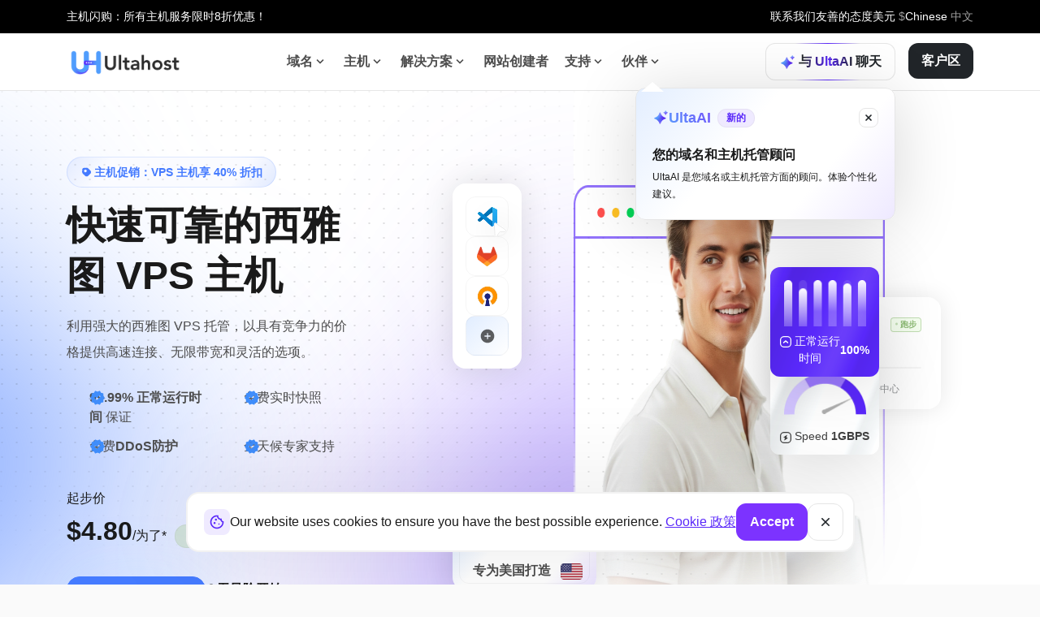

--- FILE ---
content_type: text/html; charset=UTF-8
request_url: https://ultahost.com/zh/usa-seattle-vps
body_size: 173307
content:
<!DOCTYPE html><html lang="zh" dir="ltr"><head> <meta charset="utf-8"> <link rel="canonical" href="https://ultahost.com/zh/usa-seattle-vps" /> <link rel="alternate" href="https://ultahost.com/usa-seattle-vps" hreflang="x-default" /> <link rel="alternate" href="https://ultahost.com/usa-seattle-vps" hreflang="en" /> <link rel="alternate" href="https://ultahost.com/ar/usa-seattle-vps" hreflang="ar" /> <link rel="alternate" href="https://ultahost.com/ru/usa-seattle-vps" hreflang="ru" /> <link rel="alternate" href="https://ultahost.com/nl/usa-seattle-vps" hreflang="nl" /> <link rel="alternate" href="https://ultahost.com/fr/usa-seattle-vps" hreflang="fr" /> <link rel="alternate" href="https://ultahost.com/de/usa-seattle-vps" hreflang="de" /> <link rel="alternate" href="https://ultahost.com/it/usa-seattle-vps" hreflang="it" /> <link rel="alternate" href="https://ultahost.com/pt-BR/usa-seattle-vps" hreflang="pt-BR" /> <link rel="alternate" href="https://ultahost.com/es/usa-seattle-vps" hreflang="es" /> <link rel="alternate" href="https://ultahost.com/tr/usa-seattle-vps" hreflang="tr" /> <link rel="alternate" href="https://ultahost.com/ka/usa-seattle-vps" hreflang="ka" /> <link rel="alternate" href="https://ultahost.com/hi/usa-seattle-vps" hreflang="hi" /> <link rel="alternate" href="https://ultahost.com/id/usa-seattle-vps" hreflang="id" /> <link rel="alternate" href="https://ultahost.com/pl/usa-seattle-vps" hreflang="pl" /> <link rel="alternate" href="https://ultahost.com/vi/usa-seattle-vps" hreflang="vi" /> <link rel="alternate" href="https://ultahost.com/th/usa-seattle-vps" hreflang="th" /> <link rel="alternate" href="https://ultahost.com/ko/usa-seattle-vps" hreflang="ko" /> <link rel="alternate" href="https://ultahost.com/ro/usa-seattle-vps" hreflang="ro" /> <link rel="alternate" href="https://ultahost.com/fa/usa-seattle-vps" hreflang="fa" /> <link rel="alternate" href="https://ultahost.com/hu/usa-seattle-vps" hreflang="hu" /> <link rel="alternate" href="https://ultahost.com/tl/usa-seattle-vps" hreflang="tl" /> <link rel="alternate" href="https://ultahost.com/cs/usa-seattle-vps" hreflang="cs" /> <link rel="alternate" href="https://ultahost.com/da/usa-seattle-vps" hreflang="da" /> <link rel="alternate" href="https://ultahost.com/no/usa-seattle-vps" hreflang="no" /> <link rel="alternate" href="https://ultahost.com/uk/usa-seattle-vps" hreflang="uk" /> <link rel="alternate" href="https://ultahost.com/zh/usa-seattle-vps" hreflang="zh" /> <meta name="distribution" content="Global" /> <meta http-equiv="X-UA-Compatible" content="IE=edge"> <meta name="SKYPE_TOOLBAR" content="SKYPE_TOOLBAR_PARSER_COMPATIBLE" /> <meta name="viewport" content="width=device-width, initial-scale=1"><link rel="preload" as="image" href="https://ultahost.com/themes/default/images/new/vds-dots.webp" fetchpriority="high"> <title>西雅图 VPS 主机 | 美国 Windows 和 Linux VPS - UltaHost</title> <meta name="keywords" content="西雅图数据中心、西雅图 VPS、西雅图 VPS、西雅图 VPS 托管、西雅图 VPS 托管、最佳西雅图 VPS、西雅图 VPS"> <meta name="description" content="可靠的西雅图 VPS 主机，配备自动备份和高速网络。价格实惠的托管方案 - 55 秒即可购买。立即开始！"> <link rel="dns-prefetch" href="//gstatic.com" /> <meta name="revisit-after" content="5 days" /> <meta name="robots" content="index, follow" /> <meta name="msvalidate.01" content="ED361811CAA576D2362CFDE1E76E538B" /> <meta name="facebook-domain-verification" content="f64bgtqvygtscpku3ny9k9cwzvr11c" /> <meta name="rating" content="General"> <meta name="theme-color" content="#2fa6f5"> <link rel="dns-prefetch" href="//apis.google.com"> <link rel="preconnect" href="//apis.google.com" crossorigin="anonymous"> <link rel="dns-prefetch" href="//www.google-analytics.com"> <link rel="preconnect" href="//www.google-analytics.com" crossorigin="anonymous"> <meta property="fb:app_id" content="247456420367244"><meta property="og:url" content="https://ultahost.com/zh/usa-seattle-vps"><meta property="og:title" content="西雅图 VPS 主机 | 美国 Windows 和 Linux VPS - UltaHost"><meta property="og:site_name" content="UltaHost"><meta property="og:description" content="可靠的西雅图 VPS 主机，配备自动备份和高速网络。价格实惠的托管方案 - 55 秒即可购买。立即开始！"><meta property="og:type" content="website"><meta property="og:image" content="https://ultahost.com/themes/default/images/logos/ultahost.png"><meta name="application-name" content="西雅图 VPS 主机 | 美国 Windows 和 Linux VPS - UltaHost"/><meta name="msapplication-starturl" content="https://ultahost.com"/><meta name="twitter:card" content="summary_large_image" /><meta name="twitter:site" content="@UltaHost" /><meta name="twitter:title" content="西雅图 VPS 主机 | 美国 Windows 和 Linux VPS - UltaHost" /><meta name="twitter:description" content="可靠的西雅图 VPS 主机，配备自动备份和高速网络。价格实惠的托管方案 - 55 秒即可购买。立即开始！" /><meta name="twitter:image" content="https://ultahost.com/themes/default/images/logos/ultahost.png"/><meta name="twitter:creator" content="@UltaHost" /><meta name="twitter:image:alt" content="西雅图 VPS 主机 | 美国 Windows 和 Linux VPS - UltaHost"> <link rel="icon" type="image/x-icon" href="https://ultahost.com/themes/default/images/icons/favicon.ico" /> <link rel="shortcut icon" type="image/x-icon" href="https://ultahost.com/themes/default/images/icons/favicon.ico" /> <link rel="icon" type="image/png" sizes="16x16" href="https://ultahost.com/themes/default/images/icons/favicon-16x16.png" /> <link rel="icon" type="image/png" sizes="32x32" href="https://ultahost.com/themes/default/images/icons/favicon-32x32.png" /> <link rel="icon" type="image/png" sizes="96x96" href="https://ultahost.com/themes/default/images/icons/favicon-96x96.png" />  <link rel="icon" type="image/png" sizes="36x36" href="https://ultahost.com/themes/default/images/icons/android-icon-36x36.png" /> <link rel="icon" type="image/png" sizes="48x48" href="https://ultahost.com/themes/default/images/icons/android-icon-48x48.png" /> <link rel="icon" type="image/png" sizes="72x72" href="https://ultahost.com/themes/default/images/icons/android-icon-72x72.png" /> <link rel="icon" type="image/png" sizes="96x96" href="https://ultahost.com/themes/default/images/icons/android-icon-96x96.png" /> <link rel="icon" type="image/png" sizes="144x144" href="https://ultahost.com/themes/default/images/icons/android-icon-144x144.png" /> <link rel="icon" type="image/png" sizes="192x192" href="https://ultahost.com/themes/default/images/icons/android-icon-192x192.png" />  <link rel="apple-touch-icon" sizes="57x57" href="https://ultahost.com/themes/default/images/icons/icons/apple-icon-57x57.png" /> <link rel="apple-touch-icon" sizes="60x60" href="https://ultahost.com/themes/default/images/icons/apple-icon-60x60.png" /> <link rel="apple-touch-icon" sizes="72x72" href="https://ultahost.com/themes/default/images/icons/apple-icon-72x72.png" /> <link rel="apple-touch-icon" sizes="76x76" href="https://ultahost.com/themes/default/images/icons/apple-icon-76x76.png" /> <link rel="apple-touch-icon" sizes="114x114" href="https://ultahost.com/themes/default/images/icons/apple-icon-114x114.png" /> <link rel="apple-touch-icon" sizes="120x120" href="https://ultahost.com/themes/default/images/icons/apple-icon-120x120.png" /> <link rel="apple-touch-icon" sizes="144x144" href="https://ultahost.com/themes/default/images/icons/apple-icon-144x144.png" /> <link rel="apple-touch-icon" sizes="152x152" href="https://ultahost.com/themes/default/images/icons/apple-icon-152x152.png" /> <link rel="apple-touch-icon" sizes="180x180" href="https://ultahost.com/themes/default/images/icons/apple-icon-180x180.png" /> <link rel="apple-touch-icon-precomposed" href="https://ultahost.com/themes/default/images/icons/apple-icon-114x114.png" /> <script type="application/ld+json">{ "@context": "http://schema.org", "@type": "Product", "name": "USA Seattle VPS", "sku": "SCM-8EBDFB38", "mpn": "MPN-10085800", "url": "https://ultahost.com/usa-seattle-vps", "image": "https://ultahost.com/themes/default/images/logos/ultahost.png", "description": "Reliable Seattle VPS Hosting with automated backups and a high-speed network. Affordable, managed plans - purchase in 55 seconds. Start now!", "review": { "@type": "Review", "author": { "@type": "Person", "name": "Zainab Saeed" }, "reviewBody": "I’m not very tech-savvy, but UltaHost made the process smooth. Their helpful documentation and responsive support had my server up in no time.", "reviewRating": { "@type": "Rating", "ratingValue": "4.7", "bestRating": 5 }, "datePublished": "2025-05-29" }, "brand": { "@type": "Brand", "name": "UltaHost" }, "aggregateRating": { "@type": "AggregateRating", "ratingValue": "4.7", "reviewCount": "244", "bestRating": "5" }, "offers": { "@type": "AggregateOffer", "priceCurrency": "USD", "lowPrice": "4.80", "highPrice": "20.99", "priceValidUntil": "2035-07-15", "offerCount": 6, "itemCondition": "https://schema.org/NewCondition", "availability": "https://schema.org/InStock", "url": "https://ultahost.com/usa-seattle-vps" }
}</script> <script> (function(h,o,t,j,a,r){ h.hj=h.hj||function(){(h.hj.q=h.hj.q||[]).push(arguments)}; h._hjSettings={hjid:3763397,hjsv:6}; a=o.getElementsByTagName('head')[0]; r=o.createElement('script');r.async=1; r.src=t+h._hjSettings.hjid+j+h._hjSettings.hjsv; a.appendChild(r); })(window,document,'https://static.hotjar.com/c/hotjar-','.js?sv='); </script> <script> (function(a,b,c,d,e,f,g){e['ire_o']=c;e[c]=e[c]||function(){(e[c].a=e[c].a||[]).push(arguments)};f=d.createElement(b);g=d.getElementsByTagName(b)[0];f.async=1;f.src=a;g.parentNode.insertBefore(f,g);})('https://utt.impactcdn.com/A5015195-b10e-45eb-bb77-8e3ad560c6321.js','script','ire',document,window); </script> <script type="text/javascript"> ire('identify', {customerId: '', customerEmail: ''}); </script> <script> if (!window.cj) window.cj = {}; cj.sitePage = { enterpriseId: 1568579, pageType: 'homepage', }; (function(a, b, c, d) { a = 'https://www.mczbf.com/tags/644082338973/tag.js'; b = document; c = 'script'; d = b.createElement(c); d.src = a; d.type = 'text/java' + c; d.async = true; d.id = 'cjapitag'; a = b.getElementsByTagName(c)[0]; a.parentNode.insertBefore(d, a) })() </script> <script type="application/ld+json"> { "@context": "http://schema.org", "@type": "Corporation", "name": "UltaHost", "legalName": "UltaHost, inc", "description": "Ultahost is a leader in fast Hosting solutions for mission critical sites & apps.Own your stable hosting to get your smooth operation.", "url": "https://www.ultahost.com/", "logo": "https://ultahost.com/img/ultahost_logo.png", "address": { "@type": "PostalAddress", "streetAddress": "651 N Broad St. Suite 206 Middletown/Delaware", "addressRegion": "Delaware", "addressLocality": "Delaware", "postalCode": "19709", "addressCountry": "US" }, "sameAs": [ "https://www.crunchbase.com/organization/ultahost", "https://twitter.com/ultahost", "https://www.instagram.com/ultahost/", "https://www.facebook.com/ultahost", "https://www.youtube.com/user/ultahost", "https://sourceforge.net/software/product/UltaHost/", "https://www.g2.com/products/ultahost", "https://www.linkedin.com/company/ultahost" ] } </script> <script src="https://www.dwin1.com/54075.js" type="text/javascript" defer="defer"></script> <script> /*! jQuery v3.6.3 | (c) OpenJS Foundation and other contributors | jquery.org/license */
!function(e,t){"use strict";"object"==typeof module&&"object"==typeof module.exports?module.exports=e.document?t(e,!0):function(e){if(!e.document)throw new Error("jQuery requires a window with a document");return t(e)}:t(e)}("undefined"!=typeof window?window:this,function(C,e){"use strict";var t=[],r=Object.getPrototypeOf,s=t.slice,g=t.flat?function(e){return t.flat.call(e)}:function(e){return t.concat.apply([],e)},u=t.push,i=t.indexOf,n={},o=n.toString,y=n.hasOwnProperty,a=y.toString,l=a.call(Object),v={},m=function(e){return"function"==typeof e&&"number"!=typeof e.nodeType&&"function"!=typeof e.item},x=function(e){return null!=e&&e===e.window},S=C.document,c={type:!0,src:!0,nonce:!0,noModule:!0};function b(e,t,n){var r,i,o=(n=n||S).createElement("script");if(o.text=e,t)for(r in c)(i=t[r]||t.getAttribute&&t.getAttribute(r))&&o.setAttribute(r,i);n.head.appendChild(o).parentNode.removeChild(o)}function w(e){return null==e?e+"":"object"==typeof e||"function"==typeof e?n[o.call(e)]||"object":typeof e}var f="3.6.3",E=function(e,t){return new E.fn.init(e,t)};function p(e){var t=!!e&&"length"in e&&e.length,n=w(e);return!m(e)&&!x(e)&&("array"===n||0===t||"number"==typeof t&&0<t&&t-1 in e)}E.fn=E.prototype={jquery:f,constructor:E,length:0,toArray:function(){return s.call(this)},get:function(e){return null==e?s.call(this):e<0?this[e+this.length]:this[e]},pushStack:function(e){var t=E.merge(this.constructor(),e);return t.prevObject=this,t},each:function(e){return E.each(this,e)},map:function(n){return this.pushStack(E.map(this,function(e,t){return n.call(e,t,e)}))},slice:function(){return this.pushStack(s.apply(this,arguments))},first:function(){return this.eq(0)},last:function(){return this.eq(-1)},even:function(){return this.pushStack(E.grep(this,function(e,t){return(t+1)%2}))},odd:function(){return this.pushStack(E.grep(this,function(e,t){return t%2}))},eq:function(e){var t=this.length,n=+e+(e<0?t:0);return this.pushStack(0<=n&&n<t?[this[n]]:[])},end:function(){return this.prevObject||this.constructor()},push:u,sort:t.sort,splice:t.splice},E.extend=E.fn.extend=function(){var e,t,n,r,i,o,a=arguments[0]||{},s=1,u=arguments.length,l=!1;for("boolean"==typeof a&&(l=a,a=arguments[s]||{},s++),"object"==typeof a||m(a)||(a={}),s===u&&(a=this,s--);s<u;s++)if(null!=(e=arguments[s]))for(t in e)r=e[t],"__proto__"!==t&&a!==r&&(l&&r&&(E.isPlainObject(r)||(i=Array.isArray(r)))?(n=a[t],o=i&&!Array.isArray(n)?[]:i||E.isPlainObject(n)?n:{},i=!1,a[t]=E.extend(l,o,r)):void 0!==r&&(a[t]=r));return a},E.extend({expando:"jQuery"+(f+Math.random()).replace(/\D/g,""),isReady:!0,error:function(e){throw new Error(e)},noop:function(){},isPlainObject:function(e){var t,n;return!(!e||"[object Object]"!==o.call(e))&&(!(t=r(e))||"function"==typeof(n=y.call(t,"constructor")&&t.constructor)&&a.call(n)===l)},isEmptyObject:function(e){var t;for(t in e)return!1;return!0},globalEval:function(e,t,n){b(e,{nonce:t&&t.nonce},n)},each:function(e,t){var n,r=0;if(p(e)){for(n=e.length;r<n;r++)if(!1===t.call(e[r],r,e[r]))break}else for(r in e)if(!1===t.call(e[r],r,e[r]))break;return e},makeArray:function(e,t){var n=t||[];return null!=e&&(p(Object(e))?E.merge(n,"string"==typeof e?[e]:e):u.call(n,e)),n},inArray:function(e,t,n){return null==t?-1:i.call(t,e,n)},merge:function(e,t){for(var n=+t.length,r=0,i=e.length;r<n;r++)e[i++]=t[r];return e.length=i,e},grep:function(e,t,n){for(var r=[],i=0,o=e.length,a=!n;i<o;i++)!t(e[i],i)!==a&&r.push(e[i]);return r},map:function(e,t,n){var r,i,o=0,a=[];if(p(e))for(r=e.length;o<r;o++)null!=(i=t(e[o],o,n))&&a.push(i);else for(o in e)null!=(i=t(e[o],o,n))&&a.push(i);return g(a)},guid:1,support:v}),"function"==typeof Symbol&&(E.fn[Symbol.iterator]=t[Symbol.iterator]),E.each("Boolean Number String Function Array Date RegExp Object Error Symbol".split(" "),function(e,t){n["[object "+t+"]"]=t.toLowerCase()});var d=function(n){var e,d,b,o,i,h,f,g,w,u,l,T,C,a,S,y,s,c,v,E="sizzle"+1*new Date,p=n.document,k=0,r=0,m=ue(),x=ue(),A=ue(),N=ue(),j=function(e,t){return e===t&&(l=!0),0},D={}.hasOwnProperty,t=[],q=t.pop,L=t.push,H=t.push,O=t.slice,P=function(e,t){for(var n=0,r=e.length;n<r;n++)if(e[n]===t)return n;return-1},R="checked|selected|async|autofocus|autoplay|controls|defer|disabled|hidden|ismap|loop|multiple|open|readonly|required|scoped",M="[\\x20\\t\\r\\n\\f]",I="(?:\\\\[\\da-fA-F]{1,6}"+M+"?|\\\\[^\\r\\n\\f]|[\\w-]|[^\0-\\x7f])+",W="\\["+M+"*("+I+")(?:"+M+"*([*^$|!~]?=)"+M+"*(?:'((?:\\\\.|[^\\\\'])*)'|\"((?:\\\\.|[^\\\\\"])*)\"|("+I+"))|)"+M+"*\\]",F=":("+I+")(?:\\((('((?:\\\\.|[^\\\\'])*)'|\"((?:\\\\.|[^\\\\\"])*)\")|((?:\\\\.|[^\\\\()[\\]]|"+W+")*)|.*)\\)|)",$=new RegExp(M+"+","g"),B=new RegExp("^"+M+"+|((?:^|[^\\\\])(?:\\\\.)*)"+M+"+$","g"),_=new RegExp("^"+M+"*,"+M+"*"),z=new RegExp("^"+M+"*([>+~]|"+M+")"+M+"*"),U=new RegExp(M+"|>"),X=new RegExp(F),V=new RegExp("^"+I+"$"),G={ID:new RegExp("^#("+I+")"),CLASS:new RegExp("^\\.("+I+")"),TAG:new RegExp("^("+I+"|[*])"),ATTR:new RegExp("^"+W),PSEUDO:new RegExp("^"+F),CHILD:new RegExp("^:(only|first|last|nth|nth-last)-(child|of-type)(?:\\("+M+"*(even|odd|(([+-]|)(\\d*)n|)"+M+"*(?:([+-]|)"+M+"*(\\d+)|))"+M+"*\\)|)","i"),bool:new RegExp("^(?:"+R+")$","i"),needsContext:new RegExp("^"+M+"*[>+~]|:(even|odd|eq|gt|lt|nth|first|last)(?:\\("+M+"*((?:-\\d)?\\d*)"+M+"*\\)|)(?=[^-]|$)","i")},Y=/HTML$/i,Q=/^(?:input|select|textarea|button)$/i,J=/^h\d$/i,K=/^[^{]+\{\s*\[native \w/,Z=/^(?:#([\w-]+)|(\w+)|\.([\w-]+))$/,ee=/[+~]/,te=new RegExp("\\\\[\\da-fA-F]{1,6}"+M+"?|\\\\([^\\r\\n\\f])","g"),ne=function(e,t){var n="0x"+e.slice(1)-65536;return t||(n<0?String.fromCharCode(n+65536):String.fromCharCode(n>>10|55296,1023&n|56320))},re=/([\0-\x1f\x7f]|^-?\d)|^-$|[^\0-\x1f\x7f-\uFFFF\w-]/g,ie=function(e,t){return t?"\0"===e?"\ufffd":e.slice(0,-1)+"\\"+e.charCodeAt(e.length-1).toString(16)+" ":"\\"+e},oe=function(){T()},ae=be(function(e){return!0===e.disabled&&"fieldset"===e.nodeName.toLowerCase()},{dir:"parentNode",next:"legend"});try{H.apply(t=O.call(p.childNodes),p.childNodes),t[p.childNodes.length].nodeType}catch(e){H={apply:t.length?function(e,t){L.apply(e,O.call(t))}:function(e,t){var n=e.length,r=0;while(e[n++]=t[r++]);e.length=n-1}}}function se(t,e,n,r){var i,o,a,s,u,l,c,f=e&&e.ownerDocument,p=e?e.nodeType:9;if(n=n||[],"string"!=typeof t||!t||1!==p&&9!==p&&11!==p)return n;if(!r&&(T(e),e=e||C,S)){if(11!==p&&(u=Z.exec(t)))if(i=u[1]){if(9===p){if(!(a=e.getElementById(i)))return n;if(a.id===i)return n.push(a),n}else if(f&&(a=f.getElementById(i))&&v(e,a)&&a.id===i)return n.push(a),n}else{if(u[2])return H.apply(n,e.getElementsByTagName(t)),n;if((i=u[3])&&d.getElementsByClassName&&e.getElementsByClassName)return H.apply(n,e.getElementsByClassName(i)),n}if(d.qsa&&!N[t+" "]&&(!y||!y.test(t))&&(1!==p||"object"!==e.nodeName.toLowerCase())){if(c=t,f=e,1===p&&(U.test(t)||z.test(t))){(f=ee.test(t)&&ve(e.parentNode)||e)===e&&d.scope||((s=e.getAttribute("id"))?s=s.replace(re,ie):e.setAttribute("id",s=E)),o=(l=h(t)).length;while(o--)l[o]=(s?"#"+s:":scope")+" "+xe(l[o]);c=l.join(",")}try{if(d.cssSupportsSelector&&!CSS.supports("selector(:is("+c+"))"))throw new Error;return H.apply(n,f.querySelectorAll(c)),n}catch(e){N(t,!0)}finally{s===E&&e.removeAttribute("id")}}}return g(t.replace(B,"$1"),e,n,r)}function ue(){var r=[];return function e(t,n){return r.push(t+" ")>b.cacheLength&&delete e[r.shift()],e[t+" "]=n}}function le(e){return e[E]=!0,e}function ce(e){var t=C.createElement("fieldset");try{return!!e(t)}catch(e){return!1}finally{t.parentNode&&t.parentNode.removeChild(t),t=null}}function fe(e,t){var n=e.split("|"),r=n.length;while(r--)b.attrHandle[n[r]]=t}function pe(e,t){var n=t&&e,r=n&&1===e.nodeType&&1===t.nodeType&&e.sourceIndex-t.sourceIndex;if(r)return r;if(n)while(n=n.nextSibling)if(n===t)return-1;return e?1:-1}function de(t){return function(e){return"input"===e.nodeName.toLowerCase()&&e.type===t}}function he(n){return function(e){var t=e.nodeName.toLowerCase();return("input"===t||"button"===t)&&e.type===n}}function ge(t){return function(e){return"form"in e?e.parentNode&&!1===e.disabled?"label"in e?"label"in e.parentNode?e.parentNode.disabled===t:e.disabled===t:e.isDisabled===t||e.isDisabled!==!t&&ae(e)===t:e.disabled===t:"label"in e&&e.disabled===t}}function ye(a){return le(function(o){return o=+o,le(function(e,t){var n,r=a([],e.length,o),i=r.length;while(i--)e[n=r[i]]&&(e[n]=!(t[n]=e[n]))})})}function ve(e){return e&&"undefined"!=typeof e.getElementsByTagName&&e}for(e in d=se.support={},i=se.isXML=function(e){var t=e&&e.namespaceURI,n=e&&(e.ownerDocument||e).documentElement;return!Y.test(t||n&&n.nodeName||"HTML")},T=se.setDocument=function(e){var t,n,r=e?e.ownerDocument||e:p;return r!=C&&9===r.nodeType&&r.documentElement&&(a=(C=r).documentElement,S=!i(C),p!=C&&(n=C.defaultView)&&n.top!==n&&(n.addEventListener?n.addEventListener("unload",oe,!1):n.attachEvent&&n.attachEvent("onunload",oe)),d.scope=ce(function(e){return a.appendChild(e).appendChild(C.createElement("div")),"undefined"!=typeof e.querySelectorAll&&!e.querySelectorAll(":scope fieldset div").length}),d.cssSupportsSelector=ce(function(){return CSS.supports("selector(*)")&&C.querySelectorAll(":is(:jqfake)")&&!CSS.supports("selector(:is(*,:jqfake))")}),d.attributes=ce(function(e){return e.className="i",!e.getAttribute("className")}),d.getElementsByTagName=ce(function(e){return e.appendChild(C.createComment("")),!e.getElementsByTagName("*").length}),d.getElementsByClassName=K.test(C.getElementsByClassName),d.getById=ce(function(e){return a.appendChild(e).id=E,!C.getElementsByName||!C.getElementsByName(E).length}),d.getById?(b.filter.ID=function(e){var t=e.replace(te,ne);return function(e){return e.getAttribute("id")===t}},b.find.ID=function(e,t){if("undefined"!=typeof t.getElementById&&S){var n=t.getElementById(e);return n?[n]:[]}}):(b.filter.ID=function(e){var n=e.replace(te,ne);return function(e){var t="undefined"!=typeof e.getAttributeNode&&e.getAttributeNode("id");return t&&t.value===n}},b.find.ID=function(e,t){if("undefined"!=typeof t.getElementById&&S){var n,r,i,o=t.getElementById(e);if(o){if((n=o.getAttributeNode("id"))&&n.value===e)return[o];i=t.getElementsByName(e),r=0;while(o=i[r++])if((n=o.getAttributeNode("id"))&&n.value===e)return[o]}return[]}}),b.find.TAG=d.getElementsByTagName?function(e,t){return"undefined"!=typeof t.getElementsByTagName?t.getElementsByTagName(e):d.qsa?t.querySelectorAll(e):void 0}:function(e,t){var n,r=[],i=0,o=t.getElementsByTagName(e);if("*"===e){while(n=o[i++])1===n.nodeType&&r.push(n);return r}return o},b.find.CLASS=d.getElementsByClassName&&function(e,t){if("undefined"!=typeof t.getElementsByClassName&&S)return t.getElementsByClassName(e)},s=[],y=[],(d.qsa=K.test(C.querySelectorAll))&&(ce(function(e){var t;a.appendChild(e).innerHTML="<a id='"+E+"'></a><select id='"+E+"-\r\\' msallowcapture=''><option selected=''></option></select>",e.querySelectorAll("[msallowcapture^='']").length&&y.push("[*^$]="+M+"*(?:''|\"\")"),e.querySelectorAll("[selected]").length||y.push("\\["+M+"*(?:value|"+R+")"),e.querySelectorAll("[id~="+E+"-]").length||y.push("~="),(t=C.createElement("input")).setAttribute("name",""),e.appendChild(t),e.querySelectorAll("[name='']").length||y.push("\\["+M+"*name"+M+"*="+M+"*(?:''|\"\")"),e.querySelectorAll(":checked").length||y.push(":checked"),e.querySelectorAll("a#"+E+"+*").length||y.push(".#.+[+~]"),e.querySelectorAll("\\\f"),y.push("[\\r\\n\\f]")}),ce(function(e){e.innerHTML="<a href='' disabled='disabled'></a><select disabled='disabled'><option/></select>";var t=C.createElement("input");t.setAttribute("type","hidden"),e.appendChild(t).setAttribute("name","D"),e.querySelectorAll("[name=d]").length&&y.push("name"+M+"*[*^$|!~]?="),2!==e.querySelectorAll(":enabled").length&&y.push(":enabled",":disabled"),a.appendChild(e).disabled=!0,2!==e.querySelectorAll(":disabled").length&&y.push(":enabled",":disabled"),e.querySelectorAll("*,:x"),y.push(",.*:")})),(d.matchesSelector=K.test(c=a.matches||a.webkitMatchesSelector||a.mozMatchesSelector||a.oMatchesSelector||a.msMatchesSelector))&&ce(function(e){d.disconnectedMatch=c.call(e,"*"),c.call(e,"[s!='']:x"),s.push("!=",F)}),d.cssSupportsSelector||y.push(":has"),y=y.length&&new RegExp(y.join("|")),s=s.length&&new RegExp(s.join("|")),t=K.test(a.compareDocumentPosition),v=t||K.test(a.contains)?function(e,t){var n=9===e.nodeType&&e.documentElement||e,r=t&&t.parentNode;return e===r||!(!r||1!==r.nodeType||!(n.contains?n.contains(r):e.compareDocumentPosition&&16&e.compareDocumentPosition(r)))}:function(e,t){if(t)while(t=t.parentNode)if(t===e)return!0;return!1},j=t?function(e,t){if(e===t)return l=!0,0;var n=!e.compareDocumentPosition-!t.compareDocumentPosition;return n||(1&(n=(e.ownerDocument||e)==(t.ownerDocument||t)?e.compareDocumentPosition(t):1)||!d.sortDetached&&t.compareDocumentPosition(e)===n?e==C||e.ownerDocument==p&&v(p,e)?-1:t==C||t.ownerDocument==p&&v(p,t)?1:u?P(u,e)-P(u,t):0:4&n?-1:1)}:function(e,t){if(e===t)return l=!0,0;var n,r=0,i=e.parentNode,o=t.parentNode,a=[e],s=[t];if(!i||!o)return e==C?-1:t==C?1:i?-1:o?1:u?P(u,e)-P(u,t):0;if(i===o)return pe(e,t);n=e;while(n=n.parentNode)a.unshift(n);n=t;while(n=n.parentNode)s.unshift(n);while(a[r]===s[r])r++;return r?pe(a[r],s[r]):a[r]==p?-1:s[r]==p?1:0}),C},se.matches=function(e,t){return se(e,null,null,t)},se.matchesSelector=function(e,t){if(T(e),d.matchesSelector&&S&&!N[t+" "]&&(!s||!s.test(t))&&(!y||!y.test(t)))try{var n=c.call(e,t);if(n||d.disconnectedMatch||e.document&&11!==e.document.nodeType)return n}catch(e){N(t,!0)}return 0<se(t,C,null,[e]).length},se.contains=function(e,t){return(e.ownerDocument||e)!=C&&T(e),v(e,t)},se.attr=function(e,t){(e.ownerDocument||e)!=C&&T(e);var n=b.attrHandle[t.toLowerCase()],r=n&&D.call(b.attrHandle,t.toLowerCase())?n(e,t,!S):void 0;return void 0!==r?r:d.attributes||!S?e.getAttribute(t):(r=e.getAttributeNode(t))&&r.specified?r.value:null},se.escape=function(e){return(e+"").replace(re,ie)},se.error=function(e){throw new Error("Syntax error, unrecognized expression: "+e)},se.uniqueSort=function(e){var t,n=[],r=0,i=0;if(l=!d.detectDuplicates,u=!d.sortStable&&e.slice(0),e.sort(j),l){while(t=e[i++])t===e[i]&&(r=n.push(i));while(r--)e.splice(n[r],1)}return u=null,e},o=se.getText=function(e){var t,n="",r=0,i=e.nodeType;if(i){if(1===i||9===i||11===i){if("string"==typeof e.textContent)return e.textContent;for(e=e.firstChild;e;e=e.nextSibling)n+=o(e)}else if(3===i||4===i)return e.nodeValue}else while(t=e[r++])n+=o(t);return n},(b=se.selectors={cacheLength:50,createPseudo:le,match:G,attrHandle:{},find:{},relative:{">":{dir:"parentNode",first:!0}," ":{dir:"parentNode"},"+":{dir:"previousSibling",first:!0},"~":{dir:"previousSibling"}},preFilter:{ATTR:function(e){return e[1]=e[1].replace(te,ne),e[3]=(e[3]||e[4]||e[5]||"").replace(te,ne),"~="===e[2]&&(e[3]=" "+e[3]+" "),e.slice(0,4)},CHILD:function(e){return e[1]=e[1].toLowerCase(),"nth"===e[1].slice(0,3)?(e[3]||se.error(e[0]),e[4]=+(e[4]?e[5]+(e[6]||1):2*("even"===e[3]||"odd"===e[3])),e[5]=+(e[7]+e[8]||"odd"===e[3])):e[3]&&se.error(e[0]),e},PSEUDO:function(e){var t,n=!e[6]&&e[2];return G.CHILD.test(e[0])?null:(e[3]?e[2]=e[4]||e[5]||"":n&&X.test(n)&&(t=h(n,!0))&&(t=n.indexOf(")",n.length-t)-n.length)&&(e[0]=e[0].slice(0,t),e[2]=n.slice(0,t)),e.slice(0,3))}},filter:{TAG:function(e){var t=e.replace(te,ne).toLowerCase();return"*"===e?function(){return!0}:function(e){return e.nodeName&&e.nodeName.toLowerCase()===t}},CLASS:function(e){var t=m[e+" "];return t||(t=new RegExp("(^|"+M+")"+e+"("+M+"|$)"))&&m(e,function(e){return t.test("string"==typeof e.className&&e.className||"undefined"!=typeof e.getAttribute&&e.getAttribute("class")||"")})},ATTR:function(n,r,i){return function(e){var t=se.attr(e,n);return null==t?"!="===r:!r||(t+="","="===r?t===i:"!="===r?t!==i:"^="===r?i&&0===t.indexOf(i):"*="===r?i&&-1<t.indexOf(i):"$="===r?i&&t.slice(-i.length)===i:"~="===r?-1<(" "+t.replace($," ")+" ").indexOf(i):"|="===r&&(t===i||t.slice(0,i.length+1)===i+"-"))}},CHILD:function(h,e,t,g,y){var v="nth"!==h.slice(0,3),m="last"!==h.slice(-4),x="of-type"===e;return 1===g&&0===y?function(e){return!!e.parentNode}:function(e,t,n){var r,i,o,a,s,u,l=v!==m?"nextSibling":"previousSibling",c=e.parentNode,f=x&&e.nodeName.toLowerCase(),p=!n&&!x,d=!1;if(c){if(v){while(l){a=e;while(a=a[l])if(x?a.nodeName.toLowerCase()===f:1===a.nodeType)return!1;u=l="only"===h&&!u&&"nextSibling"}return!0}if(u=[m?c.firstChild:c.lastChild],m&&p){d=(s=(r=(i=(o=(a=c)[E]||(a[E]={}))[a.uniqueID]||(o[a.uniqueID]={}))[h]||[])[0]===k&&r[1])&&r[2],a=s&&c.childNodes[s];while(a=++s&&a&&a[l]||(d=s=0)||u.pop())if(1===a.nodeType&&++d&&a===e){i[h]=[k,s,d];break}}else if(p&&(d=s=(r=(i=(o=(a=e)[E]||(a[E]={}))[a.uniqueID]||(o[a.uniqueID]={}))[h]||[])[0]===k&&r[1]),!1===d)while(a=++s&&a&&a[l]||(d=s=0)||u.pop())if((x?a.nodeName.toLowerCase()===f:1===a.nodeType)&&++d&&(p&&((i=(o=a[E]||(a[E]={}))[a.uniqueID]||(o[a.uniqueID]={}))[h]=[k,d]),a===e))break;return(d-=y)===g||d%g==0&&0<=d/g}}},PSEUDO:function(e,o){var t,a=b.pseudos[e]||b.setFilters[e.toLowerCase()]||se.error("unsupported pseudo: "+e);return a[E]?a(o):1<a.length?(t=[e,e,"",o],b.setFilters.hasOwnProperty(e.toLowerCase())?le(function(e,t){var n,r=a(e,o),i=r.length;while(i--)e[n=P(e,r[i])]=!(t[n]=r[i])}):function(e){return a(e,0,t)}):a}},pseudos:{not:le(function(e){var r=[],i=[],s=f(e.replace(B,"$1"));return s[E]?le(function(e,t,n,r){var i,o=s(e,null,r,[]),a=e.length;while(a--)(i=o[a])&&(e[a]=!(t[a]=i))}):function(e,t,n){return r[0]=e,s(r,null,n,i),r[0]=null,!i.pop()}}),has:le(function(t){return function(e){return 0<se(t,e).length}}),contains:le(function(t){return t=t.replace(te,ne),function(e){return-1<(e.textContent||o(e)).indexOf(t)}}),lang:le(function(n){return V.test(n||"")||se.error("unsupported lang: "+n),n=n.replace(te,ne).toLowerCase(),function(e){var t;do{if(t=S?e.lang:e.getAttribute("xml:lang")||e.getAttribute("lang"))return(t=t.toLowerCase())===n||0===t.indexOf(n+"-")}while((e=e.parentNode)&&1===e.nodeType);return!1}}),target:function(e){var t=n.location&&n.location.hash;return t&&t.slice(1)===e.id},root:function(e){return e===a},focus:function(e){return e===C.activeElement&&(!C.hasFocus||C.hasFocus())&&!!(e.type||e.href||~e.tabIndex)},enabled:ge(!1),disabled:ge(!0),checked:function(e){var t=e.nodeName.toLowerCase();return"input"===t&&!!e.checked||"option"===t&&!!e.selected},selected:function(e){return e.parentNode&&e.parentNode.selectedIndex,!0===e.selected},empty:function(e){for(e=e.firstChild;e;e=e.nextSibling)if(e.nodeType<6)return!1;return!0},parent:function(e){return!b.pseudos.empty(e)},header:function(e){return J.test(e.nodeName)},input:function(e){return Q.test(e.nodeName)},button:function(e){var t=e.nodeName.toLowerCase();return"input"===t&&"button"===e.type||"button"===t},text:function(e){var t;return"input"===e.nodeName.toLowerCase()&&"text"===e.type&&(null==(t=e.getAttribute("type"))||"text"===t.toLowerCase())},first:ye(function(){return[0]}),last:ye(function(e,t){return[t-1]}),eq:ye(function(e,t,n){return[n<0?n+t:n]}),even:ye(function(e,t){for(var n=0;n<t;n+=2)e.push(n);return e}),odd:ye(function(e,t){for(var n=1;n<t;n+=2)e.push(n);return e}),lt:ye(function(e,t,n){for(var r=n<0?n+t:t<n?t:n;0<=--r;)e.push(r);return e}),gt:ye(function(e,t,n){for(var r=n<0?n+t:n;++r<t;)e.push(r);return e})}}).pseudos.nth=b.pseudos.eq,{radio:!0,checkbox:!0,file:!0,password:!0,image:!0})b.pseudos[e]=de(e);for(e in{submit:!0,reset:!0})b.pseudos[e]=he(e);function me(){}function xe(e){for(var t=0,n=e.length,r="";t<n;t++)r+=e[t].value;return r}function be(s,e,t){var u=e.dir,l=e.next,c=l||u,f=t&&"parentNode"===c,p=r++;return e.first?function(e,t,n){while(e=e[u])if(1===e.nodeType||f)return s(e,t,n);return!1}:function(e,t,n){var r,i,o,a=[k,p];if(n){while(e=e[u])if((1===e.nodeType||f)&&s(e,t,n))return!0}else while(e=e[u])if(1===e.nodeType||f)if(i=(o=e[E]||(e[E]={}))[e.uniqueID]||(o[e.uniqueID]={}),l&&l===e.nodeName.toLowerCase())e=e[u]||e;else{if((r=i[c])&&r[0]===k&&r[1]===p)return a[2]=r[2];if((i[c]=a)[2]=s(e,t,n))return!0}return!1}}function we(i){return 1<i.length?function(e,t,n){var r=i.length;while(r--)if(!i[r](e,t,n))return!1;return!0}:i[0]}function Te(e,t,n,r,i){for(var o,a=[],s=0,u=e.length,l=null!=t;s<u;s++)(o=e[s])&&(n&&!n(o,r,i)||(a.push(o),l&&t.push(s)));return a}function Ce(d,h,g,y,v,e){return y&&!y[E]&&(y=Ce(y)),v&&!v[E]&&(v=Ce(v,e)),le(function(e,t,n,r){var i,o,a,s=[],u=[],l=t.length,c=e||function(e,t,n){for(var r=0,i=t.length;r<i;r++)se(e,t[r],n);return n}(h||"*",n.nodeType?[n]:n,[]),f=!d||!e&&h?c:Te(c,s,d,n,r),p=g?v||(e?d:l||y)?[]:t:f;if(g&&g(f,p,n,r),y){i=Te(p,u),y(i,[],n,r),o=i.length;while(o--)(a=i[o])&&(p[u[o]]=!(f[u[o]]=a))}if(e){if(v||d){if(v){i=[],o=p.length;while(o--)(a=p[o])&&i.push(f[o]=a);v(null,p=[],i,r)}o=p.length;while(o--)(a=p[o])&&-1<(i=v?P(e,a):s[o])&&(e[i]=!(t[i]=a))}}else p=Te(p===t?p.splice(l,p.length):p),v?v(null,t,p,r):H.apply(t,p)})}function Se(e){for(var i,t,n,r=e.length,o=b.relative[e[0].type],a=o||b.relative[" "],s=o?1:0,u=be(function(e){return e===i},a,!0),l=be(function(e){return-1<P(i,e)},a,!0),c=[function(e,t,n){var r=!o&&(n||t!==w)||((i=t).nodeType?u(e,t,n):l(e,t,n));return i=null,r}];s<r;s++)if(t=b.relative[e[s].type])c=[be(we(c),t)];else{if((t=b.filter[e[s].type].apply(null,e[s].matches))[E]){for(n=++s;n<r;n++)if(b.relative[e[n].type])break;return Ce(1<s&&we(c),1<s&&xe(e.slice(0,s-1).concat({value:" "===e[s-2].type?"*":""})).replace(B,"$1"),t,s<n&&Se(e.slice(s,n)),n<r&&Se(e=e.slice(n)),n<r&&xe(e))}c.push(t)}return we(c)}return me.prototype=b.filters=b.pseudos,b.setFilters=new me,h=se.tokenize=function(e,t){var n,r,i,o,a,s,u,l=x[e+" "];if(l)return t?0:l.slice(0);a=e,s=[],u=b.preFilter;while(a){for(o in n&&!(r=_.exec(a))||(r&&(a=a.slice(r[0].length)||a),s.push(i=[])),n=!1,(r=z.exec(a))&&(n=r.shift(),i.push({value:n,type:r[0].replace(B," ")}),a=a.slice(n.length)),b.filter)!(r=G[o].exec(a))||u[o]&&!(r=u[o](r))||(n=r.shift(),i.push({value:n,type:o,matches:r}),a=a.slice(n.length));if(!n)break}return t?a.length:a?se.error(e):x(e,s).slice(0)},f=se.compile=function(e,t){var n,y,v,m,x,r,i=[],o=[],a=A[e+" "];if(!a){t||(t=h(e)),n=t.length;while(n--)(a=Se(t[n]))[E]?i.push(a):o.push(a);(a=A(e,(y=o,m=0<(v=i).length,x=0<y.length,r=function(e,t,n,r,i){var o,a,s,u=0,l="0",c=e&&[],f=[],p=w,d=e||x&&b.find.TAG("*",i),h=k+=null==p?1:Math.random()||.1,g=d.length;for(i&&(w=t==C||t||i);l!==g&&null!=(o=d[l]);l++){if(x&&o){a=0,t||o.ownerDocument==C||(T(o),n=!S);while(s=y[a++])if(s(o,t||C,n)){r.push(o);break}i&&(k=h)}m&&((o=!s&&o)&&u--,e&&c.push(o))}if(u+=l,m&&l!==u){a=0;while(s=v[a++])s(c,f,t,n);if(e){if(0<u)while(l--)c[l]||f[l]||(f[l]=q.call(r));f=Te(f)}H.apply(r,f),i&&!e&&0<f.length&&1<u+v.length&&se.uniqueSort(r)}return i&&(k=h,w=p),c},m?le(r):r))).selector=e}return a},g=se.select=function(e,t,n,r){var i,o,a,s,u,l="function"==typeof e&&e,c=!r&&h(e=l.selector||e);if(n=n||[],1===c.length){if(2<(o=c[0]=c[0].slice(0)).length&&"ID"===(a=o[0]).type&&9===t.nodeType&&S&&b.relative[o[1].type]){if(!(t=(b.find.ID(a.matches[0].replace(te,ne),t)||[])[0]))return n;l&&(t=t.parentNode),e=e.slice(o.shift().value.length)}i=G.needsContext.test(e)?0:o.length;while(i--){if(a=o[i],b.relative[s=a.type])break;if((u=b.find[s])&&(r=u(a.matches[0].replace(te,ne),ee.test(o[0].type)&&ve(t.parentNode)||t))){if(o.splice(i,1),!(e=r.length&&xe(o)))return H.apply(n,r),n;break}}}return(l||f(e,c))(r,t,!S,n,!t||ee.test(e)&&ve(t.parentNode)||t),n},d.sortStable=E.split("").sort(j).join("")===E,d.detectDuplicates=!!l,T(),d.sortDetached=ce(function(e){return 1&e.compareDocumentPosition(C.createElement("fieldset"))}),ce(function(e){return e.innerHTML="<a href='#'></a>","#"===e.firstChild.getAttribute("href")})||fe("type|href|height|width",function(e,t,n){if(!n)return e.getAttribute(t,"type"===t.toLowerCase()?1:2)}),d.attributes&&ce(function(e){return e.innerHTML="<input/>",e.firstChild.setAttribute("value",""),""===e.firstChild.getAttribute("value")})||fe("value",function(e,t,n){if(!n&&"input"===e.nodeName.toLowerCase())return e.defaultValue}),ce(function(e){return null==e.getAttribute("disabled")})||fe(R,function(e,t,n){var r;if(!n)return!0===e[t]?t.toLowerCase():(r=e.getAttributeNode(t))&&r.specified?r.value:null}),se}(C);E.find=d,E.expr=d.selectors,E.expr[":"]=E.expr.pseudos,E.uniqueSort=E.unique=d.uniqueSort,E.text=d.getText,E.isXMLDoc=d.isXML,E.contains=d.contains,E.escapeSelector=d.escape;var h=function(e,t,n){var r=[],i=void 0!==n;while((e=e[t])&&9!==e.nodeType)if(1===e.nodeType){if(i&&E(e).is(n))break;r.push(e)}return r},T=function(e,t){for(var n=[];e;e=e.nextSibling)1===e.nodeType&&e!==t&&n.push(e);return n},k=E.expr.match.needsContext;function A(e,t){return e.nodeName&&e.nodeName.toLowerCase()===t.toLowerCase()}var N=/^<([a-z][^\/\0>:\x20\t\r\n\f]*)[\x20\t\r\n\f]*\/?>(?:<\/\1>|)$/i;function j(e,n,r){return m(n)?E.grep(e,function(e,t){return!!n.call(e,t,e)!==r}):n.nodeType?E.grep(e,function(e){return e===n!==r}):"string"!=typeof n?E.grep(e,function(e){return-1<i.call(n,e)!==r}):E.filter(n,e,r)}E.filter=function(e,t,n){var r=t[0];return n&&(e=":not("+e+")"),1===t.length&&1===r.nodeType?E.find.matchesSelector(r,e)?[r]:[]:E.find.matches(e,E.grep(t,function(e){return 1===e.nodeType}))},E.fn.extend({find:function(e){var t,n,r=this.length,i=this;if("string"!=typeof e)return this.pushStack(E(e).filter(function(){for(t=0;t<r;t++)if(E.contains(i[t],this))return!0}));for(n=this.pushStack([]),t=0;t<r;t++)E.find(e,i[t],n);return 1<r?E.uniqueSort(n):n},filter:function(e){return this.pushStack(j(this,e||[],!1))},not:function(e){return this.pushStack(j(this,e||[],!0))},is:function(e){return!!j(this,"string"==typeof e&&k.test(e)?E(e):e||[],!1).length}});var D,q=/^(?:\s*(<[\w\W]+>)[^>]*|#([\w-]+))$/;(E.fn.init=function(e,t,n){var r,i;if(!e)return this;if(n=n||D,"string"==typeof e){if(!(r="<"===e[0]&&">"===e[e.length-1]&&3<=e.length?[null,e,null]:q.exec(e))||!r[1]&&t)return!t||t.jquery?(t||n).find(e):this.constructor(t).find(e);if(r[1]){if(t=t instanceof E?t[0]:t,E.merge(this,E.parseHTML(r[1],t&&t.nodeType?t.ownerDocument||t:S,!0)),N.test(r[1])&&E.isPlainObject(t))for(r in t)m(this[r])?this[r](t[r]):this.attr(r,t[r]);return this}return(i=S.getElementById(r[2]))&&(this[0]=i,this.length=1),this}return e.nodeType?(this[0]=e,this.length=1,this):m(e)?void 0!==n.ready?n.ready(e):e(E):E.makeArray(e,this)}).prototype=E.fn,D=E(S);var L=/^(?:parents|prev(?:Until|All))/,H={children:!0,contents:!0,next:!0,prev:!0};function O(e,t){while((e=e[t])&&1!==e.nodeType);return e}E.fn.extend({has:function(e){var t=E(e,this),n=t.length;return this.filter(function(){for(var e=0;e<n;e++)if(E.contains(this,t[e]))return!0})},closest:function(e,t){var n,r=0,i=this.length,o=[],a="string"!=typeof e&&E(e);if(!k.test(e))for(;r<i;r++)for(n=this[r];n&&n!==t;n=n.parentNode)if(n.nodeType<11&&(a?-1<a.index(n):1===n.nodeType&&E.find.matchesSelector(n,e))){o.push(n);break}return this.pushStack(1<o.length?E.uniqueSort(o):o)},index:function(e){return e?"string"==typeof e?i.call(E(e),this[0]):i.call(this,e.jquery?e[0]:e):this[0]&&this[0].parentNode?this.first().prevAll().length:-1},add:function(e,t){return this.pushStack(E.uniqueSort(E.merge(this.get(),E(e,t))))},addBack:function(e){return this.add(null==e?this.prevObject:this.prevObject.filter(e))}}),E.each({parent:function(e){var t=e.parentNode;return t&&11!==t.nodeType?t:null},parents:function(e){return h(e,"parentNode")},parentsUntil:function(e,t,n){return h(e,"parentNode",n)},next:function(e){return O(e,"nextSibling")},prev:function(e){return O(e,"previousSibling")},nextAll:function(e){return h(e,"nextSibling")},prevAll:function(e){return h(e,"previousSibling")},nextUntil:function(e,t,n){return h(e,"nextSibling",n)},prevUntil:function(e,t,n){return h(e,"previousSibling",n)},siblings:function(e){return T((e.parentNode||{}).firstChild,e)},children:function(e){return T(e.firstChild)},contents:function(e){return null!=e.contentDocument&&r(e.contentDocument)?e.contentDocument:(A(e,"template")&&(e=e.content||e),E.merge([],e.childNodes))}},function(r,i){E.fn[r]=function(e,t){var n=E.map(this,i,e);return"Until"!==r.slice(-5)&&(t=e),t&&"string"==typeof t&&(n=E.filter(t,n)),1<this.length&&(H[r]||E.uniqueSort(n),L.test(r)&&n.reverse()),this.pushStack(n)}});var P=/[^\x20\t\r\n\f]+/g;function R(e){return e}function M(e){throw e}function I(e,t,n,r){var i;try{e&&m(i=e.promise)?i.call(e).done(t).fail(n):e&&m(i=e.then)?i.call(e,t,n):t.apply(void 0,[e].slice(r))}catch(e){n.apply(void 0,[e])}}E.Callbacks=function(r){var e,n;r="string"==typeof r?(e=r,n={},E.each(e.match(P)||[],function(e,t){n[t]=!0}),n):E.extend({},r);var i,t,o,a,s=[],u=[],l=-1,c=function(){for(a=a||r.once,o=i=!0;u.length;l=-1){t=u.shift();while(++l<s.length)!1===s[l].apply(t[0],t[1])&&r.stopOnFalse&&(l=s.length,t=!1)}r.memory||(t=!1),i=!1,a&&(s=t?[]:"")},f={add:function(){return s&&(t&&!i&&(l=s.length-1,u.push(t)),function n(e){E.each(e,function(e,t){m(t)?r.unique&&f.has(t)||s.push(t):t&&t.length&&"string"!==w(t)&&n(t)})}(arguments),t&&!i&&c()),this},remove:function(){return E.each(arguments,function(e,t){var n;while(-1<(n=E.inArray(t,s,n)))s.splice(n,1),n<=l&&l--}),this},has:function(e){return e?-1<E.inArray(e,s):0<s.length},empty:function(){return s&&(s=[]),this},disable:function(){return a=u=[],s=t="",this},disabled:function(){return!s},lock:function(){return a=u=[],t||i||(s=t=""),this},locked:function(){return!!a},fireWith:function(e,t){return a||(t=[e,(t=t||[]).slice?t.slice():t],u.push(t),i||c()),this},fire:function(){return f.fireWith(this,arguments),this},fired:function(){return!!o}};return f},E.extend({Deferred:function(e){var o=[["notify","progress",E.Callbacks("memory"),E.Callbacks("memory"),2],["resolve","done",E.Callbacks("once memory"),E.Callbacks("once memory"),0,"resolved"],["reject","fail",E.Callbacks("once memory"),E.Callbacks("once memory"),1,"rejected"]],i="pending",a={state:function(){return i},always:function(){return s.done(arguments).fail(arguments),this},"catch":function(e){return a.then(null,e)},pipe:function(){var i=arguments;return E.Deferred(function(r){E.each(o,function(e,t){var n=m(i[t[4]])&&i[t[4]];s[t[1]](function(){var e=n&&n.apply(this,arguments);e&&m(e.promise)?e.promise().progress(r.notify).done(r.resolve).fail(r.reject):r[t[0]+"With"](this,n?[e]:arguments)})}),i=null}).promise()},then:function(t,n,r){var u=0;function l(i,o,a,s){return function(){var n=this,r=arguments,e=function(){var e,t;if(!(i<u)){if((e=a.apply(n,r))===o.promise())throw new TypeError("Thenable self-resolution");t=e&&("object"==typeof e||"function"==typeof e)&&e.then,m(t)?s?t.call(e,l(u,o,R,s),l(u,o,M,s)):(u++,t.call(e,l(u,o,R,s),l(u,o,M,s),l(u,o,R,o.notifyWith))):(a!==R&&(n=void 0,r=[e]),(s||o.resolveWith)(n,r))}},t=s?e:function(){try{e()}catch(e){E.Deferred.exceptionHook&&E.Deferred.exceptionHook(e,t.stackTrace),u<=i+1&&(a!==M&&(n=void 0,r=[e]),o.rejectWith(n,r))}};i?t():(E.Deferred.getStackHook&&(t.stackTrace=E.Deferred.getStackHook()),C.setTimeout(t))}}return E.Deferred(function(e){o[0][3].add(l(0,e,m(r)?r:R,e.notifyWith)),o[1][3].add(l(0,e,m(t)?t:R)),o[2][3].add(l(0,e,m(n)?n:M))}).promise()},promise:function(e){return null!=e?E.extend(e,a):a}},s={};return E.each(o,function(e,t){var n=t[2],r=t[5];a[t[1]]=n.add,r&&n.add(function(){i=r},o[3-e][2].disable,o[3-e][3].disable,o[0][2].lock,o[0][3].lock),n.add(t[3].fire),s[t[0]]=function(){return s[t[0]+"With"](this===s?void 0:this,arguments),this},s[t[0]+"With"]=n.fireWith}),a.promise(s),e&&e.call(s,s),s},when:function(e){var n=arguments.length,t=n,r=Array(t),i=s.call(arguments),o=E.Deferred(),a=function(t){return function(e){r[t]=this,i[t]=1<arguments.length?s.call(arguments):e,--n||o.resolveWith(r,i)}};if(n<=1&&(I(e,o.done(a(t)).resolve,o.reject,!n),"pending"===o.state()||m(i[t]&&i[t].then)))return o.then();while(t--)I(i[t],a(t),o.reject);return o.promise()}});var W=/^(Eval|Internal|Range|Reference|Syntax|Type|URI)Error$/;E.Deferred.exceptionHook=function(e,t){C.console&&C.console.warn&&e&&W.test(e.name)&&C.console.warn("jQuery.Deferred exception: "+e.message,e.stack,t)},E.readyException=function(e){C.setTimeout(function(){throw e})};var F=E.Deferred();function $(){S.removeEventListener("DOMContentLoaded",$),C.removeEventListener("load",$),E.ready()}E.fn.ready=function(e){return F.then(e)["catch"](function(e){E.readyException(e)}),this},E.extend({isReady:!1,readyWait:1,ready:function(e){(!0===e?--E.readyWait:E.isReady)||(E.isReady=!0)!==e&&0<--E.readyWait||F.resolveWith(S,[E])}}),E.ready.then=F.then,"complete"===S.readyState||"loading"!==S.readyState&&!S.documentElement.doScroll?C.setTimeout(E.ready):(S.addEventListener("DOMContentLoaded",$),C.addEventListener("load",$));var B=function(e,t,n,r,i,o,a){var s=0,u=e.length,l=null==n;if("object"===w(n))for(s in i=!0,n)B(e,t,s,n[s],!0,o,a);else if(void 0!==r&&(i=!0,m(r)||(a=!0),l&&(a?(t.call(e,r),t=null):(l=t,t=function(e,t,n){return l.call(E(e),n)})),t))for(;s<u;s++)t(e[s],n,a?r:r.call(e[s],s,t(e[s],n)));return i?e:l?t.call(e):u?t(e[0],n):o},_=/^-ms-/,z=/-([a-z])/g;function U(e,t){return t.toUpperCase()}function X(e){return e.replace(_,"ms-").replace(z,U)}var V=function(e){return 1===e.nodeType||9===e.nodeType||!+e.nodeType};function G(){this.expando=E.expando+G.uid++}G.uid=1,G.prototype={cache:function(e){var t=e[this.expando];return t||(t={},V(e)&&(e.nodeType?e[this.expando]=t:Object.defineProperty(e,this.expando,{value:t,configurable:!0}))),t},set:function(e,t,n){var r,i=this.cache(e);if("string"==typeof t)i[X(t)]=n;else for(r in t)i[X(r)]=t[r];return i},get:function(e,t){return void 0===t?this.cache(e):e[this.expando]&&e[this.expando][X(t)]},access:function(e,t,n){return void 0===t||t&&"string"==typeof t&&void 0===n?this.get(e,t):(this.set(e,t,n),void 0!==n?n:t)},remove:function(e,t){var n,r=e[this.expando];if(void 0!==r){if(void 0!==t){n=(t=Array.isArray(t)?t.map(X):(t=X(t))in r?[t]:t.match(P)||[]).length;while(n--)delete r[t[n]]}(void 0===t||E.isEmptyObject(r))&&(e.nodeType?e[this.expando]=void 0:delete e[this.expando])}},hasData:function(e){var t=e[this.expando];return void 0!==t&&!E.isEmptyObject(t)}};var Y=new G,Q=new G,J=/^(?:\{[\w\W]*\}|\[[\w\W]*\])$/,K=/[A-Z]/g;function Z(e,t,n){var r,i;if(void 0===n&&1===e.nodeType)if(r="data-"+t.replace(K,"-$&").toLowerCase(),"string"==typeof(n=e.getAttribute(r))){try{n="true"===(i=n)||"false"!==i&&("null"===i?null:i===+i+""?+i:J.test(i)?JSON.parse(i):i)}catch(e){}Q.set(e,t,n)}else n=void 0;return n}E.extend({hasData:function(e){return Q.hasData(e)||Y.hasData(e)},data:function(e,t,n){return Q.access(e,t,n)},removeData:function(e,t){Q.remove(e,t)},_data:function(e,t,n){return Y.access(e,t,n)},_removeData:function(e,t){Y.remove(e,t)}}),E.fn.extend({data:function(n,e){var t,r,i,o=this[0],a=o&&o.attributes;if(void 0===n){if(this.length&&(i=Q.get(o),1===o.nodeType&&!Y.get(o,"hasDataAttrs"))){t=a.length;while(t--)a[t]&&0===(r=a[t].name).indexOf("data-")&&(r=X(r.slice(5)),Z(o,r,i[r]));Y.set(o,"hasDataAttrs",!0)}return i}return"object"==typeof n?this.each(function(){Q.set(this,n)}):B(this,function(e){var t;if(o&&void 0===e)return void 0!==(t=Q.get(o,n))?t:void 0!==(t=Z(o,n))?t:void 0;this.each(function(){Q.set(this,n,e)})},null,e,1<arguments.length,null,!0)},removeData:function(e){return this.each(function(){Q.remove(this,e)})}}),E.extend({queue:function(e,t,n){var r;if(e)return t=(t||"fx")+"queue",r=Y.get(e,t),n&&(!r||Array.isArray(n)?r=Y.access(e,t,E.makeArray(n)):r.push(n)),r||[]},dequeue:function(e,t){t=t||"fx";var n=E.queue(e,t),r=n.length,i=n.shift(),o=E._queueHooks(e,t);"inprogress"===i&&(i=n.shift(),r--),i&&("fx"===t&&n.unshift("inprogress"),delete o.stop,i.call(e,function(){E.dequeue(e,t)},o)),!r&&o&&o.empty.fire()},_queueHooks:function(e,t){var n=t+"queueHooks";return Y.get(e,n)||Y.access(e,n,{empty:E.Callbacks("once memory").add(function(){Y.remove(e,[t+"queue",n])})})}}),E.fn.extend({queue:function(t,n){var e=2;return"string"!=typeof t&&(n=t,t="fx",e--),arguments.length<e?E.queue(this[0],t):void 0===n?this:this.each(function(){var e=E.queue(this,t,n);E._queueHooks(this,t),"fx"===t&&"inprogress"!==e[0]&&E.dequeue(this,t)})},dequeue:function(e){return this.each(function(){E.dequeue(this,e)})},clearQueue:function(e){return this.queue(e||"fx",[])},promise:function(e,t){var n,r=1,i=E.Deferred(),o=this,a=this.length,s=function(){--r||i.resolveWith(o,[o])};"string"!=typeof e&&(t=e,e=void 0),e=e||"fx";while(a--)(n=Y.get(o[a],e+"queueHooks"))&&n.empty&&(r++,n.empty.add(s));return s(),i.promise(t)}});var ee=/[+-]?(?:\d*\.|)\d+(?:[eE][+-]?\d+|)/.source,te=new RegExp("^(?:([+-])=|)("+ee+")([a-z%]*)$","i"),ne=["Top","Right","Bottom","Left"],re=S.documentElement,ie=function(e){return E.contains(e.ownerDocument,e)},oe={composed:!0};re.getRootNode&&(ie=function(e){return E.contains(e.ownerDocument,e)||e.getRootNode(oe)===e.ownerDocument});var ae=function(e,t){return"none"===(e=t||e).style.display||""===e.style.display&&ie(e)&&"none"===E.css(e,"display")};function se(e,t,n,r){var i,o,a=20,s=r?function(){return r.cur()}:function(){return E.css(e,t,"")},u=s(),l=n&&n[3]||(E.cssNumber[t]?"":"px"),c=e.nodeType&&(E.cssNumber[t]||"px"!==l&&+u)&&te.exec(E.css(e,t));if(c&&c[3]!==l){u/=2,l=l||c[3],c=+u||1;while(a--)E.style(e,t,c+l),(1-o)*(1-(o=s()/u||.5))<=0&&(a=0),c/=o;c*=2,E.style(e,t,c+l),n=n||[]}return n&&(c=+c||+u||0,i=n[1]?c+(n[1]+1)*n[2]:+n[2],r&&(r.unit=l,r.start=c,r.end=i)),i}var ue={};function le(e,t){for(var n,r,i,o,a,s,u,l=[],c=0,f=e.length;c<f;c++)(r=e[c]).style&&(n=r.style.display,t?("none"===n&&(l[c]=Y.get(r,"display")||null,l[c]||(r.style.display="")),""===r.style.display&&ae(r)&&(l[c]=(u=a=o=void 0,a=(i=r).ownerDocument,s=i.nodeName,(u=ue[s])||(o=a.body.appendChild(a.createElement(s)),u=E.css(o,"display"),o.parentNode.removeChild(o),"none"===u&&(u="block"),ue[s]=u)))):"none"!==n&&(l[c]="none",Y.set(r,"display",n)));for(c=0;c<f;c++)null!=l[c]&&(e[c].style.display=l[c]);return e}E.fn.extend({show:function(){return le(this,!0)},hide:function(){return le(this)},toggle:function(e){return"boolean"==typeof e?e?this.show():this.hide():this.each(function(){ae(this)?E(this).show():E(this).hide()})}});var ce,fe,pe=/^(?:checkbox|radio)$/i,de=/<([a-z][^\/\0>\x20\t\r\n\f]*)/i,he=/^$|^module$|\/(?:java|ecma)script/i;ce=S.createDocumentFragment().appendChild(S.createElement("div")),(fe=S.createElement("input")).setAttribute("type","radio"),fe.setAttribute("checked","checked"),fe.setAttribute("name","t"),ce.appendChild(fe),v.checkClone=ce.cloneNode(!0).cloneNode(!0).lastChild.checked,ce.innerHTML="<textarea>x</textarea>",v.noCloneChecked=!!ce.cloneNode(!0).lastChild.defaultValue,ce.innerHTML="<option></option>",v.option=!!ce.lastChild;var ge={thead:[1,"<table>","</table>"],col:[2,"<table><colgroup>","</colgroup></table>"],tr:[2,"<table><tbody>","</tbody></table>"],td:[3,"<table><tbody><tr>","</tr></tbody></table>"],_default:[0,"",""]};function ye(e,t){var n;return n="undefined"!=typeof e.getElementsByTagName?e.getElementsByTagName(t||"*"):"undefined"!=typeof e.querySelectorAll?e.querySelectorAll(t||"*"):[],void 0===t||t&&A(e,t)?E.merge([e],n):n}function ve(e,t){for(var n=0,r=e.length;n<r;n++)Y.set(e[n],"globalEval",!t||Y.get(t[n],"globalEval"))}ge.tbody=ge.tfoot=ge.colgroup=ge.caption=ge.thead,ge.th=ge.td,v.option||(ge.optgroup=ge.option=[1,"<select multiple='multiple'>","</select>"]);var me=/<|&#?\w+;/;function xe(e,t,n,r,i){for(var o,a,s,u,l,c,f=t.createDocumentFragment(),p=[],d=0,h=e.length;d<h;d++)if((o=e[d])||0===o)if("object"===w(o))E.merge(p,o.nodeType?[o]:o);else if(me.test(o)){a=a||f.appendChild(t.createElement("div")),s=(de.exec(o)||["",""])[1].toLowerCase(),u=ge[s]||ge._default,a.innerHTML=u[1]+E.htmlPrefilter(o)+u[2],c=u[0];while(c--)a=a.lastChild;E.merge(p,a.childNodes),(a=f.firstChild).textContent=""}else p.push(t.createTextNode(o));f.textContent="",d=0;while(o=p[d++])if(r&&-1<E.inArray(o,r))i&&i.push(o);else if(l=ie(o),a=ye(f.appendChild(o),"script"),l&&ve(a),n){c=0;while(o=a[c++])he.test(o.type||"")&&n.push(o)}return f}var be=/^([^.]*)(?:\.(.+)|)/;function we(){return!0}function Te(){return!1}function Ce(e,t){return e===function(){try{return S.activeElement}catch(e){}}()==("focus"===t)}function Se(e,t,n,r,i,o){var a,s;if("object"==typeof t){for(s in"string"!=typeof n&&(r=r||n,n=void 0),t)Se(e,s,n,r,t[s],o);return e}if(null==r&&null==i?(i=n,r=n=void 0):null==i&&("string"==typeof n?(i=r,r=void 0):(i=r,r=n,n=void 0)),!1===i)i=Te;else if(!i)return e;return 1===o&&(a=i,(i=function(e){return E().off(e),a.apply(this,arguments)}).guid=a.guid||(a.guid=E.guid++)),e.each(function(){E.event.add(this,t,i,r,n)})}function Ee(e,i,o){o?(Y.set(e,i,!1),E.event.add(e,i,{namespace:!1,handler:function(e){var t,n,r=Y.get(this,i);if(1&e.isTrigger&&this[i]){if(r.length)(E.event.special[i]||{}).delegateType&&e.stopPropagation();else if(r=s.call(arguments),Y.set(this,i,r),t=o(this,i),this[i](),r!==(n=Y.get(this,i))||t?Y.set(this,i,!1):n={},r!==n)return e.stopImmediatePropagation(),e.preventDefault(),n&&n.value}else r.length&&(Y.set(this,i,{value:E.event.trigger(E.extend(r[0],E.Event.prototype),r.slice(1),this)}),e.stopImmediatePropagation())}})):void 0===Y.get(e,i)&&E.event.add(e,i,we)}E.event={global:{},add:function(t,e,n,r,i){var o,a,s,u,l,c,f,p,d,h,g,y=Y.get(t);if(V(t)){n.handler&&(n=(o=n).handler,i=o.selector),i&&E.find.matchesSelector(re,i),n.guid||(n.guid=E.guid++),(u=y.events)||(u=y.events=Object.create(null)),(a=y.handle)||(a=y.handle=function(e){return"undefined"!=typeof E&&E.event.triggered!==e.type?E.event.dispatch.apply(t,arguments):void 0}),l=(e=(e||"").match(P)||[""]).length;while(l--)d=g=(s=be.exec(e[l])||[])[1],h=(s[2]||"").split(".").sort(),d&&(f=E.event.special[d]||{},d=(i?f.delegateType:f.bindType)||d,f=E.event.special[d]||{},c=E.extend({type:d,origType:g,data:r,handler:n,guid:n.guid,selector:i,needsContext:i&&E.expr.match.needsContext.test(i),namespace:h.join(".")},o),(p=u[d])||((p=u[d]=[]).delegateCount=0,f.setup&&!1!==f.setup.call(t,r,h,a)||t.addEventListener&&t.addEventListener(d,a)),f.add&&(f.add.call(t,c),c.handler.guid||(c.handler.guid=n.guid)),i?p.splice(p.delegateCount++,0,c):p.push(c),E.event.global[d]=!0)}},remove:function(e,t,n,r,i){var o,a,s,u,l,c,f,p,d,h,g,y=Y.hasData(e)&&Y.get(e);if(y&&(u=y.events)){l=(t=(t||"").match(P)||[""]).length;while(l--)if(d=g=(s=be.exec(t[l])||[])[1],h=(s[2]||"").split(".").sort(),d){f=E.event.special[d]||{},p=u[d=(r?f.delegateType:f.bindType)||d]||[],s=s[2]&&new RegExp("(^|\\.)"+h.join("\\.(?:.*\\.|)")+"(\\.|$)"),a=o=p.length;while(o--)c=p[o],!i&&g!==c.origType||n&&n.guid!==c.guid||s&&!s.test(c.namespace)||r&&r!==c.selector&&("**"!==r||!c.selector)||(p.splice(o,1),c.selector&&p.delegateCount--,f.remove&&f.remove.call(e,c));a&&!p.length&&(f.teardown&&!1!==f.teardown.call(e,h,y.handle)||E.removeEvent(e,d,y.handle),delete u[d])}else for(d in u)E.event.remove(e,d+t[l],n,r,!0);E.isEmptyObject(u)&&Y.remove(e,"handle events")}},dispatch:function(e){var t,n,r,i,o,a,s=new Array(arguments.length),u=E.event.fix(e),l=(Y.get(this,"events")||Object.create(null))[u.type]||[],c=E.event.special[u.type]||{};for(s[0]=u,t=1;t<arguments.length;t++)s[t]=arguments[t];if(u.delegateTarget=this,!c.preDispatch||!1!==c.preDispatch.call(this,u)){a=E.event.handlers.call(this,u,l),t=0;while((i=a[t++])&&!u.isPropagationStopped()){u.currentTarget=i.elem,n=0;while((o=i.handlers[n++])&&!u.isImmediatePropagationStopped())u.rnamespace&&!1!==o.namespace&&!u.rnamespace.test(o.namespace)||(u.handleObj=o,u.data=o.data,void 0!==(r=((E.event.special[o.origType]||{}).handle||o.handler).apply(i.elem,s))&&!1===(u.result=r)&&(u.preventDefault(),u.stopPropagation()))}return c.postDispatch&&c.postDispatch.call(this,u),u.result}},handlers:function(e,t){var n,r,i,o,a,s=[],u=t.delegateCount,l=e.target;if(u&&l.nodeType&&!("click"===e.type&&1<=e.button))for(;l!==this;l=l.parentNode||this)if(1===l.nodeType&&("click"!==e.type||!0!==l.disabled)){for(o=[],a={},n=0;n<u;n++)void 0===a[i=(r=t[n]).selector+" "]&&(a[i]=r.needsContext?-1<E(i,this).index(l):E.find(i,this,null,[l]).length),a[i]&&o.push(r);o.length&&s.push({elem:l,handlers:o})}return l=this,u<t.length&&s.push({elem:l,handlers:t.slice(u)}),s},addProp:function(t,e){Object.defineProperty(E.Event.prototype,t,{enumerable:!0,configurable:!0,get:m(e)?function(){if(this.originalEvent)return e(this.originalEvent)}:function(){if(this.originalEvent)return this.originalEvent[t]},set:function(e){Object.defineProperty(this,t,{enumerable:!0,configurable:!0,writable:!0,value:e})}})},fix:function(e){return e[E.expando]?e:new E.Event(e)},special:{load:{noBubble:!0},click:{setup:function(e){var t=this||e;return pe.test(t.type)&&t.click&&A(t,"input")&&Ee(t,"click",we),!1},trigger:function(e){var t=this||e;return pe.test(t.type)&&t.click&&A(t,"input")&&Ee(t,"click"),!0},_default:function(e){var t=e.target;return pe.test(t.type)&&t.click&&A(t,"input")&&Y.get(t,"click")||A(t,"a")}},beforeunload:{postDispatch:function(e){void 0!==e.result&&e.originalEvent&&(e.originalEvent.returnValue=e.result)}}}},E.removeEvent=function(e,t,n){e.removeEventListener&&e.removeEventListener(t,n)},E.Event=function(e,t){if(!(this instanceof E.Event))return new E.Event(e,t);e&&e.type?(this.originalEvent=e,this.type=e.type,this.isDefaultPrevented=e.defaultPrevented||void 0===e.defaultPrevented&&!1===e.returnValue?we:Te,this.target=e.target&&3===e.target.nodeType?e.target.parentNode:e.target,this.currentTarget=e.currentTarget,this.relatedTarget=e.relatedTarget):this.type=e,t&&E.extend(this,t),this.timeStamp=e&&e.timeStamp||Date.now(),this[E.expando]=!0},E.Event.prototype={constructor:E.Event,isDefaultPrevented:Te,isPropagationStopped:Te,isImmediatePropagationStopped:Te,isSimulated:!1,preventDefault:function(){var e=this.originalEvent;this.isDefaultPrevented=we,e&&!this.isSimulated&&e.preventDefault()},stopPropagation:function(){var e=this.originalEvent;this.isPropagationStopped=we,e&&!this.isSimulated&&e.stopPropagation()},stopImmediatePropagation:function(){var e=this.originalEvent;this.isImmediatePropagationStopped=we,e&&!this.isSimulated&&e.stopImmediatePropagation(),this.stopPropagation()}},E.each({altKey:!0,bubbles:!0,cancelable:!0,changedTouches:!0,ctrlKey:!0,detail:!0,eventPhase:!0,metaKey:!0,pageX:!0,pageY:!0,shiftKey:!0,view:!0,"char":!0,code:!0,charCode:!0,key:!0,keyCode:!0,button:!0,buttons:!0,clientX:!0,clientY:!0,offsetX:!0,offsetY:!0,pointerId:!0,pointerType:!0,screenX:!0,screenY:!0,targetTouches:!0,toElement:!0,touches:!0,which:!0},E.event.addProp),E.each({focus:"focusin",blur:"focusout"},function(t,e){E.event.special[t]={setup:function(){return Ee(this,t,Ce),!1},trigger:function(){return Ee(this,t),!0},_default:function(e){return Y.get(e.target,t)},delegateType:e}}),E.each({mouseenter:"mouseover",mouseleave:"mouseout",pointerenter:"pointerover",pointerleave:"pointerout"},function(e,i){E.event.special[e]={delegateType:i,bindType:i,handle:function(e){var t,n=e.relatedTarget,r=e.handleObj;return n&&(n===this||E.contains(this,n))||(e.type=r.origType,t=r.handler.apply(this,arguments),e.type=i),t}}}),E.fn.extend({on:function(e,t,n,r){return Se(this,e,t,n,r)},one:function(e,t,n,r){return Se(this,e,t,n,r,1)},off:function(e,t,n){var r,i;if(e&&e.preventDefault&&e.handleObj)return r=e.handleObj,E(e.delegateTarget).off(r.namespace?r.origType+"."+r.namespace:r.origType,r.selector,r.handler),this;if("object"==typeof e){for(i in e)this.off(i,t,e[i]);return this}return!1!==t&&"function"!=typeof t||(n=t,t=void 0),!1===n&&(n=Te),this.each(function(){E.event.remove(this,e,n,t)})}});var ke=/<script|<style|<link/i,Ae=/checked\s*(?:[^=]|=\s*.checked.)/i,Ne=/^\s*<!\[CDATA\[|\]\]>\s*$/g;function je(e,t){return A(e,"table")&&A(11!==t.nodeType?t:t.firstChild,"tr")&&E(e).children("tbody")[0]||e}function De(e){return e.type=(null!==e.getAttribute("type"))+"/"+e.type,e}function qe(e){return"true/"===(e.type||"").slice(0,5)?e.type=e.type.slice(5):e.removeAttribute("type"),e}function Le(e,t){var n,r,i,o,a,s;if(1===t.nodeType){if(Y.hasData(e)&&(s=Y.get(e).events))for(i in Y.remove(t,"handle events"),s)for(n=0,r=s[i].length;n<r;n++)E.event.add(t,i,s[i][n]);Q.hasData(e)&&(o=Q.access(e),a=E.extend({},o),Q.set(t,a))}}function He(n,r,i,o){r=g(r);var e,t,a,s,u,l,c=0,f=n.length,p=f-1,d=r[0],h=m(d);if(h||1<f&&"string"==typeof d&&!v.checkClone&&Ae.test(d))return n.each(function(e){var t=n.eq(e);h&&(r[0]=d.call(this,e,t.html())),He(t,r,i,o)});if(f&&(t=(e=xe(r,n[0].ownerDocument,!1,n,o)).firstChild,1===e.childNodes.length&&(e=t),t||o)){for(s=(a=E.map(ye(e,"script"),De)).length;c<f;c++)u=e,c!==p&&(u=E.clone(u,!0,!0),s&&E.merge(a,ye(u,"script"))),i.call(n[c],u,c);if(s)for(l=a[a.length-1].ownerDocument,E.map(a,qe),c=0;c<s;c++)u=a[c],he.test(u.type||"")&&!Y.access(u,"globalEval")&&E.contains(l,u)&&(u.src&&"module"!==(u.type||"").toLowerCase()?E._evalUrl&&!u.noModule&&E._evalUrl(u.src,{nonce:u.nonce||u.getAttribute("nonce")},l):b(u.textContent.replace(Ne,""),u,l))}return n}function Oe(e,t,n){for(var r,i=t?E.filter(t,e):e,o=0;null!=(r=i[o]);o++)n||1!==r.nodeType||E.cleanData(ye(r)),r.parentNode&&(n&&ie(r)&&ve(ye(r,"script")),r.parentNode.removeChild(r));return e}E.extend({htmlPrefilter:function(e){return e},clone:function(e,t,n){var r,i,o,a,s,u,l,c=e.cloneNode(!0),f=ie(e);if(!(v.noCloneChecked||1!==e.nodeType&&11!==e.nodeType||E.isXMLDoc(e)))for(a=ye(c),r=0,i=(o=ye(e)).length;r<i;r++)s=o[r],u=a[r],void 0,"input"===(l=u.nodeName.toLowerCase())&&pe.test(s.type)?u.checked=s.checked:"input"!==l&&"textarea"!==l||(u.defaultValue=s.defaultValue);if(t)if(n)for(o=o||ye(e),a=a||ye(c),r=0,i=o.length;r<i;r++)Le(o[r],a[r]);else Le(e,c);return 0<(a=ye(c,"script")).length&&ve(a,!f&&ye(e,"script")),c},cleanData:function(e){for(var t,n,r,i=E.event.special,o=0;void 0!==(n=e[o]);o++)if(V(n)){if(t=n[Y.expando]){if(t.events)for(r in t.events)i[r]?E.event.remove(n,r):E.removeEvent(n,r,t.handle);n[Y.expando]=void 0}n[Q.expando]&&(n[Q.expando]=void 0)}}}),E.fn.extend({detach:function(e){return Oe(this,e,!0)},remove:function(e){return Oe(this,e)},text:function(e){return B(this,function(e){return void 0===e?E.text(this):this.empty().each(function(){1!==this.nodeType&&11!==this.nodeType&&9!==this.nodeType||(this.textContent=e)})},null,e,arguments.length)},append:function(){return He(this,arguments,function(e){1!==this.nodeType&&11!==this.nodeType&&9!==this.nodeType||je(this,e).appendChild(e)})},prepend:function(){return He(this,arguments,function(e){if(1===this.nodeType||11===this.nodeType||9===this.nodeType){var t=je(this,e);t.insertBefore(e,t.firstChild)}})},before:function(){return He(this,arguments,function(e){this.parentNode&&this.parentNode.insertBefore(e,this)})},after:function(){return He(this,arguments,function(e){this.parentNode&&this.parentNode.insertBefore(e,this.nextSibling)})},empty:function(){for(var e,t=0;null!=(e=this[t]);t++)1===e.nodeType&&(E.cleanData(ye(e,!1)),e.textContent="");return this},clone:function(e,t){return e=null!=e&&e,t=null==t?e:t,this.map(function(){return E.clone(this,e,t)})},html:function(e){return B(this,function(e){var t=this[0]||{},n=0,r=this.length;if(void 0===e&&1===t.nodeType)return t.innerHTML;if("string"==typeof e&&!ke.test(e)&&!ge[(de.exec(e)||["",""])[1].toLowerCase()]){e=E.htmlPrefilter(e);try{for(;n<r;n++)1===(t=this[n]||{}).nodeType&&(E.cleanData(ye(t,!1)),t.innerHTML=e);t=0}catch(e){}}t&&this.empty().append(e)},null,e,arguments.length)},replaceWith:function(){var n=[];return He(this,arguments,function(e){var t=this.parentNode;E.inArray(this,n)<0&&(E.cleanData(ye(this)),t&&t.replaceChild(e,this))},n)}}),E.each({appendTo:"append",prependTo:"prepend",insertBefore:"before",insertAfter:"after",replaceAll:"replaceWith"},function(e,a){E.fn[e]=function(e){for(var t,n=[],r=E(e),i=r.length-1,o=0;o<=i;o++)t=o===i?this:this.clone(!0),E(r[o])[a](t),u.apply(n,t.get());return this.pushStack(n)}});var Pe=new RegExp("^("+ee+")(?!px)[a-z%]+$","i"),Re=/^--/,Me=function(e){var t=e.ownerDocument.defaultView;return t&&t.opener||(t=C),t.getComputedStyle(e)},Ie=function(e,t,n){var r,i,o={};for(i in t)o[i]=e.style[i],e.style[i]=t[i];for(i in r=n.call(e),t)e.style[i]=o[i];return r},We=new RegExp(ne.join("|"),"i"),Fe="[\\x20\\t\\r\\n\\f]",$e=new RegExp("^"+Fe+"+|((?:^|[^\\\\])(?:\\\\.)*)"+Fe+"+$","g");function Be(e,t,n){var r,i,o,a,s=Re.test(t),u=e.style;return(n=n||Me(e))&&(a=n.getPropertyValue(t)||n[t],s&&a&&(a=a.replace($e,"$1")||void 0),""!==a||ie(e)||(a=E.style(e,t)),!v.pixelBoxStyles()&&Pe.test(a)&&We.test(t)&&(r=u.width,i=u.minWidth,o=u.maxWidth,u.minWidth=u.maxWidth=u.width=a,a=n.width,u.width=r,u.minWidth=i,u.maxWidth=o)),void 0!==a?a+"":a}function _e(e,t){return{get:function(){if(!e())return(this.get=t).apply(this,arguments);delete this.get}}}!function(){function e(){if(l){u.style.cssText="position:absolute;left:-11111px;width:60px;margin-top:1px;padding:0;border:0",l.style.cssText="position:relative;display:block;box-sizing:border-box;overflow:scroll;margin:auto;border:1px;padding:1px;width:60%;top:1%",re.appendChild(u).appendChild(l);var e=C.getComputedStyle(l);n="1%"!==e.top,s=12===t(e.marginLeft),l.style.right="60%",o=36===t(e.right),r=36===t(e.width),l.style.position="absolute",i=12===t(l.offsetWidth/3),re.removeChild(u),l=null}}function t(e){return Math.round(parseFloat(e))}var n,r,i,o,a,s,u=S.createElement("div"),l=S.createElement("div");l.style&&(l.style.backgroundClip="content-box",l.cloneNode(!0).style.backgroundClip="",v.clearCloneStyle="content-box"===l.style.backgroundClip,E.extend(v,{boxSizingReliable:function(){return e(),r},pixelBoxStyles:function(){return e(),o},pixelPosition:function(){return e(),n},reliableMarginLeft:function(){return e(),s},scrollboxSize:function(){return e(),i},reliableTrDimensions:function(){var e,t,n,r;return null==a&&(e=S.createElement("table"),t=S.createElement("tr"),n=S.createElement("div"),e.style.cssText="position:absolute;left:-11111px;border-collapse:separate",t.style.cssText="border:1px solid",t.style.height="1px",n.style.height="9px",n.style.display="block",re.appendChild(e).appendChild(t).appendChild(n),r=C.getComputedStyle(t),a=parseInt(r.height,10)+parseInt(r.borderTopWidth,10)+parseInt(r.borderBottomWidth,10)===t.offsetHeight,re.removeChild(e)),a}}))}();var ze=["Webkit","Moz","ms"],Ue=S.createElement("div").style,Xe={};function Ve(e){var t=E.cssProps[e]||Xe[e];return t||(e in Ue?e:Xe[e]=function(e){var t=e[0].toUpperCase()+e.slice(1),n=ze.length;while(n--)if((e=ze[n]+t)in Ue)return e}(e)||e)}var Ge=/^(none|table(?!-c[ea]).+)/,Ye={position:"absolute",visibility:"hidden",display:"block"},Qe={letterSpacing:"0",fontWeight:"400"};function Je(e,t,n){var r=te.exec(t);return r?Math.max(0,r[2]-(n||0))+(r[3]||"px"):t}function Ke(e,t,n,r,i,o){var a="width"===t?1:0,s=0,u=0;if(n===(r?"border":"content"))return 0;for(;a<4;a+=2)"margin"===n&&(u+=E.css(e,n+ne[a],!0,i)),r?("content"===n&&(u-=E.css(e,"padding"+ne[a],!0,i)),"margin"!==n&&(u-=E.css(e,"border"+ne[a]+"Width",!0,i))):(u+=E.css(e,"padding"+ne[a],!0,i),"padding"!==n?u+=E.css(e,"border"+ne[a]+"Width",!0,i):s+=E.css(e,"border"+ne[a]+"Width",!0,i));return!r&&0<=o&&(u+=Math.max(0,Math.ceil(e["offset"+t[0].toUpperCase()+t.slice(1)]-o-u-s-.5))||0),u}function Ze(e,t,n){var r=Me(e),i=(!v.boxSizingReliable()||n)&&"border-box"===E.css(e,"boxSizing",!1,r),o=i,a=Be(e,t,r),s="offset"+t[0].toUpperCase()+t.slice(1);if(Pe.test(a)){if(!n)return a;a="auto"}return(!v.boxSizingReliable()&&i||!v.reliableTrDimensions()&&A(e,"tr")||"auto"===a||!parseFloat(a)&&"inline"===E.css(e,"display",!1,r))&&e.getClientRects().length&&(i="border-box"===E.css(e,"boxSizing",!1,r),(o=s in e)&&(a=e[s])),(a=parseFloat(a)||0)+Ke(e,t,n||(i?"border":"content"),o,r,a)+"px"}function et(e,t,n,r,i){return new et.prototype.init(e,t,n,r,i)}E.extend({cssHooks:{opacity:{get:function(e,t){if(t){var n=Be(e,"opacity");return""===n?"1":n}}}},cssNumber:{animationIterationCount:!0,columnCount:!0,fillOpacity:!0,flexGrow:!0,flexShrink:!0,fontWeight:!0,gridArea:!0,gridColumn:!0,gridColumnEnd:!0,gridColumnStart:!0,gridRow:!0,gridRowEnd:!0,gridRowStart:!0,lineHeight:!0,opacity:!0,order:!0,orphans:!0,widows:!0,zIndex:!0,zoom:!0},cssProps:{},style:function(e,t,n,r){if(e&&3!==e.nodeType&&8!==e.nodeType&&e.style){var i,o,a,s=X(t),u=Re.test(t),l=e.style;if(u||(t=Ve(s)),a=E.cssHooks[t]||E.cssHooks[s],void 0===n)return a&&"get"in a&&void 0!==(i=a.get(e,!1,r))?i:l[t];"string"===(o=typeof n)&&(i=te.exec(n))&&i[1]&&(n=se(e,t,i),o="number"),null!=n&&n==n&&("number"!==o||u||(n+=i&&i[3]||(E.cssNumber[s]?"":"px")),v.clearCloneStyle||""!==n||0!==t.indexOf("background")||(l[t]="inherit"),a&&"set"in a&&void 0===(n=a.set(e,n,r))||(u?l.setProperty(t,n):l[t]=n))}},css:function(e,t,n,r){var i,o,a,s=X(t);return Re.test(t)||(t=Ve(s)),(a=E.cssHooks[t]||E.cssHooks[s])&&"get"in a&&(i=a.get(e,!0,n)),void 0===i&&(i=Be(e,t,r)),"normal"===i&&t in Qe&&(i=Qe[t]),""===n||n?(o=parseFloat(i),!0===n||isFinite(o)?o||0:i):i}}),E.each(["height","width"],function(e,u){E.cssHooks[u]={get:function(e,t,n){if(t)return!Ge.test(E.css(e,"display"))||e.getClientRects().length&&e.getBoundingClientRect().width?Ze(e,u,n):Ie(e,Ye,function(){return Ze(e,u,n)})},set:function(e,t,n){var r,i=Me(e),o=!v.scrollboxSize()&&"absolute"===i.position,a=(o||n)&&"border-box"===E.css(e,"boxSizing",!1,i),s=n?Ke(e,u,n,a,i):0;return a&&o&&(s-=Math.ceil(e["offset"+u[0].toUpperCase()+u.slice(1)]-parseFloat(i[u])-Ke(e,u,"border",!1,i)-.5)),s&&(r=te.exec(t))&&"px"!==(r[3]||"px")&&(e.style[u]=t,t=E.css(e,u)),Je(0,t,s)}}}),E.cssHooks.marginLeft=_e(v.reliableMarginLeft,function(e,t){if(t)return(parseFloat(Be(e,"marginLeft"))||e.getBoundingClientRect().left-Ie(e,{marginLeft:0},function(){return e.getBoundingClientRect().left}))+"px"}),E.each({margin:"",padding:"",border:"Width"},function(i,o){E.cssHooks[i+o]={expand:function(e){for(var t=0,n={},r="string"==typeof e?e.split(" "):[e];t<4;t++)n[i+ne[t]+o]=r[t]||r[t-2]||r[0];return n}},"margin"!==i&&(E.cssHooks[i+o].set=Je)}),E.fn.extend({css:function(e,t){return B(this,function(e,t,n){var r,i,o={},a=0;if(Array.isArray(t)){for(r=Me(e),i=t.length;a<i;a++)o[t[a]]=E.css(e,t[a],!1,r);return o}return void 0!==n?E.style(e,t,n):E.css(e,t)},e,t,1<arguments.length)}}),((E.Tween=et).prototype={constructor:et,init:function(e,t,n,r,i,o){this.elem=e,this.prop=n,this.easing=i||E.easing._default,this.options=t,this.start=this.now=this.cur(),this.end=r,this.unit=o||(E.cssNumber[n]?"":"px")},cur:function(){var e=et.propHooks[this.prop];return e&&e.get?e.get(this):et.propHooks._default.get(this)},run:function(e){var t,n=et.propHooks[this.prop];return this.options.duration?this.pos=t=E.easing[this.easing](e,this.options.duration*e,0,1,this.options.duration):this.pos=t=e,this.now=(this.end-this.start)*t+this.start,this.options.step&&this.options.step.call(this.elem,this.now,this),n&&n.set?n.set(this):et.propHooks._default.set(this),this}}).init.prototype=et.prototype,(et.propHooks={_default:{get:function(e){var t;return 1!==e.elem.nodeType||null!=e.elem[e.prop]&&null==e.elem.style[e.prop]?e.elem[e.prop]:(t=E.css(e.elem,e.prop,""))&&"auto"!==t?t:0},set:function(e){E.fx.step[e.prop]?E.fx.step[e.prop](e):1!==e.elem.nodeType||!E.cssHooks[e.prop]&&null==e.elem.style[Ve(e.prop)]?e.elem[e.prop]=e.now:E.style(e.elem,e.prop,e.now+e.unit)}}}).scrollTop=et.propHooks.scrollLeft={set:function(e){e.elem.nodeType&&e.elem.parentNode&&(e.elem[e.prop]=e.now)}},E.easing={linear:function(e){return e},swing:function(e){return.5-Math.cos(e*Math.PI)/2},_default:"swing"},E.fx=et.prototype.init,E.fx.step={};var tt,nt,rt,it,ot=/^(?:toggle|show|hide)$/,at=/queueHooks$/;function st(){nt&&(!1===S.hidden&&C.requestAnimationFrame?C.requestAnimationFrame(st):C.setTimeout(st,E.fx.interval),E.fx.tick())}function ut(){return C.setTimeout(function(){tt=void 0}),tt=Date.now()}function lt(e,t){var n,r=0,i={height:e};for(t=t?1:0;r<4;r+=2-t)i["margin"+(n=ne[r])]=i["padding"+n]=e;return t&&(i.opacity=i.width=e),i}function ct(e,t,n){for(var r,i=(ft.tweeners[t]||[]).concat(ft.tweeners["*"]),o=0,a=i.length;o<a;o++)if(r=i[o].call(n,t,e))return r}function ft(o,e,t){var n,a,r=0,i=ft.prefilters.length,s=E.Deferred().always(function(){delete u.elem}),u=function(){if(a)return!1;for(var e=tt||ut(),t=Math.max(0,l.startTime+l.duration-e),n=1-(t/l.duration||0),r=0,i=l.tweens.length;r<i;r++)l.tweens[r].run(n);return s.notifyWith(o,[l,n,t]),n<1&&i?t:(i||s.notifyWith(o,[l,1,0]),s.resolveWith(o,[l]),!1)},l=s.promise({elem:o,props:E.extend({},e),opts:E.extend(!0,{specialEasing:{},easing:E.easing._default},t),originalProperties:e,originalOptions:t,startTime:tt||ut(),duration:t.duration,tweens:[],createTween:function(e,t){var n=E.Tween(o,l.opts,e,t,l.opts.specialEasing[e]||l.opts.easing);return l.tweens.push(n),n},stop:function(e){var t=0,n=e?l.tweens.length:0;if(a)return this;for(a=!0;t<n;t++)l.tweens[t].run(1);return e?(s.notifyWith(o,[l,1,0]),s.resolveWith(o,[l,e])):s.rejectWith(o,[l,e]),this}}),c=l.props;for(!function(e,t){var n,r,i,o,a;for(n in e)if(i=t[r=X(n)],o=e[n],Array.isArray(o)&&(i=o[1],o=e[n]=o[0]),n!==r&&(e[r]=o,delete e[n]),(a=E.cssHooks[r])&&"expand"in a)for(n in o=a.expand(o),delete e[r],o)n in e||(e[n]=o[n],t[n]=i);else t[r]=i}(c,l.opts.specialEasing);r<i;r++)if(n=ft.prefilters[r].call(l,o,c,l.opts))return m(n.stop)&&(E._queueHooks(l.elem,l.opts.queue).stop=n.stop.bind(n)),n;return E.map(c,ct,l),m(l.opts.start)&&l.opts.start.call(o,l),l.progress(l.opts.progress).done(l.opts.done,l.opts.complete).fail(l.opts.fail).always(l.opts.always),E.fx.timer(E.extend(u,{elem:o,anim:l,queue:l.opts.queue})),l}E.Animation=E.extend(ft,{tweeners:{"*":[function(e,t){var n=this.createTween(e,t);return se(n.elem,e,te.exec(t),n),n}]},tweener:function(e,t){m(e)?(t=e,e=["*"]):e=e.match(P);for(var n,r=0,i=e.length;r<i;r++)n=e[r],ft.tweeners[n]=ft.tweeners[n]||[],ft.tweeners[n].unshift(t)},prefilters:[function(e,t,n){var r,i,o,a,s,u,l,c,f="width"in t||"height"in t,p=this,d={},h=e.style,g=e.nodeType&&ae(e),y=Y.get(e,"fxshow");for(r in n.queue||(null==(a=E._queueHooks(e,"fx")).unqueued&&(a.unqueued=0,s=a.empty.fire,a.empty.fire=function(){a.unqueued||s()}),a.unqueued++,p.always(function(){p.always(function(){a.unqueued--,E.queue(e,"fx").length||a.empty.fire()})})),t)if(i=t[r],ot.test(i)){if(delete t[r],o=o||"toggle"===i,i===(g?"hide":"show")){if("show"!==i||!y||void 0===y[r])continue;g=!0}d[r]=y&&y[r]||E.style(e,r)}if((u=!E.isEmptyObject(t))||!E.isEmptyObject(d))for(r in f&&1===e.nodeType&&(n.overflow=[h.overflow,h.overflowX,h.overflowY],null==(l=y&&y.display)&&(l=Y.get(e,"display")),"none"===(c=E.css(e,"display"))&&(l?c=l:(le([e],!0),l=e.style.display||l,c=E.css(e,"display"),le([e]))),("inline"===c||"inline-block"===c&&null!=l)&&"none"===E.css(e,"float")&&(u||(p.done(function(){h.display=l}),null==l&&(c=h.display,l="none"===c?"":c)),h.display="inline-block")),n.overflow&&(h.overflow="hidden",p.always(function(){h.overflow=n.overflow[0],h.overflowX=n.overflow[1],h.overflowY=n.overflow[2]})),u=!1,d)u||(y?"hidden"in y&&(g=y.hidden):y=Y.access(e,"fxshow",{display:l}),o&&(y.hidden=!g),g&&le([e],!0),p.done(function(){for(r in g||le([e]),Y.remove(e,"fxshow"),d)E.style(e,r,d[r])})),u=ct(g?y[r]:0,r,p),r in y||(y[r]=u.start,g&&(u.end=u.start,u.start=0))}],prefilter:function(e,t){t?ft.prefilters.unshift(e):ft.prefilters.push(e)}}),E.speed=function(e,t,n){var r=e&&"object"==typeof e?E.extend({},e):{complete:n||!n&&t||m(e)&&e,duration:e,easing:n&&t||t&&!m(t)&&t};return E.fx.off?r.duration=0:"number"!=typeof r.duration&&(r.duration in E.fx.speeds?r.duration=E.fx.speeds[r.duration]:r.duration=E.fx.speeds._default),null!=r.queue&&!0!==r.queue||(r.queue="fx"),r.old=r.complete,r.complete=function(){m(r.old)&&r.old.call(this),r.queue&&E.dequeue(this,r.queue)},r},E.fn.extend({fadeTo:function(e,t,n,r){return this.filter(ae).css("opacity",0).show().end().animate({opacity:t},e,n,r)},animate:function(t,e,n,r){var i=E.isEmptyObject(t),o=E.speed(e,n,r),a=function(){var e=ft(this,E.extend({},t),o);(i||Y.get(this,"finish"))&&e.stop(!0)};return a.finish=a,i||!1===o.queue?this.each(a):this.queue(o.queue,a)},stop:function(i,e,o){var a=function(e){var t=e.stop;delete e.stop,t(o)};return"string"!=typeof i&&(o=e,e=i,i=void 0),e&&this.queue(i||"fx",[]),this.each(function(){var e=!0,t=null!=i&&i+"queueHooks",n=E.timers,r=Y.get(this);if(t)r[t]&&r[t].stop&&a(r[t]);else for(t in r)r[t]&&r[t].stop&&at.test(t)&&a(r[t]);for(t=n.length;t--;)n[t].elem!==this||null!=i&&n[t].queue!==i||(n[t].anim.stop(o),e=!1,n.splice(t,1));!e&&o||E.dequeue(this,i)})},finish:function(a){return!1!==a&&(a=a||"fx"),this.each(function(){var e,t=Y.get(this),n=t[a+"queue"],r=t[a+"queueHooks"],i=E.timers,o=n?n.length:0;for(t.finish=!0,E.queue(this,a,[]),r&&r.stop&&r.stop.call(this,!0),e=i.length;e--;)i[e].elem===this&&i[e].queue===a&&(i[e].anim.stop(!0),i.splice(e,1));for(e=0;e<o;e++)n[e]&&n[e].finish&&n[e].finish.call(this);delete t.finish})}}),E.each(["toggle","show","hide"],function(e,r){var i=E.fn[r];E.fn[r]=function(e,t,n){return null==e||"boolean"==typeof e?i.apply(this,arguments):this.animate(lt(r,!0),e,t,n)}}),E.each({slideDown:lt("show"),slideUp:lt("hide"),slideToggle:lt("toggle"),fadeIn:{opacity:"show"},fadeOut:{opacity:"hide"},fadeToggle:{opacity:"toggle"}},function(e,r){E.fn[e]=function(e,t,n){return this.animate(r,e,t,n)}}),E.timers=[],E.fx.tick=function(){var e,t=0,n=E.timers;for(tt=Date.now();t<n.length;t++)(e=n[t])()||n[t]!==e||n.splice(t--,1);n.length||E.fx.stop(),tt=void 0},E.fx.timer=function(e){E.timers.push(e),E.fx.start()},E.fx.interval=13,E.fx.start=function(){nt||(nt=!0,st())},E.fx.stop=function(){nt=null},E.fx.speeds={slow:600,fast:200,_default:400},E.fn.delay=function(r,e){return r=E.fx&&E.fx.speeds[r]||r,e=e||"fx",this.queue(e,function(e,t){var n=C.setTimeout(e,r);t.stop=function(){C.clearTimeout(n)}})},rt=S.createElement("input"),it=S.createElement("select").appendChild(S.createElement("option")),rt.type="checkbox",v.checkOn=""!==rt.value,v.optSelected=it.selected,(rt=S.createElement("input")).value="t",rt.type="radio",v.radioValue="t"===rt.value;var pt,dt=E.expr.attrHandle;E.fn.extend({attr:function(e,t){return B(this,E.attr,e,t,1<arguments.length)},removeAttr:function(e){return this.each(function(){E.removeAttr(this,e)})}}),E.extend({attr:function(e,t,n){var r,i,o=e.nodeType;if(3!==o&&8!==o&&2!==o)return"undefined"==typeof e.getAttribute?E.prop(e,t,n):(1===o&&E.isXMLDoc(e)||(i=E.attrHooks[t.toLowerCase()]||(E.expr.match.bool.test(t)?pt:void 0)),void 0!==n?null===n?void E.removeAttr(e,t):i&&"set"in i&&void 0!==(r=i.set(e,n,t))?r:(e.setAttribute(t,n+""),n):i&&"get"in i&&null!==(r=i.get(e,t))?r:null==(r=E.find.attr(e,t))?void 0:r)},attrHooks:{type:{set:function(e,t){if(!v.radioValue&&"radio"===t&&A(e,"input")){var n=e.value;return e.setAttribute("type",t),n&&(e.value=n),t}}}},removeAttr:function(e,t){var n,r=0,i=t&&t.match(P);if(i&&1===e.nodeType)while(n=i[r++])e.removeAttribute(n)}}),pt={set:function(e,t,n){return!1===t?E.removeAttr(e,n):e.setAttribute(n,n),n}},E.each(E.expr.match.bool.source.match(/\w+/g),function(e,t){var a=dt[t]||E.find.attr;dt[t]=function(e,t,n){var r,i,o=t.toLowerCase();return n||(i=dt[o],dt[o]=r,r=null!=a(e,t,n)?o:null,dt[o]=i),r}});var ht=/^(?:input|select|textarea|button)$/i,gt=/^(?:a|area)$/i;function yt(e){return(e.match(P)||[]).join(" ")}function vt(e){return e.getAttribute&&e.getAttribute("class")||""}function mt(e){return Array.isArray(e)?e:"string"==typeof e&&e.match(P)||[]}E.fn.extend({prop:function(e,t){return B(this,E.prop,e,t,1<arguments.length)},removeProp:function(e){return this.each(function(){delete this[E.propFix[e]||e]})}}),E.extend({prop:function(e,t,n){var r,i,o=e.nodeType;if(3!==o&&8!==o&&2!==o)return 1===o&&E.isXMLDoc(e)||(t=E.propFix[t]||t,i=E.propHooks[t]),void 0!==n?i&&"set"in i&&void 0!==(r=i.set(e,n,t))?r:e[t]=n:i&&"get"in i&&null!==(r=i.get(e,t))?r:e[t]},propHooks:{tabIndex:{get:function(e){var t=E.find.attr(e,"tabindex");return t?parseInt(t,10):ht.test(e.nodeName)||gt.test(e.nodeName)&&e.href?0:-1}}},propFix:{"for":"htmlFor","class":"className"}}),v.optSelected||(E.propHooks.selected={get:function(e){var t=e.parentNode;return t&&t.parentNode&&t.parentNode.selectedIndex,null},set:function(e){var t=e.parentNode;t&&(t.selectedIndex,t.parentNode&&t.parentNode.selectedIndex)}}),E.each(["tabIndex","readOnly","maxLength","cellSpacing","cellPadding","rowSpan","colSpan","useMap","frameBorder","contentEditable"],function(){E.propFix[this.toLowerCase()]=this}),E.fn.extend({addClass:function(t){var e,n,r,i,o,a;return m(t)?this.each(function(e){E(this).addClass(t.call(this,e,vt(this)))}):(e=mt(t)).length?this.each(function(){if(r=vt(this),n=1===this.nodeType&&" "+yt(r)+" "){for(o=0;o<e.length;o++)i=e[o],n.indexOf(" "+i+" ")<0&&(n+=i+" ");a=yt(n),r!==a&&this.setAttribute("class",a)}}):this},removeClass:function(t){var e,n,r,i,o,a;return m(t)?this.each(function(e){E(this).removeClass(t.call(this,e,vt(this)))}):arguments.length?(e=mt(t)).length?this.each(function(){if(r=vt(this),n=1===this.nodeType&&" "+yt(r)+" "){for(o=0;o<e.length;o++){i=e[o];while(-1<n.indexOf(" "+i+" "))n=n.replace(" "+i+" "," ")}a=yt(n),r!==a&&this.setAttribute("class",a)}}):this:this.attr("class","")},toggleClass:function(t,n){var e,r,i,o,a=typeof t,s="string"===a||Array.isArray(t);return m(t)?this.each(function(e){E(this).toggleClass(t.call(this,e,vt(this),n),n)}):"boolean"==typeof n&&s?n?this.addClass(t):this.removeClass(t):(e=mt(t),this.each(function(){if(s)for(o=E(this),i=0;i<e.length;i++)r=e[i],o.hasClass(r)?o.removeClass(r):o.addClass(r);else void 0!==t&&"boolean"!==a||((r=vt(this))&&Y.set(this,"__className__",r),this.setAttribute&&this.setAttribute("class",r||!1===t?"":Y.get(this,"__className__")||""))}))},hasClass:function(e){var t,n,r=0;t=" "+e+" ";while(n=this[r++])if(1===n.nodeType&&-1<(" "+yt(vt(n))+" ").indexOf(t))return!0;return!1}});var xt=/\r/g;E.fn.extend({val:function(n){var r,e,i,t=this[0];return arguments.length?(i=m(n),this.each(function(e){var t;1===this.nodeType&&(null==(t=i?n.call(this,e,E(this).val()):n)?t="":"number"==typeof t?t+="":Array.isArray(t)&&(t=E.map(t,function(e){return null==e?"":e+""})),(r=E.valHooks[this.type]||E.valHooks[this.nodeName.toLowerCase()])&&"set"in r&&void 0!==r.set(this,t,"value")||(this.value=t))})):t?(r=E.valHooks[t.type]||E.valHooks[t.nodeName.toLowerCase()])&&"get"in r&&void 0!==(e=r.get(t,"value"))?e:"string"==typeof(e=t.value)?e.replace(xt,""):null==e?"":e:void 0}}),E.extend({valHooks:{option:{get:function(e){var t=E.find.attr(e,"value");return null!=t?t:yt(E.text(e))}},select:{get:function(e){var t,n,r,i=e.options,o=e.selectedIndex,a="select-one"===e.type,s=a?null:[],u=a?o+1:i.length;for(r=o<0?u:a?o:0;r<u;r++)if(((n=i[r]).selected||r===o)&&!n.disabled&&(!n.parentNode.disabled||!A(n.parentNode,"optgroup"))){if(t=E(n).val(),a)return t;s.push(t)}return s},set:function(e,t){var n,r,i=e.options,o=E.makeArray(t),a=i.length;while(a--)((r=i[a]).selected=-1<E.inArray(E.valHooks.option.get(r),o))&&(n=!0);return n||(e.selectedIndex=-1),o}}}}),E.each(["radio","checkbox"],function(){E.valHooks[this]={set:function(e,t){if(Array.isArray(t))return e.checked=-1<E.inArray(E(e).val(),t)}},v.checkOn||(E.valHooks[this].get=function(e){return null===e.getAttribute("value")?"on":e.value})}),v.focusin="onfocusin"in C;var bt=/^(?:focusinfocus|focusoutblur)$/,wt=function(e){e.stopPropagation()};E.extend(E.event,{trigger:function(e,t,n,r){var i,o,a,s,u,l,c,f,p=[n||S],d=y.call(e,"type")?e.type:e,h=y.call(e,"namespace")?e.namespace.split("."):[];if(o=f=a=n=n||S,3!==n.nodeType&&8!==n.nodeType&&!bt.test(d+E.event.triggered)&&(-1<d.indexOf(".")&&(d=(h=d.split(".")).shift(),h.sort()),u=d.indexOf(":")<0&&"on"+d,(e=e[E.expando]?e:new E.Event(d,"object"==typeof e&&e)).isTrigger=r?2:3,e.namespace=h.join("."),e.rnamespace=e.namespace?new RegExp("(^|\\.)"+h.join("\\.(?:.*\\.|)")+"(\\.|$)"):null,e.result=void 0,e.target||(e.target=n),t=null==t?[e]:E.makeArray(t,[e]),c=E.event.special[d]||{},r||!c.trigger||!1!==c.trigger.apply(n,t))){if(!r&&!c.noBubble&&!x(n)){for(s=c.delegateType||d,bt.test(s+d)||(o=o.parentNode);o;o=o.parentNode)p.push(o),a=o;a===(n.ownerDocument||S)&&p.push(a.defaultView||a.parentWindow||C)}i=0;while((o=p[i++])&&!e.isPropagationStopped())f=o,e.type=1<i?s:c.bindType||d,(l=(Y.get(o,"events")||Object.create(null))[e.type]&&Y.get(o,"handle"))&&l.apply(o,t),(l=u&&o[u])&&l.apply&&V(o)&&(e.result=l.apply(o,t),!1===e.result&&e.preventDefault());return e.type=d,r||e.isDefaultPrevented()||c._default&&!1!==c._default.apply(p.pop(),t)||!V(n)||u&&m(n[d])&&!x(n)&&((a=n[u])&&(n[u]=null),E.event.triggered=d,e.isPropagationStopped()&&f.addEventListener(d,wt),n[d](),e.isPropagationStopped()&&f.removeEventListener(d,wt),E.event.triggered=void 0,a&&(n[u]=a)),e.result}},simulate:function(e,t,n){var r=E.extend(new E.Event,n,{type:e,isSimulated:!0});E.event.trigger(r,null,t)}}),E.fn.extend({trigger:function(e,t){return this.each(function(){E.event.trigger(e,t,this)})},triggerHandler:function(e,t){var n=this[0];if(n)return E.event.trigger(e,t,n,!0)}}),v.focusin||E.each({focus:"focusin",blur:"focusout"},function(n,r){var i=function(e){E.event.simulate(r,e.target,E.event.fix(e))};E.event.special[r]={setup:function(){var e=this.ownerDocument||this.document||this,t=Y.access(e,r);t||e.addEventListener(n,i,!0),Y.access(e,r,(t||0)+1)},teardown:function(){var e=this.ownerDocument||this.document||this,t=Y.access(e,r)-1;t?Y.access(e,r,t):(e.removeEventListener(n,i,!0),Y.remove(e,r))}}});var Tt=C.location,Ct={guid:Date.now()},St=/\?/;E.parseXML=function(e){var t,n;if(!e||"string"!=typeof e)return null;try{t=(new C.DOMParser).parseFromString(e,"text/xml")}catch(e){}return n=t&&t.getElementsByTagName("parsererror")[0],t&&!n||E.error("Invalid XML: "+(n?E.map(n.childNodes,function(e){return e.textContent}).join("\n"):e)),t};var Et=/\[\]$/,kt=/\r?\n/g,At=/^(?:submit|button|image|reset|file)$/i,Nt=/^(?:input|select|textarea|keygen)/i;function jt(n,e,r,i){var t;if(Array.isArray(e))E.each(e,function(e,t){r||Et.test(n)?i(n,t):jt(n+"["+("object"==typeof t&&null!=t?e:"")+"]",t,r,i)});else if(r||"object"!==w(e))i(n,e);else for(t in e)jt(n+"["+t+"]",e[t],r,i)}E.param=function(e,t){var n,r=[],i=function(e,t){var n=m(t)?t():t;r[r.length]=encodeURIComponent(e)+"="+encodeURIComponent(null==n?"":n)};if(null==e)return"";if(Array.isArray(e)||e.jquery&&!E.isPlainObject(e))E.each(e,function(){i(this.name,this.value)});else for(n in e)jt(n,e[n],t,i);return r.join("&")},E.fn.extend({serialize:function(){return E.param(this.serializeArray())},serializeArray:function(){return this.map(function(){var e=E.prop(this,"elements");return e?E.makeArray(e):this}).filter(function(){var e=this.type;return this.name&&!E(this).is(":disabled")&&Nt.test(this.nodeName)&&!At.test(e)&&(this.checked||!pe.test(e))}).map(function(e,t){var n=E(this).val();return null==n?null:Array.isArray(n)?E.map(n,function(e){return{name:t.name,value:e.replace(kt,"\r\n")}}):{name:t.name,value:n.replace(kt,"\r\n")}}).get()}});var Dt=/%20/g,qt=/#.*$/,Lt=/([?&])_=[^&]*/,Ht=/^(.*?):[ \t]*([^\r\n]*)$/gm,Ot=/^(?:GET|HEAD)$/,Pt=/^\/\//,Rt={},Mt={},It="*/".concat("*"),Wt=S.createElement("a");function Ft(o){return function(e,t){"string"!=typeof e&&(t=e,e="*");var n,r=0,i=e.toLowerCase().match(P)||[];if(m(t))while(n=i[r++])"+"===n[0]?(n=n.slice(1)||"*",(o[n]=o[n]||[]).unshift(t)):(o[n]=o[n]||[]).push(t)}}function $t(t,i,o,a){var s={},u=t===Mt;function l(e){var r;return s[e]=!0,E.each(t[e]||[],function(e,t){var n=t(i,o,a);return"string"!=typeof n||u||s[n]?u?!(r=n):void 0:(i.dataTypes.unshift(n),l(n),!1)}),r}return l(i.dataTypes[0])||!s["*"]&&l("*")}function Bt(e,t){var n,r,i=E.ajaxSettings.flatOptions||{};for(n in t)void 0!==t[n]&&((i[n]?e:r||(r={}))[n]=t[n]);return r&&E.extend(!0,e,r),e}Wt.href=Tt.href,E.extend({active:0,lastModified:{},etag:{},ajaxSettings:{url:Tt.href,type:"GET",isLocal:/^(?:about|app|app-storage|.+-extension|file|res|widget):$/.test(Tt.protocol),global:!0,processData:!0,async:!0,contentType:"application/x-www-form-urlencoded; charset=UTF-8",accepts:{"*":It,text:"text/plain",html:"text/html",xml:"application/xml, text/xml",json:"application/json, text/javascript"},contents:{xml:/\bxml\b/,html:/\bhtml/,json:/\bjson\b/},responseFields:{xml:"responseXML",text:"responseText",json:"responseJSON"},converters:{"* text":String,"text html":!0,"text json":JSON.parse,"text xml":E.parseXML},flatOptions:{url:!0,context:!0}},ajaxSetup:function(e,t){return t?Bt(Bt(e,E.ajaxSettings),t):Bt(E.ajaxSettings,e)},ajaxPrefilter:Ft(Rt),ajaxTransport:Ft(Mt),ajax:function(e,t){"object"==typeof e&&(t=e,e=void 0),t=t||{};var c,f,p,n,d,r,h,g,i,o,y=E.ajaxSetup({},t),v=y.context||y,m=y.context&&(v.nodeType||v.jquery)?E(v):E.event,x=E.Deferred(),b=E.Callbacks("once memory"),w=y.statusCode||{},a={},s={},u="canceled",T={readyState:0,getResponseHeader:function(e){var t;if(h){if(!n){n={};while(t=Ht.exec(p))n[t[1].toLowerCase()+" "]=(n[t[1].toLowerCase()+" "]||[]).concat(t[2])}t=n[e.toLowerCase()+" "]}return null==t?null:t.join(", ")},getAllResponseHeaders:function(){return h?p:null},setRequestHeader:function(e,t){return null==h&&(e=s[e.toLowerCase()]=s[e.toLowerCase()]||e,a[e]=t),this},overrideMimeType:function(e){return null==h&&(y.mimeType=e),this},statusCode:function(e){var t;if(e)if(h)T.always(e[T.status]);else for(t in e)w[t]=[w[t],e[t]];return this},abort:function(e){var t=e||u;return c&&c.abort(t),l(0,t),this}};if(x.promise(T),y.url=((e||y.url||Tt.href)+"").replace(Pt,Tt.protocol+"//"),y.type=t.method||t.type||y.method||y.type,y.dataTypes=(y.dataType||"*").toLowerCase().match(P)||[""],null==y.crossDomain){r=S.createElement("a");try{r.href=y.url,r.href=r.href,y.crossDomain=Wt.protocol+"//"+Wt.host!=r.protocol+"//"+r.host}catch(e){y.crossDomain=!0}}if(y.data&&y.processData&&"string"!=typeof y.data&&(y.data=E.param(y.data,y.traditional)),$t(Rt,y,t,T),h)return T;for(i in(g=E.event&&y.global)&&0==E.active++&&E.event.trigger("ajaxStart"),y.type=y.type.toUpperCase(),y.hasContent=!Ot.test(y.type),f=y.url.replace(qt,""),y.hasContent?y.data&&y.processData&&0===(y.contentType||"").indexOf("application/x-www-form-urlencoded")&&(y.data=y.data.replace(Dt,"+")):(o=y.url.slice(f.length),y.data&&(y.processData||"string"==typeof y.data)&&(f+=(St.test(f)?"&":"?")+y.data,delete y.data),!1===y.cache&&(f=f.replace(Lt,"$1"),o=(St.test(f)?"&":"?")+"_="+Ct.guid+++o),y.url=f+o),y.ifModified&&(E.lastModified[f]&&T.setRequestHeader("If-Modified-Since",E.lastModified[f]),E.etag[f]&&T.setRequestHeader("If-None-Match",E.etag[f])),(y.data&&y.hasContent&&!1!==y.contentType||t.contentType)&&T.setRequestHeader("Content-Type",y.contentType),T.setRequestHeader("Accept",y.dataTypes[0]&&y.accepts[y.dataTypes[0]]?y.accepts[y.dataTypes[0]]+("*"!==y.dataTypes[0]?", "+It+"; q=0.01":""):y.accepts["*"]),y.headers)T.setRequestHeader(i,y.headers[i]);if(y.beforeSend&&(!1===y.beforeSend.call(v,T,y)||h))return T.abort();if(u="abort",b.add(y.complete),T.done(y.success),T.fail(y.error),c=$t(Mt,y,t,T)){if(T.readyState=1,g&&m.trigger("ajaxSend",[T,y]),h)return T;y.async&&0<y.timeout&&(d=C.setTimeout(function(){T.abort("timeout")},y.timeout));try{h=!1,c.send(a,l)}catch(e){if(h)throw e;l(-1,e)}}else l(-1,"No Transport");function l(e,t,n,r){var i,o,a,s,u,l=t;h||(h=!0,d&&C.clearTimeout(d),c=void 0,p=r||"",T.readyState=0<e?4:0,i=200<=e&&e<300||304===e,n&&(s=function(e,t,n){var r,i,o,a,s=e.contents,u=e.dataTypes;while("*"===u[0])u.shift(),void 0===r&&(r=e.mimeType||t.getResponseHeader("Content-Type"));if(r)for(i in s)if(s[i]&&s[i].test(r)){u.unshift(i);break}if(u[0]in n)o=u[0];else{for(i in n){if(!u[0]||e.converters[i+" "+u[0]]){o=i;break}a||(a=i)}o=o||a}if(o)return o!==u[0]&&u.unshift(o),n[o]}(y,T,n)),!i&&-1<E.inArray("script",y.dataTypes)&&E.inArray("json",y.dataTypes)<0&&(y.converters["text script"]=function(){}),s=function(e,t,n,r){var i,o,a,s,u,l={},c=e.dataTypes.slice();if(c[1])for(a in e.converters)l[a.toLowerCase()]=e.converters[a];o=c.shift();while(o)if(e.responseFields[o]&&(n[e.responseFields[o]]=t),!u&&r&&e.dataFilter&&(t=e.dataFilter(t,e.dataType)),u=o,o=c.shift())if("*"===o)o=u;else if("*"!==u&&u!==o){if(!(a=l[u+" "+o]||l["* "+o]))for(i in l)if((s=i.split(" "))[1]===o&&(a=l[u+" "+s[0]]||l["* "+s[0]])){!0===a?a=l[i]:!0!==l[i]&&(o=s[0],c.unshift(s[1]));break}if(!0!==a)if(a&&e["throws"])t=a(t);else try{t=a(t)}catch(e){return{state:"parsererror",error:a?e:"No conversion from "+u+" to "+o}}}return{state:"success",data:t}}(y,s,T,i),i?(y.ifModified&&((u=T.getResponseHeader("Last-Modified"))&&(E.lastModified[f]=u),(u=T.getResponseHeader("etag"))&&(E.etag[f]=u)),204===e||"HEAD"===y.type?l="nocontent":304===e?l="notmodified":(l=s.state,o=s.data,i=!(a=s.error))):(a=l,!e&&l||(l="error",e<0&&(e=0))),T.status=e,T.statusText=(t||l)+"",i?x.resolveWith(v,[o,l,T]):x.rejectWith(v,[T,l,a]),T.statusCode(w),w=void 0,g&&m.trigger(i?"ajaxSuccess":"ajaxError",[T,y,i?o:a]),b.fireWith(v,[T,l]),g&&(m.trigger("ajaxComplete",[T,y]),--E.active||E.event.trigger("ajaxStop")))}return T},getJSON:function(e,t,n){return E.get(e,t,n,"json")},getScript:function(e,t){return E.get(e,void 0,t,"script")}}),E.each(["get","post"],function(e,i){E[i]=function(e,t,n,r){return m(t)&&(r=r||n,n=t,t=void 0),E.ajax(E.extend({url:e,type:i,dataType:r,data:t,success:n},E.isPlainObject(e)&&e))}}),E.ajaxPrefilter(function(e){var t;for(t in e.headers)"content-type"===t.toLowerCase()&&(e.contentType=e.headers[t]||"")}),E._evalUrl=function(e,t,n){return E.ajax({url:e,type:"GET",dataType:"script",cache:!0,async:!1,global:!1,converters:{"text script":function(){}},dataFilter:function(e){E.globalEval(e,t,n)}})},E.fn.extend({wrapAll:function(e){var t;return this[0]&&(m(e)&&(e=e.call(this[0])),t=E(e,this[0].ownerDocument).eq(0).clone(!0),this[0].parentNode&&t.insertBefore(this[0]),t.map(function(){var e=this;while(e.firstElementChild)e=e.firstElementChild;return e}).append(this)),this},wrapInner:function(n){return m(n)?this.each(function(e){E(this).wrapInner(n.call(this,e))}):this.each(function(){var e=E(this),t=e.contents();t.length?t.wrapAll(n):e.append(n)})},wrap:function(t){var n=m(t);return this.each(function(e){E(this).wrapAll(n?t.call(this,e):t)})},unwrap:function(e){return this.parent(e).not("body").each(function(){E(this).replaceWith(this.childNodes)}),this}}),E.expr.pseudos.hidden=function(e){return!E.expr.pseudos.visible(e)},E.expr.pseudos.visible=function(e){return!!(e.offsetWidth||e.offsetHeight||e.getClientRects().length)},E.ajaxSettings.xhr=function(){try{return new C.XMLHttpRequest}catch(e){}};var _t={0:200,1223:204},zt=E.ajaxSettings.xhr();v.cors=!!zt&&"withCredentials"in zt,v.ajax=zt=!!zt,E.ajaxTransport(function(i){var o,a;if(v.cors||zt&&!i.crossDomain)return{send:function(e,t){var n,r=i.xhr();if(r.open(i.type,i.url,i.async,i.username,i.password),i.xhrFields)for(n in i.xhrFields)r[n]=i.xhrFields[n];for(n in i.mimeType&&r.overrideMimeType&&r.overrideMimeType(i.mimeType),i.crossDomain||e["X-Requested-With"]||(e["X-Requested-With"]="XMLHttpRequest"),e)r.setRequestHeader(n,e[n]);o=function(e){return function(){o&&(o=a=r.onload=r.onerror=r.onabort=r.ontimeout=r.onreadystatechange=null,"abort"===e?r.abort():"error"===e?"number"!=typeof r.status?t(0,"error"):t(r.status,r.statusText):t(_t[r.status]||r.status,r.statusText,"text"!==(r.responseType||"text")||"string"!=typeof r.responseText?{binary:r.response}:{text:r.responseText},r.getAllResponseHeaders()))}},r.onload=o(),a=r.onerror=r.ontimeout=o("error"),void 0!==r.onabort?r.onabort=a:r.onreadystatechange=function(){4===r.readyState&&C.setTimeout(function(){o&&a()})},o=o("abort");try{r.send(i.hasContent&&i.data||null)}catch(e){if(o)throw e}},abort:function(){o&&o()}}}),E.ajaxPrefilter(function(e){e.crossDomain&&(e.contents.script=!1)}),E.ajaxSetup({accepts:{script:"text/javascript, application/javascript, application/ecmascript, application/x-ecmascript"},contents:{script:/\b(?:java|ecma)script\b/},converters:{"text script":function(e){return E.globalEval(e),e}}}),E.ajaxPrefilter("script",function(e){void 0===e.cache&&(e.cache=!1),e.crossDomain&&(e.type="GET")}),E.ajaxTransport("script",function(n){var r,i;if(n.crossDomain||n.scriptAttrs)return{send:function(e,t){r=E("<script>").attr(n.scriptAttrs||{}).prop({charset:n.scriptCharset,src:n.url}).on("load error",i=function(e){r.remove(),i=null,e&&t("error"===e.type?404:200,e.type)}),S.head.appendChild(r[0])},abort:function(){i&&i()}}});var Ut,Xt=[],Vt=/(=)\?(?=&|$)|\?\?/;E.ajaxSetup({jsonp:"callback",jsonpCallback:function(){var e=Xt.pop()||E.expando+"_"+Ct.guid++;return this[e]=!0,e}}),E.ajaxPrefilter("json jsonp",function(e,t,n){var r,i,o,a=!1!==e.jsonp&&(Vt.test(e.url)?"url":"string"==typeof e.data&&0===(e.contentType||"").indexOf("application/x-www-form-urlencoded")&&Vt.test(e.data)&&"data");if(a||"jsonp"===e.dataTypes[0])return r=e.jsonpCallback=m(e.jsonpCallback)?e.jsonpCallback():e.jsonpCallback,a?e[a]=e[a].replace(Vt,"$1"+r):!1!==e.jsonp&&(e.url+=(St.test(e.url)?"&":"?")+e.jsonp+"="+r),e.converters["script json"]=function(){return o||E.error(r+" was not called"),o[0]},e.dataTypes[0]="json",i=C[r],C[r]=function(){o=arguments},n.always(function(){void 0===i?E(C).removeProp(r):C[r]=i,e[r]&&(e.jsonpCallback=t.jsonpCallback,Xt.push(r)),o&&m(i)&&i(o[0]),o=i=void 0}),"script"}),v.createHTMLDocument=((Ut=S.implementation.createHTMLDocument("").body).innerHTML="<form></form><form></form>",2===Ut.childNodes.length),E.parseHTML=function(e,t,n){return"string"!=typeof e?[]:("boolean"==typeof t&&(n=t,t=!1),t||(v.createHTMLDocument?((r=(t=S.implementation.createHTMLDocument("")).createElement("base")).href=S.location.href,t.head.appendChild(r)):t=S),o=!n&&[],(i=N.exec(e))?[t.createElement(i[1])]:(i=xe([e],t,o),o&&o.length&&E(o).remove(),E.merge([],i.childNodes)));var r,i,o},E.fn.load=function(e,t,n){var r,i,o,a=this,s=e.indexOf(" ");return-1<s&&(r=yt(e.slice(s)),e=e.slice(0,s)),m(t)?(n=t,t=void 0):t&&"object"==typeof t&&(i="POST"),0<a.length&&E.ajax({url:e,type:i||"GET",dataType:"html",data:t}).done(function(e){o=arguments,a.html(r?E("<div>").append(E.parseHTML(e)).find(r):e)}).always(n&&function(e,t){a.each(function(){n.apply(this,o||[e.responseText,t,e])})}),this},E.expr.pseudos.animated=function(t){return E.grep(E.timers,function(e){return t===e.elem}).length},E.offset={setOffset:function(e,t,n){var r,i,o,a,s,u,l=E.css(e,"position"),c=E(e),f={};"static"===l&&(e.style.position="relative"),s=c.offset(),o=E.css(e,"top"),u=E.css(e,"left"),("absolute"===l||"fixed"===l)&&-1<(o+u).indexOf("auto")?(a=(r=c.position()).top,i=r.left):(a=parseFloat(o)||0,i=parseFloat(u)||0),m(t)&&(t=t.call(e,n,E.extend({},s))),null!=t.top&&(f.top=t.top-s.top+a),null!=t.left&&(f.left=t.left-s.left+i),"using"in t?t.using.call(e,f):c.css(f)}},E.fn.extend({offset:function(t){if(arguments.length)return void 0===t?this:this.each(function(e){E.offset.setOffset(this,t,e)});var e,n,r=this[0];return r?r.getClientRects().length?(e=r.getBoundingClientRect(),n=r.ownerDocument.defaultView,{top:e.top+n.pageYOffset,left:e.left+n.pageXOffset}):{top:0,left:0}:void 0},position:function(){if(this[0]){var e,t,n,r=this[0],i={top:0,left:0};if("fixed"===E.css(r,"position"))t=r.getBoundingClientRect();else{t=this.offset(),n=r.ownerDocument,e=r.offsetParent||n.documentElement;while(e&&(e===n.body||e===n.documentElement)&&"static"===E.css(e,"position"))e=e.parentNode;e&&e!==r&&1===e.nodeType&&((i=E(e).offset()).top+=E.css(e,"borderTopWidth",!0),i.left+=E.css(e,"borderLeftWidth",!0))}return{top:t.top-i.top-E.css(r,"marginTop",!0),left:t.left-i.left-E.css(r,"marginLeft",!0)}}},offsetParent:function(){return this.map(function(){var e=this.offsetParent;while(e&&"static"===E.css(e,"position"))e=e.offsetParent;return e||re})}}),E.each({scrollLeft:"pageXOffset",scrollTop:"pageYOffset"},function(t,i){var o="pageYOffset"===i;E.fn[t]=function(e){return B(this,function(e,t,n){var r;if(x(e)?r=e:9===e.nodeType&&(r=e.defaultView),void 0===n)return r?r[i]:e[t];r?r.scrollTo(o?r.pageXOffset:n,o?n:r.pageYOffset):e[t]=n},t,e,arguments.length)}}),E.each(["top","left"],function(e,n){E.cssHooks[n]=_e(v.pixelPosition,function(e,t){if(t)return t=Be(e,n),Pe.test(t)?E(e).position()[n]+"px":t})}),E.each({Height:"height",Width:"width"},function(a,s){E.each({padding:"inner"+a,content:s,"":"outer"+a},function(r,o){E.fn[o]=function(e,t){var n=arguments.length&&(r||"boolean"!=typeof e),i=r||(!0===e||!0===t?"margin":"border");return B(this,function(e,t,n){var r;return x(e)?0===o.indexOf("outer")?e["inner"+a]:e.document.documentElement["client"+a]:9===e.nodeType?(r=e.documentElement,Math.max(e.body["scroll"+a],r["scroll"+a],e.body["offset"+a],r["offset"+a],r["client"+a])):void 0===n?E.css(e,t,i):E.style(e,t,n,i)},s,n?e:void 0,n)}})}),E.each(["ajaxStart","ajaxStop","ajaxComplete","ajaxError","ajaxSuccess","ajaxSend"],function(e,t){E.fn[t]=function(e){return this.on(t,e)}}),E.fn.extend({bind:function(e,t,n){return this.on(e,null,t,n)},unbind:function(e,t){return this.off(e,null,t)},delegate:function(e,t,n,r){return this.on(t,e,n,r)},undelegate:function(e,t,n){return 1===arguments.length?this.off(e,"**"):this.off(t,e||"**",n)},hover:function(e,t){return this.mouseenter(e).mouseleave(t||e)}}),E.each("blur focus focusin focusout resize scroll click dblclick mousedown mouseup mousemove mouseover mouseout mouseenter mouseleave change select submit keydown keypress keyup contextmenu".split(" "),function(e,n){E.fn[n]=function(e,t){return 0<arguments.length?this.on(n,null,e,t):this.trigger(n)}});var Gt=/^[\s\uFEFF\xA0]+|([^\s\uFEFF\xA0])[\s\uFEFF\xA0]+$/g;E.proxy=function(e,t){var n,r,i;if("string"==typeof t&&(n=e[t],t=e,e=n),m(e))return r=s.call(arguments,2),(i=function(){return e.apply(t||this,r.concat(s.call(arguments)))}).guid=e.guid=e.guid||E.guid++,i},E.holdReady=function(e){e?E.readyWait++:E.ready(!0)},E.isArray=Array.isArray,E.parseJSON=JSON.parse,E.nodeName=A,E.isFunction=m,E.isWindow=x,E.camelCase=X,E.type=w,E.now=Date.now,E.isNumeric=function(e){var t=E.type(e);return("number"===t||"string"===t)&&!isNaN(e-parseFloat(e))},E.trim=function(e){return null==e?"":(e+"").replace(Gt,"$1")},"function"==typeof define&&define.amd&&define("jquery",[],function(){return E});var Yt=C.jQuery,Qt=C.$;return E.noConflict=function(e){return C.$===E&&(C.$=Qt),e&&C.jQuery===E&&(C.jQuery=Yt),E},"undefined"==typeof e&&(C.jQuery=C.$=E),E}); jQuery.event.special.touchstart = { setup: function( _, ns, handle ) { this.addEventListener("touchstart", handle, { passive: !ns.includes("noPreventDefault") }); } }; jQuery.event.special.touchmove = { setup: function( _, ns, handle ) { this.addEventListener("touchmove", handle, { passive: !ns.includes("noPreventDefault") }); } }; jQuery.event.special.wheel = { setup: function( _, ns, handle ){ this.addEventListener("wheel", handle, { passive: true }); } }; jQuery.event.special.mousewheel = { setup: function( _, ns, handle ){ this.addEventListener("mousewheel", handle, { passive: true }); } }; </script> <script> function setCookie(name, value, daysToExpire) { document.cookie = name + "=; path=/; domain=ultahost.com; expires=Thu, 01 Jan 1970 00:00:00 UTC"; document.cookie = name + "=; path=/; domain=.ultahost.com; expires=Thu, 01 Jan 1970 00:00:00 UTC"; document.cookie = name + "=; path=/; expires=Thu, 01 Jan 1970 00:00:00 UTC"; var expirationDate = new Date(); expirationDate.setDate(expirationDate.getDate() + daysToExpire); var cookieString = name + "=" + encodeURIComponent(value) + "; expires=" + expirationDate.toUTCString() + "; path=/" + "; domain=.ultahost.com"; document.cookie = cookieString;
} function getCookie(name) { var cookies = document.cookie.split(";"); for (var i = 0; i < cookies.length; i++) { var cookie = cookies[i].trim(); if (cookie.indexOf(name + "=") === 0) { return decodeURIComponent(cookie.substring(name.length + 1)); } } return null; } </script> <script> setTimeout(function() { var tidioScript = document.createElement("script"); tidioScript.src = "//code.tidio.co/molyrxevlicyhec0ltxzg7cmwocim8ob.js"; document.body.appendChild(tidioScript); (function(w,d,s,l,i){w[l]=w[l]||[];w[l].push({'gtm.start': new Date().getTime(),event:'gtm.js'});var f=d.getElementsByTagName(s)[0], j=d.createElement(s),dl=l!='dataLayer'?'&l='+l:'';j.async=true;j.src= 'https://www.googletagmanager.com/gtm.js?id='+i+dl;f.parentNode.insertBefore(j,f); })(window,document,'script','dataLayer','GTM-KSG8MWN'); }, 2 * 1000); </script> <style id="loaded-css"></style> <style id="loaded-css-styles"></style> <style> @charset "UTF-8";/*! * Bootstrap v5.3.8 (https://getbootstrap.com/) * Copyright 2011-2025 The Bootstrap Authors * Licensed under MIT (https://github.com/twbs/bootstrap/blob/main/LICENSE) */:root,[data-bs-theme=light]{--bs-blue:#0d6efd;--bs-indigo:#6610f2;--bs-purple:#6f42c1;--bs-pink:#d63384;--bs-red:#dc3545;--bs-orange:#fd7e14;--bs-yellow:#ffc107;--bs-green:#198754;--bs-teal:#20c997;--bs-cyan:#0dcaf0;--bs-black:#000;--bs-white:#fff;--bs-gray:#6c757d;--bs-gray-dark:#343a40;--bs-gray-100:#f8f9fa;--bs-gray-200:#e9ecef;--bs-gray-300:#dee2e6;--bs-gray-400:#ced4da;--bs-gray-500:#adb5bd;--bs-gray-600:#6c757d;--bs-gray-700:#495057;--bs-gray-800:#343a40;--bs-gray-900:#212529;--bs-primary:#0d6efd;--bs-secondary:#6c757d;--bs-success:#198754;--bs-info:#0dcaf0;--bs-warning:#ffc107;--bs-danger:#dc3545;--bs-light:#f8f9fa;--bs-dark:#212529;--bs-primary-rgb:13,110,253;--bs-secondary-rgb:108,117,125;--bs-success-rgb:25,135,84;--bs-info-rgb:13,202,240;--bs-warning-rgb:255,193,7;--bs-danger-rgb:220,53,69;--bs-light-rgb:248,249,250;--bs-dark-rgb:33,37,41;--bs-primary-text-emphasis:#052c65;--bs-secondary-text-emphasis:#2b2f32;--bs-success-text-emphasis:#0a3622;--bs-info-text-emphasis:#055160;--bs-warning-text-emphasis:#664d03;--bs-danger-text-emphasis:#58151c;--bs-light-text-emphasis:#495057;--bs-dark-text-emphasis:#495057;--bs-primary-bg-subtle:#cfe2ff;--bs-secondary-bg-subtle:#e2e3e5;--bs-success-bg-subtle:#d1e7dd;--bs-info-bg-subtle:#cff4fc;--bs-warning-bg-subtle:#fff3cd;--bs-danger-bg-subtle:#f8d7da;--bs-light-bg-subtle:#fcfcfd;--bs-dark-bg-subtle:#ced4da;--bs-primary-border-subtle:#9ec5fe;--bs-secondary-border-subtle:#c4c8cb;--bs-success-border-subtle:#a3cfbb;--bs-info-border-subtle:#9eeaf9;--bs-warning-border-subtle:#ffe69c;--bs-danger-border-subtle:#f1aeb5;--bs-light-border-subtle:#e9ecef;--bs-dark-border-subtle:#adb5bd;--bs-white-rgb:255,255,255;--bs-black-rgb:0,0,0;--bs-font-sans-serif:system-ui,-apple-system,"Segoe UI",Roboto,"Helvetica Neue","Noto Sans","Liberation Sans",Arial,sans-serif,"Apple Color Emoji","Segoe UI Emoji","Segoe UI Symbol","Noto Color Emoji";--bs-font-monospace:SFMono-Regular,Menlo,Monaco,Consolas,"Liberation Mono","Courier New",monospace;--bs-gradient:linear-gradient(180deg, rgba(255, 255, 255, 0.15), rgba(255, 255, 255, 0));--bs-body-font-family:var(--bs-font-sans-serif);--bs-body-font-size:1rem;--bs-body-font-weight:400;--bs-body-line-height:1.5;--bs-body-color:#212529;--bs-body-color-rgb:33,37,41;--bs-body-bg:#fff;--bs-body-bg-rgb:255,255,255;--bs-emphasis-color:#000;--bs-emphasis-color-rgb:0,0,0;--bs-secondary-color:rgba(33, 37, 41, 0.75);--bs-secondary-color-rgb:33,37,41;--bs-secondary-bg:#e9ecef;--bs-secondary-bg-rgb:233,236,239;--bs-tertiary-color:rgba(33, 37, 41, 0.5);--bs-tertiary-color-rgb:33,37,41;--bs-tertiary-bg:#f8f9fa;--bs-tertiary-bg-rgb:248,249,250;--bs-heading-color:inherit;--bs-link-color:#0d6efd;--bs-link-color-rgb:13,110,253;--bs-link-decoration:underline;--bs-link-hover-color:#0a58ca;--bs-link-hover-color-rgb:10,88,202;--bs-code-color:#d63384;--bs-highlight-color:#212529;--bs-highlight-bg:#fff3cd;--bs-border-width:1px;--bs-border-style:solid;--bs-border-color:#dee2e6;--bs-border-color-translucent:rgba(0, 0, 0, 0.175);--bs-border-radius:0.375rem;--bs-border-radius-sm:0.25rem;--bs-border-radius-lg:0.5rem;--bs-border-radius-xl:1rem;--bs-border-radius-xxl:2rem;--bs-border-radius-2xl:var(--bs-border-radius-xxl);--bs-border-radius-pill:50rem;--bs-box-shadow:0 0.5rem 1rem rgba(0, 0, 0, 0.15);--bs-box-shadow-sm:0 0.125rem 0.25rem rgba(0, 0, 0, 0.075);--bs-box-shadow-lg:0 1rem 3rem rgba(0, 0, 0, 0.175);--bs-box-shadow-inset:inset 0 1px 2px rgba(0, 0, 0, 0.075);--bs-focus-ring-width:0.25rem;--bs-focus-ring-opacity:0.25;--bs-focus-ring-color:rgba(13, 110, 253, 0.25);--bs-form-valid-color:#198754;--bs-form-valid-border-color:#198754;--bs-form-invalid-color:#dc3545;--bs-form-invalid-border-color:#dc3545}[data-bs-theme=dark]{color-scheme:dark;--bs-body-color:#dee2e6;--bs-body-color-rgb:222,226,230;--bs-body-bg:#212529;--bs-body-bg-rgb:33,37,41;--bs-emphasis-color:#fff;--bs-emphasis-color-rgb:255,255,255;--bs-secondary-color:rgba(222, 226, 230, 0.75);--bs-secondary-color-rgb:222,226,230;--bs-secondary-bg:#343a40;--bs-secondary-bg-rgb:52,58,64;--bs-tertiary-color:rgba(222, 226, 230, 0.5);--bs-tertiary-color-rgb:222,226,230;--bs-tertiary-bg:#2b3035;--bs-tertiary-bg-rgb:43,48,53;--bs-primary-text-emphasis:#6ea8fe;--bs-secondary-text-emphasis:#a7acb1;--bs-success-text-emphasis:#75b798;--bs-info-text-emphasis:#6edff6;--bs-warning-text-emphasis:#ffda6a;--bs-danger-text-emphasis:#ea868f;--bs-light-text-emphasis:#f8f9fa;--bs-dark-text-emphasis:#dee2e6;--bs-primary-bg-subtle:#031633;--bs-secondary-bg-subtle:#161719;--bs-success-bg-subtle:#051b11;--bs-info-bg-subtle:#032830;--bs-warning-bg-subtle:#332701;--bs-danger-bg-subtle:#2c0b0e;--bs-light-bg-subtle:#343a40;--bs-dark-bg-subtle:#1a1d20;--bs-primary-border-subtle:#084298;--bs-secondary-border-subtle:#41464b;--bs-success-border-subtle:#0f5132;--bs-info-border-subtle:#087990;--bs-warning-border-subtle:#997404;--bs-danger-border-subtle:#842029;--bs-light-border-subtle:#495057;--bs-dark-border-subtle:#343a40;--bs-heading-color:inherit;--bs-link-color:#6ea8fe;--bs-link-hover-color:#8bb9fe;--bs-link-color-rgb:110,168,254;--bs-link-hover-color-rgb:139,185,254;--bs-code-color:#e685b5;--bs-highlight-color:#dee2e6;--bs-highlight-bg:#664d03;--bs-border-color:#495057;--bs-border-color-translucent:rgba(255, 255, 255, 0.15);--bs-form-valid-color:#75b798;--bs-form-valid-border-color:#75b798;--bs-form-invalid-color:#ea868f;--bs-form-invalid-border-color:#ea868f}*,::after,::before{box-sizing:border-box}@media (prefers-reduced-motion:no-preference){:root{scroll-behavior:smooth}}body{margin:0;font-family:var(--bs-body-font-family);font-size:var(--bs-body-font-size);font-weight:var(--bs-body-font-weight);line-height:var(--bs-body-line-height);color:var(--bs-body-color);text-align:var(--bs-body-text-align);background-color:var(--bs-body-bg);-webkit-text-size-adjust:100%;-webkit-tap-highlight-color:transparent}hr{margin:1rem 0;color:inherit;border:0;border-top:var(--bs-border-width) solid;opacity:.25}.h1,.h2,.h3,.h4,.h5,.h6,h1,h2,h3,h4,h5,h6{margin-top:0;margin-bottom:.5rem;font-weight:500;line-height:1.2;color:var(--bs-heading-color)}.h1,h1{font-size:calc(1.375rem + 1.5vw)}@media (min-width:1200px){.h1,h1{font-size:2.5rem}}.h2,h2{font-size:calc(1.325rem + .9vw)}@media (min-width:1200px){.h2,h2{font-size:2rem}}.h3,h3{font-size:calc(1.3rem + .6vw)}@media (min-width:1200px){.h3,h3{font-size:1.75rem}}.h4,h4{font-size:calc(1.275rem + .3vw)}@media (min-width:1200px){.h4,h4{font-size:1.5rem}}.h5,h5{font-size:1.25rem}.h6,h6{font-size:1rem}p{margin-top:0;margin-bottom:1rem}abbr[title]{-webkit-text-decoration:underline dotted;text-decoration:underline dotted;cursor:help;-webkit-text-decoration-skip-ink:none;text-decoration-skip-ink:none}address{margin-bottom:1rem;font-style:normal;line-height:inherit}ol,ul{padding-left:2rem}dl,ol,ul{margin-top:0;margin-bottom:1rem}ol ol,ol ul,ul ol,ul ul{margin-bottom:0}dt{font-weight:700}dd{margin-bottom:.5rem;margin-left:0}blockquote{margin:0 0 1rem}b,strong{font-weight:bolder}.small,small{font-size:.875em}.mark,mark{padding:.1875em;color:var(--bs-highlight-color);background-color:var(--bs-highlight-bg)}sub,sup{position:relative;font-size:.75em;line-height:0;vertical-align:baseline}sub{bottom:-.25em}sup{top:-.5em}a{color:rgba(var(--bs-link-color-rgb),var(--bs-link-opacity,1));text-decoration:underline}a:hover{--bs-link-color-rgb:var(--bs-link-hover-color-rgb)}a:not([href]):not([class]),a:not([href]):not([class]):hover{color:inherit;text-decoration:none}code,kbd,pre,samp{font-family:var(--bs-font-monospace);font-size:1em}pre{display:block;margin-top:0;margin-bottom:1rem;overflow:auto;font-size:.875em}pre code{font-size:inherit;color:inherit;word-break:normal}code{font-size:.875em;color:var(--bs-code-color);word-wrap:break-word}a>code{color:inherit}kbd{padding:.1875rem .375rem;font-size:.875em;color:var(--bs-body-bg);background-color:var(--bs-body-color);border-radius:.25rem}kbd kbd{padding:0;font-size:1em}figure{margin:0 0 1rem}img,svg{vertical-align:middle}table{caption-side:bottom;border-collapse:collapse}caption{padding-top:.5rem;padding-bottom:.5rem;color:var(--bs-secondary-color);text-align:left}th{text-align:inherit;text-align:-webkit-match-parent}tbody,td,tfoot,th,thead,tr{border-color:inherit;border-style:solid;border-width:0}label{display:inline-block}button{border-radius:0}button:focus:not(:focus-visible){outline:0}button,input,optgroup,select,textarea{margin:0;font-family:inherit;font-size:inherit;line-height:inherit}button,select{text-transform:none}[role=button]{cursor:pointer}select{word-wrap:normal}select:disabled{opacity:1}[list]:not([type=date]):not([type=datetime-local]):not([type=month]):not([type=week]):not([type=time])::-webkit-calendar-picker-indicator{display:none!important}[type=button],[type=reset],[type=submit],button{-webkit-appearance:button}[type=button]:not(:disabled),[type=reset]:not(:disabled),[type=submit]:not(:disabled),button:not(:disabled){cursor:pointer}::-moz-focus-inner{padding:0;border-style:none}textarea{resize:vertical}fieldset{min-width:0;padding:0;margin:0;border:0}legend{float:left;width:100%;padding:0;margin-bottom:.5rem;line-height:inherit;font-size:calc(1.275rem + .3vw)}@media (min-width:1200px){legend{font-size:1.5rem}}legend+*{clear:left}::-webkit-datetime-edit-day-field,::-webkit-datetime-edit-fields-wrapper,::-webkit-datetime-edit-hour-field,::-webkit-datetime-edit-minute,::-webkit-datetime-edit-month-field,::-webkit-datetime-edit-text,::-webkit-datetime-edit-year-field{padding:0}::-webkit-inner-spin-button{height:auto}[type=search]{-webkit-appearance:textfield;outline-offset:-2px}[type=search]::-webkit-search-cancel-button{cursor:pointer;filter:grayscale(1)}::-webkit-search-decoration{-webkit-appearance:none}::-webkit-color-swatch-wrapper{padding:0}::-webkit-file-upload-button{font:inherit;-webkit-appearance:button}::file-selector-button{font:inherit;-webkit-appearance:button}output{display:inline-block}iframe{border:0}summary{display:list-item;cursor:pointer}progress{vertical-align:baseline}[hidden]{display:none!important}.lead{font-size:1.25rem;font-weight:300}.display-1{font-weight:300;line-height:1.2;font-size:calc(1.625rem + 4.5vw)}@media (min-width:1200px){.display-1{font-size:5rem}}.display-2{font-weight:300;line-height:1.2;font-size:calc(1.575rem + 3.9vw)}@media (min-width:1200px){.display-2{font-size:4.5rem}}.display-3{font-weight:300;line-height:1.2;font-size:calc(1.525rem + 3.3vw)}@media (min-width:1200px){.display-3{font-size:4rem}}.display-4{font-weight:300;line-height:1.2;font-size:calc(1.475rem + 2.7vw)}@media (min-width:1200px){.display-4{font-size:3.5rem}}.display-5{font-weight:300;line-height:1.2;font-size:calc(1.425rem + 2.1vw)}@media (min-width:1200px){.display-5{font-size:3rem}}.display-6{font-weight:300;line-height:1.2;font-size:calc(1.375rem + 1.5vw)}@media (min-width:1200px){.display-6{font-size:2.5rem}}.list-unstyled{padding-left:0;list-style:none}.list-inline{padding-left:0;list-style:none}.list-inline-item{display:inline-block}.list-inline-item:not(:last-child){margin-right:.5rem}.initialism{font-size:.875em;text-transform:uppercase}.blockquote{margin-bottom:1rem;font-size:1.25rem}.blockquote>:last-child{margin-bottom:0}.blockquote-footer{margin-top:-1rem;margin-bottom:1rem;font-size:.875em;color:#6c757d}.blockquote-footer::before{content:"— "}.img-fluid{max-width:100%;height:auto}.img-thumbnail{padding:.25rem;background-color:var(--bs-body-bg);border:var(--bs-border-width) solid var(--bs-border-color);border-radius:var(--bs-border-radius);max-width:100%;height:auto}.figure{display:inline-block}.figure-img{margin-bottom:.5rem;line-height:1}.figure-caption{font-size:.875em;color:var(--bs-secondary-color)}.container,.container-fluid,.container-lg,.container-md,.container-sm,.container-xl,.container-xxl{--bs-gutter-x:1.5rem;--bs-gutter-y:0;width:100%;padding-right:calc(var(--bs-gutter-x) * .5);padding-left:calc(var(--bs-gutter-x) * .5);margin-right:auto;margin-left:auto}@media (min-width:576px){.container,.container-sm{max-width:540px}}@media (min-width:768px){.container,.container-md,.container-sm{max-width:720px}}@media (min-width:992px){.container,.container-lg,.container-md,.container-sm{max-width:960px}}@media (min-width:1200px){.container,.container-lg,.container-md,.container-sm,.container-xl{max-width:1140px}}@media (min-width:1400px){.container,.container-lg,.container-md,.container-sm,.container-xl,.container-xxl{max-width:1320px}}:root{--bs-breakpoint-xs:0;--bs-breakpoint-sm:576px;--bs-breakpoint-md:768px;--bs-breakpoint-lg:992px;--bs-breakpoint-xl:1200px;--bs-breakpoint-xxl:1400px}.row{--bs-gutter-x:1.5rem;--bs-gutter-y:0;display:flex;flex-wrap:wrap;margin-top:calc(-1 * var(--bs-gutter-y));margin-right:calc(-.5 * var(--bs-gutter-x));margin-left:calc(-.5 * var(--bs-gutter-x))}.row>*{flex-shrink:0;width:100%;max-width:100%;padding-right:calc(var(--bs-gutter-x) * .5);padding-left:calc(var(--bs-gutter-x) * .5);margin-top:var(--bs-gutter-y)}.col{flex:1 0 0}.row-cols-auto>*{flex:0 0 auto;width:auto}.row-cols-1>*{flex:0 0 auto;width:100%}.row-cols-2>*{flex:0 0 auto;width:50%}.row-cols-3>*{flex:0 0 auto;width:33.33333333%}.row-cols-4>*{flex:0 0 auto;width:25%}.row-cols-5>*{flex:0 0 auto;width:20%}.row-cols-6>*{flex:0 0 auto;width:16.66666667%}.col-auto{flex:0 0 auto;width:auto}.col-1{flex:0 0 auto;width:8.33333333%}.col-2{flex:0 0 auto;width:16.66666667%}.col-3{flex:0 0 auto;width:25%}.col-4{flex:0 0 auto;width:33.33333333%}.col-5{flex:0 0 auto;width:41.66666667%}.col-6{flex:0 0 auto;width:50%}.col-7{flex:0 0 auto;width:58.33333333%}.col-8{flex:0 0 auto;width:66.66666667%}.col-9{flex:0 0 auto;width:75%}.col-10{flex:0 0 auto;width:83.33333333%}.col-11{flex:0 0 auto;width:91.66666667%}.col-12{flex:0 0 auto;width:100%}.offset-1{margin-left:8.33333333%}.offset-2{margin-left:16.66666667%}.offset-3{margin-left:25%}.offset-4{margin-left:33.33333333%}.offset-5{margin-left:41.66666667%}.offset-6{margin-left:50%}.offset-7{margin-left:58.33333333%}.offset-8{margin-left:66.66666667%}.offset-9{margin-left:75%}.offset-10{margin-left:83.33333333%}.offset-11{margin-left:91.66666667%}.g-0,.gx-0{--bs-gutter-x:0}.g-0,.gy-0{--bs-gutter-y:0}.g-1,.gx-1{--bs-gutter-x:0.25rem}.g-1,.gy-1{--bs-gutter-y:0.25rem}.g-2,.gx-2{--bs-gutter-x:0.5rem}.g-2,.gy-2{--bs-gutter-y:0.5rem}.g-3,.gx-3{--bs-gutter-x:1rem}.g-3,.gy-3{--bs-gutter-y:1rem}.g-4,.gx-4{--bs-gutter-x:1.5rem}.g-4,.gy-4{--bs-gutter-y:1.5rem}.g-5,.gx-5{--bs-gutter-x:3rem}.g-5,.gy-5{--bs-gutter-y:3rem}@media (min-width:576px){.col-sm{flex:1 0 0}.row-cols-sm-auto>*{flex:0 0 auto;width:auto}.row-cols-sm-1>*{flex:0 0 auto;width:100%}.row-cols-sm-2>*{flex:0 0 auto;width:50%}.row-cols-sm-3>*{flex:0 0 auto;width:33.33333333%}.row-cols-sm-4>*{flex:0 0 auto;width:25%}.row-cols-sm-5>*{flex:0 0 auto;width:20%}.row-cols-sm-6>*{flex:0 0 auto;width:16.66666667%}.col-sm-auto{flex:0 0 auto;width:auto}.col-sm-1{flex:0 0 auto;width:8.33333333%}.col-sm-2{flex:0 0 auto;width:16.66666667%}.col-sm-3{flex:0 0 auto;width:25%}.col-sm-4{flex:0 0 auto;width:33.33333333%}.col-sm-5{flex:0 0 auto;width:41.66666667%}.col-sm-6{flex:0 0 auto;width:50%}.col-sm-7{flex:0 0 auto;width:58.33333333%}.col-sm-8{flex:0 0 auto;width:66.66666667%}.col-sm-9{flex:0 0 auto;width:75%}.col-sm-10{flex:0 0 auto;width:83.33333333%}.col-sm-11{flex:0 0 auto;width:91.66666667%}.col-sm-12{flex:0 0 auto;width:100%}.offset-sm-0{margin-left:0}.offset-sm-1{margin-left:8.33333333%}.offset-sm-2{margin-left:16.66666667%}.offset-sm-3{margin-left:25%}.offset-sm-4{margin-left:33.33333333%}.offset-sm-5{margin-left:41.66666667%}.offset-sm-6{margin-left:50%}.offset-sm-7{margin-left:58.33333333%}.offset-sm-8{margin-left:66.66666667%}.offset-sm-9{margin-left:75%}.offset-sm-10{margin-left:83.33333333%}.offset-sm-11{margin-left:91.66666667%}.g-sm-0,.gx-sm-0{--bs-gutter-x:0}.g-sm-0,.gy-sm-0{--bs-gutter-y:0}.g-sm-1,.gx-sm-1{--bs-gutter-x:0.25rem}.g-sm-1,.gy-sm-1{--bs-gutter-y:0.25rem}.g-sm-2,.gx-sm-2{--bs-gutter-x:0.5rem}.g-sm-2,.gy-sm-2{--bs-gutter-y:0.5rem}.g-sm-3,.gx-sm-3{--bs-gutter-x:1rem}.g-sm-3,.gy-sm-3{--bs-gutter-y:1rem}.g-sm-4,.gx-sm-4{--bs-gutter-x:1.5rem}.g-sm-4,.gy-sm-4{--bs-gutter-y:1.5rem}.g-sm-5,.gx-sm-5{--bs-gutter-x:3rem}.g-sm-5,.gy-sm-5{--bs-gutter-y:3rem}}@media (min-width:768px){.col-md{flex:1 0 0}.row-cols-md-auto>*{flex:0 0 auto;width:auto}.row-cols-md-1>*{flex:0 0 auto;width:100%}.row-cols-md-2>*{flex:0 0 auto;width:50%}.row-cols-md-3>*{flex:0 0 auto;width:33.33333333%}.row-cols-md-4>*{flex:0 0 auto;width:25%}.row-cols-md-5>*{flex:0 0 auto;width:20%}.row-cols-md-6>*{flex:0 0 auto;width:16.66666667%}.col-md-auto{flex:0 0 auto;width:auto}.col-md-1{flex:0 0 auto;width:8.33333333%}.col-md-2{flex:0 0 auto;width:16.66666667%}.col-md-3{flex:0 0 auto;width:25%}.col-md-4{flex:0 0 auto;width:33.33333333%}.col-md-5{flex:0 0 auto;width:41.66666667%}.col-md-6{flex:0 0 auto;width:50%}.col-md-7{flex:0 0 auto;width:58.33333333%}.col-md-8{flex:0 0 auto;width:66.66666667%}.col-md-9{flex:0 0 auto;width:75%}.col-md-10{flex:0 0 auto;width:83.33333333%}.col-md-11{flex:0 0 auto;width:91.66666667%}.col-md-12{flex:0 0 auto;width:100%}.offset-md-0{margin-left:0}.offset-md-1{margin-left:8.33333333%}.offset-md-2{margin-left:16.66666667%}.offset-md-3{margin-left:25%}.offset-md-4{margin-left:33.33333333%}.offset-md-5{margin-left:41.66666667%}.offset-md-6{margin-left:50%}.offset-md-7{margin-left:58.33333333%}.offset-md-8{margin-left:66.66666667%}.offset-md-9{margin-left:75%}.offset-md-10{margin-left:83.33333333%}.offset-md-11{margin-left:91.66666667%}.g-md-0,.gx-md-0{--bs-gutter-x:0}.g-md-0,.gy-md-0{--bs-gutter-y:0}.g-md-1,.gx-md-1{--bs-gutter-x:0.25rem}.g-md-1,.gy-md-1{--bs-gutter-y:0.25rem}.g-md-2,.gx-md-2{--bs-gutter-x:0.5rem}.g-md-2,.gy-md-2{--bs-gutter-y:0.5rem}.g-md-3,.gx-md-3{--bs-gutter-x:1rem}.g-md-3,.gy-md-3{--bs-gutter-y:1rem}.g-md-4,.gx-md-4{--bs-gutter-x:1.5rem}.g-md-4,.gy-md-4{--bs-gutter-y:1.5rem}.g-md-5,.gx-md-5{--bs-gutter-x:3rem}.g-md-5,.gy-md-5{--bs-gutter-y:3rem}}@media (min-width:992px){.col-lg{flex:1 0 0}.row-cols-lg-auto>*{flex:0 0 auto;width:auto}.row-cols-lg-1>*{flex:0 0 auto;width:100%}.row-cols-lg-2>*{flex:0 0 auto;width:50%}.row-cols-lg-3>*{flex:0 0 auto;width:33.33333333%}.row-cols-lg-4>*{flex:0 0 auto;width:25%}.row-cols-lg-5>*{flex:0 0 auto;width:20%}.row-cols-lg-6>*{flex:0 0 auto;width:16.66666667%}.col-lg-auto{flex:0 0 auto;width:auto}.col-lg-1{flex:0 0 auto;width:8.33333333%}.col-lg-2{flex:0 0 auto;width:16.66666667%}.col-lg-3{flex:0 0 auto;width:25%}.col-lg-4{flex:0 0 auto;width:33.33333333%}.col-lg-5{flex:0 0 auto;width:41.66666667%}.col-lg-6{flex:0 0 auto;width:50%}.col-lg-7{flex:0 0 auto;width:58.33333333%}.col-lg-8{flex:0 0 auto;width:66.66666667%}.col-lg-9{flex:0 0 auto;width:75%}.col-lg-10{flex:0 0 auto;width:83.33333333%}.col-lg-11{flex:0 0 auto;width:91.66666667%}.col-lg-12{flex:0 0 auto;width:100%}.offset-lg-0{margin-left:0}.offset-lg-1{margin-left:8.33333333%}.offset-lg-2{margin-left:16.66666667%}.offset-lg-3{margin-left:25%}.offset-lg-4{margin-left:33.33333333%}.offset-lg-5{margin-left:41.66666667%}.offset-lg-6{margin-left:50%}.offset-lg-7{margin-left:58.33333333%}.offset-lg-8{margin-left:66.66666667%}.offset-lg-9{margin-left:75%}.offset-lg-10{margin-left:83.33333333%}.offset-lg-11{margin-left:91.66666667%}.g-lg-0,.gx-lg-0{--bs-gutter-x:0}.g-lg-0,.gy-lg-0{--bs-gutter-y:0}.g-lg-1,.gx-lg-1{--bs-gutter-x:0.25rem}.g-lg-1,.gy-lg-1{--bs-gutter-y:0.25rem}.g-lg-2,.gx-lg-2{--bs-gutter-x:0.5rem}.g-lg-2,.gy-lg-2{--bs-gutter-y:0.5rem}.g-lg-3,.gx-lg-3{--bs-gutter-x:1rem}.g-lg-3,.gy-lg-3{--bs-gutter-y:1rem}.g-lg-4,.gx-lg-4{--bs-gutter-x:1.5rem}.g-lg-4,.gy-lg-4{--bs-gutter-y:1.5rem}.g-lg-5,.gx-lg-5{--bs-gutter-x:3rem}.g-lg-5,.gy-lg-5{--bs-gutter-y:3rem}}@media (min-width:1200px){.col-xl{flex:1 0 0}.row-cols-xl-auto>*{flex:0 0 auto;width:auto}.row-cols-xl-1>*{flex:0 0 auto;width:100%}.row-cols-xl-2>*{flex:0 0 auto;width:50%}.row-cols-xl-3>*{flex:0 0 auto;width:33.33333333%}.row-cols-xl-4>*{flex:0 0 auto;width:25%}.row-cols-xl-5>*{flex:0 0 auto;width:20%}.row-cols-xl-6>*{flex:0 0 auto;width:16.66666667%}.col-xl-auto{flex:0 0 auto;width:auto}.col-xl-1{flex:0 0 auto;width:8.33333333%}.col-xl-2{flex:0 0 auto;width:16.66666667%}.col-xl-3{flex:0 0 auto;width:25%}.col-xl-4{flex:0 0 auto;width:33.33333333%}.col-xl-5{flex:0 0 auto;width:41.66666667%}.col-xl-6{flex:0 0 auto;width:50%}.col-xl-7{flex:0 0 auto;width:58.33333333%}.col-xl-8{flex:0 0 auto;width:66.66666667%}.col-xl-9{flex:0 0 auto;width:75%}.col-xl-10{flex:0 0 auto;width:83.33333333%}.col-xl-11{flex:0 0 auto;width:91.66666667%}.col-xl-12{flex:0 0 auto;width:100%}.offset-xl-0{margin-left:0}.offset-xl-1{margin-left:8.33333333%}.offset-xl-2{margin-left:16.66666667%}.offset-xl-3{margin-left:25%}.offset-xl-4{margin-left:33.33333333%}.offset-xl-5{margin-left:41.66666667%}.offset-xl-6{margin-left:50%}.offset-xl-7{margin-left:58.33333333%}.offset-xl-8{margin-left:66.66666667%}.offset-xl-9{margin-left:75%}.offset-xl-10{margin-left:83.33333333%}.offset-xl-11{margin-left:91.66666667%}.g-xl-0,.gx-xl-0{--bs-gutter-x:0}.g-xl-0,.gy-xl-0{--bs-gutter-y:0}.g-xl-1,.gx-xl-1{--bs-gutter-x:0.25rem}.g-xl-1,.gy-xl-1{--bs-gutter-y:0.25rem}.g-xl-2,.gx-xl-2{--bs-gutter-x:0.5rem}.g-xl-2,.gy-xl-2{--bs-gutter-y:0.5rem}.g-xl-3,.gx-xl-3{--bs-gutter-x:1rem}.g-xl-3,.gy-xl-3{--bs-gutter-y:1rem}.g-xl-4,.gx-xl-4{--bs-gutter-x:1.5rem}.g-xl-4,.gy-xl-4{--bs-gutter-y:1.5rem}.g-xl-5,.gx-xl-5{--bs-gutter-x:3rem}.g-xl-5,.gy-xl-5{--bs-gutter-y:3rem}}@media (min-width:1400px){.col-xxl{flex:1 0 0}.row-cols-xxl-auto>*{flex:0 0 auto;width:auto}.row-cols-xxl-1>*{flex:0 0 auto;width:100%}.row-cols-xxl-2>*{flex:0 0 auto;width:50%}.row-cols-xxl-3>*{flex:0 0 auto;width:33.33333333%}.row-cols-xxl-4>*{flex:0 0 auto;width:25%}.row-cols-xxl-5>*{flex:0 0 auto;width:20%}.row-cols-xxl-6>*{flex:0 0 auto;width:16.66666667%}.col-xxl-auto{flex:0 0 auto;width:auto}.col-xxl-1{flex:0 0 auto;width:8.33333333%}.col-xxl-2{flex:0 0 auto;width:16.66666667%}.col-xxl-3{flex:0 0 auto;width:25%}.col-xxl-4{flex:0 0 auto;width:33.33333333%}.col-xxl-5{flex:0 0 auto;width:41.66666667%}.col-xxl-6{flex:0 0 auto;width:50%}.col-xxl-7{flex:0 0 auto;width:58.33333333%}.col-xxl-8{flex:0 0 auto;width:66.66666667%}.col-xxl-9{flex:0 0 auto;width:75%}.col-xxl-10{flex:0 0 auto;width:83.33333333%}.col-xxl-11{flex:0 0 auto;width:91.66666667%}.col-xxl-12{flex:0 0 auto;width:100%}.offset-xxl-0{margin-left:0}.offset-xxl-1{margin-left:8.33333333%}.offset-xxl-2{margin-left:16.66666667%}.offset-xxl-3{margin-left:25%}.offset-xxl-4{margin-left:33.33333333%}.offset-xxl-5{margin-left:41.66666667%}.offset-xxl-6{margin-left:50%}.offset-xxl-7{margin-left:58.33333333%}.offset-xxl-8{margin-left:66.66666667%}.offset-xxl-9{margin-left:75%}.offset-xxl-10{margin-left:83.33333333%}.offset-xxl-11{margin-left:91.66666667%}.g-xxl-0,.gx-xxl-0{--bs-gutter-x:0}.g-xxl-0,.gy-xxl-0{--bs-gutter-y:0}.g-xxl-1,.gx-xxl-1{--bs-gutter-x:0.25rem}.g-xxl-1,.gy-xxl-1{--bs-gutter-y:0.25rem}.g-xxl-2,.gx-xxl-2{--bs-gutter-x:0.5rem}.g-xxl-2,.gy-xxl-2{--bs-gutter-y:0.5rem}.g-xxl-3,.gx-xxl-3{--bs-gutter-x:1rem}.g-xxl-3,.gy-xxl-3{--bs-gutter-y:1rem}.g-xxl-4,.gx-xxl-4{--bs-gutter-x:1.5rem}.g-xxl-4,.gy-xxl-4{--bs-gutter-y:1.5rem}.g-xxl-5,.gx-xxl-5{--bs-gutter-x:3rem}.g-xxl-5,.gy-xxl-5{--bs-gutter-y:3rem}}.table{--bs-table-color-type:initial;--bs-table-bg-type:initial;--bs-table-color-state:initial;--bs-table-bg-state:initial;--bs-table-color:var(--bs-emphasis-color);--bs-table-bg:var(--bs-body-bg);--bs-table-border-color:var(--bs-border-color);--bs-table-accent-bg:transparent;--bs-table-striped-color:var(--bs-emphasis-color);--bs-table-striped-bg:rgba(var(--bs-emphasis-color-rgb), 0.05);--bs-table-active-color:var(--bs-emphasis-color);--bs-table-active-bg:rgba(var(--bs-emphasis-color-rgb), 0.1);--bs-table-hover-color:var(--bs-emphasis-color);--bs-table-hover-bg:rgba(var(--bs-emphasis-color-rgb), 0.075);width:100%;margin-bottom:1rem;vertical-align:top;border-color:var(--bs-table-border-color)}.table>:not(caption)>*>*{padding:.5rem .5rem;color:var(--bs-table-color-state,var(--bs-table-color-type,var(--bs-table-color)));background-color:var(--bs-table-bg);border-bottom-width:var(--bs-border-width);box-shadow:inset 0 0 0 9999px var(--bs-table-bg-state,var(--bs-table-bg-type,var(--bs-table-accent-bg)))}.table>tbody{vertical-align:inherit}.table>thead{vertical-align:bottom}.table-group-divider{border-top:calc(var(--bs-border-width) * 2) solid currentcolor}.caption-top{caption-side:top}.table-sm>:not(caption)>*>*{padding:.25rem .25rem}.table-bordered>:not(caption)>*{border-width:var(--bs-border-width) 0}.table-bordered>:not(caption)>*>*{border-width:0 var(--bs-border-width)}.table-borderless>:not(caption)>*>*{border-bottom-width:0}.table-borderless>:not(:first-child){border-top-width:0}.table-striped>tbody>tr:nth-of-type(odd)>*{--bs-table-color-type:var(--bs-table-striped-color);--bs-table-bg-type:var(--bs-table-striped-bg)}.table-striped-columns>:not(caption)>tr>:nth-child(2n){--bs-table-color-type:var(--bs-table-striped-color);--bs-table-bg-type:var(--bs-table-striped-bg)}.table-active{--bs-table-color-state:var(--bs-table-active-color);--bs-table-bg-state:var(--bs-table-active-bg)}.table-hover>tbody>tr:hover>*{--bs-table-color-state:var(--bs-table-hover-color);--bs-table-bg-state:var(--bs-table-hover-bg)}.table-primary{--bs-table-color:#000;--bs-table-bg:#cfe2ff;--bs-table-border-color:#a6b5cc;--bs-table-striped-bg:#c5d7f2;--bs-table-striped-color:#000;--bs-table-active-bg:#bacbe6;--bs-table-active-color:#000;--bs-table-hover-bg:#bfd1ec;--bs-table-hover-color:#000;color:var(--bs-table-color);border-color:var(--bs-table-border-color)}.table-secondary{--bs-table-color:#000;--bs-table-bg:#e2e3e5;--bs-table-border-color:#b5b6b7;--bs-table-striped-bg:#d7d8da;--bs-table-striped-color:#000;--bs-table-active-bg:#cbccce;--bs-table-active-color:#000;--bs-table-hover-bg:#d1d2d4;--bs-table-hover-color:#000;color:var(--bs-table-color);border-color:var(--bs-table-border-color)}.table-success{--bs-table-color:#000;--bs-table-bg:#d1e7dd;--bs-table-border-color:#a7b9b1;--bs-table-striped-bg:#c7dbd2;--bs-table-striped-color:#000;--bs-table-active-bg:#bcd0c7;--bs-table-active-color:#000;--bs-table-hover-bg:#c1d6cc;--bs-table-hover-color:#000;color:var(--bs-table-color);border-color:var(--bs-table-border-color)}.table-info{--bs-table-color:#000;--bs-table-bg:#cff4fc;--bs-table-border-color:#a6c3ca;--bs-table-striped-bg:#c5e8ef;--bs-table-striped-color:#000;--bs-table-active-bg:#badce3;--bs-table-active-color:#000;--bs-table-hover-bg:#bfe2e9;--bs-table-hover-color:#000;color:var(--bs-table-color);border-color:var(--bs-table-border-color)}.table-warning{--bs-table-color:#000;--bs-table-bg:#fff3cd;--bs-table-border-color:#ccc2a4;--bs-table-striped-bg:#f2e7c3;--bs-table-striped-color:#000;--bs-table-active-bg:#e6dbb9;--bs-table-active-color:#000;--bs-table-hover-bg:#ece1be;--bs-table-hover-color:#000;color:var(--bs-table-color);border-color:var(--bs-table-border-color)}.table-danger{--bs-table-color:#000;--bs-table-bg:#f8d7da;--bs-table-border-color:#c6acae;--bs-table-striped-bg:#eccccf;--bs-table-striped-color:#000;--bs-table-active-bg:#dfc2c4;--bs-table-active-color:#000;--bs-table-hover-bg:#e5c7ca;--bs-table-hover-color:#000;color:var(--bs-table-color);border-color:var(--bs-table-border-color)}.table-light{--bs-table-color:#000;--bs-table-bg:#f8f9fa;--bs-table-border-color:#c6c7c8;--bs-table-striped-bg:#ecedee;--bs-table-striped-color:#000;--bs-table-active-bg:#dfe0e1;--bs-table-active-color:#000;--bs-table-hover-bg:#e5e6e7;--bs-table-hover-color:#000;color:var(--bs-table-color);border-color:var(--bs-table-border-color)}.table-dark{--bs-table-color:#fff;--bs-table-bg:#212529;--bs-table-border-color:#4d5154;--bs-table-striped-bg:#2c3034;--bs-table-striped-color:#fff;--bs-table-active-bg:#373b3e;--bs-table-active-color:#fff;--bs-table-hover-bg:#323539;--bs-table-hover-color:#fff;color:var(--bs-table-color);border-color:var(--bs-table-border-color)}.table-responsive{overflow-x:auto;-webkit-overflow-scrolling:touch}@media (max-width:575.98px){.table-responsive-sm{overflow-x:auto;-webkit-overflow-scrolling:touch}}@media (max-width:767.98px){.table-responsive-md{overflow-x:auto;-webkit-overflow-scrolling:touch}}@media (max-width:991.98px){.table-responsive-lg{overflow-x:auto;-webkit-overflow-scrolling:touch}}@media (max-width:1199.98px){.table-responsive-xl{overflow-x:auto;-webkit-overflow-scrolling:touch}}@media (max-width:1399.98px){.table-responsive-xxl{overflow-x:auto;-webkit-overflow-scrolling:touch}}.form-label{margin-bottom:.5rem}.col-form-label{padding-top:calc(.375rem + var(--bs-border-width));padding-bottom:calc(.375rem + var(--bs-border-width));margin-bottom:0;font-size:inherit;line-height:1.5}.col-form-label-lg{padding-top:calc(.5rem + var(--bs-border-width));padding-bottom:calc(.5rem + var(--bs-border-width));font-size:1.25rem}.col-form-label-sm{padding-top:calc(.25rem + var(--bs-border-width));padding-bottom:calc(.25rem + var(--bs-border-width));font-size:.875rem}.form-text{margin-top:.25rem;font-size:.875em;color:var(--bs-secondary-color)}.form-control{display:block;width:100%;padding:.375rem .75rem;font-size:1rem;font-weight:400;line-height:1.5;color:var(--bs-body-color);-webkit-appearance:none;-moz-appearance:none;appearance:none;background-color:var(--bs-body-bg);background-clip:padding-box;border:var(--bs-border-width) solid var(--bs-border-color);border-radius:var(--bs-border-radius);transition:border-color .15s ease-in-out,box-shadow .15s ease-in-out}@media (prefers-reduced-motion:reduce){.form-control{transition:none}}.form-control[type=file]{overflow:hidden}.form-control[type=file]:not(:disabled):not([readonly]){cursor:pointer}.form-control:focus{color:var(--bs-body-color);background-color:var(--bs-body-bg);border-color:#86b7fe;outline:0;box-shadow:0 0 0 .25rem rgba(13,110,253,.25)}.form-control::-webkit-date-and-time-value{min-width:85px;height:1.5em;margin:0}.form-control::-webkit-datetime-edit{display:block;padding:0}.form-control::placeholder{color:var(--bs-secondary-color);opacity:1}.form-control:disabled{background-color:var(--bs-secondary-bg);opacity:1}.form-control::-webkit-file-upload-button{padding:.375rem .75rem;margin:-.375rem -.75rem;-webkit-margin-end:.75rem;margin-inline-end:.75rem;color:var(--bs-body-color);background-color:var(--bs-tertiary-bg);pointer-events:none;border-color:inherit;border-style:solid;border-width:0;border-inline-end-width:var(--bs-border-width);border-radius:0;-webkit-transition:color .15s ease-in-out,background-color .15s ease-in-out,border-color .15s ease-in-out,box-shadow .15s ease-in-out;transition:color .15s ease-in-out,background-color .15s ease-in-out,border-color .15s ease-in-out,box-shadow .15s ease-in-out}.form-control::file-selector-button{padding:.375rem .75rem;margin:-.375rem -.75rem;-webkit-margin-end:.75rem;margin-inline-end:.75rem;color:var(--bs-body-color);background-color:var(--bs-tertiary-bg);pointer-events:none;border-color:inherit;border-style:solid;border-width:0;border-inline-end-width:var(--bs-border-width);border-radius:0;transition:color .15s ease-in-out,background-color .15s ease-in-out,border-color .15s ease-in-out,box-shadow .15s ease-in-out}@media (prefers-reduced-motion:reduce){.form-control::-webkit-file-upload-button{-webkit-transition:none;transition:none}.form-control::file-selector-button{transition:none}}.form-control:hover:not(:disabled):not([readonly])::-webkit-file-upload-button{background-color:var(--bs-secondary-bg)}.form-control:hover:not(:disabled):not([readonly])::file-selector-button{background-color:var(--bs-secondary-bg)}.form-control-plaintext{display:block;width:100%;padding:.375rem 0;margin-bottom:0;line-height:1.5;color:var(--bs-body-color);background-color:transparent;border:solid transparent;border-width:var(--bs-border-width) 0}.form-control-plaintext:focus{outline:0}.form-control-plaintext.form-control-lg,.form-control-plaintext.form-control-sm{padding-right:0;padding-left:0}.form-control-sm{min-height:calc(1.5em + .5rem + calc(var(--bs-border-width) * 2));padding:.25rem .5rem;font-size:.875rem;border-radius:var(--bs-border-radius-sm)}.form-control-sm::-webkit-file-upload-button{padding:.25rem .5rem;margin:-.25rem -.5rem;-webkit-margin-end:.5rem;margin-inline-end:.5rem}.form-control-sm::file-selector-button{padding:.25rem .5rem;margin:-.25rem -.5rem;-webkit-margin-end:.5rem;margin-inline-end:.5rem}.form-control-lg{min-height:calc(1.5em + 1rem + calc(var(--bs-border-width) * 2));padding:.5rem 1rem;font-size:1.25rem;border-radius:var(--bs-border-radius-lg)}.form-control-lg::-webkit-file-upload-button{padding:.5rem 1rem;margin:-.5rem -1rem;-webkit-margin-end:1rem;margin-inline-end:1rem}.form-control-lg::file-selector-button{padding:.5rem 1rem;margin:-.5rem -1rem;-webkit-margin-end:1rem;margin-inline-end:1rem}textarea.form-control{min-height:calc(1.5em + .75rem + calc(var(--bs-border-width) * 2))}textarea.form-control-sm{min-height:calc(1.5em + .5rem + calc(var(--bs-border-width) * 2))}textarea.form-control-lg{min-height:calc(1.5em + 1rem + calc(var(--bs-border-width) * 2))}.form-control-color{width:3rem;height:calc(1.5em + .75rem + calc(var(--bs-border-width) * 2));padding:.375rem}.form-control-color:not(:disabled):not([readonly]){cursor:pointer}.form-control-color::-moz-color-swatch{border:0!important;border-radius:var(--bs-border-radius)}.form-control-color::-webkit-color-swatch{border:0!important;border-radius:var(--bs-border-radius)}.form-control-color.form-control-sm{height:calc(1.5em + .5rem + calc(var(--bs-border-width) * 2))}.form-control-color.form-control-lg{height:calc(1.5em + 1rem + calc(var(--bs-border-width) * 2))}.form-select{--bs-form-select-bg-img:url("data:image/svg+xml,%3csvg xmlns='http://www.w3.org/2000/svg' viewBox='0 0 16 16'%3e%3cpath fill='none' stroke='%23343a40' stroke-linecap='round' stroke-linejoin='round' stroke-width='2' d='m2 5 6 6 6-6'/%3e%3c/svg%3e");display:block;width:100%;padding:.375rem 2.25rem .375rem .75rem;font-size:1rem;font-weight:400;line-height:1.5;color:var(--bs-body-color);-webkit-appearance:none;-moz-appearance:none;appearance:none;background-color:var(--bs-body-bg);background-image:var(--bs-form-select-bg-img),var(--bs-form-select-bg-icon,none);background-repeat:no-repeat;background-position:right .75rem center;background-size:16px 12px;border:var(--bs-border-width) solid var(--bs-border-color);border-radius:var(--bs-border-radius);transition:border-color .15s ease-in-out,box-shadow .15s ease-in-out}@media (prefers-reduced-motion:reduce){.form-select{transition:none}}.form-select:focus{border-color:#86b7fe;outline:0;box-shadow:0 0 0 .25rem rgba(13,110,253,.25)}.form-select[multiple],.form-select[size]:not([size="1"]){padding-right:.75rem;background-image:none}.form-select:disabled{background-color:var(--bs-secondary-bg)}.form-select:-moz-focusring{color:transparent;text-shadow:0 0 0 var(--bs-body-color)}.form-select-sm{padding-top:.25rem;padding-bottom:.25rem;padding-left:.5rem;font-size:.875rem;border-radius:var(--bs-border-radius-sm)}.form-select-lg{padding-top:.5rem;padding-bottom:.5rem;padding-left:1rem;font-size:1.25rem;border-radius:var(--bs-border-radius-lg)}[data-bs-theme=dark] .form-select{--bs-form-select-bg-img:url("data:image/svg+xml,%3csvg xmlns='http://www.w3.org/2000/svg' viewBox='0 0 16 16'%3e%3cpath fill='none' stroke='%23dee2e6' stroke-linecap='round' stroke-linejoin='round' stroke-width='2' d='m2 5 6 6 6-6'/%3e%3c/svg%3e")}.form-check{display:block;min-height:1.5rem;padding-left:1.5em;margin-bottom:.125rem}.form-check .form-check-input{float:left;margin-left:-1.5em}.form-check-reverse{padding-right:1.5em;padding-left:0;text-align:right}.form-check-reverse .form-check-input{float:right;margin-right:-1.5em;margin-left:0}.form-check-input{--bs-form-check-bg:var(--bs-body-bg);flex-shrink:0;width:1em;height:1em;margin-top:.25em;vertical-align:top;-webkit-appearance:none;-moz-appearance:none;appearance:none;background-color:var(--bs-form-check-bg);background-image:var(--bs-form-check-bg-image);background-repeat:no-repeat;background-position:center;background-size:contain;border:var(--bs-border-width) solid var(--bs-border-color);-webkit-print-color-adjust:exact;color-adjust:exact;print-color-adjust:exact}.form-check-input[type=checkbox]{border-radius:.25em}.form-check-input[type=radio]{border-radius:50%}.form-check-input:active{filter:brightness(90%)}.form-check-input:focus{border-color:#86b7fe;outline:0;box-shadow:0 0 0 .25rem rgba(13,110,253,.25)}.form-check-input:checked{background-color:#0d6efd;border-color:#0d6efd}.form-check-input:checked[type=checkbox]{--bs-form-check-bg-image:url("data:image/svg+xml,%3csvg xmlns='http://www.w3.org/2000/svg' viewBox='0 0 20 20'%3e%3cpath fill='none' stroke='%23fff' stroke-linecap='round' stroke-linejoin='round' stroke-width='3' d='m6 10 3 3 6-6'/%3e%3c/svg%3e")}.form-check-input:checked[type=radio]{--bs-form-check-bg-image:url("data:image/svg+xml,%3csvg xmlns='http://www.w3.org/2000/svg' viewBox='-4 -4 8 8'%3e%3ccircle r='2' fill='%23fff'/%3e%3c/svg%3e")}.form-check-input[type=checkbox]:indeterminate{background-color:#0d6efd;border-color:#0d6efd;--bs-form-check-bg-image:url("data:image/svg+xml,%3csvg xmlns='http://www.w3.org/2000/svg' viewBox='0 0 20 20'%3e%3cpath fill='none' stroke='%23fff' stroke-linecap='round' stroke-linejoin='round' stroke-width='3' d='M6 10h8'/%3e%3c/svg%3e")}.form-check-input:disabled{pointer-events:none;filter:none;opacity:.5}.form-check-input:disabled~.form-check-label,.form-check-input[disabled]~.form-check-label{cursor:default;opacity:.5}.form-switch{padding-left:2.5em}.form-switch .form-check-input{--bs-form-switch-bg:url("data:image/svg+xml,%3csvg xmlns='http://www.w3.org/2000/svg' viewBox='-4 -4 8 8'%3e%3ccircle r='3' fill='rgba%280, 0, 0, 0.25%29'/%3e%3c/svg%3e");width:2em;margin-left:-2.5em;background-image:var(--bs-form-switch-bg);background-position:left center;border-radius:2em;transition:background-position .15s ease-in-out}@media (prefers-reduced-motion:reduce){.form-switch .form-check-input{transition:none}}.form-switch .form-check-input:focus{--bs-form-switch-bg:url("data:image/svg+xml,%3csvg xmlns='http://www.w3.org/2000/svg' viewBox='-4 -4 8 8'%3e%3ccircle r='3' fill='%2386b7fe'/%3e%3c/svg%3e")}.form-switch .form-check-input:checked{background-position:right center;--bs-form-switch-bg:url("data:image/svg+xml,%3csvg xmlns='http://www.w3.org/2000/svg' viewBox='-4 -4 8 8'%3e%3ccircle r='3' fill='%23fff'/%3e%3c/svg%3e")}.form-switch.form-check-reverse{padding-right:2.5em;padding-left:0}.form-switch.form-check-reverse .form-check-input{margin-right:-2.5em;margin-left:0}.form-check-inline{display:inline-block;margin-right:1rem}.btn-check{position:absolute;clip:rect(0,0,0,0);pointer-events:none}.btn-check:disabled+.btn,.btn-check[disabled]+.btn{pointer-events:none;filter:none;opacity:.65}[data-bs-theme=dark] .form-switch .form-check-input:not(:checked):not(:focus){--bs-form-switch-bg:url("data:image/svg+xml,%3csvg xmlns='http://www.w3.org/2000/svg' viewBox='-4 -4 8 8'%3e%3ccircle r='3' fill='rgba%28255, 255, 255, 0.25%29'/%3e%3c/svg%3e")}.form-range{width:100%;height:1.5rem;padding:0;-webkit-appearance:none;-moz-appearance:none;appearance:none;background-color:transparent}.form-range:focus{outline:0}.form-range:focus::-webkit-slider-thumb{box-shadow:0 0 0 1px #fff,0 0 0 .25rem rgba(13,110,253,.25)}.form-range:focus::-moz-range-thumb{box-shadow:0 0 0 1px #fff,0 0 0 .25rem rgba(13,110,253,.25)}.form-range::-moz-focus-outer{border:0}.form-range::-webkit-slider-thumb{width:1rem;height:1rem;margin-top:-.25rem;-webkit-appearance:none;appearance:none;background-color:#0d6efd;border:0;border-radius:1rem;-webkit-transition:background-color .15s ease-in-out,border-color .15s ease-in-out,box-shadow .15s ease-in-out;transition:background-color .15s ease-in-out,border-color .15s ease-in-out,box-shadow .15s ease-in-out}@media (prefers-reduced-motion:reduce){.form-range::-webkit-slider-thumb{-webkit-transition:none;transition:none}}.form-range::-webkit-slider-thumb:active{background-color:#b6d4fe}.form-range::-webkit-slider-runnable-track{width:100%;height:.5rem;color:transparent;cursor:pointer;background-color:var(--bs-secondary-bg);border-color:transparent;border-radius:1rem}.form-range::-moz-range-thumb{width:1rem;height:1rem;-moz-appearance:none;appearance:none;background-color:#0d6efd;border:0;border-radius:1rem;-moz-transition:background-color .15s ease-in-out,border-color .15s ease-in-out,box-shadow .15s ease-in-out;transition:background-color .15s ease-in-out,border-color .15s ease-in-out,box-shadow .15s ease-in-out}@media (prefers-reduced-motion:reduce){.form-range::-moz-range-thumb{-moz-transition:none;transition:none}}.form-range::-moz-range-thumb:active{background-color:#b6d4fe}.form-range::-moz-range-track{width:100%;height:.5rem;color:transparent;cursor:pointer;background-color:var(--bs-secondary-bg);border-color:transparent;border-radius:1rem}.form-range:disabled{pointer-events:none}.form-range:disabled::-webkit-slider-thumb{background-color:var(--bs-secondary-color)}.form-range:disabled::-moz-range-thumb{background-color:var(--bs-secondary-color)}.form-floating{position:relative}.form-floating>.form-control,.form-floating>.form-control-plaintext,.form-floating>.form-select{height:calc(3.5rem + calc(var(--bs-border-width) * 2));min-height:calc(3.5rem + calc(var(--bs-border-width) * 2));line-height:1.25}.form-floating>label{position:absolute;top:0;left:0;z-index:2;max-width:100%;height:100%;padding:1rem .75rem;overflow:hidden;color:rgba(var(--bs-body-color-rgb),.65);text-align:start;text-overflow:ellipsis;white-space:nowrap;pointer-events:none;border:var(--bs-border-width) solid transparent;transform-origin:0 0;transition:opacity .1s ease-in-out,transform .1s ease-in-out}@media (prefers-reduced-motion:reduce){.form-floating>label{transition:none}}.form-floating>.form-control,.form-floating>.form-control-plaintext{padding:1rem .75rem}.form-floating>.form-control-plaintext::placeholder,.form-floating>.form-control::placeholder{color:transparent}.form-floating>.form-control-plaintext:focus,.form-floating>.form-control-plaintext:not(:placeholder-shown),.form-floating>.form-control:focus,.form-floating>.form-control:not(:placeholder-shown){padding-top:1.625rem;padding-bottom:.625rem}.form-floating>.form-control-plaintext:-webkit-autofill,.form-floating>.form-control:-webkit-autofill{padding-top:1.625rem;padding-bottom:.625rem}.form-floating>.form-select{padding-top:1.625rem;padding-bottom:.625rem;padding-left:.75rem}.form-floating>.form-control-plaintext~label,.form-floating>.form-control:focus~label,.form-floating>.form-control:not(:placeholder-shown)~label,.form-floating>.form-select~label{transform:scale(.85) translateY(-.5rem) translateX(.15rem)}.form-floating>.form-control:-webkit-autofill~label{transform:scale(.85) translateY(-.5rem) translateX(.15rem)}.form-floating>textarea:focus~label::after,.form-floating>textarea:not(:placeholder-shown)~label::after{position:absolute;inset:1rem 0.375rem;z-index:-1;height:1.5em;content:"";background-color:var(--bs-body-bg);border-radius:var(--bs-border-radius)}.form-floating>textarea:disabled~label::after{background-color:var(--bs-secondary-bg)}.form-floating>.form-control-plaintext~label{border-width:var(--bs-border-width) 0}.form-floating>.form-control:disabled~label,.form-floating>:disabled~label{color:#6c757d}.input-group{position:relative;display:flex;flex-wrap:wrap;align-items:stretch;width:100%}.input-group>.form-control,.input-group>.form-floating,.input-group>.form-select{position:relative;flex:1 1 auto;width:1%;min-width:0}.input-group>.form-control:focus,.input-group>.form-floating:focus-within,.input-group>.form-select:focus{z-index:5}.input-group .btn{position:relative;z-index:2}.input-group .btn:focus{z-index:5}.input-group-text{display:flex;align-items:center;padding:.375rem .75rem;font-size:1rem;font-weight:400;line-height:1.5;color:var(--bs-body-color);text-align:center;white-space:nowrap;background-color:var(--bs-tertiary-bg);border:var(--bs-border-width) solid var(--bs-border-color);border-radius:var(--bs-border-radius)}.input-group-lg>.btn,.input-group-lg>.form-control,.input-group-lg>.form-select,.input-group-lg>.input-group-text{padding:.5rem 1rem;font-size:1.25rem;border-radius:var(--bs-border-radius-lg)}.input-group-sm>.btn,.input-group-sm>.form-control,.input-group-sm>.form-select,.input-group-sm>.input-group-text{padding:.25rem .5rem;font-size:.875rem;border-radius:var(--bs-border-radius-sm)}.input-group-lg>.form-select,.input-group-sm>.form-select{padding-right:3rem}.input-group:not(.has-validation)>.dropdown-toggle:nth-last-child(n+3),.input-group:not(.has-validation)>.form-floating:not(:last-child)>.form-control,.input-group:not(.has-validation)>.form-floating:not(:last-child)>.form-select,.input-group:not(.has-validation)>:not(:last-child):not(.dropdown-toggle):not(.dropdown-menu):not(.form-floating){border-top-right-radius:0;border-bottom-right-radius:0}.input-group.has-validation>.dropdown-toggle:nth-last-child(n+4),.input-group.has-validation>.form-floating:nth-last-child(n+3)>.form-control,.input-group.has-validation>.form-floating:nth-last-child(n+3)>.form-select,.input-group.has-validation>:nth-last-child(n+3):not(.dropdown-toggle):not(.dropdown-menu):not(.form-floating){border-top-right-radius:0;border-bottom-right-radius:0}.input-group>:not(:first-child):not(.dropdown-menu):not(.valid-tooltip):not(.valid-feedback):not(.invalid-tooltip):not(.invalid-feedback){margin-left:calc(-1 * var(--bs-border-width));border-top-left-radius:0;border-bottom-left-radius:0}.input-group>.form-floating:not(:first-child)>.form-control,.input-group>.form-floating:not(:first-child)>.form-select{border-top-left-radius:0;border-bottom-left-radius:0}.valid-feedback{display:none;width:100%;margin-top:.25rem;font-size:.875em;color:var(--bs-form-valid-color)}.valid-tooltip{position:absolute;top:100%;z-index:5;display:none;max-width:100%;padding:.25rem .5rem;margin-top:.1rem;font-size:.875rem;color:#fff;background-color:var(--bs-success);border-radius:var(--bs-border-radius)}.is-valid~.valid-feedback,.is-valid~.valid-tooltip,.was-validated :valid~.valid-feedback,.was-validated :valid~.valid-tooltip{display:block}.form-control.is-valid,.was-validated .form-control:valid{border-color:var(--bs-form-valid-border-color);padding-right:calc(1.5em + .75rem);background-image:url("data:image/svg+xml,%3csvg xmlns='http://www.w3.org/2000/svg' viewBox='0 0 8 8'%3e%3cpath fill='%23198754' d='M2.3 6.73.6 4.53c-.4-1.04.46-1.4 1.1-.8l1.1 1.4 3.4-3.8c.6-.63 1.6-.27 1.2.7l-4 4.6c-.43.5-.8.4-1.1.1'/%3e%3c/svg%3e");background-repeat:no-repeat;background-position:right calc(.375em + .1875rem) center;background-size:calc(.75em + .375rem) calc(.75em + .375rem)}.form-control.is-valid:focus,.was-validated .form-control:valid:focus{border-color:var(--bs-form-valid-border-color);box-shadow:0 0 0 .25rem rgba(var(--bs-success-rgb),.25)}.was-validated textarea.form-control:valid,textarea.form-control.is-valid{padding-right:calc(1.5em + .75rem);background-position:top calc(.375em + .1875rem) right calc(.375em + .1875rem)}.form-select.is-valid,.was-validated .form-select:valid{border-color:var(--bs-form-valid-border-color)}.form-select.is-valid:not([multiple]):not([size]),.form-select.is-valid:not([multiple])[size="1"],.was-validated .form-select:valid:not([multiple]):not([size]),.was-validated .form-select:valid:not([multiple])[size="1"]{--bs-form-select-bg-icon:url("data:image/svg+xml,%3csvg xmlns='http://www.w3.org/2000/svg' viewBox='0 0 8 8'%3e%3cpath fill='%23198754' d='M2.3 6.73.6 4.53c-.4-1.04.46-1.4 1.1-.8l1.1 1.4 3.4-3.8c.6-.63 1.6-.27 1.2.7l-4 4.6c-.43.5-.8.4-1.1.1'/%3e%3c/svg%3e");padding-right:4.125rem;background-position:right .75rem center,center right 2.25rem;background-size:16px 12px,calc(.75em + .375rem) calc(.75em + .375rem)}.form-select.is-valid:focus,.was-validated .form-select:valid:focus{border-color:var(--bs-form-valid-border-color);box-shadow:0 0 0 .25rem rgba(var(--bs-success-rgb),.25)}.form-control-color.is-valid,.was-validated .form-control-color:valid{width:calc(3rem + calc(1.5em + .75rem))}.form-check-input.is-valid,.was-validated .form-check-input:valid{border-color:var(--bs-form-valid-border-color)}.form-check-input.is-valid:checked,.was-validated .form-check-input:valid:checked{background-color:var(--bs-form-valid-color)}.form-check-input.is-valid:focus,.was-validated .form-check-input:valid:focus{box-shadow:0 0 0 .25rem rgba(var(--bs-success-rgb),.25)}.form-check-input.is-valid~.form-check-label,.was-validated .form-check-input:valid~.form-check-label{color:var(--bs-form-valid-color)}.form-check-inline .form-check-input~.valid-feedback{margin-left:.5em}.input-group>.form-control:not(:focus).is-valid,.input-group>.form-floating:not(:focus-within).is-valid,.input-group>.form-select:not(:focus).is-valid,.was-validated .input-group>.form-control:not(:focus):valid,.was-validated .input-group>.form-floating:not(:focus-within):valid,.was-validated .input-group>.form-select:not(:focus):valid{z-index:3}.invalid-feedback{display:none;width:100%;margin-top:.25rem;font-size:.875em;color:var(--bs-form-invalid-color)}.invalid-tooltip{position:absolute;top:100%;z-index:5;display:none;max-width:100%;padding:.25rem .5rem;margin-top:.1rem;font-size:.875rem;color:#fff;background-color:var(--bs-danger);border-radius:var(--bs-border-radius)}.is-invalid~.invalid-feedback,.is-invalid~.invalid-tooltip,.was-validated :invalid~.invalid-feedback,.was-validated :invalid~.invalid-tooltip{display:block}.form-control.is-invalid,.was-validated .form-control:invalid{border-color:var(--bs-form-invalid-border-color);padding-right:calc(1.5em + .75rem);background-image:url("data:image/svg+xml,%3csvg xmlns='http://www.w3.org/2000/svg' viewBox='0 0 12 12' width='12' height='12' fill='none' stroke='%23dc3545'%3e%3ccircle cx='6' cy='6' r='4.5'/%3e%3cpath stroke-linejoin='round' d='M5.8 3.6h.4L6 6.5z'/%3e%3ccircle cx='6' cy='8.2' r='.6' fill='%23dc3545' stroke='none'/%3e%3c/svg%3e");background-repeat:no-repeat;background-position:right calc(.375em + .1875rem) center;background-size:calc(.75em + .375rem) calc(.75em + .375rem)}.form-control.is-invalid:focus,.was-validated .form-control:invalid:focus{border-color:var(--bs-form-invalid-border-color);box-shadow:0 0 0 .25rem rgba(var(--bs-danger-rgb),.25)}.was-validated textarea.form-control:invalid,textarea.form-control.is-invalid{padding-right:calc(1.5em + .75rem);background-position:top calc(.375em + .1875rem) right calc(.375em + .1875rem)}.form-select.is-invalid,.was-validated .form-select:invalid{border-color:var(--bs-form-invalid-border-color)}.form-select.is-invalid:not([multiple]):not([size]),.form-select.is-invalid:not([multiple])[size="1"],.was-validated .form-select:invalid:not([multiple]):not([size]),.was-validated .form-select:invalid:not([multiple])[size="1"]{--bs-form-select-bg-icon:url("data:image/svg+xml,%3csvg xmlns='http://www.w3.org/2000/svg' viewBox='0 0 12 12' width='12' height='12' fill='none' stroke='%23dc3545'%3e%3ccircle cx='6' cy='6' r='4.5'/%3e%3cpath stroke-linejoin='round' d='M5.8 3.6h.4L6 6.5z'/%3e%3ccircle cx='6' cy='8.2' r='.6' fill='%23dc3545' stroke='none'/%3e%3c/svg%3e");padding-right:4.125rem;background-position:right .75rem center,center right 2.25rem;background-size:16px 12px,calc(.75em + .375rem) calc(.75em + .375rem)}.form-select.is-invalid:focus,.was-validated .form-select:invalid:focus{border-color:var(--bs-form-invalid-border-color);box-shadow:0 0 0 .25rem rgba(var(--bs-danger-rgb),.25)}.form-control-color.is-invalid,.was-validated .form-control-color:invalid{width:calc(3rem + calc(1.5em + .75rem))}.form-check-input.is-invalid,.was-validated .form-check-input:invalid{border-color:var(--bs-form-invalid-border-color)}.form-check-input.is-invalid:checked,.was-validated .form-check-input:invalid:checked{background-color:var(--bs-form-invalid-color)}.form-check-input.is-invalid:focus,.was-validated .form-check-input:invalid:focus{box-shadow:0 0 0 .25rem rgba(var(--bs-danger-rgb),.25)}.form-check-input.is-invalid~.form-check-label,.was-validated .form-check-input:invalid~.form-check-label{color:var(--bs-form-invalid-color)}.form-check-inline .form-check-input~.invalid-feedback{margin-left:.5em}.input-group>.form-control:not(:focus).is-invalid,.input-group>.form-floating:not(:focus-within).is-invalid,.input-group>.form-select:not(:focus).is-invalid,.was-validated .input-group>.form-control:not(:focus):invalid,.was-validated .input-group>.form-floating:not(:focus-within):invalid,.was-validated .input-group>.form-select:not(:focus):invalid{z-index:4}.btn{--bs-btn-padding-x:0.75rem;--bs-btn-padding-y:0.375rem;--bs-btn-font-family: ;--bs-btn-font-size:1rem;--bs-btn-font-weight:400;--bs-btn-line-height:1.5;--bs-btn-color:var(--bs-body-color);--bs-btn-bg:transparent;--bs-btn-border-width:var(--bs-border-width);--bs-btn-border-color:transparent;--bs-btn-border-radius:var(--bs-border-radius);--bs-btn-hover-border-color:transparent;--bs-btn-box-shadow:inset 0 1px 0 rgba(255, 255, 255, 0.15),0 1px 1px rgba(0, 0, 0, 0.075);--bs-btn-disabled-opacity:0.65;--bs-btn-focus-box-shadow:0 0 0 0.25rem rgba(var(--bs-btn-focus-shadow-rgb), .5);display:inline-block;padding:var(--bs-btn-padding-y) var(--bs-btn-padding-x);font-family:var(--bs-btn-font-family);font-size:var(--bs-btn-font-size);font-weight:var(--bs-btn-font-weight);line-height:var(--bs-btn-line-height);color:var(--bs-btn-color);text-align:center;text-decoration:none;vertical-align:middle;cursor:pointer;-webkit-user-select:none;-moz-user-select:none;user-select:none;border:var(--bs-btn-border-width) solid var(--bs-btn-border-color);border-radius:var(--bs-btn-border-radius);background-color:var(--bs-btn-bg);transition:color .15s ease-in-out,background-color .15s ease-in-out,border-color .15s ease-in-out,box-shadow .15s ease-in-out}@media (prefers-reduced-motion:reduce){.btn{transition:none}}.btn:hover{color:var(--bs-btn-hover-color);background-color:var(--bs-btn-hover-bg);border-color:var(--bs-btn-hover-border-color)}.btn-check+.btn:hover{color:var(--bs-btn-color);background-color:var(--bs-btn-bg);border-color:var(--bs-btn-border-color)}.btn:focus-visible{color:var(--bs-btn-hover-color);background-color:var(--bs-btn-hover-bg);border-color:var(--bs-btn-hover-border-color);outline:0;box-shadow:var(--bs-btn-focus-box-shadow)}.btn-check:focus-visible+.btn{border-color:var(--bs-btn-hover-border-color);outline:0;box-shadow:var(--bs-btn-focus-box-shadow)}.btn-check:checked+.btn,.btn.active,.btn.show,.btn:first-child:active,:not(.btn-check)+.btn:active{color:var(--bs-btn-active-color);background-color:var(--bs-btn-active-bg);border-color:var(--bs-btn-active-border-color)}.btn-check:checked+.btn:focus-visible,.btn.active:focus-visible,.btn.show:focus-visible,.btn:first-child:active:focus-visible,:not(.btn-check)+.btn:active:focus-visible{box-shadow:var(--bs-btn-focus-box-shadow)}.btn-check:checked:focus-visible+.btn{box-shadow:var(--bs-btn-focus-box-shadow)}.btn.disabled,.btn:disabled,fieldset:disabled .btn{color:var(--bs-btn-disabled-color);pointer-events:none;background-color:var(--bs-btn-disabled-bg);border-color:var(--bs-btn-disabled-border-color);opacity:var(--bs-btn-disabled-opacity)}.btn-primary{--bs-btn-color:#fff;--bs-btn-bg:#0d6efd;--bs-btn-border-color:#0d6efd;--bs-btn-hover-color:#fff;--bs-btn-hover-bg:#0b5ed7;--bs-btn-hover-border-color:#0a58ca;--bs-btn-focus-shadow-rgb:49,132,253;--bs-btn-active-color:#fff;--bs-btn-active-bg:#0a58ca;--bs-btn-active-border-color:#0a53be;--bs-btn-active-shadow:inset 0 3px 5px rgba(0, 0, 0, 0.125);--bs-btn-disabled-color:#fff;--bs-btn-disabled-bg:#0d6efd;--bs-btn-disabled-border-color:#0d6efd}.btn-secondary{--bs-btn-color:#fff;--bs-btn-bg:#6c757d;--bs-btn-border-color:#6c757d;--bs-btn-hover-color:#fff;--bs-btn-hover-bg:#5c636a;--bs-btn-hover-border-color:#565e64;--bs-btn-focus-shadow-rgb:130,138,145;--bs-btn-active-color:#fff;--bs-btn-active-bg:#565e64;--bs-btn-active-border-color:#51585e;--bs-btn-active-shadow:inset 0 3px 5px rgba(0, 0, 0, 0.125);--bs-btn-disabled-color:#fff;--bs-btn-disabled-bg:#6c757d;--bs-btn-disabled-border-color:#6c757d}.btn-success{--bs-btn-color:#fff;--bs-btn-bg:#198754;--bs-btn-border-color:#198754;--bs-btn-hover-color:#fff;--bs-btn-hover-bg:#157347;--bs-btn-hover-border-color:#146c43;--bs-btn-focus-shadow-rgb:60,153,110;--bs-btn-active-color:#fff;--bs-btn-active-bg:#146c43;--bs-btn-active-border-color:#13653f;--bs-btn-active-shadow:inset 0 3px 5px rgba(0, 0, 0, 0.125);--bs-btn-disabled-color:#fff;--bs-btn-disabled-bg:#198754;--bs-btn-disabled-border-color:#198754}.btn-info{--bs-btn-color:#000;--bs-btn-bg:#0dcaf0;--bs-btn-border-color:#0dcaf0;--bs-btn-hover-color:#000;--bs-btn-hover-bg:#31d2f2;--bs-btn-hover-border-color:#25cff2;--bs-btn-focus-shadow-rgb:11,172,204;--bs-btn-active-color:#000;--bs-btn-active-bg:#3dd5f3;--bs-btn-active-border-color:#25cff2;--bs-btn-active-shadow:inset 0 3px 5px rgba(0, 0, 0, 0.125);--bs-btn-disabled-color:#000;--bs-btn-disabled-bg:#0dcaf0;--bs-btn-disabled-border-color:#0dcaf0}.btn-warning{--bs-btn-color:#000;--bs-btn-bg:#ffc107;--bs-btn-border-color:#ffc107;--bs-btn-hover-color:#000;--bs-btn-hover-bg:#ffca2c;--bs-btn-hover-border-color:#ffc720;--bs-btn-focus-shadow-rgb:217,164,6;--bs-btn-active-color:#000;--bs-btn-active-bg:#ffcd39;--bs-btn-active-border-color:#ffc720;--bs-btn-active-shadow:inset 0 3px 5px rgba(0, 0, 0, 0.125);--bs-btn-disabled-color:#000;--bs-btn-disabled-bg:#ffc107;--bs-btn-disabled-border-color:#ffc107}.btn-danger{--bs-btn-color:#fff;--bs-btn-bg:#dc3545;--bs-btn-border-color:#dc3545;--bs-btn-hover-color:#fff;--bs-btn-hover-bg:#bb2d3b;--bs-btn-hover-border-color:#b02a37;--bs-btn-focus-shadow-rgb:225,83,97;--bs-btn-active-color:#fff;--bs-btn-active-bg:#b02a37;--bs-btn-active-border-color:#a52834;--bs-btn-active-shadow:inset 0 3px 5px rgba(0, 0, 0, 0.125);--bs-btn-disabled-color:#fff;--bs-btn-disabled-bg:#dc3545;--bs-btn-disabled-border-color:#dc3545}.btn-light{--bs-btn-color:#000;--bs-btn-bg:#f8f9fa;--bs-btn-border-color:#f8f9fa;--bs-btn-hover-color:#000;--bs-btn-hover-bg:#d3d4d5;--bs-btn-hover-border-color:#c6c7c8;--bs-btn-focus-shadow-rgb:211,212,213;--bs-btn-active-color:#000;--bs-btn-active-bg:#c6c7c8;--bs-btn-active-border-color:#babbbc;--bs-btn-active-shadow:inset 0 3px 5px rgba(0, 0, 0, 0.125);--bs-btn-disabled-color:#000;--bs-btn-disabled-bg:#f8f9fa;--bs-btn-disabled-border-color:#f8f9fa}.btn-dark{--bs-btn-color:#fff;--bs-btn-bg:#212529;--bs-btn-border-color:#212529;--bs-btn-hover-color:#fff;--bs-btn-hover-bg:#424649;--bs-btn-hover-border-color:#373b3e;--bs-btn-focus-shadow-rgb:66,70,73;--bs-btn-active-color:#fff;--bs-btn-active-bg:#4d5154;--bs-btn-active-border-color:#373b3e;--bs-btn-active-shadow:inset 0 3px 5px rgba(0, 0, 0, 0.125);--bs-btn-disabled-color:#fff;--bs-btn-disabled-bg:#212529;--bs-btn-disabled-border-color:#212529}.btn-outline-primary{--bs-btn-color:#0d6efd;--bs-btn-border-color:#0d6efd;--bs-btn-hover-color:#fff;--bs-btn-hover-bg:#0d6efd;--bs-btn-hover-border-color:#0d6efd;--bs-btn-focus-shadow-rgb:13,110,253;--bs-btn-active-color:#fff;--bs-btn-active-bg:#0d6efd;--bs-btn-active-border-color:#0d6efd;--bs-btn-active-shadow:inset 0 3px 5px rgba(0, 0, 0, 0.125);--bs-btn-disabled-color:#0d6efd;--bs-btn-disabled-bg:transparent;--bs-btn-disabled-border-color:#0d6efd;--bs-gradient:none}.btn-outline-secondary{--bs-btn-color:#6c757d;--bs-btn-border-color:#6c757d;--bs-btn-hover-color:#fff;--bs-btn-hover-bg:#6c757d;--bs-btn-hover-border-color:#6c757d;--bs-btn-focus-shadow-rgb:108,117,125;--bs-btn-active-color:#fff;--bs-btn-active-bg:#6c757d;--bs-btn-active-border-color:#6c757d;--bs-btn-active-shadow:inset 0 3px 5px rgba(0, 0, 0, 0.125);--bs-btn-disabled-color:#6c757d;--bs-btn-disabled-bg:transparent;--bs-btn-disabled-border-color:#6c757d;--bs-gradient:none}.btn-outline-success{--bs-btn-color:#198754;--bs-btn-border-color:#198754;--bs-btn-hover-color:#fff;--bs-btn-hover-bg:#198754;--bs-btn-hover-border-color:#198754;--bs-btn-focus-shadow-rgb:25,135,84;--bs-btn-active-color:#fff;--bs-btn-active-bg:#198754;--bs-btn-active-border-color:#198754;--bs-btn-active-shadow:inset 0 3px 5px rgba(0, 0, 0, 0.125);--bs-btn-disabled-color:#198754;--bs-btn-disabled-bg:transparent;--bs-btn-disabled-border-color:#198754;--bs-gradient:none}.btn-outline-info{--bs-btn-color:#0dcaf0;--bs-btn-border-color:#0dcaf0;--bs-btn-hover-color:#000;--bs-btn-hover-bg:#0dcaf0;--bs-btn-hover-border-color:#0dcaf0;--bs-btn-focus-shadow-rgb:13,202,240;--bs-btn-active-color:#000;--bs-btn-active-bg:#0dcaf0;--bs-btn-active-border-color:#0dcaf0;--bs-btn-active-shadow:inset 0 3px 5px rgba(0, 0, 0, 0.125);--bs-btn-disabled-color:#0dcaf0;--bs-btn-disabled-bg:transparent;--bs-btn-disabled-border-color:#0dcaf0;--bs-gradient:none}.btn-outline-warning{--bs-btn-color:#ffc107;--bs-btn-border-color:#ffc107;--bs-btn-hover-color:#000;--bs-btn-hover-bg:#ffc107;--bs-btn-hover-border-color:#ffc107;--bs-btn-focus-shadow-rgb:255,193,7;--bs-btn-active-color:#000;--bs-btn-active-bg:#ffc107;--bs-btn-active-border-color:#ffc107;--bs-btn-active-shadow:inset 0 3px 5px rgba(0, 0, 0, 0.125);--bs-btn-disabled-color:#ffc107;--bs-btn-disabled-bg:transparent;--bs-btn-disabled-border-color:#ffc107;--bs-gradient:none}.btn-outline-danger{--bs-btn-color:#dc3545;--bs-btn-border-color:#dc3545;--bs-btn-hover-color:#fff;--bs-btn-hover-bg:#dc3545;--bs-btn-hover-border-color:#dc3545;--bs-btn-focus-shadow-rgb:220,53,69;--bs-btn-active-color:#fff;--bs-btn-active-bg:#dc3545;--bs-btn-active-border-color:#dc3545;--bs-btn-active-shadow:inset 0 3px 5px rgba(0, 0, 0, 0.125);--bs-btn-disabled-color:#dc3545;--bs-btn-disabled-bg:transparent;--bs-btn-disabled-border-color:#dc3545;--bs-gradient:none}.btn-outline-light{--bs-btn-color:#f8f9fa;--bs-btn-border-color:#f8f9fa;--bs-btn-hover-color:#000;--bs-btn-hover-bg:#f8f9fa;--bs-btn-hover-border-color:#f8f9fa;--bs-btn-focus-shadow-rgb:248,249,250;--bs-btn-active-color:#000;--bs-btn-active-bg:#f8f9fa;--bs-btn-active-border-color:#f8f9fa;--bs-btn-active-shadow:inset 0 3px 5px rgba(0, 0, 0, 0.125);--bs-btn-disabled-color:#f8f9fa;--bs-btn-disabled-bg:transparent;--bs-btn-disabled-border-color:#f8f9fa;--bs-gradient:none}.btn-outline-dark{--bs-btn-color:#212529;--bs-btn-border-color:#212529;--bs-btn-hover-color:#fff;--bs-btn-hover-bg:#212529;--bs-btn-hover-border-color:#212529;--bs-btn-focus-shadow-rgb:33,37,41;--bs-btn-active-color:#fff;--bs-btn-active-bg:#212529;--bs-btn-active-border-color:#212529;--bs-btn-active-shadow:inset 0 3px 5px rgba(0, 0, 0, 0.125);--bs-btn-disabled-color:#212529;--bs-btn-disabled-bg:transparent;--bs-btn-disabled-border-color:#212529;--bs-gradient:none}.btn-link{--bs-btn-font-weight:400;--bs-btn-color:var(--bs-link-color);--bs-btn-bg:transparent;--bs-btn-border-color:transparent;--bs-btn-hover-color:var(--bs-link-hover-color);--bs-btn-hover-border-color:transparent;--bs-btn-active-color:var(--bs-link-hover-color);--bs-btn-active-border-color:transparent;--bs-btn-disabled-color:#6c757d;--bs-btn-disabled-border-color:transparent;--bs-btn-box-shadow:0 0 0 #000;--bs-btn-focus-shadow-rgb:49,132,253;text-decoration:underline}.btn-link:focus-visible{color:var(--bs-btn-color)}.btn-link:hover{color:var(--bs-btn-hover-color)}.btn-group-lg>.btn,.btn-lg{--bs-btn-padding-y:0.5rem;--bs-btn-padding-x:1rem;--bs-btn-font-size:1.25rem;--bs-btn-border-radius:var(--bs-border-radius-lg)}.btn-group-sm>.btn,.btn-sm{--bs-btn-padding-y:0.25rem;--bs-btn-padding-x:0.5rem;--bs-btn-font-size:0.875rem;--bs-btn-border-radius:var(--bs-border-radius-sm)}.fade{transition:opacity .15s linear}@media (prefers-reduced-motion:reduce){.fade{transition:none}}.fade:not(.show){opacity:0}.collapse:not(.show){display:none}.collapsing{height:0;overflow:hidden;transition:height .35s ease}@media (prefers-reduced-motion:reduce){.collapsing{transition:none}}.collapsing.collapse-horizontal{width:0;height:auto;transition:width .35s ease}@media (prefers-reduced-motion:reduce){.collapsing.collapse-horizontal{transition:none}}.dropdown,.dropdown-center,.dropend,.dropstart,.dropup,.dropup-center{position:relative}.dropdown-toggle{white-space:nowrap}.dropdown-toggle::after{display:inline-block;margin-left:.255em;vertical-align:.255em;content:"";border-top:.3em solid;border-right:.3em solid transparent;border-bottom:0;border-left:.3em solid transparent}.dropdown-toggle:empty::after{margin-left:0}.dropdown-menu{--bs-dropdown-zindex:1000;--bs-dropdown-min-width:10rem;--bs-dropdown-padding-x:0;--bs-dropdown-padding-y:0.5rem;--bs-dropdown-spacer:0.125rem;--bs-dropdown-font-size:1rem;--bs-dropdown-color:var(--bs-body-color);--bs-dropdown-bg:var(--bs-body-bg);--bs-dropdown-border-color:var(--bs-border-color-translucent);--bs-dropdown-border-radius:var(--bs-border-radius);--bs-dropdown-border-width:var(--bs-border-width);--bs-dropdown-inner-border-radius:calc(var(--bs-border-radius) - var(--bs-border-width));--bs-dropdown-divider-bg:var(--bs-border-color-translucent);--bs-dropdown-divider-margin-y:0.5rem;--bs-dropdown-box-shadow:var(--bs-box-shadow);--bs-dropdown-link-color:var(--bs-body-color);--bs-dropdown-link-hover-color:var(--bs-body-color);--bs-dropdown-link-hover-bg:var(--bs-tertiary-bg);--bs-dropdown-link-active-color:#fff;--bs-dropdown-link-active-bg:#0d6efd;--bs-dropdown-link-disabled-color:var(--bs-tertiary-color);--bs-dropdown-item-padding-x:1rem;--bs-dropdown-item-padding-y:0.25rem;--bs-dropdown-header-color:#6c757d;--bs-dropdown-header-padding-x:1rem;--bs-dropdown-header-padding-y:0.5rem;position:absolute;z-index:var(--bs-dropdown-zindex);display:none;min-width:var(--bs-dropdown-min-width);padding:var(--bs-dropdown-padding-y) var(--bs-dropdown-padding-x);margin:0;font-size:var(--bs-dropdown-font-size);color:var(--bs-dropdown-color);text-align:left;list-style:none;background-color:var(--bs-dropdown-bg);background-clip:padding-box;border:var(--bs-dropdown-border-width) solid var(--bs-dropdown-border-color);border-radius:var(--bs-dropdown-border-radius)}.dropdown-menu[data-bs-popper]{top:100%;left:0;margin-top:var(--bs-dropdown-spacer)}.dropdown-menu-start{--bs-position:start}.dropdown-menu-start[data-bs-popper]{right:auto;left:0}.dropdown-menu-end{--bs-position:end}.dropdown-menu-end[data-bs-popper]{right:0;left:auto}@media (min-width:576px){.dropdown-menu-sm-start{--bs-position:start}.dropdown-menu-sm-start[data-bs-popper]{right:auto;left:0}.dropdown-menu-sm-end{--bs-position:end}.dropdown-menu-sm-end[data-bs-popper]{right:0;left:auto}}@media (min-width:768px){.dropdown-menu-md-start{--bs-position:start}.dropdown-menu-md-start[data-bs-popper]{right:auto;left:0}.dropdown-menu-md-end{--bs-position:end}.dropdown-menu-md-end[data-bs-popper]{right:0;left:auto}}@media (min-width:992px){.dropdown-menu-lg-start{--bs-position:start}.dropdown-menu-lg-start[data-bs-popper]{right:auto;left:0}.dropdown-menu-lg-end{--bs-position:end}.dropdown-menu-lg-end[data-bs-popper]{right:0;left:auto}}@media (min-width:1200px){.dropdown-menu-xl-start{--bs-position:start}.dropdown-menu-xl-start[data-bs-popper]{right:auto;left:0}.dropdown-menu-xl-end{--bs-position:end}.dropdown-menu-xl-end[data-bs-popper]{right:0;left:auto}}@media (min-width:1400px){.dropdown-menu-xxl-start{--bs-position:start}.dropdown-menu-xxl-start[data-bs-popper]{right:auto;left:0}.dropdown-menu-xxl-end{--bs-position:end}.dropdown-menu-xxl-end[data-bs-popper]{right:0;left:auto}}.dropup .dropdown-menu[data-bs-popper]{top:auto;bottom:100%;margin-top:0;margin-bottom:var(--bs-dropdown-spacer)}.dropup .dropdown-toggle::after{display:inline-block;margin-left:.255em;vertical-align:.255em;content:"";border-top:0;border-right:.3em solid transparent;border-bottom:.3em solid;border-left:.3em solid transparent}.dropup .dropdown-toggle:empty::after{margin-left:0}.dropend .dropdown-menu[data-bs-popper]{top:0;right:auto;left:100%;margin-top:0;margin-left:var(--bs-dropdown-spacer)}.dropend .dropdown-toggle::after{display:inline-block;margin-left:.255em;vertical-align:.255em;content:"";border-top:.3em solid transparent;border-right:0;border-bottom:.3em solid transparent;border-left:.3em solid}.dropend .dropdown-toggle:empty::after{margin-left:0}.dropend .dropdown-toggle::after{vertical-align:0}.dropstart .dropdown-menu[data-bs-popper]{top:0;right:100%;left:auto;margin-top:0;margin-right:var(--bs-dropdown-spacer)}.dropstart .dropdown-toggle::after{display:inline-block;margin-left:.255em;vertical-align:.255em;content:""}.dropstart .dropdown-toggle::after{display:none}.dropstart .dropdown-toggle::before{display:inline-block;margin-right:.255em;vertical-align:.255em;content:"";border-top:.3em solid transparent;border-right:.3em solid;border-bottom:.3em solid transparent}.dropstart .dropdown-toggle:empty::after{margin-left:0}.dropstart .dropdown-toggle::before{vertical-align:0}.dropdown-divider{height:0;margin:var(--bs-dropdown-divider-margin-y) 0;overflow:hidden;border-top:1px solid var(--bs-dropdown-divider-bg);opacity:1}.dropdown-item{display:block;width:100%;padding:var(--bs-dropdown-item-padding-y) var(--bs-dropdown-item-padding-x);clear:both;font-weight:400;color:var(--bs-dropdown-link-color);text-align:inherit;text-decoration:none;white-space:nowrap;background-color:transparent;border:0;border-radius:var(--bs-dropdown-item-border-radius,0)}.dropdown-item:focus,.dropdown-item:hover{color:var(--bs-dropdown-link-hover-color);background-color:var(--bs-dropdown-link-hover-bg)}.dropdown-item.active,.dropdown-item:active{color:var(--bs-dropdown-link-active-color);text-decoration:none;background-color:var(--bs-dropdown-link-active-bg)}.dropdown-item.disabled,.dropdown-item:disabled{color:var(--bs-dropdown-link-disabled-color);pointer-events:none;background-color:transparent}.dropdown-menu.show{display:block}.dropdown-header{display:block;padding:var(--bs-dropdown-header-padding-y) var(--bs-dropdown-header-padding-x);margin-bottom:0;font-size:.875rem;color:var(--bs-dropdown-header-color);white-space:nowrap}.dropdown-item-text{display:block;padding:var(--bs-dropdown-item-padding-y) var(--bs-dropdown-item-padding-x);color:var(--bs-dropdown-link-color)}.dropdown-menu-dark{--bs-dropdown-color:#dee2e6;--bs-dropdown-bg:#343a40;--bs-dropdown-border-color:var(--bs-border-color-translucent);--bs-dropdown-box-shadow: ;--bs-dropdown-link-color:#dee2e6;--bs-dropdown-link-hover-color:#fff;--bs-dropdown-divider-bg:var(--bs-border-color-translucent);--bs-dropdown-link-hover-bg:rgba(255, 255, 255, 0.15);--bs-dropdown-link-active-color:#fff;--bs-dropdown-link-active-bg:#0d6efd;--bs-dropdown-link-disabled-color:#adb5bd;--bs-dropdown-header-color:#adb5bd}.btn-group,.btn-group-vertical{position:relative;display:inline-flex;vertical-align:middle}.btn-group-vertical>.btn,.btn-group>.btn{position:relative;flex:1 1 auto}.btn-group-vertical>.btn-check:checked+.btn,.btn-group-vertical>.btn-check:focus+.btn,.btn-group-vertical>.btn.active,.btn-group-vertical>.btn:active,.btn-group-vertical>.btn:focus,.btn-group-vertical>.btn:hover,.btn-group>.btn-check:checked+.btn,.btn-group>.btn-check:focus+.btn,.btn-group>.btn.active,.btn-group>.btn:active,.btn-group>.btn:focus,.btn-group>.btn:hover{z-index:1}.btn-toolbar{display:flex;flex-wrap:wrap;justify-content:flex-start}.btn-toolbar .input-group{width:auto}.btn-group{border-radius:var(--bs-border-radius)}.btn-group>.btn-group:not(:first-child),.btn-group>:not(.btn-check:first-child)+.btn{margin-left:calc(-1 * var(--bs-border-width))}.btn-group>.btn-group:not(:last-child)>.btn,.btn-group>.btn.dropdown-toggle-split:first-child,.btn-group>.btn:not(:last-child):not(.dropdown-toggle){border-top-right-radius:0;border-bottom-right-radius:0}.btn-group>.btn-group:not(:first-child)>.btn,.btn-group>.btn:nth-child(n+3),.btn-group>:not(.btn-check)+.btn{border-top-left-radius:0;border-bottom-left-radius:0}.dropdown-toggle-split{padding-right:.5625rem;padding-left:.5625rem}.dropdown-toggle-split::after,.dropend .dropdown-toggle-split::after,.dropup .dropdown-toggle-split::after{margin-left:0}.dropstart .dropdown-toggle-split::before{margin-right:0}.btn-group-sm>.btn+.dropdown-toggle-split,.btn-sm+.dropdown-toggle-split{padding-right:.375rem;padding-left:.375rem}.btn-group-lg>.btn+.dropdown-toggle-split,.btn-lg+.dropdown-toggle-split{padding-right:.75rem;padding-left:.75rem}.btn-group-vertical{flex-direction:column;align-items:flex-start;justify-content:center}.btn-group-vertical>.btn,.btn-group-vertical>.btn-group{width:100%}.btn-group-vertical>.btn-group:not(:first-child),.btn-group-vertical>.btn:not(:first-child){margin-top:calc(-1 * var(--bs-border-width))}.btn-group-vertical>.btn-group:not(:last-child)>.btn,.btn-group-vertical>.btn:not(:last-child):not(.dropdown-toggle){border-bottom-right-radius:0;border-bottom-left-radius:0}.btn-group-vertical>.btn-group:not(:first-child)>.btn,.btn-group-vertical>.btn:nth-child(n+3),.btn-group-vertical>:not(.btn-check)+.btn{border-top-left-radius:0;border-top-right-radius:0}.nav{--bs-nav-link-padding-x:1rem;--bs-nav-link-padding-y:0.5rem;--bs-nav-link-font-weight: ;--bs-nav-link-color:var(--bs-link-color);--bs-nav-link-hover-color:var(--bs-link-hover-color);--bs-nav-link-disabled-color:var(--bs-secondary-color);display:flex;flex-wrap:wrap;padding-left:0;margin-bottom:0;list-style:none}.nav-link{display:block;padding:var(--bs-nav-link-padding-y) var(--bs-nav-link-padding-x);font-size:var(--bs-nav-link-font-size);font-weight:var(--bs-nav-link-font-weight);color:var(--bs-nav-link-color);text-decoration:none;background:0 0;border:0;transition:color .15s ease-in-out,background-color .15s ease-in-out,border-color .15s ease-in-out}@media (prefers-reduced-motion:reduce){.nav-link{transition:none}}.nav-link:focus,.nav-link:hover{color:var(--bs-nav-link-hover-color)}.nav-link:focus-visible{outline:0;box-shadow:0 0 0 .25rem rgba(13,110,253,.25)}.nav-link.disabled,.nav-link:disabled{color:var(--bs-nav-link-disabled-color);pointer-events:none;cursor:default}.nav-tabs{--bs-nav-tabs-border-width:var(--bs-border-width);--bs-nav-tabs-border-color:var(--bs-border-color);--bs-nav-tabs-border-radius:var(--bs-border-radius);--bs-nav-tabs-link-hover-border-color:var(--bs-secondary-bg) var(--bs-secondary-bg) var(--bs-border-color);--bs-nav-tabs-link-active-color:var(--bs-emphasis-color);--bs-nav-tabs-link-active-bg:var(--bs-body-bg);--bs-nav-tabs-link-active-border-color:var(--bs-border-color) var(--bs-border-color) var(--bs-body-bg);border-bottom:var(--bs-nav-tabs-border-width) solid var(--bs-nav-tabs-border-color)}.nav-tabs .nav-link{margin-bottom:calc(-1 * var(--bs-nav-tabs-border-width));border:var(--bs-nav-tabs-border-width) solid transparent;border-top-left-radius:var(--bs-nav-tabs-border-radius);border-top-right-radius:var(--bs-nav-tabs-border-radius)}.nav-tabs .nav-link:focus,.nav-tabs .nav-link:hover{isolation:isolate;border-color:var(--bs-nav-tabs-link-hover-border-color)}.nav-tabs .nav-item.show .nav-link,.nav-tabs .nav-link.active{color:var(--bs-nav-tabs-link-active-color);background-color:var(--bs-nav-tabs-link-active-bg);border-color:var(--bs-nav-tabs-link-active-border-color)}.nav-tabs .dropdown-menu{margin-top:calc(-1 * var(--bs-nav-tabs-border-width));border-top-left-radius:0;border-top-right-radius:0}.nav-pills{--bs-nav-pills-border-radius:var(--bs-border-radius);--bs-nav-pills-link-active-color:#fff;--bs-nav-pills-link-active-bg:#0d6efd}.nav-pills .nav-link{border-radius:var(--bs-nav-pills-border-radius)}.nav-pills .nav-link.active,.nav-pills .show>.nav-link{color:var(--bs-nav-pills-link-active-color);background-color:var(--bs-nav-pills-link-active-bg)}.nav-underline{--bs-nav-underline-gap:1rem;--bs-nav-underline-border-width:0.125rem;--bs-nav-underline-link-active-color:var(--bs-emphasis-color);gap:var(--bs-nav-underline-gap)}.nav-underline .nav-link{padding-right:0;padding-left:0;border-bottom:var(--bs-nav-underline-border-width) solid transparent}.nav-underline .nav-link:focus,.nav-underline .nav-link:hover{border-bottom-color:currentcolor}.nav-underline .nav-link.active,.nav-underline .show>.nav-link{font-weight:700;color:var(--bs-nav-underline-link-active-color);border-bottom-color:currentcolor}.nav-fill .nav-item,.nav-fill>.nav-link{flex:1 1 auto;text-align:center}.nav-justified .nav-item,.nav-justified>.nav-link{flex-grow:1;flex-basis:0;text-align:center}.nav-fill .nav-item .nav-link,.nav-justified .nav-item .nav-link{width:100%}.tab-content>.tab-pane{display:none}.tab-content>.active{display:block}.navbar{--bs-navbar-padding-x:0;--bs-navbar-padding-y:0.5rem;--bs-navbar-color:rgba(var(--bs-emphasis-color-rgb), 0.65);--bs-navbar-hover-color:rgba(var(--bs-emphasis-color-rgb), 0.8);--bs-navbar-disabled-color:rgba(var(--bs-emphasis-color-rgb), 0.3);--bs-navbar-active-color:rgba(var(--bs-emphasis-color-rgb), 1);--bs-navbar-brand-padding-y:0.3125rem;--bs-navbar-brand-margin-end:1rem;--bs-navbar-brand-font-size:1.25rem;--bs-navbar-brand-color:rgba(var(--bs-emphasis-color-rgb), 1);--bs-navbar-brand-hover-color:rgba(var(--bs-emphasis-color-rgb), 1);--bs-navbar-nav-link-padding-x:0.5rem;--bs-navbar-toggler-padding-y:0.25rem;--bs-navbar-toggler-padding-x:0.75rem;--bs-navbar-toggler-font-size:1.25rem;--bs-navbar-toggler-icon-bg:url("data:image/svg+xml,%3csvg xmlns='http://www.w3.org/2000/svg' viewBox='0 0 30 30'%3e%3cpath stroke='rgba%2833, 37, 41, 0.75%29' stroke-linecap='round' stroke-miterlimit='10' stroke-width='2' d='M4 7h22M4 15h22M4 23h22'/%3e%3c/svg%3e");--bs-navbar-toggler-border-color:rgba(var(--bs-emphasis-color-rgb), 0.15);--bs-navbar-toggler-border-radius:var(--bs-border-radius);--bs-navbar-toggler-focus-width:0.25rem;--bs-navbar-toggler-transition:box-shadow 0.15s ease-in-out;position:relative;display:flex;flex-wrap:wrap;align-items:center;justify-content:space-between;padding:var(--bs-navbar-padding-y) var(--bs-navbar-padding-x)}.navbar>.container,.navbar>.container-fluid,.navbar>.container-lg,.navbar>.container-md,.navbar>.container-sm,.navbar>.container-xl,.navbar>.container-xxl{display:flex;flex-wrap:inherit;align-items:center;justify-content:space-between}.navbar-brand{padding-top:var(--bs-navbar-brand-padding-y);padding-bottom:var(--bs-navbar-brand-padding-y);margin-right:var(--bs-navbar-brand-margin-end);font-size:var(--bs-navbar-brand-font-size);color:var(--bs-navbar-brand-color);text-decoration:none;white-space:nowrap}.navbar-brand:focus,.navbar-brand:hover{color:var(--bs-navbar-brand-hover-color)}.navbar-nav{--bs-nav-link-padding-x:0;--bs-nav-link-padding-y:0.5rem;--bs-nav-link-font-weight: ;--bs-nav-link-color:var(--bs-navbar-color);--bs-nav-link-hover-color:var(--bs-navbar-hover-color);--bs-nav-link-disabled-color:var(--bs-navbar-disabled-color);display:flex;flex-direction:column;padding-left:0;margin-bottom:0;list-style:none}.navbar-nav .nav-link.active,.navbar-nav .nav-link.show{color:var(--bs-navbar-active-color)}.navbar-nav .dropdown-menu{position:static}.navbar-text{padding-top:.5rem;padding-bottom:.5rem;color:var(--bs-navbar-color)}.navbar-text a,.navbar-text a:focus,.navbar-text a:hover{color:var(--bs-navbar-active-color)}.navbar-collapse{flex-grow:1;flex-basis:100%;align-items:center}.navbar-toggler{padding:var(--bs-navbar-toggler-padding-y) var(--bs-navbar-toggler-padding-x);font-size:var(--bs-navbar-toggler-font-size);line-height:1;color:var(--bs-navbar-color);background-color:transparent;border:var(--bs-border-width) solid var(--bs-navbar-toggler-border-color);border-radius:var(--bs-navbar-toggler-border-radius);transition:var(--bs-navbar-toggler-transition)}@media (prefers-reduced-motion:reduce){.navbar-toggler{transition:none}}.navbar-toggler:hover{text-decoration:none}.navbar-toggler:focus{text-decoration:none;outline:0;box-shadow:0 0 0 var(--bs-navbar-toggler-focus-width)}.navbar-toggler-icon{display:inline-block;width:1.5em;height:1.5em;vertical-align:middle;background-image:var(--bs-navbar-toggler-icon-bg);background-repeat:no-repeat;background-position:center;background-size:100%}.navbar-nav-scroll{max-height:var(--bs-scroll-height,75vh);overflow-y:auto}@media (min-width:576px){.navbar-expand-sm{flex-wrap:nowrap;justify-content:flex-start}.navbar-expand-sm .navbar-nav{flex-direction:row}.navbar-expand-sm .navbar-nav .dropdown-menu{position:absolute}.navbar-expand-sm .navbar-nav .nav-link{padding-right:var(--bs-navbar-nav-link-padding-x);padding-left:var(--bs-navbar-nav-link-padding-x)}.navbar-expand-sm .navbar-nav-scroll{overflow:visible}.navbar-expand-sm .navbar-collapse{display:flex!important;flex-basis:auto}.navbar-expand-sm .navbar-toggler{display:none}.navbar-expand-sm .offcanvas{position:static;z-index:auto;flex-grow:1;width:auto!important;height:auto!important;visibility:visible!important;background-color:transparent!important;border:0!important;transform:none!important;transition:none}.navbar-expand-sm .offcanvas .offcanvas-header{display:none}.navbar-expand-sm .offcanvas .offcanvas-body{display:flex;flex-grow:0;padding:0;overflow-y:visible}}@media (min-width:768px){.navbar-expand-md{flex-wrap:nowrap;justify-content:flex-start}.navbar-expand-md .navbar-nav{flex-direction:row}.navbar-expand-md .navbar-nav .dropdown-menu{position:absolute}.navbar-expand-md .navbar-nav .nav-link{padding-right:var(--bs-navbar-nav-link-padding-x);padding-left:var(--bs-navbar-nav-link-padding-x)}.navbar-expand-md .navbar-nav-scroll{overflow:visible}.navbar-expand-md .navbar-collapse{display:flex!important;flex-basis:auto}.navbar-expand-md .navbar-toggler{display:none}.navbar-expand-md .offcanvas{position:static;z-index:auto;flex-grow:1;width:auto!important;height:auto!important;visibility:visible!important;background-color:transparent!important;border:0!important;transform:none!important;transition:none}.navbar-expand-md .offcanvas .offcanvas-header{display:none}.navbar-expand-md .offcanvas .offcanvas-body{display:flex;flex-grow:0;padding:0;overflow-y:visible}}@media (min-width:992px){.navbar-expand-lg{flex-wrap:nowrap;justify-content:flex-start}.navbar-expand-lg .navbar-nav{flex-direction:row}.navbar-expand-lg .navbar-nav .dropdown-menu{position:absolute}.navbar-expand-lg .navbar-nav .nav-link{padding-right:var(--bs-navbar-nav-link-padding-x);padding-left:var(--bs-navbar-nav-link-padding-x)}.navbar-expand-lg .navbar-nav-scroll{overflow:visible}.navbar-expand-lg .navbar-collapse{display:flex!important;flex-basis:auto}.navbar-expand-lg .navbar-toggler{display:none}.navbar-expand-lg .offcanvas{position:static;z-index:auto;flex-grow:1;width:auto!important;height:auto!important;visibility:visible!important;background-color:transparent!important;border:0!important;transform:none!important;transition:none}.navbar-expand-lg .offcanvas .offcanvas-header{display:none}.navbar-expand-lg .offcanvas .offcanvas-body{display:flex;flex-grow:0;padding:0;overflow-y:visible}}@media (min-width:1200px){.navbar-expand-xl{flex-wrap:nowrap;justify-content:flex-start}.navbar-expand-xl .navbar-nav{flex-direction:row}.navbar-expand-xl .navbar-nav .dropdown-menu{position:absolute}.navbar-expand-xl .navbar-nav .nav-link{padding-right:var(--bs-navbar-nav-link-padding-x);padding-left:var(--bs-navbar-nav-link-padding-x)}.navbar-expand-xl .navbar-nav-scroll{overflow:visible}.navbar-expand-xl .navbar-collapse{display:flex!important;flex-basis:auto}.navbar-expand-xl .navbar-toggler{display:none}.navbar-expand-xl .offcanvas{position:static;z-index:auto;flex-grow:1;width:auto!important;height:auto!important;visibility:visible!important;background-color:transparent!important;border:0!important;transform:none!important;transition:none}.navbar-expand-xl .offcanvas .offcanvas-header{display:none}.navbar-expand-xl .offcanvas .offcanvas-body{display:flex;flex-grow:0;padding:0;overflow-y:visible}}@media (min-width:1400px){.navbar-expand-xxl{flex-wrap:nowrap;justify-content:flex-start}.navbar-expand-xxl .navbar-nav{flex-direction:row}.navbar-expand-xxl .navbar-nav .dropdown-menu{position:absolute}.navbar-expand-xxl .navbar-nav .nav-link{padding-right:var(--bs-navbar-nav-link-padding-x);padding-left:var(--bs-navbar-nav-link-padding-x)}.navbar-expand-xxl .navbar-nav-scroll{overflow:visible}.navbar-expand-xxl .navbar-collapse{display:flex!important;flex-basis:auto}.navbar-expand-xxl .navbar-toggler{display:none}.navbar-expand-xxl .offcanvas{position:static;z-index:auto;flex-grow:1;width:auto!important;height:auto!important;visibility:visible!important;background-color:transparent!important;border:0!important;transform:none!important;transition:none}.navbar-expand-xxl .offcanvas .offcanvas-header{display:none}.navbar-expand-xxl .offcanvas .offcanvas-body{display:flex;flex-grow:0;padding:0;overflow-y:visible}}.navbar-expand{flex-wrap:nowrap;justify-content:flex-start}.navbar-expand .navbar-nav{flex-direction:row}.navbar-expand .navbar-nav .dropdown-menu{position:absolute}.navbar-expand .navbar-nav .nav-link{padding-right:var(--bs-navbar-nav-link-padding-x);padding-left:var(--bs-navbar-nav-link-padding-x)}.navbar-expand .navbar-nav-scroll{overflow:visible}.navbar-expand .navbar-collapse{display:flex!important;flex-basis:auto}.navbar-expand .navbar-toggler{display:none}.navbar-expand .offcanvas{position:static;z-index:auto;flex-grow:1;width:auto!important;height:auto!important;visibility:visible!important;background-color:transparent!important;border:0!important;transform:none!important;transition:none}.navbar-expand .offcanvas .offcanvas-header{display:none}.navbar-expand .offcanvas .offcanvas-body{display:flex;flex-grow:0;padding:0;overflow-y:visible}.navbar-dark,.navbar[data-bs-theme=dark]{--bs-navbar-color:rgba(255, 255, 255, 0.55);--bs-navbar-hover-color:rgba(255, 255, 255, 0.75);--bs-navbar-disabled-color:rgba(255, 255, 255, 0.25);--bs-navbar-active-color:#fff;--bs-navbar-brand-color:#fff;--bs-navbar-brand-hover-color:#fff;--bs-navbar-toggler-border-color:rgba(255, 255, 255, 0.1);--bs-navbar-toggler-icon-bg:url("data:image/svg+xml,%3csvg xmlns='http://www.w3.org/2000/svg' viewBox='0 0 30 30'%3e%3cpath stroke='rgba%28255, 255, 255, 0.55%29' stroke-linecap='round' stroke-miterlimit='10' stroke-width='2' d='M4 7h22M4 15h22M4 23h22'/%3e%3c/svg%3e")}[data-bs-theme=dark] .navbar-toggler-icon{--bs-navbar-toggler-icon-bg:url("data:image/svg+xml,%3csvg xmlns='http://www.w3.org/2000/svg' viewBox='0 0 30 30'%3e%3cpath stroke='rgba%28255, 255, 255, 0.55%29' stroke-linecap='round' stroke-miterlimit='10' stroke-width='2' d='M4 7h22M4 15h22M4 23h22'/%3e%3c/svg%3e")}.card{--bs-card-spacer-y:1rem;--bs-card-spacer-x:1rem;--bs-card-title-spacer-y:0.5rem;--bs-card-title-color: ;--bs-card-subtitle-color: ;--bs-card-border-width:var(--bs-border-width);--bs-card-border-color:var(--bs-border-color-translucent);--bs-card-border-radius:var(--bs-border-radius);--bs-card-box-shadow: ;--bs-card-inner-border-radius:calc(var(--bs-border-radius) - (var(--bs-border-width)));--bs-card-cap-padding-y:0.5rem;--bs-card-cap-padding-x:1rem;--bs-card-cap-bg:rgba(var(--bs-body-color-rgb), 0.03);--bs-card-cap-color: ;--bs-card-height: ;--bs-card-color: ;--bs-card-bg:var(--bs-body-bg);--bs-card-img-overlay-padding:1rem;--bs-card-group-margin:0.75rem;position:relative;display:flex;flex-direction:column;min-width:0;height:var(--bs-card-height);color:var(--bs-body-color);word-wrap:break-word;background-color:var(--bs-card-bg);background-clip:border-box;border:var(--bs-card-border-width) solid var(--bs-card-border-color);border-radius:var(--bs-card-border-radius)}.card>hr{margin-right:0;margin-left:0}.card>.list-group{border-top:inherit;border-bottom:inherit}.card>.list-group:first-child{border-top-width:0;border-top-left-radius:var(--bs-card-inner-border-radius);border-top-right-radius:var(--bs-card-inner-border-radius)}.card>.list-group:last-child{border-bottom-width:0;border-bottom-right-radius:var(--bs-card-inner-border-radius);border-bottom-left-radius:var(--bs-card-inner-border-radius)}.card>.card-header+.list-group,.card>.list-group+.card-footer{border-top:0}.card-body{flex:1 1 auto;padding:var(--bs-card-spacer-y) var(--bs-card-spacer-x);color:var(--bs-card-color)}.card-title{margin-bottom:var(--bs-card-title-spacer-y);color:var(--bs-card-title-color)}.card-subtitle{margin-top:calc(-.5 * var(--bs-card-title-spacer-y));margin-bottom:0;color:var(--bs-card-subtitle-color)}.card-text:last-child{margin-bottom:0}.card-link+.card-link{margin-left:var(--bs-card-spacer-x)}.card-header{padding:var(--bs-card-cap-padding-y) var(--bs-card-cap-padding-x);margin-bottom:0;color:var(--bs-card-cap-color);background-color:var(--bs-card-cap-bg);border-bottom:var(--bs-card-border-width) solid var(--bs-card-border-color)}.card-header:first-child{border-radius:var(--bs-card-inner-border-radius) var(--bs-card-inner-border-radius) 0 0}.card-footer{padding:var(--bs-card-cap-padding-y) var(--bs-card-cap-padding-x);color:var(--bs-card-cap-color);background-color:var(--bs-card-cap-bg);border-top:var(--bs-card-border-width) solid var(--bs-card-border-color)}.card-footer:last-child{border-radius:0 0 var(--bs-card-inner-border-radius) var(--bs-card-inner-border-radius)}.card-header-tabs{margin-right:calc(-.5 * var(--bs-card-cap-padding-x));margin-bottom:calc(-1 * var(--bs-card-cap-padding-y));margin-left:calc(-.5 * var(--bs-card-cap-padding-x));border-bottom:0}.card-header-tabs .nav-link.active{background-color:var(--bs-card-bg);border-bottom-color:var(--bs-card-bg)}.card-header-pills{margin-right:calc(-.5 * var(--bs-card-cap-padding-x));margin-left:calc(-.5 * var(--bs-card-cap-padding-x))}.card-img-overlay{position:absolute;top:0;right:0;bottom:0;left:0;padding:var(--bs-card-img-overlay-padding);border-radius:var(--bs-card-inner-border-radius)}.card-img,.card-img-bottom,.card-img-top{width:100%}.card-img,.card-img-top{border-top-left-radius:var(--bs-card-inner-border-radius);border-top-right-radius:var(--bs-card-inner-border-radius)}.card-img,.card-img-bottom{border-bottom-right-radius:var(--bs-card-inner-border-radius);border-bottom-left-radius:var(--bs-card-inner-border-radius)}.card-group>.card{margin-bottom:var(--bs-card-group-margin)}@media (min-width:576px){.card-group{display:flex;flex-flow:row wrap}.card-group>.card{flex:1 0 0;margin-bottom:0}.card-group>.card+.card{margin-left:0;border-left:0}.card-group>.card:not(:last-child){border-top-right-radius:0;border-bottom-right-radius:0}.card-group>.card:not(:last-child)>.card-header,.card-group>.card:not(:last-child)>.card-img-top{border-top-right-radius:0}.card-group>.card:not(:last-child)>.card-footer,.card-group>.card:not(:last-child)>.card-img-bottom{border-bottom-right-radius:0}.card-group>.card:not(:first-child){border-top-left-radius:0;border-bottom-left-radius:0}.card-group>.card:not(:first-child)>.card-header,.card-group>.card:not(:first-child)>.card-img-top{border-top-left-radius:0}.card-group>.card:not(:first-child)>.card-footer,.card-group>.card:not(:first-child)>.card-img-bottom{border-bottom-left-radius:0}}.accordion{--bs-accordion-color:var(--bs-body-color);--bs-accordion-bg:var(--bs-body-bg);--bs-accordion-transition:color 0.15s ease-in-out,background-color 0.15s ease-in-out,border-color 0.15s ease-in-out,box-shadow 0.15s ease-in-out,border-radius 0.15s ease;--bs-accordion-border-color:var(--bs-border-color);--bs-accordion-border-width:var(--bs-border-width);--bs-accordion-border-radius:var(--bs-border-radius);--bs-accordion-inner-border-radius:calc(var(--bs-border-radius) - (var(--bs-border-width)));--bs-accordion-btn-padding-x:1.25rem;--bs-accordion-btn-padding-y:1rem;--bs-accordion-btn-color:var(--bs-body-color);--bs-accordion-btn-bg:var(--bs-accordion-bg);--bs-accordion-btn-icon:url("data:image/svg+xml,%3csvg xmlns='http://www.w3.org/2000/svg' viewBox='0 0 16 16' fill='none' stroke='%23212529' stroke-linecap='round' stroke-linejoin='round'%3e%3cpath d='m2 5 6 6 6-6'/%3e%3c/svg%3e");--bs-accordion-btn-icon-width:1.25rem;--bs-accordion-btn-icon-transform:rotate(-180deg);--bs-accordion-btn-icon-transition:transform 0.2s ease-in-out;--bs-accordion-btn-active-icon:url("data:image/svg+xml,%3csvg xmlns='http://www.w3.org/2000/svg' viewBox='0 0 16 16' fill='none' stroke='%23052c65' stroke-linecap='round' stroke-linejoin='round'%3e%3cpath d='m2 5 6 6 6-6'/%3e%3c/svg%3e");--bs-accordion-btn-focus-box-shadow:0 0 0 0.25rem rgba(13, 110, 253, 0.25);--bs-accordion-body-padding-x:1.25rem;--bs-accordion-body-padding-y:1rem;--bs-accordion-active-color:var(--bs-primary-text-emphasis);--bs-accordion-active-bg:var(--bs-primary-bg-subtle)}.accordion-button{position:relative;display:flex;align-items:center;width:100%;padding:var(--bs-accordion-btn-padding-y) var(--bs-accordion-btn-padding-x);font-size:1rem;color:var(--bs-accordion-btn-color);text-align:left;background-color:var(--bs-accordion-btn-bg);border:0;border-radius:0;overflow-anchor:none;transition:var(--bs-accordion-transition)}@media (prefers-reduced-motion:reduce){.accordion-button{transition:none}}.accordion-button:not(.collapsed){color:var(--bs-accordion-active-color);background-color:var(--bs-accordion-active-bg);box-shadow:inset 0 calc(-1 * var(--bs-accordion-border-width)) 0 var(--bs-accordion-border-color)}.accordion-button:not(.collapsed)::after{background-image:var(--bs-accordion-btn-active-icon);transform:var(--bs-accordion-btn-icon-transform)}.accordion-button::after{flex-shrink:0;width:var(--bs-accordion-btn-icon-width);height:var(--bs-accordion-btn-icon-width);margin-left:auto;content:"";background-image:var(--bs-accordion-btn-icon);background-repeat:no-repeat;background-size:var(--bs-accordion-btn-icon-width);transition:var(--bs-accordion-btn-icon-transition)}@media (prefers-reduced-motion:reduce){.accordion-button::after{transition:none}}.accordion-button:hover{z-index:2}.accordion-button:focus{z-index:3;outline:0;box-shadow:var(--bs-accordion-btn-focus-box-shadow)}.accordion-header{margin-bottom:0}.accordion-item{color:var(--bs-accordion-color);background-color:var(--bs-accordion-bg);border:var(--bs-accordion-border-width) solid var(--bs-accordion-border-color)}.accordion-item:first-of-type{border-top-left-radius:var(--bs-accordion-border-radius);border-top-right-radius:var(--bs-accordion-border-radius)}.accordion-item:first-of-type>.accordion-header .accordion-button{border-top-left-radius:var(--bs-accordion-inner-border-radius);border-top-right-radius:var(--bs-accordion-inner-border-radius)}.accordion-item:not(:first-of-type){border-top:0}.accordion-item:last-of-type{border-bottom-right-radius:var(--bs-accordion-border-radius);border-bottom-left-radius:var(--bs-accordion-border-radius)}.accordion-item:last-of-type>.accordion-header .accordion-button.collapsed{border-bottom-right-radius:var(--bs-accordion-inner-border-radius);border-bottom-left-radius:var(--bs-accordion-inner-border-radius)}.accordion-item:last-of-type>.accordion-collapse{border-bottom-right-radius:var(--bs-accordion-border-radius);border-bottom-left-radius:var(--bs-accordion-border-radius)}.accordion-body{padding:var(--bs-accordion-body-padding-y) var(--bs-accordion-body-padding-x)}.accordion-flush>.accordion-item{border-right:0;border-left:0;border-radius:0}.accordion-flush>.accordion-item:first-child{border-top:0}.accordion-flush>.accordion-item:last-child{border-bottom:0}.accordion-flush>.accordion-item>.accordion-collapse,.accordion-flush>.accordion-item>.accordion-header .accordion-button,.accordion-flush>.accordion-item>.accordion-header .accordion-button.collapsed{border-radius:0}[data-bs-theme=dark] .accordion-button::after{--bs-accordion-btn-icon:url("data:image/svg+xml,%3csvg xmlns='http://www.w3.org/2000/svg' viewBox='0 0 16 16' fill='%236ea8fe'%3e%3cpath fill-rule='evenodd' d='M1.646 4.646a.5.5 0 0 1 .708 0L8 10.293l5.646-5.647a.5.5 0 0 1 .708.708l-6 6a.5.5 0 0 1-.708 0l-6-6a.5.5 0 0 1 0-.708'/%3e%3c/svg%3e");--bs-accordion-btn-active-icon:url("data:image/svg+xml,%3csvg xmlns='http://www.w3.org/2000/svg' viewBox='0 0 16 16' fill='%236ea8fe'%3e%3cpath fill-rule='evenodd' d='M1.646 4.646a.5.5 0 0 1 .708 0L8 10.293l5.646-5.647a.5.5 0 0 1 .708.708l-6 6a.5.5 0 0 1-.708 0l-6-6a.5.5 0 0 1 0-.708'/%3e%3c/svg%3e")}.breadcrumb{--bs-breadcrumb-padding-x:0;--bs-breadcrumb-padding-y:0;--bs-breadcrumb-margin-bottom:1rem;--bs-breadcrumb-bg: ;--bs-breadcrumb-border-radius: ;--bs-breadcrumb-divider-color:var(--bs-secondary-color);--bs-breadcrumb-item-padding-x:0.5rem;--bs-breadcrumb-item-active-color:var(--bs-secondary-color);display:flex;flex-wrap:wrap;padding:var(--bs-breadcrumb-padding-y) var(--bs-breadcrumb-padding-x);margin-bottom:var(--bs-breadcrumb-margin-bottom);font-size:var(--bs-breadcrumb-font-size);list-style:none;background-color:var(--bs-breadcrumb-bg);border-radius:var(--bs-breadcrumb-border-radius)}.breadcrumb-item+.breadcrumb-item{padding-left:var(--bs-breadcrumb-item-padding-x)}.breadcrumb-item+.breadcrumb-item::before{float:left;padding-right:var(--bs-breadcrumb-item-padding-x);color:var(--bs-breadcrumb-divider-color);content:var(--bs-breadcrumb-divider, "/")}.breadcrumb-item.active{color:var(--bs-breadcrumb-item-active-color)}.pagination{--bs-pagination-padding-x:0.75rem;--bs-pagination-padding-y:0.375rem;--bs-pagination-font-size:1rem;--bs-pagination-color:var(--bs-link-color);--bs-pagination-bg:var(--bs-body-bg);--bs-pagination-border-width:var(--bs-border-width);--bs-pagination-border-color:var(--bs-border-color);--bs-pagination-border-radius:var(--bs-border-radius);--bs-pagination-hover-color:var(--bs-link-hover-color);--bs-pagination-hover-bg:var(--bs-tertiary-bg);--bs-pagination-hover-border-color:var(--bs-border-color);--bs-pagination-focus-color:var(--bs-link-hover-color);--bs-pagination-focus-bg:var(--bs-secondary-bg);--bs-pagination-focus-box-shadow:0 0 0 0.25rem rgba(13, 110, 253, 0.25);--bs-pagination-active-color:#fff;--bs-pagination-active-bg:#0d6efd;--bs-pagination-active-border-color:#0d6efd;--bs-pagination-disabled-color:var(--bs-secondary-color);--bs-pagination-disabled-bg:var(--bs-secondary-bg);--bs-pagination-disabled-border-color:var(--bs-border-color);display:flex;padding-left:0;list-style:none}.page-link{position:relative;display:block;padding:var(--bs-pagination-padding-y) var(--bs-pagination-padding-x);font-size:var(--bs-pagination-font-size);color:var(--bs-pagination-color);text-decoration:none;background-color:var(--bs-pagination-bg);border:var(--bs-pagination-border-width) solid var(--bs-pagination-border-color);transition:color .15s ease-in-out,background-color .15s ease-in-out,border-color .15s ease-in-out,box-shadow .15s ease-in-out}@media (prefers-reduced-motion:reduce){.page-link{transition:none}}.page-link:hover{z-index:2;color:var(--bs-pagination-hover-color);background-color:var(--bs-pagination-hover-bg);border-color:var(--bs-pagination-hover-border-color)}.page-link:focus{z-index:3;color:var(--bs-pagination-focus-color);background-color:var(--bs-pagination-focus-bg);outline:0;box-shadow:var(--bs-pagination-focus-box-shadow)}.active>.page-link,.page-link.active{z-index:3;color:var(--bs-pagination-active-color);background-color:var(--bs-pagination-active-bg);border-color:var(--bs-pagination-active-border-color)}.disabled>.page-link,.page-link.disabled{color:var(--bs-pagination-disabled-color);pointer-events:none;background-color:var(--bs-pagination-disabled-bg);border-color:var(--bs-pagination-disabled-border-color)}.page-item:not(:first-child) .page-link{margin-left:calc(-1 * var(--bs-border-width))}.page-item:first-child .page-link{border-top-left-radius:var(--bs-pagination-border-radius);border-bottom-left-radius:var(--bs-pagination-border-radius)}.page-item:last-child .page-link{border-top-right-radius:var(--bs-pagination-border-radius);border-bottom-right-radius:var(--bs-pagination-border-radius)}.pagination-lg{--bs-pagination-padding-x:1.5rem;--bs-pagination-padding-y:0.75rem;--bs-pagination-font-size:1.25rem;--bs-pagination-border-radius:var(--bs-border-radius-lg)}.pagination-sm{--bs-pagination-padding-x:0.5rem;--bs-pagination-padding-y:0.25rem;--bs-pagination-font-size:0.875rem;--bs-pagination-border-radius:var(--bs-border-radius-sm)}.badge{--bs-badge-padding-x:0.65em;--bs-badge-padding-y:0.35em;--bs-badge-font-size:0.75em;--bs-badge-font-weight:700;--bs-badge-color:#fff;--bs-badge-border-radius:var(--bs-border-radius);display:inline-block;padding:var(--bs-badge-padding-y) var(--bs-badge-padding-x);font-size:var(--bs-badge-font-size);font-weight:var(--bs-badge-font-weight);line-height:1;color:var(--bs-badge-color);text-align:center;white-space:nowrap;vertical-align:baseline;border-radius:var(--bs-badge-border-radius)}.badge:empty{display:none}.btn .badge{position:relative;top:-1px}.alert{--bs-alert-bg:transparent;--bs-alert-padding-x:1rem;--bs-alert-padding-y:1rem;--bs-alert-margin-bottom:1rem;--bs-alert-color:inherit;--bs-alert-border-color:transparent;--bs-alert-border:var(--bs-border-width) solid var(--bs-alert-border-color);--bs-alert-border-radius:var(--bs-border-radius);--bs-alert-link-color:inherit;position:relative;padding:var(--bs-alert-padding-y) var(--bs-alert-padding-x);margin-bottom:var(--bs-alert-margin-bottom);color:var(--bs-alert-color);background-color:var(--bs-alert-bg);border:var(--bs-alert-border);border-radius:var(--bs-alert-border-radius)}.alert-heading{color:inherit}.alert-link{font-weight:700;color:var(--bs-alert-link-color)}.alert-dismissible{padding-right:3rem}.alert-dismissible .btn-close{position:absolute;top:0;right:0;z-index:2;padding:1.25rem 1rem}.alert-primary{--bs-alert-color:var(--bs-primary-text-emphasis);--bs-alert-bg:var(--bs-primary-bg-subtle);--bs-alert-border-color:var(--bs-primary-border-subtle);--bs-alert-link-color:var(--bs-primary-text-emphasis)}.alert-secondary{--bs-alert-color:var(--bs-secondary-text-emphasis);--bs-alert-bg:var(--bs-secondary-bg-subtle);--bs-alert-border-color:var(--bs-secondary-border-subtle);--bs-alert-link-color:var(--bs-secondary-text-emphasis)}.alert-success{--bs-alert-color:var(--bs-success-text-emphasis);--bs-alert-bg:var(--bs-success-bg-subtle);--bs-alert-border-color:var(--bs-success-border-subtle);--bs-alert-link-color:var(--bs-success-text-emphasis)}.alert-info{--bs-alert-color:var(--bs-info-text-emphasis);--bs-alert-bg:var(--bs-info-bg-subtle);--bs-alert-border-color:var(--bs-info-border-subtle);--bs-alert-link-color:var(--bs-info-text-emphasis)}.alert-warning{--bs-alert-color:var(--bs-warning-text-emphasis);--bs-alert-bg:var(--bs-warning-bg-subtle);--bs-alert-border-color:var(--bs-warning-border-subtle);--bs-alert-link-color:var(--bs-warning-text-emphasis)}.alert-danger{--bs-alert-color:var(--bs-danger-text-emphasis);--bs-alert-bg:var(--bs-danger-bg-subtle);--bs-alert-border-color:var(--bs-danger-border-subtle);--bs-alert-link-color:var(--bs-danger-text-emphasis)}.alert-light{--bs-alert-color:var(--bs-light-text-emphasis);--bs-alert-bg:var(--bs-light-bg-subtle);--bs-alert-border-color:var(--bs-light-border-subtle);--bs-alert-link-color:var(--bs-light-text-emphasis)}.alert-dark{--bs-alert-color:var(--bs-dark-text-emphasis);--bs-alert-bg:var(--bs-dark-bg-subtle);--bs-alert-border-color:var(--bs-dark-border-subtle);--bs-alert-link-color:var(--bs-dark-text-emphasis)}@keyframes progress-bar-stripes{0%{background-position-x:var(--bs-progress-height)}}.progress,.progress-stacked{--bs-progress-height:1rem;--bs-progress-font-size:0.75rem;--bs-progress-bg:var(--bs-secondary-bg);--bs-progress-border-radius:var(--bs-border-radius);--bs-progress-box-shadow:var(--bs-box-shadow-inset);--bs-progress-bar-color:#fff;--bs-progress-bar-bg:#0d6efd;--bs-progress-bar-transition:width 0.6s ease;display:flex;height:var(--bs-progress-height);overflow:hidden;font-size:var(--bs-progress-font-size);background-color:var(--bs-progress-bg);border-radius:var(--bs-progress-border-radius)}.progress-bar{display:flex;flex-direction:column;justify-content:center;overflow:hidden;color:var(--bs-progress-bar-color);text-align:center;white-space:nowrap;background-color:var(--bs-progress-bar-bg);transition:var(--bs-progress-bar-transition)}@media (prefers-reduced-motion:reduce){.progress-bar{transition:none}}.progress-bar-striped{background-image:linear-gradient(45deg,rgba(255,255,255,.15) 25%,transparent 25%,transparent 50%,rgba(255,255,255,.15) 50%,rgba(255,255,255,.15) 75%,transparent 75%,transparent);background-size:var(--bs-progress-height) var(--bs-progress-height)}.progress-stacked>.progress{overflow:visible}.progress-stacked>.progress>.progress-bar{width:100%}.progress-bar-animated{animation:1s linear infinite progress-bar-stripes}@media (prefers-reduced-motion:reduce){.progress-bar-animated{animation:none}}.list-group{--bs-list-group-color:var(--bs-body-color);--bs-list-group-bg:var(--bs-body-bg);--bs-list-group-border-color:var(--bs-border-color);--bs-list-group-border-width:var(--bs-border-width);--bs-list-group-border-radius:var(--bs-border-radius);--bs-list-group-item-padding-x:1rem;--bs-list-group-item-padding-y:0.5rem;--bs-list-group-action-color:var(--bs-secondary-color);--bs-list-group-action-hover-color:var(--bs-emphasis-color);--bs-list-group-action-hover-bg:var(--bs-tertiary-bg);--bs-list-group-action-active-color:var(--bs-body-color);--bs-list-group-action-active-bg:var(--bs-secondary-bg);--bs-list-group-disabled-color:var(--bs-secondary-color);--bs-list-group-disabled-bg:var(--bs-body-bg);--bs-list-group-active-color:#fff;--bs-list-group-active-bg:#0d6efd;--bs-list-group-active-border-color:#0d6efd;display:flex;flex-direction:column;padding-left:0;margin-bottom:0;border-radius:var(--bs-list-group-border-radius)}.list-group-numbered{list-style-type:none;counter-reset:section}.list-group-numbered>.list-group-item::before{content:counters(section, ".") ". ";counter-increment:section}.list-group-item{position:relative;display:block;padding:var(--bs-list-group-item-padding-y) var(--bs-list-group-item-padding-x);color:var(--bs-list-group-color);text-decoration:none;background-color:var(--bs-list-group-bg);border:var(--bs-list-group-border-width) solid var(--bs-list-group-border-color)}.list-group-item:first-child{border-top-left-radius:inherit;border-top-right-radius:inherit}.list-group-item:last-child{border-bottom-right-radius:inherit;border-bottom-left-radius:inherit}.list-group-item.disabled,.list-group-item:disabled{color:var(--bs-list-group-disabled-color);pointer-events:none;background-color:var(--bs-list-group-disabled-bg)}.list-group-item.active{z-index:2;color:var(--bs-list-group-active-color);background-color:var(--bs-list-group-active-bg);border-color:var(--bs-list-group-active-border-color)}.list-group-item+.list-group-item{border-top-width:0}.list-group-item+.list-group-item.active{margin-top:calc(-1 * var(--bs-list-group-border-width));border-top-width:var(--bs-list-group-border-width)}.list-group-item-action{width:100%;color:var(--bs-list-group-action-color);text-align:inherit}.list-group-item-action:not(.active):focus,.list-group-item-action:not(.active):hover{z-index:1;color:var(--bs-list-group-action-hover-color);text-decoration:none;background-color:var(--bs-list-group-action-hover-bg)}.list-group-item-action:not(.active):active{color:var(--bs-list-group-action-active-color);background-color:var(--bs-list-group-action-active-bg)}.list-group-horizontal{flex-direction:row}.list-group-horizontal>.list-group-item:first-child:not(:last-child){border-bottom-left-radius:var(--bs-list-group-border-radius);border-top-right-radius:0}.list-group-horizontal>.list-group-item:last-child:not(:first-child){border-top-right-radius:var(--bs-list-group-border-radius);border-bottom-left-radius:0}.list-group-horizontal>.list-group-item.active{margin-top:0}.list-group-horizontal>.list-group-item+.list-group-item{border-top-width:var(--bs-list-group-border-width);border-left-width:0}.list-group-horizontal>.list-group-item+.list-group-item.active{margin-left:calc(-1 * var(--bs-list-group-border-width));border-left-width:var(--bs-list-group-border-width)}@media (min-width:576px){.list-group-horizontal-sm{flex-direction:row}.list-group-horizontal-sm>.list-group-item:first-child:not(:last-child){border-bottom-left-radius:var(--bs-list-group-border-radius);border-top-right-radius:0}.list-group-horizontal-sm>.list-group-item:last-child:not(:first-child){border-top-right-radius:var(--bs-list-group-border-radius);border-bottom-left-radius:0}.list-group-horizontal-sm>.list-group-item.active{margin-top:0}.list-group-horizontal-sm>.list-group-item+.list-group-item{border-top-width:var(--bs-list-group-border-width);border-left-width:0}.list-group-horizontal-sm>.list-group-item+.list-group-item.active{margin-left:calc(-1 * var(--bs-list-group-border-width));border-left-width:var(--bs-list-group-border-width)}}@media (min-width:768px){.list-group-horizontal-md{flex-direction:row}.list-group-horizontal-md>.list-group-item:first-child:not(:last-child){border-bottom-left-radius:var(--bs-list-group-border-radius);border-top-right-radius:0}.list-group-horizontal-md>.list-group-item:last-child:not(:first-child){border-top-right-radius:var(--bs-list-group-border-radius);border-bottom-left-radius:0}.list-group-horizontal-md>.list-group-item.active{margin-top:0}.list-group-horizontal-md>.list-group-item+.list-group-item{border-top-width:var(--bs-list-group-border-width);border-left-width:0}.list-group-horizontal-md>.list-group-item+.list-group-item.active{margin-left:calc(-1 * var(--bs-list-group-border-width));border-left-width:var(--bs-list-group-border-width)}}@media (min-width:992px){.list-group-horizontal-lg{flex-direction:row}.list-group-horizontal-lg>.list-group-item:first-child:not(:last-child){border-bottom-left-radius:var(--bs-list-group-border-radius);border-top-right-radius:0}.list-group-horizontal-lg>.list-group-item:last-child:not(:first-child){border-top-right-radius:var(--bs-list-group-border-radius);border-bottom-left-radius:0}.list-group-horizontal-lg>.list-group-item.active{margin-top:0}.list-group-horizontal-lg>.list-group-item+.list-group-item{border-top-width:var(--bs-list-group-border-width);border-left-width:0}.list-group-horizontal-lg>.list-group-item+.list-group-item.active{margin-left:calc(-1 * var(--bs-list-group-border-width));border-left-width:var(--bs-list-group-border-width)}}@media (min-width:1200px){.list-group-horizontal-xl{flex-direction:row}.list-group-horizontal-xl>.list-group-item:first-child:not(:last-child){border-bottom-left-radius:var(--bs-list-group-border-radius);border-top-right-radius:0}.list-group-horizontal-xl>.list-group-item:last-child:not(:first-child){border-top-right-radius:var(--bs-list-group-border-radius);border-bottom-left-radius:0}.list-group-horizontal-xl>.list-group-item.active{margin-top:0}.list-group-horizontal-xl>.list-group-item+.list-group-item{border-top-width:var(--bs-list-group-border-width);border-left-width:0}.list-group-horizontal-xl>.list-group-item+.list-group-item.active{margin-left:calc(-1 * var(--bs-list-group-border-width));border-left-width:var(--bs-list-group-border-width)}}@media (min-width:1400px){.list-group-horizontal-xxl{flex-direction:row}.list-group-horizontal-xxl>.list-group-item:first-child:not(:last-child){border-bottom-left-radius:var(--bs-list-group-border-radius);border-top-right-radius:0}.list-group-horizontal-xxl>.list-group-item:last-child:not(:first-child){border-top-right-radius:var(--bs-list-group-border-radius);border-bottom-left-radius:0}.list-group-horizontal-xxl>.list-group-item.active{margin-top:0}.list-group-horizontal-xxl>.list-group-item+.list-group-item{border-top-width:var(--bs-list-group-border-width);border-left-width:0}.list-group-horizontal-xxl>.list-group-item+.list-group-item.active{margin-left:calc(-1 * var(--bs-list-group-border-width));border-left-width:var(--bs-list-group-border-width)}}.list-group-flush{border-radius:0}.list-group-flush>.list-group-item{border-width:0 0 var(--bs-list-group-border-width)}.list-group-flush>.list-group-item:last-child{border-bottom-width:0}.list-group-item-primary{--bs-list-group-color:var(--bs-primary-text-emphasis);--bs-list-group-bg:var(--bs-primary-bg-subtle);--bs-list-group-border-color:var(--bs-primary-border-subtle);--bs-list-group-action-hover-color:var(--bs-emphasis-color);--bs-list-group-action-hover-bg:var(--bs-primary-border-subtle);--bs-list-group-action-active-color:var(--bs-emphasis-color);--bs-list-group-action-active-bg:var(--bs-primary-border-subtle);--bs-list-group-active-color:var(--bs-primary-bg-subtle);--bs-list-group-active-bg:var(--bs-primary-text-emphasis);--bs-list-group-active-border-color:var(--bs-primary-text-emphasis)}.list-group-item-secondary{--bs-list-group-color:var(--bs-secondary-text-emphasis);--bs-list-group-bg:var(--bs-secondary-bg-subtle);--bs-list-group-border-color:var(--bs-secondary-border-subtle);--bs-list-group-action-hover-color:var(--bs-emphasis-color);--bs-list-group-action-hover-bg:var(--bs-secondary-border-subtle);--bs-list-group-action-active-color:var(--bs-emphasis-color);--bs-list-group-action-active-bg:var(--bs-secondary-border-subtle);--bs-list-group-active-color:var(--bs-secondary-bg-subtle);--bs-list-group-active-bg:var(--bs-secondary-text-emphasis);--bs-list-group-active-border-color:var(--bs-secondary-text-emphasis)}.list-group-item-success{--bs-list-group-color:var(--bs-success-text-emphasis);--bs-list-group-bg:var(--bs-success-bg-subtle);--bs-list-group-border-color:var(--bs-success-border-subtle);--bs-list-group-action-hover-color:var(--bs-emphasis-color);--bs-list-group-action-hover-bg:var(--bs-success-border-subtle);--bs-list-group-action-active-color:var(--bs-emphasis-color);--bs-list-group-action-active-bg:var(--bs-success-border-subtle);--bs-list-group-active-color:var(--bs-success-bg-subtle);--bs-list-group-active-bg:var(--bs-success-text-emphasis);--bs-list-group-active-border-color:var(--bs-success-text-emphasis)}.list-group-item-info{--bs-list-group-color:var(--bs-info-text-emphasis);--bs-list-group-bg:var(--bs-info-bg-subtle);--bs-list-group-border-color:var(--bs-info-border-subtle);--bs-list-group-action-hover-color:var(--bs-emphasis-color);--bs-list-group-action-hover-bg:var(--bs-info-border-subtle);--bs-list-group-action-active-color:var(--bs-emphasis-color);--bs-list-group-action-active-bg:var(--bs-info-border-subtle);--bs-list-group-active-color:var(--bs-info-bg-subtle);--bs-list-group-active-bg:var(--bs-info-text-emphasis);--bs-list-group-active-border-color:var(--bs-info-text-emphasis)}.list-group-item-warning{--bs-list-group-color:var(--bs-warning-text-emphasis);--bs-list-group-bg:var(--bs-warning-bg-subtle);--bs-list-group-border-color:var(--bs-warning-border-subtle);--bs-list-group-action-hover-color:var(--bs-emphasis-color);--bs-list-group-action-hover-bg:var(--bs-warning-border-subtle);--bs-list-group-action-active-color:var(--bs-emphasis-color);--bs-list-group-action-active-bg:var(--bs-warning-border-subtle);--bs-list-group-active-color:var(--bs-warning-bg-subtle);--bs-list-group-active-bg:var(--bs-warning-text-emphasis);--bs-list-group-active-border-color:var(--bs-warning-text-emphasis)}.list-group-item-danger{--bs-list-group-color:var(--bs-danger-text-emphasis);--bs-list-group-bg:var(--bs-danger-bg-subtle);--bs-list-group-border-color:var(--bs-danger-border-subtle);--bs-list-group-action-hover-color:var(--bs-emphasis-color);--bs-list-group-action-hover-bg:var(--bs-danger-border-subtle);--bs-list-group-action-active-color:var(--bs-emphasis-color);--bs-list-group-action-active-bg:var(--bs-danger-border-subtle);--bs-list-group-active-color:var(--bs-danger-bg-subtle);--bs-list-group-active-bg:var(--bs-danger-text-emphasis);--bs-list-group-active-border-color:var(--bs-danger-text-emphasis)}.list-group-item-light{--bs-list-group-color:var(--bs-light-text-emphasis);--bs-list-group-bg:var(--bs-light-bg-subtle);--bs-list-group-border-color:var(--bs-light-border-subtle);--bs-list-group-action-hover-color:var(--bs-emphasis-color);--bs-list-group-action-hover-bg:var(--bs-light-border-subtle);--bs-list-group-action-active-color:var(--bs-emphasis-color);--bs-list-group-action-active-bg:var(--bs-light-border-subtle);--bs-list-group-active-color:var(--bs-light-bg-subtle);--bs-list-group-active-bg:var(--bs-light-text-emphasis);--bs-list-group-active-border-color:var(--bs-light-text-emphasis)}.list-group-item-dark{--bs-list-group-color:var(--bs-dark-text-emphasis);--bs-list-group-bg:var(--bs-dark-bg-subtle);--bs-list-group-border-color:var(--bs-dark-border-subtle);--bs-list-group-action-hover-color:var(--bs-emphasis-color);--bs-list-group-action-hover-bg:var(--bs-dark-border-subtle);--bs-list-group-action-active-color:var(--bs-emphasis-color);--bs-list-group-action-active-bg:var(--bs-dark-border-subtle);--bs-list-group-active-color:var(--bs-dark-bg-subtle);--bs-list-group-active-bg:var(--bs-dark-text-emphasis);--bs-list-group-active-border-color:var(--bs-dark-text-emphasis)}.btn-close{--bs-btn-close-color:#000;--bs-btn-close-bg:url("data:image/svg+xml,%3csvg xmlns='http://www.w3.org/2000/svg' viewBox='0 0 16 16' fill='%23000'%3e%3cpath d='M.293.293a1 1 0 0 1 1.414 0L8 6.586 14.293.293a1 1 0 1 1 1.414 1.414L9.414 8l6.293 6.293a1 1 0 0 1-1.414 1.414L8 9.414l-6.293 6.293a1 1 0 0 1-1.414-1.414L6.586 8 .293 1.707a1 1 0 0 1 0-1.414'/%3e%3c/svg%3e");--bs-btn-close-opacity:0.5;--bs-btn-close-hover-opacity:0.75;--bs-btn-close-focus-shadow:0 0 0 0.25rem rgba(13, 110, 253, 0.25);--bs-btn-close-focus-opacity:1;--bs-btn-close-disabled-opacity:0.25;box-sizing:content-box;width:1em;height:1em;padding:.25em .25em;color:var(--bs-btn-close-color);background:transparent var(--bs-btn-close-bg) center/1em auto no-repeat;filter:var(--bs-btn-close-filter);border:0;border-radius:.375rem;opacity:var(--bs-btn-close-opacity)}.btn-close:hover{color:var(--bs-btn-close-color);text-decoration:none;opacity:var(--bs-btn-close-hover-opacity)}.btn-close:focus{outline:0;box-shadow:var(--bs-btn-close-focus-shadow);opacity:var(--bs-btn-close-focus-opacity)}.btn-close.disabled,.btn-close:disabled{pointer-events:none;-webkit-user-select:none;-moz-user-select:none;user-select:none;opacity:var(--bs-btn-close-disabled-opacity)}.btn-close-white{--bs-btn-close-filter:invert(1) grayscale(100%) brightness(200%)}:root,[data-bs-theme=light]{--bs-btn-close-filter: }[data-bs-theme=dark]{--bs-btn-close-filter:invert(1) grayscale(100%) brightness(200%)}.toast{--bs-toast-zindex:1090;--bs-toast-padding-x:0.75rem;--bs-toast-padding-y:0.5rem;--bs-toast-spacing:1.5rem;--bs-toast-max-width:350px;--bs-toast-font-size:0.875rem;--bs-toast-color: ;--bs-toast-bg:rgba(var(--bs-body-bg-rgb), 0.85);--bs-toast-border-width:var(--bs-border-width);--bs-toast-border-color:var(--bs-border-color-translucent);--bs-toast-border-radius:var(--bs-border-radius);--bs-toast-box-shadow:var(--bs-box-shadow);--bs-toast-header-color:var(--bs-secondary-color);--bs-toast-header-bg:rgba(var(--bs-body-bg-rgb), 0.85);--bs-toast-header-border-color:var(--bs-border-color-translucent);width:var(--bs-toast-max-width);max-width:100%;font-size:var(--bs-toast-font-size);color:var(--bs-toast-color);pointer-events:auto;background-color:var(--bs-toast-bg);background-clip:padding-box;border:var(--bs-toast-border-width) solid var(--bs-toast-border-color);box-shadow:var(--bs-toast-box-shadow);border-radius:var(--bs-toast-border-radius)}.toast.showing{opacity:0}.toast:not(.show){display:none}.toast-container{--bs-toast-zindex:1090;position:absolute;z-index:var(--bs-toast-zindex);width:-webkit-max-content;width:-moz-max-content;width:max-content;max-width:100%;pointer-events:none}.toast-container>:not(:last-child){margin-bottom:var(--bs-toast-spacing)}.toast-header{display:flex;align-items:center;padding:var(--bs-toast-padding-y) var(--bs-toast-padding-x);color:var(--bs-toast-header-color);background-color:var(--bs-toast-header-bg);background-clip:padding-box;border-bottom:var(--bs-toast-border-width) solid var(--bs-toast-header-border-color);border-top-left-radius:calc(var(--bs-toast-border-radius) - var(--bs-toast-border-width));border-top-right-radius:calc(var(--bs-toast-border-radius) - var(--bs-toast-border-width))}.toast-header .btn-close{margin-right:calc(-.5 * var(--bs-toast-padding-x));margin-left:var(--bs-toast-padding-x)}.toast-body{padding:var(--bs-toast-padding-x);word-wrap:break-word}.modal{--bs-modal-zindex:1055;--bs-modal-width:500px;--bs-modal-padding:1rem;--bs-modal-margin:0.5rem;--bs-modal-color:var(--bs-body-color);--bs-modal-bg:var(--bs-body-bg);--bs-modal-border-color:var(--bs-border-color-translucent);--bs-modal-border-width:var(--bs-border-width);--bs-modal-border-radius:var(--bs-border-radius-lg);--bs-modal-box-shadow:var(--bs-box-shadow-sm);--bs-modal-inner-border-radius:calc(var(--bs-border-radius-lg) - (var(--bs-border-width)));--bs-modal-header-padding-x:1rem;--bs-modal-header-padding-y:1rem;--bs-modal-header-padding:1rem 1rem;--bs-modal-header-border-color:var(--bs-border-color);--bs-modal-header-border-width:var(--bs-border-width);--bs-modal-title-line-height:1.5;--bs-modal-footer-gap:0.5rem;--bs-modal-footer-bg: ;--bs-modal-footer-border-color:var(--bs-border-color);--bs-modal-footer-border-width:var(--bs-border-width);position:fixed;top:0;left:0;z-index:var(--bs-modal-zindex);display:none;width:100%;height:100%;overflow-x:hidden;overflow-y:auto;outline:0}.modal-dialog{position:relative;width:auto;margin:var(--bs-modal-margin);pointer-events:none}.modal.fade .modal-dialog{transform:translate(0,-50px);transition:transform .3s ease-out}@media (prefers-reduced-motion:reduce){.modal.fade .modal-dialog{transition:none}}.modal.show .modal-dialog{transform:none}.modal.modal-static .modal-dialog{transform:scale(1.02)}.modal-dialog-scrollable{height:calc(100% - var(--bs-modal-margin) * 2)}.modal-dialog-scrollable .modal-content{max-height:100%;overflow:hidden}.modal-dialog-scrollable .modal-body{overflow-y:auto}.modal-dialog-centered{display:flex;align-items:center;min-height:calc(100% - var(--bs-modal-margin) * 2)}.modal-content{position:relative;display:flex;flex-direction:column;width:100%;color:var(--bs-modal-color);pointer-events:auto;background-color:var(--bs-modal-bg);background-clip:padding-box;border:var(--bs-modal-border-width) solid var(--bs-modal-border-color);border-radius:var(--bs-modal-border-radius);outline:0}.modal-backdrop{--bs-backdrop-zindex:1050;--bs-backdrop-bg:#000;--bs-backdrop-opacity:0.5;position:fixed;top:0;left:0;z-index:var(--bs-backdrop-zindex);width:100vw;height:100vh;background-color:var(--bs-backdrop-bg)}.modal-backdrop.fade{opacity:0}.modal-backdrop.show{opacity:var(--bs-backdrop-opacity)}.modal-header{display:flex;flex-shrink:0;align-items:center;padding:var(--bs-modal-header-padding);border-bottom:var(--bs-modal-header-border-width) solid var(--bs-modal-header-border-color);border-top-left-radius:var(--bs-modal-inner-border-radius);border-top-right-radius:var(--bs-modal-inner-border-radius)}.modal-header .btn-close{padding:calc(var(--bs-modal-header-padding-y) * .5) calc(var(--bs-modal-header-padding-x) * .5);margin-top:calc(-.5 * var(--bs-modal-header-padding-y));margin-right:calc(-.5 * var(--bs-modal-header-padding-x));margin-bottom:calc(-.5 * var(--bs-modal-header-padding-y));margin-left:auto}.modal-title{margin-bottom:0;line-height:var(--bs-modal-title-line-height)}.modal-body{position:relative;flex:1 1 auto;padding:var(--bs-modal-padding)}.modal-footer{display:flex;flex-shrink:0;flex-wrap:wrap;align-items:center;justify-content:flex-end;padding:calc(var(--bs-modal-padding) - var(--bs-modal-footer-gap) * .5);background-color:var(--bs-modal-footer-bg);border-top:var(--bs-modal-footer-border-width) solid var(--bs-modal-footer-border-color);border-bottom-right-radius:var(--bs-modal-inner-border-radius);border-bottom-left-radius:var(--bs-modal-inner-border-radius)}.modal-footer>*{margin:calc(var(--bs-modal-footer-gap) * .5)}@media (min-width:576px){.modal{--bs-modal-margin:1.75rem;--bs-modal-box-shadow:var(--bs-box-shadow)}.modal-dialog{max-width:var(--bs-modal-width);margin-right:auto;margin-left:auto}.modal-sm{--bs-modal-width:300px}}@media (min-width:992px){.modal-lg,.modal-xl{--bs-modal-width:800px}}@media (min-width:1200px){.modal-xl{--bs-modal-width:1140px}}.modal-fullscreen{width:100vw;max-width:none;height:100%;margin:0}.modal-fullscreen .modal-content{height:100%;border:0;border-radius:0}.modal-fullscreen .modal-footer,.modal-fullscreen .modal-header{border-radius:0}.modal-fullscreen .modal-body{overflow-y:auto}@media (max-width:575.98px){.modal-fullscreen-sm-down{width:100vw;max-width:none;height:100%;margin:0}.modal-fullscreen-sm-down .modal-content{height:100%;border:0;border-radius:0}.modal-fullscreen-sm-down .modal-footer,.modal-fullscreen-sm-down .modal-header{border-radius:0}.modal-fullscreen-sm-down .modal-body{overflow-y:auto}}@media (max-width:767.98px){.modal-fullscreen-md-down{width:100vw;max-width:none;height:100%;margin:0}.modal-fullscreen-md-down .modal-content{height:100%;border:0;border-radius:0}.modal-fullscreen-md-down .modal-footer,.modal-fullscreen-md-down .modal-header{border-radius:0}.modal-fullscreen-md-down .modal-body{overflow-y:auto}}@media (max-width:991.98px){.modal-fullscreen-lg-down{width:100vw;max-width:none;height:100%;margin:0}.modal-fullscreen-lg-down .modal-content{height:100%;border:0;border-radius:0}.modal-fullscreen-lg-down .modal-footer,.modal-fullscreen-lg-down .modal-header{border-radius:0}.modal-fullscreen-lg-down .modal-body{overflow-y:auto}}@media (max-width:1199.98px){.modal-fullscreen-xl-down{width:100vw;max-width:none;height:100%;margin:0}.modal-fullscreen-xl-down .modal-content{height:100%;border:0;border-radius:0}.modal-fullscreen-xl-down .modal-footer,.modal-fullscreen-xl-down .modal-header{border-radius:0}.modal-fullscreen-xl-down .modal-body{overflow-y:auto}}@media (max-width:1399.98px){.modal-fullscreen-xxl-down{width:100vw;max-width:none;height:100%;margin:0}.modal-fullscreen-xxl-down .modal-content{height:100%;border:0;border-radius:0}.modal-fullscreen-xxl-down .modal-footer,.modal-fullscreen-xxl-down .modal-header{border-radius:0}.modal-fullscreen-xxl-down .modal-body{overflow-y:auto}}.tooltip{--bs-tooltip-zindex:1080;--bs-tooltip-max-width:200px;--bs-tooltip-padding-x:0.5rem;--bs-tooltip-padding-y:0.25rem;--bs-tooltip-margin: ;--bs-tooltip-font-size:0.875rem;--bs-tooltip-color:var(--bs-body-bg);--bs-tooltip-bg:var(--bs-emphasis-color);--bs-tooltip-border-radius:var(--bs-border-radius);--bs-tooltip-opacity:0.9;--bs-tooltip-arrow-width:0.8rem;--bs-tooltip-arrow-height:0.4rem;z-index:var(--bs-tooltip-zindex);display:block;margin:var(--bs-tooltip-margin);font-family:var(--bs-font-sans-serif);font-style:normal;font-weight:400;line-height:1.5;text-align:left;text-align:start;text-decoration:none;text-shadow:none;text-transform:none;letter-spacing:normal;word-break:normal;white-space:normal;word-spacing:normal;line-break:auto;font-size:var(--bs-tooltip-font-size);word-wrap:break-word;opacity:0}.tooltip.show{opacity:var(--bs-tooltip-opacity)}.tooltip .tooltip-arrow{display:block;width:var(--bs-tooltip-arrow-width);height:var(--bs-tooltip-arrow-height)}.tooltip .tooltip-arrow::before{position:absolute;content:"";border-color:transparent;border-style:solid}.bs-tooltip-auto[data-popper-placement^=top] .tooltip-arrow,.bs-tooltip-top .tooltip-arrow{bottom:calc(-1 * var(--bs-tooltip-arrow-height))}.bs-tooltip-auto[data-popper-placement^=top] .tooltip-arrow::before,.bs-tooltip-top .tooltip-arrow::before{top:-1px;border-width:var(--bs-tooltip-arrow-height) calc(var(--bs-tooltip-arrow-width) * .5) 0;border-top-color:var(--bs-tooltip-bg)}.bs-tooltip-auto[data-popper-placement^=right] .tooltip-arrow,.bs-tooltip-end .tooltip-arrow{left:calc(-1 * var(--bs-tooltip-arrow-height));width:var(--bs-tooltip-arrow-height);height:var(--bs-tooltip-arrow-width)}.bs-tooltip-auto[data-popper-placement^=right] .tooltip-arrow::before,.bs-tooltip-end .tooltip-arrow::before{right:-1px;border-width:calc(var(--bs-tooltip-arrow-width) * .5) var(--bs-tooltip-arrow-height) calc(var(--bs-tooltip-arrow-width) * .5) 0;border-right-color:var(--bs-tooltip-bg)}.bs-tooltip-auto[data-popper-placement^=bottom] .tooltip-arrow,.bs-tooltip-bottom .tooltip-arrow{top:calc(-1 * var(--bs-tooltip-arrow-height))}.bs-tooltip-auto[data-popper-placement^=bottom] .tooltip-arrow::before,.bs-tooltip-bottom .tooltip-arrow::before{bottom:-1px;border-width:0 calc(var(--bs-tooltip-arrow-width) * .5) var(--bs-tooltip-arrow-height);border-bottom-color:var(--bs-tooltip-bg)}.bs-tooltip-auto[data-popper-placement^=left] .tooltip-arrow,.bs-tooltip-start .tooltip-arrow{right:calc(-1 * var(--bs-tooltip-arrow-height));width:var(--bs-tooltip-arrow-height);height:var(--bs-tooltip-arrow-width)}.bs-tooltip-auto[data-popper-placement^=left] .tooltip-arrow::before,.bs-tooltip-start .tooltip-arrow::before{left:-1px;border-width:calc(var(--bs-tooltip-arrow-width) * .5) 0 calc(var(--bs-tooltip-arrow-width) * .5) var(--bs-tooltip-arrow-height);border-left-color:var(--bs-tooltip-bg)}.tooltip-inner{max-width:var(--bs-tooltip-max-width);padding:var(--bs-tooltip-padding-y) var(--bs-tooltip-padding-x);color:var(--bs-tooltip-color);text-align:center;background-color:var(--bs-tooltip-bg);border-radius:var(--bs-tooltip-border-radius)}.popover{--bs-popover-zindex:1070;--bs-popover-max-width:276px;--bs-popover-font-size:0.875rem;--bs-popover-bg:var(--bs-body-bg);--bs-popover-border-width:var(--bs-border-width);--bs-popover-border-color:var(--bs-border-color-translucent);--bs-popover-border-radius:var(--bs-border-radius-lg);--bs-popover-inner-border-radius:calc(var(--bs-border-radius-lg) - var(--bs-border-width));--bs-popover-box-shadow:var(--bs-box-shadow);--bs-popover-header-padding-x:1rem;--bs-popover-header-padding-y:0.5rem;--bs-popover-header-font-size:1rem;--bs-popover-header-color:inherit;--bs-popover-header-bg:var(--bs-secondary-bg);--bs-popover-body-padding-x:1rem;--bs-popover-body-padding-y:1rem;--bs-popover-body-color:var(--bs-body-color);--bs-popover-arrow-width:1rem;--bs-popover-arrow-height:0.5rem;--bs-popover-arrow-border:var(--bs-popover-border-color);z-index:var(--bs-popover-zindex);display:block;max-width:var(--bs-popover-max-width);font-family:var(--bs-font-sans-serif);font-style:normal;font-weight:400;line-height:1.5;text-align:left;text-align:start;text-decoration:none;text-shadow:none;text-transform:none;letter-spacing:normal;word-break:normal;white-space:normal;word-spacing:normal;line-break:auto;font-size:var(--bs-popover-font-size);word-wrap:break-word;background-color:var(--bs-popover-bg);background-clip:padding-box;border:var(--bs-popover-border-width) solid var(--bs-popover-border-color);border-radius:var(--bs-popover-border-radius)}.popover .popover-arrow{display:block;width:var(--bs-popover-arrow-width);height:var(--bs-popover-arrow-height)}.popover .popover-arrow::after,.popover .popover-arrow::before{position:absolute;display:block;content:"";border-color:transparent;border-style:solid;border-width:0}.bs-popover-auto[data-popper-placement^=top]>.popover-arrow,.bs-popover-top>.popover-arrow{bottom:calc(-1 * (var(--bs-popover-arrow-height)) - var(--bs-popover-border-width))}.bs-popover-auto[data-popper-placement^=top]>.popover-arrow::after,.bs-popover-auto[data-popper-placement^=top]>.popover-arrow::before,.bs-popover-top>.popover-arrow::after,.bs-popover-top>.popover-arrow::before{border-width:var(--bs-popover-arrow-height) calc(var(--bs-popover-arrow-width) * .5) 0}.bs-popover-auto[data-popper-placement^=top]>.popover-arrow::before,.bs-popover-top>.popover-arrow::before{bottom:0;border-top-color:var(--bs-popover-arrow-border)}.bs-popover-auto[data-popper-placement^=top]>.popover-arrow::after,.bs-popover-top>.popover-arrow::after{bottom:var(--bs-popover-border-width);border-top-color:var(--bs-popover-bg)}.bs-popover-auto[data-popper-placement^=right]>.popover-arrow,.bs-popover-end>.popover-arrow{left:calc(-1 * (var(--bs-popover-arrow-height)) - var(--bs-popover-border-width));width:var(--bs-popover-arrow-height);height:var(--bs-popover-arrow-width)}.bs-popover-auto[data-popper-placement^=right]>.popover-arrow::after,.bs-popover-auto[data-popper-placement^=right]>.popover-arrow::before,.bs-popover-end>.popover-arrow::after,.bs-popover-end>.popover-arrow::before{border-width:calc(var(--bs-popover-arrow-width) * .5) var(--bs-popover-arrow-height) calc(var(--bs-popover-arrow-width) * .5) 0}.bs-popover-auto[data-popper-placement^=right]>.popover-arrow::before,.bs-popover-end>.popover-arrow::before{left:0;border-right-color:var(--bs-popover-arrow-border)}.bs-popover-auto[data-popper-placement^=right]>.popover-arrow::after,.bs-popover-end>.popover-arrow::after{left:var(--bs-popover-border-width);border-right-color:var(--bs-popover-bg)}.bs-popover-auto[data-popper-placement^=bottom]>.popover-arrow,.bs-popover-bottom>.popover-arrow{top:calc(-1 * (var(--bs-popover-arrow-height)) - var(--bs-popover-border-width))}.bs-popover-auto[data-popper-placement^=bottom]>.popover-arrow::after,.bs-popover-auto[data-popper-placement^=bottom]>.popover-arrow::before,.bs-popover-bottom>.popover-arrow::after,.bs-popover-bottom>.popover-arrow::before{border-width:0 calc(var(--bs-popover-arrow-width) * .5) var(--bs-popover-arrow-height)}.bs-popover-auto[data-popper-placement^=bottom]>.popover-arrow::before,.bs-popover-bottom>.popover-arrow::before{top:0;border-bottom-color:var(--bs-popover-arrow-border)}.bs-popover-auto[data-popper-placement^=bottom]>.popover-arrow::after,.bs-popover-bottom>.popover-arrow::after{top:var(--bs-popover-border-width);border-bottom-color:var(--bs-popover-bg)}.bs-popover-auto[data-popper-placement^=bottom] .popover-header::before,.bs-popover-bottom .popover-header::before{position:absolute;top:0;left:50%;display:block;width:var(--bs-popover-arrow-width);margin-left:calc(-.5 * var(--bs-popover-arrow-width));content:"";border-bottom:var(--bs-popover-border-width) solid var(--bs-popover-header-bg)}.bs-popover-auto[data-popper-placement^=left]>.popover-arrow,.bs-popover-start>.popover-arrow{right:calc(-1 * (var(--bs-popover-arrow-height)) - var(--bs-popover-border-width));width:var(--bs-popover-arrow-height);height:var(--bs-popover-arrow-width)}.bs-popover-auto[data-popper-placement^=left]>.popover-arrow::after,.bs-popover-auto[data-popper-placement^=left]>.popover-arrow::before,.bs-popover-start>.popover-arrow::after,.bs-popover-start>.popover-arrow::before{border-width:calc(var(--bs-popover-arrow-width) * .5) 0 calc(var(--bs-popover-arrow-width) * .5) var(--bs-popover-arrow-height)}.bs-popover-auto[data-popper-placement^=left]>.popover-arrow::before,.bs-popover-start>.popover-arrow::before{right:0;border-left-color:var(--bs-popover-arrow-border)}.bs-popover-auto[data-popper-placement^=left]>.popover-arrow::after,.bs-popover-start>.popover-arrow::after{right:var(--bs-popover-border-width);border-left-color:var(--bs-popover-bg)}.popover-header{padding:var(--bs-popover-header-padding-y) var(--bs-popover-header-padding-x);margin-bottom:0;font-size:var(--bs-popover-header-font-size);color:var(--bs-popover-header-color);background-color:var(--bs-popover-header-bg);border-bottom:var(--bs-popover-border-width) solid var(--bs-popover-border-color);border-top-left-radius:var(--bs-popover-inner-border-radius);border-top-right-radius:var(--bs-popover-inner-border-radius)}.popover-header:empty{display:none}.popover-body{padding:var(--bs-popover-body-padding-y) var(--bs-popover-body-padding-x);color:var(--bs-popover-body-color)}.carousel{position:relative}.carousel.pointer-event{touch-action:pan-y}.carousel-inner{position:relative;width:100%;overflow:hidden}.carousel-inner::after{display:block;clear:both;content:""}.carousel-item{position:relative;display:none;float:left;width:100%;margin-right:-100%;-webkit-backface-visibility:hidden;backface-visibility:hidden;transition:transform .6s ease-in-out}@media (prefers-reduced-motion:reduce){.carousel-item{transition:none}}.carousel-item-next,.carousel-item-prev,.carousel-item.active{display:block}.active.carousel-item-end,.carousel-item-next:not(.carousel-item-start){transform:translateX(100%)}.active.carousel-item-start,.carousel-item-prev:not(.carousel-item-end){transform:translateX(-100%)}.carousel-fade .carousel-item{opacity:0;transition-property:opacity;transform:none}.carousel-fade .carousel-item-next.carousel-item-start,.carousel-fade .carousel-item-prev.carousel-item-end,.carousel-fade .carousel-item.active{z-index:1;opacity:1}.carousel-fade .active.carousel-item-end,.carousel-fade .active.carousel-item-start{z-index:0;opacity:0;transition:opacity 0s .6s}@media (prefers-reduced-motion:reduce){.carousel-fade .active.carousel-item-end,.carousel-fade .active.carousel-item-start{transition:none}}.carousel-control-next,.carousel-control-prev{position:absolute;top:0;bottom:0;z-index:1;display:flex;align-items:center;justify-content:center;width:15%;padding:0;color:#fff;text-align:center;background:0 0;filter:var(--bs-carousel-control-icon-filter);border:0;opacity:.5;transition:opacity .15s ease}@media (prefers-reduced-motion:reduce){.carousel-control-next,.carousel-control-prev{transition:none}}.carousel-control-next:focus,.carousel-control-next:hover,.carousel-control-prev:focus,.carousel-control-prev:hover{color:#fff;text-decoration:none;outline:0;opacity:.9}.carousel-control-prev{left:0}.carousel-control-next{right:0}.carousel-control-next-icon,.carousel-control-prev-icon{display:inline-block;width:2rem;height:2rem;background-repeat:no-repeat;background-position:50%;background-size:100% 100%}.carousel-control-prev-icon{background-image:url("data:image/svg+xml,%3csvg xmlns='http://www.w3.org/2000/svg' viewBox='0 0 16 16' fill='%23fff'%3e%3cpath d='M11.354 1.646a.5.5 0 0 1 0 .708L5.707 8l5.647 5.646a.5.5 0 0 1-.708.708l-6-6a.5.5 0 0 1 0-.708l6-6a.5.5 0 0 1 .708 0'/%3e%3c/svg%3e")}.carousel-control-next-icon{background-image:url("data:image/svg+xml,%3csvg xmlns='http://www.w3.org/2000/svg' viewBox='0 0 16 16' fill='%23fff'%3e%3cpath d='M4.646 1.646a.5.5 0 0 1 .708 0l6 6a.5.5 0 0 1 0 .708l-6 6a.5.5 0 0 1-.708-.708L10.293 8 4.646 2.354a.5.5 0 0 1 0-.708'/%3e%3c/svg%3e")}.carousel-indicators{position:absolute;right:0;bottom:0;left:0;z-index:2;display:flex;justify-content:center;padding:0;margin-right:15%;margin-bottom:1rem;margin-left:15%}.carousel-indicators [data-bs-target]{box-sizing:content-box;flex:0 1 auto;width:30px;height:3px;padding:0;margin-right:3px;margin-left:3px;text-indent:-999px;cursor:pointer;background-color:var(--bs-carousel-indicator-active-bg);background-clip:padding-box;border:0;border-top:10px solid transparent;border-bottom:10px solid transparent;opacity:.5;transition:opacity .6s ease}@media (prefers-reduced-motion:reduce){.carousel-indicators [data-bs-target]{transition:none}}.carousel-indicators .active{opacity:1}.carousel-caption{position:absolute;right:15%;bottom:1.25rem;left:15%;padding-top:1.25rem;padding-bottom:1.25rem;color:var(--bs-carousel-caption-color);text-align:center}.carousel-dark{--bs-carousel-indicator-active-bg:#000;--bs-carousel-caption-color:#000;--bs-carousel-control-icon-filter:invert(1) grayscale(100)}:root,[data-bs-theme=light]{--bs-carousel-indicator-active-bg:#fff;--bs-carousel-caption-color:#fff;--bs-carousel-control-icon-filter: }[data-bs-theme=dark]{--bs-carousel-indicator-active-bg:#000;--bs-carousel-caption-color:#000;--bs-carousel-control-icon-filter:invert(1) grayscale(100)}.spinner-border,.spinner-grow{display:inline-block;flex-shrink:0;width:var(--bs-spinner-width);height:var(--bs-spinner-height);vertical-align:var(--bs-spinner-vertical-align);border-radius:50%;animation:var(--bs-spinner-animation-speed) linear infinite var(--bs-spinner-animation-name)}@keyframes spinner-border{to{transform:rotate(360deg)}}.spinner-border{--bs-spinner-width:2rem;--bs-spinner-height:2rem;--bs-spinner-vertical-align:-0.125em;--bs-spinner-border-width:0.25em;--bs-spinner-animation-speed:0.75s;--bs-spinner-animation-name:spinner-border;border:var(--bs-spinner-border-width) solid currentcolor;border-right-color:transparent}.spinner-border-sm{--bs-spinner-width:1rem;--bs-spinner-height:1rem;--bs-spinner-border-width:0.2em}@keyframes spinner-grow{0%{transform:scale(0)}50%{opacity:1;transform:none}}.spinner-grow{--bs-spinner-width:2rem;--bs-spinner-height:2rem;--bs-spinner-vertical-align:-0.125em;--bs-spinner-animation-speed:0.75s;--bs-spinner-animation-name:spinner-grow;background-color:currentcolor;opacity:0}.spinner-grow-sm{--bs-spinner-width:1rem;--bs-spinner-height:1rem}@media (prefers-reduced-motion:reduce){.spinner-border,.spinner-grow{--bs-spinner-animation-speed:1.5s}}.offcanvas,.offcanvas-lg,.offcanvas-md,.offcanvas-sm,.offcanvas-xl,.offcanvas-xxl{--bs-offcanvas-zindex:1045;--bs-offcanvas-width:400px;--bs-offcanvas-height:30vh;--bs-offcanvas-padding-x:1rem;--bs-offcanvas-padding-y:1rem;--bs-offcanvas-color:var(--bs-body-color);--bs-offcanvas-bg:var(--bs-body-bg);--bs-offcanvas-border-width:var(--bs-border-width);--bs-offcanvas-border-color:var(--bs-border-color-translucent);--bs-offcanvas-box-shadow:var(--bs-box-shadow-sm);--bs-offcanvas-transition:transform 0.3s ease-in-out;--bs-offcanvas-title-line-height:1.5}@media (max-width:575.98px){.offcanvas-sm{position:fixed;bottom:0;z-index:var(--bs-offcanvas-zindex);display:flex;flex-direction:column;max-width:100%;color:var(--bs-offcanvas-color);visibility:hidden;background-color:var(--bs-offcanvas-bg);background-clip:padding-box;outline:0;transition:var(--bs-offcanvas-transition)}}@media (max-width:575.98px) and (prefers-reduced-motion:reduce){.offcanvas-sm{transition:none}}@media (max-width:575.98px){.offcanvas-sm.offcanvas-start{top:0;left:0;width:var(--bs-offcanvas-width);border-right:var(--bs-offcanvas-border-width) solid var(--bs-offcanvas-border-color);transform:translateX(-100%)}.offcanvas-sm.offcanvas-end{top:0;right:0;width:var(--bs-offcanvas-width);border-left:var(--bs-offcanvas-border-width) solid var(--bs-offcanvas-border-color);transform:translateX(100%)}.offcanvas-sm.offcanvas-top{top:0;right:0;left:0;height:var(--bs-offcanvas-height);max-height:100%;border-bottom:var(--bs-offcanvas-border-width) solid var(--bs-offcanvas-border-color);transform:translateY(-100%)}.offcanvas-sm.offcanvas-bottom{right:0;left:0;height:var(--bs-offcanvas-height);max-height:100%;border-top:var(--bs-offcanvas-border-width) solid var(--bs-offcanvas-border-color);transform:translateY(100%)}.offcanvas-sm.show:not(.hiding),.offcanvas-sm.showing{transform:none}.offcanvas-sm.hiding,.offcanvas-sm.show,.offcanvas-sm.showing{visibility:visible}}@media (min-width:576px){.offcanvas-sm{--bs-offcanvas-height:auto;--bs-offcanvas-border-width:0;background-color:transparent!important}.offcanvas-sm .offcanvas-header{display:none}.offcanvas-sm .offcanvas-body{display:flex;flex-grow:0;padding:0;overflow-y:visible;background-color:transparent!important}}@media (max-width:767.98px){.offcanvas-md{position:fixed;bottom:0;z-index:var(--bs-offcanvas-zindex);display:flex;flex-direction:column;max-width:100%;color:var(--bs-offcanvas-color);visibility:hidden;background-color:var(--bs-offcanvas-bg);background-clip:padding-box;outline:0;transition:var(--bs-offcanvas-transition)}}@media (max-width:767.98px) and (prefers-reduced-motion:reduce){.offcanvas-md{transition:none}}@media (max-width:767.98px){.offcanvas-md.offcanvas-start{top:0;left:0;width:var(--bs-offcanvas-width);border-right:var(--bs-offcanvas-border-width) solid var(--bs-offcanvas-border-color);transform:translateX(-100%)}.offcanvas-md.offcanvas-end{top:0;right:0;width:var(--bs-offcanvas-width);border-left:var(--bs-offcanvas-border-width) solid var(--bs-offcanvas-border-color);transform:translateX(100%)}.offcanvas-md.offcanvas-top{top:0;right:0;left:0;height:var(--bs-offcanvas-height);max-height:100%;border-bottom:var(--bs-offcanvas-border-width) solid var(--bs-offcanvas-border-color);transform:translateY(-100%)}.offcanvas-md.offcanvas-bottom{right:0;left:0;height:var(--bs-offcanvas-height);max-height:100%;border-top:var(--bs-offcanvas-border-width) solid var(--bs-offcanvas-border-color);transform:translateY(100%)}.offcanvas-md.show:not(.hiding),.offcanvas-md.showing{transform:none}.offcanvas-md.hiding,.offcanvas-md.show,.offcanvas-md.showing{visibility:visible}}@media (min-width:768px){.offcanvas-md{--bs-offcanvas-height:auto;--bs-offcanvas-border-width:0;background-color:transparent!important}.offcanvas-md .offcanvas-header{display:none}.offcanvas-md .offcanvas-body{display:flex;flex-grow:0;padding:0;overflow-y:visible;background-color:transparent!important}}@media (max-width:991.98px){.offcanvas-lg{position:fixed;bottom:0;z-index:var(--bs-offcanvas-zindex);display:flex;flex-direction:column;max-width:100%;color:var(--bs-offcanvas-color);visibility:hidden;background-color:var(--bs-offcanvas-bg);background-clip:padding-box;outline:0;transition:var(--bs-offcanvas-transition)}}@media (max-width:991.98px) and (prefers-reduced-motion:reduce){.offcanvas-lg{transition:none}}@media (max-width:991.98px){.offcanvas-lg.offcanvas-start{top:0;left:0;width:var(--bs-offcanvas-width);border-right:var(--bs-offcanvas-border-width) solid var(--bs-offcanvas-border-color);transform:translateX(-100%)}.offcanvas-lg.offcanvas-end{top:0;right:0;width:var(--bs-offcanvas-width);border-left:var(--bs-offcanvas-border-width) solid var(--bs-offcanvas-border-color);transform:translateX(100%)}.offcanvas-lg.offcanvas-top{top:0;right:0;left:0;height:var(--bs-offcanvas-height);max-height:100%;border-bottom:var(--bs-offcanvas-border-width) solid var(--bs-offcanvas-border-color);transform:translateY(-100%)}.offcanvas-lg.offcanvas-bottom{right:0;left:0;height:var(--bs-offcanvas-height);max-height:100%;border-top:var(--bs-offcanvas-border-width) solid var(--bs-offcanvas-border-color);transform:translateY(100%)}.offcanvas-lg.show:not(.hiding),.offcanvas-lg.showing{transform:none}.offcanvas-lg.hiding,.offcanvas-lg.show,.offcanvas-lg.showing{visibility:visible}}@media (min-width:992px){.offcanvas-lg{--bs-offcanvas-height:auto;--bs-offcanvas-border-width:0;background-color:transparent!important}.offcanvas-lg .offcanvas-header{display:none}.offcanvas-lg .offcanvas-body{display:flex;flex-grow:0;padding:0;overflow-y:visible;background-color:transparent!important}}@media (max-width:1199.98px){.offcanvas-xl{position:fixed;bottom:0;z-index:var(--bs-offcanvas-zindex);display:flex;flex-direction:column;max-width:100%;color:var(--bs-offcanvas-color);visibility:hidden;background-color:var(--bs-offcanvas-bg);background-clip:padding-box;outline:0;transition:var(--bs-offcanvas-transition)}}@media (max-width:1199.98px) and (prefers-reduced-motion:reduce){.offcanvas-xl{transition:none}}@media (max-width:1199.98px){.offcanvas-xl.offcanvas-start{top:0;left:0;width:var(--bs-offcanvas-width);border-right:var(--bs-offcanvas-border-width) solid var(--bs-offcanvas-border-color);transform:translateX(-100%)}.offcanvas-xl.offcanvas-end{top:0;right:0;width:var(--bs-offcanvas-width);border-left:var(--bs-offcanvas-border-width) solid var(--bs-offcanvas-border-color);transform:translateX(100%)}.offcanvas-xl.offcanvas-top{top:0;right:0;left:0;height:var(--bs-offcanvas-height);max-height:100%;border-bottom:var(--bs-offcanvas-border-width) solid var(--bs-offcanvas-border-color);transform:translateY(-100%)}.offcanvas-xl.offcanvas-bottom{right:0;left:0;height:var(--bs-offcanvas-height);max-height:100%;border-top:var(--bs-offcanvas-border-width) solid var(--bs-offcanvas-border-color);transform:translateY(100%)}.offcanvas-xl.show:not(.hiding),.offcanvas-xl.showing{transform:none}.offcanvas-xl.hiding,.offcanvas-xl.show,.offcanvas-xl.showing{visibility:visible}}@media (min-width:1200px){.offcanvas-xl{--bs-offcanvas-height:auto;--bs-offcanvas-border-width:0;background-color:transparent!important}.offcanvas-xl .offcanvas-header{display:none}.offcanvas-xl .offcanvas-body{display:flex;flex-grow:0;padding:0;overflow-y:visible;background-color:transparent!important}}@media (max-width:1399.98px){.offcanvas-xxl{position:fixed;bottom:0;z-index:var(--bs-offcanvas-zindex);display:flex;flex-direction:column;max-width:100%;color:var(--bs-offcanvas-color);visibility:hidden;background-color:var(--bs-offcanvas-bg);background-clip:padding-box;outline:0;transition:var(--bs-offcanvas-transition)}}@media (max-width:1399.98px) and (prefers-reduced-motion:reduce){.offcanvas-xxl{transition:none}}@media (max-width:1399.98px){.offcanvas-xxl.offcanvas-start{top:0;left:0;width:var(--bs-offcanvas-width);border-right:var(--bs-offcanvas-border-width) solid var(--bs-offcanvas-border-color);transform:translateX(-100%)}.offcanvas-xxl.offcanvas-end{top:0;right:0;width:var(--bs-offcanvas-width);border-left:var(--bs-offcanvas-border-width) solid var(--bs-offcanvas-border-color);transform:translateX(100%)}.offcanvas-xxl.offcanvas-top{top:0;right:0;left:0;height:var(--bs-offcanvas-height);max-height:100%;border-bottom:var(--bs-offcanvas-border-width) solid var(--bs-offcanvas-border-color);transform:translateY(-100%)}.offcanvas-xxl.offcanvas-bottom{right:0;left:0;height:var(--bs-offcanvas-height);max-height:100%;border-top:var(--bs-offcanvas-border-width) solid var(--bs-offcanvas-border-color);transform:translateY(100%)}.offcanvas-xxl.show:not(.hiding),.offcanvas-xxl.showing{transform:none}.offcanvas-xxl.hiding,.offcanvas-xxl.show,.offcanvas-xxl.showing{visibility:visible}}@media (min-width:1400px){.offcanvas-xxl{--bs-offcanvas-height:auto;--bs-offcanvas-border-width:0;background-color:transparent!important}.offcanvas-xxl .offcanvas-header{display:none}.offcanvas-xxl .offcanvas-body{display:flex;flex-grow:0;padding:0;overflow-y:visible;background-color:transparent!important}}.offcanvas{position:fixed;bottom:0;z-index:var(--bs-offcanvas-zindex);display:flex;flex-direction:column;max-width:100%;color:var(--bs-offcanvas-color);visibility:hidden;background-color:var(--bs-offcanvas-bg);background-clip:padding-box;outline:0;transition:var(--bs-offcanvas-transition)}@media (prefers-reduced-motion:reduce){.offcanvas{transition:none}}.offcanvas.offcanvas-start{top:0;left:0;width:var(--bs-offcanvas-width);border-right:var(--bs-offcanvas-border-width) solid var(--bs-offcanvas-border-color);transform:translateX(-100%)}.offcanvas.offcanvas-end{top:0;right:0;width:var(--bs-offcanvas-width);border-left:var(--bs-offcanvas-border-width) solid var(--bs-offcanvas-border-color);transform:translateX(100%)}.offcanvas.offcanvas-top{top:0;right:0;left:0;height:var(--bs-offcanvas-height);max-height:100%;border-bottom:var(--bs-offcanvas-border-width) solid var(--bs-offcanvas-border-color);transform:translateY(-100%)}.offcanvas.offcanvas-bottom{right:0;left:0;height:var(--bs-offcanvas-height);max-height:100%;border-top:var(--bs-offcanvas-border-width) solid var(--bs-offcanvas-border-color);transform:translateY(100%)}.offcanvas.show:not(.hiding),.offcanvas.showing{transform:none}.offcanvas.hiding,.offcanvas.show,.offcanvas.showing{visibility:visible}.offcanvas-backdrop{position:fixed;top:0;left:0;z-index:1040;width:100vw;height:100vh;background-color:#000}.offcanvas-backdrop.fade{opacity:0}.offcanvas-backdrop.show{opacity:.5}.offcanvas-header{display:flex;align-items:center;padding:var(--bs-offcanvas-padding-y) var(--bs-offcanvas-padding-x)}.offcanvas-header .btn-close{padding:calc(var(--bs-offcanvas-padding-y) * .5) calc(var(--bs-offcanvas-padding-x) * .5);margin-top:calc(-.5 * var(--bs-offcanvas-padding-y));margin-right:calc(-.5 * var(--bs-offcanvas-padding-x));margin-bottom:calc(-.5 * var(--bs-offcanvas-padding-y));margin-left:auto}.offcanvas-title{margin-bottom:0;line-height:var(--bs-offcanvas-title-line-height)}.offcanvas-body{flex-grow:1;padding:var(--bs-offcanvas-padding-y) var(--bs-offcanvas-padding-x);overflow-y:auto}.placeholder{display:inline-block;min-height:1em;vertical-align:middle;cursor:wait;background-color:currentcolor;opacity:.5}.placeholder.btn::before{display:inline-block;content:""}.placeholder-xs{min-height:.6em}.placeholder-sm{min-height:.8em}.placeholder-lg{min-height:1.2em}.placeholder-glow .placeholder{animation:placeholder-glow 2s ease-in-out infinite}@keyframes placeholder-glow{50%{opacity:.2}}.placeholder-wave{-webkit-mask-image:linear-gradient(130deg,#000 55%,rgba(0,0,0,0.8) 75%,#000 95%);mask-image:linear-gradient(130deg,#000 55%,rgba(0,0,0,0.8) 75%,#000 95%);-webkit-mask-size:200% 100%;mask-size:200% 100%;animation:placeholder-wave 2s linear infinite}@keyframes placeholder-wave{100%{-webkit-mask-position:-200% 0%;mask-position:-200% 0%}}.clearfix::after{display:block;clear:both;content:""}.text-bg-primary{color:#fff!important;background-color:RGBA(var(--bs-primary-rgb),var(--bs-bg-opacity,1))!important}.text-bg-secondary{color:#fff!important;background-color:RGBA(var(--bs-secondary-rgb),var(--bs-bg-opacity,1))!important}.text-bg-success{color:#fff!important;background-color:RGBA(var(--bs-success-rgb),var(--bs-bg-opacity,1))!important}.text-bg-info{color:#000!important;background-color:RGBA(var(--bs-info-rgb),var(--bs-bg-opacity,1))!important}.text-bg-warning{color:#000!important;background-color:RGBA(var(--bs-warning-rgb),var(--bs-bg-opacity,1))!important}.text-bg-danger{color:#fff!important;background-color:RGBA(var(--bs-danger-rgb),var(--bs-bg-opacity,1))!important}.text-bg-light{color:#000!important;background-color:RGBA(var(--bs-light-rgb),var(--bs-bg-opacity,1))!important}.text-bg-dark{color:#fff!important;background-color:RGBA(var(--bs-dark-rgb),var(--bs-bg-opacity,1))!important}.link-primary{color:RGBA(var(--bs-primary-rgb),var(--bs-link-opacity,1))!important;-webkit-text-decoration-color:RGBA(var(--bs-primary-rgb),var(--bs-link-underline-opacity,1))!important;text-decoration-color:RGBA(var(--bs-primary-rgb),var(--bs-link-underline-opacity,1))!important}.link-primary:focus,.link-primary:hover{color:RGBA(10,88,202,var(--bs-link-opacity,1))!important;-webkit-text-decoration-color:RGBA(10,88,202,var(--bs-link-underline-opacity,1))!important;text-decoration-color:RGBA(10,88,202,var(--bs-link-underline-opacity,1))!important}.link-secondary{color:RGBA(var(--bs-secondary-rgb),var(--bs-link-opacity,1))!important;-webkit-text-decoration-color:RGBA(var(--bs-secondary-rgb),var(--bs-link-underline-opacity,1))!important;text-decoration-color:RGBA(var(--bs-secondary-rgb),var(--bs-link-underline-opacity,1))!important}.link-secondary:focus,.link-secondary:hover{color:RGBA(86,94,100,var(--bs-link-opacity,1))!important;-webkit-text-decoration-color:RGBA(86,94,100,var(--bs-link-underline-opacity,1))!important;text-decoration-color:RGBA(86,94,100,var(--bs-link-underline-opacity,1))!important}.link-success{color:RGBA(var(--bs-success-rgb),var(--bs-link-opacity,1))!important;-webkit-text-decoration-color:RGBA(var(--bs-success-rgb),var(--bs-link-underline-opacity,1))!important;text-decoration-color:RGBA(var(--bs-success-rgb),var(--bs-link-underline-opacity,1))!important}.link-success:focus,.link-success:hover{color:RGBA(20,108,67,var(--bs-link-opacity,1))!important;-webkit-text-decoration-color:RGBA(20,108,67,var(--bs-link-underline-opacity,1))!important;text-decoration-color:RGBA(20,108,67,var(--bs-link-underline-opacity,1))!important}.link-info{color:RGBA(var(--bs-info-rgb),var(--bs-link-opacity,1))!important;-webkit-text-decoration-color:RGBA(var(--bs-info-rgb),var(--bs-link-underline-opacity,1))!important;text-decoration-color:RGBA(var(--bs-info-rgb),var(--bs-link-underline-opacity,1))!important}.link-info:focus,.link-info:hover{color:RGBA(61,213,243,var(--bs-link-opacity,1))!important;-webkit-text-decoration-color:RGBA(61,213,243,var(--bs-link-underline-opacity,1))!important;text-decoration-color:RGBA(61,213,243,var(--bs-link-underline-opacity,1))!important}.link-warning{color:RGBA(var(--bs-warning-rgb),var(--bs-link-opacity,1))!important;-webkit-text-decoration-color:RGBA(var(--bs-warning-rgb),var(--bs-link-underline-opacity,1))!important;text-decoration-color:RGBA(var(--bs-warning-rgb),var(--bs-link-underline-opacity,1))!important}.link-warning:focus,.link-warning:hover{color:RGBA(255,205,57,var(--bs-link-opacity,1))!important;-webkit-text-decoration-color:RGBA(255,205,57,var(--bs-link-underline-opacity,1))!important;text-decoration-color:RGBA(255,205,57,var(--bs-link-underline-opacity,1))!important}.link-danger{color:RGBA(var(--bs-danger-rgb),var(--bs-link-opacity,1))!important;-webkit-text-decoration-color:RGBA(var(--bs-danger-rgb),var(--bs-link-underline-opacity,1))!important;text-decoration-color:RGBA(var(--bs-danger-rgb),var(--bs-link-underline-opacity,1))!important}.link-danger:focus,.link-danger:hover{color:RGBA(176,42,55,var(--bs-link-opacity,1))!important;-webkit-text-decoration-color:RGBA(176,42,55,var(--bs-link-underline-opacity,1))!important;text-decoration-color:RGBA(176,42,55,var(--bs-link-underline-opacity,1))!important}.link-light{color:RGBA(var(--bs-light-rgb),var(--bs-link-opacity,1))!important;-webkit-text-decoration-color:RGBA(var(--bs-light-rgb),var(--bs-link-underline-opacity,1))!important;text-decoration-color:RGBA(var(--bs-light-rgb),var(--bs-link-underline-opacity,1))!important}.link-light:focus,.link-light:hover{color:RGBA(249,250,251,var(--bs-link-opacity,1))!important;-webkit-text-decoration-color:RGBA(249,250,251,var(--bs-link-underline-opacity,1))!important;text-decoration-color:RGBA(249,250,251,var(--bs-link-underline-opacity,1))!important}.link-dark{color:RGBA(var(--bs-dark-rgb),var(--bs-link-opacity,1))!important;-webkit-text-decoration-color:RGBA(var(--bs-dark-rgb),var(--bs-link-underline-opacity,1))!important;text-decoration-color:RGBA(var(--bs-dark-rgb),var(--bs-link-underline-opacity,1))!important}.link-dark:focus,.link-dark:hover{color:RGBA(26,30,33,var(--bs-link-opacity,1))!important;-webkit-text-decoration-color:RGBA(26,30,33,var(--bs-link-underline-opacity,1))!important;text-decoration-color:RGBA(26,30,33,var(--bs-link-underline-opacity,1))!important}.link-body-emphasis{color:RGBA(var(--bs-emphasis-color-rgb),var(--bs-link-opacity,1))!important;-webkit-text-decoration-color:RGBA(var(--bs-emphasis-color-rgb),var(--bs-link-underline-opacity,1))!important;text-decoration-color:RGBA(var(--bs-emphasis-color-rgb),var(--bs-link-underline-opacity,1))!important}.link-body-emphasis:focus,.link-body-emphasis:hover{color:RGBA(var(--bs-emphasis-color-rgb),var(--bs-link-opacity,.75))!important;-webkit-text-decoration-color:RGBA(var(--bs-emphasis-color-rgb),var(--bs-link-underline-opacity,0.75))!important;text-decoration-color:RGBA(var(--bs-emphasis-color-rgb),var(--bs-link-underline-opacity,0.75))!important}.focus-ring:focus{outline:0;box-shadow:var(--bs-focus-ring-x,0) var(--bs-focus-ring-y,0) var(--bs-focus-ring-blur,0) var(--bs-focus-ring-width) var(--bs-focus-ring-color)}.icon-link{display:inline-flex;gap:.375rem;align-items:center;-webkit-text-decoration-color:rgba(var(--bs-link-color-rgb),var(--bs-link-opacity,0.5));text-decoration-color:rgba(var(--bs-link-color-rgb),var(--bs-link-opacity,0.5));text-underline-offset:0.25em;-webkit-backface-visibility:hidden;backface-visibility:hidden}.icon-link>.bi{flex-shrink:0;width:1em;height:1em;fill:currentcolor;transition:.2s ease-in-out transform}@media (prefers-reduced-motion:reduce){.icon-link>.bi{transition:none}}.icon-link-hover:focus-visible>.bi,.icon-link-hover:hover>.bi{transform:var(--bs-icon-link-transform,translate3d(.25em,0,0))}.ratio{position:relative;width:100%}.ratio::before{display:block;padding-top:var(--bs-aspect-ratio);content:""}.ratio>*{position:absolute;top:0;left:0;width:100%;height:100%}.ratio-1x1{--bs-aspect-ratio:100%}.ratio-4x3{--bs-aspect-ratio:75%}.ratio-16x9{--bs-aspect-ratio:56.25%}.ratio-21x9{--bs-aspect-ratio:42.8571428571%}.fixed-top{position:fixed;top:0;right:0;left:0;z-index:1030}.fixed-bottom{position:fixed;right:0;bottom:0;left:0;z-index:1030}.sticky-top{position:-webkit-sticky;position:sticky;top:0;z-index:1020}.sticky-bottom{position:-webkit-sticky;position:sticky;bottom:0;z-index:1020}@media (min-width:576px){.sticky-sm-top{position:-webkit-sticky;position:sticky;top:0;z-index:1020}.sticky-sm-bottom{position:-webkit-sticky;position:sticky;bottom:0;z-index:1020}}@media (min-width:768px){.sticky-md-top{position:-webkit-sticky;position:sticky;top:0;z-index:1020}.sticky-md-bottom{position:-webkit-sticky;position:sticky;bottom:0;z-index:1020}}@media (min-width:992px){.sticky-lg-top{position:-webkit-sticky;position:sticky;top:0;z-index:1020}.sticky-lg-bottom{position:-webkit-sticky;position:sticky;bottom:0;z-index:1020}}@media (min-width:1200px){.sticky-xl-top{position:-webkit-sticky;position:sticky;top:0;z-index:1020}.sticky-xl-bottom{position:-webkit-sticky;position:sticky;bottom:0;z-index:1020}}@media (min-width:1400px){.sticky-xxl-top{position:-webkit-sticky;position:sticky;top:0;z-index:1020}.sticky-xxl-bottom{position:-webkit-sticky;position:sticky;bottom:0;z-index:1020}}.hstack{display:flex;flex-direction:row;align-items:center;align-self:stretch}.vstack{display:flex;flex:1 1 auto;flex-direction:column;align-self:stretch}.visually-hidden,.visually-hidden-focusable:not(:focus):not(:focus-within){width:1px!important;height:1px!important;padding:0!important;margin:-1px!important;overflow:hidden!important;clip:rect(0,0,0,0)!important;white-space:nowrap!important;border:0!important}.visually-hidden-focusable:not(:focus):not(:focus-within):not(caption),.visually-hidden:not(caption){position:absolute!important}.visually-hidden *,.visually-hidden-focusable:not(:focus):not(:focus-within) *{overflow:hidden!important}.stretched-link::after{position:absolute;top:0;right:0;bottom:0;left:0;z-index:1;content:""}.text-truncate{overflow:hidden;text-overflow:ellipsis;white-space:nowrap}.vr{display:inline-block;align-self:stretch;width:var(--bs-border-width);min-height:1em;background-color:currentcolor;opacity:.25}.align-baseline{vertical-align:baseline!important}.align-top{vertical-align:top!important}.align-middle{vertical-align:middle!important}.align-bottom{vertical-align:bottom!important}.align-text-bottom{vertical-align:text-bottom!important}.align-text-top{vertical-align:text-top!important}.float-start{float:left!important}.float-end{float:right!important}.float-none{float:none!important}.object-fit-contain{-o-object-fit:contain!important;object-fit:contain!important}.object-fit-cover{-o-object-fit:cover!important;object-fit:cover!important}.object-fit-fill{-o-object-fit:fill!important;object-fit:fill!important}.object-fit-scale{-o-object-fit:scale-down!important;object-fit:scale-down!important}.object-fit-none{-o-object-fit:none!important;object-fit:none!important}.opacity-0{opacity:0!important}.opacity-25{opacity:.25!important}.opacity-50{opacity:.5!important}.opacity-75{opacity:.75!important}.opacity-100{opacity:1!important}.overflow-auto{overflow:auto!important}.overflow-hidden{overflow:hidden!important}.overflow-visible{overflow:visible!important}.overflow-scroll{overflow:scroll!important}.overflow-x-auto{overflow-x:auto!important}.overflow-x-hidden{overflow-x:hidden!important}.overflow-x-visible{overflow-x:visible!important}.overflow-x-scroll{overflow-x:scroll!important}.overflow-y-auto{overflow-y:auto!important}.overflow-y-hidden{overflow-y:hidden!important}.overflow-y-visible{overflow-y:visible!important}.overflow-y-scroll{overflow-y:scroll!important}.d-inline{display:inline!important}.d-inline-block{display:inline-block!important}.d-block{display:block!important}.d-grid{display:grid!important}.d-inline-grid{display:inline-grid!important}.d-table{display:table!important}.d-table-row{display:table-row!important}.d-table-cell{display:table-cell!important}.d-flex{display:flex!important}.d-inline-flex{display:inline-flex!important}.d-none{display:none!important}.shadow{box-shadow:var(--bs-box-shadow)!important}.shadow-sm{box-shadow:var(--bs-box-shadow-sm)!important}.shadow-lg{box-shadow:var(--bs-box-shadow-lg)!important}.shadow-none{box-shadow:none!important}.focus-ring-primary{--bs-focus-ring-color:rgba(var(--bs-primary-rgb), var(--bs-focus-ring-opacity))}.focus-ring-secondary{--bs-focus-ring-color:rgba(var(--bs-secondary-rgb), var(--bs-focus-ring-opacity))}.focus-ring-success{--bs-focus-ring-color:rgba(var(--bs-success-rgb), var(--bs-focus-ring-opacity))}.focus-ring-info{--bs-focus-ring-color:rgba(var(--bs-info-rgb), var(--bs-focus-ring-opacity))}.focus-ring-warning{--bs-focus-ring-color:rgba(var(--bs-warning-rgb), var(--bs-focus-ring-opacity))}.focus-ring-danger{--bs-focus-ring-color:rgba(var(--bs-danger-rgb), var(--bs-focus-ring-opacity))}.focus-ring-light{--bs-focus-ring-color:rgba(var(--bs-light-rgb), var(--bs-focus-ring-opacity))}.focus-ring-dark{--bs-focus-ring-color:rgba(var(--bs-dark-rgb), var(--bs-focus-ring-opacity))}.position-static{position:static!important}.position-relative{position:relative!important}.position-absolute{position:absolute!important}.position-fixed{position:fixed!important}.position-sticky{position:-webkit-sticky!important;position:sticky!important}.top-0{top:0!important}.top-50{top:50%!important}.top-100{top:100%!important}.bottom-0{bottom:0!important}.bottom-50{bottom:50%!important}.bottom-100{bottom:100%!important}.start-0{left:0!important}.start-50{left:50%!important}.start-100{left:100%!important}.end-0{right:0!important}.end-50{right:50%!important}.end-100{right:100%!important}.translate-middle{transform:translate(-50%,-50%)!important}.translate-middle-x{transform:translateX(-50%)!important}.translate-middle-y{transform:translateY(-50%)!important}.border{border:var(--bs-border-width) var(--bs-border-style) var(--bs-border-color)!important}.border-0{border:0!important}.border-top{border-top:var(--bs-border-width) var(--bs-border-style) var(--bs-border-color)!important}.border-top-0{border-top:0!important}.border-end{border-right:var(--bs-border-width) var(--bs-border-style) var(--bs-border-color)!important}.border-end-0{border-right:0!important}.border-bottom{border-bottom:var(--bs-border-width) var(--bs-border-style) var(--bs-border-color)!important}.border-bottom-0{border-bottom:0!important}.border-start{border-left:var(--bs-border-width) var(--bs-border-style) var(--bs-border-color)!important}.border-start-0{border-left:0!important}.border-primary{--bs-border-opacity:1;border-color:rgba(var(--bs-primary-rgb),var(--bs-border-opacity))!important}.border-secondary{--bs-border-opacity:1;border-color:rgba(var(--bs-secondary-rgb),var(--bs-border-opacity))!important}.border-success{--bs-border-opacity:1;border-color:rgba(var(--bs-success-rgb),var(--bs-border-opacity))!important}.border-info{--bs-border-opacity:1;border-color:rgba(var(--bs-info-rgb),var(--bs-border-opacity))!important}.border-warning{--bs-border-opacity:1;border-color:rgba(var(--bs-warning-rgb),var(--bs-border-opacity))!important}.border-danger{--bs-border-opacity:1;border-color:rgba(var(--bs-danger-rgb),var(--bs-border-opacity))!important}.border-light{--bs-border-opacity:1;border-color:rgba(var(--bs-light-rgb),var(--bs-border-opacity))!important}.border-dark{--bs-border-opacity:1;border-color:rgba(var(--bs-dark-rgb),var(--bs-border-opacity))!important}.border-black{--bs-border-opacity:1;border-color:rgba(var(--bs-black-rgb),var(--bs-border-opacity))!important}.border-white{--bs-border-opacity:1;border-color:rgba(var(--bs-white-rgb),var(--bs-border-opacity))!important}.border-primary-subtle{border-color:var(--bs-primary-border-subtle)!important}.border-secondary-subtle{border-color:var(--bs-secondary-border-subtle)!important}.border-success-subtle{border-color:var(--bs-success-border-subtle)!important}.border-info-subtle{border-color:var(--bs-info-border-subtle)!important}.border-warning-subtle{border-color:var(--bs-warning-border-subtle)!important}.border-danger-subtle{border-color:var(--bs-danger-border-subtle)!important}.border-light-subtle{border-color:var(--bs-light-border-subtle)!important}.border-dark-subtle{border-color:var(--bs-dark-border-subtle)!important}.border-1{border-width:1px!important}.border-2{border-width:2px!important}.border-3{border-width:3px!important}.border-4{border-width:4px!important}.border-5{border-width:5px!important}.border-opacity-10{--bs-border-opacity:0.1}.border-opacity-25{--bs-border-opacity:0.25}.border-opacity-50{--bs-border-opacity:0.5}.border-opacity-75{--bs-border-opacity:0.75}.border-opacity-100{--bs-border-opacity:1}.w-25{width:25%!important}.w-50{width:50%!important}.w-75{width:75%!important}.w-100{width:100%!important}.w-auto{width:auto!important}.mw-100{max-width:100%!important}.vw-100{width:100vw!important}.min-vw-100{min-width:100vw!important}.h-25{height:25%!important}.h-50{height:50%!important}.h-75{height:75%!important}.h-100{height:100%!important}.h-auto{height:auto!important}.mh-100{max-height:100%!important}.vh-100{height:100vh!important}.min-vh-100{min-height:100vh!important}.flex-fill{flex:1 1 auto!important}.flex-row{flex-direction:row!important}.flex-column{flex-direction:column!important}.flex-row-reverse{flex-direction:row-reverse!important}.flex-column-reverse{flex-direction:column-reverse!important}.flex-grow-0{flex-grow:0!important}.flex-grow-1{flex-grow:1!important}.flex-shrink-0{flex-shrink:0!important}.flex-shrink-1{flex-shrink:1!important}.flex-wrap{flex-wrap:wrap!important}.flex-nowrap{flex-wrap:nowrap!important}.flex-wrap-reverse{flex-wrap:wrap-reverse!important}.justify-content-start{justify-content:flex-start!important}.justify-content-end{justify-content:flex-end!important}.justify-content-center{justify-content:center!important}.justify-content-between{justify-content:space-between!important}.justify-content-around{justify-content:space-around!important}.justify-content-evenly{justify-content:space-evenly!important}.align-items-start{align-items:flex-start!important}.align-items-end{align-items:flex-end!important}.align-items-center{align-items:center!important}.align-items-baseline{align-items:baseline!important}.align-items-stretch{align-items:stretch!important}.align-content-start{align-content:flex-start!important}.align-content-end{align-content:flex-end!important}.align-content-center{align-content:center!important}.align-content-between{align-content:space-between!important}.align-content-around{align-content:space-around!important}.align-content-stretch{align-content:stretch!important}.align-self-auto{align-self:auto!important}.align-self-start{align-self:flex-start!important}.align-self-end{align-self:flex-end!important}.align-self-center{align-self:center!important}.align-self-baseline{align-self:baseline!important}.align-self-stretch{align-self:stretch!important}.order-first{order:-1!important}.order-0{order:0!important}.order-1{order:1!important}.order-2{order:2!important}.order-3{order:3!important}.order-4{order:4!important}.order-5{order:5!important}.order-last{order:6!important}.m-0{margin:0!important}.m-1{margin:.25rem!important}.m-2{margin:.5rem!important}.m-3{margin:1rem!important}.m-4{margin:1.5rem!important}.m-5{margin:3rem!important}.m-auto{margin:auto!important}.mx-0{margin-right:0!important;margin-left:0!important}.mx-1{margin-right:.25rem!important;margin-left:.25rem!important}.mx-2{margin-right:.5rem!important;margin-left:.5rem!important}.mx-3{margin-right:1rem!important;margin-left:1rem!important}.mx-4{margin-right:1.5rem!important;margin-left:1.5rem!important}.mx-5{margin-right:3rem!important;margin-left:3rem!important}.mx-auto{margin-right:auto!important;margin-left:auto!important}.my-0{margin-top:0!important;margin-bottom:0!important}.my-1{margin-top:.25rem!important;margin-bottom:.25rem!important}.my-2{margin-top:.5rem!important;margin-bottom:.5rem!important}.my-3{margin-top:1rem!important;margin-bottom:1rem!important}.my-4{margin-top:1.5rem!important;margin-bottom:1.5rem!important}.my-5{margin-top:3rem!important;margin-bottom:3rem!important}.my-auto{margin-top:auto!important;margin-bottom:auto!important}.mt-0{margin-top:0!important}.mt-1{margin-top:.25rem!important}.mt-2{margin-top:.5rem!important}.mt-3{margin-top:1rem!important}.mt-4{margin-top:1.5rem!important}.mt-5{margin-top:3rem!important}.mt-auto{margin-top:auto!important}.me-0{margin-right:0!important}.me-1{margin-right:.25rem!important}.me-2{margin-right:.5rem!important}.me-3{margin-right:1rem!important}.me-4{margin-right:1.5rem!important}.me-5{margin-right:3rem!important}.me-auto{margin-right:auto!important}.mb-0{margin-bottom:0!important}.mb-1{margin-bottom:.25rem!important}.mb-2{margin-bottom:.5rem!important}.mb-3{margin-bottom:1rem!important}.mb-4{margin-bottom:1.5rem!important}.mb-5{margin-bottom:3rem!important}.mb-auto{margin-bottom:auto!important}.ms-0{margin-left:0!important}.ms-1{margin-left:.25rem!important}.ms-2{margin-left:.5rem!important}.ms-3{margin-left:1rem!important}.ms-4{margin-left:1.5rem!important}.ms-5{margin-left:3rem!important}.ms-auto{margin-left:auto!important}.p-0{padding:0!important}.p-1{padding:.25rem!important}.p-2{padding:.5rem!important}.p-3{padding:1rem!important}.p-4{padding:1.5rem!important}.p-5{padding:3rem!important}.px-0{padding-right:0!important;padding-left:0!important}.px-1{padding-right:.25rem!important;padding-left:.25rem!important}.px-2{padding-right:.5rem!important;padding-left:.5rem!important}.px-3{padding-right:1rem!important;padding-left:1rem!important}.px-4{padding-right:1.5rem!important;padding-left:1.5rem!important}.px-5{padding-right:3rem!important;padding-left:3rem!important}.py-0{padding-top:0!important;padding-bottom:0!important}.py-1{padding-top:.25rem!important;padding-bottom:.25rem!important}.py-2{padding-top:.5rem!important;padding-bottom:.5rem!important}.py-3{padding-top:1rem!important;padding-bottom:1rem!important}.py-4{padding-top:1.5rem!important;padding-bottom:1.5rem!important}.py-5{padding-top:3rem!important;padding-bottom:3rem!important}.pt-0{padding-top:0!important}.pt-1{padding-top:.25rem!important}.pt-2{padding-top:.5rem!important}.pt-3{padding-top:1rem!important}.pt-4{padding-top:1.5rem!important}.pt-5{padding-top:3rem!important}.pe-0{padding-right:0!important}.pe-1{padding-right:.25rem!important}.pe-2{padding-right:.5rem!important}.pe-3{padding-right:1rem!important}.pe-4{padding-right:1.5rem!important}.pe-5{padding-right:3rem!important}.pb-0{padding-bottom:0!important}.pb-1{padding-bottom:.25rem!important}.pb-2{padding-bottom:.5rem!important}.pb-3{padding-bottom:1rem!important}.pb-4{padding-bottom:1.5rem!important}.pb-5{padding-bottom:3rem!important}.ps-0{padding-left:0!important}.ps-1{padding-left:.25rem!important}.ps-2{padding-left:.5rem!important}.ps-3{padding-left:1rem!important}.ps-4{padding-left:1.5rem!important}.ps-5{padding-left:3rem!important}.gap-0{gap:0!important}.gap-1{gap:.25rem!important}.gap-2{gap:.5rem!important}.gap-3{gap:1rem!important}.gap-4{gap:1.5rem!important}.gap-5{gap:3rem!important}.row-gap-0{row-gap:0!important}.row-gap-1{row-gap:.25rem!important}.row-gap-2{row-gap:.5rem!important}.row-gap-3{row-gap:1rem!important}.row-gap-4{row-gap:1.5rem!important}.row-gap-5{row-gap:3rem!important}.column-gap-0{-moz-column-gap:0!important;column-gap:0!important}.column-gap-1{-moz-column-gap:0.25rem!important;column-gap:.25rem!important}.column-gap-2{-moz-column-gap:0.5rem!important;column-gap:.5rem!important}.column-gap-3{-moz-column-gap:1rem!important;column-gap:1rem!important}.column-gap-4{-moz-column-gap:1.5rem!important;column-gap:1.5rem!important}.column-gap-5{-moz-column-gap:3rem!important;column-gap:3rem!important}.font-monospace{font-family:var(--bs-font-monospace)!important}.fs-1{font-size:calc(1.375rem + 1.5vw)!important}.fs-2{font-size:calc(1.325rem + .9vw)!important}.fs-3{font-size:calc(1.3rem + .6vw)!important}.fs-4{font-size:calc(1.275rem + .3vw)!important}.fs-5{font-size:1.25rem!important}.fs-6{font-size:1rem!important}.fst-italic{font-style:italic!important}.fst-normal{font-style:normal!important}.fw-lighter{font-weight:lighter!important}.fw-light{font-weight:300!important}.fw-normal{font-weight:400!important}.fw-medium{font-weight:500!important}.fw-semibold{font-weight:600!important}.fw-bold{font-weight:700!important}.fw-bolder{font-weight:bolder!important}.lh-1{line-height:1!important}.lh-sm{line-height:1.25!important}.lh-base{line-height:1.5!important}.lh-lg{line-height:2!important}.text-start{text-align:left!important}.text-end{text-align:right!important}.text-center{text-align:center!important}.text-decoration-none{text-decoration:none!important}.text-decoration-underline{text-decoration:underline!important}.text-decoration-line-through{text-decoration:line-through!important}.text-lowercase{text-transform:lowercase!important}.text-uppercase{text-transform:uppercase!important}.text-capitalize{text-transform:capitalize!important}.text-wrap{white-space:normal!important}.text-nowrap{white-space:nowrap!important}.text-break{word-wrap:break-word!important;word-break:break-word!important}.text-primary{--bs-text-opacity:1;color:rgba(var(--bs-primary-rgb),var(--bs-text-opacity))!important}.text-secondary{--bs-text-opacity:1;color:rgba(var(--bs-secondary-rgb),var(--bs-text-opacity))!important}.text-success{--bs-text-opacity:1;color:rgba(var(--bs-success-rgb),var(--bs-text-opacity))!important}.text-info{--bs-text-opacity:1;color:rgba(var(--bs-info-rgb),var(--bs-text-opacity))!important}.text-warning{--bs-text-opacity:1;color:rgba(var(--bs-warning-rgb),var(--bs-text-opacity))!important}.text-danger{--bs-text-opacity:1;color:rgba(var(--bs-danger-rgb),var(--bs-text-opacity))!important}.text-light{--bs-text-opacity:1;color:rgba(var(--bs-light-rgb),var(--bs-text-opacity))!important}.text-dark{--bs-text-opacity:1;color:rgba(var(--bs-dark-rgb),var(--bs-text-opacity))!important}.text-black{--bs-text-opacity:1;color:rgba(var(--bs-black-rgb),var(--bs-text-opacity))!important}.text-white{--bs-text-opacity:1;color:rgba(var(--bs-white-rgb),var(--bs-text-opacity))!important}.text-body{--bs-text-opacity:1;color:rgba(var(--bs-body-color-rgb),var(--bs-text-opacity))!important}.text-muted{--bs-text-opacity:1;color:var(--bs-secondary-color)!important}.text-black-50{--bs-text-opacity:1;color:rgba(0,0,0,.5)!important}.text-white-50{--bs-text-opacity:1;color:rgba(255,255,255,.5)!important}.text-body-secondary{--bs-text-opacity:1;color:var(--bs-secondary-color)!important}.text-body-tertiary{--bs-text-opacity:1;color:var(--bs-tertiary-color)!important}.text-body-emphasis{--bs-text-opacity:1;color:var(--bs-emphasis-color)!important}.text-reset{--bs-text-opacity:1;color:inherit!important}.text-opacity-25{--bs-text-opacity:0.25}.text-opacity-50{--bs-text-opacity:0.5}.text-opacity-75{--bs-text-opacity:0.75}.text-opacity-100{--bs-text-opacity:1}.text-primary-emphasis{color:var(--bs-primary-text-emphasis)!important}.text-secondary-emphasis{color:var(--bs-secondary-text-emphasis)!important}.text-success-emphasis{color:var(--bs-success-text-emphasis)!important}.text-info-emphasis{color:var(--bs-info-text-emphasis)!important}.text-warning-emphasis{color:var(--bs-warning-text-emphasis)!important}.text-danger-emphasis{color:var(--bs-danger-text-emphasis)!important}.text-light-emphasis{color:var(--bs-light-text-emphasis)!important}.text-dark-emphasis{color:var(--bs-dark-text-emphasis)!important}.link-opacity-10{--bs-link-opacity:0.1}.link-opacity-10-hover:hover{--bs-link-opacity:0.1}.link-opacity-25{--bs-link-opacity:0.25}.link-opacity-25-hover:hover{--bs-link-opacity:0.25}.link-opacity-50{--bs-link-opacity:0.5}.link-opacity-50-hover:hover{--bs-link-opacity:0.5}.link-opacity-75{--bs-link-opacity:0.75}.link-opacity-75-hover:hover{--bs-link-opacity:0.75}.link-opacity-100{--bs-link-opacity:1}.link-opacity-100-hover:hover{--bs-link-opacity:1}.link-offset-1{text-underline-offset:0.125em!important}.link-offset-1-hover:hover{text-underline-offset:0.125em!important}.link-offset-2{text-underline-offset:0.25em!important}.link-offset-2-hover:hover{text-underline-offset:0.25em!important}.link-offset-3{text-underline-offset:0.375em!important}.link-offset-3-hover:hover{text-underline-offset:0.375em!important}.link-underline-primary{--bs-link-underline-opacity:1;-webkit-text-decoration-color:rgba(var(--bs-primary-rgb),var(--bs-link-underline-opacity))!important;text-decoration-color:rgba(var(--bs-primary-rgb),var(--bs-link-underline-opacity))!important}.link-underline-secondary{--bs-link-underline-opacity:1;-webkit-text-decoration-color:rgba(var(--bs-secondary-rgb),var(--bs-link-underline-opacity))!important;text-decoration-color:rgba(var(--bs-secondary-rgb),var(--bs-link-underline-opacity))!important}.link-underline-success{--bs-link-underline-opacity:1;-webkit-text-decoration-color:rgba(var(--bs-success-rgb),var(--bs-link-underline-opacity))!important;text-decoration-color:rgba(var(--bs-success-rgb),var(--bs-link-underline-opacity))!important}.link-underline-info{--bs-link-underline-opacity:1;-webkit-text-decoration-color:rgba(var(--bs-info-rgb),var(--bs-link-underline-opacity))!important;text-decoration-color:rgba(var(--bs-info-rgb),var(--bs-link-underline-opacity))!important}.link-underline-warning{--bs-link-underline-opacity:1;-webkit-text-decoration-color:rgba(var(--bs-warning-rgb),var(--bs-link-underline-opacity))!important;text-decoration-color:rgba(var(--bs-warning-rgb),var(--bs-link-underline-opacity))!important}.link-underline-danger{--bs-link-underline-opacity:1;-webkit-text-decoration-color:rgba(var(--bs-danger-rgb),var(--bs-link-underline-opacity))!important;text-decoration-color:rgba(var(--bs-danger-rgb),var(--bs-link-underline-opacity))!important}.link-underline-light{--bs-link-underline-opacity:1;-webkit-text-decoration-color:rgba(var(--bs-light-rgb),var(--bs-link-underline-opacity))!important;text-decoration-color:rgba(var(--bs-light-rgb),var(--bs-link-underline-opacity))!important}.link-underline-dark{--bs-link-underline-opacity:1;-webkit-text-decoration-color:rgba(var(--bs-dark-rgb),var(--bs-link-underline-opacity))!important;text-decoration-color:rgba(var(--bs-dark-rgb),var(--bs-link-underline-opacity))!important}.link-underline{--bs-link-underline-opacity:1;-webkit-text-decoration-color:rgba(var(--bs-link-color-rgb),var(--bs-link-underline-opacity,1))!important;text-decoration-color:rgba(var(--bs-link-color-rgb),var(--bs-link-underline-opacity,1))!important}.link-underline-opacity-0{--bs-link-underline-opacity:0}.link-underline-opacity-0-hover:hover{--bs-link-underline-opacity:0}.link-underline-opacity-10{--bs-link-underline-opacity:0.1}.link-underline-opacity-10-hover:hover{--bs-link-underline-opacity:0.1}.link-underline-opacity-25{--bs-link-underline-opacity:0.25}.link-underline-opacity-25-hover:hover{--bs-link-underline-opacity:0.25}.link-underline-opacity-50{--bs-link-underline-opacity:0.5}.link-underline-opacity-50-hover:hover{--bs-link-underline-opacity:0.5}.link-underline-opacity-75{--bs-link-underline-opacity:0.75}.link-underline-opacity-75-hover:hover{--bs-link-underline-opacity:0.75}.link-underline-opacity-100{--bs-link-underline-opacity:1}.link-underline-opacity-100-hover:hover{--bs-link-underline-opacity:1}.bg-primary{--bs-bg-opacity:1;background-color:rgba(var(--bs-primary-rgb),var(--bs-bg-opacity))!important}.bg-secondary{--bs-bg-opacity:1;background-color:rgba(var(--bs-secondary-rgb),var(--bs-bg-opacity))!important}.bg-success{--bs-bg-opacity:1;background-color:rgba(var(--bs-success-rgb),var(--bs-bg-opacity))!important}.bg-info{--bs-bg-opacity:1;background-color:rgba(var(--bs-info-rgb),var(--bs-bg-opacity))!important}.bg-warning{--bs-bg-opacity:1;background-color:rgba(var(--bs-warning-rgb),var(--bs-bg-opacity))!important}.bg-danger{--bs-bg-opacity:1;background-color:rgba(var(--bs-danger-rgb),var(--bs-bg-opacity))!important}.bg-light{--bs-bg-opacity:1;background-color:rgba(var(--bs-light-rgb),var(--bs-bg-opacity))!important}.bg-dark{--bs-bg-opacity:1;background-color:rgba(var(--bs-dark-rgb),var(--bs-bg-opacity))!important}.bg-black{--bs-bg-opacity:1;background-color:rgba(var(--bs-black-rgb),var(--bs-bg-opacity))!important}.bg-white{--bs-bg-opacity:1;background-color:rgba(var(--bs-white-rgb),var(--bs-bg-opacity))!important}.bg-body{--bs-bg-opacity:1;background-color:rgba(var(--bs-body-bg-rgb),var(--bs-bg-opacity))!important}.bg-transparent{--bs-bg-opacity:1;background-color:transparent!important}.bg-body-secondary{--bs-bg-opacity:1;background-color:rgba(var(--bs-secondary-bg-rgb),var(--bs-bg-opacity))!important}.bg-body-tertiary{--bs-bg-opacity:1;background-color:rgba(var(--bs-tertiary-bg-rgb),var(--bs-bg-opacity))!important}.bg-opacity-10{--bs-bg-opacity:0.1}.bg-opacity-25{--bs-bg-opacity:0.25}.bg-opacity-50{--bs-bg-opacity:0.5}.bg-opacity-75{--bs-bg-opacity:0.75}.bg-opacity-100{--bs-bg-opacity:1}.bg-primary-subtle{background-color:var(--bs-primary-bg-subtle)!important}.bg-secondary-subtle{background-color:var(--bs-secondary-bg-subtle)!important}.bg-success-subtle{background-color:var(--bs-success-bg-subtle)!important}.bg-info-subtle{background-color:var(--bs-info-bg-subtle)!important}.bg-warning-subtle{background-color:var(--bs-warning-bg-subtle)!important}.bg-danger-subtle{background-color:var(--bs-danger-bg-subtle)!important}.bg-light-subtle{background-color:var(--bs-light-bg-subtle)!important}.bg-dark-subtle{background-color:var(--bs-dark-bg-subtle)!important}.bg-gradient{background-image:var(--bs-gradient)!important}.user-select-all{-webkit-user-select:all!important;-moz-user-select:all!important;user-select:all!important}.user-select-auto{-webkit-user-select:auto!important;-moz-user-select:auto!important;user-select:auto!important}.user-select-none{-webkit-user-select:none!important;-moz-user-select:none!important;user-select:none!important}.pe-none{pointer-events:none!important}.pe-auto{pointer-events:auto!important}.rounded{border-radius:var(--bs-border-radius)!important}.rounded-0{border-radius:0!important}.rounded-1{border-radius:var(--bs-border-radius-sm)!important}.rounded-2{border-radius:var(--bs-border-radius)!important}.rounded-3{border-radius:var(--bs-border-radius-lg)!important}.rounded-4{border-radius:var(--bs-border-radius-xl)!important}.rounded-5{border-radius:var(--bs-border-radius-xxl)!important}.rounded-circle{border-radius:50%!important}.rounded-pill{border-radius:var(--bs-border-radius-pill)!important}.rounded-top{border-top-left-radius:var(--bs-border-radius)!important;border-top-right-radius:var(--bs-border-radius)!important}.rounded-top-0{border-top-left-radius:0!important;border-top-right-radius:0!important}.rounded-top-1{border-top-left-radius:var(--bs-border-radius-sm)!important;border-top-right-radius:var(--bs-border-radius-sm)!important}.rounded-top-2{border-top-left-radius:var(--bs-border-radius)!important;border-top-right-radius:var(--bs-border-radius)!important}.rounded-top-3{border-top-left-radius:var(--bs-border-radius-lg)!important;border-top-right-radius:var(--bs-border-radius-lg)!important}.rounded-top-4{border-top-left-radius:var(--bs-border-radius-xl)!important;border-top-right-radius:var(--bs-border-radius-xl)!important}.rounded-top-5{border-top-left-radius:var(--bs-border-radius-xxl)!important;border-top-right-radius:var(--bs-border-radius-xxl)!important}.rounded-top-circle{border-top-left-radius:50%!important;border-top-right-radius:50%!important}.rounded-top-pill{border-top-left-radius:var(--bs-border-radius-pill)!important;border-top-right-radius:var(--bs-border-radius-pill)!important}.rounded-end{border-top-right-radius:var(--bs-border-radius)!important;border-bottom-right-radius:var(--bs-border-radius)!important}.rounded-end-0{border-top-right-radius:0!important;border-bottom-right-radius:0!important}.rounded-end-1{border-top-right-radius:var(--bs-border-radius-sm)!important;border-bottom-right-radius:var(--bs-border-radius-sm)!important}.rounded-end-2{border-top-right-radius:var(--bs-border-radius)!important;border-bottom-right-radius:var(--bs-border-radius)!important}.rounded-end-3{border-top-right-radius:var(--bs-border-radius-lg)!important;border-bottom-right-radius:var(--bs-border-radius-lg)!important}.rounded-end-4{border-top-right-radius:var(--bs-border-radius-xl)!important;border-bottom-right-radius:var(--bs-border-radius-xl)!important}.rounded-end-5{border-top-right-radius:var(--bs-border-radius-xxl)!important;border-bottom-right-radius:var(--bs-border-radius-xxl)!important}.rounded-end-circle{border-top-right-radius:50%!important;border-bottom-right-radius:50%!important}.rounded-end-pill{border-top-right-radius:var(--bs-border-radius-pill)!important;border-bottom-right-radius:var(--bs-border-radius-pill)!important}.rounded-bottom{border-bottom-right-radius:var(--bs-border-radius)!important;border-bottom-left-radius:var(--bs-border-radius)!important}.rounded-bottom-0{border-bottom-right-radius:0!important;border-bottom-left-radius:0!important}.rounded-bottom-1{border-bottom-right-radius:var(--bs-border-radius-sm)!important;border-bottom-left-radius:var(--bs-border-radius-sm)!important}.rounded-bottom-2{border-bottom-right-radius:var(--bs-border-radius)!important;border-bottom-left-radius:var(--bs-border-radius)!important}.rounded-bottom-3{border-bottom-right-radius:var(--bs-border-radius-lg)!important;border-bottom-left-radius:var(--bs-border-radius-lg)!important}.rounded-bottom-4{border-bottom-right-radius:var(--bs-border-radius-xl)!important;border-bottom-left-radius:var(--bs-border-radius-xl)!important}.rounded-bottom-5{border-bottom-right-radius:var(--bs-border-radius-xxl)!important;border-bottom-left-radius:var(--bs-border-radius-xxl)!important}.rounded-bottom-circle{border-bottom-right-radius:50%!important;border-bottom-left-radius:50%!important}.rounded-bottom-pill{border-bottom-right-radius:var(--bs-border-radius-pill)!important;border-bottom-left-radius:var(--bs-border-radius-pill)!important}.rounded-start{border-bottom-left-radius:var(--bs-border-radius)!important;border-top-left-radius:var(--bs-border-radius)!important}.rounded-start-0{border-bottom-left-radius:0!important;border-top-left-radius:0!important}.rounded-start-1{border-bottom-left-radius:var(--bs-border-radius-sm)!important;border-top-left-radius:var(--bs-border-radius-sm)!important}.rounded-start-2{border-bottom-left-radius:var(--bs-border-radius)!important;border-top-left-radius:var(--bs-border-radius)!important}.rounded-start-3{border-bottom-left-radius:var(--bs-border-radius-lg)!important;border-top-left-radius:var(--bs-border-radius-lg)!important}.rounded-start-4{border-bottom-left-radius:var(--bs-border-radius-xl)!important;border-top-left-radius:var(--bs-border-radius-xl)!important}.rounded-start-5{border-bottom-left-radius:var(--bs-border-radius-xxl)!important;border-top-left-radius:var(--bs-border-radius-xxl)!important}.rounded-start-circle{border-bottom-left-radius:50%!important;border-top-left-radius:50%!important}.rounded-start-pill{border-bottom-left-radius:var(--bs-border-radius-pill)!important;border-top-left-radius:var(--bs-border-radius-pill)!important}.visible{visibility:visible!important}.invisible{visibility:hidden!important}.z-n1{z-index:-1!important}.z-0{z-index:0!important}.z-1{z-index:1!important}.z-2{z-index:2!important}.z-3{z-index:3!important}@media (min-width:576px){.float-sm-start{float:left!important}.float-sm-end{float:right!important}.float-sm-none{float:none!important}.object-fit-sm-contain{-o-object-fit:contain!important;object-fit:contain!important}.object-fit-sm-cover{-o-object-fit:cover!important;object-fit:cover!important}.object-fit-sm-fill{-o-object-fit:fill!important;object-fit:fill!important}.object-fit-sm-scale{-o-object-fit:scale-down!important;object-fit:scale-down!important}.object-fit-sm-none{-o-object-fit:none!important;object-fit:none!important}.d-sm-inline{display:inline!important}.d-sm-inline-block{display:inline-block!important}.d-sm-block{display:block!important}.d-sm-grid{display:grid!important}.d-sm-inline-grid{display:inline-grid!important}.d-sm-table{display:table!important}.d-sm-table-row{display:table-row!important}.d-sm-table-cell{display:table-cell!important}.d-sm-flex{display:flex!important}.d-sm-inline-flex{display:inline-flex!important}.d-sm-none{display:none!important}.flex-sm-fill{flex:1 1 auto!important}.flex-sm-row{flex-direction:row!important}.flex-sm-column{flex-direction:column!important}.flex-sm-row-reverse{flex-direction:row-reverse!important}.flex-sm-column-reverse{flex-direction:column-reverse!important}.flex-sm-grow-0{flex-grow:0!important}.flex-sm-grow-1{flex-grow:1!important}.flex-sm-shrink-0{flex-shrink:0!important}.flex-sm-shrink-1{flex-shrink:1!important}.flex-sm-wrap{flex-wrap:wrap!important}.flex-sm-nowrap{flex-wrap:nowrap!important}.flex-sm-wrap-reverse{flex-wrap:wrap-reverse!important}.justify-content-sm-start{justify-content:flex-start!important}.justify-content-sm-end{justify-content:flex-end!important}.justify-content-sm-center{justify-content:center!important}.justify-content-sm-between{justify-content:space-between!important}.justify-content-sm-around{justify-content:space-around!important}.justify-content-sm-evenly{justify-content:space-evenly!important}.align-items-sm-start{align-items:flex-start!important}.align-items-sm-end{align-items:flex-end!important}.align-items-sm-center{align-items:center!important}.align-items-sm-baseline{align-items:baseline!important}.align-items-sm-stretch{align-items:stretch!important}.align-content-sm-start{align-content:flex-start!important}.align-content-sm-end{align-content:flex-end!important}.align-content-sm-center{align-content:center!important}.align-content-sm-between{align-content:space-between!important}.align-content-sm-around{align-content:space-around!important}.align-content-sm-stretch{align-content:stretch!important}.align-self-sm-auto{align-self:auto!important}.align-self-sm-start{align-self:flex-start!important}.align-self-sm-end{align-self:flex-end!important}.align-self-sm-center{align-self:center!important}.align-self-sm-baseline{align-self:baseline!important}.align-self-sm-stretch{align-self:stretch!important}.order-sm-first{order:-1!important}.order-sm-0{order:0!important}.order-sm-1{order:1!important}.order-sm-2{order:2!important}.order-sm-3{order:3!important}.order-sm-4{order:4!important}.order-sm-5{order:5!important}.order-sm-last{order:6!important}.m-sm-0{margin:0!important}.m-sm-1{margin:.25rem!important}.m-sm-2{margin:.5rem!important}.m-sm-3{margin:1rem!important}.m-sm-4{margin:1.5rem!important}.m-sm-5{margin:3rem!important}.m-sm-auto{margin:auto!important}.mx-sm-0{margin-right:0!important;margin-left:0!important}.mx-sm-1{margin-right:.25rem!important;margin-left:.25rem!important}.mx-sm-2{margin-right:.5rem!important;margin-left:.5rem!important}.mx-sm-3{margin-right:1rem!important;margin-left:1rem!important}.mx-sm-4{margin-right:1.5rem!important;margin-left:1.5rem!important}.mx-sm-5{margin-right:3rem!important;margin-left:3rem!important}.mx-sm-auto{margin-right:auto!important;margin-left:auto!important}.my-sm-0{margin-top:0!important;margin-bottom:0!important}.my-sm-1{margin-top:.25rem!important;margin-bottom:.25rem!important}.my-sm-2{margin-top:.5rem!important;margin-bottom:.5rem!important}.my-sm-3{margin-top:1rem!important;margin-bottom:1rem!important}.my-sm-4{margin-top:1.5rem!important;margin-bottom:1.5rem!important}.my-sm-5{margin-top:3rem!important;margin-bottom:3rem!important}.my-sm-auto{margin-top:auto!important;margin-bottom:auto!important}.mt-sm-0{margin-top:0!important}.mt-sm-1{margin-top:.25rem!important}.mt-sm-2{margin-top:.5rem!important}.mt-sm-3{margin-top:1rem!important}.mt-sm-4{margin-top:1.5rem!important}.mt-sm-5{margin-top:3rem!important}.mt-sm-auto{margin-top:auto!important}.me-sm-0{margin-right:0!important}.me-sm-1{margin-right:.25rem!important}.me-sm-2{margin-right:.5rem!important}.me-sm-3{margin-right:1rem!important}.me-sm-4{margin-right:1.5rem!important}.me-sm-5{margin-right:3rem!important}.me-sm-auto{margin-right:auto!important}.mb-sm-0{margin-bottom:0!important}.mb-sm-1{margin-bottom:.25rem!important}.mb-sm-2{margin-bottom:.5rem!important}.mb-sm-3{margin-bottom:1rem!important}.mb-sm-4{margin-bottom:1.5rem!important}.mb-sm-5{margin-bottom:3rem!important}.mb-sm-auto{margin-bottom:auto!important}.ms-sm-0{margin-left:0!important}.ms-sm-1{margin-left:.25rem!important}.ms-sm-2{margin-left:.5rem!important}.ms-sm-3{margin-left:1rem!important}.ms-sm-4{margin-left:1.5rem!important}.ms-sm-5{margin-left:3rem!important}.ms-sm-auto{margin-left:auto!important}.p-sm-0{padding:0!important}.p-sm-1{padding:.25rem!important}.p-sm-2{padding:.5rem!important}.p-sm-3{padding:1rem!important}.p-sm-4{padding:1.5rem!important}.p-sm-5{padding:3rem!important}.px-sm-0{padding-right:0!important;padding-left:0!important}.px-sm-1{padding-right:.25rem!important;padding-left:.25rem!important}.px-sm-2{padding-right:.5rem!important;padding-left:.5rem!important}.px-sm-3{padding-right:1rem!important;padding-left:1rem!important}.px-sm-4{padding-right:1.5rem!important;padding-left:1.5rem!important}.px-sm-5{padding-right:3rem!important;padding-left:3rem!important}.py-sm-0{padding-top:0!important;padding-bottom:0!important}.py-sm-1{padding-top:.25rem!important;padding-bottom:.25rem!important}.py-sm-2{padding-top:.5rem!important;padding-bottom:.5rem!important}.py-sm-3{padding-top:1rem!important;padding-bottom:1rem!important}.py-sm-4{padding-top:1.5rem!important;padding-bottom:1.5rem!important}.py-sm-5{padding-top:3rem!important;padding-bottom:3rem!important}.pt-sm-0{padding-top:0!important}.pt-sm-1{padding-top:.25rem!important}.pt-sm-2{padding-top:.5rem!important}.pt-sm-3{padding-top:1rem!important}.pt-sm-4{padding-top:1.5rem!important}.pt-sm-5{padding-top:3rem!important}.pe-sm-0{padding-right:0!important}.pe-sm-1{padding-right:.25rem!important}.pe-sm-2{padding-right:.5rem!important}.pe-sm-3{padding-right:1rem!important}.pe-sm-4{padding-right:1.5rem!important}.pe-sm-5{padding-right:3rem!important}.pb-sm-0{padding-bottom:0!important}.pb-sm-1{padding-bottom:.25rem!important}.pb-sm-2{padding-bottom:.5rem!important}.pb-sm-3{padding-bottom:1rem!important}.pb-sm-4{padding-bottom:1.5rem!important}.pb-sm-5{padding-bottom:3rem!important}.ps-sm-0{padding-left:0!important}.ps-sm-1{padding-left:.25rem!important}.ps-sm-2{padding-left:.5rem!important}.ps-sm-3{padding-left:1rem!important}.ps-sm-4{padding-left:1.5rem!important}.ps-sm-5{padding-left:3rem!important}.gap-sm-0{gap:0!important}.gap-sm-1{gap:.25rem!important}.gap-sm-2{gap:.5rem!important}.gap-sm-3{gap:1rem!important}.gap-sm-4{gap:1.5rem!important}.gap-sm-5{gap:3rem!important}.row-gap-sm-0{row-gap:0!important}.row-gap-sm-1{row-gap:.25rem!important}.row-gap-sm-2{row-gap:.5rem!important}.row-gap-sm-3{row-gap:1rem!important}.row-gap-sm-4{row-gap:1.5rem!important}.row-gap-sm-5{row-gap:3rem!important}.column-gap-sm-0{-moz-column-gap:0!important;column-gap:0!important}.column-gap-sm-1{-moz-column-gap:0.25rem!important;column-gap:.25rem!important}.column-gap-sm-2{-moz-column-gap:0.5rem!important;column-gap:.5rem!important}.column-gap-sm-3{-moz-column-gap:1rem!important;column-gap:1rem!important}.column-gap-sm-4{-moz-column-gap:1.5rem!important;column-gap:1.5rem!important}.column-gap-sm-5{-moz-column-gap:3rem!important;column-gap:3rem!important}.text-sm-start{text-align:left!important}.text-sm-end{text-align:right!important}.text-sm-center{text-align:center!important}}@media (min-width:768px){.float-md-start{float:left!important}.float-md-end{float:right!important}.float-md-none{float:none!important}.object-fit-md-contain{-o-object-fit:contain!important;object-fit:contain!important}.object-fit-md-cover{-o-object-fit:cover!important;object-fit:cover!important}.object-fit-md-fill{-o-object-fit:fill!important;object-fit:fill!important}.object-fit-md-scale{-o-object-fit:scale-down!important;object-fit:scale-down!important}.object-fit-md-none{-o-object-fit:none!important;object-fit:none!important}.d-md-inline{display:inline!important}.d-md-inline-block{display:inline-block!important}.d-md-block{display:block!important}.d-md-grid{display:grid!important}.d-md-inline-grid{display:inline-grid!important}.d-md-table{display:table!important}.d-md-table-row{display:table-row!important}.d-md-table-cell{display:table-cell!important}.d-md-flex{display:flex!important}.d-md-inline-flex{display:inline-flex!important}.d-md-none{display:none!important}.flex-md-fill{flex:1 1 auto!important}.flex-md-row{flex-direction:row!important}.flex-md-column{flex-direction:column!important}.flex-md-row-reverse{flex-direction:row-reverse!important}.flex-md-column-reverse{flex-direction:column-reverse!important}.flex-md-grow-0{flex-grow:0!important}.flex-md-grow-1{flex-grow:1!important}.flex-md-shrink-0{flex-shrink:0!important}.flex-md-shrink-1{flex-shrink:1!important}.flex-md-wrap{flex-wrap:wrap!important}.flex-md-nowrap{flex-wrap:nowrap!important}.flex-md-wrap-reverse{flex-wrap:wrap-reverse!important}.justify-content-md-start{justify-content:flex-start!important}.justify-content-md-end{justify-content:flex-end!important}.justify-content-md-center{justify-content:center!important}.justify-content-md-between{justify-content:space-between!important}.justify-content-md-around{justify-content:space-around!important}.justify-content-md-evenly{justify-content:space-evenly!important}.align-items-md-start{align-items:flex-start!important}.align-items-md-end{align-items:flex-end!important}.align-items-md-center{align-items:center!important}.align-items-md-baseline{align-items:baseline!important}.align-items-md-stretch{align-items:stretch!important}.align-content-md-start{align-content:flex-start!important}.align-content-md-end{align-content:flex-end!important}.align-content-md-center{align-content:center!important}.align-content-md-between{align-content:space-between!important}.align-content-md-around{align-content:space-around!important}.align-content-md-stretch{align-content:stretch!important}.align-self-md-auto{align-self:auto!important}.align-self-md-start{align-self:flex-start!important}.align-self-md-end{align-self:flex-end!important}.align-self-md-center{align-self:center!important}.align-self-md-baseline{align-self:baseline!important}.align-self-md-stretch{align-self:stretch!important}.order-md-first{order:-1!important}.order-md-0{order:0!important}.order-md-1{order:1!important}.order-md-2{order:2!important}.order-md-3{order:3!important}.order-md-4{order:4!important}.order-md-5{order:5!important}.order-md-last{order:6!important}.m-md-0{margin:0!important}.m-md-1{margin:.25rem!important}.m-md-2{margin:.5rem!important}.m-md-3{margin:1rem!important}.m-md-4{margin:1.5rem!important}.m-md-5{margin:3rem!important}.m-md-auto{margin:auto!important}.mx-md-0{margin-right:0!important;margin-left:0!important}.mx-md-1{margin-right:.25rem!important;margin-left:.25rem!important}.mx-md-2{margin-right:.5rem!important;margin-left:.5rem!important}.mx-md-3{margin-right:1rem!important;margin-left:1rem!important}.mx-md-4{margin-right:1.5rem!important;margin-left:1.5rem!important}.mx-md-5{margin-right:3rem!important;margin-left:3rem!important}.mx-md-auto{margin-right:auto!important;margin-left:auto!important}.my-md-0{margin-top:0!important;margin-bottom:0!important}.my-md-1{margin-top:.25rem!important;margin-bottom:.25rem!important}.my-md-2{margin-top:.5rem!important;margin-bottom:.5rem!important}.my-md-3{margin-top:1rem!important;margin-bottom:1rem!important}.my-md-4{margin-top:1.5rem!important;margin-bottom:1.5rem!important}.my-md-5{margin-top:3rem!important;margin-bottom:3rem!important}.my-md-auto{margin-top:auto!important;margin-bottom:auto!important}.mt-md-0{margin-top:0!important}.mt-md-1{margin-top:.25rem!important}.mt-md-2{margin-top:.5rem!important}.mt-md-3{margin-top:1rem!important}.mt-md-4{margin-top:1.5rem!important}.mt-md-5{margin-top:3rem!important}.mt-md-auto{margin-top:auto!important}.me-md-0{margin-right:0!important}.me-md-1{margin-right:.25rem!important}.me-md-2{margin-right:.5rem!important}.me-md-3{margin-right:1rem!important}.me-md-4{margin-right:1.5rem!important}.me-md-5{margin-right:3rem!important}.me-md-auto{margin-right:auto!important}.mb-md-0{margin-bottom:0!important}.mb-md-1{margin-bottom:.25rem!important}.mb-md-2{margin-bottom:.5rem!important}.mb-md-3{margin-bottom:1rem!important}.mb-md-4{margin-bottom:1.5rem!important}.mb-md-5{margin-bottom:3rem!important}.mb-md-auto{margin-bottom:auto!important}.ms-md-0{margin-left:0!important}.ms-md-1{margin-left:.25rem!important}.ms-md-2{margin-left:.5rem!important}.ms-md-3{margin-left:1rem!important}.ms-md-4{margin-left:1.5rem!important}.ms-md-5{margin-left:3rem!important}.ms-md-auto{margin-left:auto!important}.p-md-0{padding:0!important}.p-md-1{padding:.25rem!important}.p-md-2{padding:.5rem!important}.p-md-3{padding:1rem!important}.p-md-4{padding:1.5rem!important}.p-md-5{padding:3rem!important}.px-md-0{padding-right:0!important;padding-left:0!important}.px-md-1{padding-right:.25rem!important;padding-left:.25rem!important}.px-md-2{padding-right:.5rem!important;padding-left:.5rem!important}.px-md-3{padding-right:1rem!important;padding-left:1rem!important}.px-md-4{padding-right:1.5rem!important;padding-left:1.5rem!important}.px-md-5{padding-right:3rem!important;padding-left:3rem!important}.py-md-0{padding-top:0!important;padding-bottom:0!important}.py-md-1{padding-top:.25rem!important;padding-bottom:.25rem!important}.py-md-2{padding-top:.5rem!important;padding-bottom:.5rem!important}.py-md-3{padding-top:1rem!important;padding-bottom:1rem!important}.py-md-4{padding-top:1.5rem!important;padding-bottom:1.5rem!important}.py-md-5{padding-top:3rem!important;padding-bottom:3rem!important}.pt-md-0{padding-top:0!important}.pt-md-1{padding-top:.25rem!important}.pt-md-2{padding-top:.5rem!important}.pt-md-3{padding-top:1rem!important}.pt-md-4{padding-top:1.5rem!important}.pt-md-5{padding-top:3rem!important}.pe-md-0{padding-right:0!important}.pe-md-1{padding-right:.25rem!important}.pe-md-2{padding-right:.5rem!important}.pe-md-3{padding-right:1rem!important}.pe-md-4{padding-right:1.5rem!important}.pe-md-5{padding-right:3rem!important}.pb-md-0{padding-bottom:0!important}.pb-md-1{padding-bottom:.25rem!important}.pb-md-2{padding-bottom:.5rem!important}.pb-md-3{padding-bottom:1rem!important}.pb-md-4{padding-bottom:1.5rem!important}.pb-md-5{padding-bottom:3rem!important}.ps-md-0{padding-left:0!important}.ps-md-1{padding-left:.25rem!important}.ps-md-2{padding-left:.5rem!important}.ps-md-3{padding-left:1rem!important}.ps-md-4{padding-left:1.5rem!important}.ps-md-5{padding-left:3rem!important}.gap-md-0{gap:0!important}.gap-md-1{gap:.25rem!important}.gap-md-2{gap:.5rem!important}.gap-md-3{gap:1rem!important}.gap-md-4{gap:1.5rem!important}.gap-md-5{gap:3rem!important}.row-gap-md-0{row-gap:0!important}.row-gap-md-1{row-gap:.25rem!important}.row-gap-md-2{row-gap:.5rem!important}.row-gap-md-3{row-gap:1rem!important}.row-gap-md-4{row-gap:1.5rem!important}.row-gap-md-5{row-gap:3rem!important}.column-gap-md-0{-moz-column-gap:0!important;column-gap:0!important}.column-gap-md-1{-moz-column-gap:0.25rem!important;column-gap:.25rem!important}.column-gap-md-2{-moz-column-gap:0.5rem!important;column-gap:.5rem!important}.column-gap-md-3{-moz-column-gap:1rem!important;column-gap:1rem!important}.column-gap-md-4{-moz-column-gap:1.5rem!important;column-gap:1.5rem!important}.column-gap-md-5{-moz-column-gap:3rem!important;column-gap:3rem!important}.text-md-start{text-align:left!important}.text-md-end{text-align:right!important}.text-md-center{text-align:center!important}}@media (min-width:992px){.float-lg-start{float:left!important}.float-lg-end{float:right!important}.float-lg-none{float:none!important}.object-fit-lg-contain{-o-object-fit:contain!important;object-fit:contain!important}.object-fit-lg-cover{-o-object-fit:cover!important;object-fit:cover!important}.object-fit-lg-fill{-o-object-fit:fill!important;object-fit:fill!important}.object-fit-lg-scale{-o-object-fit:scale-down!important;object-fit:scale-down!important}.object-fit-lg-none{-o-object-fit:none!important;object-fit:none!important}.d-lg-inline{display:inline!important}.d-lg-inline-block{display:inline-block!important}.d-lg-block{display:block!important}.d-lg-grid{display:grid!important}.d-lg-inline-grid{display:inline-grid!important}.d-lg-table{display:table!important}.d-lg-table-row{display:table-row!important}.d-lg-table-cell{display:table-cell!important}.d-lg-flex{display:flex!important}.d-lg-inline-flex{display:inline-flex!important}.d-lg-none{display:none!important}.flex-lg-fill{flex:1 1 auto!important}.flex-lg-row{flex-direction:row!important}.flex-lg-column{flex-direction:column!important}.flex-lg-row-reverse{flex-direction:row-reverse!important}.flex-lg-column-reverse{flex-direction:column-reverse!important}.flex-lg-grow-0{flex-grow:0!important}.flex-lg-grow-1{flex-grow:1!important}.flex-lg-shrink-0{flex-shrink:0!important}.flex-lg-shrink-1{flex-shrink:1!important}.flex-lg-wrap{flex-wrap:wrap!important}.flex-lg-nowrap{flex-wrap:nowrap!important}.flex-lg-wrap-reverse{flex-wrap:wrap-reverse!important}.justify-content-lg-start{justify-content:flex-start!important}.justify-content-lg-end{justify-content:flex-end!important}.justify-content-lg-center{justify-content:center!important}.justify-content-lg-between{justify-content:space-between!important}.justify-content-lg-around{justify-content:space-around!important}.justify-content-lg-evenly{justify-content:space-evenly!important}.align-items-lg-start{align-items:flex-start!important}.align-items-lg-end{align-items:flex-end!important}.align-items-lg-center{align-items:center!important}.align-items-lg-baseline{align-items:baseline!important}.align-items-lg-stretch{align-items:stretch!important}.align-content-lg-start{align-content:flex-start!important}.align-content-lg-end{align-content:flex-end!important}.align-content-lg-center{align-content:center!important}.align-content-lg-between{align-content:space-between!important}.align-content-lg-around{align-content:space-around!important}.align-content-lg-stretch{align-content:stretch!important}.align-self-lg-auto{align-self:auto!important}.align-self-lg-start{align-self:flex-start!important}.align-self-lg-end{align-self:flex-end!important}.align-self-lg-center{align-self:center!important}.align-self-lg-baseline{align-self:baseline!important}.align-self-lg-stretch{align-self:stretch!important}.order-lg-first{order:-1!important}.order-lg-0{order:0!important}.order-lg-1{order:1!important}.order-lg-2{order:2!important}.order-lg-3{order:3!important}.order-lg-4{order:4!important}.order-lg-5{order:5!important}.order-lg-last{order:6!important}.m-lg-0{margin:0!important}.m-lg-1{margin:.25rem!important}.m-lg-2{margin:.5rem!important}.m-lg-3{margin:1rem!important}.m-lg-4{margin:1.5rem!important}.m-lg-5{margin:3rem!important}.m-lg-auto{margin:auto!important}.mx-lg-0{margin-right:0!important;margin-left:0!important}.mx-lg-1{margin-right:.25rem!important;margin-left:.25rem!important}.mx-lg-2{margin-right:.5rem!important;margin-left:.5rem!important}.mx-lg-3{margin-right:1rem!important;margin-left:1rem!important}.mx-lg-4{margin-right:1.5rem!important;margin-left:1.5rem!important}.mx-lg-5{margin-right:3rem!important;margin-left:3rem!important}.mx-lg-auto{margin-right:auto!important;margin-left:auto!important}.my-lg-0{margin-top:0!important;margin-bottom:0!important}.my-lg-1{margin-top:.25rem!important;margin-bottom:.25rem!important}.my-lg-2{margin-top:.5rem!important;margin-bottom:.5rem!important}.my-lg-3{margin-top:1rem!important;margin-bottom:1rem!important}.my-lg-4{margin-top:1.5rem!important;margin-bottom:1.5rem!important}.my-lg-5{margin-top:3rem!important;margin-bottom:3rem!important}.my-lg-auto{margin-top:auto!important;margin-bottom:auto!important}.mt-lg-0{margin-top:0!important}.mt-lg-1{margin-top:.25rem!important}.mt-lg-2{margin-top:.5rem!important}.mt-lg-3{margin-top:1rem!important}.mt-lg-4{margin-top:1.5rem!important}.mt-lg-5{margin-top:3rem!important}.mt-lg-auto{margin-top:auto!important}.me-lg-0{margin-right:0!important}.me-lg-1{margin-right:.25rem!important}.me-lg-2{margin-right:.5rem!important}.me-lg-3{margin-right:1rem!important}.me-lg-4{margin-right:1.5rem!important}.me-lg-5{margin-right:3rem!important}.me-lg-auto{margin-right:auto!important}.mb-lg-0{margin-bottom:0!important}.mb-lg-1{margin-bottom:.25rem!important}.mb-lg-2{margin-bottom:.5rem!important}.mb-lg-3{margin-bottom:1rem!important}.mb-lg-4{margin-bottom:1.5rem!important}.mb-lg-5{margin-bottom:3rem!important}.mb-lg-auto{margin-bottom:auto!important}.ms-lg-0{margin-left:0!important}.ms-lg-1{margin-left:.25rem!important}.ms-lg-2{margin-left:.5rem!important}.ms-lg-3{margin-left:1rem!important}.ms-lg-4{margin-left:1.5rem!important}.ms-lg-5{margin-left:3rem!important}.ms-lg-auto{margin-left:auto!important}.p-lg-0{padding:0!important}.p-lg-1{padding:.25rem!important}.p-lg-2{padding:.5rem!important}.p-lg-3{padding:1rem!important}.p-lg-4{padding:1.5rem!important}.p-lg-5{padding:3rem!important}.px-lg-0{padding-right:0!important;padding-left:0!important}.px-lg-1{padding-right:.25rem!important;padding-left:.25rem!important}.px-lg-2{padding-right:.5rem!important;padding-left:.5rem!important}.px-lg-3{padding-right:1rem!important;padding-left:1rem!important}.px-lg-4{padding-right:1.5rem!important;padding-left:1.5rem!important}.px-lg-5{padding-right:3rem!important;padding-left:3rem!important}.py-lg-0{padding-top:0!important;padding-bottom:0!important}.py-lg-1{padding-top:.25rem!important;padding-bottom:.25rem!important}.py-lg-2{padding-top:.5rem!important;padding-bottom:.5rem!important}.py-lg-3{padding-top:1rem!important;padding-bottom:1rem!important}.py-lg-4{padding-top:1.5rem!important;padding-bottom:1.5rem!important}.py-lg-5{padding-top:3rem!important;padding-bottom:3rem!important}.pt-lg-0{padding-top:0!important}.pt-lg-1{padding-top:.25rem!important}.pt-lg-2{padding-top:.5rem!important}.pt-lg-3{padding-top:1rem!important}.pt-lg-4{padding-top:1.5rem!important}.pt-lg-5{padding-top:3rem!important}.pe-lg-0{padding-right:0!important}.pe-lg-1{padding-right:.25rem!important}.pe-lg-2{padding-right:.5rem!important}.pe-lg-3{padding-right:1rem!important}.pe-lg-4{padding-right:1.5rem!important}.pe-lg-5{padding-right:3rem!important}.pb-lg-0{padding-bottom:0!important}.pb-lg-1{padding-bottom:.25rem!important}.pb-lg-2{padding-bottom:.5rem!important}.pb-lg-3{padding-bottom:1rem!important}.pb-lg-4{padding-bottom:1.5rem!important}.pb-lg-5{padding-bottom:3rem!important}.ps-lg-0{padding-left:0!important}.ps-lg-1{padding-left:.25rem!important}.ps-lg-2{padding-left:.5rem!important}.ps-lg-3{padding-left:1rem!important}.ps-lg-4{padding-left:1.5rem!important}.ps-lg-5{padding-left:3rem!important}.gap-lg-0{gap:0!important}.gap-lg-1{gap:.25rem!important}.gap-lg-2{gap:.5rem!important}.gap-lg-3{gap:1rem!important}.gap-lg-4{gap:1.5rem!important}.gap-lg-5{gap:3rem!important}.row-gap-lg-0{row-gap:0!important}.row-gap-lg-1{row-gap:.25rem!important}.row-gap-lg-2{row-gap:.5rem!important}.row-gap-lg-3{row-gap:1rem!important}.row-gap-lg-4{row-gap:1.5rem!important}.row-gap-lg-5{row-gap:3rem!important}.column-gap-lg-0{-moz-column-gap:0!important;column-gap:0!important}.column-gap-lg-1{-moz-column-gap:0.25rem!important;column-gap:.25rem!important}.column-gap-lg-2{-moz-column-gap:0.5rem!important;column-gap:.5rem!important}.column-gap-lg-3{-moz-column-gap:1rem!important;column-gap:1rem!important}.column-gap-lg-4{-moz-column-gap:1.5rem!important;column-gap:1.5rem!important}.column-gap-lg-5{-moz-column-gap:3rem!important;column-gap:3rem!important}.text-lg-start{text-align:left!important}.text-lg-end{text-align:right!important}.text-lg-center{text-align:center!important}}@media (min-width:1200px){.float-xl-start{float:left!important}.float-xl-end{float:right!important}.float-xl-none{float:none!important}.object-fit-xl-contain{-o-object-fit:contain!important;object-fit:contain!important}.object-fit-xl-cover{-o-object-fit:cover!important;object-fit:cover!important}.object-fit-xl-fill{-o-object-fit:fill!important;object-fit:fill!important}.object-fit-xl-scale{-o-object-fit:scale-down!important;object-fit:scale-down!important}.object-fit-xl-none{-o-object-fit:none!important;object-fit:none!important}.d-xl-inline{display:inline!important}.d-xl-inline-block{display:inline-block!important}.d-xl-block{display:block!important}.d-xl-grid{display:grid!important}.d-xl-inline-grid{display:inline-grid!important}.d-xl-table{display:table!important}.d-xl-table-row{display:table-row!important}.d-xl-table-cell{display:table-cell!important}.d-xl-flex{display:flex!important}.d-xl-inline-flex{display:inline-flex!important}.d-xl-none{display:none!important}.flex-xl-fill{flex:1 1 auto!important}.flex-xl-row{flex-direction:row!important}.flex-xl-column{flex-direction:column!important}.flex-xl-row-reverse{flex-direction:row-reverse!important}.flex-xl-column-reverse{flex-direction:column-reverse!important}.flex-xl-grow-0{flex-grow:0!important}.flex-xl-grow-1{flex-grow:1!important}.flex-xl-shrink-0{flex-shrink:0!important}.flex-xl-shrink-1{flex-shrink:1!important}.flex-xl-wrap{flex-wrap:wrap!important}.flex-xl-nowrap{flex-wrap:nowrap!important}.flex-xl-wrap-reverse{flex-wrap:wrap-reverse!important}.justify-content-xl-start{justify-content:flex-start!important}.justify-content-xl-end{justify-content:flex-end!important}.justify-content-xl-center{justify-content:center!important}.justify-content-xl-between{justify-content:space-between!important}.justify-content-xl-around{justify-content:space-around!important}.justify-content-xl-evenly{justify-content:space-evenly!important}.align-items-xl-start{align-items:flex-start!important}.align-items-xl-end{align-items:flex-end!important}.align-items-xl-center{align-items:center!important}.align-items-xl-baseline{align-items:baseline!important}.align-items-xl-stretch{align-items:stretch!important}.align-content-xl-start{align-content:flex-start!important}.align-content-xl-end{align-content:flex-end!important}.align-content-xl-center{align-content:center!important}.align-content-xl-between{align-content:space-between!important}.align-content-xl-around{align-content:space-around!important}.align-content-xl-stretch{align-content:stretch!important}.align-self-xl-auto{align-self:auto!important}.align-self-xl-start{align-self:flex-start!important}.align-self-xl-end{align-self:flex-end!important}.align-self-xl-center{align-self:center!important}.align-self-xl-baseline{align-self:baseline!important}.align-self-xl-stretch{align-self:stretch!important}.order-xl-first{order:-1!important}.order-xl-0{order:0!important}.order-xl-1{order:1!important}.order-xl-2{order:2!important}.order-xl-3{order:3!important}.order-xl-4{order:4!important}.order-xl-5{order:5!important}.order-xl-last{order:6!important}.m-xl-0{margin:0!important}.m-xl-1{margin:.25rem!important}.m-xl-2{margin:.5rem!important}.m-xl-3{margin:1rem!important}.m-xl-4{margin:1.5rem!important}.m-xl-5{margin:3rem!important}.m-xl-auto{margin:auto!important}.mx-xl-0{margin-right:0!important;margin-left:0!important}.mx-xl-1{margin-right:.25rem!important;margin-left:.25rem!important}.mx-xl-2{margin-right:.5rem!important;margin-left:.5rem!important}.mx-xl-3{margin-right:1rem!important;margin-left:1rem!important}.mx-xl-4{margin-right:1.5rem!important;margin-left:1.5rem!important}.mx-xl-5{margin-right:3rem!important;margin-left:3rem!important}.mx-xl-auto{margin-right:auto!important;margin-left:auto!important}.my-xl-0{margin-top:0!important;margin-bottom:0!important}.my-xl-1{margin-top:.25rem!important;margin-bottom:.25rem!important}.my-xl-2{margin-top:.5rem!important;margin-bottom:.5rem!important}.my-xl-3{margin-top:1rem!important;margin-bottom:1rem!important}.my-xl-4{margin-top:1.5rem!important;margin-bottom:1.5rem!important}.my-xl-5{margin-top:3rem!important;margin-bottom:3rem!important}.my-xl-auto{margin-top:auto!important;margin-bottom:auto!important}.mt-xl-0{margin-top:0!important}.mt-xl-1{margin-top:.25rem!important}.mt-xl-2{margin-top:.5rem!important}.mt-xl-3{margin-top:1rem!important}.mt-xl-4{margin-top:1.5rem!important}.mt-xl-5{margin-top:3rem!important}.mt-xl-auto{margin-top:auto!important}.me-xl-0{margin-right:0!important}.me-xl-1{margin-right:.25rem!important}.me-xl-2{margin-right:.5rem!important}.me-xl-3{margin-right:1rem!important}.me-xl-4{margin-right:1.5rem!important}.me-xl-5{margin-right:3rem!important}.me-xl-auto{margin-right:auto!important}.mb-xl-0{margin-bottom:0!important}.mb-xl-1{margin-bottom:.25rem!important}.mb-xl-2{margin-bottom:.5rem!important}.mb-xl-3{margin-bottom:1rem!important}.mb-xl-4{margin-bottom:1.5rem!important}.mb-xl-5{margin-bottom:3rem!important}.mb-xl-auto{margin-bottom:auto!important}.ms-xl-0{margin-left:0!important}.ms-xl-1{margin-left:.25rem!important}.ms-xl-2{margin-left:.5rem!important}.ms-xl-3{margin-left:1rem!important}.ms-xl-4{margin-left:1.5rem!important}.ms-xl-5{margin-left:3rem!important}.ms-xl-auto{margin-left:auto!important}.p-xl-0{padding:0!important}.p-xl-1{padding:.25rem!important}.p-xl-2{padding:.5rem!important}.p-xl-3{padding:1rem!important}.p-xl-4{padding:1.5rem!important}.p-xl-5{padding:3rem!important}.px-xl-0{padding-right:0!important;padding-left:0!important}.px-xl-1{padding-right:.25rem!important;padding-left:.25rem!important}.px-xl-2{padding-right:.5rem!important;padding-left:.5rem!important}.px-xl-3{padding-right:1rem!important;padding-left:1rem!important}.px-xl-4{padding-right:1.5rem!important;padding-left:1.5rem!important}.px-xl-5{padding-right:3rem!important;padding-left:3rem!important}.py-xl-0{padding-top:0!important;padding-bottom:0!important}.py-xl-1{padding-top:.25rem!important;padding-bottom:.25rem!important}.py-xl-2{padding-top:.5rem!important;padding-bottom:.5rem!important}.py-xl-3{padding-top:1rem!important;padding-bottom:1rem!important}.py-xl-4{padding-top:1.5rem!important;padding-bottom:1.5rem!important}.py-xl-5{padding-top:3rem!important;padding-bottom:3rem!important}.pt-xl-0{padding-top:0!important}.pt-xl-1{padding-top:.25rem!important}.pt-xl-2{padding-top:.5rem!important}.pt-xl-3{padding-top:1rem!important}.pt-xl-4{padding-top:1.5rem!important}.pt-xl-5{padding-top:3rem!important}.pe-xl-0{padding-right:0!important}.pe-xl-1{padding-right:.25rem!important}.pe-xl-2{padding-right:.5rem!important}.pe-xl-3{padding-right:1rem!important}.pe-xl-4{padding-right:1.5rem!important}.pe-xl-5{padding-right:3rem!important}.pb-xl-0{padding-bottom:0!important}.pb-xl-1{padding-bottom:.25rem!important}.pb-xl-2{padding-bottom:.5rem!important}.pb-xl-3{padding-bottom:1rem!important}.pb-xl-4{padding-bottom:1.5rem!important}.pb-xl-5{padding-bottom:3rem!important}.ps-xl-0{padding-left:0!important}.ps-xl-1{padding-left:.25rem!important}.ps-xl-2{padding-left:.5rem!important}.ps-xl-3{padding-left:1rem!important}.ps-xl-4{padding-left:1.5rem!important}.ps-xl-5{padding-left:3rem!important}.gap-xl-0{gap:0!important}.gap-xl-1{gap:.25rem!important}.gap-xl-2{gap:.5rem!important}.gap-xl-3{gap:1rem!important}.gap-xl-4{gap:1.5rem!important}.gap-xl-5{gap:3rem!important}.row-gap-xl-0{row-gap:0!important}.row-gap-xl-1{row-gap:.25rem!important}.row-gap-xl-2{row-gap:.5rem!important}.row-gap-xl-3{row-gap:1rem!important}.row-gap-xl-4{row-gap:1.5rem!important}.row-gap-xl-5{row-gap:3rem!important}.column-gap-xl-0{-moz-column-gap:0!important;column-gap:0!important}.column-gap-xl-1{-moz-column-gap:0.25rem!important;column-gap:.25rem!important}.column-gap-xl-2{-moz-column-gap:0.5rem!important;column-gap:.5rem!important}.column-gap-xl-3{-moz-column-gap:1rem!important;column-gap:1rem!important}.column-gap-xl-4{-moz-column-gap:1.5rem!important;column-gap:1.5rem!important}.column-gap-xl-5{-moz-column-gap:3rem!important;column-gap:3rem!important}.text-xl-start{text-align:left!important}.text-xl-end{text-align:right!important}.text-xl-center{text-align:center!important}}@media (min-width:1400px){.float-xxl-start{float:left!important}.float-xxl-end{float:right!important}.float-xxl-none{float:none!important}.object-fit-xxl-contain{-o-object-fit:contain!important;object-fit:contain!important}.object-fit-xxl-cover{-o-object-fit:cover!important;object-fit:cover!important}.object-fit-xxl-fill{-o-object-fit:fill!important;object-fit:fill!important}.object-fit-xxl-scale{-o-object-fit:scale-down!important;object-fit:scale-down!important}.object-fit-xxl-none{-o-object-fit:none!important;object-fit:none!important}.d-xxl-inline{display:inline!important}.d-xxl-inline-block{display:inline-block!important}.d-xxl-block{display:block!important}.d-xxl-grid{display:grid!important}.d-xxl-inline-grid{display:inline-grid!important}.d-xxl-table{display:table!important}.d-xxl-table-row{display:table-row!important}.d-xxl-table-cell{display:table-cell!important}.d-xxl-flex{display:flex!important}.d-xxl-inline-flex{display:inline-flex!important}.d-xxl-none{display:none!important}.flex-xxl-fill{flex:1 1 auto!important}.flex-xxl-row{flex-direction:row!important}.flex-xxl-column{flex-direction:column!important}.flex-xxl-row-reverse{flex-direction:row-reverse!important}.flex-xxl-column-reverse{flex-direction:column-reverse!important}.flex-xxl-grow-0{flex-grow:0!important}.flex-xxl-grow-1{flex-grow:1!important}.flex-xxl-shrink-0{flex-shrink:0!important}.flex-xxl-shrink-1{flex-shrink:1!important}.flex-xxl-wrap{flex-wrap:wrap!important}.flex-xxl-nowrap{flex-wrap:nowrap!important}.flex-xxl-wrap-reverse{flex-wrap:wrap-reverse!important}.justify-content-xxl-start{justify-content:flex-start!important}.justify-content-xxl-end{justify-content:flex-end!important}.justify-content-xxl-center{justify-content:center!important}.justify-content-xxl-between{justify-content:space-between!important}.justify-content-xxl-around{justify-content:space-around!important}.justify-content-xxl-evenly{justify-content:space-evenly!important}.align-items-xxl-start{align-items:flex-start!important}.align-items-xxl-end{align-items:flex-end!important}.align-items-xxl-center{align-items:center!important}.align-items-xxl-baseline{align-items:baseline!important}.align-items-xxl-stretch{align-items:stretch!important}.align-content-xxl-start{align-content:flex-start!important}.align-content-xxl-end{align-content:flex-end!important}.align-content-xxl-center{align-content:center!important}.align-content-xxl-between{align-content:space-between!important}.align-content-xxl-around{align-content:space-around!important}.align-content-xxl-stretch{align-content:stretch!important}.align-self-xxl-auto{align-self:auto!important}.align-self-xxl-start{align-self:flex-start!important}.align-self-xxl-end{align-self:flex-end!important}.align-self-xxl-center{align-self:center!important}.align-self-xxl-baseline{align-self:baseline!important}.align-self-xxl-stretch{align-self:stretch!important}.order-xxl-first{order:-1!important}.order-xxl-0{order:0!important}.order-xxl-1{order:1!important}.order-xxl-2{order:2!important}.order-xxl-3{order:3!important}.order-xxl-4{order:4!important}.order-xxl-5{order:5!important}.order-xxl-last{order:6!important}.m-xxl-0{margin:0!important}.m-xxl-1{margin:.25rem!important}.m-xxl-2{margin:.5rem!important}.m-xxl-3{margin:1rem!important}.m-xxl-4{margin:1.5rem!important}.m-xxl-5{margin:3rem!important}.m-xxl-auto{margin:auto!important}.mx-xxl-0{margin-right:0!important;margin-left:0!important}.mx-xxl-1{margin-right:.25rem!important;margin-left:.25rem!important}.mx-xxl-2{margin-right:.5rem!important;margin-left:.5rem!important}.mx-xxl-3{margin-right:1rem!important;margin-left:1rem!important}.mx-xxl-4{margin-right:1.5rem!important;margin-left:1.5rem!important}.mx-xxl-5{margin-right:3rem!important;margin-left:3rem!important}.mx-xxl-auto{margin-right:auto!important;margin-left:auto!important}.my-xxl-0{margin-top:0!important;margin-bottom:0!important}.my-xxl-1{margin-top:.25rem!important;margin-bottom:.25rem!important}.my-xxl-2{margin-top:.5rem!important;margin-bottom:.5rem!important}.my-xxl-3{margin-top:1rem!important;margin-bottom:1rem!important}.my-xxl-4{margin-top:1.5rem!important;margin-bottom:1.5rem!important}.my-xxl-5{margin-top:3rem!important;margin-bottom:3rem!important}.my-xxl-auto{margin-top:auto!important;margin-bottom:auto!important}.mt-xxl-0{margin-top:0!important}.mt-xxl-1{margin-top:.25rem!important}.mt-xxl-2{margin-top:.5rem!important}.mt-xxl-3{margin-top:1rem!important}.mt-xxl-4{margin-top:1.5rem!important}.mt-xxl-5{margin-top:3rem!important}.mt-xxl-auto{margin-top:auto!important}.me-xxl-0{margin-right:0!important}.me-xxl-1{margin-right:.25rem!important}.me-xxl-2{margin-right:.5rem!important}.me-xxl-3{margin-right:1rem!important}.me-xxl-4{margin-right:1.5rem!important}.me-xxl-5{margin-right:3rem!important}.me-xxl-auto{margin-right:auto!important}.mb-xxl-0{margin-bottom:0!important}.mb-xxl-1{margin-bottom:.25rem!important}.mb-xxl-2{margin-bottom:.5rem!important}.mb-xxl-3{margin-bottom:1rem!important}.mb-xxl-4{margin-bottom:1.5rem!important}.mb-xxl-5{margin-bottom:3rem!important}.mb-xxl-auto{margin-bottom:auto!important}.ms-xxl-0{margin-left:0!important}.ms-xxl-1{margin-left:.25rem!important}.ms-xxl-2{margin-left:.5rem!important}.ms-xxl-3{margin-left:1rem!important}.ms-xxl-4{margin-left:1.5rem!important}.ms-xxl-5{margin-left:3rem!important}.ms-xxl-auto{margin-left:auto!important}.p-xxl-0{padding:0!important}.p-xxl-1{padding:.25rem!important}.p-xxl-2{padding:.5rem!important}.p-xxl-3{padding:1rem!important}.p-xxl-4{padding:1.5rem!important}.p-xxl-5{padding:3rem!important}.px-xxl-0{padding-right:0!important;padding-left:0!important}.px-xxl-1{padding-right:.25rem!important;padding-left:.25rem!important}.px-xxl-2{padding-right:.5rem!important;padding-left:.5rem!important}.px-xxl-3{padding-right:1rem!important;padding-left:1rem!important}.px-xxl-4{padding-right:1.5rem!important;padding-left:1.5rem!important}.px-xxl-5{padding-right:3rem!important;padding-left:3rem!important}.py-xxl-0{padding-top:0!important;padding-bottom:0!important}.py-xxl-1{padding-top:.25rem!important;padding-bottom:.25rem!important}.py-xxl-2{padding-top:.5rem!important;padding-bottom:.5rem!important}.py-xxl-3{padding-top:1rem!important;padding-bottom:1rem!important}.py-xxl-4{padding-top:1.5rem!important;padding-bottom:1.5rem!important}.py-xxl-5{padding-top:3rem!important;padding-bottom:3rem!important}.pt-xxl-0{padding-top:0!important}.pt-xxl-1{padding-top:.25rem!important}.pt-xxl-2{padding-top:.5rem!important}.pt-xxl-3{padding-top:1rem!important}.pt-xxl-4{padding-top:1.5rem!important}.pt-xxl-5{padding-top:3rem!important}.pe-xxl-0{padding-right:0!important}.pe-xxl-1{padding-right:.25rem!important}.pe-xxl-2{padding-right:.5rem!important}.pe-xxl-3{padding-right:1rem!important}.pe-xxl-4{padding-right:1.5rem!important}.pe-xxl-5{padding-right:3rem!important}.pb-xxl-0{padding-bottom:0!important}.pb-xxl-1{padding-bottom:.25rem!important}.pb-xxl-2{padding-bottom:.5rem!important}.pb-xxl-3{padding-bottom:1rem!important}.pb-xxl-4{padding-bottom:1.5rem!important}.pb-xxl-5{padding-bottom:3rem!important}.ps-xxl-0{padding-left:0!important}.ps-xxl-1{padding-left:.25rem!important}.ps-xxl-2{padding-left:.5rem!important}.ps-xxl-3{padding-left:1rem!important}.ps-xxl-4{padding-left:1.5rem!important}.ps-xxl-5{padding-left:3rem!important}.gap-xxl-0{gap:0!important}.gap-xxl-1{gap:.25rem!important}.gap-xxl-2{gap:.5rem!important}.gap-xxl-3{gap:1rem!important}.gap-xxl-4{gap:1.5rem!important}.gap-xxl-5{gap:3rem!important}.row-gap-xxl-0{row-gap:0!important}.row-gap-xxl-1{row-gap:.25rem!important}.row-gap-xxl-2{row-gap:.5rem!important}.row-gap-xxl-3{row-gap:1rem!important}.row-gap-xxl-4{row-gap:1.5rem!important}.row-gap-xxl-5{row-gap:3rem!important}.column-gap-xxl-0{-moz-column-gap:0!important;column-gap:0!important}.column-gap-xxl-1{-moz-column-gap:0.25rem!important;column-gap:.25rem!important}.column-gap-xxl-2{-moz-column-gap:0.5rem!important;column-gap:.5rem!important}.column-gap-xxl-3{-moz-column-gap:1rem!important;column-gap:1rem!important}.column-gap-xxl-4{-moz-column-gap:1.5rem!important;column-gap:1.5rem!important}.column-gap-xxl-5{-moz-column-gap:3rem!important;column-gap:3rem!important}.text-xxl-start{text-align:left!important}.text-xxl-end{text-align:right!important}.text-xxl-center{text-align:center!important}}@media (min-width:1200px){.fs-1{font-size:2.5rem!important}.fs-2{font-size:2rem!important}.fs-3{font-size:1.75rem!important}.fs-4{font-size:1.5rem!important}}@media print{.d-print-inline{display:inline!important}.d-print-inline-block{display:inline-block!important}.d-print-block{display:block!important}.d-print-grid{display:grid!important}.d-print-inline-grid{display:inline-grid!important}.d-print-table{display:table!important}.d-print-table-row{display:table-row!important}.d-print-table-cell{display:table-cell!important}.d-print-flex{display:flex!important}.d-print-inline-flex{display:inline-flex!important}.d-print-none{display:none!important}}
/*# sourceMappingURL=bootstrap.min.css.map */ </style> <style> </style> <script> window.dataLayer = window.dataLayer || []; function gtag() { dataLayer.push(arguments); } gtag('js', new Date()); gtag('config', 'AW-937509504'); </script> <script> /*! * jQuery Form Plugin * version: 3.51.0-2014.06.20 * Requires jQuery v1.5 or later * Copyright (c) 2014 M. Alsup * Examples and documentation at: http://malsup.com/jquery/form/ * Project repository: https://github.com/malsup/form * Dual licensed under the MIT and GPL licenses. * https://github.com/malsup/form#copyright-and-license */
!function(e){"use strict";"function"==typeof define&&define.amd?define(["jquery"],e):e("undefined"!=typeof jQuery?jQuery:window.Zepto)}(function(e){"use strict";function t(t){var r=t.data;t.isDefaultPrevented()||(t.preventDefault(),e(t.target).ajaxSubmit(r))}function r(t){var r=t.target,a=e(r);if(!a.is("[type=submit],[type=image]")){var n=a.closest("[type=submit]");if(0===n.length)return;r=n[0]}var i=this;if(i.clk=r,"image"==r.type)if(void 0!==t.offsetX)i.clk_x=t.offsetX,i.clk_y=t.offsetY;else if("function"==typeof e.fn.offset){var o=a.offset();i.clk_x=t.pageX-o.left,i.clk_y=t.pageY-o.top}else i.clk_x=t.pageX-r.offsetLeft,i.clk_y=t.pageY-r.offsetTop;setTimeout(function(){i.clk=i.clk_x=i.clk_y=null},100)}function a(){if(e.fn.ajaxSubmit.debug){var t="[jquery.form] "+Array.prototype.join.call(arguments,"");window.console&&window.console.log?window.console.log(t):window.opera&&window.opera.postError&&window.opera.postError(t)}}var n={};n.fileapi=void 0!==e("<input type='file'/>").get(0).files,n.formdata=void 0!==window.FormData;var i=!!e.fn.prop;e.fn.attr2=function(){if(!i)return this.attr.apply(this,arguments);var e=this.prop.apply(this,arguments);return e&&e.jquery||"string"==typeof e?e:this.attr.apply(this,arguments)},e.fn.ajaxSubmit=function(t){function r(r){var a,n,i=e.param(r,t.traditional).split("&"),o=i.length,s=[];for(a=0;o>a;a++)i[a]=i[a].replace(/\+/g," "),n=i[a].split("="),s.push([decodeURIComponent(n[0]),decodeURIComponent(n[1])]);return s}function o(a){for(var n=new FormData,i=0;i<a.length;i++)n.append(a[i].name,a[i].value);if(t.extraData){var o=r(t.extraData);for(i=0;i<o.length;i++)o[i]&&n.append(o[i][0],o[i][1])}t.data=null;var s=e.extend(!0,{},e.ajaxSettings,t,{contentType:!1,processData:!1,cache:!1,type:u||"POST"});t.uploadProgress&&(s.xhr=function(){var r=e.ajaxSettings.xhr();return r.upload&&r.upload.addEventListener("progress",function(e){var r=0,a=e.loaded||e.position,n=e.total;e.lengthComputable&&(r=Math.ceil(a/n*100)),t.uploadProgress(e,a,n,r)},!1),r}),s.data=null;var c=s.beforeSend;return s.beforeSend=function(e,r){r.data=t.formData?t.formData:n,c&&c.call(this,e,r)},e.ajax(s)}function s(r){function n(e){var t=null;try{e.contentWindow&&(t=e.contentWindow.document)}catch(r){a("cannot get iframe.contentWindow document: "+r)}if(t)return t;try{t=e.contentDocument?e.contentDocument:e.document}catch(r){a("cannot get iframe.contentDocument: "+r),t=e.document}return t}function o(){function t(){try{var e=n(g).readyState;a("state = "+e),e&&"uninitialized"==e.toLowerCase()&&setTimeout(t,50)}catch(r){a("Server abort: ",r," (",r.name,")"),s(k),j&&clearTimeout(j),j=void 0}}var r=f.attr2("target"),i=f.attr2("action"),o="multipart/form-data",c=f.attr("enctype")||f.attr("encoding")||o;w.setAttribute("target",p),(!u||/post/i.test(u))&&w.setAttribute("method","POST"),i!=m.url&&w.setAttribute("action",m.url),m.skipEncodingOverride||u&&!/post/i.test(u)||f.attr({encoding:"multipart/form-data",enctype:"multipart/form-data"}),m.timeout&&(j=setTimeout(function(){T=!0,s(D)},m.timeout));var l=[];try{if(m.extraData)for(var d in m.extraData)m.extraData.hasOwnProperty(d)&&l.push(e.isPlainObject(m.extraData[d])&&m.extraData[d].hasOwnProperty("name")&&m.extraData[d].hasOwnProperty("value")?e('<input type="hidden" name="'+m.extraData[d].name+'">').val(m.extraData[d].value).appendTo(w)[0]:e('<input type="hidden" name="'+d+'">').val(m.extraData[d]).appendTo(w)[0]);m.iframeTarget||v.appendTo("body"),g.attachEvent?g.attachEvent("onload",s):g.addEventListener("load",s,!1),setTimeout(t,15);try{w.submit()}catch(h){var x=document.createElement("form").submit;x.apply(w)}}finally{w.setAttribute("action",i),w.setAttribute("enctype",c),r?w.setAttribute("target",r):f.removeAttr("target"),e(l).remove()}}function s(t){if(!x.aborted&&!F){if(M=n(g),M||(a("cannot access response document"),t=k),t===D&&x)return x.abort("timeout"),void S.reject(x,"timeout");if(t==k&&x)return x.abort("server abort"),void S.reject(x,"error","server abort");if(M&&M.location.href!=m.iframeSrc||T){g.detachEvent?g.detachEvent("onload",s):g.removeEventListener("load",s,!1);var r,i="success";try{if(T)throw"timeout";var o="xml"==m.dataType||M.XMLDocument||e.isXMLDoc(M);if(a("isXml="+o),!o&&window.opera&&(null===M.body||!M.body.innerHTML)&&--O)return a("requeing onLoad callback, DOM not available"),void setTimeout(s,250);var u=M.body?M.body:M.documentElement;x.responseText=u?u.innerHTML:null,x.responseXML=M.XMLDocument?M.XMLDocument:M,o&&(m.dataType="xml"),x.getResponseHeader=function(e){var t={"content-type":m.dataType};return t[e.toLowerCase()]},u&&(x.status=Number(u.getAttribute("status"))||x.status,x.statusText=u.getAttribute("statusText")||x.statusText);var c=(m.dataType||"").toLowerCase(),l=/(json|script|text)/.test(c);if(l||m.textarea){var f=M.getElementsByTagName("textarea")[0];if(f)x.responseText=f.value,x.status=Number(f.getAttribute("status"))||x.status,x.statusText=f.getAttribute("statusText")||x.statusText;else if(l){var p=M.getElementsByTagName("pre")[0],h=M.getElementsByTagName("body")[0];p?x.responseText=p.textContent?p.textContent:p.innerText:h&&(x.responseText=h.textContent?h.textContent:h.innerText)}}else"xml"==c&&!x.responseXML&&x.responseText&&(x.responseXML=X(x.responseText));try{E=_(x,c,m)}catch(y){i="parsererror",x.error=r=y||i}}catch(y){a("error caught: ",y),i="error",x.error=r=y||i}x.aborted&&(a("upload aborted"),i=null),x.status&&(i=x.status>=200&&x.status<300||304===x.status?"success":"error"),"success"===i?(m.success&&m.success.call(m.context,E,"success",x),S.resolve(x.responseText,"success",x),d&&e.event.trigger("ajaxSuccess",[x,m])):i&&(void 0===r&&(r=x.statusText),m.error&&m.error.call(m.context,x,i,r),S.reject(x,"error",r),d&&e.event.trigger("ajaxError",[x,m,r])),d&&e.event.trigger("ajaxComplete",[x,m]),d&&!--e.active&&e.event.trigger("ajaxStop"),m.complete&&m.complete.call(m.context,x,i),F=!0,m.timeout&&clearTimeout(j),setTimeout(function(){m.iframeTarget?v.attr("src",m.iframeSrc):v.remove(),x.responseXML=null},100)}}}var c,l,m,d,p,v,g,x,y,b,T,j,w=f[0],S=e.Deferred();if(S.abort=function(e){x.abort(e)},r)for(l=0;l<h.length;l++)c=e(h[l]),i?c.prop("disabled",!1):c.removeAttr("disabled");if(m=e.extend(!0,{},e.ajaxSettings,t),m.context=m.context||m,p="jqFormIO"+(new Date).getTime(),m.iframeTarget?(v=e(m.iframeTarget),b=v.attr2("name"),b?p=b:v.attr2("name",p)):(v=e('<iframe name="'+p+'" src="'+m.iframeSrc+'" />'),v.css({position:"absolute",top:"-1000px",left:"-1000px"})),g=v[0],x={aborted:0,responseText:null,responseXML:null,status:0,statusText:"n/a",getAllResponseHeaders:function(){},getResponseHeader:function(){},setRequestHeader:function(){},abort:function(t){var r="timeout"===t?"timeout":"aborted";a("aborting upload... "+r),this.aborted=1;try{g.contentWindow.document.execCommand&&g.contentWindow.document.execCommand("Stop")}catch(n){}v.attr("src",m.iframeSrc),x.error=r,m.error&&m.error.call(m.context,x,r,t),d&&e.event.trigger("ajaxError",[x,m,r]),m.complete&&m.complete.call(m.context,x,r)}},d=m.global,d&&0===e.active++&&e.event.trigger("ajaxStart"),d&&e.event.trigger("ajaxSend",[x,m]),m.beforeSend&&m.beforeSend.call(m.context,x,m)===!1)return m.global&&e.active--,S.reject(),S;if(x.aborted)return S.reject(),S;y=w.clk,y&&(b=y.name,b&&!y.disabled&&(m.extraData=m.extraData||{},m.extraData[b]=y.value,"image"==y.type&&(m.extraData[b+".x"]=w.clk_x,m.extraData[b+".y"]=w.clk_y)));var D=1,k=2,A=e("meta[name=csrf-token]").attr("content"),L=e("meta[name=csrf-param]").attr("content");L&&A&&(m.extraData=m.extraData||{},m.extraData[L]=A),m.forceSync?o():setTimeout(o,10);var E,M,F,O=50,X=e.parseXML||function(e,t){return window.ActiveXObject?(t=new ActiveXObject("Microsoft.XMLDOM"),t.async="false",t.loadXML(e)):t=(new DOMParser).parseFromString(e,"text/xml"),t&&t.documentElement&&"parsererror"!=t.documentElement.nodeName?t:null},C=e.parseJSON||function(e){return window.eval("("+e+")")},_=function(t,r,a){var n=t.getResponseHeader("content-type")||"",i="xml"===r||!r&&n.indexOf("xml")>=0,o=i?t.responseXML:t.responseText;return i&&"parsererror"===o.documentElement.nodeName&&e.error&&e.error("parsererror"),a&&a.dataFilter&&(o=a.dataFilter(o,r)),"string"==typeof o&&("json"===r||!r&&n.indexOf("json")>=0?o=C(o):("script"===r||!r&&n.indexOf("javascript")>=0)&&e.globalEval(o)),o};return S}if(!this.length)return a("ajaxSubmit: skipping submit process - no element selected"),this;var u,c,l,f=this;"function"==typeof t?t={success:t}:void 0===t&&(t={}),u=t.type||this.attr2("method"),c=t.url||this.attr2("action"),l="string"==typeof c?e.trim(c):"",l=l||window.location.href||"",l&&(l=(l.match(/^([^#]+)/)||[])[1]),t=e.extend(!0,{url:l,success:e.ajaxSettings.success,type:u||e.ajaxSettings.type,iframeSrc:/^https/i.test(window.location.href||"")?"javascript:false":"about:blank"},t);var m={};if(this.trigger("form-pre-serialize",[this,t,m]),m.veto)return a("ajaxSubmit: submit vetoed via form-pre-serialize trigger"),this;if(t.beforeSerialize&&t.beforeSerialize(this,t)===!1)return a("ajaxSubmit: submit aborted via beforeSerialize callback"),this;var d=t.traditional;void 0===d&&(d=e.ajaxSettings.traditional);var p,h=[],v=this.formToArray(t.semantic,h);if(t.data&&(t.extraData=t.data,p=e.param(t.data,d)),t.beforeSubmit&&t.beforeSubmit(v,this,t)===!1)return a("ajaxSubmit: submit aborted via beforeSubmit callback"),this;if(this.trigger("form-submit-validate",[v,this,t,m]),m.veto)return a("ajaxSubmit: submit vetoed via form-submit-validate trigger"),this;var g=e.param(v,d);p&&(g=g?g+"&"+p:p),"GET"==t.type.toUpperCase()?(t.url+=(t.url.indexOf("?")>=0?"&":"?")+g,t.data=null):t.data=g;var x=[];if(t.resetForm&&x.push(function(){f.resetForm()}),t.clearForm&&x.push(function(){f.clearForm(t.includeHidden)}),!t.dataType&&t.target){var y=t.success||function(){};x.push(function(r){var a=t.replaceTarget?"replaceWith":"html";e(t.target)[a](r).each(y,arguments)})}else t.success&&x.push(t.success);if(t.success=function(e,r,a){for(var n=t.context||this,i=0,o=x.length;o>i;i++)x[i].apply(n,[e,r,a||f,f])},t.error){var b=t.error;t.error=function(e,r,a){var n=t.context||this;b.apply(n,[e,r,a,f])}}if(t.complete){var T=t.complete;t.complete=function(e,r){var a=t.context||this;T.apply(a,[e,r,f])}}var j=e("input[type=file]:enabled",this).filter(function(){return""!==e(this).val()}),w=j.length>0,S="multipart/form-data",D=f.attr("enctype")==S||f.attr("encoding")==S,k=n.fileapi&&n.formdata;a("fileAPI :"+k);var A,L=(w||D)&&!k;t.iframe!==!1&&(t.iframe||L)?t.closeKeepAlive?e.get(t.closeKeepAlive,function(){A=s(v)}):A=s(v):A=(w||D)&&k?o(v):e.ajax(t),f.removeData("jqxhr").data("jqxhr",A);for(var E=0;E<h.length;E++)h[E]=null;return this.trigger("form-submit-notify",[this,t]),this},e.fn.ajaxForm=function(n){if(n=n||{},n.delegation=n.delegation&&e.isFunction(e.fn.on),!n.delegation&&0===this.length){var i={s:this.selector,c:this.context};return!e.isReady&&i.s?(a("DOM not ready, queuing ajaxForm"),e(function(){e(i.s,i.c).ajaxForm(n)}),this):(a("terminating; zero elements found by selector"+(e.isReady?"":" (DOM not ready)")),this)}return n.delegation?(e(document).off("submit.form-plugin",this.selector,t).off("click.form-plugin",this.selector,r).on("submit.form-plugin",this.selector,n,t).on("click.form-plugin",this.selector,n,r),this):this.ajaxFormUnbind().bind("submit.form-plugin",n,t).bind("click.form-plugin",n,r)},e.fn.ajaxFormUnbind=function(){return this.unbind("submit.form-plugin click.form-plugin")},e.fn.formToArray=function(t,r){var a=[];if(0===this.length)return a;var i,o=this[0],s=this.attr("id"),u=t?o.getElementsByTagName("*"):o.elements;if(u&&!/MSIE [678]/.test(navigator.userAgent)&&(u=e(u).get()),s&&(i=e(':input[form="'+s+'"]').get(),i.length&&(u=(u||[]).concat(i))),!u||!u.length)return a;var c,l,f,m,d,p,h;for(c=0,p=u.length;p>c;c++)if(d=u[c],f=d.name,f&&!d.disabled)if(t&&o.clk&&"image"==d.type)o.clk==d&&(a.push({name:f,value:e(d).val(),type:d.type}),a.push({name:f+".x",value:o.clk_x},{name:f+".y",value:o.clk_y}));else if(m=e.fieldValue(d,!0),m&&m.constructor==Array)for(r&&r.push(d),l=0,h=m.length;h>l;l++)a.push({name:f,value:m[l]});else if(n.fileapi&&"file"==d.type){r&&r.push(d);var v=d.files;if(v.length)for(l=0;l<v.length;l++)a.push({name:f,value:v[l],type:d.type});else a.push({name:f,value:"",type:d.type})}else null!==m&&"undefined"!=typeof m&&(r&&r.push(d),a.push({name:f,value:m,type:d.type,required:d.required}));if(!t&&o.clk){var g=e(o.clk),x=g[0];f=x.name,f&&!x.disabled&&"image"==x.type&&(a.push({name:f,value:g.val()}),a.push({name:f+".x",value:o.clk_x},{name:f+".y",value:o.clk_y}))}return a},e.fn.formSerialize=function(t){return e.param(this.formToArray(t))},e.fn.fieldSerialize=function(t){var r=[];return this.each(function(){var a=this.name;if(a){var n=e.fieldValue(this,t);if(n&&n.constructor==Array)for(var i=0,o=n.length;o>i;i++)r.push({name:a,value:n[i]});else null!==n&&"undefined"!=typeof n&&r.push({name:this.name,value:n})}}),e.param(r)},e.fn.fieldValue=function(t){for(var r=[],a=0,n=this.length;n>a;a++){var i=this[a],o=e.fieldValue(i,t);null===o||"undefined"==typeof o||o.constructor==Array&&!o.length||(o.constructor==Array?e.merge(r,o):r.push(o))}return r},e.fieldValue=function(t,r){var a=t.name,n=t.type,i=t.tagName.toLowerCase();if(void 0===r&&(r=!0),r&&(!a||t.disabled||"reset"==n||"button"==n||("checkbox"==n||"radio"==n)&&!t.checked||("submit"==n||"image"==n)&&t.form&&t.form.clk!=t||"select"==i&&-1==t.selectedIndex))return null;if("select"==i){var o=t.selectedIndex;if(0>o)return null;for(var s=[],u=t.options,c="select-one"==n,l=c?o+1:u.length,f=c?o:0;l>f;f++){var m=u[f];if(m.selected){var d=m.value;if(d||(d=m.attributes&&m.attributes.value&&!m.attributes.value.specified?m.text:m.value),c)return d;s.push(d)}}return s}return e(t).val()},e.fn.clearForm=function(t){return this.each(function(){e("input,select,textarea",this).clearFields(t)})},e.fn.clearFields=e.fn.clearInputs=function(t){var r=/^(?:color|date|datetime|email|month|number|password|range|search|tel|text|time|url|week)$/i;return this.each(function(){var a=this.type,n=this.tagName.toLowerCase();r.test(a)||"textarea"==n?this.value="":"checkbox"==a||"radio"==a?this.checked=!1:"select"==n?this.selectedIndex=-1:"file"==a?/MSIE/.test(navigator.userAgent)?e(this).replaceWith(e(this).clone(!0)):e(this).val(""):t&&(t===!0&&/hidden/.test(a)||"string"==typeof t&&e(this).is(t))&&(this.value="")})},e.fn.resetForm=function(){return this.each(function(){("function"==typeof this.reset||"object"==typeof this.reset&&!this.reset.nodeType)&&this.reset()})},e.fn.enable=function(e){return void 0===e&&(e=!0),this.each(function(){this.disabled=!e})},e.fn.selected=function(t){return void 0===t&&(t=!0),this.each(function(){var r=this.type;if("checkbox"==r||"radio"==r)this.checked=t;else if("option"==this.tagName.toLowerCase()){var a=e(this).parent("select");t&&a[0]&&"select-one"==a[0].type&&a.find("option").selected(!1),this.selected=t}})},e.fn.ajaxSubmit.debug=!1}); </script> <link rel="preload" href="/themes/default/webfonts/Satoshi-Variable.woff2" as="font" type="font/woff2" crossorigin="anonymous"/><link rel="preload" href="https://ultahost.com/themes/default/css/font-satoshi.css?time=1765558206" as="style" onload="this.onload=null;this.rel='stylesheet'"><noscript><link rel="stylesheet" href="https://ultahost.com/themes/default/css/font-satoshi.css?time=1765555760"></noscript><style> *{outline:0 !important}body{font-family:'Satoshi',sans-serif;background:#FAFAFA;color:var(--neutral-900,#1A1A1A);overflow-x:hidden}a{text-decoration:none}.main-color{color:#457BFF}.secondary-color{color:#5A28FA}.body-color{color:var(--neutral-900,#1A1A1A) !important}.main-bg{background:#457BFF}.main-bg-subtle{background:#457BFF0A}.secondary-bg{background:#7C33FF}.secondary-bgs{background:#5A28FA}.flex-0{flex:0 0 auto}.flex-1{flex:1 1 auto}.shadow-main{box-shadow:0px 0px 80px 0px rgb(80 157 253 / 16%) !important}.shadow-black{box-shadow:0px 0px 80px 0px rgb(0 0 0 / 16%)}.shadow-black-half{box-shadow:0px 0px 40px 0px rgb(0 0 0 / 8%)}.uh_content{border-radius:22px;background-color:white;padding:20px;box-shadow:0px 0px 80px 0px rgb(0 0 0 / 16%);width:100%}.uh_content.flush{height:100%;box-shadow:none;border:1px solid rgb(0 0 0 / 8%);transition:all 0.2s}.uh_content.flush h4{font-size:clamp(1.1875rem,0.6406rem + 1.75vw,1.625rem);font-size:clamp(1.125rem,0.6563rem + 1.5vw,1.5rem);font-weight:700;line-height:1.4}.uh_content.flush h4+div{line-height:2;color:var(--Neutral-700,#4D4D4D)}.uh_content.flush:hover{background-color:rgba(var(--bs-body-color-rgb),0.02)}.grayscale{filter:grayscale(1)}.shadow-block{border:1px solid rgb(0 0 0 / 8%);box-shadow:0px 0px 40px 0px rgb(0 0 0 / 2%);transition:all 0.2s;border-radius:22px;background-color:white;padding:20px;position:relative}.shadow-block:hover{box-shadow:0px 0px 40px 0px rgb(0 0 0 / 6%);transform:translatey(2px)}.ratio-1{aspect-ratio:1}.object-fit-cover{object-fit:cover}.line-truncate{-webkit-line-clamp:2;display:-webkit-box;-webkit-box-orient:vertical;white-space:normal;overflow:hidden}.mb-n3{margin-bottom:-1rem !important}.flex-center{display:flex;align-items:center}hr{opacity:0.08}.fw-900{font-weight:900 !important}.jq-ry-container{position:relative;padding:0 5px;line-height:0;display:block;cursor:pointer;-webkit-box-sizing:content-box;-moz-box-sizing:content-box;box-sizing:content-box;direction:ltr}.jq-ry-container[readonly="readonly"]{cursor:default}.jq-ry-container > .jq-ry-group-wrapper{position:relative;width:100%}.jq-ry-container > .jq-ry-group-wrapper > .jq-ry-group{position:relative;line-height:0;z-index:10;white-space:nowrap}.jq-ry-container > .jq-ry-group-wrapper > .jq-ry-group > svg{display:inline-block}.jq-ry-container > .jq-ry-group-wrapper > .jq-ry-group.jq-ry-normal-group{width:100%}.jq-ry-container > .jq-ry-group-wrapper > .jq-ry-group.jq-ry-rated-group{width:0;z-index:11;position:absolute;top:0;left:0;overflow:hidden}.cookie-bar{position:fixed;bottom:40px;left:0;right:0;z-index:999;pointer-events:none;display:none;padding:0 15px}.uh_cookie_bar{max-width:1060px;margin:auto;padding:12px;padding-inline-start:20px;pointer-events:auto;display:flex;align-items:center;gap:16px;line-height:2;border-radius:16px;border:2px solid rgba(230,230,230,0.50);background:#FFF;box-shadow:0 0 120px 0 rgba(0,0,0,0.10)}.uh_cookie_bar > img{flex:0 0 auto}.uh_cookie_bar .cookie-bar-info{display:flex;align-items:center;justify-content:space-between;flex:1 1 auto;gap:16px}.uh_cookie_bar .cookieText p{margin:0}.uh_cookie_bar .cookieText p a{color:#5A28FA;text-decoration-line:underline;text-decoration-style:solid;text-decoration-skip-ink:auto;text-decoration-thickness:auto;text-underline-offset:auto;text-underline-position:from-font}.uh_cookie_bar .cookie-bar-info-btns{flex:0 0 auto;display:flex;align-items:center;gap:12px}.uh_cookie_bar .btn-violet{flex:0 0 auto}.uh_cookie_bar .btn-outline{flex:0 0 auto}#site-header{position:sticky;top:0;z-index:999}.offer_header{background:#5A28FA;position:relative;overflow:hidden}.offer_header_bg{position:absolute;top:0;right:0;bottom:0;left:0;display:flex;align-items:center;justify-content:center;white-space:nowrap;color:#fff;opacity:0.1;font-size:24px;font-weight:700;letter-spacing:4px}.offer_header .container{position:relative;text-align:center}.offer_header .offer_header_text{text-align:center;color:#fff;font-weight:700;padding:9px 120px;display:inline-block;background:#5A28FA;mask-image:linear-gradient(90deg,transparent,#000 15%,#000 85%,transparent 100%)}.offer_header .offer_header_text .vr{width:2px;vertical-align:middle;min-height:18px;margin:-4px 12px 0}.offer_header .offer_header_text a{color:#fff}.offer_header .offer_header_text a svg{margin-top:-4px}.sub_header{background:#000;font-size:14px;color:#FFFFFF;padding:10px 0}.sub_header_innr{display:flex;align-items:center;justify-content:space-between;flex-wrap:wrap;gap:16px}.sub_header_innr .announcement-element p{margin:0}.sub_header_right{display:flex;align-items:center;gap:16px;flex-wrap:wrap}.sub_header_right > a{color:#FFFFFF}.sub_header_right > button{padding:0;border:0;background:transparent;color:#fff}.sub_header_right > button > span{color:var(--Neutral-400,#9D9D9D)}.sub_header_right .dropdown-menu{width:100%;max-width:815px;border:0;box-shadow:0px 0px 80px 0px rgb(0 0 0 / 24%);border-radius:16px;padding:0;margin-top:10px !important;inset-inline-end:-100px !important}.sub_header_right .dropdown-menu:before{content:"";position:absolute;top:-22px;width:28px;inset-inline-end:90px;border:14px solid transparent;border-bottom:12px solid #fff}.sub_header_right .dropdown-menu > h3{font-size:clamp(1.0625rem,0.8281rem + 0.75vw,1.25rem);font-weight:700;margin:0;padding:24px}.sub_header_right .dropdown-menu .search{padding:0 24px 24px;position:relative}.sub_header_right .dropdown-menu .search input{border-radius:12px;height:48px;padding-inline-start:37px}.sub_header_right .dropdown-menu .search svg{position:absolute;margin:17px}.sub_header_right .dropdown-menu > ul{max-height:350px;overflow-y:auto;margin:0;display:flex;flex-wrap:wrap;gap:22px;padding:0 12px 24px;scrollbar-gutter:stable both-edges}.sub_header_right .dropdown-menu > ul li{width:calc(100% / 3 - 17px)}.sub_header_right .dropdown-menu > ul > li > span{cursor:pointer;display:flex;align-items:center;border-radius:12px;font-weight:700;padding:12px;width:100%;transition:all 0.2s}.sub_header_right .dropdown-menu > ul > li > span span{margin-inline-start:5px;font-weight:normal;color:var(--Neutral-400,#999999)}.sub_header_right .dropdown-menu > ul > li > span img{width:20px;height:20px}.sub_header_right .dropdown-menu > ul > li > span:hover{color:var(--primary-600,#457BFF);background:var(--Primary-50,#EDF2FF)}.sub_header_right .dropdown-menu > ul > li > span:hover span{color:var(--primary-600,#457BFF)}.navbar{border-bottom:1px solid var(--Neutral-100,#E6E6E6);background:var(--Neutral-50,#FFFFFF);padding:0;transition:all 0.2s}.navbar.glass:not(.scrolled){background:#FAFAFA;border-color:transparent}.navbar .navbar-brand{padding:0;margin:0}.navbar .navbar-brand img{max-width:144px}.navbar .navbar-nav .nav-item{margin:0 5px}.navbar .navbar-nav .nav-link{font-weight:600;cursor:pointer;border-top:1px solid transparent;border-bottom:1px solid transparent;padding:22px 5px;display:flex;align-items:center;gap:2px;color:var(--Neutral-700,#4D4D4D)}.navbar .navbar-nav .nav-link svg{fill:currentColor;width:18px;height:auto;transition:all 0.2s;flex:0 0 auto}.navbar .navbar-nav .nav-item:hover .nav-link{border-bottom-color:#457BFF;color:#457BFF}.navbar .navbar-nav .nav-item:hover .nav-link svg{transform:rotate(180deg)}.navbar .navbar-nav .nav-item > .dropdown-menu{border:0;border-top:1px solid var(--Neutral-100,#E6E6E6)}@media (min-width:992px){.navbar .navbar-nav .nav-item:hover .dropdown-menu:not(.dropdown-disabled){display:block}.navbar .navbar-nav .nav-item > .dropdown-menu{position:fixed;left:0;right:0;top:auto;border:0;border-radius:0;padding:0 !important;pointer-events:none;height:100%;background:rgb(0 0 0 / 40%)}.navbar .navbar-nav .nav-item > .dropdown-menu:before{content:'';background:var(--Neutral-100,#E6E6E6);height:1px;position:absolute;top:0;left:0;right:0}.uh_full_menu_innr{background:#fff;padding:45px;pointer-events:auto}.navbar .navbar-nav .nav-item:hover .dropdown-menu:not(.dropdown-disabled) .uh_full_menu_innr{display:block !important}}@media (min-width:1200px){.uh_full_menu_innr{max-height:calc(100vh - 160px);overflow-y:auto}}.uh_full_menu_innr .dropdown-item{padding:0;display:flex;align-items:flex-start;gap:12px;background:transparent;color:var(--bs-body-color);white-space:normal;transition:all 0.2s;border-radius:16px;padding:20px}.uh_full_menu_innr h5{color:rgba(var(--bs-body-color-rgb),0.50);font-weight:700;font-size:clamp(0.9375rem,0.8594rem + 0.25vw,1rem);padding:0 20px 10px}.uh_full_menu_innr .ask_ultaai,.uh_full_menu_innr .uh_badge{font-size:12px;margin:-4.5px 0;border-radius:2em;padding:4.5px 10px;font-weight:500;flex:0 0 auto;padding:3px 9px}.uh_full_menu_innr .ask_ultaai img,.uh_full_menu_innr .uh_badge img{width:10px}.uh_full_menu_innr .uh_badge.danger{background:#5A28FA;color:#fff;font-weight:700;border:0}.uh_full_menu_innr .uh_badge.danger svg{margin-top:-1px}.uh_full_menu_innr .dropdown-item > img{flex:0 0 auto;width:40px}.uh_full_menu_innr img.night{display:none}.uh_full_menu_innr .dropdown-item:hover{background:rgb(0 0 0 / 3%)}.uh_full_menu_innr .dropdown-item h6{font-size:clamp(0.9375rem,0.8594rem + 0.25vw,1rem);font-weight:700;margin:0 0 3px}.uh_full_menu_innr .dropdown-item p{font-size:clamp(0.8125rem,0.7344rem + 0.25vw,0.875rem);margin:0;opacity:0.7}.uh_full_menu_innr .dropdown-item.chat,.uh_full_menu_innr .dropdown-item.ticket{padding:24px;border-radius:16px}.uh_full_menu_innr .dropdown-item.chat{background:rgb(90 40 250 / 6%)}.uh_full_menu_innr .dropdown-item.ticket{background:rgb(69 123 255 / 6%)}.uh_hdr_ai_btn{position:relative;background:white;overflow:hidden;z-index:1;border:1px solid transparent;background-image:linear-gradient(white,white),linear-gradient(to right,#E6E6E6 0%,#E6E6E6 100%);background-origin:border-box;background-clip:padding-box,border-box;background-size:250% auto;background-position:-150% center;transition:background-position 0s}.uh_hdr_ai_btn span{color:#212529}.uh_hdr_ai_btn.animate{background-image:linear-gradient(white,white),linear-gradient(to right,#E6E6E6 0%,#E6E6E6 40%,#5a28fa 50%,#E6E6E6 60%,#E6E6E6 100%);animation:shineMove 5s linear 1 forwards}.uh_hdr_ai_btn.animate span{background:linear-gradient(to right,#212529 0%,#212529 40%,#5a28fa 50%,#212529 60%,#212529 100%);-webkit-background-clip:text;-webkit-text-fill-color:transparent;background-size:250% auto;background-position:-150% center;animation:shineMove 5s linear 1 forwards}@keyframes shineMove{0%{background-position:150% center}100%{background-position:-50% center}}.uh_hdr_ai_btn dotlottie-player{width:20px;height:20px;display:inline-block;vertical-align:middle;margin-top:-2px}.uh_hdr_ai_btn:hover{background:#fff;color:var(--secondary-600,#5A28FA);border-color:var(--secondary-600,#5A28FA)}.popover-container{position:relative;display:inline-block}.popover-content{position:absolute;top:120%;inset-inline-start:50%;transform:translateX(-50%) scale(0.95);z-index:10;padding:20px;border-radius:12px;width:320px;border:1px solid var(--Neutral-100,#E6E6E6);box-shadow:0px 8px 80px 0px rgb(0 0 0 / 16%);background:linear-gradient(130deg,#E3EEFF 0%,#fff 40%,#fff 70%,#E8E1FF 110%);transition:opacity 0.25s ease,transform 0.25s ease;opacity:0;pointer-events:none}.popover-content:before{content:"";position:absolute;top:-22px;width:28px;inset-inline-start:50%;transform:translateX(-50%);border:14px solid transparent;border-bottom:12px solid #fff}.popover-content.show{opacity:1;transform:translateX(-50%) scale(1);pointer-events:auto}.hidden{display:none}.popover-content .title{display:flex;align-items:center;justify-content:space-between;margin-bottom:20px}.popover-content .title p{display:flex;align-items:center;gap:4px}.popover-content .title p span:not(.uh_badge){font-size:clamp(1rem,0.8438rem + 0.5vw,1.125rem);font-weight:700;background:-webkit-linear-gradient(45deg,#55A0FD,#774BFB);-webkit-background-clip:text;-webkit-text-fill-color:transparent}.popover-content .title p dotlottie-player{width:22px;height:22px;display:inline-block;vertical-align:middle;margin-top:-2px}.popover-content .title p .uh_badge{font-size:12px;font-weight:700;padding:0px 10px;margin-inline-start:8px}.popover-content .title .btn{border-radius:8px;padding:7px;line-height:1;display:flex}.popover-content .title .btn:not(:hover){background:transparent}.popover-content .title .btn svg{margin:0}.popover-content h6{font-weight:700}.popover-content p{margin:0;line-height:1.8;font-size:12px}#bar_loading{position:fixed;top:0;left:0;right:0;height:2px;width:100% !important;background:rgba(255,255,255,.45);z-index:9999;display:none}#bar_loading:before{display:block;position:absolute;content:"";inset-inline-start:-200px;width:200px;height:2px;animation:1.5s linear infinite head_loading;background-color:#fff}@keyframes load-expand{0%{width:0%;opacity:1}50%{width:80%;opacity:0.8}100%{width:100%;opacity:0}}@keyframes head_loading{from{inset-inline-start:-200px;width:30%}50%{width:30%}70%{width:70%}80%{inset-inline-start:50%}95%{inset-inline-start:120%}to{inset-inline-start:100%}}.hero_heading{font-size:clamp(1.75rem,-0.4375rem + 7vw,3.5rem);font-size:clamp(1.75rem,0.1875rem + 5vw,3rem);font-weight:700;margin-bottom:15px;line-height:1.3}.hero_heading.big{font-size:clamp(1.75rem,-0.4375rem + 7vw,3.5rem);letter-spacing:-0.96px}.hero_subheading{line-height:2;color:var(--Neutral-700,#4D4D4D)}.hero_points{margin-top:12px;color:var(--Neutral-700,#4D4D4D);position:relative;padding-inline-start:28px}.hero_points > img{position:absolute;top:2px;inset-inline-start:0}.hero_points .uh_badge{font-size:12px;padding:0px 7px}.hero_price{font-weight:700;font-size:clamp(1.375rem,0.4375rem + 3vw,2.125rem);font-size:clamp(1.375rem,0.5938rem + 2.5vw,2rem)}.hero_reviews{max-width:410px;display:flex;align-items:center;justify-content:space-between;flex-wrap:wrap;margin-top:64px}.hero_reviews .item{position:relative;display:flex;align-items:center;justify-content:center;flex-direction:column;padding:0 20px;max-width:136px;text-align:center}.hero_reviews .item > img.img-fluid{position:absolute;top:0}.hero_reviews .item h6{font-weight:700;margin:4px 0;color:var(--Neutral-900,#000)}.hero_reviews .item p{margin:0;font-size:14px;color:var(--Neutral-600,#555)}.btn-main+.mobi_w-100 > h6.flex-center.gap-2.fw-bold{margin:0;line-height:2}.btn-main+.mobi_w-100 > h6.flex-center.gap-2.fw-bold+div.small{line-height:2;color:var(--Neutral-700,#4D4D4D)}.section_main{padding:60px 10px;overflow:hidden}.section_main > .uh_hero_dots{opacity:0.6}.section_main_half{padding-top:30px}.section_heading{text-align:center;max-width:835px;margin:0 auto 56px}.section_title{font-size:clamp(1.5rem,0.0938rem + 4.5vw,2.625rem);font-size:clamp(1.5rem,-0.375rem + 6vw,3rem);font-size:clamp(1.5rem,-0.0625rem + 5vw,2.75rem);font-weight:700;margin-bottom:12px;line-height:1.4}.section_subtitle{font-size:clamp(0.9375rem,0.7031rem + 0.75vw,1.125rem);font-size:clamp(0.9375rem,0.8594rem + 0.25vw,1rem);line-height:2;opacity:.8}.text-white .section_subtitle{opacity:1}.blue_ribbon{font-size:clamp(0.875rem,0.7188rem + 0.5vw,1rem);margin-bottom:16px;color:#457BFF;padding:7px 1rem;background:linear-gradient(126deg,#E3EBFF 0%,#FAFBFF 20%,#FAFBFF 80%,#E1EAFF 100%);border-radius:21px;display:inline-flex;align-items:center;gap:4px;line-height:1.6}.blue_ribbon > img{margin-inline-end:2px;min-height:12px}.blue_ribbon > img:not(.auto){max-height:14px;width:auto}.violet_ribbon,.gray_ribbon{font-size:clamp(0.875rem,0.7188rem + 0.5vw,1rem);margin-bottom:12px;color:#5A28FA;padding:.5rem 1rem;background:linear-gradient(126deg,#e6defe 0%,#f9f7ff 20%,#f9f7ff 80%,#e4daff 100%);border-radius:21px;display:inline-flex;align-items:center;gap:4px}.violet_ribbon.heading,.gray_ribbon{font-weight:700;text-transform:uppercase;border:1px solid var(--Secondary-50,#EFEAFF);font-size:14px}.violet_ribbon > img,.gray_ribbon > img{margin-inline-end:4px}.white_ribbon{margin-bottom:12px;color:#ffffff;padding:.5rem 1rem;background:linear-gradient(126deg,rgb(255 255 255 / 29%) 0%,rgb(255 255 255 / 9%) 20%,rgb(255 255 255 / 9%) 80%,rgb(255 255 255 / 29%) 100%);border-radius:21px;display:inline-flex;align-items:center;gap:4px;font-weight:700;text-transform:uppercase;border:1px solid rgb(90 40 250 / 16%);font-size:14px}.gray_ribbon{border:1px solid var(--Neutral-100,#E6E6E6);color:var(--neutral-900,#1A1A1A);background:linear-gradient(126deg,#E7E7E7 0%,#F3F3F3,#E7E7E7 100%)}.section_hostadvice{padding:15px 10px;background:linear-gradient(90deg,rgba(229,221,255,0) 0%,rgba(229,221,255,0.437255) 40%,rgba(229,221,255,0.5) 60%,rgba(229,221,255,0) 100%);overflow:hidden}.uh_badge{border:1px solid rgb(0 0 0 / 4%);border-radius:2em;font-size:14px;padding:5.5px 12px}.uh_badge.warning{background:#FFD693}.uh_badge.success{background:rgb(139 195 74 / 20%);color:#488010}.uh_badge.main{background:#E4ECFF;color:#457BFF}.uh_badge.violet{background:#EFEAFF;color:#5A28FA}.uh_badge.danger{background:#FFE9DC;color:#F67A3C}.uh_badge.red{background:#FFE5E6;color:#FF4548}.uh_badge > img{margin-top:-2px}.btn{padding:0 16px;line-height:44px;border-radius:12px;font-size:16px;font-weight:700;box-shadow:none;transition:all 0.2s;--bs-btn-disabled-opacity:0.4}.btn.btn-lg{line-height:64px;font-size:18px;padding:0 40px;border-radius:16px}.btn.btn-md{line-height:58px;font-size:18px;padding:0 40px;border-radius:16px}.btn > img,.btn > svg{margin-top:-2px}.btn.btn-lg > img,.btn.btn-md > img{margin-inline-end:5px}.btn-main-outline{border-color:#457BFF !important;color:#457BFF !important}.btn-violet-outline{border-color:#7C33FF !important;color:#7C33FF !important}.btn-main,.btn-main:hover,.btn-main:focus,.btn-main-outline:hover,.btn-main-outline:focus{background:#457BFF !important;border-color:#457BFF !important;color:#fff !important}.btn-main:hover,.btn-yellow:hover,.btn-glass:hover,.btn-outline-round:hover,.btn-sun:hover,.btn-violet:hover{opacity:0.9}.btn-outline{background:#fff;border-color:#E6E6E6}.btn-outline:hover{background:#EEEEEE}.btn-outline-round,.btn-outline-round:hover,.btn-outline-round:focus{background:#fff;border-radius:2em;border:1px solid #10101029}.btn-outline-round.btn-lg,.btn-outline-round.btn-md{border-radius:2em}.btn-yellow{background:linear-gradient(180deg,#FBD801 0%,#DABC00 100%);color:#222 !important}.btn-sun,.btn-sun:hover,.btn-sun:focus{background:#FBD801;color:#222 !important}.btn-glass,.btn-glass:hover,.btn-glass:focus{background:rgb(255 255 255 / 24%) !important;border-color:rgb(255 255 255 / 16%) !important}.btn-violet,.btn-violet:hover,.btn-violet:focus,.btn-violet-outline:hover,.btn-violet-outline:focus{background:#7C33FF !important;border-color:#7C33FF !important;color:#fff !important}.accordion{--bs-accordion-border-color:rgb(0 0 0 / 8%);--bs-accordion-border-radius:22px;--bs-accordion-inner-border-radius:calc(22px - 1px)}.accordion-button{font-size:clamp(0.9375rem,0.7031rem + 0.75vw,1.125rem);font-weight:500;padding:24px;gap:16px;box-shadow:none !important}.modal-content{border:0;border-radius:26px}.modal.new .modal-header{padding:32px;border:0}.modal.new .modal-header .modal-title{font-size:clamp(1.5rem,0.875rem + 2vw,2rem);font-weight:700}.modal.new .modal-body{padding:0 32px 32px}.modal.new .modal-footer{padding:0 32px 32px;border:0;gap:15px}.modal.new .modal-footer .btn{margin:0;line-height:48px;padding:0 26px}.modal.new .modal-footer .btn.main{color:#457BFF;padding:0 16px}.uh_tabs{display:inline-flex;margin:0 0 40px;border:1px solid var(--Neutral-100,#E6E6E6);border-radius:2em;padding:5px;white-space:nowrap;overflow-x:auto;flex-wrap:nowrap;max-width:100%}.uh_tabs .nav-item{margin:3px}.uh_tabs .nav-item .nav-link{margin:0;border:0;border-radius:2em;font-weight:700;color:rgba(var(--bs-body-color-rgb));padding:10px 18px}.uh_tabs .nav-item .nav-link:hover{background-color:rgba(var(--bs-body-color-rgb),0.10)}.uh_tabs .nav-item .nav-link.active{background:var(--primary-600,#457BFF);color:#fff}.form-control,.form-select{border-radius:16px;border:1px solid rgb(0 0 0 / 8%)}.form-control:focus,.form-select:focus{border-color:#457BFF;box-shadow:0 0 0 1px #457BFF}.form-floating>label{color:#000;padding:1rem}.form-floating>.form-control,.form-floating>.form-control-plaintext{padding:1rem}.form-field .form-label{font-weight:500}.form-field .form-control,.form-field .form-select{padding:0.938rem 1rem;resize:none}.form-control::placeholder{color:currentColor;opacity:0.5}.form-text{color:var(--Neutral-400,#999)}.uh_breads_section{padding:0 10px}.uh_breads_section:has(.breadcrumb-item){display:none !important}.uh_breads{margin:0;font-size:14px;font-weight:700;line-height:2;padding:12px 0}.uh_breads .breadcrumb-item{color:var(--Neutral-400,#999999);padding:0;display:flex;align-items:center}.uh_breads .breadcrumb-item:before{display:none}.uh_breads .breadcrumb-item svg{flex:0 0 auto;margin:0 8px}.uh_breads .breadcrumb-item a{color:var(--Neutral-400,#999999);transition:all 0.2s}.uh_breads .breadcrumb-item a:hover,.uh_breads .breadcrumb-item.active{color:var(--neutral-900,#1A1A1A)}.uh_socia_icons{display:flex;align-items:center;gap:12px}.uh_socia_icons a{width:32px;height:32px;color:#101010;border:1px solid;transition:all 0.2s;display:flex;align-items:center;justify-content:center;border-radius:50%}.uh_socia_icons a:hover{background:#101010;color:#fff}.uh_socia_icons a:hover img{filter:invert(1)}.foot_hover_links ul{padding:0;margin-bottom:50px;list-style:none}.foot_hover_links ul h3{font-size:18px;font-weight:700;margin-bottom:16px}.foot_hover_links ul div{margin-top:12px}.foot_hover_links .ask_ultaai{font-size:13px;margin:-4.5px 0;border-radius:2em;padding:4.5px 10px;font-weight:500;flex:0 0 auto}.foot_hover_links div a{color:rgba(var(--bs-body-color-rgb));opacity:0.75;transition:all 0.2s;font-size:15px}.foot_hover_links div a:hover{opacity:1}.foot_hover_links .bg-sun{font-size:13px;margin:-4.5px 0;border-radius:2em;padding:4.5px 10px;font-weight:500;flex:0 0 auto}.terms_links{display:flex;align-items:center;gap:48px;flex-wrap:wrap;padding:48px 0}.foot_bottom{display:flex;align-items:center;gap:16px;flex-wrap:wrap;padding:48px 0;justify-content:space-between}.foot_bottom .copyright{opacity:0.75;flex:0 0 auto;font-size:15px}.bottomToTop{position:fixed;bottom:135px;inset-inline-end:31px;width:50px;height:50px;text-align:center;padding:0;border-radius:50%;z-index:99999;display:none;line-height:45px;transition:all 0.3s;border:1px solid rgb(0 0 0 / 8%);box-shadow:0 2px 10px rgb(0 0 0 / 10%)}.bottomToTop:hover{box-shadow:0 2px 20px rgb(0 0 0 / 10%);transform:translateY(-5px)}.bottomToTop svg{width:24px;height:auto}.nothing_present{padding:150px 0;text-align:center}.nothing_present p{line-height:2;font-size:20px;margin:0}.nothing_present p.h5{margin-top:20px;font-weight:700}.nothing_present.dedi{margin-top:42px}.section_main#home .violet_ribbon{flex-wrap:wrap}.home_hero_price{margin-top:64px}.home_hero_price.less{margin-top:40px}.home_hero_price .text-muted{color:var(--neutral-900,#1A1A1A) !important;font-weight:500}.home_hero_price .uh_badge{margin-inline-start:6px}.home_hero_price .hero_price{margin-inline-end:-4px}.hero_home_person{text-align:center}.uh_banner_block{justify-items:center;display:inline-grid;padding:0 70px;position:relative;align-items:flex-end}.uh_banner_block > img{grid-area:1 / 1;z-index:1}.uh_banner_block > .home_bnr_img{grid-area:1 / 1;z-index:3;pointer-events:none;position:relative}.uh_banner_block > .home_bnr_img img{max-height:635px;mask-image:linear-gradient(#000 75%,transparent)}.uh_banner_block .top_left_block{grid-area:1 / 1;z-index:2;inset-inline-end:130px;top:150px;align-self:start;justify-self:start;position:relative}.uh_banner_block .top_left_block > .anim{margin-inline-end:-8px;z-index:-1;top:-15px;inset-inline-end:100%;position:absolute}.uh_banner_block .top_left_block > .uh_content{background:linear-gradient(130deg,#bed7fb -20%,#fff 40%,#fff 60%,#b196ff 160%);width:320px}.uh_banner_block .top_left_block > .uh_content .title{font-weight:700;font-size:clamp(1.25rem,0.9375rem + 1vw,1.5rem)}.uh_banner_block .top_left_block > .uh_content p{font-size:14px}.uh_ai_input_placeholder{display:block;position:relative;margin-top:24px}.uh_ai_input_placeholder .form-control{pointer-events:none;background:#fff;border-radius:28px;padding:16px 95px 16px 25px;resize:none;height:56px;overflow:hidden;border:1px solid rgb(0 0 0 / 8%);font-size:14px}.uh_ai_input_placeholder .btn{display:flex;align-items:center;justify-content:center;position:absolute;top:8px;inset-inline-end:8px;width:40px;height:40px;border-radius:50%;pointer-events:none;padding:0}.uh_domain_input_placeholder > svg{margin:20px;position:absolute}.uh_domain_input_placeholder .form-control{height:54px;color:#434343;font-weight:500;padding:15px 95px 15px 40px;pointer-events:auto}.uh_domain_input_placeholder .form-control::placeholder{opacity:1;color:currentColor}.uh_domain_input_placeholder .btn{width:46px;height:46px;top:4px;inset-inline-end:4px;pointer-events:auto}.uh_banner_block .top_right_block{grid-area:1 / 1;z-index:2;align-self:start;justify-self:end;top:50px;inset-inline-start:70px}.hero_home_person.two .uh_banner_block .top_right_block{justify-self:auto;inset-inline-start:50%;position:absolute !important}.uh_banner_block .top_right_block > .anim{margin-inline-start:-8px;z-index:-1;top:55px;position:absolute;inset-inline-start:100%}.uh_banner_block .top_right_block > .uh_content{text-align:start;padding-inline-start:90px;padding-inline-end:40px}.uh_banner_block .top_right_block > .uh_content .title{font-weight:700;margin-top:16px}.uh_banner_block .top_right_block > .uh_content .info{font-size:14px;color:rgba(var(--bs-body-color-rgb),0.50)}.uh_banner_block .bottom_right_block{grid-area:1 / 1;z-index:4;justify-self:end;bottom:-30px;position:relative}.uh_banner_block .bottom_right_block > .anim{margin-inline-start:-8px;z-index:-1;top:50px;position:absolute;inset-inline-start:100%}.uh_banner_block .bottom_right_block .uh_content{max-width:320px}.sites_mini_comp a{padding:16px;display:block;position:relative;border-bottom:1px solid rgb(0 0 0 / 4%);color:rgba(var(--bs-body-color-rgb),0.75)}.sites_mini_comp a:last-child{border:0;padding-bottom:0}.sites_mini_comp a.golden_bg{color:rgba(var(--bs-body-color-rgb));border-bottom:0;border-radius:16px;background:linear-gradient(126deg,#fee1a5 0%,#fff8ea 30%,#fff8ea 70%,#ffe9bb 100%)}.sites_mini_comp a.golden_bg > img{position:absolute;top:0;margin:8px;inset-inline-start:0}.sites_mini_comp a .sites{display:flex;align-items:center;justify-content:space-between;gap:16px;font-size:14px}.sites_mini_comp a .sites .name{display:flex;align-items:center;gap:8px;font-weight:700}.sites_mini_comp a .sites .price{flex:0 0 auto}.sites_mini_comp a.golden_bg .sites,.sites_mini_comp a.golden_bg .sites .price{font-size:18px;font-weight:700}.user_review_pics{display:flex;flex:0 0 auto;align-items:center}.user_review_pics img{margin-inline-start:-12px;border-radius:50%;border:1px solid #fff}.brands_marquee{white-space:nowrap;mask-image:linear-gradient(90deg,transparent,#000 15%,#000 85%,transparent 100%);overflow:hidden}.brands_marquee hr{margin-top:0;margin-bottom:48px}.brands_marquee_innr{animation:marquee 60s linear infinite;display:flex;align-items:center}.brands_marquee_innr img{margin:0 30px}.brands_marquee_innr.big img{height:26px}@keyframes marquee{0%{transform:translateX(0%)}100%{transform:translateX(-112%)}}.ask_ultaai{background:linear-gradient(130deg,#E9F3FF -10%,#fff 50%,#F1ECFF 110%);border:1px solid rgb(0 0 0 / 4%);display:flex;align-items:center;justify-content:center;gap:8px;text-align:center;margin-top:30px;color:rgba(var(--bs-body-color-rgb));box-shadow:none;flex-wrap:wrap}.dot_pattern{position:absolute;pointer-events:none;width:100%;height:100%;top:0;right:0;bottom:0;left:0;opacity:0.5}.dot_pattern_content{position:relative;height:100%;display:flex;flex-direction:column;align-items:flex-start}.dot_pattern_content .foot{display:flex;justify-content:space-between;align-items:center;width:100%}.feature_heading{margin-top:20px;font-weight:700;font-size:clamp(1.25rem,0.625rem + 2vw,1.75rem);font-size:clamp(1.1875rem,0.7969rem + 1.25vw,1.5rem)}.feature_subheading{margin-bottom:60px;font-size:clamp(0.9375rem,0.8594rem + 0.25vw,1rem);line-height:1.8;line-height:2;color:var(--Neutral-700,#4D4D4D)}.old_price{color:rgba(var(--bs-body-color-rgb),0.50);text-decoration:line-through}.new_price{font-weight:700;font-size:clamp(1.125rem,0.8125rem + 1vw,1.375rem);font-size:clamp(1.0625rem,0.8281rem + 0.75vw,1.25rem)}.uh_main_cta{background-color:#FAFAFA;overflow:hidden;position:relative;border-radius:24px;padding:16px;background-image:url("data:image/svg+xml;charset=UTF-8,%3csvg width='1392' height='360' viewBox='0 0 1392 360' fill='none' xmlns='http://www.w3.org/2000/svg'%3e%3cmask id='mask0_2521_180769' style='mask-type:alpha' maskUnits='userSpaceOnUse' x='0' y='0' width='1520' height='382'%3e%3crect width='1520' height='382' fill='%23FAFAFA'/%3e%3c/mask%3e%3cg mask='url(%23mask0_2521_180769)'%3e%3cg filter='url(%23filter0_f_2521_180769)'%3e%3crect width='949.041' height='873.965' transform='matrix(0.943557 0.331211 -0.335685 0.941974 181.469 -383.771)' fill='url(%23paint0_linear_2521_180769)'/%3e%3c/g%3e%3cg filter='url(%23filter1_f_2521_180769)'%3e%3crect width='949.041' height='873.965' transform='matrix(0.943557 0.331211 -0.335685 0.941974 1148.95 -383.775)' fill='url(%23paint1_linear_2521_180769)'/%3e%3c/g%3e%3cg filter='url(%23filter2_f_2521_180769)'%3e%3crect width='944.481' height='878.194' transform='matrix(-0.502833 -0.864384 0.867652 -0.497173 503.672 811.535)' fill='url(%23paint2_linear_2521_180769)'/%3e%3c/g%3e%3cpath style='mix-blend-mode:hard-light' opacity='0.08' d='M1392 0H0V360H1392V0Z' fill='url(%23paint3_linear_2521_180769)'/%3e%3c/g%3e%3cdefs%3e%3cfilter id='filter0_f_2521_180769' x='-211.908' y='-483.771' width='1388.85' height='1337.59' filterUnits='userSpaceOnUse' color-interpolation-filters='sRGB'%3e%3cfeFlood flood-opacity='0' result='BackgroundImageFix'/%3e%3cfeBlend mode='normal' in='SourceGraphic' in2='BackgroundImageFix' result='shape'/%3e%3cfeGaussianBlur stdDeviation='50' result='effect1_foregroundBlur_2521_180769'/%3e%3c/filter%3e%3cfilter id='filter1_f_2521_180769' x='755.568' y='-483.775' width='1388.85' height='1337.59' filterUnits='userSpaceOnUse' color-interpolation-filters='sRGB'%3e%3cfeFlood flood-opacity='0' result='BackgroundImageFix'/%3e%3cfeBlend mode='normal' in='SourceGraphic' in2='BackgroundImageFix' result='shape'/%3e%3cfeGaussianBlur stdDeviation='50' result='effect1_foregroundBlur_2521_180769'/%3e%3c/filter%3e%3cfilter id='filter2_f_2521_180769' x='-171.244' y='-641.472' width='1636.88' height='1653.01' filterUnits='userSpaceOnUse' color-interpolation-filters='sRGB'%3e%3cfeFlood flood-opacity='0' result='BackgroundImageFix'/%3e%3cfeBlend mode='normal' in='SourceGraphic' in2='BackgroundImageFix' result='shape'/%3e%3cfeGaussianBlur stdDeviation='100' result='effect1_foregroundBlur_2521_180769'/%3e%3c/filter%3e%3clinearGradient id='paint0_linear_2521_180769' x1='474.52' y1='0' x2='474.52' y2='873.965' gradientUnits='userSpaceOnUse'%3e%3cstop stop-color='%23B5CBFF'/%3e%3cstop offset='1' stop-color='%234E12FF'/%3e%3c/linearGradient%3e%3clinearGradient id='paint1_linear_2521_180769' x1='474.52' y1='0' x2='474.52' y2='873.965' gradientUnits='userSpaceOnUse'%3e%3cstop offset='0.177117' stop-color='%23BBA4FF'/%3e%3cstop offset='0.75039' stop-color='%234E12FF'/%3e%3c/linearGradient%3e%3clinearGradient id='paint2_linear_2521_180769' x1='539.23' y1='222.391' x2='373.892' y2='167.497' gradientUnits='userSpaceOnUse'%3e%3cstop stop-color='%23509DFD'/%3e%3cstop offset='1' stop-color='%23002BFF'/%3e%3c/linearGradient%3e%3clinearGradient id='paint3_linear_2521_180769' x1='256.021' y1='-6.55128' x2='713.686' y2='762.73' gradientUnits='userSpaceOnUse'%3e%3cstop stop-color='%2336363A'/%3e%3cstop offset='0.05' stop-color='%2339393D'/%3e%3cstop offset='0.09' stop-color='%23454548'/%3e%3cstop offset='0.13' stop-color='%2358585B'/%3e%3cstop offset='0.17' stop-color='%23737376'/%3e%3cstop offset='0.22' stop-color='%23969698'/%3e%3cstop offset='0.26' stop-color='%23C1C1C2'/%3e%3cstop offset='0.3' stop-color='%23F2F2F3'/%3e%3cstop offset='0.31' stop-color='white'/%3e%3cstop offset='0.36' stop-color='%23CCCCCD'/%3e%3cstop offset='0.46' stop-color='%235F5F63'/%3e%3cstop offset='0.49' stop-color='%23636367'/%3e%3cstop offset='0.51' stop-color='%23707074'/%3e%3cstop offset='0.54' stop-color='%23878789'/%3e%3cstop offset='0.56' stop-color='%2398989A'/%3e%3cstop offset='0.61' stop-color='%23A5A5A6'/%3e%3cstop offset='0.69' stop-color='%23C7C7C8'/%3e%3cstop offset='0.79' stop-color='white'/%3e%3cstop offset='0.81' stop-color='%23E2E2E3'/%3e%3cstop offset='0.87' stop-color='%2369696D'/%3e%3cstop offset='0.91' stop-color='%231D1D23'/%3e%3cstop offset='0.92' stop-color='%23000006'/%3e%3c/linearGradient%3e%3c/defs%3e%3c/svg%3e ");background-repeat:no-repeat;background-position:center;background-size:cover}.uh_main_cta > img{position:absolute;top:0;pointer-events:none;height:100%;display:none}.uh_main_cta > img.start-0{width:100%;height:auto}.cta_side_wdget{display:inline-block;max-width:270px;text-align:center}.cta_side_wdget .btn.btn-lg{line-height:60px}.cta_side_wdget .btn.btn-outline{border-color:rgb(0 0 0 / 25%)}.first_review{background:linear-gradient(135deg,#F0ECFF,#fff 30%)}.end_review{background:linear-gradient(315deg,#F0ECFF,#fff 30%)}.ai_faq_widget{background:linear-gradient(135deg,#E1EDFF,#fff 13%,#fff 80%,#F0ECFF);overflow:hidden;position:relative;box-shadow:0px 0px 40px 0px rgb(0 0 0 / 8%);text-align:center}.ai_faq_widget .title{font-weight:700;font-size:clamp(1.25rem,0.9375rem + 1vw,1.5rem)}.ai_faq_widget p{font-size:14px;margin-top:5px;color:var(--Neutral-600,#555555)}.ai_faq_widget .uh_ai_input_placeholder .form-control{color:var(--Neutral-700,#434343);font-weight:500;pointer-events:auto}.ai_faq_widget .uh_ai_input_placeholder .form-control::placeholder{opacity:1}.ai_faq_widget .uh_ai_input_placeholder .btn:not(:disabled){pointer-events:auto}.ai_faq_widget .uh_ai_input_placeholder .btn .spinner-border{--bs-spinner-width:20px;--bs-spinner-height:20px;--bs-spinner-border-width:2px}.border_section{padding:40px;border-radius:30px;border:1px solid rgb(0 0 0 / 4%);position:relative;border-color:var(--Neutral-100,#E6E6E6)}.border_section > .anim-start{position:absolute;top:0;inset-inline-end:100%;margin-inline-end:-9px}.border_section > .anim-end{position:absolute;bottom:0;inset-inline-start:100%}.border_section .shadow-block{padding:32px}.featuers_section_info .blue_ribbon,.blue_ribbon.heading{font-weight:700;text-transform:uppercase;border:1px solid var(--Primary-50,#EDF2FF)}.blue_ribbon.heading{border:1px solid rgb(69 123 255 / 16%);font-size:14px}.featuers_section_info .violet_ribbon{font-weight:700;text-transform:uppercase;border:1px solid var(--Secondary-50,#EFEAFF)}.featuers_section_info h2{font-size:clamp(1.5rem,0.0938rem + 4.5vw,2.625rem);font-size:clamp(1.5rem,-0.0625rem + 5vw,2.75rem);font-size:clamp(1.5rem,-0.0625rem + 5vw,2.6rem);font-weight:700;margin-bottom:12px;line-height:1.4}.featuers_section_info p{font-size:clamp(0.9375rem,0.7031rem + 0.75vw,1rem);line-height:2;opacity:.8}.featuers_section_info hr{margin:32px 0}.featuers_section_info .features{display:flex;align-items:center;flex-wrap:wrap;gap:16px;font-weight:500;line-height:2}.featuers_section_info .features > div:not(.circle){display:flex;align-items:center;gap:8px}.featuers_section_info .features .circle{width:4px;height:4px;border-radius:50%;background:currentColor;opacity:0.08}.featuers_section_info .features > a,.featuers_section_info .features > button{display:flex;align-items:center;gap:8px;color:var(--neutral-900,#1A1A1A);transition:all 0.2s}.featuers_section_info .features > button{background:transparent;border:0;padding:0;font-weight:500}.featuers_section_info .features > a:hover,.featuers_section_info .features > button:hover{color:#5A28FA}.featuers_section_info .features.blue > a:hover,.featuers_section_info .features.blue > button:hover{color:#457BFF}.featuers_section_img{background-color:#F7F7F7;overflow:hidden;position:relative;border-radius:24px;display:inline-block}.featuers_section_img > img{}.uh_home_feature-1{position:absolute;top:0;text-align:center;margin-top:100px;margin-inline-start:100px;width:100%;max-width:230px}.uh_home_feature-1 > svg{margin-bottom:-6px;position:relative;z-index:1}.uh_home_feature-1 .uh_content,.uh_home_feature-2 .uh_content{background:rgb(255 255 255 / 95%);backdrop-filter:blur(62.5px);box-shadow:0px 0px 56px 0px rgb(0 0 0 / 16%);border-radius:27px;padding:39px 20px}.uh_home_feature-1 .amd p{margin:16px 0 0;font-size:clamp(1.0625rem,0.8281rem + 0.75vw,1.25rem)}.uh_home_feature-1 .meter h5{margin:26px 0 0;display:flex;align-items:center;justify-content:center;gap:10px;font-weight:700}.uh_home_feature-1 .meter p{margin:8px 0 0;font-weight:700;font-size:10px;opacity:0.6}.uh_home_feature-2{position:absolute;bottom:78px;inset-inline-end:50px;width:100%;max-width:230px}.uh_home_feature-2 .uh_content{box-shadow:0px 0px 56px 0px rgb(90 40 250 / 16%);text-align:center;padding:25px 17px}.uh_home_feature-2 p{margin:13px 0 0;font-size:clamp(1.125rem,0.8125rem + 1vw,1.375rem);font-weight:700}.support_block{position:absolute;left:0;right:0;bottom:0;padding:0 38px 60px;text-align:start;display:flex;flex-direction:column;align-items:flex-start;gap:40px}.support_block .uh_content{width:auto;display:flex;align-items:center;gap:12px;font-size:clamp(0.8125rem,0.7344rem + 0.25vw,0.875rem);background:rgb(255 255 255 / 95%);backdrop-filter:blur(62.5px);box-shadow:0px 0px 56px 0px rgb(0 0 0 / 16%);border-radius:17px}.support_block .uh_content img{flex:0 0 auto;width:40px}.bento_feat{height:100%;text-align:center;overflow:hidden;position:relative;display:flex;flex-direction:column}.bento_feat h2{font-size:clamp(1.1875rem,0.6406rem + 1.75vw,1.625rem);font-size:clamp(1.1875rem,0.4844rem + 2.25vw,1.75rem);font-size:clamp(1.125rem,0.6563rem + 1.5vw,1.5rem);font-weight:700;padding-top:24px;position:relative;margin-bottom:4px;line-height:1.4}.bento_feat h2 strong{font-weight:700}.bento_feat p{margin-bottom:12px;position:relative;line-height:2;color:var(--Neutral-700,#4D4D4D)}.bento_feat img{pointer-events:none}.feat-1{background:linear-gradient(135deg,#F0ECFF,#fff 20%,#fff 85%,#F0ECFF)}.feat-1-trans{background:linear-gradient(135deg,#F0ECFF,transparent 20%,transparent 85%,#F0ECFF)}.feat-2{background:linear-gradient(225deg,#EBF1FF,transparent 20%,transparent 85%,#EBF1FF)}.uh_table_comparison{white-space:nowrap;overflow-x:auto;flex-wrap:nowrap}.uh_table_comparison .list-group-item{background:transparent;font-weight:500;padding:16px;border-color:#E6E6E6}.uh_table_comparison .list-group-item:not(.compare_plans_image) > img{margin:-2px 0}.uh_table_comparison .text > .list-group-item{padding-inline-start:0}.compare_plans_image{height:100px;display:flex;align-items:center;justify-content:center;border:0}.compare_plans_image img{max-height:26px}.highlight_plan{background:linear-gradient(180deg,#457BFF 0%,#5A28FA 100%);border-radius:24px;padding:4px;box-shadow:0px 0px 80px 0px rgb(0 0 0 / 10%)}.highlight_plan .list-group{border-radius:20px;background:linear-gradient(135deg,#E1EDFF,#fff 13%,#fff 70%,#F0ECFF)}.highlight_plan .compare_plans_image{height:96px}.highlight_plan .compare_plans_image img{max-height:44px}.highlight_plan .list-group-item{border-color:transparent}.highlight_plan .money_back{margin-top:16px;color:rgba(var(--bs-body-color-rgb),0.50);font-size:12px;font-weight:700}.uh_table_comparison .text-half .list-group-item{color:var(--Neutral-400,#999999)}.start_foot_cta_svg{inset-inline-end:85%}.uh_or{position:relative;padding:40px 0;text-align:center}.uh_or hr{margin:16px 0 0;position:absolute;left:0;right:0}.uh_or span{display:inline-block;background-color:#fff;position:relative;padding:4px 16px;font-weight:500;color:var(--Neutral-400,#999999)}.section_main:not(.bg-white) .uh_or span{background-color:#fafafa}.uh_blog_list{padding:0;overflow:hidden;height:100%;display:flex;flex-direction:column}.uh_blog_list .info{padding:20px;flex:1 1 auto;display:flex;flex-direction:column}.uh_blog_list .info .title{font-size:clamp(0.9375rem,0.5469rem + 1.25vw,1.25rem);margin-bottom:20px}.uh_testimonials{margin:0;display:block}.uh_testimonials > .col-lg-4{padding:0;margin:0}.uh_testimonials .uh_content{padding:32px !important;height:100%;display:flex;flex-direction:column;align-items:flex-start}.uh_testimonials > div:first-child .uh_content{background:linear-gradient(135deg,#F0ECFF,#fff 30%)}.uh_testimonials > div:last-child .uh_content{background:linear-gradient(315deg,#F0ECFF,#fff 30%)}.uh_testimonials .uh_content > img{margin-bottom:16px}.uh_testimonials .uh_content .jq-ry-container,.uh_review_carousel .stars .jq-ry-container{padding:0;pointer-events:none;width:auto !important}.uh_testimonials .uh_content .jq-ry-group svg polygon,.uh_review_carousel .stars .jq-ry-group svg polygon{display:none}.uh_testimonials .uh_content .jq-ry-group svg:not(:last-child),.uh_review_carousel .stars .jq-ry-group svg:not(:last-child){margin-inline-end:2px}.uh_testimonials .uh_content .jq-ry-normal-group svg,.uh_review_carousel .stars .jq-ry-normal-group svg{fill:#d5d5d5;background-image:url("data:image/svg+xml;charset=UTF-8,%3csvg width='24' height='24' viewBox='0 0 24 24' fill='none' xmlns='http://www.w3.org/2000/svg'%3e%3cpath d='M12 17.2694L16.15 19.7794C16.91 20.2394 17.8399 19.5594 17.6399 18.6994L16.54 13.9794L20.2099 10.7994C20.8799 10.2194 20.5199 9.1194 19.6399 9.0494L14.81 8.6394L12.92 4.1794C12.58 3.3694 11.42 3.3694 11.08 4.1794L9.18995 8.6294L4.35995 9.0394C3.47995 9.1094 3.11995 10.2094 3.78995 10.7894L7.45995 13.9694L6.35995 18.6894C6.15995 19.5494 7.08995 20.2294 7.84995 19.7694L12 17.2694Z' fill='%23d5d5d5'/%3e%3c/svg%3e ");background-position:center;background-repeat:no-repeat;background-size:contain}.uh_testimonials .uh_content .jq-ry-rated-group svg,.uh_review_carousel .stars .jq-ry-rated-group svg{fill:#5A28FA;background-image:url("data:image/svg+xml;charset=UTF-8,%3csvg width='24' height='24' viewBox='0 0 24 24' fill='none' xmlns='http://www.w3.org/2000/svg'%3e%3cpath d='M12 17.2694L16.15 19.7794C16.91 20.2394 17.8399 19.5594 17.6399 18.6994L16.54 13.9794L20.2099 10.7994C20.8799 10.2194 20.5199 9.1194 19.6399 9.0494L14.81 8.6394L12.92 4.1794C12.58 3.3694 11.42 3.3694 11.08 4.1794L9.18995 8.6294L4.35995 9.0394C3.47995 9.1094 3.11995 10.2094 3.78995 10.7894L7.45995 13.9694L6.35995 18.6894C6.15995 19.5494 7.08995 20.2294 7.84995 19.7694L12 17.2694Z' fill='%235A28FA'/%3e%3c/svg%3e ");background-position:center;background-repeat:no-repeat;background-size:contain}.uh_testimonials .uh_content > p{line-height:1.9;font-weight:500;font-size:clamp(1rem,0.8438rem + 0.5vw,1.125rem);margin-bottom:2rem}.uh_testimonials .uh_content > div.flex-center{margin-top:auto !important;padding-top:0 !important;width:100%}.uh_testimonials .uh_content .name{line-height:1.7;font-weight:500;font-size:clamp(1rem,0.8438rem + 0.5vw,1.125rem)}.tab-content .uh_content.flush{padding:32px}.tab-content .uh_content.flush > img.mb-4{margin-bottom:16px !important}.grtvideo-popup{position:fixed;top:0;left:0;right:0;bottom:0;background:rgba(0,0,0,.85);z-index:99999}.grtvideo-popup-content{margin-top:150px;width:95%;max-width:850px;margin-inline-start:auto;margin-inline-end:auto;box-shadow:0 0 8px 0 rgba(255,255,255,.4);position:relative}.grtvideo-popup-close{position:absolute;top:-35px;inset-inline-end:0;color:#fff;font-size:25px;cursor:pointer}.grtyoutube-iframe{width:100%;aspect-ratio:16/9}.light-border{border:1px solid rgb(255 255 255 / 12%)}.hero_left_star{pointer-events:none;position:absolute;inset-inline-start:0;top:-100px}.hero_right_star{pointer-events:none;position:absolute;inset-inline-end:0;top:-100px}.uh_domain_tab_prnt{position:relative;margin:60px 0 40px;transition:all 0.3s}.uh_domain_tab_prnt > .nav-tabs{border:0;display:inline-flex;position:absolute;top:0;inset-inline-start:0}.uh_domain_tab_prnt > .nav-tabs .nav-item:last-child .nav-link{border:1px solid rgb(0 0 0 / 6%);border-bottom:0;border-inline-start:0}.uh_domain_tab{filter:drop-shadow(0px 0 40px rgb(0 0 0 / 13%)) drop-shadow(0px 0 1px rgb(0 0 0 / 10%));z-index:1;position:relative;pointer-events:none;transition:all 0.2s}.uh_domain_tab > .uh_domain_tab_ul{pointer-events:auto;border:0;display:inline-flex;position:relative}.uh_domain_tab_ul .nav-link{font-size:14px;padding:13px 20px;margin:0;position:relative;border:0;font-weight:500}.uh_domain_tab_ul .nav-link:first-child{z-index:1}.uh_domain_tab_ul .nav-link:not(.active){width:max-content;margin-inline-start:-16px !important;border-radius:0 var(--bs-border-radius-xl) 0 0;padding-inline-start:36px}.uh_domain_tab_ul .nav-link.active{border-radius:var(--bs-border-radius-xl) var(--bs-border-radius-xl) 0 0}.uh_domain_tab_ul .nav-link.active:before{content:"";position:absolute;inset-inline-start:100%;bottom:0;width:32px;height:32px;background-color:#fff;mask-image:linear-gradient(to top,red,red),radial-gradient(circle 20px at center,green 80%,transparent 81%);mask-size:16px 16px,100%;mask-position:bottom left,center;mask-repeat:no-repeat,repeat;mask-composite:subtract;pointer-events:none}.uh_domain_search{background:#fff;width:100%;border-radius:1rem;border-top-left-radius:0;gap:.5rem;padding:.5rem;align-items:center;display:flex}.uh_domain_search input{flex:1 1 auto;border:0;height:100%;box-shadow:none !important}.uh_domain_search .btn{flex:0 0 auto;border:0;padding-top:4px;padding-bottom:4px}.uh_domains_block{padding:0;margin-inline-end:-15px}.uh_domains_block .top_right_block{grid-area:1 / 1;z-index:4;top:207px;position:relative;width:100%;max-width:95px;inset-inline-start:auto;inset-inline-end:58px;text-align:center;color:#fff;font-size:12px;font-weight:700;display:flex;flex-direction:column;gap:10px;align-items:center}.uh_domains_block .bottom_left_block{grid-area:1 / 1;z-index:3;bottom:115px;align-self:end;justify-self:start;position:relative;inset-inline-end:-20px;width:100%;max-width:263px}.domain_available_block{max-width:none;background:linear-gradient(130deg,#DAE9FF -20%,#fff 40%,#fff 60%,#E5DDFE 110%);z-index:1;position:relative;border-radius:16px;padding:8px;box-shadow:0px 0px 40px 0px rgb(0 0 0 / 12%)}.domain_available_block .innr{gap:10px;padding:12px;border:1px solid rgb(0 0 0 / 4%);border-radius:12px;display:flex;align-items:center;justify-content:space-between}.domain_available_block .link{display:flex;align-items:center;gap:8px;font-size:14px;font-weight:700}.domain_available_block .link .green{color:#488010}.domain_available_block .available{flex:0 0 auto;background:#E8F3DB;border:1px solid rgb(0 0 0 / 4%);font-weight:700;font-size:12px;color:#488010;border-radius:2em;padding:4px 7px}.uh_domains_block .bottom_left_block .doms_list,.domain_ai_list_block .doms_list{border-radius:16px;padding:8px;box-shadow:0px 0px 40px 0px rgb(0 0 0 / 12%);margin:-20px 22px 0;width:auto}.uh_domains_block .bottom_left_block .doms_list .innr,.domain_ai_list_block .doms_list .innr{border:1px solid rgb(0 0 0 / 4%);border-radius:12px;padding:34px 24px 24px}.uh_domains_block .bottom_left_block .doms_list .d_list,.domain_ai_list_block .doms_list .d_list{margin-top:10px;display:flex;gap:5px}.uh_domains_block .bottom_left_block .doms_list .d_list .empty,.domain_ai_list_block .doms_list .d_list .empty{flex:1 1 auto;background:var(--Neutral-100,#E6E6E6);border-radius:2em}.uh_domains_block .bottom_left_block .doms_list .d_list .name,.domain_ai_list_block .doms_list .d_list .name{flex:0 0 auto;min-width:40px;border:1px solid var(--Neutral-100,#E6E6E6);border-radius:2em;color:#7351FB;font-size:13px;font-weight:800;text-align:center}.host_advice{display:flex;align-items:center;justify-content:center;gap:.25rem;flex-wrap:wrap}.host_advice .excellent{font-size:clamp(1rem,0.375rem + 2vw,1.5rem);font-weight:700}.host_advice .vr{margin:0 16px}.com-domain{color:#457BFF}.net-domain{color:#39C032}.org-domain{color:#9B7CFF}.info-domain{color:#E89B4F}.vip-domain{color:#E46560}.ai-domain{color:#3FC5B6}.com-domain span,.net-domain span,.org-domain span,.info-domain span,.vip-domain span,.ai-domain span{width:12px;height:12px;display:inline-block;background:currentColor;border-radius:50%;border:2px solid #FFFFFF;margin:0 -2px -4px 0}.is_most_popular{margin-top:-43px;display:flex;flex-direction:column;position:relative}.is_most_popular:before{content:'';background:linear-gradient(180deg,#457BFF 0%,#5A28FA 100%);position:absolute;top:0;right:calc(var(--bs-gutter-x) * 0.5);bottom:0;left:calc(var(--bs-gutter-x) * 0.5);box-shadow:0px 0px 31px 0px rgb(0 0 0 / 4%);border-radius:24px}.is_most_popular.is_recommended:before{background:linear-gradient(0deg,#457BFF 0%,#5A28FA 100%)}.popular_block_badge{padding:9px 0 5px;color:#fff;text-align:center;font-weight:700;position:relative;flex:0 0 auto;justify-content:center;width:100%}.popular_block_badge.hiddenPopularText{display:none}.domain_list .is_most_popular.uh_price_plan{margin-top:-38px}.domain_list .uh_content{position:relative;height:100% !important;box-shadow:none;border:1px solid var(--Neutral-100,#E6E6E6)}.domain_list_innr{position:relative;height:100%;display:flex;align-items:flex-start;flex-direction:column;padding:24px}.domain_list_innr h2{font-size:clamp(1.875rem,1.0938rem + 2.5vw,2.5rem);font-weight:700}.domain_list_innr h2+p{margin:0 0 60px}.domain_list .is_most_popular .domain_list_innr{padding:20px}.domain_list_innr .foot{display:flex;justify-content:space-between;align-items:center;width:100%}.domain_list_innr .foot .new_price{font-weight:700;font-size:clamp(1.125rem,0.8125rem + 1vw,1.375rem)}.domain_list_innr .foot .old_price{text-decoration:line-through;color:rgba(var(--bs-body-color-rgb),0.50)}.domain_list_innr .btn{width:100%;margin-top:24px;line-height:48px}.claim_free_domain{display:inline-block;padding:.5rem;border-radius:.5rem;font-weight:700;position:absolute;inset-inline-start:0;top:50%}.featuers_section_img.domain_transfer{display:block;padding-top:100px;background:#EAEAEA}.domain_transfer_block{position:absolute;bottom:32px;inset-inline-start:32px;max-width:276px;display:flex;flex-direction:column;width:100%;text-align:center}.domain_transfer_block .uh_content{box-shadow:0px 0px 56px 0px rgb(0 0 0 / 16%);border-radius:27px;background-color:rgb(255 255 255 / 90%);backdrop-filter:blur(62.5px);padding:16px}.domain_transfer_block .uh_content:first-child{max-width:264px;margin:auto;padding:24px}.transfer_site_url{display:flex;align-items:center;padding:8px;gap:8px;border-radius:16px;border:1px solid rgb(0 0 0 / 6%);color:rgba(var(--bs-body-color-rgb),0.75);font-size:clamp(0.8125rem,0.7344rem + 0.25vw,0.875rem)}.domain_transfer_block .title{font-weight:700;margin:8px 0;font-size:clamp(1rem,0.6875rem + 1vw,1.25rem)}.domain_transfer_block .bg-sun{font-weight:700;width:100%;font-size:12px;color:rgba(var(--bs-body-color-rgb));border-radius:2em;padding:8px}.transfer_site_url span{color:rgba(var(--bs-body-color-rgb),0.35)}.domains_support_block{padding:0 40px 40px}.domain_setup_block{width:100%;max-width:380px;margin:0 auto}.domain_setup_block .first{padding:0 40px;text-align:start;margin-bottom:-12px;font-size:15px;font-weight:700}.domain_setup_block .first .uh_content{border:1px solid rgb(0 0 0 / 3%);box-shadow:0px 0px 40px 0px rgb(0 0 0 / 4%)}.domain_setup_block .second{border:1px solid rgb(0 0 0 / 3%);box-shadow:0px 0px 40px 0px rgb(0 0 0 / 6%);display:flex;align-items:center;text-align:start;gap:16px;position:relative}.domain_setup_block .second img{aspect-ratio:1;flex:0 0 auto}.domain_setup_block .second .title{font-size:14px;font-weight:700}.domain_setup_block .second .desc{margin-top:4px;padding:10px;background:rgb(0 0 0 / 3%);border-radius:2em}.domain_setup_block .third{margin-top:13px;box-shadow:0px -30px 30px 0px rgb(0 0 0 / 6%);border-bottom-left-radius:0;border-bottom-right-radius:0}.domain_management_block{width:100%;max-width:380px;margin:-23px auto 36px;overflow:hidden;padding:30px}.domain_management_block .uh_content{border:1px solid rgb(0 0 0 / 3%);box-shadow:0px 0px 40px 0px rgb(0 0 0 / 4%);margin-bottom:-40px}.domain_management_block .uh_content .title{text-align:start;font-size:15px;font-weight:700}.domain_management_block .site{padding:5px;margin:18px 0;border:1px solid rgb(0 0 0 / 5%);border-radius:16px;display:flex;align-items:center;justify-content:space-between}.domain_management_block .site .name{color:rgba(var(--bs-body-color-rgb),0.75);font-size:14px}.domain_management_block .site .name span{color:rgba(var(--bs-body-color-rgb),0.35)}.domain_management_block .site .main-color{font-size:12px;font-weight:700;background:rgb(69 123 255 / 4%);border:1px solid rgb(69 123 255 / 4%);border-radius:8px;padding:9px}.domain_management_block .main-bg{color:#fff;font-weight:700;border-radius:8px;padding:12px}.renewed_block{position:absolute;box-shadow:0px 0px 40px 0px rgb(0 0 0 / 12%);bottom:40px;inset-inline-end:35px;width:auto;font-weight:700;border-radius:8px;padding:7px 12px}.feat-1-flip{background:linear-gradient(225deg,#F0ECFF,transparent 20%,transparent 85%,#F0ECFF)}.feat-2-flip{background:linear-gradient(315deg,#EBF1FF,transparent 20%,transparent 85%,#EBF1FF)}.feat-2-flip-mini{background:linear-gradient(135deg,#F7F9FF,transparent 10%,transparent)}.uh_subdom_feature{overflow:hidden;mask:linear-gradient(black 40%,transparent);margin:-20px -20px 40px}.uh_subdom_feature .uh_content{width:auto;font-size:14px;border-radius:16px;padding:17px 40px}.uh_subdom_feature .uh_content span{font-weight:500}.uh_subdom_feature .line_top{z-index:3;box-shadow:0px 0px 40px 0px rgb(0 0 0 / 12%);margin-top:30px;position:relative;display:inline-block;font-weight:700;margin-bottom:-10px;border:1px solid rgb(0 0 0 / 3%)}.uh_subdom_feature .line_middle{z-index:2;position:relative;display:flex;align-items:center;justify-content:center;gap:20px;margin-bottom:-10px}.uh_subdom_feature .line_middle .uh_content{border:1px solid rgb(0 0 0 / 3%);box-shadow:0px 0px 40px 0px rgb(0 0 0 / 4%)}.uh_subdom_feature .line_bottom{gap:310px;position:relative;display:flex;align-items:center;justify-content:center}.uh_subdom_feature .line_bottom .uh_content{border:1px solid rgb(0 0 0 / 3%);box-shadow:0px 0px 40px 0px rgb(0 0 0 / 4%)}.locked_block_img{text-align:end;position:relative;margin:-20px -20px 0}.locked_block{position:absolute;bottom:20px;inset-inline-start:35px;width:auto;font-weight:700;border-radius:8px;padding:7px 12px;box-shadow:0px 0px 16px 0px rgb(0 0 0 / 4%),0px 0px 40px 0px rgb(0 0 0 / 4%)}.bg-sun{background:#FBD801}.ms-n2{margin-inline-start:-6px !important}.uh_domain_tableprice{padding:0 calc(.5 * var(--bs-gutter-x))}.uh_domain_tableprice .row{box-shadow:none !important}.uh_domain_tableprice .dtHeader{gap:24px}.uh_domain_tableprice .dtHeader .dataTables_filter,.uh_domain_tableprice .dtHeader .cus_selects{flex:0 0 auto;width:auto}.uh_domain_tableprice .dtHeader .dataTables_filter input,.cus_selects .bg-white > .dropdown-toggle,.cus_selects select.bg-white{border:1px solid rgb(0 0 0 / 8%);border-radius:2em;height:51px;font-size:14px;font-weight:500;line-height:normal;padding:8px 24px;padding-inline-start:40px;display:flex}.uh_domain_tableprice .dtHeader .dataTables_filter input{margin:0;background:#fff;background-image:url("data:image/svg+xml;charset=UTF-8,%3csvg width='14' height='14' viewBox='0 0 14 14' fill='none' xmlns='http://www.w3.org/2000/svg'%3e%3cpath d='M6.48469 11.969C3.45109 11.969 1.00022 9.5181 1.00022 6.4845C1.00022 3.4509 3.45109 1 6.48469 1C9.51829 1 11.9692 3.4509 11.9692 6.4845C11.9692 9.5181 9.51829 11.969 6.48469 11.969Z' stroke='%23434343' stroke-width='1.5' stroke-linecap='round' stroke-linejoin='round'/%3e%3cpath d='M13.0004 12.9971L11.2865 11.2832' stroke='%23434343' stroke-width='1.5' stroke-linecap='round' stroke-linejoin='round'/%3e%3c/svg%3e ");background-position:16px center;background-repeat:no-repeat}.cus_selects svg{top:50%;transform:translateY(-50%);pointer-events:none;width:16px;height:auto}.cus_selects .bg-white{appearance:none;background:transparent !important}.cus_selects .bg-white#category{max-width:145px}.cus_selects .bg-white > .dropdown-toggle,.cus_selects select.bg-white{background:transparent}.cus_selects .bg-white > .dropdown-toggle:focus,.cus_selects select.bg-white:focus{outline:none !important}.cus_selects .bg-white > .dropdown-toggle .filter-option{position:relative;float:none;top:auto;inset-inline-start:auto;height:auto;width:auto;text-align:start}.cus_selects .bg-white > .dropdown-toggle:after{display:none}.cus_selects .bg-white > .dropdown-menu{margin:0;border:0;box-shadow:0px 0px 40px 0px rgb(0 0 0 / 14%);border-radius:16px;max-height:450px !important;z-index:9}.cus_selects .bg-white > .dropdown-menu > .inner{max-height:450px !important;padding:10px}.cus_selects .bg-white > .dropdown-menu .dropdown-item{border-radius:8px;font-weight:500;padding:6px 15px}.cus_selects .bg-white > .dropdown-menu .dropdown-item.selected{background-color:#457BFF}.uh_domain_tableprice thead tr th{border:0}.uh_domain_tableprice tbody tr td{border-color:#F2F2F2;padding:16px 26px;position:relative}.uh_domain_tableprice tbody tr:last-child td{border-bottom:0}.uh_domain_tableprice tbody tr td:first-child{padding-inline-start:0}.uh_domain_tableprice tbody tr td:nth-child(2):before,.uh_domain_tableprice tbody tr td:nth-child(3):before,.uh_domain_tableprice tbody tr td:nth-child(4):before,.uh_domain_tableprice tbody tr td:nth-child(5):before{content:'';position:absolute;background:#FCFCFC;top:16px;right:0;bottom:16px;left:0}.uh_domain_tableprice tbody tr td:nth-child(2):before{border-radius:24px 0 0 24px}.uh_domain_tableprice tbody tr td:nth-child(5):before{border-radius:0 24px 24px 0}.uh_domain_tableprice tbody tr td:nth-child(3),.uh_domain_tableprice tbody tr td:nth-child(4){text-align:center}.uh_domain_tableprice tbody tr td:nth-child(5){text-align:end}.uh_domain_tableprice tbody tr td:nth-child(2) span:first-child,.uh_domain_tableprice tbody tr td:nth-child(3) span:first-child,.uh_domain_tableprice tbody tr td:nth-child(4) span:first-child,.uh_domain_tableprice tbody tr td:nth-child(5) span:first-child{position:relative;padding-top:13px;display:block;font-size:14px;font-weight:normal}.uh_domain_tableprice tbody tr td:nth-child(2) span:last-child,.uh_domain_tableprice tbody tr td:nth-child(3) span:last-child,.uh_domain_tableprice tbody tr td:nth-child(4) span:last-child,.uh_domain_tableprice tbody tr td:nth-child(5) span:last-child{position:relative;padding-bottom:13px;display:block;font-size:18px;font-weight:700}.uh_domain_tableprice tbody tr td:nth-child(1) a span:first-child{display:none}.uh_domain_tableprice tbody tr td:nth-child(1) a span:last-child{font-weight:700;font-size:clamp(1.4375rem,0.2656rem + 3.75vw,2.375rem)}.uh_domain_tableprice .uh_dom_badge{background:#FFE9DC;color:#F67A3C !important;border:1px solid rgb(0 0 0 / 4%);border-radius:2em;padding:4px 10px;font-size:14px;font-weight:700}.uh_domain_tableprice .row.dtFooter > .dtInfo{display:none}.uh_domain_tableprice .row.dtFooter > .dtPagination{width:100%}.uh_domain_tableprice .row.dtFooter > .dtPagination .dataTables_paginate{text-align:center;margin-top:20px;display:flex;align-items:center;justify-content:center;gap:10px;flex-wrap:wrap}.uh_domain_tableprice .row.dtFooter > .dtPagination .dataTables_paginate > span{display:flex;align-items:center;gap:10px}.uh_domain_tableprice .row.dtFooter > .dtPagination .paging_simple_numbers a{border:1px solid rgb(32 32 32 / 8%);border-radius:4px;padding:8.5px 11px;min-width:40px;color:var(--bs-body-color);background:#fff;font-size:14px;cursor:pointer}.uh_domain_tableprice .row.dtFooter > .dtPagination .paging_simple_numbers a:hover{background:rgb(0 0 0 / 2%)}.uh_domain_tableprice .row.dtFooter > .dtPagination .paging_simple_numbers a.current{background:#457AFF;color:#fff}.uh_domain_benefits hr{margin:48px 0}.uh_domain_benefits .listt{display:flex;align-items:flex-start;gap:16px}.uh_domain_benefits .listt h2{font-size:clamp(1.25rem,0.625rem + 2vw,1.75rem);font-weight:700}.uh_domain_benefits .listt p{margin:0;color:var(--Neutral-700,#4D4D4D);line-height:2}.uh_badge.blog-Business{color:#BE6A0D !important;background:rgb(255 236 215 / 75%)}.uh_badge.blog-Web{color:#1F0DBE !important;background:rgb(231 228 255 / 75%)}.uh_badge.blog-Inside{color:#39A22B;background:rgb(224 255 219 / 75%)}#price-table:not(:has(.is_most_popular)) .uh_price_plan > .opacity-0{display:none}#price-table:not(:has(.is_most_popular)) .uh_price_plan .uh_content{height:100%}.uh_price_plan{margin-bottom:30px}.uh_price_plan .uh_content{padding:0 !important;height:calc(100% - 38px)}.uh_price_plan .spHead{padding:24px}.uh_plan_name{font-size:clamp(1.125rem,0.6563rem + 1.5vw,1.5rem);font-size:clamp(1.125rem,0.9688rem + 0.5vw,1.25rem);font-weight:700;line-height:2}.uh_plan_desc{min-height:64px;margin-bottom:32px;line-height:2;color:var(--Neutral-700,#4D4D4D)}.uh_plan_discount{color:rgba(var(--bs-body-color-rgb),0.50)}.uh_plan_price{margin:10px 0 2px}.uh_plan_price b{font-size:clamp(1.375rem,-0.0313rem + 4.5vw,2.5rem);font-size:clamp(1.375rem,0.2813rem + 3.5vw,2.25rem);font-weight:700}.uh_price_plan .spFooter{padding:0 24px 24px;border-bottom:1px solid #E6E6E6}.uh_price_plan .spFooter .btn{line-height:58px}.uh_price_plan.is_most_popular .spFooter .btn{background:var(--primary-600,#457BFF) !important;border-color:var(--primary-600,#457BFF) !important;color:#fff !important}.uh_price_plan.is_most_popular.is_recommended .spFooter .btn{background:var(--secondary-600,#5A28FA) !important;border-color:var(--secondary-600,#5A28FA) !important;color:#fff !important}.uh_price_plan.is_most_popular .spFooter .btn:hover,.uh_price_plan.is_most_popular.is_recommended .spFooter .btn:hover{opacity:0.9}.uh_price_plan .spBody{padding:24px}.uh_price_plan .spBody h5{font-size:16px;font-weight:700}.uh_price_plan .spBody ul{display:flex;flex-direction:column;gap:8px}.uh_price_plan .spBody ul li{position:relative;padding-inline-start:32px;line-height:2}.uh_price_plan .spBody ul li > img{position:absolute;top:8px;inset-inline-start:0}.uh_price_plan .spBody ul strong{font-weight:normal}.uh_price_plan > .opacity-0{padding:9px 0}.is_most_popular.uh_price_plan{margin-top:0}.is_most_popular.uh_price_plan > .opacity-0{display:none}.is_most_popular > .uh_content{border:0;background:transparent;height:100%}.is_most_popular > .uh_content > .flex-1{padding:4px;position:relative;height:calc(100% - 38px)}.is_most_popular > .uh_content > .flex-1 .plan-div{border:1px solid rgb(0 0 0 / 8%);border-radius:20px;background-color:white;height:100%}.domains_hero .col-lg-5{transition:all 0.2s}body.srch_clickd .domains_hero .hero_left_star,body.srch_clickd .domains_hero .hero_right_star,body.srch_clickd .uh_domains_banner,body.srch_clickd .hero_heading,body.srch_clickd .hero_subheading,body.srch_clickd .uh_domain_tab_ul,body.srch_clickd .domains_hero .transfer,body.srch_clickd .hide_on_search{display:none}body.srch_clickd .uh_domain_tab_prnt{margin:0 auto;max-width:1136px}body.srch_clickd .uh_domain_tab{filter:drop-shadow(0px 0px 40px rgba(0,0,0,0.08))}body.srch_clickd .uh_domain_search{border-radius:1rem}body.srch_clickd .domains_hero .col-lg-5{width:100%}.container-small{max-width:1136px}.uh_new_dom_list{position:relative}.domain_result_match,.domain_result_bundle{margin-top:0}.domain_result_match .uh_content,.domain_result_bundle .uh_content{box-shadow:none;display:flex;flex-direction:column;height:100%}.domain_result_match .uh_content .plan-div,.domain_result_bundle .uh_content .plan-div{height:100%;border:0}.domain_result_match .domain_list_innr,.domain_result_bundle .domain_list_innr{padding:35px}.domain_result_match .domain_list_innr h2,.domain_result_bundle .domain_list_innr h2{font-size:clamp(1.125rem,0.3438rem + 2.5vw,1.75rem)}.domain_result_match .domain_list_innr h2 .uh_badge,.domain_result_bundle .domain_list_innr h2 .uh_badge{vertical-align:middle;font-weight:500}.domain_result_match .domain_list_innr h2+p,.domain_result_bundle .domain_list_innr h2+p{margin:0 0 40px;color:var(--Neutral-500,#7B7B7B)}.domain_result_match .domain_list_innr .new_price,.domain_result_bundle .domain_list_innr .new_price{font-size:clamp(1.125rem,0.0313rem + 3.5vw,2rem)}.domain_result_match:before{background:#457BFF;box-shadow:0px 0px 40px 0px rgb(0 0 0 / 2%)}.domain_result_bundle:before{background:#5A28FA;box-shadow:0px 0px 40px 0px rgb(0 0 0 / 2%)}.domain_result_match .domain_list_innr .btn{line-height:50px;background:#457BFF;border:0}.domain_result_bundle .domain_list_innr .btn{line-height:50px;background:#5A28FA;border:0}.domain_result_match .domain_list_innr h2 .dom_ext{color:#457BFF}.domain_result_bundle .domain_list_innr h2 .dom_ext{color:#5A28FA}.uh_domain_results{border:1px solid rgb(0 0 0 / 8%);border-radius:24px}.uh_domain_results h5{margin:0;padding:24px;font-size:clamp(1.0625rem,0.5156rem + 1.75vw,1.5rem);font-weight:700}.uh_domain_results h5+p{margin:-10px 0 0;padding:0 24px 24px;font-size:clamp(1rem,0.8438rem + 0.5vw,1.125rem)}.dng_domain_list{border-bottom:1px solid #F2F2F2;padding:24px}.dng_domain_list:last-child{border:0}.dng_domain_list .name{display:flex;gap:12px;font-weight:500;font-size:clamp(1.125rem,0.9688rem + 0.5vw,1.25rem)}.dng_domain_list .name > svg{margin:-3px 0 0}.dng_domain_list .d_icon{width:24px;height:24px;display:inline-flex;align-items:center;justify-content:center;background:rgb(69 123 255 / 8%);border-radius:50%;flex:0 0 auto;margin:3px 0 0}.dng_domain_list .d_icon svg{width:12px;height:12px}.dng_domain_list .d_price{padding-top:6px;display:flex;align-items:center;flex-wrap:wrap;gap:15px}.dng_domain_list .d_price .cross{color:var(--Neutral-500,#7B7B7B);text-decoration:line-through}.domain_ai_result{border-radius:24px;background:#FAFAFA;padding:24px 32px;display:flex;align-items:flex-start;gap:16px;font-size:clamp(1rem,0.8438rem + 0.5vw,1.125rem);line-height:1.5}.domain_ai_result img{flex:0 0 auto}.domain_result_nofound{margin:0}.domain_result_nofound+.domain_result_bundle{width:100%}.domain_result_nofound:before{display:none}.domain_result_nofound > .uh_content{box-shadow:none}.domain_result_nofound > .uh_content > .flex-1{padding:0;height:auto}.domain_result_nofound .domain_list_innr{padding:35px}.domain_result_nofound .domain_list_innr h2{font-size:clamp(1.125rem,0.3438rem + 2.5vw,1.75rem)}.domain_result_nofound .domain_list_innr h2 .dom_ext{color:#FF4548}.domain_result_nofound .domain_list_innr h2 .uh_badge{vertical-align:middle;font-weight:500}.domain_result_nofound .domain_list_innr h2+p{margin:0 0 40px;color:var(--Neutral-500,#7B7B7B)}.domain_result_nofound .domain_list_innr .foot{background:#FAFAFA;border-radius:24px;padding:24px;gap:18px;flex-wrap:wrap}.domain_result_nofound .domain_list_innr .foot .text{font-size:clamp(1rem,0.8438rem + 0.5vw,1.125rem);font-weight:500}.domain_result_nofound .domain_list_innr .foot .broker{display:flex;align-items:center;gap:24px;flex-wrap:wrap}.domain_result_nofound .domain_list_innr .foot .broker .d_broker_service{display:flex;align-items:center;gap:10px}.domain_result_nofound .domain_list_innr .foot .broker .d_broker_service p{margin:0;font-size:14px}.domain_result_nofound .domain_list_innr .foot .broker .d_broker_service h4{margin:0}.domain_result_nofound .domain_list_innr .foot .broker .btn{width:auto;margin:0}.uh_broker_details .modal-body{padding:40px}.uh_broker_details .modal-body h3{font-weight:700}.uh_broker_details .modal-body p{line-height:1.9;margin-bottom:35px}.uh_broker_details .modal-body textarea{height:148px;resize:none}.uh_broker_details .modal-footer{padding:0 40px 40px;border:0}.uh_broker_details .modal-footer .main{color:#457BFF}@keyframes bounceInLeft{from,40%,75%,to{animation-timing-function:cubic-bezier(0.215,0.61,0.355,1)}0%{opacity:0;transform:translate3d(-300px,0,0)}40%{opacity:1;transform:translate3d(15px,0,0)}75%{transform:translate3d(-10px,0,0)}to{transform:translate3d(0,0,0)}}.animate_cart{animation-name:bounceInLeft;animation-duration:0.7s;animation-fill-mode:both}@keyframes fadeInUp{from{opacity:0;-webkit-transform:translate3d(0,100%,0);transform:translate3d(0,100%,0)}to{opacity:1;-webkit-transform:translate3d(0,0,0);transform:translate3d(0,0,0)}}.cart-section{bottom:0;left:0;right:0;box-shadow:0 -3px 18px rgb(0 0 0 / 6%);z-index:9;position:fixed;padding:20px 0}.cart-section:empty{padding:0;box-shadow:none}.cart-section:not(:empty){animation-name:fadeInUp;animation-duration:0.4s;animation-fill-mode:both}.cart-section-inner{display:flex;align-items:center;justify-content:space-between}.cart-section-inner > .dropup{display:flex;align-items:flex-start;justify-content:space-between;flex-direction:column}.domn_cart_items{gap:10px;font-size:15px;display:flex;align-items:center;font-weight:500}.domn_cart_items span{background-color:#457bff;color:#fff;border-radius:2em;min-width:22px;display:inline-block;text-align:center;line-height:22px;flex:0 0 auto;padding:0 5px;font-size:14px}.cart-section-inner > .dropup .text-muted{font-size:15px;margin-top:4px}.cart-section .btns_info{gap:10px;display:flex;align-items:center}.domn_empty_cart_btn{transition:all 0.2s;padding:7px 15px;font-size:13px;letter-spacing:0;font-weight:500;line-height:24px;border-radius:12px}.vps_banner_block{padding:0}.vps_banner_block > .home_bnr_img img{mask:none}.vps_banner_block .top_left_block{inset-inline-end:-155px;top:130px;z-index:3}.vps_banner_block .top_left_block .uh_content{border-radius:16px;padding:16px;box-shadow:0px 0px 40px 0px rgb(0 0 0 / 12%);width:auto;background:white;display:flex;flex-direction:column;gap:16px}.vps_banner_block .top_left_block .uh_content .ico{border:1px solid rgb(0 0 0 / 4%);width:53px;height:49px;display:flex;align-items:center;justify-content:center;border-radius:12px}.vps_banner_block .top_left_block .uh_content .ico.last{background:linear-gradient(135deg,#E1EDFF,#ffffff)}.vps_banner_block .top_left_block .uh_content > img{position:absolute;inset-inline-start:45px;top:13px}.vps_banner_block .top_left_block.isp{background-image:url("data:image/svg+xml;charset=UTF-8,%3csvg width='294' height='97' viewBox='0 0 294 97' fill='none' xmlns='http://www.w3.org/2000/svg'%3e%3cg opacity='0.5'%3e%3cmask id='mask0_2154_1067903' style='mask-type:alpha' maskUnits='userSpaceOnUse' x='0' y='0' width='301' height='97'%3e%3crect width='301' height='97' rx='21' fill='white'/%3e%3c/mask%3e%3cg mask='url(%23mask0_2154_1067903)'%3e%3cg opacity='0.6' filter='url(%23filter0_f_2154_1067903)'%3e%3cpath d='M198.515 -63L247.608 69.672L380.28 118.765L247.608 167.858L198.515 300.53L149.422 167.858L16.75 118.765L149.422 69.672L198.515 -63Z' fill='%23E8E0FF'/%3e%3c/g%3e%3cg opacity='0.6' filter='url(%23filter1_f_2154_1067903)'%3e%3cpath d='M200.804 61.3441L233.841 103.597L287.422 106.021L245.169 139.059L242.745 192.639L209.707 150.386L156.127 147.962L198.38 114.925L200.804 61.3441Z' fill='%235A28FA'/%3e%3c/g%3e%3cg opacity='0.6' filter='url(%23filter2_f_2154_1067903)'%3e%3cpath d='M12.3042 -101.404L37.1998 -34.1245L104.479 -9.22899L37.1998 15.6665L12.3042 82.9457L-12.5913 15.6665L-79.8705 -9.22899L-12.5913 -34.1245L12.3042 -101.404Z' fill='%2363A4FF'/%3e%3c/g%3e%3cg opacity='0.6' filter='url(%23filter3_f_2154_1067903)'%3e%3cpath d='M12.3042 -201.331L64.1893 -61.114L204.407 -9.22894L64.1893 42.6561L12.3042 182.873L-39.5809 42.6561L-179.798 -9.22894L-39.5809 -61.114L12.3042 -201.331Z' fill='%23CFE3FF'/%3e%3c/g%3e%3c/g%3e%3c/g%3e%3cdefs%3e%3cfilter id='filter0_f_2154_1067903' x='-47.8584' y='-127.608' width='492.747' height='492.747' filterUnits='userSpaceOnUse' color-interpolation-filters='sRGB'%3e%3cfeFlood flood-opacity='0' result='BackgroundImageFix'/%3e%3cfeBlend mode='normal' in='SourceGraphic' in2='BackgroundImageFix' result='shape'/%3e%3cfeGaussianBlur stdDeviation='32.3042' result='effect1_foregroundBlur_2154_1067903'/%3e%3c/filter%3e%3cfilter id='filter1_f_2154_1067903' x='83.0566' y='-11.7259' width='277.435' height='277.435' filterUnits='userSpaceOnUse' color-interpolation-filters='sRGB'%3e%3cfeFlood flood-opacity='0' result='BackgroundImageFix'/%3e%3cfeBlend mode='normal' in='SourceGraphic' in2='BackgroundImageFix' result='shape'/%3e%3cfeGaussianBlur stdDeviation='36.535' result='effect1_foregroundBlur_2154_1067903'/%3e%3c/filter%3e%3cfilter id='filter2_f_2154_1067903' x='-122.943' y='-144.476' width='270.494' height='270.494' filterUnits='userSpaceOnUse' color-interpolation-filters='sRGB'%3e%3cfeFlood flood-opacity='0' result='BackgroundImageFix'/%3e%3cfeBlend mode='normal' in='SourceGraphic' in2='BackgroundImageFix' result='shape'/%3e%3cfeGaussianBlur stdDeviation='21.5361' result='effect1_foregroundBlur_2154_1067903'/%3e%3c/filter%3e%3cfilter id='filter3_f_2154_1067903' x='-244.407' y='-265.94' width='513.422' height='513.422' filterUnits='userSpaceOnUse' color-interpolation-filters='sRGB'%3e%3cfeFlood flood-opacity='0' result='BackgroundImageFix'/%3e%3cfeBlend mode='normal' in='SourceGraphic' in2='BackgroundImageFix' result='shape'/%3e%3cfeGaussianBlur stdDeviation='32.3042' result='effect1_foregroundBlur_2154_1067903'/%3e%3c/filter%3e%3c/defs%3e%3c/svg%3e ");background-repeat:no-repeat;background-size:cover;background-position:center;max-width:280px;text-align:start;padding:32px;box-shadow:0px 0px 80px 0px rgb(0 0 0 / 12%);border:1px solid var(--Neutral-100,#E6E6E6);top:160px;inset-inline-end:-90px;mask-image:linear-gradient(to right,#000 75%,transparent)}.vps_banner_block .top_left_block.isp > img{height:32px;max-width:190px}.vps_banner_block .top_left_block.isp.plesk{max-width:220px;inset-inline-end:-130px}.vps_banner_block .top_left_block.isp.php{max-width:150px;inset-inline-end:120px;z-index:2;justify-self:center}.vps_banner_block .top_right_block{z-index:4;top:190px;position:relative;width:100%;max-width:290px;display:flex;flex-direction:column;align-items:flex-start;inset-inline-start:auto;inset-inline-end:0px}.vps_banner_block .uh_three_server_blocks{position:relative;inset-inline-start:auto;bottom:auto;max-width:none}.vps_banner_block .bottom_left_block{grid-area:1 / 1;z-index:3;bottom:60px;align-self:end;justify-self:start;position:relative;inset-inline-end:-85px}.vps_banner_block .bottom_left_block .global_servers_block{max-width:300px}.vps_banner_block .bottom_left_block .global_servers_block .info:has(h6 img){padding:10px 0}.vps_banner_block .bottom_left_block .global_servers_block h6 img{max-height:20px}.uh_vps_country_block{position:relative;max-width:580px;padding:25px 0;margin-inline-start:auto}.uh_vps_country_block .global_servers_block{position:absolute;top:50px;margin-inline-end:80px;margin-inline-start:-15px;width:auto;inset-inline-end:50%}.uh_vps_country_block .global_servers_block .innr{padding:0}.uh_vps_country_block .global_servers_block .innr .info{padding:16px}.uh_vps_country_block .global_servers_block .innr .info p{line-height:normal;color:var(--primary-600,#457BFF);margin-bottom:8px}.uh_vps_country_block .global_servers_block .innr .info h6 img{height:20px}.uh_scroll_features{background:#7C33FF}.scroller-container-prnt{margin-inline-end:-50vw;mask-image:linear-gradient(90deg,transparent,#000 15%,#000 85%,transparent 100%)}.scroller-container{display:flex;flex-direction:column;gap:32px}.scroller-container .scroller{position:relative;overflow:hidden;white-space:nowrap;width:100%;height:80px}.scroller-container .scroll-track{display:flex;align-items:center;white-space:nowrap;gap:32px;margin:0;position:absolute;padding-inline-end:32px}.scroller-container .scroll-track li{color:#fff;display:flex;align-items:center;font-weight:700;gap:12px;border:1px solid rgb(230 230 230 / 4%);background:rgb(255 255 255 / 4%);padding:24px;border-radius:24px}.scroller-container .scroll-track li img{width:24px;flex:0 0 auto}.scroller-container .scroll-track li strong{font-weight:700}.vps_use_cases_title{display:flex;align-items:center;justify-content:space-between;gap:15px}.vps_use_cases_title:after{content:'';width:14px;height:14px;display:block;flex:0 0 auto;background-image:url("data:image/svg+xml,%3Csvg xmlns='http://www.w3.org/2000/svg' width='28.284' height='28.283' viewBox='0 0 28.284 28.283'%3E%3Cpath id='Path_217615' data-name='Path 217615' d='M3317.64,8187.422l7.783-7.782,2.217,2.217-7.783,7.782-2.217,2.218-7.783,7.783-2.218-2.218,7.783-7.783Z' transform='translate(3459.166 -8122.733) rotate(45)' fill='%23212121'/%3E%3C/svg%3E%0A");background-position:center;background-repeat:no-repeat;background-size:contain;transition:transform 0.2s ease-in-out}.collapsed .vps_use_cases_title:after{background-image:url("data:image/svg+xml,%3Csvg xmlns='http://www.w3.org/2000/svg' width='28.284' height='28.283' viewBox='0 0 28.284 28.283'%3E%3Cpath id='Path_217530' data-name='Path 217530' d='M3317.64,8187.422l7.783-7.782,2.217,2.217-7.783,7.782,7.783,7.783-2.217,2.218-7.783-7.783-7.783,7.783-2.218-2.218,7.783-7.783-7.783-7.782,2.218-2.217Z' transform='translate(3459.166 -8122.733) rotate(45)' fill='%23212121'/%3E%3C/svg%3E%0A");transform:rotate(90deg)}.vps_use_cases{padding-top:24px}.vps_use_cases ul{display:flex;flex-direction:column;gap:18px;border-top:1px solid var(--Neutral-100,#E6E6E6);padding-top:24px;margin:0}.vps_use_cases ul li{line-height:1.8;width:100%}.both_vps_tabs{margin:-40px 0 40px;display:flex;align-items:center;justify-content:center;flex-wrap:wrap;gap:24px;text-align:center}.quad_switch_prnt{text-align:center;min-width:0}.quad_switch,.vps-tabs{display:inline-flex;align-items:center;white-space:nowrap;overflow-x:auto;background:rgb(0 0 0 / 2%);border:1px solid rgb(0 0 0 / 4%);padding:8px;border-radius:2em;max-width:100%}.quad_switch label input{display:none}.quad_switch label div,.vps-tabs .vpsTabs-tablinks{font-size:clamp(0.875rem,0.7188rem + 0.5vw,1rem);font-weight:700;display:flex;align-items:center;gap:8px;padding:12px;transition:all 0.2s;cursor:pointer;border:1px solid transparent;border-radius:2em}.quad_switch label div:hover,.vps-tabs .vpsTabs-tablinks:hover{opacity:0.7}.quad_switch label div span{color:#488010;font-size:clamp(0.75rem,0.5938rem + 0.5vw,0.875rem);background:#E8F3DB;border:1px solid rgb(0 0 0 / 4%);padding:0px 6px;border-radius:2em}.quad_switch label div.one span{opacity:0.7}.quad_switch label div.two span{opacity:0.75}.quad_switch label input:checked+div,.vps-tabs .vpsTabs-tablinks.active{border-color:var(--Neutral-100,#E6E6E6);background:var(--Neutral-50,#FFFFFF);opacity:1;box-shadow:0px 0px 24px 0px rgb(0 0 0 / 8%);color:var(--primary-600,#457BFF)}.vps_apps{display:flex;align-items:center;justify-content:space-between;padding:24px !important;gap:16px}.vps_apps > div{display:flex;align-items:center;gap:16px;font-weight:700}.vps_apps > div span{border:1px solid rgb(0 0 0 / 4%);background:rgb(230 230 230 / 8%);flex:0 0 auto;display:flex;align-items:center;justify-content:center;width:64px;height:64px;border-radius:20px}.vps_apps > div span img{width:28px}.vps_apps > img{flex:0 0 auto;width:28px}.view_more_content{overflow:hidden;max-height:250px;transition:all 0.2s}.view_more_btn{display:flex;align-items:center;justify-content:center;cursor:pointer;gap:4px;color:var(--primary-600,#457BFF);font-weight:700;background:linear-gradient(180deg,rgba(255,255,255,0) 0%,#FFFFFF 63.67%);padding:50px 0 10px;margin:-50px 0 0;position:relative}.aff_uh_badge{display:inline-flex;align-items:center;border:0.72px solid var(--Neutral-200,#dfdfdf);border-radius:12px;font-weight:700;padding:8px 13px;gap:4px}.step_block{border-radius:24px;background:#FAFAFA;padding:40px;height:100%}.step_block_img{margin:-40px -40px 0}.step_count{border:1px solid rgb(0 0 0 / 4%);display:inline-flex;align-items:center;justify-content:center;border-radius:12px;background:rgb(124 51 255 / 8%);width:56px;height:56px;color:#7C33FF;font-weight:700;font-size:clamp(1.25rem,0.625rem + 2vw,1.75rem)}.feat-1-aff{background:linear-gradient(135deg,#F0ECFF,transparent 20%,transparent 85%,#F0ECFF)}.bento_feat_img{margin:-20px -20px 0}.aff_bento_test{color:#fff;padding:46px 46px 36px;text-align:start}.aff_bento_test > img{position:absolute;top:0;right:0;bottom:0;left:0;width:100%;height:100%}.aff_bento_test p{font-size:clamp(1rem,0.8438rem + 0.5vw,1.125rem);margin-top:20px;color:var(--Neutral-100,#E6E6E6);font-weight:500}.aff_bento_test p span{color:var(--Neutral-50,#FFF);font-weight:700}.aff_bento_test .letter{margin:0 -46px}.aff_dashboard_mb{padding-bottom:50px}.aff_dashboard{position:relative;height:100%}.aff_dashboard .uh_content{position:absolute;max-width:400px;bottom:-110px;box-shadow:0px 0px 120px 0px rgb(0 0 0 / 12%);border:1px solid var(--Neutral-100,#E6E6E6);border-radius:24px;padding:40px 40px 30px;inset-inline-start:50px;background-blend-mode:hard-light;background-position:center;background-repeat:no-repeat;background-size:cover;background-image:url("data:image/svg+xml;charset=UTF-8,%3csvg width='640' height='415' viewBox='0 0 640 415' fill='none' xmlns='http://www.w3.org/2000/svg'%3e%3cpath style='mix-blend-mode:hard-light' opacity='0.24' d='M659.928 345.057L634.957 310.478L659.999 275.823V275.405L634.957 240.75L659.928 206.171L634.957 171.591L659.29 137.848L634.957 104.143L659.928 69.5639L634.957 34.9848L659.999 0.32959H-491.001L-465.958 34.9848L-490.93 69.5639L-465.958 104.143L-490.291 137.848L-465.958 171.591L-490.93 206.171L-465.958 240.75L-491.001 275.405V275.823L-465.958 310.478L-490.93 345.057L-465.958 379.674L-491.001 414.33H659.999L634.957 379.674L659.928 345.057Z' fill='url(%23paint0_linear_1262_5659)'/%3e%3cdefs%3e%3clinearGradient id='paint0_linear_1262_5659' x1='-319.605' y1='1.08958' x2='600.706' y2='410.382' gradientUnits='userSpaceOnUse'%3e%3cstop stop-color='%23D3D4D5'/%3e%3cstop offset='0.03' stop-color='%238B9193'/%3e%3cstop offset='0.06' stop-color='%23575F63'/%3e%3cstop offset='0.07' stop-color='%23374145'/%3e%3cstop offset='0.08' stop-color='%232B363A'/%3e%3cstop offset='0.12' stop-color='%23343E42'/%3e%3cstop offset='0.17' stop-color='%234D5559'/%3e%3cstop offset='0.24' stop-color='%23757B7E'/%3e%3cstop offset='0.31' stop-color='%23ADB0B1'/%3e%3cstop offset='0.35' stop-color='%23CDCDCE'/%3e%3cstop offset='0.37' stop-color='%23C6C7C8'/%3e%3cstop offset='0.39' stop-color='%23B4B6B8'/%3e%3cstop offset='0.41' stop-color='%23979C9E'/%3e%3cstop offset='0.44' stop-color='%236F767A'/%3e%3cstop offset='0.46' stop-color='%23485357'/%3e%3cstop offset='0.48' stop-color='%234C565A'/%3e%3cstop offset='0.51' stop-color='%23596266'/%3e%3cstop offset='0.54' stop-color='%23707578'/%3e%3cstop offset='0.56' stop-color='%238F9092'/%3e%3cstop offset='0.57' stop-color='%2398989A'/%3e%3cstop offset='0.61' stop-color='%23A5A5A6'/%3e%3cstop offset='0.7' stop-color='%23C7C7C8'/%3e%3cstop offset='0.8' stop-color='white'/%3e%3cstop offset='0.83' stop-color='%23D1D1D2'/%3e%3cstop offset='0.9' stop-color='%234F4F53'/%3e%3cstop offset='0.94' stop-color='%231B1B20'/%3e%3cstop offset='0.95' stop-color='%23313136'/%3e%3cstop offset='0.96' stop-color='%234D4D51'/%3e%3cstop offset='0.97' stop-color='%23747476'/%3e%3cstop offset='0.99' stop-color='%23A5A5A7'/%3e%3cstop offset='1' stop-color='%23E9E9E9'/%3e%3c/linearGradient%3e%3c/defs%3e%3c/svg%3e ")}.aff_dashboard .uh_content .info{margin-top:27px}.aff_dashboard .uh_content .info h4{margin-top:12px;font-weight:700}.aff_dashboard .uh_content .info p{font-size:clamp(1rem,0.8438rem + 0.5vw,1.125rem);line-height:1.8}.aff_dashboard.big{margin-inline-end:-150px}.aff_dashboard.big .uh_content{bottom:-50px;inset-inline-start:100px}.uh_agency_sign{box-shadow:0px 0px 120px 0px rgb(0 0 0 / 12%);padding:32px;position:relative;overflow:hidden}.uh_agency_sign_done{display:none;position:absolute;top:0;right:0;bottom:0;left:0;width:100%;height:100%;background:#fff;padding:32px}.uh_agency_sign_done .innr{width:100%;height:100%;display:flex;align-items:center;justify-content:center}.uh_agency_sign_done .innr .text{text-align:center;max-width:450px}.uh_agency_sign_done .innr .text h4{font-weight:700;padding-top:12px}.uh_agency_sign_done .innr .text p{margin:0;line-height:1.9}.step_count.main{color:#457BFF;background:rgb(69 123 255 / 8%)}.uh_agency_table{padding:50px 0;margin:-50px 0}.uh_agency_table .highlight{border:1px solid var(--Neutral-100,#E6E6E6);box-shadow:0px 0px 56px 0px rgb(0 0 0 / 6%);margin-top:-1px;border-radius:24px;background:#fff}.uh_agency_table .list-group.text-first .list-group-item{display:flex;align-items:center;gap:8px;font-weight:500;padding:30px}.uh_agency_table .list-group-item{padding:30px;font-weight:400}.uh_agency_table .list-group-item:nth-of-type(even){background:rgb(0 0 0 / 1%)}.uh_agency_table .col-1{width:32px}.uh_agency_table .col-1 .list-group-item{padding:30px 0;color:transparent;user-select:none}.uh_agency_table .highlight .list-group-item{border-color:transparent}.uh_agency_table_hdr_empty{height:221.39px}.uh_agency_table_hdr{text-align:start}.uh_agency_table_hdr h2{font-weight:700}.uh_agency_table_hdr .btn{margin-top:24px}.uh_agency_table_hdr p{margin:10px 0 0;display:flex;align-items:center;justify-content:center;gap:8px;font-weight:500;color:var(--Neutral-400,#999999)}.uh_agency_block{overflow:hidden;color:#fff;text-align:center}.uh_agency_block > img{position:absolute;top:0;right:0;bottom:0;left:0;width:100%;height:100%}.uh_agency_block .dot_pattern_content{align-items:center;justify-content:center}.uh_agency_block .dot_pattern_content h2{margin-top:-60px}.uh_agency_block .dot_pattern_content .btn{color:#fff;border-radius:2em}.uh_wp_banner_block{padding:0;margin-inline-end:-102px}.uh_wp_banner_block > .home_bnr_img img{max-width:718px;mask:none}.uh_wp_banner_block .top_right_block{z-index:4;top:145px;position:relative;align-items:flex-start;inset-inline-start:auto;inset-inline-end:120px}.uh_wp_banner_block .top_right_block .vds_protect_block{position:relative;top:auto;left:auto;right:auto}.uh_wp_banner_block .vds_protect_block .uh_content{background-blend-mode:hard-light;color:#404040;background-color:#fff}.uh_wp_banner_block .top_left_block{z-index:4;align-self:center;top:-20px;inset-inline-start:65px}.uh_wp_banner_block .bottom_mid_block{grid-area:1 / 1;z-index:3;bottom:30px;align-self:end;justify-self:center;position:relative;inset-inline-end:-10px;text-align:start;width:100%;max-width:240px}.uh_wp_banner_block .bottom_mid_block .upgrading_hosting_block{position:relative;top:auto;left:auto;right:auto;max-width:none;bottom:auto}.uh_wp_banner_block .bottom_mid_block .upgrading_hosting_block .uh_content{padding:20px 48px}.section_wp_ai{background:linear-gradient(225deg,#5639FA,#457BFF 40%,#457BFF 70%,#5639FA);color:#fff;text-align:center}.section_wp_ai:not(.pb){padding-bottom:0;border-radius:24px}.uh_wp_steps .step_block{overflow:hidden}.uh_wp_steps .step_block_img{margin-bottom:-55px}.uh_wp_benefits{border:1px solid rgb(255 255 255 / 20%);border-radius:24px;color:#fff;overflow:hidden}.uh_wp_benefits .col-md-6{border-inline-end:1px solid rgb(255 255 255 / 20%)}.uh_wp_benefits .head{font-size:clamp(1rem,0.8438rem + 0.5vw,1.125rem);font-weight:700;padding:20px 24px;background:rgb(255 255 255 / 2%);border-bottom:1px solid rgb(255 255 255 / 20%)}.uh_wp_benefits .list-unstyled{margin:0;padding:20px 24px;display:flex;flex-direction:column;gap:24px;line-height:2}.uh_wp_benefits .list-unstyled li{display:flex;align-items:center;gap:4px;width:100%;font-weight:500}.uh_wp_benefits .list-unstyled li strong{font-weight:500}.uh_wp_benefits .list-unstyled li img{margin-inline-end:8px}.wp_tools_block{background:rgb(239 234 255 / 50%);text-align:center}.uh_hero_dots_cont{position:relative}.uh_hero_dots{position:absolute;top:-90px;inset-inline-start:calc(50% - 100px);transform:translateX(-50%);pointer-events:none;user-select:none}.uh_hero_dots + *{position:relative}.uh_vds_banner_block{padding:0;margin-inline-end:-90px}.uh_vds_banner_block > .home_bnr_img{mask-image:linear-gradient(#000 75%,transparent)}.uh_vds_banner_block .top_right_block{grid-area:1 / 1;z-index:4;top:200px;position:relative;width:100%;max-width:225px;display:flex;flex-direction:column;align-items:flex-start;inset-inline-start:auto;inset-inline-end:60px}.uh_vds_banner_block .top_right_block .vds_uptime_block{position:relative;left:auto;right:auto;bottom:auto;top:auto;margin-inline-start:auto;z-index:1}.uh_vds_banner_block .top_right_block .vds_speed_block{position:relative;left:auto;right:auto;bottom:auto;top:auto;margin-top:-24px}.uh_vds_banner_block .top_left_block{inset-inline-end:-23px;top:110px;z-index:3}.uh_vds_banner_block .top_left_block .uh_content{border-radius:16px;padding:4px;box-shadow:0px 0px 40px 0px rgb(0 0 0 / 12%);width:auto;background:white}.uh_vds_banner_block .top_left_block .uh_content > img{max-height:136px}.uh_vds_banner_block .bottom_left_block{grid-area:1 / 1;z-index:3;bottom:160px;align-self:end;justify-self:start;position:relative;inset-inline-end:65px}.global_servers_block{background:linear-gradient(130deg,#bed7fb -25%,#fff 30%,#fff 70%,#b196ff 175%);border-radius:16px;padding:8px;box-shadow:0px 0px 40px 0px rgb(0 0 0 / 12%);max-width:225px}.global_servers_block .innr{border:1px solid rgb(0 0 0 / 4%);border-radius:12px;display:flex;align-items:center;justify-content:space-between;gap:16px;padding:0 8px 0 16px}.global_servers_block .innr .info{text-align:start;padding:4px 0}.global_servers_block .innr .info p{margin-bottom:10px;color:var(--secondary-600,#5A28FA);display:flex;align-items:center;gap:4px;font-weight:500;font-size:14px}.global_servers_block .innr .info h6{margin:0;font-weight:700;color:var(--Neutral-700,#4D4D4D)}.global_servers_block .innr > img.h-100{max-height:76px}.vds_server_banner{border:1px solid var(--Neutral-100,#E6E6E6);border-radius:22px;padding:38px;display:flex;align-items:center;justify-content:space-between;gap:16px;flex-wrap:wrap}.vds_server_banner .innr{display:flex;align-items:flex-start;gap:16px}.vds_server_banner .innr img{margin-top:-5px;flex:0 0 auto}.vds_server_banner .innr h5{font-weight:700}.vds_speed_block{position:absolute;width:100%;max-width:134px;top:100px;inset-inline-end:40px}.vds_speed_block .uh_content,.vds_uptime_block .uh_content{padding:21px 12px 12px;text-align:center;border-radius:12px;background-image:url("data:image/svg+xml;charset=UTF-8,%3csvg width='134' height='122' viewBox='0 0 134 122' fill='none' xmlns='http://www.w3.org/2000/svg'%3e%3cmask id='mask0_2253_126445' style='mask-type:alpha' maskUnits='userSpaceOnUse' x='0' y='0' width='134' height='122'%3e%3crect width='134' height='122' rx='12' fill='white'/%3e%3c/mask%3e%3cg mask='url(%23mask0_2253_126445)'%3e%3cpath style='mix-blend-mode:hard-light' opacity='0.16' d='M274.981 101.586L268.255 91.3964L275 81.184V81.0609L268.255 70.8485L274.981 60.6585L268.255 50.4685L274.809 40.5248L268.255 30.5924L274.981 20.4024L268.255 10.2124L275 0H-35L-28.2553 10.2124L-34.9809 20.4024L-28.2553 30.5924L-34.8089 40.5248L-28.2553 50.4685L-34.9809 60.6585L-28.2553 70.8485L-35 81.0609V81.184L-28.2553 91.3964L-34.9809 101.586L-28.2553 111.788L-35 122H275L268.255 111.788L274.981 101.586Z' fill='url(%23paint0_linear_2253_126445)'/%3e%3c/g%3e%3cdefs%3e%3clinearGradient id='paint0_linear_2253_126445' x1='11.1623' y1='0.223957' x2='265.959' y2='103.791' gradientUnits='userSpaceOnUse'%3e%3cstop stop-color='%23D3D4D5'/%3e%3cstop offset='0.03' stop-color='%238B9193'/%3e%3cstop offset='0.06' stop-color='%23575F63'/%3e%3cstop offset='0.07' stop-color='%23374145'/%3e%3cstop offset='0.08' stop-color='%232B363A'/%3e%3cstop offset='0.12' stop-color='%23343E42'/%3e%3cstop offset='0.17' stop-color='%234D5559'/%3e%3cstop offset='0.24' stop-color='%23757B7E'/%3e%3cstop offset='0.31' stop-color='%23ADB0B1'/%3e%3cstop offset='0.35' stop-color='%23CDCDCE'/%3e%3cstop offset='0.37' stop-color='%23C6C7C8'/%3e%3cstop offset='0.39' stop-color='%23B4B6B8'/%3e%3cstop offset='0.41' stop-color='%23979C9E'/%3e%3cstop offset='0.44' stop-color='%236F767A'/%3e%3cstop offset='0.46' stop-color='%23485357'/%3e%3cstop offset='0.48' stop-color='%234C565A'/%3e%3cstop offset='0.51' stop-color='%23596266'/%3e%3cstop offset='0.54' stop-color='%23707578'/%3e%3cstop offset='0.56' stop-color='%238F9092'/%3e%3cstop offset='0.57' stop-color='%2398989A'/%3e%3cstop offset='0.61' stop-color='%23A5A5A6'/%3e%3cstop offset='0.7' stop-color='%23C7C7C8'/%3e%3cstop offset='0.8' stop-color='white'/%3e%3cstop offset='0.83' stop-color='%23D1D1D2'/%3e%3cstop offset='0.9' stop-color='%234F4F53'/%3e%3cstop offset='0.94' stop-color='%231B1B20'/%3e%3cstop offset='0.95' stop-color='%23313136'/%3e%3cstop offset='0.96' stop-color='%234D4D51'/%3e%3cstop offset='0.97' stop-color='%23747476'/%3e%3cstop offset='0.99' stop-color='%23A5A5A7'/%3e%3cstop offset='1' stop-color='%23E9E9E9'/%3e%3c/linearGradient%3e%3c/defs%3e%3c/svg%3e ");background-blend-mode:hard-light;background-position:center;background-repeat:no-repeat;background-size:cover}.vds_speed_block .innr,.vds_uptime_block .innr{display:flex;align-items:center;justify-content:space-between;font-size:14px;margin-top:16px}.vds_speed_block .innr p,.vds_uptime_block .innr p{margin:0;font-weight:500}.vds_speed_block .innr{color:#404040}.vds_uptime_block{position:absolute;width:100%;max-width:134px;bottom:40px;inset-inline-start:100px}.vds_uptime_block .uh_content{background-color:#5A28FA;text-align:center;color:#fff;padding:16px 12px 12px}.vds_uptime_block.blue .uh_content{background:#457BFF}.vds_uptime_block .innr{margin-top:8px}.vds_protect_block{position:absolute;width:100%;max-width:134px;top:129px;inset-inline-end:102px}.vds_protect_block .uh_content{border-radius:12px;background-color:var(--primary-600,#457BFF);text-align:center;color:#fff;background-image:url("data:image/svg+xml;charset=UTF-8,%3csvg width='134' height='118' viewBox='0 0 134 118' fill='none' xmlns='http://www.w3.org/2000/svg'%3e%3cmask id='mask0_2253_124153' style='mask-type:alpha' maskUnits='userSpaceOnUse' x='0' y='0' width='134' height='118'%3e%3crect width='134' height='118' rx='12' fill='%235A28FA'/%3e%3c/mask%3e%3cg mask='url(%23mask0_2253_124153)'%3e%3cpath style='mix-blend-mode:hard-light' opacity='0.16' d='M349.974 98.377L340.971 88.5089L350 78.6192V78.4999L340.971 68.6102L349.974 58.7421L340.971 48.874L349.744 39.2445L340.971 29.6259L349.974 19.7578L340.971 9.88976L350 0H-65L-55.9708 9.88976L-64.9744 19.7578L-55.9708 29.6259L-64.7442 39.2445L-55.9708 48.874L-64.9744 58.7421L-55.9708 68.6102L-65 78.4999V78.6192L-55.9708 88.5089L-64.9744 98.377L-55.9708 108.256L-65 118.146H350L340.971 108.256L349.974 98.377Z' fill='url(%23paint0_linear_2253_124153)'/%3e%3c/g%3e%3cdefs%3e%3clinearGradient id='paint0_linear_2253_124153' x1='-3.2021' y1='0.216882' x2='298.878' y2='169.954' gradientUnits='userSpaceOnUse'%3e%3cstop stop-color='%23D3D4D5'/%3e%3cstop offset='0.03' stop-color='%238B9193'/%3e%3cstop offset='0.06' stop-color='%23575F63'/%3e%3cstop offset='0.07' stop-color='%23374145'/%3e%3cstop offset='0.08' stop-color='%232B363A'/%3e%3cstop offset='0.12' stop-color='%23343E42'/%3e%3cstop offset='0.17' stop-color='%234D5559'/%3e%3cstop offset='0.24' stop-color='%23757B7E'/%3e%3cstop offset='0.31' stop-color='%23ADB0B1'/%3e%3cstop offset='0.35' stop-color='%23CDCDCE'/%3e%3cstop offset='0.37' stop-color='%23C6C7C8'/%3e%3cstop offset='0.39' stop-color='%23B4B6B8'/%3e%3cstop offset='0.41' stop-color='%23979C9E'/%3e%3cstop offset='0.44' stop-color='%236F767A'/%3e%3cstop offset='0.46' stop-color='%23485357'/%3e%3cstop offset='0.48' stop-color='%234C565A'/%3e%3cstop offset='0.51' stop-color='%23596266'/%3e%3cstop offset='0.54' stop-color='%23707578'/%3e%3cstop offset='0.56' stop-color='%238F9092'/%3e%3cstop offset='0.57' stop-color='%2398989A'/%3e%3cstop offset='0.61' stop-color='%23A5A5A6'/%3e%3cstop offset='0.7' stop-color='%23C7C7C8'/%3e%3cstop offset='0.8' stop-color='white'/%3e%3cstop offset='0.83' stop-color='%23D1D1D2'/%3e%3cstop offset='0.9' stop-color='%234F4F53'/%3e%3cstop offset='0.94' stop-color='%231B1B20'/%3e%3cstop offset='0.95' stop-color='%23313136'/%3e%3cstop offset='0.96' stop-color='%234D4D51'/%3e%3cstop offset='0.97' stop-color='%23747476'/%3e%3cstop offset='0.99' stop-color='%23A5A5A7'/%3e%3cstop offset='1' stop-color='%23E9E9E9'/%3e%3c/linearGradient%3e%3c/defs%3e%3c/svg%3e ");background-position:center;background-repeat:no-repeat;background-size:cover}.vds_protect_block .uh_content h6{font-size:14px;font-weight:700;margin:16px 0 1px}.vds_protect_block .uh_content p{margin:0;font-size:12px}.vds_server_block{position:absolute;width:100%;max-width:134px;bottom:104px;inset-inline-start:80px}.vds_server_block .uh_content{border-radius:12px;background-image:url("data:image/svg+xml;charset=UTF-8,%3csvg width='148' height='118' viewBox='0 0 148 118' fill='none' xmlns='http://www.w3.org/2000/svg'%3e%3cmask id='mask0_2253_124233' style='mask-type:alpha' maskUnits='userSpaceOnUse' x='0' y='0' width='148' height='118'%3e%3crect width='148' height='118' rx='12' fill='white'/%3e%3c/mask%3e%3cg mask='url(%23mask0_2253_124233)'%3e%3cpath style='mix-blend-mode:hard-light' opacity='0.16' d='M346.974 98.377L337.971 88.5089L347 78.6192V78.4999L337.971 68.6102L346.974 58.7421L337.971 48.874L346.744 39.2445L337.971 29.6259L346.974 19.7578L337.971 9.88976L347 0H-68L-58.9708 9.88976L-67.9744 19.7578L-58.9708 29.6259L-67.7442 39.2445L-58.9708 48.874L-67.9744 58.7421L-58.9708 68.6102L-68 78.4999V78.6192L-58.9708 88.5089L-67.9744 98.377L-58.9708 108.256L-68 118.146H347L337.971 108.256L346.974 98.377Z' fill='url(%23paint0_linear_2253_124233)'/%3e%3c/g%3e%3cdefs%3e%3clinearGradient id='paint0_linear_2253_124233' x1='-6.2021' y1='0.216882' x2='295.878' y2='169.954' gradientUnits='userSpaceOnUse'%3e%3cstop stop-color='%23D3D4D5'/%3e%3cstop offset='0.03' stop-color='%238B9193'/%3e%3cstop offset='0.06' stop-color='%23575F63'/%3e%3cstop offset='0.07' stop-color='%23374145'/%3e%3cstop offset='0.08' stop-color='%232B363A'/%3e%3cstop offset='0.12' stop-color='%23343E42'/%3e%3cstop offset='0.17' stop-color='%234D5559'/%3e%3cstop offset='0.24' stop-color='%23757B7E'/%3e%3cstop offset='0.31' stop-color='%23ADB0B1'/%3e%3cstop offset='0.35' stop-color='%23CDCDCE'/%3e%3cstop offset='0.37' stop-color='%23C6C7C8'/%3e%3cstop offset='0.39' stop-color='%23B4B6B8'/%3e%3cstop offset='0.41' stop-color='%23979C9E'/%3e%3cstop offset='0.44' stop-color='%236F767A'/%3e%3cstop offset='0.46' stop-color='%23485357'/%3e%3cstop offset='0.48' stop-color='%234C565A'/%3e%3cstop offset='0.51' stop-color='%23596266'/%3e%3cstop offset='0.54' stop-color='%23707578'/%3e%3cstop offset='0.56' stop-color='%238F9092'/%3e%3cstop offset='0.57' stop-color='%2398989A'/%3e%3cstop offset='0.61' stop-color='%23A5A5A6'/%3e%3cstop offset='0.7' stop-color='%23C7C7C8'/%3e%3cstop offset='0.8' stop-color='white'/%3e%3cstop offset='0.83' stop-color='%23D1D1D2'/%3e%3cstop offset='0.9' stop-color='%234F4F53'/%3e%3cstop offset='0.94' stop-color='%231B1B20'/%3e%3cstop offset='0.95' stop-color='%23313136'/%3e%3cstop offset='0.96' stop-color='%234D4D51'/%3e%3cstop offset='0.97' stop-color='%23747476'/%3e%3cstop offset='0.99' stop-color='%23A5A5A7'/%3e%3cstop offset='1' stop-color='%23E9E9E9'/%3e%3c/linearGradient%3e%3c/defs%3e%3c/svg%3e ");background-position:right;background-repeat:no-repeat;background-size:115%;background-blend-mode:hard-light}.vds_server_block .uh_content h6{font-size:14px;font-weight:700;margin:16px 0 5px}.vds_server_block .uh_content h6:after{content:'';width:6px;height:6px;display:inline-block;border:1px solid rgb(149 190 128 / 50%);background:rgb(44 124 0 / 50%);border-radius:50%;margin:0px 0 0 6px}.vds_server_block .uh_content p{margin:0;font-size:12px;display:flex;align-items:center;gap:4px;color:var(--Neutral-500,#808080);line-height:1}.vds_support_block{padding:0 78px 105px;gap:24px}.vds_support_block .uh_content{box-shadow:none}.uh_vds_powerful{margin-inline-end:-255px;display:inline-block;position:relative}.uh_three_server_blocks{position:absolute;inset-inline-start:120px;bottom:125px;width:100%;max-width:290px;padding:0 40px}.uh_three_server_blocks.mask{mask-image:linear-gradient(45deg,transparent,#000 45%)}.vds_dat_center_block{padding:24px 24px 16px;border-radius:16px;box-shadow:0px 0px 30px 0px rgb(0 0 0 / 10%)}.vds_dat_center_block .top h6{font-weight:700;display:flex;align-items:center;justify-content:space-between;margin:0;color:var(--Neutral-700,#4D4D4D)}.vds_dat_center_block .top h6 span{border:1px solid rgb(44 124 0 / 25%);font-size:10px;color:rgb(44 124 0 / 50%);background:rgb(231 255 218 / 40%);border-radius:4px;padding:2px 5px}.vds_dat_center_block .top h6 span svg{margin-top:-2px}.vds_dat_center_block .top p{margin:0;font-size:12px;display:flex;align-items:center;gap:4px;margin-top:5px;color:var(--Neutral-500,#808080)}.vds_dat_center_block .mid{border:1px solid rgb(0 0 0 / 4%);width:100%;aspect-ratio:1;border-radius:12px;margin-top:20px}.vds_dat_center_block .bottom{display:flex;align-items:center;justify-content:center;font-weight:500;font-size:12px;gap:4px;color:rgb(33 37 41 / 50%);margin-top:16px}.uh_three_server_blocks .vds_speed_block{inset-inline-start:0;inset-inline-end:auto;top:73px}.uh_three_server_blocks .vds_uptime_block{inset-inline-start:auto;inset-inline-end:0}.uh_windows_banner_block{padding:0;margin-top:-20px}.uh_windows_banner_block > .home_bnr_img{mask-image:linear-gradient(#000 75%,transparent)}.uh_windows_banner_block > .home_bnr_img > div{mask-image:linear-gradient(130deg,#000 55%,transparent)}.uh_windows_banner_block .top_right_block{grid-area:1 / 1;z-index:4;top:200px;position:relative;display:flex;flex-direction:column;align-items:flex-start;inset-inline-start:auto;inset-inline-end:-70px}.uh_windows_banner_block .top_right_block .uh_content{box-shadow:0px 0px 144px 0px rgb(0 0 0 / 16%);border-radius:14px;padding:14px;display:flex;align-items:center;gap:10px;font-weight:700}.uh_windows_banner_block .top_right_block .uh_content .cursor{position:absolute;bottom:-20px;inset-inline-end:0}.uh_windows_banner_block .bottom_left_block{grid-area:1 / 1;z-index:3;bottom:155px;align-self:end;justify-self:start;position:relative;inset-inline-end:-35px}.uh_windows_banner_block .bottom_right_block{inset-inline-end:-50px;bottom:-10px;z-index:3}.both_plans_tabs{margin:-40px 0 60px;display:flex;align-items:center;justify-content:center;flex-wrap:wrap;gap:24px;text-align:center}.both_plans_tabs .both_vps_tabs{margin:0;min-width:0}.both_plans_tabs .nav-tabs{display:inline-flex;align-items:center;white-space:nowrap;overflow-x:auto;background:rgb(0 0 0 / 2%);border:1px solid rgb(0 0 0 / 4%);padding:8px;border-radius:2em;max-width:100%}.both_plans_tabs .nav-tabs .nav-link{font-size:clamp(0.875rem,0.7188rem + 0.5vw,1rem);font-weight:700;display:flex;align-items:center;gap:8px;padding:12px;transition:all 0.2s;cursor:pointer;border:1px solid transparent;border-radius:2em;color:var(--bs-body-color)}.both_plans_tabs .nav-tabs .nav-link:hover{opacity:0.7}.both_plans_tabs .nav-tabs .nav-link.active{border-color:var(--Neutral-100,#E6E6E6);background:var(--Neutral-50,#FFFFFF);opacity:1;box-shadow:0px 0px 24px 0px rgb(0 0 0 / 8%);color:var(--primary-600,#457BFF)}.windows_server_block{bottom:auto;top:40px;inset-inline-start:auto;inset-inline-end:80px}.windows_managed_block{position:absolute;width:100%;max-width:120px;bottom:80px;inset-inline-start:40px}.windows_managed_block .uh_content{padding:24px;border-radius:16px;background-color:var(--secondary-600,#5A28FA);text-align:center;color:#fff;background-image:url("data:image/svg+xml;charset=UTF-8,%3csvg width='118' height='120' viewBox='0 0 118 120' fill='none' xmlns='http://www.w3.org/2000/svg'%3e%3cmask id='mask0_2253_126459' style='mask-type:alpha' maskUnits='userSpaceOnUse' x='0' y='0' width='118' height='120'%3e%3crect width='118' height='120' rx='16' fill='%23457BFF'/%3e%3c/mask%3e%3cg mask='url(%23mask0_2253_126459)'%3e%3cpath style='mix-blend-mode:hard-light' opacity='0.16' d='M202.986 101.419L197.909 91.1456L203 80.8495V80.7253L197.909 70.4292L202.986 60.1557L197.909 49.8822L202.856 39.857L197.909 29.8431L202.986 19.5696L197.909 9.29611L203 -1H-31L-25.9088 9.29611L-30.9856 19.5696L-25.9088 29.8431L-30.8558 39.857L-25.9088 49.8822L-30.9856 60.1557L-25.9088 70.4292L-31 80.7253V80.8495L-25.9088 91.1456L-30.9856 101.419L-25.9088 111.704L-31 122H203L197.909 111.704L202.986 101.419Z' fill='url(%23paint0_linear_2253_126459)'/%3e%3c/g%3e%3cdefs%3e%3clinearGradient id='paint0_linear_2253_126459' x1='3.84508' y1='-0.774207' x2='208.956' y2='61.6458' gradientUnits='userSpaceOnUse'%3e%3cstop stop-color='%23D3D4D5'/%3e%3cstop offset='0.03' stop-color='%238B9193'/%3e%3cstop offset='0.06' stop-color='%23575F63'/%3e%3cstop offset='0.07' stop-color='%23374145'/%3e%3cstop offset='0.08' stop-color='%232B363A'/%3e%3cstop offset='0.12' stop-color='%23343E42'/%3e%3cstop offset='0.17' stop-color='%234D5559'/%3e%3cstop offset='0.24' stop-color='%23757B7E'/%3e%3cstop offset='0.31' stop-color='%23ADB0B1'/%3e%3cstop offset='0.35' stop-color='%23CDCDCE'/%3e%3cstop offset='0.37' stop-color='%23C6C7C8'/%3e%3cstop offset='0.39' stop-color='%23B4B6B8'/%3e%3cstop offset='0.41' stop-color='%23979C9E'/%3e%3cstop offset='0.44' stop-color='%236F767A'/%3e%3cstop offset='0.46' stop-color='%23485357'/%3e%3cstop offset='0.48' stop-color='%234C565A'/%3e%3cstop offset='0.51' stop-color='%23596266'/%3e%3cstop offset='0.54' stop-color='%23707578'/%3e%3cstop offset='0.56' stop-color='%238F9092'/%3e%3cstop offset='0.57' stop-color='%2398989A'/%3e%3cstop offset='0.61' stop-color='%23A5A5A6'/%3e%3cstop offset='0.7' stop-color='%23C7C7C8'/%3e%3cstop offset='0.8' stop-color='white'/%3e%3cstop offset='0.83' stop-color='%23D1D1D2'/%3e%3cstop offset='0.9' stop-color='%234F4F53'/%3e%3cstop offset='0.94' stop-color='%231B1B20'/%3e%3cstop offset='0.95' stop-color='%23313136'/%3e%3cstop offset='0.96' stop-color='%234D4D51'/%3e%3cstop offset='0.97' stop-color='%23747476'/%3e%3cstop offset='0.99' stop-color='%23A5A5A7'/%3e%3cstop offset='1' stop-color='%23E9E9E9'/%3e%3c/linearGradient%3e%3c/defs%3e%3c/svg%3e ");background-position:center;background-repeat:no-repeat;background-size:cover;background-blend-mode:hard-light}.windows_managed_block .uh_content h6{font-weight:700;margin:9px 0 0}.windows_protect_block{inset-inline-end:80px;top:auto;bottom:160px}.windows_speed_block{inset-inline-end:auto;inset-inline-start:80px;top:auto;bottom:56px}.windows_support_block{padding:0 105px 75px;gap:24px}.windows_support_block .uh_content{box-shadow:none}.uh_windows_dots_bg{position:relative}.uh_windows_dots_bg > img{position:absolute;top:0;inset-inline-start:50%;transform:translateX(-50%)}.uh_windows_dots_bg > .container{position:relative}.uh_windows_os_prnt{margin:60px auto 70px;max-width:1020px}.uh_windows_os{border:1px solid var(--Neutral-100,#E6E6E6);background:#fff;border-radius:35px;padding:22px;min-height:160px;display:flex;align-items:center;justify-content:center;flex-direction:column}.uh_windows_os p{font-weight:700;color:var(--Neutral-700,#4D4D4D);margin:15px 0 0;height:32px}.uh_windows_os.m{margin-top:40px}.uh_windows_os.first{mask-image:linear-gradient(35deg,transparent,#000 85%)}.uh_windows_os.last{mask-image:linear-gradient(330deg,transparent -15%,#000 70%)}.uh_windows_table_prnt{overflow:hidden;border-radius:24px;border:1px solid rgb(0 0 0 / 10%)}.uh_windows_table_innr{margin:-1px;max-height:570px}.table_view_more_btn{position:absolute;left:0;right:0;bottom:0;width:100%;text-align:center;background:linear-gradient(transparent,white 50%);padding:150px 0 80px 0;z-index:1}.uh_windows_table{margin:0;--bs-table-border-color:rgb(0 0 0 / 10%)}.uh_windows_table>tbody>tr:nth-of-type(even)>*{--bs-table-bg-type:rgb(0 0 0 / 2%)}.uh_windows_table>tbody>tr:nth-of-type(odd)>*{--bs-table-bg-type:rgb(0 0 0 / 3%)}.uh_windows_table>thead th{text-align:center;padding:29px 24px;font-size:clamp(1rem,0.8438rem + 0.5vw,1.125rem);font-weight:700}.uh_windows_table>thead th span{font-size:clamp(0.9375rem,0.8594rem + 0.25vw,1rem);font-weight:normal}.uh_windows_table>thead th span.fw-medium{margin-inline-end:4px}.uh_windows_table>tbody td{padding:20px 24px;vertical-align:middle;text-align:center}.uh_windows_table>tbody td:first-child{text-align:start;font-weight:500}.uh_content.custom_iso{background:var(--Primary-100,rgb(208 222 255 / 25%));border-color:rgb(208 222 255 / 25%)}.uh_dedi_banner_block{padding:0;margin-inline-end:-130px}.uh_dedi_banner_block .top_left_block{inset-inline-end:-135px;top:135px;z-index:3}.uh_dedi_banner_block .top_left_block .uh_content{border-radius:16px;padding:4px;box-shadow:0px 0px 40px 0px rgb(0 0 0 / 12%);width:auto;background:white}.uh_dedi_banner_block .top_left_block .uh_content > img:not(.cursor){max-height:136px}.uh_dedi_banner_block .top_left_block .cursor{position:absolute;inset-inline-end:-21px;bottom:30px}.uh_dedi_banner_block .top_right_block{inset-inline-start:auto;inset-inline-end:65px;z-index:4;top:145px;width:100%;max-width:134px}.uh_dedi_banner_block .top_right_block .vds_protect_block{position:relative;top:auto;left:auto;right:auto}.uh_dedi_banner_block .top_right_block .vds_protect_block .uh_content{background-color:var(--secondary-600,#5A28FA)}.uh_dedi_banner_block .bottom_mid_block{grid-area:1 / 1;z-index:3;bottom:40px;align-self:end;justify-self:center;position:relative;inset-inline-end:-10px;text-align:start;width:100%;max-width:148px}.uh_dedi_banner_block .bottom_mid_block .vds_server_block{position:relative;top:auto;left:auto;right:auto;bottom:auto;max-width:none}.uh_sticky_top{position:sticky;top:140px}.uh_dedi_plan_fitlers{border:1px solid rgb(0 0 0 / 4%);border-radius:24px;overflow:hidden;margin-bottom:30px;background:rgb(0 0 0 / 2%)}.uh_dedi_plan_fitlers.mt{margin-top:42px}.dhost_filter_head{padding:20px 24px;display:flex;align-items:center;gap:8px;font-weight:700;line-height:2}.dhost_filter_head .btn{flex:1 1 auto;padding:0;border:0;line-height:normal;display:flex;align-items:center;justify-content:space-between;font-weight:normal}.dhost_filter_block{border-top:1px solid var(--Neutral-100,#E6E6E6)}.dhost_filter_block:has(.collapsing),.dhost_filter_block:has(.collapse.show){background:rgb(0 0 0 / 1%)}.dhost_filter_block > h6{margin:0;cursor:pointer;padding:12px 24px;display:flex;align-items:center;justify-content:space-between;line-height:2;color:var(--Neutral-700,#4D4D4D)}.dhost_filter_block .colpse_innr{padding:0 24px 20px;display:flex;flex-direction:column;gap:10px;max-height:280px;overflow-y:auto}.dhost_filter_block .colpse_innr .form-check{margin:0}.dedi_managed_block{bottom:32px;inset-inline-start:100px}.dedi_managed_block .uh_content{background-color:var(--primary-600,#457BFF)}.dedi_protect_block{top:80px;inset-inline-end:76px}.dedi_protect_block .uh_content{background-color:var(--secondary-600,#5A28FA)}.dedi_server_block_prnt{position:absolute;top:0;right:0;bottom:0;left:0;width:100%;height:100%;display:flex;align-items:center;justify-content:center}.dedi_server_block{width:100%;box-shadow:0px 0px 40px 0px rgb(0 0 0 / 4%);background:#fff;border-radius:16px;max-width:310px;padding:20px;display:flex;flex-direction:column;gap:20px}.dedi_server_block .uh_content{border-radius:16px;display:flex;align-items:center;justify-content:space-between;gap:16px;box-shadow:0px 0px 70px 0px rgb(0 0 0 / 12%);background-position:center;background-repeat:no-repeat;background-size:cover;background-blend-mode:hard-light}.dedi_server_block .uh_content.one{background-image:url("data:image/svg+xml;charset=UTF-8,%3csvg width='268' height='85' viewBox='0 0 268 85' fill='none' xmlns='http://www.w3.org/2000/svg'%3e%3cmask id='mask0_3135_66492' style='mask-type:alpha' maskUnits='userSpaceOnUse' x='0' y='0' width='268' height='85'%3e%3crect width='268' height='85' rx='16' fill='white'/%3e%3c/mask%3e%3cg mask='url(%23mask0_3135_66492)'%3e%3cpath style='mix-blend-mode:hard-light' opacity='0.16' d='M736.945 333.903L717.593 300.41L737 266.843V266.438L717.593 232.871L736.945 199.377L717.593 165.884L736.45 133.2L717.593 100.554L736.945 67.0603L717.593 33.567L737 0H-155L-135.593 33.567L-154.945 67.0603L-135.593 100.554L-154.45 133.2L-135.593 165.884L-154.945 199.377L-135.593 232.871L-155 266.438V266.843L-135.593 300.41L-154.945 333.903L-135.593 367.433L-155 401H737L717.593 367.433L736.945 333.903Z' fill='url(%23paint0_linear_3135_66492)'/%3e%3c/g%3e%3cdefs%3e%3clinearGradient id='paint0_linear_3135_66492' x1='-22.1717' y1='0.736122' x2='736.105' y2='270.555' gradientUnits='userSpaceOnUse'%3e%3cstop stop-color='%23D3D4D5'/%3e%3cstop offset='0.03' stop-color='%238B9193'/%3e%3cstop offset='0.06' stop-color='%23575F63'/%3e%3cstop offset='0.07' stop-color='%23374145'/%3e%3cstop offset='0.08' stop-color='%232B363A'/%3e%3cstop offset='0.12' stop-color='%23343E42'/%3e%3cstop offset='0.17' stop-color='%234D5559'/%3e%3cstop offset='0.24' stop-color='%23757B7E'/%3e%3cstop offset='0.31' stop-color='%23ADB0B1'/%3e%3cstop offset='0.35' stop-color='%23CDCDCE'/%3e%3cstop offset='0.37' stop-color='%23C6C7C8'/%3e%3cstop offset='0.39' stop-color='%23B4B6B8'/%3e%3cstop offset='0.41' stop-color='%23979C9E'/%3e%3cstop offset='0.44' stop-color='%236F767A'/%3e%3cstop offset='0.46' stop-color='%23485357'/%3e%3cstop offset='0.48' stop-color='%234C565A'/%3e%3cstop offset='0.51' stop-color='%23596266'/%3e%3cstop offset='0.54' stop-color='%23707578'/%3e%3cstop offset='0.56' stop-color='%238F9092'/%3e%3cstop offset='0.57' stop-color='%2398989A'/%3e%3cstop offset='0.61' stop-color='%23A5A5A6'/%3e%3cstop offset='0.7' stop-color='%23C7C7C8'/%3e%3cstop offset='0.8' stop-color='white'/%3e%3cstop offset='0.83' stop-color='%23D1D1D2'/%3e%3cstop offset='0.9' stop-color='%234F4F53'/%3e%3cstop offset='0.94' stop-color='%231B1B20'/%3e%3cstop offset='0.95' stop-color='%23313136'/%3e%3cstop offset='0.96' stop-color='%234D4D51'/%3e%3cstop offset='0.97' stop-color='%23747476'/%3e%3cstop offset='0.99' stop-color='%23A5A5A7'/%3e%3cstop offset='1' stop-color='%23E9E9E9'/%3e%3c/linearGradient%3e%3c/defs%3e%3c/svg%3e ")}.dedi_server_block .uh_content.two{background-image:url("data:image/svg+xml;charset=UTF-8,%3csvg width='268' height='86' viewBox='0 0 268 86' fill='none' xmlns='http://www.w3.org/2000/svg'%3e%3cmask id='mask0_3135_66489' style='mask-type:alpha' maskUnits='userSpaceOnUse' x='0' y='0' width='268' height='86'%3e%3crect width='268' height='86' rx='16' fill='white'/%3e%3c/mask%3e%3cg mask='url(%23mask0_3135_66489)'%3e%3cpath style='mix-blend-mode:hard-light' opacity='0.16' d='M736.945 228.903L717.593 195.41L737 161.843V161.438L717.593 127.871L736.945 94.3774L717.593 60.8841L736.45 28.2005L717.593 -4.44632L736.945 -37.9397L717.593 -71.433L737 -105H-155L-135.593 -71.433L-154.945 -37.9397L-135.593 -4.44632L-154.45 28.2005L-135.593 60.8841L-154.945 94.3774L-135.593 127.871L-155 161.438V161.843L-135.593 195.41L-154.945 228.903L-135.593 262.433L-155 296H737L717.593 262.433L736.945 228.903Z' fill='url(%23paint0_linear_3135_66489)'/%3e%3c/g%3e%3cdefs%3e%3clinearGradient id='paint0_linear_3135_66489' x1='-22.1717' y1='-104.264' x2='736.105' y2='165.555' gradientUnits='userSpaceOnUse'%3e%3cstop stop-color='%23D3D4D5'/%3e%3cstop offset='0.03' stop-color='%238B9193'/%3e%3cstop offset='0.06' stop-color='%23575F63'/%3e%3cstop offset='0.07' stop-color='%23374145'/%3e%3cstop offset='0.08' stop-color='%232B363A'/%3e%3cstop offset='0.12' stop-color='%23343E42'/%3e%3cstop offset='0.17' stop-color='%234D5559'/%3e%3cstop offset='0.24' stop-color='%23757B7E'/%3e%3cstop offset='0.31' stop-color='%23ADB0B1'/%3e%3cstop offset='0.35' stop-color='%23CDCDCE'/%3e%3cstop offset='0.37' stop-color='%23C6C7C8'/%3e%3cstop offset='0.39' stop-color='%23B4B6B8'/%3e%3cstop offset='0.41' stop-color='%23979C9E'/%3e%3cstop offset='0.44' stop-color='%236F767A'/%3e%3cstop offset='0.46' stop-color='%23485357'/%3e%3cstop offset='0.48' stop-color='%234C565A'/%3e%3cstop offset='0.51' stop-color='%23596266'/%3e%3cstop offset='0.54' stop-color='%23707578'/%3e%3cstop offset='0.56' stop-color='%238F9092'/%3e%3cstop offset='0.57' stop-color='%2398989A'/%3e%3cstop offset='0.61' stop-color='%23A5A5A6'/%3e%3cstop offset='0.7' stop-color='%23C7C7C8'/%3e%3cstop offset='0.8' stop-color='white'/%3e%3cstop offset='0.83' stop-color='%23D1D1D2'/%3e%3cstop offset='0.9' stop-color='%234F4F53'/%3e%3cstop offset='0.94' stop-color='%231B1B20'/%3e%3cstop offset='0.95' stop-color='%23313136'/%3e%3cstop offset='0.96' stop-color='%234D4D51'/%3e%3cstop offset='0.97' stop-color='%23747476'/%3e%3cstop offset='0.99' stop-color='%23A5A5A7'/%3e%3cstop offset='1' stop-color='%23E9E9E9'/%3e%3c/linearGradient%3e%3c/defs%3e%3c/svg%3e ")}.dedi_server_block .uh_content.three{background-image:url("data:image/svg+xml;charset=UTF-8,%3csvg width='268' height='85' viewBox='0 0 268 85' fill='none' xmlns='http://www.w3.org/2000/svg'%3e%3cmask id='mask0_3135_66486' style='mask-type:alpha' maskUnits='userSpaceOnUse' x='0' y='0' width='268' height='85'%3e%3crect width='268' height='85' rx='16' fill='white'/%3e%3c/mask%3e%3cg mask='url(%23mask0_3135_66486)'%3e%3cpath style='mix-blend-mode:hard-light' opacity='0.16' d='M736.945 122.903L717.593 89.4096L737 55.8426V55.4377L717.593 21.8708L736.945 -11.6226L717.593 -45.1159L736.45 -77.7995L717.593 -110.446L736.945 -143.94L717.593 -177.433L737 -211H-155L-135.593 -177.433L-154.945 -143.94L-135.593 -110.446L-154.45 -77.7995L-135.593 -45.1159L-154.945 -11.6226L-135.593 21.8708L-155 55.4377V55.8426L-135.593 89.4096L-154.945 122.903L-135.593 156.433L-155 190H737L717.593 156.433L736.945 122.903Z' fill='url(%23paint0_linear_3135_66486)'/%3e%3c/g%3e%3cdefs%3e%3clinearGradient id='paint0_linear_3135_66486' x1='-22.1717' y1='-210.264' x2='736.105' y2='59.5551' gradientUnits='userSpaceOnUse'%3e%3cstop stop-color='%23D3D4D5'/%3e%3cstop offset='0.03' stop-color='%238B9193'/%3e%3cstop offset='0.06' stop-color='%23575F63'/%3e%3cstop offset='0.07' stop-color='%23374145'/%3e%3cstop offset='0.08' stop-color='%232B363A'/%3e%3cstop offset='0.12' stop-color='%23343E42'/%3e%3cstop offset='0.17' stop-color='%234D5559'/%3e%3cstop offset='0.24' stop-color='%23757B7E'/%3e%3cstop offset='0.31' stop-color='%23ADB0B1'/%3e%3cstop offset='0.35' stop-color='%23CDCDCE'/%3e%3cstop offset='0.37' stop-color='%23C6C7C8'/%3e%3cstop offset='0.39' stop-color='%23B4B6B8'/%3e%3cstop offset='0.41' stop-color='%23979C9E'/%3e%3cstop offset='0.44' stop-color='%236F767A'/%3e%3cstop offset='0.46' stop-color='%23485357'/%3e%3cstop offset='0.48' stop-color='%234C565A'/%3e%3cstop offset='0.51' stop-color='%23596266'/%3e%3cstop offset='0.54' stop-color='%23707578'/%3e%3cstop offset='0.56' stop-color='%238F9092'/%3e%3cstop offset='0.57' stop-color='%2398989A'/%3e%3cstop offset='0.61' stop-color='%23A5A5A6'/%3e%3cstop offset='0.7' stop-color='%23C7C7C8'/%3e%3cstop offset='0.8' stop-color='white'/%3e%3cstop offset='0.83' stop-color='%23D1D1D2'/%3e%3cstop offset='0.9' stop-color='%234F4F53'/%3e%3cstop offset='0.94' stop-color='%231B1B20'/%3e%3cstop offset='0.95' stop-color='%23313136'/%3e%3cstop offset='0.96' stop-color='%234D4D51'/%3e%3cstop offset='0.97' stop-color='%23747476'/%3e%3cstop offset='0.99' stop-color='%23A5A5A7'/%3e%3cstop offset='1' stop-color='%23E9E9E9'/%3e%3c/linearGradient%3e%3c/defs%3e%3c/svg%3e ")}.dedi_server_block .uh_content.four{background-image:url("data:image/svg+xml;charset=UTF-8,%3csvg width='268' height='85' viewBox='0 0 268 85' fill='none' xmlns='http://www.w3.org/2000/svg'%3e%3cmask id='mask0_3135_66483' style='mask-type:alpha' maskUnits='userSpaceOnUse' x='0' y='0' width='268' height='85'%3e%3crect width='268' height='85' rx='16' fill='white'/%3e%3c/mask%3e%3cg mask='url(%23mask0_3135_66483)'%3e%3cpath style='mix-blend-mode:hard-light' opacity='0.16' d='M736.945 17.9029L717.593 -15.5904L737 -49.1574V-49.5623L717.593 -83.1292L736.945 -116.623L717.593 -150.116L736.45 -182.8L717.593 -215.446L736.945 -248.94L717.593 -282.433L737 -316H-155L-135.593 -282.433L-154.945 -248.94L-135.593 -215.446L-154.45 -182.8L-135.593 -150.116L-154.945 -116.623L-135.593 -83.1292L-155 -49.5623V-49.1574L-135.593 -15.5904L-154.945 17.9029L-135.593 51.4331L-155 85H737L717.593 51.4331L736.945 17.9029Z' fill='url(%23paint0_linear_3135_66483)'/%3e%3c/g%3e%3cdefs%3e%3clinearGradient id='paint0_linear_3135_66483' x1='-22.1717' y1='-315.264' x2='736.105' y2='-45.4449' gradientUnits='userSpaceOnUse'%3e%3cstop stop-color='%23D3D4D5'/%3e%3cstop offset='0.03' stop-color='%238B9193'/%3e%3cstop offset='0.06' stop-color='%23575F63'/%3e%3cstop offset='0.07' stop-color='%23374145'/%3e%3cstop offset='0.08' stop-color='%232B363A'/%3e%3cstop offset='0.12' stop-color='%23343E42'/%3e%3cstop offset='0.17' stop-color='%234D5559'/%3e%3cstop offset='0.24' stop-color='%23757B7E'/%3e%3cstop offset='0.31' stop-color='%23ADB0B1'/%3e%3cstop offset='0.35' stop-color='%23CDCDCE'/%3e%3cstop offset='0.37' stop-color='%23C6C7C8'/%3e%3cstop offset='0.39' stop-color='%23B4B6B8'/%3e%3cstop offset='0.41' stop-color='%23979C9E'/%3e%3cstop offset='0.44' stop-color='%236F767A'/%3e%3cstop offset='0.46' stop-color='%23485357'/%3e%3cstop offset='0.48' stop-color='%234C565A'/%3e%3cstop offset='0.51' stop-color='%23596266'/%3e%3cstop offset='0.54' stop-color='%23707578'/%3e%3cstop offset='0.56' stop-color='%238F9092'/%3e%3cstop offset='0.57' stop-color='%2398989A'/%3e%3cstop offset='0.61' stop-color='%23A5A5A6'/%3e%3cstop offset='0.7' stop-color='%23C7C7C8'/%3e%3cstop offset='0.8' stop-color='white'/%3e%3cstop offset='0.83' stop-color='%23D1D1D2'/%3e%3cstop offset='0.9' stop-color='%234F4F53'/%3e%3cstop offset='0.94' stop-color='%231B1B20'/%3e%3cstop offset='0.95' stop-color='%23313136'/%3e%3cstop offset='0.96' stop-color='%234D4D51'/%3e%3cstop offset='0.97' stop-color='%23747476'/%3e%3cstop offset='0.99' stop-color='%23A5A5A7'/%3e%3cstop offset='1' stop-color='%23E9E9E9'/%3e%3c/linearGradient%3e%3c/defs%3e%3c/svg%3e ")}.dedi_server_block .uh_content h6{margin:0;display:flex;align-items:center;gap:4px}.dedi_server_block .uh_content p{margin:7px 0 0;font-size:12px;opacity:0.6}.dedi_server_block .uh_content .change{border:1px solid rgb(64 64 64 / 25%);border-radius:8px;font-size:12px;font-weight:500;padding:4.5px 7.5px;flex:0 0 auto;position:relative}.dedi_server_block .uh_content .change .cursor{position:absolute;top:10px;inset-inline-end:-22px}.uh_shared_banner_block{padding:0;margin-inline-end:-65px}.uh_shared_banner_block > .home_bnr_img{mask-image:linear-gradient(#000 75%,transparent)}.uh_shared_banner_block > .home_bnr_img > div{mask-image:linear-gradient(320deg,transparent 15%,#000 35%,#000 100%)}.uh_shared_banner_block .top_right_block{z-index:4;top:180px;position:relative;align-items:flex-start;inset-inline-start:auto;inset-inline-end:140px;text-align:start}.uh_shared_banner_block .top_right_block .shared_monitor_block{position:relative;top:auto;left:auto;right:auto;max-width:none}.uh_shared_banner_block .top_right_block .uh_content{box-shadow:0px 0px 14.68px 0px rgb(0 0 0 / 4%),0px 0px 36.7px 0px rgb(0 0 0 / 4%)}.uh_shared_banner_block .top_right_block .uh_content p{font-size:11px}.uh_shared_banner_block .top_right_block .uh_content h6{font-size:14.5px}.uh_shared_banner_block .bottom_left_block{grid-area:1 / 1;z-index:3;bottom:140px;align-self:end;justify-self:start;position:relative;inset-inline-end:40px}.shared_cpanel_block{}.shared_cpanel_block .uh_content{border-radius:12px;padding:37px 21px;text-align:center;background-position:center;background-repeat:no-repeat;background-size:cover;background-blend-mode:hard-light;background-image:url("data:image/svg+xml;charset=UTF-8,%3csvg width='134' height='122' viewBox='0 0 134 122' fill='none' xmlns='http://www.w3.org/2000/svg'%3e%3cmask id='mask0_4422_749264' style='mask-type:alpha' maskUnits='userSpaceOnUse' x='0' y='0' width='134' height='122'%3e%3crect width='134' height='122' rx='12' fill='white'/%3e%3c/mask%3e%3cg mask='url(%23mask0_4422_749264)'%3e%3cpath style='mix-blend-mode:hard-light' opacity='0.16' d='M274.981 101.586L268.255 91.3964L275 81.184V81.0609L268.255 70.8485L274.981 60.6585L268.255 50.4685L274.809 40.5248L268.255 30.5924L274.981 20.4024L268.255 10.2124L275 0H-35L-28.2553 10.2124L-34.9809 20.4024L-28.2553 30.5924L-34.8089 40.5248L-28.2553 50.4685L-34.9809 60.6585L-28.2553 70.8485L-35 81.0609V81.184L-28.2553 91.3964L-34.9809 101.586L-28.2553 111.788L-35 122H275L268.255 111.788L274.981 101.586Z' fill='url(%23paint0_linear_4422_749264)'/%3e%3c/g%3e%3cdefs%3e%3clinearGradient id='paint0_linear_4422_749264' x1='11.1623' y1='0.223957' x2='265.959' y2='103.791' gradientUnits='userSpaceOnUse'%3e%3cstop stop-color='%23D3D4D5'/%3e%3cstop offset='0.03' stop-color='%238B9193'/%3e%3cstop offset='0.06' stop-color='%23575F63'/%3e%3cstop offset='0.07' stop-color='%23374145'/%3e%3cstop offset='0.08' stop-color='%232B363A'/%3e%3cstop offset='0.12' stop-color='%23343E42'/%3e%3cstop offset='0.17' stop-color='%234D5559'/%3e%3cstop offset='0.24' stop-color='%23757B7E'/%3e%3cstop offset='0.31' stop-color='%23ADB0B1'/%3e%3cstop offset='0.35' stop-color='%23CDCDCE'/%3e%3cstop offset='0.37' stop-color='%23C6C7C8'/%3e%3cstop offset='0.39' stop-color='%23B4B6B8'/%3e%3cstop offset='0.41' stop-color='%23979C9E'/%3e%3cstop offset='0.44' stop-color='%236F767A'/%3e%3cstop offset='0.46' stop-color='%23485357'/%3e%3cstop offset='0.48' stop-color='%234C565A'/%3e%3cstop offset='0.51' stop-color='%23596266'/%3e%3cstop offset='0.54' stop-color='%23707578'/%3e%3cstop offset='0.56' stop-color='%238F9092'/%3e%3cstop offset='0.57' stop-color='%2398989A'/%3e%3cstop offset='0.61' stop-color='%23A5A5A6'/%3e%3cstop offset='0.7' stop-color='%23C7C7C8'/%3e%3cstop offset='0.8' stop-color='white'/%3e%3cstop offset='0.83' stop-color='%23D1D1D2'/%3e%3cstop offset='0.9' stop-color='%234F4F53'/%3e%3cstop offset='0.94' stop-color='%231B1B20'/%3e%3cstop offset='0.95' stop-color='%23313136'/%3e%3cstop offset='0.96' stop-color='%234D4D51'/%3e%3cstop offset='0.97' stop-color='%23747476'/%3e%3cstop offset='0.99' stop-color='%23A5A5A7'/%3e%3cstop offset='1' stop-color='%23E9E9E9'/%3e%3c/linearGradient%3e%3c/defs%3e%3c/svg%3e ")}.shared_cpanel_block .uh_content p{margin-bottom:2px;font-size:14px;font-weight:500}.uh_shared_banner_block .bottom_right_block{inset-inline-end:90px;bottom:130px;z-index:3}.shared_online_block{}.shared_online_block .uh_content{box-shadow:0px 0px 14.68px 0px rgb(0 0 0 / 4%),0px 0px 36.7px 0px rgb(0 0 0 / 4%);background:#7C33FF;color:#fff;display:flex;align-items:center;gap:4px;border-radius:8px;font-weight:700;padding:7px 9px}.uh_shared_banner_block .top_mid_block{grid-area:1 / 1;z-index:4;align-self:center;justify-self:start;top:-25px;inset-inline-start:30px;position:relative}.shared_protect_block_first{top:100px;inset-inline-start:80px;inset-inline-end:auto}.shared_speed_block{top:auto;bottom:80px;inset-inline-end:100px}.shared_control_block{position:absolute;top:calc(50% + 30px);inset-inline-start:50%;transform:translate(-50%,-50%);width:100%;max-width:135px}.shared_control_block .uh_content{border-radius:12px;background:var(--secondary-600,#5A28FA);color:#fff;text-align:center;padding:22px;box-shadow:0px 0px 160px 0px rgb(0 0 0 / 56%)}.shared_control_block .uh_content h6{margin:14px 0 0;font-weight:700;font-size:14px}.shared_monitor_block{position:absolute;width:100%;max-width:180px;top:160px;inset-inline-start:80px}.shared_monitor_block .uh_content{border-radius:16px;box-shadow:0px 0px 44.53px 0px rgb(0 0 0 / 4%);padding:18px;background-position:center;background-repeat:no-repeat;background-size:cover;background-blend-mode:hard-light;background-image:url("data:image/svg+xml;charset=UTF-8,%3csvg width='218' height='123' viewBox='0 0 218 123' fill='none' xmlns='http://www.w3.org/2000/svg'%3e%3cpath style='mix-blend-mode:hard-light' opacity='0.12' d='M285.276 102.366L279.106 92.0976L285.294 81.8069V81.6827L279.106 71.392L285.276 61.1239L279.106 50.8557L285.118 40.8358L279.106 30.8272L285.276 20.559L279.106 10.2909L285.294 0.00012207H0.890015L7.07785 10.2909L0.907541 20.559L7.07785 30.8272L1.0653 40.8358L7.07785 50.8557L0.907541 61.1239L7.07785 71.392L0.890015 81.6827V81.8069L7.07785 92.0976L0.907541 102.366L7.07785 112.645L0.890015 122.936H285.294L279.106 112.645L285.276 102.366Z' fill='url(%23paint0_linear_4422_749491)'/%3e%3cdefs%3e%3clinearGradient id='paint0_linear_4422_749491' x1='43.2407' y1='0.225797' x2='282.811' y2='88.8829' gradientUnits='userSpaceOnUse'%3e%3cstop stop-color='%23D3D4D5'/%3e%3cstop offset='0.03' stop-color='%238B9193'/%3e%3cstop offset='0.06' stop-color='%23575F63'/%3e%3cstop offset='0.07' stop-color='%23374145'/%3e%3cstop offset='0.08' stop-color='%232B363A'/%3e%3cstop offset='0.12' stop-color='%23343E42'/%3e%3cstop offset='0.17' stop-color='%234D5559'/%3e%3cstop offset='0.24' stop-color='%23757B7E'/%3e%3cstop offset='0.31' stop-color='%23ADB0B1'/%3e%3cstop offset='0.35' stop-color='%23CDCDCE'/%3e%3cstop offset='0.37' stop-color='%23C6C7C8'/%3e%3cstop offset='0.39' stop-color='%23B4B6B8'/%3e%3cstop offset='0.41' stop-color='%23979C9E'/%3e%3cstop offset='0.44' stop-color='%236F767A'/%3e%3cstop offset='0.46' stop-color='%23485357'/%3e%3cstop offset='0.48' stop-color='%234C565A'/%3e%3cstop offset='0.51' stop-color='%23596266'/%3e%3cstop offset='0.54' stop-color='%23707578'/%3e%3cstop offset='0.56' stop-color='%238F9092'/%3e%3cstop offset='0.57' stop-color='%2398989A'/%3e%3cstop offset='0.61' stop-color='%23A5A5A6'/%3e%3cstop offset='0.7' stop-color='%23C7C7C8'/%3e%3cstop offset='0.8' stop-color='white'/%3e%3cstop offset='0.83' stop-color='%23D1D1D2'/%3e%3cstop offset='0.9' stop-color='%234F4F53'/%3e%3cstop offset='0.94' stop-color='%231B1B20'/%3e%3cstop offset='0.95' stop-color='%23313136'/%3e%3cstop offset='0.96' stop-color='%234D4D51'/%3e%3cstop offset='0.97' stop-color='%23747476'/%3e%3cstop offset='0.99' stop-color='%23A5A5A7'/%3e%3cstop offset='1' stop-color='%23E9E9E9'/%3e%3c/linearGradient%3e%3c/defs%3e%3c/svg%3e ")}.shared_monitor_block p{margin:17px 0 0;font-size:13.5px}.shared_monitor_block h6{margin:2px 0 0;font-size:clamp(1rem,0.8438rem + 0.5vw,1.125rem);font-weight:700;color:#457BFF}.shared_protect_block{top:auto;bottom:160px;inset-inline-end:80px}.shared_protect_block .uh_content{background:var(--secondary-600,#5A28FA)}.uh_shared_powerful{mask-image:linear-gradient(#000 50%,transparent);max-width:375px;margin:auto;border:2px solid rgb(255 255 255 / 50%);border-radius:24px;padding:60px 40px 0}.uh_shared_powerful .uh_vds_powerful{margin:0;width:100%}.uh_shared_powerful .uh_three_server_blocks{position:relative;left:auto;right:auto;bottom:auto;top:auto}.uh_shared_powerful .vds_dat_center_block{box-shadow:0 0 0 20px rgb(255 255 255 / 25%)}.uh_domain_ext_hero_section{padding-top:120px;position:relative}.uh_domain_ext_hero_browser{position:absolute;top:0;left:0;right:0;width:100%;text-align:center;pointer-events:none}.uh_domains_ext_block{padding:0}.uh_domains_ext_block > .home_bnr_img{margin-top:-80px;mask-image:linear-gradient(#000 75%,transparent)}.uh_domains_ext_block .top_right_block{grid-area:1 / 1;z-index:2;top:105px;position:relative;width:100%;max-width:200px;inset-inline-start:auto;inset-inline-end:-150px;mask-image:linear-gradient(145deg,#000 30%,transparent)}.uh_domains_ext_block .top_right_block .uh_content{background:var(--secondary-600,#5A28FA);border-radius:13px;color:#fff;font-size:15px;font-weight:700;padding:16px 44px;display:flex;flex-direction:column;gap:10px;align-items:center;text-align:center}.uh_domains_ext_block .bottom_left_block{grid-area:1 / 1;z-index:2;bottom:90px;align-self:end;justify-self:start;position:relative;inset-inline-end:192px;width:100%;max-width:265px}.uh_domains_ext_hero_heading{margin-top:40px;text-align:center}.main_dom_bg{display:inline-block;background:linear-gradient(130deg,#D5E2FF 0%,#F0F5FF 40%,#F0F5FF 60%,#D5E2FF 100%);border-radius:8px;box-shadow:0px 0px 32px 0px rgb(0 0 0 / 16%);border:4px solid #FFFFFF;padding:1px 6px 9px;color:#457BFF;line-height:1}.main_dom_bg.purple{color:#7C33FF;background:linear-gradient(130deg,#DACDFE 0%,#F2EBFF 40%,#F2EBFF 60%,#DACDFE 100%)}.uh_domain_ext_hero_price_prnt{position:relative;padding:16px 0 0;text-align:center;mask-image:linear-gradient( 90deg,transparent,#000 15%,#000 85%,transparent 100% )}.uh_domain_ext_hero_price_prnt hr{margin:21px 0 0;position:absolute;left:0;right:0}.uh_domain_ext_hero_price{display:inline-block;background-color:#fff;position:relative;padding:0 28px;font-weight:500}.uh_domain_ext_hero_price .hero_price{font-size:clamp(1.25rem,0.9375rem + 1vw,1.5rem)}.uh_domain_ext_search{margin-top:34px;height:70px;box-shadow:0px 0.49px 2.45px 0px rgb(0 0 0 / 1%),0px 2.1px 4.63px 0px rgb(0 0 0 / 2%),0px 5.06px 7.73px 0px rgb(0 0 0 / 2%),0px 9.6px 13px 0px rgb(0 0 0 / 2%),0px 15.94px 21.64px 0px rgb(0 0 0 / 3%),0px 24.3px 34.88px 0px rgb(0 0 0 / 4%),0px 34.91px 53.92px 0px rgb(0 0 0 / 4%),0px 48px 80px 0px rgb(0 0 0 / 5%);border-radius:16px}.uh_domain_ext_search .uh_domain_search{border:1px solid #F0F0F0;border-radius:1rem}.uh_dom_ext_prices{border:1px solid rgb(0 0 0 / 10%);border-radius:16px;height:100%}.uh_dom_ext_prices .list:not(:last-child){border-bottom:1px solid rgb(0 0 0 / 10%)}.uh_dom_ext_prices .list .col{text-align:center}.uh_dom_ext_prices .list .col{border-inline-start:1px solid rgb(0 0 0 / 10%);padding:10px}.uh_dom_ext_prices .list .info{display:flex;align-items:center;font-weight:500;line-height:2;gap:8px;padding:24px 32px}.uh_dom_ext_prices .list h5{margin:0;line-height:2;font-weight:700;font-size:18px}.uh_dom_ext_prices .list .uh_badge{padding:0 6px;margin-bottom:3px;display:inline-block}.uh_dom_ext_prices .list p{margin:0;line-height:2;font-size:14px;color:var(--Neutral-400,#999999);text-decoration:line-through}.uh_dom_ext_prices .list h6{margin:0;line-height:2;font-weight:700}.uh_domain_ext_hosting{background:linear-gradient(225deg,#5639FA,#457BFF,#5639FA);color:#fff;border-radius:16px;padding:32px;height:100%;display:flex;flex-direction:column;align-items:flex-start;gap:38px}.uh_domain_ext_hosting .host{display:flex;align-items:center;gap:8px;font-weight:700;line-height:2}.uh_domain_ext_hosting h3{font-weight:700;line-height:1.4;margin-top:20px}.uh_domain_ext_hosting p{margin:0;line-height:2}.uh_domain_ext_hosting .btn{margin-top:auto;color:#fff;border-radius:12px;border:2px solid var(--Neutral-100,#E6E6E6);padding:7px 39px}.uh_domain_ext_hosting .btn:hover{color:#457BFF;background:#fff;border-color:#fff}.uh_domain_ext_choose_prnt{overflow:visible;position:relative;background:#7C33FF;padding-top:160px;padding-bottom:160px}.uh_domain_ext_choose{position:absolute;top:0;inset-inline-end:0}.uh_domain_ext_choose .domain_available_block{position:absolute;max-width:265px;bottom:260px;inset-inline-start:20px}.contact-info-divs{border:1px solid var(--Neutral-100,#E6E6E6);border-radius:16px;padding:16px 20px;display:flex;align-items:flex-start;gap:12px}.contact-info-divs > img{margin-top:4px}.contact-info-divs p{font-weight:700}.contact-info-divs a{color:var(--bs-body-color)}.contact-info-divs .innr{display:flex;align-items:center;gap:16px;flex-wrap:wrap}.uh_contact_circle{position:absolute;inset-inline-start:-500px;max-width:850px;top:0;pointer-events:none}.pmethods_banner_block{padding:30px 0 0}.pmethods_banner_block .top_left_block{z-index:3;inset-inline-end:-45px;top:120px}.pmethods_banner_block .top_left_block .uh_content{background:#fff;padding:16px;box-shadow:0px 0px 80px 0px rgb(0 0 0 / 12%);background-image:url("data:image/svg+xml;charset=UTF-8,%3csvg width='320' height='128' viewBox='0 0 320 128' fill='none' xmlns='http://www.w3.org/2000/svg'%3e%3cpath style='mix-blend-mode:hard-light' opacity='0.12' d='M604.961 152.169L591.249 131.288L605 110.361V110.108L591.249 89.1813L604.961 68.3001L591.249 47.419L604.61 27.0427L591.249 6.68932L604.961 -14.1918L591.249 -35.0729L605 -56H-27L-13.2494 -35.0729L-26.9611 -14.1918L-13.2494 6.68932L-26.6105 27.0427L-13.2494 47.419L-26.9611 68.3001L-13.2494 89.1813L-27 110.108V110.361L-13.2494 131.288L-26.9611 152.169L-13.2494 173.073L-27 194H605L591.249 173.073L604.961 152.169Z' fill='url(%23paint0_linear_2875_328972)'/%3e%3cdefs%3e%3clinearGradient id='paint0_linear_2875_328972' x1='67.1115' y1='-55.5411' x2='587.32' y2='154.827' gradientUnits='userSpaceOnUse'%3e%3cstop stop-color='%23D3D4D5'/%3e%3cstop offset='0.03' stop-color='%238B9193'/%3e%3cstop offset='0.06' stop-color='%23575F63'/%3e%3cstop offset='0.07' stop-color='%23374145'/%3e%3cstop offset='0.08' stop-color='%232B363A'/%3e%3cstop offset='0.12' stop-color='%23343E42'/%3e%3cstop offset='0.17' stop-color='%234D5559'/%3e%3cstop offset='0.24' stop-color='%23757B7E'/%3e%3cstop offset='0.31' stop-color='%23ADB0B1'/%3e%3cstop offset='0.35' stop-color='%23CDCDCE'/%3e%3cstop offset='0.37' stop-color='%23C6C7C8'/%3e%3cstop offset='0.39' stop-color='%23B4B6B8'/%3e%3cstop offset='0.41' stop-color='%23979C9E'/%3e%3cstop offset='0.44' stop-color='%236F767A'/%3e%3cstop offset='0.46' stop-color='%23485357'/%3e%3cstop offset='0.48' stop-color='%234C565A'/%3e%3cstop offset='0.51' stop-color='%23596266'/%3e%3cstop offset='0.54' stop-color='%23707578'/%3e%3cstop offset='0.56' stop-color='%238F9092'/%3e%3cstop offset='0.57' stop-color='%2398989A'/%3e%3cstop offset='0.61' stop-color='%23A5A5A6'/%3e%3cstop offset='0.7' stop-color='%23C7C7C8'/%3e%3cstop offset='0.8' stop-color='white'/%3e%3cstop offset='0.83' stop-color='%23D1D1D2'/%3e%3cstop offset='0.9' stop-color='%234F4F53'/%3e%3cstop offset='0.94' stop-color='%231B1B20'/%3e%3cstop offset='0.95' stop-color='%23313136'/%3e%3cstop offset='0.96' stop-color='%234D4D51'/%3e%3cstop offset='0.97' stop-color='%23747476'/%3e%3cstop offset='0.99' stop-color='%23A5A5A7'/%3e%3cstop offset='1' stop-color='%23E9E9E9'/%3e%3c/linearGradient%3e%3c/defs%3e%3c/svg%3e ");background-position:center;background-repeat:no-repeat;background-size:cover;background-blend-mode:hard-light}.pmethods_banner_block .top_left_block .uh_content .row{gap:16px 0;margin-inline-start:-8px;margin-inline-end:-8px}.pmethods_banner_block .top_left_block .uh_content .row > div{padding-inline-start:8px;padding-inline-end:8px}.pmethods_banner_block .top_left_block .uh_content .list{display:flex;align-items:center;justify-content:center;min-height:40px;text-align:center;border:1px solid rgb(0 0 0 / 8%);border-radius:8px}.pmethods_banner_block .top_left_block .uh_content .list img{max-height:12px}.pmethods_banner_block .bottom_right_block{z-index:4;inset-inline-end:45px;bottom:180px}.pmethods_banner_block .bottom_right_block .uh_content{text-align:start;padding:24px;box-shadow:0px 0px 80px 0px rgb(0 0 0 / 12%);background-position:center;background-repeat:no-repeat;background-size:cover;background-blend-mode:hard-light;background-image:url("data:image/svg+xml;charset=UTF-8,%3csvg width='270' height='145' viewBox='0 0 270 145' fill='none' xmlns='http://www.w3.org/2000/svg'%3e%3cpath style='mix-blend-mode:hard-light' opacity='0.12' d='M443.969 134.87L433.078 118.332L444 101.758V101.558L433.078 84.9836L443.969 68.4457L433.078 51.9079L443.691 35.7698L433.078 19.6499L443.969 3.11207L433.078 -13.4258L444 -30H-58L-47.0779 -13.4258L-57.9691 3.11207L-47.0779 19.6499L-57.6906 35.7698L-47.0779 51.9079L-57.9691 68.4457L-47.0779 84.9836L-58 101.558V101.758L-47.0779 118.332L-57.9691 134.87L-47.0779 151.426L-58 168H444L433.078 151.426L443.969 134.87Z' fill='url(%23paint0_linear_2875_328984)'/%3e%3cdefs%3e%3clinearGradient id='paint0_linear_2875_328984' x1='16.7531' y1='-29.6365' x2='429.619' y2='137.808' gradientUnits='userSpaceOnUse'%3e%3cstop stop-color='%23D3D4D5'/%3e%3cstop offset='0.03' stop-color='%238B9193'/%3e%3cstop offset='0.06' stop-color='%23575F63'/%3e%3cstop offset='0.07' stop-color='%23374145'/%3e%3cstop offset='0.08' stop-color='%232B363A'/%3e%3cstop offset='0.12' stop-color='%23343E42'/%3e%3cstop offset='0.17' stop-color='%234D5559'/%3e%3cstop offset='0.24' stop-color='%23757B7E'/%3e%3cstop offset='0.31' stop-color='%23ADB0B1'/%3e%3cstop offset='0.35' stop-color='%23CDCDCE'/%3e%3cstop offset='0.37' stop-color='%23C6C7C8'/%3e%3cstop offset='0.39' stop-color='%23B4B6B8'/%3e%3cstop offset='0.41' stop-color='%23979C9E'/%3e%3cstop offset='0.44' stop-color='%236F767A'/%3e%3cstop offset='0.46' stop-color='%23485357'/%3e%3cstop offset='0.48' stop-color='%234C565A'/%3e%3cstop offset='0.51' stop-color='%23596266'/%3e%3cstop offset='0.54' stop-color='%23707578'/%3e%3cstop offset='0.56' stop-color='%238F9092'/%3e%3cstop offset='0.57' stop-color='%2398989A'/%3e%3cstop offset='0.61' stop-color='%23A5A5A6'/%3e%3cstop offset='0.7' stop-color='%23C7C7C8'/%3e%3cstop offset='0.8' stop-color='white'/%3e%3cstop offset='0.83' stop-color='%23D1D1D2'/%3e%3cstop offset='0.9' stop-color='%234F4F53'/%3e%3cstop offset='0.94' stop-color='%231B1B20'/%3e%3cstop offset='0.95' stop-color='%23313136'/%3e%3cstop offset='0.96' stop-color='%234D4D51'/%3e%3cstop offset='0.97' stop-color='%23747476'/%3e%3cstop offset='0.99' stop-color='%23A5A5A7'/%3e%3cstop offset='1' stop-color='%23E9E9E9'/%3e%3c/linearGradient%3e%3c/defs%3e%3c/svg%3e ")}.pmethods_banner_block .bottom_right_block .uh_content h6{font-size:clamp(1rem,0.8438rem + 0.5vw,1.125rem);font-weight:700;margin:16px 0 0}.pmethods_banner_block .bottom_right_block .uh_content p{margin:5px 0 0;font-size:14px;color:var(--Neutral-400,#999999)}.uh_tabs.purple{background:rgb(0 0 0 / 2%);border-color:rgb(0 0 0 / 4%)}.uh_tabs.purple .nav-item .nav-link{padding:13px 18px}.uh_tabs.purple .nav-item .nav-link.active{background:var(--secondary-600,#5A28FA)}.uh_pmethods{position:relative;background-color:white !important;display:flex;align-items:center;justify-content:center;min-height:160px;text-align:center}.uh_pmethods img:not(.img-fluid){max-height:32px}.uh_pmethods h5{margin:20px 0 0;font-weight:700;font-size:clamp(1.0625rem,0.6719rem + 1.25vw,1.375rem)}.uh_pmethods p{margin:10px 0 0}.legal_row{--bs-gutter-x:80px}.terms-section{padding:80px 10px;background:#fff}.terms-sidebar-links{border:1px solid var(--Neutral-100,#E6E6E6);border-radius:16px;padding:28px 32px 13px;position:sticky;top:140px}.terms-sidebar-links .terms-tab{list-style:none;margin-bottom:15px}.terms-sidebar-links .terms-tab a{font-weight:700;color:var(--Neutral-400,#999999);transition:all 0.2s;display:inline-block}.terms-sidebar-links .terms-tab a:hover,.terms-sidebar-links .terms-tab.active a{color:var(--neutral-900,#1A1A1A)}.terms-sidebar-links.multi{position:relative;top:auto}.terms-sidebar-links.multi .title{margin-bottom:15px;font-size:14px;font-weight:700;line-height:2;letter-spacing:0.56px;opacity:0.5;text-transform:uppercase}.terms-sidebar-links.multi .terms-tab a{font-weight:500;color:var(--Neutral-700,#4D4D4D)}.terms-sidebar-links.multi .terms-tab a:hover{text-decoration:underline;text-underline-offset:5px}.terms-sidebar-links.multi .terms-tab.active a{color:var(--neutral-900,#1A1A1A);font-weight:700}.terms-section-right{line-height:1.9}.terms-section-right > h2.ql-heading,.terms-section-right > h3.ql-heading{font-size:1rem}.terms-section-right > .ql-block+h2.ql-heading,.terms-section-right > .ql-block+h3.ql-heading{margin-top:46px}.terms-section-right > h2.ql-heading.ql-show-draggable-anchor+p{display:none}.terms-section-right > .ql-block+.ql-block{margin-top:1rem}.uh_about_links{background:#FAFAFA;display:block;border-radius:24px;padding:24px;color:var(--bs-body-color);transition:all 0.2s}.uh_about_links:hover{background:#f5f5f5}.uh_about_links h5{font-size:clamp(1.125rem,0.6563rem + 1.5vw,1.5rem);font-weight:700}.uh_about_links h5 svg{margin-top:-4px}.uh_about_links p{margin:8px 0 0;font-size:14px}.uh_about_divide hr{margin:38px 0 0}.uh_about_divide span{font-weight:700;color:var(--neutral-900,#1A1A1A)}.uh_team_mem_card{background:#FAFAFA;border-radius:24px;padding:24px;position:relative;min-height:200px;overflow:hidden}.uh_team_mem_card .dots{position:absolute;inset-inline-end:0;bottom:0;pointer-events:none}.uh_team_mem_card > div{position:relative}.uh_team_mem_card h2{font-size:clamp(1.125rem,0.6563rem + 1.5vw,1.5rem);font-weight:700}.alert{border-radius:16px;position:relative;line-height:1.9}.alert.alert-warning,.terms-section-right .alert.alert-secondary{background:rgb(246 158 30 / 16%);border:1px solid rgb(246 158 30 / 50%);color:var(--neutral-900,#1A1A1A);padding-inline-start:36px}.alert.alert-warning:before,.terms-section-right .alert.alert-secondary:before{content:'';flex:0 0 auto;width:12px;height:12px;margin-top:8px;background-position:center;background-repeat:no-repeat;background-size:contain;position:absolute;top:16px;inset-inline-start:16px;background-image:url("data:image/svg+xml;charset=UTF-8,%3csvg width='12' height='12' viewBox='0 0 12 12' fill='none' xmlns='http://www.w3.org/2000/svg'%3e%3cpath d='M10.4101 7.12L8.4251 6L10.4101 4.88C10.6801 4.725 10.7751 4.38 10.6151 4.11L9.9701 3.02C9.8151 2.76 9.4801 2.67 9.2201 2.815L7.2101 3.95V1.555C7.2101 1.25 6.9601 1 6.6551 1H5.3451C5.0351 1 4.7901 1.25 4.7901 1.555V3.95L2.7801 2.815C2.5201 2.67 2.1851 2.76 2.0301 3.02L1.3851 4.11C1.2251 4.38 1.3201 4.725 1.5901 4.88L3.5751 6L1.5901 7.12C1.3201 7.275 1.2251 7.62 1.3851 7.89L2.0301 8.98C2.1851 9.24 2.5201 9.33 2.7801 9.185L4.7901 8.05V10.445C4.7901 10.75 5.0401 11 5.3451 11H6.6551C6.9651 11 7.2101 10.75 7.2101 10.445V8.05L9.2201 9.185C9.4801 9.33 9.8151 9.24 9.9701 8.98L10.6151 7.89C10.7751 7.62 10.6801 7.275 10.4101 7.12Z' fill='%23F69E1E'/%3e%3c/svg%3e ")}.uh_crm_banner_block{padding:0}.uh_crm_banner_block .top_left_block{inset-inline-end:-75px;top:145px;z-index:3}.crm_stat_block{}.crm_stat_block .uh_content{box-shadow:0px 0px 120px 0px rgb(0 0 0 / 16%);border-radius:12px;padding:12px;text-align:start;background-position:center;background-repeat:no-repeat;background-size:cover;background-blend-mode:hard-light;background-image:url("data:image/svg+xml;charset=UTF-8,%3csvg width='136' height='185' viewBox='0 0 136 185' fill='none' xmlns='http://www.w3.org/2000/svg'%3e%3cmask id='mask0_3159_290709' style='mask-type:alpha' maskUnits='userSpaceOnUse' x='0' y='0' width='136' height='185'%3e%3crect width='136' height='185' rx='12' fill='white'/%3e%3c/mask%3e%3cg mask='url(%23mask0_3159_290709)'%3e%3cpath style='mix-blend-mode:hard-light' opacity='0.16' d='M352.974 154.045L343.971 138.593L353 123.107V122.92L343.971 107.434L352.974 91.9821L343.971 76.5301L352.744 61.4516L343.971 46.3901L352.974 30.938L343.971 15.486L353 0H-62L-52.9708 15.486L-61.9744 30.938L-52.9708 46.3901L-61.7442 61.4516L-52.9708 76.5301L-61.9744 91.9821L-52.9708 107.434L-62 122.92V123.107L-52.9708 138.593L-61.9744 154.045L-52.9708 169.514L-62 185H353L343.971 169.514L352.974 154.045Z' fill='url(%23paint0_linear_3159_290709)'/%3e%3c/g%3e%3cdefs%3e%3clinearGradient id='paint0_linear_3159_290709' x1='-0.2021' y1='0.339608' x2='351.912' y2='126.692' gradientUnits='userSpaceOnUse'%3e%3cstop stop-color='%23D3D4D5'/%3e%3cstop offset='0.03' stop-color='%238B9193'/%3e%3cstop offset='0.06' stop-color='%23575F63'/%3e%3cstop offset='0.07' stop-color='%23374145'/%3e%3cstop offset='0.08' stop-color='%232B363A'/%3e%3cstop offset='0.12' stop-color='%23343E42'/%3e%3cstop offset='0.17' stop-color='%234D5559'/%3e%3cstop offset='0.24' stop-color='%23757B7E'/%3e%3cstop offset='0.31' stop-color='%23ADB0B1'/%3e%3cstop offset='0.35' stop-color='%23CDCDCE'/%3e%3cstop offset='0.37' stop-color='%23C6C7C8'/%3e%3cstop offset='0.39' stop-color='%23B4B6B8'/%3e%3cstop offset='0.41' stop-color='%23979C9E'/%3e%3cstop offset='0.44' stop-color='%236F767A'/%3e%3cstop offset='0.46' stop-color='%23485357'/%3e%3cstop offset='0.48' stop-color='%234C565A'/%3e%3cstop offset='0.51' stop-color='%23596266'/%3e%3cstop offset='0.54' stop-color='%23707578'/%3e%3cstop offset='0.56' stop-color='%238F9092'/%3e%3cstop offset='0.57' stop-color='%2398989A'/%3e%3cstop offset='0.61' stop-color='%23A5A5A6'/%3e%3cstop offset='0.7' stop-color='%23C7C7C8'/%3e%3cstop offset='0.8' stop-color='white'/%3e%3cstop offset='0.83' stop-color='%23D1D1D2'/%3e%3cstop offset='0.9' stop-color='%234F4F53'/%3e%3cstop offset='0.94' stop-color='%231B1B20'/%3e%3cstop offset='0.95' stop-color='%23313136'/%3e%3cstop offset='0.96' stop-color='%234D4D51'/%3e%3cstop offset='0.97' stop-color='%23747476'/%3e%3cstop offset='0.99' stop-color='%23A5A5A7'/%3e%3cstop offset='1' stop-color='%23E9E9E9'/%3e%3c/linearGradient%3e%3c/defs%3e%3c/svg%3e ")}.crm_stat_block .uh_content h6{display:flex;align-items:center;justify-content:space-between;gap:12px;font-weight:700;margin:0}.crm_stat_block .uh_content p{margin:5px 0 10px;font-size:12px;color:var(--Neutral-500,#808080)}.uh_crm_banner_block .top_left_block .crm_stat_block{position:relative;top:auto;left:auto;right:auto;bottom:auto}.uh_crm_banner_block .top_right_block{inset-inline-start:auto;inset-inline-end:-60px;z-index:4;top:170px;width:100%;max-width:134px}.uh_crm_banner_block .top_right_block .vds_uptime_block{position:relative;top:auto;left:auto;right:auto;bottom:auto}.uh_crm_banner_block .top_right_block .vds_uptime_block .uh_content{background-color:var(--primary-600,#457BFF)}.uh_crm_banner_block .bottom_mid_block{grid-area:1 / 1;z-index:3;bottom:80px;align-self:end;justify-self:center;position:relative;inset-inline-end:-55px;text-align:start;width:100%;max-width:148px}.uh_crm_banner_block .bottom_mid_block .vds_protect_block{position:relative;top:auto;left:auto;right:auto;bottom:auto;max-width:none}.uh_crm_banner_block .bottom_mid_block .vds_protect_block .uh_content{background-color:var(--secondary-600,#5A28FA)}.crm_managed_block{bottom:auto;inset-inline-start:auto;top:40px;inset-inline-end:40px}.crm_managed_block .uh_content{background-color:var(--primary-600,#457BFF)}.crm_speed_block{top:auto;inset-inline-end:auto;bottom:40px;inset-inline-start:40px}.crm_protect_block{top:80px;inset-inline-end:auto;inset-inline-start:56px}.crm_protect_block .uh_content{background-color:var(--secondary-600,#5A28FA)}.crm_monitor_block{position:absolute;width:100%;max-width:220px;bottom:56px;inset-inline-end:80px}.crm_monitor_block .uh_content{background-position:center;background-repeat:no-repeat;background-size:cover;background-blend-mode:hard-light;box-shadow:0px 0px 40px 0px rgb(0 0 0 / 12%);border-radius:16px;background-image:url("data:image/svg+xml;charset=UTF-8,%3csvg width='219' height='90' viewBox='0 0 219 90' fill='none' xmlns='http://www.w3.org/2000/svg'%3e%3cmask id='mask0_3159_291514' style='mask-type:alpha' maskUnits='userSpaceOnUse' x='0' y='0' width='219' height='90'%3e%3crect width='219' height='90' rx='16' fill='white'/%3e%3c/mask%3e%3cg mask='url(%23mask0_3159_291514)'%3e%3cpath style='mix-blend-mode:hard-light' opacity='0.08' d='M274.981 101.586L268.255 91.3964L275 81.184V81.0609L268.255 70.8485L274.981 60.6585L268.255 50.4685L274.809 40.5248L268.255 30.5924L274.981 20.4024L268.255 10.2124L275 0H-35L-28.2553 10.2124L-34.9809 20.4024L-28.2553 30.5924L-34.8089 40.5248L-28.2553 50.4685L-34.9809 60.6585L-28.2553 70.8485L-35 81.0609V81.184L-28.2553 91.3964L-34.9809 101.586L-28.2553 111.788L-35 122H275L268.255 111.788L274.981 101.586Z' fill='url(%23paint0_linear_3159_291514)'/%3e%3c/g%3e%3cdefs%3e%3clinearGradient id='paint0_linear_3159_291514' x1='11.1623' y1='0.223957' x2='265.959' y2='103.791' gradientUnits='userSpaceOnUse'%3e%3cstop stop-color='%23D3D4D5'/%3e%3cstop offset='0.03' stop-color='%238B9193'/%3e%3cstop offset='0.06' stop-color='%23575F63'/%3e%3cstop offset='0.07' stop-color='%23374145'/%3e%3cstop offset='0.08' stop-color='%232B363A'/%3e%3cstop offset='0.12' stop-color='%23343E42'/%3e%3cstop offset='0.17' stop-color='%234D5559'/%3e%3cstop offset='0.24' stop-color='%23757B7E'/%3e%3cstop offset='0.31' stop-color='%23ADB0B1'/%3e%3cstop offset='0.35' stop-color='%23CDCDCE'/%3e%3cstop offset='0.37' stop-color='%23C6C7C8'/%3e%3cstop offset='0.39' stop-color='%23B4B6B8'/%3e%3cstop offset='0.41' stop-color='%23979C9E'/%3e%3cstop offset='0.44' stop-color='%236F767A'/%3e%3cstop offset='0.46' stop-color='%23485357'/%3e%3cstop offset='0.48' stop-color='%234C565A'/%3e%3cstop offset='0.51' stop-color='%23596266'/%3e%3cstop offset='0.54' stop-color='%23707578'/%3e%3cstop offset='0.56' stop-color='%238F9092'/%3e%3cstop offset='0.57' stop-color='%2398989A'/%3e%3cstop offset='0.61' stop-color='%23A5A5A6'/%3e%3cstop offset='0.7' stop-color='%23C7C7C8'/%3e%3cstop offset='0.8' stop-color='white'/%3e%3cstop offset='0.83' stop-color='%23D1D1D2'/%3e%3cstop offset='0.9' stop-color='%234F4F53'/%3e%3cstop offset='0.94' stop-color='%231B1B20'/%3e%3cstop offset='0.95' stop-color='%23313136'/%3e%3cstop offset='0.96' stop-color='%234D4D51'/%3e%3cstop offset='0.97' stop-color='%23747476'/%3e%3cstop offset='0.99' stop-color='%23A5A5A7'/%3e%3cstop offset='1' stop-color='%23E9E9E9'/%3e%3c/linearGradient%3e%3c/defs%3e%3c/svg%3e ");padding:21px 24px}.crm_monitor_block .uh_content p{font-size:14px;font-weight:500;color:var(--primary-600,#457BFF);margin:0 0 8px}.crm_monitor_block .uh_content h6{margin:0;font-weight:700}.crm_speed_block_2{top:40px}.crm_uptime_block{inset-inline-start:40px}.crm_uptime_block .uh_content{background-color:var(--primary-600,#457BFF)}.uh_crm_platform{text-align:center;padding:24px;border-radius:24px}.uh_crm_platform h2{font-size:clamp(1.0625rem,0.9844rem + 0.25vw,1.125rem);font-weight:700;margin:24px 0 0;line-height:2}.uh_crm_platform p{color:var(--Neutral-600,#666666);line-height:2;margin:4px 0 0}.uh_migration_banner_block{padding:0;margin-inline-end:-40px}.uh_migration_banner_block > .home_bnr_img img{max-height:720px}.uh_migration_banner_block .bottom_left_block{grid-area:1 / 1;z-index:3;top:20px;align-self:center;justify-self:start;position:relative;inset-inline-end:-15px}.uh_migration_banner_block .bottom_left_block .uh_content{text-align:start;background:#457BFF;color:#fff;box-shadow:0px 0px 60px 0px rgb(0 0 0 / 16%);padding:24px}.uh_migration_banner_block .bottom_left_block .uh_content h6{margin:10px 0 0;font-size:clamp(1rem,0.8438rem + 0.5vw,1.125rem);font-weight:700}.uh_migration_banner_block .bottom_right_block{inset-inline-end:45px;bottom:115px;z-index:3;max-width:390px;width:100%}.uh_migration_banner_block .bottom_right_block .support_block{position:relative;left:auto;right:auto;bottom:auto;top:auto;padding:0;gap:18px}.uh_migration_banner_block .bottom_right_block .support_block .uh_content{max-width:none;position:relative;overflow:hidden}.uh_migration_banner_block .bottom_right_block .support_block .uh_content:last-child::after{content:'';position:absolute;bottom:0;left:0;right:0;top:0;width:100%;height:100%;background:linear-gradient(transparent,rgb(255 255 255 / 56%));pointer-events:none}.website_migration_step{text-align:center;background:rgb(124 51 255 / 2%)}.upgrading_hosting_block{position:absolute;bottom:40px;inset-inline-start:40px;width:100%;max-width:240px}.upgrading_hosting_block .uh_content{background-color:var(--secondary-600,#5A28FA);background-position:center;background-repeat:no-repeat;background-size:cover;background-blend-mode:hard-light;background-image:url("data:image/svg+xml;charset=UTF-8,%3csvg width='240' height='186' viewBox='0 0 240 186' fill='none' xmlns='http://www.w3.org/2000/svg'%3e%3cmask id='mask0_3155_284601' style='mask-type:alpha' maskUnits='userSpaceOnUse' x='0' y='0' width='240' height='186'%3e%3crect width='240' height='186' rx='16' fill='%235A28FA'/%3e%3crect x='0.5' y='0.5' width='239' height='185' rx='15.5' stroke='black' stroke-opacity='0.04'/%3e%3c/mask%3e%3cg mask='url(%23mask0_3155_284601)'%3e%3cpath style='mix-blend-mode:hard-light' opacity='0.24' d='M327.962 161.858L314.728 143.817L328 125.736V125.518L314.728 107.437L327.962 89.3953L314.728 71.354L327.624 53.7489L314.728 36.1636L327.962 18.1223L314.728 0.0809765L328 -18H-282L-268.728 0.0809765L-281.962 18.1223L-268.728 36.1636L-281.624 53.7489L-268.728 71.354L-281.962 89.3953L-268.728 107.437L-282 125.518V125.736L-268.728 143.817L-281.962 161.858L-268.728 179.919L-282 198H328L314.728 179.919L327.962 161.858Z' fill='url(%23paint0_linear_3155_284601)'/%3e%3c/g%3e%3cdefs%3e%3clinearGradient id='paint0_linear_3155_284601' x1='-191.165' y1='-17.6035' x2='294.027' y2='201.583' gradientUnits='userSpaceOnUse'%3e%3cstop stop-color='%23D3D4D5'/%3e%3cstop offset='0.03' stop-color='%238B9193'/%3e%3cstop offset='0.06' stop-color='%23575F63'/%3e%3cstop offset='0.07' stop-color='%23374145'/%3e%3cstop offset='0.08' stop-color='%232B363A'/%3e%3cstop offset='0.12' stop-color='%23343E42'/%3e%3cstop offset='0.17' stop-color='%234D5559'/%3e%3cstop offset='0.24' stop-color='%23757B7E'/%3e%3cstop offset='0.31' stop-color='%23ADB0B1'/%3e%3cstop offset='0.35' stop-color='%23CDCDCE'/%3e%3cstop offset='0.37' stop-color='%23C6C7C8'/%3e%3cstop offset='0.39' stop-color='%23B4B6B8'/%3e%3cstop offset='0.41' stop-color='%23979C9E'/%3e%3cstop offset='0.44' stop-color='%236F767A'/%3e%3cstop offset='0.46' stop-color='%23485357'/%3e%3cstop offset='0.48' stop-color='%234C565A'/%3e%3cstop offset='0.51' stop-color='%23596266'/%3e%3cstop offset='0.54' stop-color='%23707578'/%3e%3cstop offset='0.56' stop-color='%238F9092'/%3e%3cstop offset='0.57' stop-color='%2398989A'/%3e%3cstop offset='0.61' stop-color='%23A5A5A6'/%3e%3cstop offset='0.7' stop-color='%23C7C7C8'/%3e%3cstop offset='0.8' stop-color='white'/%3e%3cstop offset='0.83' stop-color='%23D1D1D2'/%3e%3cstop offset='0.9' stop-color='%234F4F53'/%3e%3cstop offset='0.94' stop-color='%231B1B20'/%3e%3cstop offset='0.95' stop-color='%23313136'/%3e%3cstop offset='0.96' stop-color='%234D4D51'/%3e%3cstop offset='0.97' stop-color='%23747476'/%3e%3cstop offset='0.99' stop-color='%23A5A5A7'/%3e%3cstop offset='1' stop-color='%23E9E9E9'/%3e%3c/linearGradient%3e%3c/defs%3e%3c/svg%3e ");border-radius:16px;color:#fff;font-size:clamp(1rem,0.8438rem + 0.5vw,1.125rem);font-weight:700;padding:24px 48px;display:flex;flex-direction:column;gap:18px;align-items:center;text-align:center;box-shadow:0px 0px 40px 0px rgb(0 0 0 / 24%)}.all_section_hero{padding-top:40px;padding-bottom:40px}.all_banner_block{padding:0}.all_banner_block .mid_left_block{grid-area:1 / 1;z-index:3;top:35px;align-self:center;justify-self:start;position:relative;inset-inline-end:140px;width:100%;max-width:290px}.all_banner_block .uh_three_server_blocks{position:relative;inset-inline-start:auto;bottom:auto;max-width:none}.all_banner_block .mid_right_block{grid-area:1 / 1;z-index:4;top:40px;align-self:center;justify-self:end;position:relative;inset-inline-end:-110px}.uh_all_hosting_side{flex-direction:column}.uh_all_hosting_side .nav-link{font-weight:700;transition:all 0.2s;display:flex;align-items:center;gap:10px;padding:0;margin-bottom:15px;color:var(--neutral-900,#1A1A1A);opacity:0.5;line-height:2}.uh_all_hosting_side .nav-link:hover{opacity:1}.uh_all_hosting_side .nav-link.active{opacity:1;color:var(--secondary-600,#5A28FA)}.uh_all_hosting_list{border:1px solid #E6E6E6;border-radius:24px;margin-bottom:40px;padding:32px;background:linear-gradient(210deg,#F0EBFF,#fff 25%,#fff 75%,#E8F2FF)}.uh_all_hosting_list.flip{background:linear-gradient(329deg,#F0EBFF,#fff 23%,#fff 70%,#E8F2FF)}.uh_all_hosting_list h5{margin:12px 0 0;font-weight:700;line-height:2}.uh_all_hosting_list p{margin:0;color:var(--Neutral-700,#4D4D4D);line-height:2}.uh_all_hosting_list .innr{margin-top:24px;border-radius:16px;border:1px solid rgba(0,0,0,0.08);background:rgba(255,255,255,0.04);padding:16px 24px 24px}.uh_all_hosting_list .innr p{font-weight:700}.uh_all_hosting_list .points{margin-top:8px;display:flex;align-items:center;flex-wrap:wrap;gap:8px}.uh_all_hosting_list .points div{display:flex;align-items:center;gap:4px;border-radius:99px;border:1px solid rgba(0,0,0,0.04);background:rgba(231,228,255,0.75);padding:4px 12px;font-size:14px;font-weight:500;color:var(--secondary-600,#5A28FA)}.uh_all_hosting_list .foot{display:flex;align-items:center;justify-content:space-between;margin-top:24px;flex-wrap:wrap;gap:12px}.uh_all_hosting_list .foot .price{display:flex;align-items:center;flex-wrap:wrap;gap:12px}.uh_all_hosting_list .foot .new_price{font-size:clamp(1.25rem,0.9375rem + 1vw,1.5rem);font-weight:700}.uh_all_hosting_list .foot .btn{border:1px solid rgba(16,16,16,0.16);background:rgba(0,0,0,0.00);backdrop-filter:blur(12px);line-height:52px;min-width:155px}.uh_all_hosting_list .foot .btn:hover{background:#EEEEEE}.uh_email_banner_block > .home_bnr_img img{mask:none}.uh_email_banner_block .email_summary_block{position:relative;grid-area:1 / 1;z-index:4;align-self:start;justify-self:end;inset-inline-start:40px;top:130px}.uh_email_banner_block .email_ai_block{grid-area:1 / 1;z-index:3;top:30px;align-self:center;justify-self:start;position:relative;inset-inline-start:110px;transform:none;text-align:start}.uh_email_banner_block .bottom_right_block{bottom:110px;inset-inline-end:-70px;text-align:start;max-width:230px;border-radius:16px;background-position:center;background-repeat:no-repeat;background-blend-mode:hard-light;background-image:url("data:image/svg+xml;charset=UTF-8,%3csvg width='291' height='148' viewBox='0 0 291 148' fill='none' xmlns='http://www.w3.org/2000/svg'%3e%3cmask id='mask0_3290_85206' style='mask-type:alpha' maskUnits='userSpaceOnUse' x='23' y='40' width='228' height='68'%3e%3crect x='23' y='40' width='228' height='68' rx='16' fill='white'/%3e%3crect x='23.5' y='40.5' width='227' height='67' rx='15.5' stroke='black' stroke-opacity='0.03'/%3e%3c/mask%3e%3cg mask='url(%23mask0_3290_85206)'%3e%3cpath style='mix-blend-mode:hard-light' opacity='0.12' d='M411.975 120.893L403.036 107.362L412 93.8017V93.6382L403.036 80.0775L411.975 66.5465L403.036 53.0155L411.746 39.8117L403.036 26.6227L411.975 13.0917L403.036 -0.439269L412 -14H0L8.96397 -0.439269L0.0253894 13.0917L8.96397 26.6227L0.253933 39.8117L8.96397 53.0155L0.0253894 66.5465L8.96397 80.0775L0 93.6382V93.8017L8.96397 107.362L0.0253894 120.893L8.96397 134.439L0 148H412L403.036 134.439L411.975 120.893Z' fill='url(%23paint0_linear_3290_85206)'/%3e%3c/g%3e%3cdefs%3e%3clinearGradient id='paint0_linear_3290_85206' x1='61.3512' y1='-13.7026' x2='399.9' y2='124.027' gradientUnits='userSpaceOnUse'%3e%3cstop stop-color='%23D3D4D5'/%3e%3cstop offset='0.03' stop-color='%238B9193'/%3e%3cstop offset='0.06' stop-color='%23575F63'/%3e%3cstop offset='0.07' stop-color='%23374145'/%3e%3cstop offset='0.08' stop-color='%232B363A'/%3e%3cstop offset='0.12' stop-color='%23343E42'/%3e%3cstop offset='0.17' stop-color='%234D5559'/%3e%3cstop offset='0.24' stop-color='%23757B7E'/%3e%3cstop offset='0.31' stop-color='%23ADB0B1'/%3e%3cstop offset='0.35' stop-color='%23CDCDCE'/%3e%3cstop offset='0.37' stop-color='%23C6C7C8'/%3e%3cstop offset='0.39' stop-color='%23B4B6B8'/%3e%3cstop offset='0.41' stop-color='%23979C9E'/%3e%3cstop offset='0.44' stop-color='%236F767A'/%3e%3cstop offset='0.46' stop-color='%23485357'/%3e%3cstop offset='0.48' stop-color='%234C565A'/%3e%3cstop offset='0.51' stop-color='%23596266'/%3e%3cstop offset='0.54' stop-color='%23707578'/%3e%3cstop offset='0.56' stop-color='%238F9092'/%3e%3cstop offset='0.57' stop-color='%2398989A'/%3e%3cstop offset='0.61' stop-color='%23A5A5A6'/%3e%3cstop offset='0.7' stop-color='%23C7C7C8'/%3e%3cstop offset='0.8' stop-color='white'/%3e%3cstop offset='0.83' stop-color='%23D1D1D2'/%3e%3cstop offset='0.9' stop-color='%234F4F53'/%3e%3cstop offset='0.94' stop-color='%231B1B20'/%3e%3cstop offset='0.95' stop-color='%23313136'/%3e%3cstop offset='0.96' stop-color='%234D4D51'/%3e%3cstop offset='0.97' stop-color='%23747476'/%3e%3cstop offset='0.99' stop-color='%23A5A5A7'/%3e%3cstop offset='1' stop-color='%23E9E9E9'/%3e%3c/linearGradient%3e%3c/defs%3e%3c/svg%3e ")}.uh_email_banner_block .bottom_right_block .innr{border:1px solid rgb(0 0 0 / 3%);border-radius:16px;line-height:2;font-size:12px;display:flex;align-items:center;gap:8px;padding:1px 8px;flex-wrap:wrap}.uh_email_banner_block .bottom_right_block .innr span{font-weight:500}.uh_email_tabs{display:flex;background:rgb(0 0 0 / 2%)}.uh_email_tabs .nav-item{flex:1}.uh_email_tabs .nav-item .nav-link{width:100%}.uh_email_tabs .nav-item .nav-link.active{background:var(--secondary-600,#5A28FA)}.uh_email_tab_feature{text-align:start;padding:0}.uh_email_tab_feature .featuers_section_info{padding:64px}.uh_email_tab_feature h2{padding:0;font-size:clamp(1.25rem,0.3125rem + 3vw,2rem);margin-bottom:12px}.uh_email_tab_feature p{margin-bottom:32px}.uh_email_tab_hr{margin:40px 0}.email_migrate_block{position:absolute;top:68px;inset-inline-start:50%;transform:translateX(-50%);width:100%;max-width:200px}.email_migrate_block .uh_content{background-color:var(--secondary-600,#5A28FA);background-position:center;background-repeat:no-repeat;background-size:cover;background-blend-mode:hard-light;background-image:url("data:image/svg+xml;charset=UTF-8,%3csvg width='200' height='128' viewBox='0 0 200 128' fill='none' xmlns='http://www.w3.org/2000/svg'%3e%3cmask id='mask0_3290_86786' style='mask-type:alpha' maskUnits='userSpaceOnUse' x='0' y='0' width='201' height='128'%3e%3cpath d='M0.00390625 16C0.00390625 7.16344 7.16735 0 16.0039 0H184.004C192.84 0 200.004 7.16344 200.004 16V112C200.004 120.837 192.84 128 184.004 128H16.0039C7.16735 128 0.00390625 120.837 0.00390625 112V16Z' fill='white'/%3e%3c/mask%3e%3cg mask='url(%23mask0_3290_86786)'%3e%3cpath style='mix-blend-mode:hard-light' opacity='0.12' d='M419.974 181.181L409.56 161.803L420.004 142.383V142.149L409.56 122.728L419.974 103.351L409.56 83.9728L419.708 65.0636L409.56 46.1757L419.974 26.798L409.56 7.42031L420.004 -12H-59.9961L-49.5526 7.42031L-59.9665 26.798L-49.5526 46.1757L-59.7002 65.0636L-49.5526 83.9728L-59.9665 103.351L-49.5526 122.728L-59.9961 142.149V142.383L-49.5526 161.803L-59.9665 181.181L-49.5526 200.58L-59.9961 220H420.004L409.56 200.58L419.974 181.181Z' fill='url(%23paint0_linear_3290_86786)'/%3e%3c/g%3e%3cdefs%3e%3clinearGradient id='paint0_linear_3290_86786' x1='11.481' y1='-11.5741' x2='425.804' y2='125.551' gradientUnits='userSpaceOnUse'%3e%3cstop stop-color='%23D3D4D5'/%3e%3cstop offset='0.03' stop-color='%238B9193'/%3e%3cstop offset='0.06' stop-color='%23575F63'/%3e%3cstop offset='0.07' stop-color='%23374145'/%3e%3cstop offset='0.08' stop-color='%232B363A'/%3e%3cstop offset='0.12' stop-color='%23343E42'/%3e%3cstop offset='0.17' stop-color='%234D5559'/%3e%3cstop offset='0.24' stop-color='%23757B7E'/%3e%3cstop offset='0.31' stop-color='%23ADB0B1'/%3e%3cstop offset='0.35' stop-color='%23CDCDCE'/%3e%3cstop offset='0.37' stop-color='%23C6C7C8'/%3e%3cstop offset='0.39' stop-color='%23B4B6B8'/%3e%3cstop offset='0.41' stop-color='%23979C9E'/%3e%3cstop offset='0.44' stop-color='%236F767A'/%3e%3cstop offset='0.46' stop-color='%23485357'/%3e%3cstop offset='0.48' stop-color='%234C565A'/%3e%3cstop offset='0.51' stop-color='%23596266'/%3e%3cstop offset='0.54' stop-color='%23707578'/%3e%3cstop offset='0.56' stop-color='%238F9092'/%3e%3cstop offset='0.57' stop-color='%2398989A'/%3e%3cstop offset='0.61' stop-color='%23A5A5A6'/%3e%3cstop offset='0.7' stop-color='%23C7C7C8'/%3e%3cstop offset='0.8' stop-color='white'/%3e%3cstop offset='0.83' stop-color='%23D1D1D2'/%3e%3cstop offset='0.9' stop-color='%234F4F53'/%3e%3cstop offset='0.94' stop-color='%231B1B20'/%3e%3cstop offset='0.95' stop-color='%23313136'/%3e%3cstop offset='0.96' stop-color='%234D4D51'/%3e%3cstop offset='0.97' stop-color='%23747476'/%3e%3cstop offset='0.99' stop-color='%23A5A5A7'/%3e%3cstop offset='1' stop-color='%23E9E9E9'/%3e%3c/linearGradient%3e%3c/defs%3e%3c/svg%3e ");border-radius:16px;color:#fff;font-size:clamp(1.0625rem,0.8281rem + 0.75vw,1.25rem);font-weight:700;padding:19px 16px;display:flex;flex-direction:column;gap:8px;align-items:center;text-align:center;box-shadow:0px 0px 40px 0px rgb(0 0 0 / 4%)}.email_summary_block{position:absolute;top:173px;inset-inline-start:87px;width:100%;max-width:160px}.email_summary_block .uh_content{background-image:url("data:image/svg+xml;charset=UTF-8,%3csvg width='238' height='199' viewBox='0 0 238 199' fill='none' xmlns='http://www.w3.org/2000/svg'%3e%3cmask id='mask0_3290_86923' style='mask-type:alpha' maskUnits='userSpaceOnUse' x='40' y='11' width='158' height='179'%3e%3crect x='40' y='11' width='158' height='179' rx='16' fill='white'/%3e%3crect x='40.5' y='11.5' width='157' height='178' rx='15.5' stroke='black' stroke-opacity='0.04'/%3e%3c/mask%3e%3cg mask='url(%23mask0_3290_86923)'%3e%3cpath style='mix-blend-mode:hard-light' opacity='0.12' d='M392.975 165.702L384.036 149.081L393 132.423V132.222L384.036 115.564L392.975 98.9429L384.036 82.3215L392.746 66.102L384.036 49.9007L392.975 33.2793L384.036 16.6579L393 0H-19L-10.036 16.6579L-18.9746 33.2793L-10.036 49.9007L-18.7461 66.102L-10.036 82.3215L-18.9746 98.9429L-10.036 115.564L-19 132.222V132.423L-10.036 149.081L-18.9746 165.702L-10.036 182.342L-19 199H393L384.036 182.342L392.975 165.702Z' fill='url(%23paint0_linear_3290_86923)'/%3e%3c/g%3e%3cdefs%3e%3clinearGradient id='paint0_linear_3290_86923' x1='42.3512' y1='0.365308' x2='397.931' y2='118.127' gradientUnits='userSpaceOnUse'%3e%3cstop stop-color='%23D3D4D5'/%3e%3cstop offset='0.03' stop-color='%238B9193'/%3e%3cstop offset='0.06' stop-color='%23575F63'/%3e%3cstop offset='0.07' stop-color='%23374145'/%3e%3cstop offset='0.08' stop-color='%232B363A'/%3e%3cstop offset='0.12' stop-color='%23343E42'/%3e%3cstop offset='0.17' stop-color='%234D5559'/%3e%3cstop offset='0.24' stop-color='%23757B7E'/%3e%3cstop offset='0.31' stop-color='%23ADB0B1'/%3e%3cstop offset='0.35' stop-color='%23CDCDCE'/%3e%3cstop offset='0.37' stop-color='%23C6C7C8'/%3e%3cstop offset='0.39' stop-color='%23B4B6B8'/%3e%3cstop offset='0.41' stop-color='%23979C9E'/%3e%3cstop offset='0.44' stop-color='%236F767A'/%3e%3cstop offset='0.46' stop-color='%23485357'/%3e%3cstop offset='0.48' stop-color='%234C565A'/%3e%3cstop offset='0.51' stop-color='%23596266'/%3e%3cstop offset='0.54' stop-color='%23707578'/%3e%3cstop offset='0.56' stop-color='%238F9092'/%3e%3cstop offset='0.57' stop-color='%2398989A'/%3e%3cstop offset='0.61' stop-color='%23A5A5A6'/%3e%3cstop offset='0.7' stop-color='%23C7C7C8'/%3e%3cstop offset='0.8' stop-color='white'/%3e%3cstop offset='0.83' stop-color='%23D1D1D2'/%3e%3cstop offset='0.9' stop-color='%234F4F53'/%3e%3cstop offset='0.94' stop-color='%231B1B20'/%3e%3cstop offset='0.95' stop-color='%23313136'/%3e%3cstop offset='0.96' stop-color='%234D4D51'/%3e%3cstop offset='0.97' stop-color='%23747476'/%3e%3cstop offset='0.99' stop-color='%23A5A5A7'/%3e%3cstop offset='1' stop-color='%23E9E9E9'/%3e%3c/linearGradient%3e%3c/defs%3e%3c/svg%3e ");background-position:center;background-repeat:no-repeat;background-blend-mode:hard-light;padding:0;border-radius:16px;box-shadow:0px 0px 80px 0px rgb(0 0 0 / 8%)}.email_summary_block .uh_content > div{padding:13px 16px;display:flex;align-items:center;gap:8px;font-weight:500;font-size:12px;color:var(--Neutral-700,#4D4D4D)}.email_summary_block .uh_content > div:not(:last-child){border-bottom:1px solid var(--Neutral-100,#E6E6E6)}.email_ai_block{position:absolute;bottom:90px;inset-inline-start:50%;transform:translateX(-50%);width:100%;max-width:215px;background:linear-gradient(134.19deg,#457BFF 0.71%,#BDA9FD 99.29%);box-shadow:0px 0px 80px 0px rgb(0 0 0 / 8%);border-radius:16px;padding:1px}.email_ai_block .uh_content{border-radius:15px;box-shadow:none}.email_ai_block .uh_content h6{margin:10px 0;line-height:1;font-weight:700;font-size:14px}.email_ai_block .uh_content p{font-size:14px;margin:0;line-height:1}.email_ai_block .uh_content .btns{display:flex;align-items:center;margin-top:16px;gap:8px;flex-wrap:wrap}.email_ai_block .uh_content .btns div{border-radius:8px;border:1px solid var(--Neutral-200,#CCC);padding:8px 11px;font-size:12px;font-weight:500;color:var(--Neutral-400,#999)}.uh_price_plan .price_collapse{margin-top:-16px}.uh_price_plan .price_collapse h5{margin:20px 0 0;display:flex;align-items:center;justify-content:space-between}.uh_price_plan .price_collapse h5 svg{transition:all 0.2s}.uh_price_plan .price_collapse h5 .less,.uh_price_plan .price_collapse .collapse.show + h5 .more{display:none}.uh_price_plan .price_collapse .collapse.show + h5 .less{display:block}.uh_price_plan .price_collapse .collapse.show + h5 svg{transform:rotate(180deg)}.price-limited-feature-height{height:100%}.price-limited-feature-height .uh_plan_discount.empty{display:none}.uh_price_plan:first-child .uh_plan_discount.empty{display:block;opacity:0;visibility:hidden}.price-limited-feature-height .plan-div{height:100%;display:flex;flex-direction:column}.price-limited-feature{margin-top:auto;padding:24px;display:none}.price-limited-feature-innr{background:linear-gradient(180deg,#444444 0%,#2A2A2A 100%);border:1px solid rgb(255 255 255 / 25%);border-radius:12px;padding:16px;color:#fff}.price-limited-feature-innr .h6{line-height:1.6;margin-bottom:2px;font-weight:700}.price-limited-feature-innr p{margin:0;line-height:1.6;opacity:.75}.empty-plan-feature{display:none;padding-top:6px;padding-bottom:6px}.empty-plan-feature img{opacity:0.12}.empty-plan-feature span{display:block;height:12px;width:100%;background:rgb(0 0 0 / 12%);border-radius:2em}.empty-plan-feature.one span{width:95%}.empty-plan-feature.two span{width:80%}.empty-plan-feature.three span{width:88%}.uh_price_plan:first-child .price-limited-feature{display:block;display:none}.uh_price_plan:first-child .empty-plan-feature{display:block;display:none}.uh_game_banner_block{padding:0;margin-inline-end:-65px}.uh_game_banner_block > .home_bnr_img img{mask:none}.uh_game_banner_block .bottom_left_block{grid-area:1 / 1;z-index:3;top:80px;align-self:center;justify-self:start;position:relative;inset-inline-start:50px}.uh_game_banner_block .bottom_right_block{inset-inline-end:60px;top:80px;z-index:3;width:100%;max-width:165px;align-self:center}.game_ping_block{}.game_ping_block .uh_content{border-radius:16px;padding:23px;text-align:center;max-width:165px}.game_ping_block img{margin-bottom:-35px}.game_ping_block h6{font-weight:700;margin-bottom:2px}.game_ping_block p{margin:0;font-size:14px}.game_ping_block .connect{margin-top:16px;display:flex;align-items:center;justify-content:center;color:#B1FC89;font-size:14px;font-weight:700;gap:4px;padding:12px}.game_ping_block .connect img{margin:0}.all_game_search{display:flex;align-items:center;flex-wrap:wrap;gap:80px;margin-bottom:40px;row-gap:16px}.all_game_search .quad_switch{flex:0 0 auto;padding:7px;background:transparent}.all_game_search .quad_switch label div{padding:7px 18px;opacity:1}.all_game_search .search_innr{flex:1 1 auto;position:relative}.all_game_search .search_innr svg{position:absolute;inset-inline-start:24px;top:20px;pointer-events:none}.all_game_search .search_innr input{border-radius:2em;font-weight:500;padding:15px;padding-inline-start:47px}.all_game_list{display:block;border:1px solid var(--Neutral-800,#333333);border-radius:16px;overflow:hidden;background-color:#101010;transition:all 0.2s}.all_game_list:hover{border-color:var(--Neutral-400,#999999);box-shadow:0 0 0 1px var(--Neutral-400,#999999)}.all_game_list_head{position:relative;width:100%;aspect-ratio:0.9;background:rgb(255 255 255 / 6%)}.all_game_list_head img{width:100%;height:100%}.all_game_list_head .badge{position:absolute;top:20px;inset-inline-end:20px;border:1px solid rgb(255 255 255 / 24%);background:rgba(255,255,255,0.08);backdrop-filter:blur(8px);border-radius:2em;display:flex;padding:7px 12px;align-items:center;gap:4px;font-size:14px}.all_game_list_head:after{content:'';position:absolute;bottom:0;left:0;right:0;height:50px;background:linear-gradient(transparent,#101010)}.all_game_list_foot{padding:5px 20px 20px;color:#fff;font-weight:700}.all_game_list_foot .name{white-space:nowrap;text-overflow:ellipsis;overflow:hidden}.all_game_list_foot span{font-size:14px;font-weight:400}.load_more_game{height:60px;transition:0s}.load_more_game.active_loading{border:3px solid;border-color:#fff #101010 #fff #fff !important;animation:.5s linear infinite game_loader;font-size:0;border-radius:34px;width:60px;padding:0;background:transparent !important;line-height:1}@keyframes game_loader{0%{transform:rotateZ(0)}100%{transform:rotateZ(360deg)}}.hero_left_lines{pointer-events:none;position:absolute;inset-inline-start:0;bottom:150px}.hero_right_lines{pointer-events:none;position:absolute;inset-inline-end:0;bottom:150px}.game_mods_block{position:absolute;width:100%;max-width:240px;top:50%;inset-inline-start:50%;transform:translate(-50%,-50%);padding:24px}.game_mods_block:before{content:'';position:absolute;top:0;right:0;bottom:0;left:0;border:1px solid #fff;border-radius:24px;mask-image:linear-gradient(transparent,#000)}.game_mods_block .uh_content{border-radius:16px;padding:38px 10px 32px;text-align:center}.game_mods_block .uh_content h6{margin:7px 0 0;font-weight:700}.game_mods_block .btn{margin:16px 0 0;width:100%;border-radius:16px;background:rgba(255,255,255,0.25);backdrop-filter:blur(8px);color:#fff}.game_support_block{padding:0 105px 75px;gap:24px}.uh_game_steps .step_block{overflow:hidden}.uh_game_steps .step_block_img{margin-bottom:-80px}.game_adv_bg{background-color:#1C1C1C;position:relative}.game_adv_bg > img{position:absolute;top:0;inset-inline-end:0;bottom:0;height:100%;pointer-events:none}.game_adv_bg .feat-1{position:absolute;width:100%;height:100%;top:0;right:0;bottom:0;left:0;pointer-events:none;background:linear-gradient(135deg,#342173,transparent 20%,transparent 70%,#342173)}.game_mods_block .game_ping_block{position:relative}.game_mods_block .game_ping_block .uh_content{max-width:none;padding:20px 23px 25px}.game_mods_block .game_ping_block .uh_content h6{margin:0 0 2px}.game_mods_block .game_ping_block .connect{margin:0 0 16px;padding:12px}.game_mods_block.reverse{max-width:185px}.game_mods_block.reverse:before{mask-image:linear-gradient(#000,transparent)}.game_mods_block .vds_protect_block{position:relative;top:auto;right:auto;left:auto;max-width:none}.game_mods_block .vds_protect_block .uh_content{background-color:var(--secondary-600,#5A28FA)}.game_mods_block .vds_protect_block .uh_content img{margin:0}.game_mods_block .vds_protect_block .uh_content h6{margin:16px 0 1px}.game_mods_block.reverse .game_ping_block .connect{margin:16px 0 0}.vds_server_banner.mt{margin-top:40px}.game_price_player_col .plan-div{height:100%}.game_price_player_col .spHead{display:flex;flex-direction:column;height:100%}.game_price_player_col .spHead .uh_plan_name{text-align:center;margin:0}.game_price_player_col .spHead .uh_plan_discount{text-align:center;margin-bottom:70px}.game_price_player_col .foot{background:var(--neutral-900,#1A1A1A);border:1px solid var(--Neutral-800,#333333);border-radius:16px;padding:24px;margin-top:37px}.game_price_player_col .foot h5{margin:24px 0 12px;font-weight:700}.game_price_player_col .foot p.uh_plan_discount{text-align:start;margin:0 0 24px}.game_price_player_col .foot .btn{width:100%;color:#ffffff !important;line-height:54px}.game_slider-wrapper{margin:0 0 20px;position:relative}.game__value_prnt{transform:translate(-50%,-50%);inset-inline-start:50%;top:50%;position:absolute;display:flex;align-items:center;justify-content:center;flex-direction:column}.game__value_prnt div{color:#457bff;font-weight:700;font-size:20px}.game__value_prnt p{margin:0;color:var(--Neutral-400,#999)}.game_slider-wrapper svg{margin:auto;display:block;transform:rotate(-90deg);transform-origin:50% 50%;width:174.5px;height:auto}.game_slider-wrapper svg .game_progress{stroke-dasharray:559.203,559.203;stroke-dashoffset:419.403;stroke-linecap:round;transition:stroke-dashoffset .3s}.game_changer_slide{max-width:160px;margin:auto}.game_changer_slide input{-webkit-appearance:none;appearance:none;background:0 0;cursor:pointer;width:100%;overflow:hidden;border-radius:4px}.game_changer_slide input[type=range]::-webkit-slider-runnable-track{background:var(--neutral-900,#1A1A1A);height:8px;border-radius:4px}.game_changer_slide input[type=range]::-moz-range-track{background:var(--neutral-900,#1A1A1A);height:8px;border-radius:4px}.game_changer_slide input[type=range]::-webkit-slider-thumb{-webkit-appearance:none;appearance:none;margin-top:0;background-color:#457bff;height:8px;width:8px;border-radius:0 50% 50% 0;box-shadow:-407px 0 0 400px #457bff}.game_changer_slide input[type=range]::-moz-range-thumb{border:none;border-radius:0 50% 50% 0;background-color:#457bff;height:8px;width:8px;box-shadow:-407px 0 0 400px #457bff}.game_changer_slide input[type=range]:focus{outline:0}.uh_game_page_banner_block{padding:0}.uh_game_page_banner_block > .home_bnr_img img{mask:none;max-height:670px}.uh_game_page_banner_block .bottom_left_block{grid-area:1 / 1;z-index:4;top:-50px;align-self:center;justify-self:start;position:relative;inset-inline-start:110px}.uh_game_page_banner_block .bottom_right_block{inset-inline-end:0;top:-90px;width:100%;max-width:165px;align-self:center}.uh_game_page_banner_block .game_image{grid-area:1 / 1;z-index:3;justify-self:end;align-self:start;padding-top:16%;padding-bottom:10.9%;padding-inline-start:27.5%;padding-inline-end:9.5%;width:100%;height:100%}.uh_game_page_banner_block .game_image img{height:100%;width:100%;border-radius:0 0 22px 22px;mask:radial-gradient(black 30%,transparent 95%)}.uh_social_banner_block{padding:0;margin-right:-68px}.uh_social_banner_block > .home_bnr_img img{mask:none}.uh_social_banner_block .top_left_block{inset-inline-end:-165px;top:5px;z-index:3;align-self:center}.uh_social_banner_block .top_left_block .uh_content{border-radius:16px;padding:16px;box-shadow:0px 0px 40px 0px rgb(0 0 0 / 12%);width:auto;background:white;display:flex;flex-direction:column;gap:16px}.uh_social_banner_block .top_left_block .uh_content .ico{border:1px solid rgb(0 0 0 / 4%);width:53px;height:44px;display:flex;align-items:center;justify-content:center;border-radius:12px}.uh_social_banner_block .top_left_block .uh_content .ico img{max-height:20px}.uh_social_banner_block .top_left_block .cursor{position:absolute;inset-inline-start:45px;top:13px}.uh_social_banner_block .top_right_block{inset-inline-start:auto;inset-inline-end:65px;z-index:4;top:190px;width:100%;max-width:134px}.uh_social_banner_block .top_right_block .vds_speed_block{position:relative;top:auto;left:auto;right:auto}.uh_social_banner_block .bottom_mid_block{grid-area:1 / 1;z-index:3;bottom:42px;align-self:end;justify-self:center;position:relative;inset-inline-end:-70px;text-align:start;width:100%;max-width:135px}.uh_social_banner_block .bottom_mid_block .vds_uptime_block{position:relative;top:auto;left:auto;right:auto;bottom:auto;max-width:none}.uh_social_banner_block .bottom_mid_block .vds_uptime_block .uh_content{background-color:var(--primary-600,#457BFF)}.uh_social_platform{max-width:160px;margin:auto;border:1px solid rgb(0 0 0 / 4%);border-radius:20px;background:rgb(230 230 230 / 8%);display:flex;align-items:center;justify-content:center;height:64px}.uh_social_platform img{max-height:32px}.social_server_block{position:absolute;bottom:90px;inset-inline-end:90px;width:100%;max-width:134px}.social_server_block .uh_content{border-radius:12px;padding:12px;background-image:url("data:image/svg+xml;charset=UTF-8,%3csvg width='134' height='122' viewBox='0 0 134 122' fill='none' xmlns='http://www.w3.org/2000/svg'%3e%3cmask id='mask0_3577_20408' style='mask-type:alpha' maskUnits='userSpaceOnUse' x='0' y='0' width='134' height='122'%3e%3crect width='134' height='122' rx='12' fill='white'/%3e%3c/mask%3e%3cg mask='url(%23mask0_3577_20408)'%3e%3cpath style='mix-blend-mode:hard-light' opacity='0.16' d='M274.981 101.586L268.255 91.3964L275 81.184V81.0609L268.255 70.8485L274.981 60.6585L268.255 50.4685L274.809 40.5248L268.255 30.5924L274.981 20.4024L268.255 10.2124L275 0H-35L-28.2553 10.2124L-34.9809 20.4024L-28.2553 30.5924L-34.8089 40.5248L-28.2553 50.4685L-34.9809 60.6585L-28.2553 70.8485L-35 81.0609V81.184L-28.2553 91.3964L-34.9809 101.586L-28.2553 111.788L-35 122H275L268.255 111.788L274.981 101.586Z' fill='url(%23paint0_linear_3577_20408)'/%3e%3c/g%3e%3cdefs%3e%3clinearGradient id='paint0_linear_3577_20408' x1='11.1623' y1='0.223957' x2='265.959' y2='103.791' gradientUnits='userSpaceOnUse'%3e%3cstop stop-color='%23D3D4D5'/%3e%3cstop offset='0.03' stop-color='%238B9193'/%3e%3cstop offset='0.06' stop-color='%23575F63'/%3e%3cstop offset='0.07' stop-color='%23374145'/%3e%3cstop offset='0.08' stop-color='%232B363A'/%3e%3cstop offset='0.12' stop-color='%23343E42'/%3e%3cstop offset='0.17' stop-color='%234D5559'/%3e%3cstop offset='0.24' stop-color='%23757B7E'/%3e%3cstop offset='0.31' stop-color='%23ADB0B1'/%3e%3cstop offset='0.35' stop-color='%23CDCDCE'/%3e%3cstop offset='0.37' stop-color='%23C6C7C8'/%3e%3cstop offset='0.39' stop-color='%23B4B6B8'/%3e%3cstop offset='0.41' stop-color='%23979C9E'/%3e%3cstop offset='0.44' stop-color='%236F767A'/%3e%3cstop offset='0.46' stop-color='%23485357'/%3e%3cstop offset='0.48' stop-color='%234C565A'/%3e%3cstop offset='0.51' stop-color='%23596266'/%3e%3cstop offset='0.54' stop-color='%23707578'/%3e%3cstop offset='0.56' stop-color='%238F9092'/%3e%3cstop offset='0.57' stop-color='%2398989A'/%3e%3cstop offset='0.61' stop-color='%23A5A5A6'/%3e%3cstop offset='0.7' stop-color='%23C7C7C8'/%3e%3cstop offset='0.8' stop-color='white'/%3e%3cstop offset='0.83' stop-color='%23D1D1D2'/%3e%3cstop offset='0.9' stop-color='%234F4F53'/%3e%3cstop offset='0.94' stop-color='%231B1B20'/%3e%3cstop offset='0.95' stop-color='%23313136'/%3e%3cstop offset='0.96' stop-color='%234D4D51'/%3e%3cstop offset='0.97' stop-color='%23747476'/%3e%3cstop offset='0.99' stop-color='%23A5A5A7'/%3e%3cstop offset='1' stop-color='%23E9E9E9'/%3e%3c/linearGradient%3e%3c/defs%3e%3c/svg%3e ");background-position:center;background-repeat:no-repeat;background-size:cover;background-blend-mode:hard-light}.social_server_block .uh_content p{margin:34px 0 0;display:flex;align-items:flex-end;justify-content:space-between;font-size:14px;font-weight:500;gap:12px}.social_server_block .uh_content p svg{flex:0 0 auto;margin:5px 0}.social_uptime_block{bottom:auto;inset-inline-start:auto;top:80px;inset-inline-end:80px}.social_uptime_block .uh_content{background-color:var(--primary-600,#457BFF)}.social_speed_block{top:auto;inset-inline-end:auto;bottom:80px;inset-inline-start:80px}.uh_career_list{border:1px solid var(--Neutral-100,#E6E6E6);border-radius:24px;padding:24px;height:100%;display:flex;flex-direction:column;transition:all 0.2s}.uh_career_list:hover{box-shadow:0 4px 15px rgb(0 0 0 / 5%)}.uh_career_list h5{font-weight:700}.uh_career_list h5 a{color:var(--neutral-900,#1A1A1A)}.uh_career_list p{line-height:2;color:var(--Neutral-700,#4D4D4D);margin:0}.uh_career_list .types{margin:32px 0;display:flex;align-items:center;flex-wrap:wrap;gap:10px}.uh_career_list .types .type{border-radius:99px;border:1px solid rgba(0,0,0,0.04);background:var(--Primary-50,#EDF2FF);color:var(--primary-600,#457BFF);font-weight:700;font-size:14px;padding:3.5px 11px}.uh_career_list .types .type.time{background:var(--Secondary-50,#EFEAFF);color:var(--secondary-600,#5A28FA)}.uh_career_list .btn{margin-top:auto}.section_career_test{padding:0 10px;position:relative;overflow:hidden}.section_career_test:not(.nowh){background:var(--secondary-600,#5A28FA)}.section_career_test > img:not(.start){position:absolute;top:0;inset-inline-end:0}.section_career_test > img.start{position:absolute;top:0;inset-inline-start:0}.career_test_info{text-align:center}.career_test_info:not(.nowh){color:white}.career_test_info h2{font-size:clamp(1.5rem,-0.0625rem + 5vw,2.75rem);font-weight:700;line-height:1.4;margin:32px 0}.career_test_info h5{margin:0 0 4px;font-weight:700}.career_test_info p{margin:0;font-weight:500}.career_test_info:not(.nowh) p{color:var(--Primary-100,#D0DEFF)}.career_test_info .carousel-indicators{position:relative;margin:32px 0 0}.career_test_info .carousel-indicators button{width:8px;height:8px;border-radius:50%;border:0;padding:0;opacity:0.5;margin:0 3px}.career_test_info .carousel-indicators button.active{opacity:1}.uh_career_test_1{margin-inline-end:-250px}.uh_career_detail{text-align:center;padding:40px 0}.uh_career_detail h1{font-size:clamp(1.5rem,-0.375rem + 6vw,3rem);font-weight:700;margin-bottom:16px;letter-spacing:-0.96px}.uh_career_detail .types{display:flex;align-items:center;justify-content:center;flex-wrap:wrap;gap:16px;margin-bottom:32px}.uh_career_detail .types .type{font-size:14px;font-weight:700;color:var(--Neutral-600,#666);display:flex;align-items:center;gap:4px}.uh_career_join{border-radius:16px;border:1px solid var(--Neutral-100,#E6E6E6);padding:24px;text-align:center}.uh_career_join h4{margin:32px 0 16px;font-weight:700}.uh_career_join .types{margin:0 0 32px;display:flex;align-items:center;flex-wrap:wrap;gap:10px;justify-content:center}.uh_career_join .types .type{border-radius:99px;border:1px solid rgba(0,0,0,0.04);background:var(--Primary-50,#EDF2FF);color:var(--primary-600,#457BFF);font-weight:700;font-size:14px;padding:3.5px 11px}.uh_career_join .more_info{margin-top:24px;text-align:start;border-radius:16px;background:rgba(0,0,0,0.02);padding:18px}.uh_career_join .more_info div{padding:6px;display:flex;align-items:center;gap:16px;font-weight:700}.uh_domain_ai_hero_section{padding-top:220px;padding-bottom:220px;transition:all 0.3s}.uh_domain_ai_container{max-width:1136px;margin:auto}.uh_domain_ai_hero dotlottie-player{width:44px;height:44px;margin:0 auto}.uh_domain_ai_hero .hero_heading{margin:16px 0 8px;text-align:center}.uh_domain_ai_search{margin:40px 0;box-shadow:0px 0.49px 2.45px 0px rgb(0 0 0 / 1%),0px 2.1px 4.63px 0px rgb(0 0 0 / 2%),0px 5.06px 7.73px 0px rgb(0 0 0 / 2%),0px 9.6px 13px 0px rgb(0 0 0 / 2%),0px 15.94px 21.64px 0px rgb(0 0 0 / 3%),0px 24.3px 34.88px 0px rgb(0 0 0 / 4%),0px 34.91px 53.92px 0px rgb(0 0 0 / 4%),0px 48px 80px 0px rgb(0 0 0 / 5%);border-radius:16px;transition:all 0.3s}.uh_domain_ai_search .uh_domain_search{border:1px solid var(--Neutral-100,#E6E6E6);border-radius:1rem;border-color:rgb(0 0 0 / 4%)}.uh_domain_ai_search .uh_domain_search .btn{padding-top:2px;padding-bottom:2px}.uh_domain_ai_search .uh_domain_search .btn.btn-opts{background:var(--Neutral-100,#E6E6E6)}.uh_domain_ai_transfer a img{margin-top:-2px}body.ai_clickd .uh_domain_ai_hero_section{padding-bottom:80px}body.ai_clickd .uh_domain_ai_search{margin-bottom:80px}body.ai_clickd .uh_domain_ai_transfer{display:none}.domain_ai_sugg_block{position:absolute;bottom:120px;inset-inline-start:120px;width:100%;max-width:180px}.domain_ai_sugg_block .link{border-radius:19px;background-color:rgb(255 255 255 / 90%);backdrop-filter:blur(42px);padding:16px}.domain_ai_sugg_block .link .transfer_site_url{font-size:10px;border-radius:10px;color:rgba(64,64,64,0.50)}.domain_ai_sugg_block .link .transfer_site_url span{flex:1 1 auto;border-radius:2em;background:var(--Neutral-100,#E6E6E6);height:8px}.domain_ai_sugg_block .sugg{background-color:var(--secondary-600,#5A28FA);background-image:url("data:image/svg+xml;charset=UTF-8,%3csvg width='180' height='140' viewBox='0 0 180 140' fill='none' xmlns='http://www.w3.org/2000/svg'%3e%3cmask id='mask0_3577_32444' style='mask-type:alpha' maskUnits='userSpaceOnUse' x='0' y='0' width='180' height='140'%3e%3crect width='180' height='139.5' rx='12' fill='%235A28FA'/%3e%3crect x='0.375' y='0.375' width='179.25' height='138.75' rx='11.625' stroke='black' stroke-opacity='0.04' stroke-width='0.75'/%3e%3c/mask%3e%3cg mask='url(%23mask0_3577_32444)'%3e%3cpath style='mix-blend-mode:hard-light' opacity='0.16' d='M240.722 121.393L230.796 107.862L240.75 94.3017V94.1382L230.796 80.5775L240.722 67.0465L230.796 53.5155L240.468 40.3117L230.796 27.1227L240.722 13.5917L230.796 0.0607309L240.75 -13.5H-216.75L-206.796 0.0607309L-216.722 13.5917L-206.796 27.1227L-216.468 40.3117L-206.796 53.5155L-216.722 67.0465L-206.796 80.5775L-216.75 94.1382V94.3017L-206.796 107.862L-216.722 121.393L-206.796 134.939L-216.75 148.5H240.75L230.796 134.939L240.722 121.393Z' fill='url(%23paint0_linear_3577_32444)'/%3e%3c/g%3e%3cdefs%3e%3clinearGradient id='paint0_linear_3577_32444' x1='-148.624' y1='-13.2026' x2='215.27' y2='151.187' gradientUnits='userSpaceOnUse'%3e%3cstop stop-color='%23D3D4D5'/%3e%3cstop offset='0.03' stop-color='%238B9193'/%3e%3cstop offset='0.06' stop-color='%23575F63'/%3e%3cstop offset='0.07' stop-color='%23374145'/%3e%3cstop offset='0.08' stop-color='%232B363A'/%3e%3cstop offset='0.12' stop-color='%23343E42'/%3e%3cstop offset='0.17' stop-color='%234D5559'/%3e%3cstop offset='0.24' stop-color='%23757B7E'/%3e%3cstop offset='0.31' stop-color='%23ADB0B1'/%3e%3cstop offset='0.35' stop-color='%23CDCDCE'/%3e%3cstop offset='0.37' stop-color='%23C6C7C8'/%3e%3cstop offset='0.39' stop-color='%23B4B6B8'/%3e%3cstop offset='0.41' stop-color='%23979C9E'/%3e%3cstop offset='0.44' stop-color='%236F767A'/%3e%3cstop offset='0.46' stop-color='%23485357'/%3e%3cstop offset='0.48' stop-color='%234C565A'/%3e%3cstop offset='0.51' stop-color='%23596266'/%3e%3cstop offset='0.54' stop-color='%23707578'/%3e%3cstop offset='0.56' stop-color='%238F9092'/%3e%3cstop offset='0.57' stop-color='%2398989A'/%3e%3cstop offset='0.61' stop-color='%23A5A5A6'/%3e%3cstop offset='0.7' stop-color='%23C7C7C8'/%3e%3cstop offset='0.8' stop-color='white'/%3e%3cstop offset='0.83' stop-color='%23D1D1D2'/%3e%3cstop offset='0.9' stop-color='%234F4F53'/%3e%3cstop offset='0.94' stop-color='%231B1B20'/%3e%3cstop offset='0.95' stop-color='%23313136'/%3e%3cstop offset='0.96' stop-color='%234D4D51'/%3e%3cstop offset='0.97' stop-color='%23747476'/%3e%3cstop offset='0.99' stop-color='%23A5A5A7'/%3e%3cstop offset='1' stop-color='%23E9E9E9'/%3e%3c/linearGradient%3e%3c/defs%3e%3c/svg%3e ");background-position:center;background-repeat:no-repeat;background-size:cover;background-blend-mode:hard-light;border-radius:12px;color:#fff;font-size:13.5px;font-weight:700;padding:15px 35px;display:flex;flex-direction:column;gap:10px;align-items:center;text-align:center;margin-top:20px}.domain_ai_list_block{width:100%;max-width:263px;position:absolute;top:80px;inset-inline-end:80px}.dng_domains_tab{display:flex;align-items:center;gap:20px;flex-wrap:wrap;font-weight:500;color:var(--Neutral-600,#666)}.domain_dns_section{padding-top:180px;padding-bottom:180px}.uh_domain_dns_container{max-width:770px;margin:auto}.uh_domain_dns_hero .violet_ribbon{margin:0;gap:0}.uh_domain_dns_hero .hero_heading{margin:16px 0 4px;text-align:center}.uh_domain_dns_tab{filter:drop-shadow(0px 16px 20px rgb(0 0 0 / 15%)) drop-shadow(0px 0 1px rgb(0 0 0 / 10%));margin:32px 0}.uh_domain_dns_section{padding-top:160px;padding-bottom:160px}.uh_domain_dns_result{margin:40px 0 0}.uh_domain_dns_result_list{margin:20px 0 0;border-radius:16px;border:1px solid var(--Neutral-100,#E6E6E6);background:#FFF;padding:16px 20px}.uh_domain_dns_result_list .top{line-height:2;margin-bottom:4px;display:flex;align-items:center;font-size:18px;font-weight:500;gap:12px}.uh_domain_dns_result_list .top span{flex:0 0 auto;border-radius:2em;border:1px solid rgba(0,0,0,0.04);background:#EEFFF2;font-size:14px;font-weight:700;color:#006D18;padding:2px 12px;line-height:normal}.uh_domain_dns_result_list .top span.A{color:#006D18;background:#EEFFF2}.uh_domain_dns_result_list .top span.AAAA{color:#CE155F;background:#FFF3F8}.uh_domain_dns_result_list .top span.MX{color:#FA8028;background:#FFEFE4}.uh_domain_dns_result_list .top span.NS{color:#0A88B5;background:#E4F8FF}.uh_domain_dns_result_list .top span.TXT{color:#5D2D9F;background:#EFEAFF}.uh_domain_dns_result_list .text{line-height:2;color:var(--Neutral-700,#4D4D4D);word-break:break-word}.domain_dns_info_block{}.domain_dns_info_block .sugg{background-color:var(--primary-600,#457BFF);margin:0;padding:24px;gap:16px}.domain_dns_sugg_block{bottom:80px;inset-inline-start:80px}.domain_whois_section{padding-top:160px;padding-bottom:160px}.uh_domain_whois_transfer span{color:var(--secondary-600,#5A28FA)}.whois_content{border-radius:16px;border:1px solid var(--Neutral-100,#E6E6E6);background:#FFF;margin-top:24px;padding:16px;word-break:break-word}.whois_content.mt{margin-top:60px}.whois_content h5{font-size:1rem;font-weight:700;display:flex;align-items:center;gap:8px;margin:0;line-height:2}.whois_content .whois_info{margin-top:16px}.whois_content .whois_info p{font-weight:500;line-height:2;margin:0}.whois_content .whois_info h6{margin:0;font-weight:400;color:var(--Neutral-600,#666);line-height:2}.whois_site_img_prnt{width:100%;max-width:268px;border-radius:16px;border:1px solid var(--Secondary-100,#D5C9FD);background:var(--Secondary-50,#EFEAFF);padding:4px}.whois_site_img{width:100%;aspect-ratio:16 / 9;border-radius:12px;background:#F9F9F9;overflow:hidden;position:relative}.whois_site_img > img{width:100%;height:100%}.whois_skel_head{top:0;right:0;left:0;padding:16px}.whois_skel_logo{width:8px;height:8px;border-radius:50%}.skel_loading{background:linear-gradient(-45deg,#e3e9ef 0,#c9cfd4 45%,#c9cfd4 55%,#e3e9ef 100%);background-size:300% 300%;animation:2s infinite skel_loading_anim}.whois_skel_head .links{gap:4px}.whois_skel_link{width:24px;height:8px;border-radius:2em}.whois_skel_body{bottom:0;right:0;left:0;top:40px;padding:16px}.whois_skel_body .info{width:50%}.whois_skel_title{width:50%;height:8px;border-radius:2em}.whois_skel_sub{width:79%;height:8px;border-radius:2em;margin-top:4px}@keyframes skel_loading_anim{0%,100%{background-position:0 50%}50%{background-position:100% 50%}}.whois_domain_info{display:flex;align-items:center;width:100%;max-width:268px;justify-content:space-between;gap:12px;margin-top:18px}.whois_domain_info .ico{font-size:14px;font-weight:500;overflow:hidden;min-width:0;white-space:nowrap;text-overflow:ellipsis;color:var(--neutral-900,#1A1A1A);gap:12px}.whois_domain_info .ico img{flex:0 0 auto;border-radius:50%;width:16px;height:16px}.whois_table td{padding:0;font-weight:400;color:var(--Neutral-600,#666);line-height:2}.whois_raw_head{display:flex;align-items:center;justify-content:space-between;gap:12px}.whois_raw_head .btn{border:0;padding:0;line-height:1}.whois_raw_details{background:rgb(0 0 0 / 4%);border-radius:16px;padding:24px;line-height:2;color:var(--Neutral-700,#4D4D4D);margin-top:16px}.whois_raw_details:not(.hnone){max-height:160px;overflow:hidden;mask-image:linear-gradient(#000 60%,transparent 120%);cursor:pointer}.domain_whois_info_block{top:120px;bottom:auto}.domain_whois_list_block{inset-inline-end:auto;inset-inline-start:80px}.domain_whois_sugg_block{bottom:80px;inset-inline-start:auto;inset-inline-end:80px}.uh_domain_whois_time{gap:32px;flex-wrap:wrap}.uh_discount_timer_prnt p{line-height:1.9;opacity:1;margin-bottom:4px}.uh_discount_timer_prnt p img{margin-top:-2px}.uh_discount_timer_prnt p span{font-weight:700}.uh_discount_timer{display:flex;align-items:center;gap:7px;color:rgb(0 0 0 / 25%)}.uh_discount_timer div{border:1px solid rgb(0 0 0 / 2%);background:rgb(255 69 72 / 4%);min-width:56px;text-align:center;padding:7px 4px;border-radius:12px;color:#E45E61}.uh_discount_timer div span{font-weight:700}.ssc_status.good{border:1px solid var(--Neutral-100,#E6E6E6);border-radius:16px;padding:32px;margin-top:40px}.ssc_status.bad{border:1px solid rgb(255 69 72 / 24%);background:rgb(255 229 230 / 75%);border-radius:16px;padding:32px;margin-top:40px}.ssc_status_head{text-align:center}.ssc_status_head .logo{width:24px;height:24px;position:relative;margin:0 auto 12px}.ssc_status_head .logo img:not(.bdge){border-radius:50%}.ssc_status_head .logo img.bdge{position:absolute;bottom:-4px;inset-inline-end:-4px}.ssc_status_head h5{margin:0 0 4px;font-weight:700;line-height:1.4}.ssc_status_head p{margin:0;line-height:1.6}.ssc_status_table{border-radius:16px;border:1px solid rgba(0,0,0,0.10);overflow:hidden;display:table;width:100%;margin-top:24px}.ssc_status_table div{display:table-row}.ssc_status_table h6{display:table-cell;vertical-align:top;margin:0;line-height:2;padding:12px 16px;background:rgb(0 0 0 / 2%);border-inline-end:1px solid rgb(0 0 0 / 5%);border-bottom:1px solid rgb(0 0 0 / 5%);width:115px}.ssc_status_table p{display:table-cell;vertical-align:top;margin:0;line-height:2;padding:12px 16px;border-bottom:1px solid rgb(0 0 0 / 5%)}.ssc_status_table div:last-child h6,.ssc_status_table div:last-child p{border-bottom:0}.buy_ssl_cta{color:white;padding:32px;background-color:#FAFAFA;margin-top:20px;text-align:center}.buy_ssl_cta > img{width:100%;left:0;right:0;bottom:0}.buy_ssl_cta h4{line-height:1.4;font-weight:700;margin:0}.buy_ssl_cta p{margin-bottom:24px;opacity:.9;line-height:2;font-size:18px}.buy_ssl_cta .btn{padding:0 24px;line-height:50px}.ssl_checker_safe_block{bottom:160px;inset-inline-start:auto;inset-inline-end:40px;max-width:225px}.ssl_checker_safe_block .link{padding:20px}.ssl_checker_safe_block .link .transfer_site_url{font-size:12px;border-radius:13px;border-color:rgba(0,0,0,0.03)}.ssl_checker_safe_block .sugg{padding:30px;background-image:url("data:image/svg+xml;charset=UTF-8,%3csvg width='225' height='143' viewBox='0 0 225 143' fill='none' xmlns='http://www.w3.org/2000/svg'%3e%3cmask id='mask0_3905_61506' style='mask-type:alpha' maskUnits='userSpaceOnUse' x='0' y='0' width='225' height='143'%3e%3crect y='0.86377' width='225' height='141.25' rx='15' fill='%235A28FA'/%3e%3crect x='0.46875' y='1.33252' width='224.062' height='140.312' rx='14.5312' stroke='black' stroke-opacity='0.04' stroke-width='0.9375'/%3e%3c/mask%3e%3cg mask='url(%23mask0_3905_61506)'%3e%3cpath style='mix-blend-mode:hard-light' opacity='0.16' d='M300.902 152.606L288.495 135.692L300.938 118.741V118.536L288.495 101.586L300.902 84.6719L288.495 67.7582L300.585 51.2533L288.495 34.7671L300.902 17.8534L288.495 0.939684L300.938 -16.0112H-270.938L-258.495 0.939684L-270.902 17.8534L-258.495 34.7671L-270.585 51.2533L-258.495 67.7582L-270.902 84.6719L-258.495 101.586L-270.938 118.536V118.741L-258.495 135.692L-270.902 152.606L-258.495 169.538L-270.938 186.489H300.938L288.495 169.538L300.902 152.606Z' fill='url(%23paint0_linear_3905_61506)'/%3e%3c/g%3e%3cdefs%3e%3clinearGradient id='paint0_linear_3905_61506' x1='-185.779' y1='-15.6395' x2='269.088' y2='189.848' gradientUnits='userSpaceOnUse'%3e%3cstop stop-color='%23D3D4D5'/%3e%3cstop offset='0.03' stop-color='%238B9193'/%3e%3cstop offset='0.06' stop-color='%23575F63'/%3e%3cstop offset='0.07' stop-color='%23374145'/%3e%3cstop offset='0.08' stop-color='%232B363A'/%3e%3cstop offset='0.12' stop-color='%23343E42'/%3e%3cstop offset='0.17' stop-color='%234D5559'/%3e%3cstop offset='0.24' stop-color='%23757B7E'/%3e%3cstop offset='0.31' stop-color='%23ADB0B1'/%3e%3cstop offset='0.35' stop-color='%23CDCDCE'/%3e%3cstop offset='0.37' stop-color='%23C6C7C8'/%3e%3cstop offset='0.39' stop-color='%23B4B6B8'/%3e%3cstop offset='0.41' stop-color='%23979C9E'/%3e%3cstop offset='0.44' stop-color='%236F767A'/%3e%3cstop offset='0.46' stop-color='%23485357'/%3e%3cstop offset='0.48' stop-color='%234C565A'/%3e%3cstop offset='0.51' stop-color='%23596266'/%3e%3cstop offset='0.54' stop-color='%23707578'/%3e%3cstop offset='0.56' stop-color='%238F9092'/%3e%3cstop offset='0.57' stop-color='%2398989A'/%3e%3cstop offset='0.61' stop-color='%23A5A5A6'/%3e%3cstop offset='0.7' stop-color='%23C7C7C8'/%3e%3cstop offset='0.8' stop-color='white'/%3e%3cstop offset='0.83' stop-color='%23D1D1D2'/%3e%3cstop offset='0.9' stop-color='%234F4F53'/%3e%3cstop offset='0.94' stop-color='%231B1B20'/%3e%3cstop offset='0.95' stop-color='%23313136'/%3e%3cstop offset='0.96' stop-color='%234D4D51'/%3e%3cstop offset='0.97' stop-color='%23747476'/%3e%3cstop offset='0.99' stop-color='%23A5A5A7'/%3e%3cstop offset='1' stop-color='%23E9E9E9'/%3e%3c/linearGradient%3e%3c/defs%3e%3c/svg%3e ");gap:0}.ssl_checker_safe_block .sugg h6{margin:12px 0 4px;font-size:17px;font-weight:700}.ssl_checker_safe_block .sugg p{margin:0;font-size:12.5px;font-weight:normal}.ssl_checker_domain_available_block{position:absolute;top:84px;inset-inline-start:104px;max-width:175px}.ssl_checker_transferred_block{position:absolute;bottom:40px;inset-inline-end:120px;max-width:230px;background-color:var(--secondary-600,#5A28FA);background-image:url("data:image/svg+xml;charset=UTF-8,%3csvg width='227' height='168' viewBox='0 0 227 168' fill='none' xmlns='http://www.w3.org/2000/svg'%3e%3cmask id='mask0_3905_61672' style='mask-type:alpha' maskUnits='userSpaceOnUse' x='0' y='0' width='227' height='168'%3e%3crect width='227' height='168' rx='16' fill='%235A28FA'/%3e%3c/mask%3e%3cg mask='url(%23mask0_3905_61672)'%3e%3cpath style='mix-blend-mode:hard-light' opacity='0.16' d='M272.84 151.606L260.433 134.692L272.875 117.741V117.536L260.433 100.586L272.84 83.6719L260.433 66.7582L272.523 50.2533L260.433 33.7671L272.84 16.8534L260.433 -0.0603161L272.875 -17.0112H-299L-286.558 -0.0603161L-298.965 16.8534L-286.558 33.7671L-298.648 50.2533L-286.558 66.7582L-298.965 83.6719L-286.558 100.586L-299 117.536V117.741L-286.558 134.692L-298.965 151.606L-286.558 168.538L-299 185.489H272.875L260.433 168.538L272.84 151.606Z' fill='url(%23paint0_linear_3905_61672)'/%3e%3c/g%3e%3cdefs%3e%3clinearGradient id='paint0_linear_3905_61672' x1='-213.842' y1='-16.6395' x2='241.025' y2='188.848' gradientUnits='userSpaceOnUse'%3e%3cstop stop-color='%23D3D4D5'/%3e%3cstop offset='0.03' stop-color='%238B9193'/%3e%3cstop offset='0.06' stop-color='%23575F63'/%3e%3cstop offset='0.07' stop-color='%23374145'/%3e%3cstop offset='0.08' stop-color='%232B363A'/%3e%3cstop offset='0.12' stop-color='%23343E42'/%3e%3cstop offset='0.17' stop-color='%234D5559'/%3e%3cstop offset='0.24' stop-color='%23757B7E'/%3e%3cstop offset='0.31' stop-color='%23ADB0B1'/%3e%3cstop offset='0.35' stop-color='%23CDCDCE'/%3e%3cstop offset='0.37' stop-color='%23C6C7C8'/%3e%3cstop offset='0.39' stop-color='%23B4B6B8'/%3e%3cstop offset='0.41' stop-color='%23979C9E'/%3e%3cstop offset='0.44' stop-color='%236F767A'/%3e%3cstop offset='0.46' stop-color='%23485357'/%3e%3cstop offset='0.48' stop-color='%234C565A'/%3e%3cstop offset='0.51' stop-color='%23596266'/%3e%3cstop offset='0.54' stop-color='%23707578'/%3e%3cstop offset='0.56' stop-color='%238F9092'/%3e%3cstop offset='0.57' stop-color='%2398989A'/%3e%3cstop offset='0.61' stop-color='%23A5A5A6'/%3e%3cstop offset='0.7' stop-color='%23C7C7C8'/%3e%3cstop offset='0.8' stop-color='white'/%3e%3cstop offset='0.83' stop-color='%23D1D1D2'/%3e%3cstop offset='0.9' stop-color='%234F4F53'/%3e%3cstop offset='0.94' stop-color='%231B1B20'/%3e%3cstop offset='0.95' stop-color='%23313136'/%3e%3cstop offset='0.96' stop-color='%234D4D51'/%3e%3cstop offset='0.97' stop-color='%23747476'/%3e%3cstop offset='0.99' stop-color='%23A5A5A7'/%3e%3cstop offset='1' stop-color='%23E9E9E9'/%3e%3c/linearGradient%3e%3c/defs%3e%3c/svg%3e ");background-position:center;background-repeat:no-repeat;background-size:cover;background-blend-mode:hard-light;border-radius:16px;padding:16px 20px 20px;text-align:center;color:white}.ssl_checker_transferred_block h6{margin:8px 0 0;font-size:14px;line-height:1.4}.ssl_checker_transferred_block h6 span{font-size:18px;font-weight:700;display:block}.ssl_checker_transferred_block .bg-sun{font-size:12px;font-weight:700;color:#202020;display:flex;align-items:center;justify-content:center;border-radius:8px;background:#FFD13B;padding:10px 12px;margin-top:16px;gap:4px}.slick-dots{position:absolute;bottom:-25px;list-style:none;display:block;text-align:center;padding:0;margin:0;width:100%}.slick-dots li{position:relative;display:inline-block;height:20px;width:20px;margin:0 5px;padding:0;cursor:pointer}.slick-dots li button{border:0;background:transparent;display:block;height:20px;width:20px;outline:none;line-height:0px;font-size:0px;color:transparent;padding:5px;cursor:pointer}.ai_chat_bot.expanded:has(+ .cart-section:not(:empty)) .ai_chat_bot_innr,.ai_chat_bot.expanded:has(+ .cart-section:not(:empty)) .flex-1:not(.plans){min-height:calc(100dvh - 201px);max-height:calc(100dvh - 201px)}body .ai_chat_bot *{outline:none !important}.ai_chat_cont{background-color:#fff}.close_ai_reslt_icon{padding:9px;margin-inline-end:-16px;border:1px solid rgb(0 0 0 / 8%);position:absolute;inset-inline-end:0;background:#FFFFFF;top:20px;transition:all 0.2s;opacity:0;transform:scale(0.5);visibility:hidden;z-index:1}.ai_chat_bot.result_area_expand .close_ai_reslt_icon{opacity:1;transform:scale(1);visibility:visible}.ai_chat_head{background:#fff;padding:20px 0;z-index:1;border-bottom:1px solid rgb(0 0 0 / 4%)}.ai_chat_head .names_cont{background:-webkit-linear-gradient(45deg,#55A0FD,#774BFB);-webkit-background-clip:text;-webkit-text-fill-color:transparent;font-size:22px;font-weight:500;gap:5px}.ai_chat_head .btns_cont{flex:0 0 auto}.ai_chat_head .arrow_btn{flex:0 0 auto;padding:7px;border:1px solid rgb(0 0 0 / 8%)}.ai_chat_head .arrow_btn.down{transition:all 0.2s}.ai_chat_scroll{overflow-y:auto;position:relative;transition:all 0.2s;padding:93px 0 0;max-height:none;min-height:auto;height:100%}.ai_chat_scroll > div > .justify-content-end > svg.flex-0{display:none}@media (min-width:768px){.ai_chat_scroll{padding-left:9px;padding-right:9px}.ai_chat_scroll::-webkit-scrollbar{width:6px;height:6px}.ai_chat_scroll::-webkit-scrollbar-thumb{background-color:#dedede;border-radius:4px}.ai_chat_scroll::-webkit-scrollbar-thumb:hover{background-color:#cccccc}.ai_chat_head{padding-left:9px;padding-right:9px}}.ai_conversation_body .text{color:#fff;padding:8px 16px;border-radius:16px 16px 4px 16px;line-height:24px;background:linear-gradient(95.05deg,#3F8DFB 0.48%,#5C27FA 99.52%);font-size:14px}.ai_conversation_body .text.ai{background:#fff;color:#222;border-radius:16px 16px 16px 4px;border:1px solid rgb(0 0 0 / 4%)}.ai_conversation_body .btn{font-size:14px;margin-top:7px;border:1px solid #D9D9D9}.ai_conversation_body .btn:hover{opacity:0.9;border:1px solid #D9D9D9}.ai_conversation_body .btn-main{background:var(--brand-primary,#457BFF) !important;color:#fff !important}.ai_conversation_body .btn-main-link{color:var(--brand-primary,#457BFF) !important;background:transparent}.ai_chat_scroll .ai-typing img.pe-none{max-width:24px !important;filter:brightness(0.5) sepia(1) hue-rotate(214deg) !important;flex:0 0 auto;height:24px}.ai_chat_scroll .ai-typing .names_cont{line-height:31px;font-weight:500;font-size:14px;position:relative;color:#8a8a8a;color:#A095C2}.ai_chat_scroll .ai-typing .names_cont::before{content:attr(data-text);position:absolute;top:0;inset-inline-start:0;width:100%;height:100%;background:linear-gradient(90deg,transparent 0%,transparent 40%,#55A0FD 47%,#774BFB 53%,transparent 60%,transparent 100%);background:linear-gradient(90deg,transparent 0%,transparent 40%,#f2f2f2 50%,transparent 60%,transparent 100%);background-size:200% 100%;background-repeat:no-repeat;-webkit-background-clip:text;-webkit-text-fill-color:transparent;animation:sweepGradient 2s linear infinite;pointer-events:none}@keyframes sweepGradient{0%{background-position:100% 0%}100%{background-position:-100% 0%}}.ai_chat_bot_reply{margin-top:5px}.ai_chat_bot_reply .bot_name{font-weight:500;font-size:14px}.ai_chat_bot_reply .bot_name img{max-width:40px}.ai_chat_bot_reply .time{font-size:12px;font-weight:500}.ai_chat_bot_reply .icons svg{width:20px;height:20px;border-radius:50%;padding:2.5px;opacity:0.6;cursor:pointer}.ai_chat_bot_reply .icons svg.ai-opacity,.ai_chat_bot_reply .icons svg:hover{opacity:1}.ai_chat_bot_reply .icons svg.ai-opacity path{fill:currentColor !important}.ai_chat_bot_reply .icons svg:first-child.ai-opacity{background:rgb(69 123 255 / 24%);color:#457BFF}.ai_chat_bot_reply .icons svg:last-child.ai-opacity{background:rgb(0 0 0 / 10%)}.ai_chat_foot{background:white;z-index:9;box-shadow:0 -6px 15px white}.ai_chat_tips{background:#F7F5FF;border:1px solid rgb(92 39 250 / 4%);line-height:normal;color:#5C27FA;padding:6px 22px;border-radius:2em;gap:4px}.ai_chat_tips svg{flex:0 0 auto}.ai_chat_input{background:#fff;border-radius:28px;padding:16px 95px 16px 25px;resize:none;height:56px;min-height:56px !important;overflow:hidden;transition:all 0.2s;border:1px solid rgb(0 0 0 / 8%);font-size:14px}.ai_chat_input:focus{background:#fff;border-color:#607AFF}.ai_chat_tools{padding:8px}.ai_chat_send{transition:all 0.1s;background:#3F8DFB;border-radius:50%;padding:12px;color:#fff}.ai_chat_send:hover{background:#3D6DD7}.ai_chat_send[disabled]{background:#3F8DFB;opacity:0.5;cursor:default}.ai_chat_onboard{background-color:#fff;top:0;bottom:155px;left:0;right:0;z-index:4;padding:0 60px}.ai_chat_onboard > .pt-lg-5.h-100{overflow:hidden;overflow-y:auto}.ai_chat_onboard.bottom-auto{bottom:auto}.ai_chat_onboard_title{font-size:40px;font-weight:500;line-height:47px}.ai_chat_onboard_title .grad-text{background:-webkit-linear-gradient(45deg,#55A0FD,#774BFB);-webkit-background-clip:text;-webkit-text-fill-color:transparent}.ai_sugges_slides .slick-list{overflow:visible}.ai_sugges_slides{margin:0 -0.5rem 0;opacity:0;transition:all 0.2s;transform:scale(0.8)}.ai_sugges_slides.slick-slider{opacity:1;transform:scale(1)}.ai_chat_suggs{border:1px solid #E8E9E9;border-radius:12px;transition:all 0.2s;cursor:pointer;overflow:hidden}.ai_chat_suggs:hover{box-shadow:0px 1px 24px 0px #00000014}.ai_chat_suggs .ratio{margin-bottom:-32px;padding-bottom:16px}.ai_sugges_slides .slick-slide:not(.slick-active) .ai_chat_suggs{cursor:default;box-shadow:none;opacity:0.5}.blue_grad{background:linear-gradient(rgb(56 88 233 / 20%),transparent)}.violet_grad{background:linear-gradient(rgb(155 31 232 / 20%),transparent)}.orange_grad{background:linear-gradient(rgb(232 128 84 / 20%),transparent)}.green_grad{background:linear-gradient(rgb(0 153 144 / 20%),transparent)}.ai_sugges_slides .slick-dots li{width:5px;height:5px}.ai_sugges_slides .slick-dots li button{padding:0;background:#3F8DFB;border-radius:50%;width:5px;height:5px;opacity:0.5}.ai_sugges_slides .slick-dots li button:before{display:none}.ai_sugges_slides .slick-dots li button:hover{opacity:1;box-shadow:0 0 0 1px #BDDBFF}.ai_sugges_slides .slick-dots li.slick-active button{opacity:1}.ai_chat_bot_innr{position:relative;width:100%;max-width:720px;flex:0 0 auto;min-height:calc(100dvh - 112px);max-height:calc(100dvh - 112px);transform:translateX(calc(50vw - 360px));transition:all 0.2s;padding:0 60px}.ai_chat_bot.result_area_expand .ai_chat_bot_innr{transform:none;border-inline-end:1px solid #EDEDED}.ai_chat_bot .result_sec{flex:1 1 auto;visibility:hidden;opacity:0}.ai_chat_bot.result_area_expand .result_sec{visibility:visible;opacity:1}.ai_chat_bot.expanded .flex-1:not(.plans){height:100%;overflow:hidden;overflow-y:auto;max-height:calc(100dvh - 112px);padding:30px}.ai_chat_bot .ai_chat_cont{box-shadow:none;border-radius:0;height:100%;display:flex;flex-direction:column}.ai_chat_bot.expanded .ai_chat_cont_innr{flex:1 auto;flex-grow:1;overflow-y:auto}.ai_chat_bot .result_sec .dng_domain_bundle{background:#457BFF;border-radius:16px}.ai_chat_bot .result_sec .dng_domain_bundle .hdr_tag{color:#fff}.ai_chat_bot .result_sec .dng_domain_bundle .content{border-radius:14px;padding:24px}.ai_chat_bot .result_sec .uh_new_dom_list .badge.success{background:#E4F1FF;text-transform:capitalize;color:#3F8DFB}.ai_chat_bot .result_sec .uh_new_dom_list .badge.warning{background:#E5FFEA;color:#205829;border:1px solid rgb(0 0 0 / 4%)}.ai_chat_bot .result_sec .uh_new_dom_list .dng_domain_list .btn.filled{box-shadow:0px 0px 80px 0px rgb(80 157 253 / 16%);border-radius:16px}.ai_chat_bot .result_sec .dng_domain_resuts{border:1px solid rgb(0 0 0 / 6%);box-shadow:none !important;padding:10px 16px}.ai_chat_bot .result_sec .dng_domain_resuts .dng_domain_list .d_icon{background:#E4F1FF;width:32px;height:32px}.ai_chat_bot .result_sec .dng_domain_resuts .dng_domain_list svg:not(.btnn-ico){width:18px}.ai_chat_bot_results{max-width:1070px;margin:auto;background:transparent}.ai_chat_bot_results:has(.uai_start_btn),.ai_chat_bot_results:has(.ai_loading_dot){height:100%}.ai_chat_bot_results > h2{font-size:25px !important}.ai_loading_dot{margin:0 0 0 15px;width:28px}.ai_loading_dot .dot-typing{position:relative;inset-inline-start:-9999px;width:8px;height:8px;border-radius:5px;background-color:#9880ff;color:#9880ff;box-shadow:9984px 0 0 0 #9880ff,9999px 0 0 0 #9880ff,10014px 0 0 0 #9880ff;animation:dot-typing 1.5s infinite linear}@keyframes dot-typing{0%{box-shadow:9984px 0 0 0 #9880ff,9999px 0 0 0 #9880ff,10014px 0 0 0 #9880ff}16.667%{box-shadow:9984px -10px 0 0 #9880ff,9999px 0 0 0 #9880ff,10014px 0 0 0 #9880ff}33.333%{box-shadow:9984px 0 0 0 #9880ff,9999px 0 0 0 #9880ff,10014px 0 0 0 #9880ff}50%{box-shadow:9984px 0 0 0 #9880ff,9999px -10px 0 0 #9880ff,10014px 0 0 0 #9880ff}66.667%{box-shadow:9984px 0 0 0 #9880ff,9999px 0 0 0 #9880ff,10014px 0 0 0 #9880ff}83.333%{box-shadow:9984px 0 0 0 #9880ff,9999px 0 0 0 #9880ff,10014px -10px 0 0 #9880ff}100%{box-shadow:9984px 0 0 0 #9880ff,9999px 0 0 0 #9880ff,10014px 0 0 0 #9880ff}}.uai_start_btn{background:#fff;box-shadow:0 0 0 1px #0000000f;border-radius:2em;outline:none !important;font-size:14px;font-weight:500;padding:4px;display:flex;align-items:center;gap:10px;transform:translateY(15px);transition-duration:.4s;transition-timing-function:cubic-bezier(0,0,.2,1);transition-property:color,background-color,border-color,text-decoration-color,fill,stroke,opacity,box-shadow,transform,filter,backdrop-filter,-webkit-backdrop-filter}.uai_start_btn.large{padding:11px 16px}.uai_start_btn.large:nth-child(1){transition-duration:.4s;transform:translateY(10px)}.uai_start_btn.large:nth-child(2){transition-duration:.45s;transform:translateY(20px)}.uai_start_btn.large:nth-child(3){transition-duration:.5s;transform:translateY(30px)}.uai_start_btn.large:nth-child(4){transition-duration:.55s;transform:translateY(40px)}.uai_start_btn.disabled,.uai_start_btn:disabled{background:#fff;border-color:transparent;opacity:0.5}.uai_start_btn svg{flex:0 0 auto}.ai_chat_bot_results:has(.uai_start_btn) h2{opacity:0.5;transition-duration:.3s;transition-timing-function:cubic-bezier(0,0,.2,1);transition-property:color,background-color,border-color,text-decoration-color,fill,stroke,opacity,box-shadow,transform,filter,backdrop-filter,-webkit-backdrop-filter}@media (min-height:910px){.ai_chat_onboard > .pt-lg-5.h-100{overflow:visible}}@media (max-width:1600px){.ai_chat_bot.result_area_expand .ai_chat_bot_innr{padding:0 20px;max-width:460px}}@media (max-width:1230px){.ai_chat_bot.result_area_expand .ai_chat_bot_innr{padding:0 60px;max-width:720px;border:0;transform:translateX(calc(50vw - 360px))}.ai_chat_bot .ai_chat_foot{border-top:1px solid transparent}.ai_chat_bot.result_area_expand .ai_chat_foot{border-top:1px solid #EDEDED}.ai_chat_bot.result_area_expand .ai_chat_head > div{opacity:0}.ai_chat_bot .result_sec{position:fixed !important;left:0;top:157px;right:0;bottom:0;background:#fff;z-index:9}.ai_chat_bot.expanded .flex-1:not(.plans){padding:30px 60px;max-width:720px;margin:auto}.close_ai_reslt_icon{inset-inline-end:auto;inset-inline-start:10px;transform:scale(0.5);z-index:9}.ai_chat_bot.result_area_expand .close_ai_reslt_icon{transform:scale(1)}.ai_chat_tips{display:none !important}.ai_chat_bot_results > h2{font-size:20px !important;justify-content:flex-start !important}.ai_chat_bot_results > h2 > svg{width:24px;height:24px}.ai_chat_bot_results > .row:has(.main-plan-div){flex-wrap:nowrap;white-space:nowrap;overflow-x:auto;scroll-snap-type:x mandatory}.ai_chat_bot_results .main-plan-div{transform:none !important;margin:0 !important;padding-right:calc(var(--bs-gutter-x) * 0.5);padding-left:calc(var(--bs-gutter-x) * 0.5);max-width:80vw;white-space:normal;scroll-snap-align:center}.ai_chat_bot.expanded:has(+ .cart-section:not(:empty)) .result_sec{bottom:103px}}@media (max-width:768px){.ai_chat_bot_innr{transform:none !important;padding:0 20px !important;min-height:calc(100dvh - 91px);max-height:calc(100dvh - 91px)}.ai_chat_onboard{bottom:104px;padding:0 20px}.ai_chat_onboard_title{font-size:24px;line-height:33px}.ai_chat_onboard_title > svg{width:32px;height:32px}.ai_sugges_slides{padding-inline-end:15vw}.ai_chat_bot.expanded .flex-1:not(.plans){padding:30px 20px}.ai_chat_bot.expanded:has(+ .cart-section:not(:empty)) .ai_chat_bot_innr{min-height:calc(100dvh - 194px);max-height:calc(100dvh - 194px)}.ai_chat_bot.expanded:has(+ .cart-section:not(:empty)) .flex-1:not(.plans){min-height:calc(100dvh - 261px);max-height:calc(100dvh - 261px)}}.uh_ssl_banner_block{padding:0;margin-inline-end:-117px}.uh_ssl_banner_block > .home_bnr_img{mask-image:linear-gradient(#000 75%,transparent)}.uh_ssl_banner_block > .home_bnr_img > div{mask-image:linear-gradient(130deg,#000 35%,transparent 85%)}.uh_ssl_banner_block .top_right_block{z-index:4;top:180px;inset-inline-end:150px;inset-inline-start:auto;width:100%;max-width:115px}.uh_ssl_banner_block .domain_ai_sugg_block.ssl_secured_block{position:relative;left:auto;bottom:auto;right:auto;top:auto;max-width:none}.ssl_secured_block{max-width:115px}.ssl_secured_block .sugg{background-color:var(--primary-600,#457BFF);border-radius:15px;padding:30px 18px;margin:0;gap:9px}.ssl_secured_block .sugg h6{margin:0}.ssl_secured_block .sugg p{margin:0;font-size:12.5px;font-weight:normal}.uh_ssl_banner_block .bottom_left_block{grid-area:1 / 1;z-index:3;top:245px;align-self:start;justify-self:start;position:relative;inset-inline-end:-25px}.uh_ssl_banner_block .bottom_mid_block{grid-area:1 / 1;z-index:4;justify-self:center;bottom:100px;position:relative;inset-inline-end:40px;width:100%;max-width:210px}.uh_ssl_banner_block .bottom_mid_block .ssl_connection_block{position:relative;left:auto;bottom:auto;right:auto;top:auto;max-width:none}.ssl_connection_block{max-width:210px;border-radius:16px;box-shadow:0px 0px 40px 0px rgb(0 0 0 / 8%);background:linear-gradient(44deg,#F6F9F4 -20%,#fff 40%,#fff 60%,#ECF2E6 110%);padding:16px;text-align:start}.ssl_connection_block h6{margin:0;display:flex;align-items:center;gap:8px;color:#488010;font-size:14px;font-weight:700;line-height:1.6}.ssl_connection_block .innr{margin-top:16px;border-radius:8px;border:1px solid rgba(0,0,0,0.04);padding:8px;display:flex;align-items:flex-start;gap:8px;line-height:1.6;color:var(--Neutral-600,#666);font-size:14px;font-weight:500}.ssl_connection_block .innr img{margin-top:1px}.ssl_connection_block .innr .empty{border-radius:2em;opacity:0.5;background:var(--Neutral-100,#E6E6E6);height:16px;width:100%}.uh_ssl_plans .uh_price_plan .uh_content{height:100%}.uh_ssl_plans .ssl_imge_lsit{text-align:center;margin-bottom:32px}.uh_ssl_plans .ssl_imge_lsit img{height:24px}.uh_ssl_plans .ssl_imge_lsit p{margin:8px 0 0;line-height:2;font-weight:500}.uh_ssl_howto .step_block{padding:24px}.uh_ssl_howto .step_block_img{margin:-24px -24px 0}.uh_ssl_howto .innr{margin-top:24px;border-radius:16px;border:1px solid rgba(0,0,0,0.08);padding:16px 20px}.uh_ssl_howto .innr p{line-height:2;font-weight:700;color:var(--secondary-600,#5A28FA);margin-bottom:4px}.uh_ssl_howto .innr .text{line-height:1.6;color:var(--Neutral-600,#666)}.uh_ssl_howto .points{display:flex;align-items:center;flex-wrap:wrap;margin-top:24px;gap:15px}.uh_ssl_howto .points div{line-height:1.6;display:flex;align-items:center;gap:8px;color:var(--Neutral-600,#666)}.uh_ssl_or{color:var(--Neutral-400,#999)}.uh_ssl_manual .step_block{text-align:center;padding:32px 20px}.uh_ssl_manual .step_block h2{margin-top:32px}.ssc_status.bad.green{background:rgb(236 255 217 / 75%);border:1px solid rgb(72 128 16 / 24%)}.uh_reseller_banner_block{padding:0;margin-inline-end:-90px}.uh_reseller_banner_block > .home_bnr_img{mask-image:linear-gradient(#000 75%,transparent)}.uh_reseller_banner_block .mid_right_block{grid-area:1 / 1;z-index:4;top:200px;position:relative;width:100%;max-width:155px;inset-inline-end:60px;justify-self:end;align-self:flex-start}.uh_reseller_banner_block .reseller_upgrade_block{max-width:none;position:relative;top:auto;bottom:auto;left:auto;right:auto}.reseller_upgrade_block{width:100%;max-width:155px;display:flex;align-items:center;flex-direction:column;gap:8px;font-weight:700;text-align:center;line-height:1.4;border-radius:16px;background:var(--secondary-600,#5A28FA);color:#fff;padding:24px;background-image:url("data:image/svg+xml;charset=UTF-8,%3csvg xmlns='http://www.w3.org/2000/svg' width='154' height='125' viewBox='0 0 154 125' fill='none'%3e%3cmask id='mask0_4167_686374' style='mask-type:alpha' maskUnits='userSpaceOnUse' x='0' y='0' width='154' height='125'%3e%3crect width='154' height='125' rx='16' fill='%235A28FA'/%3e%3c/mask%3e%3cg mask='url(%23mask0_4167_686374)'%3e%3cpath style='mix-blend-mode:hard-light' opacity='0.16' d='M420.969 144.376L410.078 128.59L421 112.769V112.578L410.078 96.7571L420.969 80.9709L410.078 65.1848L420.691 49.7803L410.078 34.3931L420.969 18.607L410.078 2.82085L421 -13H-81L-70.0779 2.82085L-80.9691 18.607L-70.0779 34.3931L-80.6906 49.7803L-70.0779 65.1848L-80.9691 80.9709L-70.0779 96.7571L-81 112.578V112.769L-70.0779 128.59L-80.9691 144.376L-70.0779 160.179L-81 176H421L410.078 160.179L420.969 144.376Z' fill='url(%23paint0_linear_4167_686374)'/%3e%3c/g%3e%3cdefs%3e%3clinearGradient id='paint0_linear_4167_686374' x1='-6.24688' y1='-12.653' x2='401.01' y2='160.382' gradientUnits='userSpaceOnUse'%3e%3cstop stop-color='%23D3D4D5'/%3e%3cstop offset='0.03' stop-color='%238B9193'/%3e%3cstop offset='0.06' stop-color='%23575F63'/%3e%3cstop offset='0.07' stop-color='%23374145'/%3e%3cstop offset='0.08' stop-color='%232B363A'/%3e%3cstop offset='0.12' stop-color='%23343E42'/%3e%3cstop offset='0.17' stop-color='%234D5559'/%3e%3cstop offset='0.24' stop-color='%23757B7E'/%3e%3cstop offset='0.31' stop-color='%23ADB0B1'/%3e%3cstop offset='0.35' stop-color='%23CDCDCE'/%3e%3cstop offset='0.37' stop-color='%23C6C7C8'/%3e%3cstop offset='0.39' stop-color='%23B4B6B8'/%3e%3cstop offset='0.41' stop-color='%23979C9E'/%3e%3cstop offset='0.44' stop-color='%236F767A'/%3e%3cstop offset='0.46' stop-color='%23485357'/%3e%3cstop offset='0.48' stop-color='%234C565A'/%3e%3cstop offset='0.51' stop-color='%23596266'/%3e%3cstop offset='0.54' stop-color='%23707578'/%3e%3cstop offset='0.56' stop-color='%238F9092'/%3e%3cstop offset='0.57' stop-color='%2398989A'/%3e%3cstop offset='0.61' stop-color='%23A5A5A6'/%3e%3cstop offset='0.7' stop-color='%23C7C7C8'/%3e%3cstop offset='0.8' stop-color='white'/%3e%3cstop offset='0.83' stop-color='%23D1D1D2'/%3e%3cstop offset='0.9' stop-color='%234F4F53'/%3e%3cstop offset='0.94' stop-color='%231B1B20'/%3e%3cstop offset='0.95' stop-color='%23313136'/%3e%3cstop offset='0.96' stop-color='%234D4D51'/%3e%3cstop offset='0.97' stop-color='%23747476'/%3e%3cstop offset='0.99' stop-color='%23A5A5A7'/%3e%3cstop offset='1' stop-color='%23E9E9E9'/%3e%3c/linearGradient%3e%3c/defs%3e%3c/svg%3e");background-blend-mode:hard-light;background-position:center;background-repeat:no-repeat;background-size:cover}.uh_reseller_banner_block .bottom_left_block{grid-area:1 / 1;z-index:3;bottom:130px;align-self:end;justify-self:start;position:relative;inset-inline-end:52px;width:100%;max-width:200px}.uh_reseller_banner_block .reseller_hosted_block{max-width:none;position:relative;top:auto;bottom:auto;left:auto;right:auto}.reseller_hosted_block{background-image:url("data:image/svg+xml;charset=UTF-8,%3csvg xmlns='http://www.w3.org/2000/svg' width='200' height='155' viewBox='0 0 200 155' fill='none'%3e%3cmask id='mask0_4167_686440' style='mask-type:alpha' maskUnits='userSpaceOnUse' x='0' y='0' width='200' height='155'%3e%3crect width='200' height='155' rx='16' fill='white'/%3e%3c/mask%3e%3cg mask='url(%23mask0_4167_686440)'%3e%3cpath style='mix-blend-mode:hard-light' opacity='0.16' d='M420.969 144.376L410.078 128.59L421 112.769V112.578L410.078 96.7571L420.969 80.9709L410.078 65.1848L420.691 49.7803L410.078 34.3931L420.969 18.607L410.078 2.82085L421 -13H-81L-70.0779 2.82085L-80.9691 18.607L-70.0779 34.3931L-80.6906 49.7803L-70.0779 65.1848L-80.9691 80.9709L-70.0779 96.7571L-81 112.578V112.769L-70.0779 128.59L-80.9691 144.376L-70.0779 160.179L-81 176H421L410.078 160.179L420.969 144.376Z' fill='url(%23paint0_linear_4167_686440)'/%3e%3c/g%3e%3cdefs%3e%3clinearGradient id='paint0_linear_4167_686440' x1='-6.24688' y1='-12.653' x2='401.01' y2='160.382' gradientUnits='userSpaceOnUse'%3e%3cstop stop-color='%23D3D4D5'/%3e%3cstop offset='0.03' stop-color='%238B9193'/%3e%3cstop offset='0.06' stop-color='%23575F63'/%3e%3cstop offset='0.07' stop-color='%23374145'/%3e%3cstop offset='0.08' stop-color='%232B363A'/%3e%3cstop offset='0.12' stop-color='%23343E42'/%3e%3cstop offset='0.17' stop-color='%234D5559'/%3e%3cstop offset='0.24' stop-color='%23757B7E'/%3e%3cstop offset='0.31' stop-color='%23ADB0B1'/%3e%3cstop offset='0.35' stop-color='%23CDCDCE'/%3e%3cstop offset='0.37' stop-color='%23C6C7C8'/%3e%3cstop offset='0.39' stop-color='%23B4B6B8'/%3e%3cstop offset='0.41' stop-color='%23979C9E'/%3e%3cstop offset='0.44' stop-color='%236F767A'/%3e%3cstop offset='0.46' stop-color='%23485357'/%3e%3cstop offset='0.48' stop-color='%234C565A'/%3e%3cstop offset='0.51' stop-color='%23596266'/%3e%3cstop offset='0.54' stop-color='%23707578'/%3e%3cstop offset='0.56' stop-color='%238F9092'/%3e%3cstop offset='0.57' stop-color='%2398989A'/%3e%3cstop offset='0.61' stop-color='%23A5A5A6'/%3e%3cstop offset='0.7' stop-color='%23C7C7C8'/%3e%3cstop offset='0.8' stop-color='white'/%3e%3cstop offset='0.83' stop-color='%23D1D1D2'/%3e%3cstop offset='0.9' stop-color='%234F4F53'/%3e%3cstop offset='0.94' stop-color='%231B1B20'/%3e%3cstop offset='0.95' stop-color='%23313136'/%3e%3cstop offset='0.96' stop-color='%234D4D51'/%3e%3cstop offset='0.97' stop-color='%23747476'/%3e%3cstop offset='0.99' stop-color='%23A5A5A7'/%3e%3cstop offset='1' stop-color='%23E9E9E9'/%3e%3c/linearGradient%3e%3c/defs%3e%3c/svg%3e");background-blend-mode:hard-light;background-position:center;background-repeat:no-repeat;background-size:cover;width:100%;max-width:200px;border-radius:16px;text-align:start;padding:24px}.reseller_hosted_block h6{line-height:1.4;font-weight:700;margin:8px 0 4px}.reseller_hosted_block p{font-size:14px;color:var(--Neutral-400,#999);font-weight:500;line-height:1.4}.reseller_hosted_block .progress{border-radius:2em;background:var(--Secondary-50,#EFEAFF)}.reseller_hosted_block .progress-bar{background-color:#5A28FA}.uh_envato_banner_block{padding:0;margin-inline-end:-68px}.uh_envato_banner_block .top_right_block{inset-inline-start:auto;inset-inline-end:25px;z-index:4;top:195px;width:100%;max-width:85px}.uh_envato_banner_block .top_right_block .uh_content{border-radius:16px;padding:16px;box-shadow:0px 0px 40px 0px rgb(0 0 0 / 12%);width:auto;display:flex;flex-direction:column;gap:16px}.uh_envato_banner_block .top_right_block .uh_content .ico{border:1px solid rgb(0 0 0 / 4%);width:53px;height:44px;display:flex;align-items:center;justify-content:center;border-radius:12px}.uh_envato_banner_block .top_right_block .uh_content .ico img{max-height:20px}.uh_envato_banner_block .top_right_block .uh_content .ico.last{background:linear-gradient(135deg,#E1EDFF,#ffffff)}.uh_envato_banner_block .top_right_block .cursor{position:absolute;inset-inline-start:45px;top:13px}.uh_envato_banner_block .mid_left_block{grid-area:1 / 1;z-index:3;inset-inline-start:130px;top:0;align-self:center;justify-self:start;position:relative;width:100%;max-width:155px}.uh_envato_banner_block .mid_left_block .envato_script_block{max-width:none;position:relative;top:auto;bottom:auto;left:auto;right:auto}.uh_envato_banner_block .bottom_mid_block{grid-area:1 / 1;z-index:3;bottom:42px;align-self:end;justify-self:center;position:relative;inset-inline-end:-70px;text-align:start;width:100%;max-width:195px}.uh_envato_banner_block .bottom_mid_block .upgrading_hosting_block{max-width:none;position:relative;top:auto;bottom:auto;left:auto;right:auto}.uh_envato_banner_block .bottom_mid_block .upgrading_hosting_block .uh_content{padding:18px;font-size:14px;gap:15px}.envato_script_block{background-image:url("data:image/svg+xml;charset=UTF-8,%3csvg width='154' height='99' viewBox='0 0 154 99' fill='none' xmlns='http://www.w3.org/2000/svg'%3e%3cmask id='mask0_4167_696183' style='mask-type:alpha' maskUnits='userSpaceOnUse' x='0' y='0' width='154' height='99'%3e%3crect width='154' height='99' rx='12' fill='%235A28FA'/%3e%3crect x='0.375' y='0.375' width='153.25' height='98.25' rx='11.625' stroke='black' stroke-opacity='0.04' stroke-width='0.75'/%3e%3c/mask%3e%3cg mask='url(%23mask0_4167_696183)'%3e%3cpath style='mix-blend-mode:hard-light' opacity='0.16' d='M177.976 123.893L169.645 110.362L178 96.8017V96.6382L169.645 83.0775L177.976 69.5465L169.645 56.0155L177.763 42.8117L169.645 29.6227L177.976 16.0917L169.645 2.56073L178 -11H-206L-197.645 2.56073L-205.976 16.0917L-197.645 29.6227L-205.763 42.8117L-197.645 56.0155L-205.976 69.5465L-197.645 83.0775L-206 96.6382V96.8017L-197.645 110.362L-205.976 123.893L-197.645 137.439L-206 151H178L169.645 137.439L177.976 123.893Z' fill='url(%23paint0_linear_4167_696183)'/%3e%3c/g%3e%3cdefs%3e%3clinearGradient id='paint0_linear_4167_696183' x1='-148.818' y1='-10.7026' x2='172.718' y2='111.216' gradientUnits='userSpaceOnUse'%3e%3cstop stop-color='%23D3D4D5'/%3e%3cstop offset='0.03' stop-color='%238B9193'/%3e%3cstop offset='0.06' stop-color='%23575F63'/%3e%3cstop offset='0.07' stop-color='%23374145'/%3e%3cstop offset='0.08' stop-color='%232B363A'/%3e%3cstop offset='0.12' stop-color='%23343E42'/%3e%3cstop offset='0.17' stop-color='%234D5559'/%3e%3cstop offset='0.24' stop-color='%23757B7E'/%3e%3cstop offset='0.31' stop-color='%23ADB0B1'/%3e%3cstop offset='0.35' stop-color='%23CDCDCE'/%3e%3cstop offset='0.37' stop-color='%23C6C7C8'/%3e%3cstop offset='0.39' stop-color='%23B4B6B8'/%3e%3cstop offset='0.41' stop-color='%23979C9E'/%3e%3cstop offset='0.44' stop-color='%236F767A'/%3e%3cstop offset='0.46' stop-color='%23485357'/%3e%3cstop offset='0.48' stop-color='%234C565A'/%3e%3cstop offset='0.51' stop-color='%23596266'/%3e%3cstop offset='0.54' stop-color='%23707578'/%3e%3cstop offset='0.56' stop-color='%238F9092'/%3e%3cstop offset='0.57' stop-color='%2398989A'/%3e%3cstop offset='0.61' stop-color='%23A5A5A6'/%3e%3cstop offset='0.7' stop-color='%23C7C7C8'/%3e%3cstop offset='0.8' stop-color='white'/%3e%3cstop offset='0.83' stop-color='%23D1D1D2'/%3e%3cstop offset='0.9' stop-color='%234F4F53'/%3e%3cstop offset='0.94' stop-color='%231B1B20'/%3e%3cstop offset='0.95' stop-color='%23313136'/%3e%3cstop offset='0.96' stop-color='%234D4D51'/%3e%3cstop offset='0.97' stop-color='%23747476'/%3e%3cstop offset='0.99' stop-color='%23A5A5A7'/%3e%3cstop offset='1' stop-color='%23E9E9E9'/%3e%3c/linearGradient%3e%3c/defs%3e%3c/svg%3e ");background-blend-mode:hard-light;background-position:center;background-repeat:no-repeat;background-size:cover;width:100%;max-width:155px;border-radius:12px;text-align:center;position:absolute;top:105px;inset-inline-end:105px;font-weight:700;color:#404040;line-height:1.4;font-size:13.5px}.envato_speed_block{top:auto;inset-inline-end:auto;bottom:40px;inset-inline-start:40px}.envato_support_block{padding:0 80px 80px;gap:24px}.envato_support_block .uh_content{box-shadow:none}.uh_envato_scripts .uh_content{text-align:center;padding:36px 20px 32px}.uh_envato_scripts .uh_content img{height:44px}.uh_envato_scripts .uh_content h5{margin:10px 0 0;font-size:18px;font-weight:700;line-height:2}.section_envato_test{background:#7C33FF}.uh_data_center_banner_block{padding:0}.uh_data_center_banner_block > .home_bnr_img img{mask:none}.uh_data_center_banner_block .top_left_block{z-index:3;inset-inline-end:50px;top:0px;align-self:center}.uh_data_center_banner_block .bottom_right_block{bottom:90px;inset-inline-end:120px;width:100%;max-width:140px}.uh_data_center_banner_block .game_ping_block .connect{margin:0;color:#3C8714;padding:21px 14px}.data_center_tabs{margin-top:-24px;padding:0;border:0}.data_center_tabs .nav-item{margin:0 8px}.data_center_tabs .nav-item .nav-link{background:#F5F5F5;font-size:18px;padding:7.5px 24px;color:var(--neutral-900,#1A1A1A)}.data_center_tabs .nav-item .nav-link.active{background:var(--neutral-900,#1A1A1A)}.dataServer-map{margin:40px 0}.dataServer-div-flag{border:1px solid var(--Neutral-100,#E6E6E6);box-shadow:0px 10px 40px 0px rgb(0 0 0 / 4%);border-radius:8px;padding:12px}.dataServer-div-flag .flag{height:20px}.dataServer-div-flag h6{margin:12px 0 3px;font-weight:700}.dataServer-div-ms span{display:inline-block;border-radius:4px;border:0.5px solid rgba(44,124,0,0.25);background:rgb(231 255 218 / 40%);color:#2C7C00 !important;font-size:10px;font-style:normal;font-weight:700;padding:1px 4px}.dataServer-div-ms span svg{height:6px;width:auto}.dataServer-div-ms span.soon{background:rgb(255 220 146 / 25%);border:0.5px solid #AD760040;color:#AD7600 !important}.uh_data_center_stats{border:1px solid var(--Neutral-100,#E6E6E6);padding:32px;border-radius:24px;text-align:center;font-size:18px;line-height:2}.uh_data_center_stats h5{font-weight:700}.uh_scroll_features.data-center .scroller-container .scroll-track li img{width:16px}.uh_abuse_content{box-shadow:none;border:1px solid var(--Neutral-100,#E6E6E6);padding:56px;height:100%}.uh_abuse_content h4{font-weight:700;margin-bottom:12px}.uh_abuse_content p{margin-bottom:56px;line-height:2;font-size:18px;color:var(--Neutral-700,#4D4D4D)}.uh_abuse_content .link{display:inline-flex;align-items:center;color:var(--secondary-600,#5A28FA);font-size:18px;font-weight:700;line-height:2;gap:4px}.uh_partners_list{position:relative}.uh_partners_list .uh_crm_platform{display:flex;flex-direction:column}.uh_partners_list .uh_social_platform{max-width:200px;padding:0 18px;margin:0 auto 0;flex:0 0 auto;width:100%}.uh_partners_list .uh_crm_platform span{color:var(--secondary-600,#5A28FA);display:block;font-size:14px;font-weight:700;margin:4px 0 16px}.uh_partners_list .uh_crm_platform .learn-more-btn{margin-top:auto;padding-top:16px}.uh_partners_list .uh_crm_platform .learn-more-btn .btn.btn-violet{line-height:46px}.uh_ecom_banner_block{padding:0;margin-inline-end:-70px}.uh_ecom_banner_block .top_right_block{inset-inline-start:auto;inset-inline-end:-25px;z-index:4;top:190px;width:100%;max-width:195px}.uh_ecom_banner_block .top_right_block .upgrading_hosting_block{position:relative;top:auto;left:auto;right:auto;max-width:none;bottom:auto}.uh_ecom_banner_block .top_right_block .upgrading_hosting_block .uh_content{background-color:var(--primary-600,#457BFF);gap:15px;padding:17px;font-size:14.5px}.uh_ecom_banner_block .mid_left_block{inset-inline-end:0px;top:145px;z-index:3;grid-area:1 / 1;align-self:start;justify-self:start;position:relative}.uh_ecom_banner_block .mid_left_block .uh_content{border-radius:16px;padding:16px;box-shadow:0px 0px 40px 0px rgb(0 0 0 / 12%);width:auto;display:flex;flex-direction:column;gap:16px}.uh_ecom_banner_block .mid_left_block .uh_content .ico{border:1px solid rgb(0 0 0 / 4%);width:53px;height:44px;display:flex;align-items:center;justify-content:center;border-radius:12px}.uh_ecom_banner_block .mid_left_block .uh_content .ico img{max-height:20px}.uh_ecom_banner_block .mid_left_block .cursor{position:absolute;inset-inline-start:45px;top:13px}.uh_ecom_banner_block .bottom_mid_block{grid-area:1 / 1;z-index:3;bottom:42px;align-self:end;justify-self:center;position:relative;inset-inline-end:15px;text-align:start;width:100%;max-width:135px}.uh_ecom_banner_block .bottom_mid_block .vds_speed_block{position:relative;top:auto;left:auto;right:auto;bottom:auto;max-width:none}.uh_ecom_list .uh_crm_platform > img{height:38px;align-self:center}.section_ecom_store{overflow:hidden;padding-bottom:260px;margin-bottom:-100px}.section_ecom_store .section_main{overflow:visible;padding-top:120px;padding-bottom:120px}.section_ecom_store .uh_vds_powerful{margin-bottom:-200px;margin-inline-end:-500px;overflow:hidden;border-radius:22px;box-shadow:0px 4px 160px 0px rgb(0 0 0 / 49%)}.reviews_section{padding-top:120px;padding-bottom:120px}.uh_review_badge{border:1px solid var(--Neutral-100,#E6E6E6);display:flex;align-items:center;justify-content:center;background:var(--Neutral-50,#FFFFFF);border-radius:24px;padding:38px 20px}.uh_review_badge img{height:80px}.uh_review_btns{display:flex;align-items:center;justify-content:flex-end;gap:20px}.uh_review_btns .btn{background:var(--secondary-600,#5A28FA);border:1px solid var(--secondary-600,#5A28FA);border-radius:50%;display:flex;align-items:center;justify-content:center;line-height:normal;width:50px;height:50px;padding:0;color:#fff}.uh_review_btns .btn:disabled{background:transparent;color:var(--secondary-600,#5A28FA)}.uh_review_carousel_prnt{flex-wrap:nowrap;transition:all 0.4s ease;transform:translateX(0px)}.uh_review_carousel{padding:32px;height:100%;display:flex;flex-direction:column;align-items:flex-start;border:1px solid var(--Neutral-100,#E6E6E6);border-radius:16px}.uh_review_carousel .video{margin-bottom:1.5rem}.uh_review_carousel .video img{height:100%;width:100%;object-fit:contain;background:black;border-radius:10px}.uh_review_carousel .video .play{position:absolute;top:50%;inset-inline-start:50%;transform:translate(-50%,-50%);display:flex;align-items:center;justify-content:center;width:40px;height:40px;color:#fff;border-radius:50%;background:var(--neutral-900,#192126);transition:all 0.2s}.uh_review_carousel .video:hover .play{background:#457BFF}.uh_review_carousel .text{margin:24px 0 32px;line-height:2;font-size:clamp(1rem,0.8281rem + 0.75vw,1.125rem)}.uh_review_carousel .user{margin-top:auto}.uh_review_carousel .user .name{font-size:clamp(1rem,0.8281rem + 0.75vw,1.125rem);font-weight:500;line-height:2;margin:0 0 4px}.uh_review_carousel .user .country{line-height:2}.uh_not_found_section{padding-top:110px;padding-bottom:210px}.uh_not_found_container{max-width:600px;margin:auto}.uh_not_found_container .hero_heading{font-size:clamp(1.75rem,0.1875rem + 5vw,3.5rem);text-align:center}.uh_not_found_elements{margin:80px 0;position:relative}.uh_not_found_elements .domain_available_block{position:absolute;width:auto;top:-10px;inset-inline-start:calc(50% + 20px);transform:translateX(-50%);background:linear-gradient(130deg,#DAE9FF 0%,#fff,#E5DDFE 100%)}.uh_not_found_elements .vds_speed_block{top:auto;inset-inline-end:auto;bottom:-25px;inset-inline-start:160px}.uh_not_found_elements .floatings{position:absolute;border-radius:12px;background:#FFF;box-shadow:0 0 40px 0 rgba(0,0,0,0.16);top:-30px;inset-inline-start:56px;width:56px;height:56px;display:flex;align-items:center;justify-content:center;transform:rotate(-15deg)}.uh_not_found_elements .floatings.end{top:auto;inset-inline-start:auto;bottom:10px;inset-inline-end:90px;transform:rotate(30deg)}.comparison_banner_block{padding:0;margin-inline-end:-145px}.comparison_banner_block .bottom_mid_block{grid-area:1 / 1;z-index:3;bottom:150px;align-self:end;justify-self:start;position:relative;width:100%;display:flex;justify-content:center;padding-inline-start:60px}.comparison_banner_block .bottom_mid_block .prnt{max-width:220px;position:relative;width:100%}.comparison_banner_block .bottom_mid_block .prnt:last-child{margin-top:56px;margin-inline-start:-61px}.comparison_banner_block .bottom_mid_block .uh_content{height:92px;position:relative}.comparison_banner_block .bottom_mid_block .uh_content .innr{width:100%;height:100%;display:flex;align-items:center;justify-content:center;padding:8px}.comparison_banner_block .bottom_mid_block .uh_content .innr img{max-height:45px}.comparison_banner_block .bottom_mid_block .uh_content.first{z-index:1}.comparison_banner_block .bottom_mid_block .uh_content.last{background:white}.comparison_banner_block .bottom_mid_block > div:first-child > img{inset-inline-start:calc(100% - 6px);top:17px;position:absolute;pointer-events:none;z-index:-1}.comparison_banner_block .bottom_mid_block > div:last-child > img{bottom:17px;inset-inline-end:calc(100% - 6px);position:absolute;pointer-events:none;z-index:-1}.uh_comparison_section{position:relative}.uh_comparison_x{line-height:2;font-size:clamp(1rem,0.6875rem + 1vw,1.25rem);white-space:nowrap;overflow-x:auto;padding:24px 0;margin-top:-24px}.uh_comparison_x .uh_table_comparison{border:1px solid var(--Neutral-100,#E6E6E6);border-radius:24px;overflow:visible}.uh_comparison_x .list-group-item:nth-of-type(even){background:rgb(0 0 0 / 1%)}.uh_comparison_x .text > .list-group-item{padding-inline-start:24px;padding-bottom:16px !important;padding-top:16px !important}.uh_comparison_x .list-group-item:not(.p-0){padding:17.5px 16px;min-height:76px}.uh_comparison_x .list-group-item .hd{display:inline-flex;align-items:center;gap:12px;vertical-align:middle}.uh_comparison_x .compare_plans_image{border-bottom:1px solid #E6E6E6}.uh_comparison_x .highlight_plan{margin:-24px 0}.uh_comparison_x .highlight_plan .list-group{background:linear-gradient(135deg,#DFE8FF,#fff 8%,#fff 92%,#E0D7FE)}.uh_comparison_x .highlight_margin{padding:0 !important;min-height:auto !important;height:24px}.uh_comparison_x .highlight_plan .list-group-item{border-color:#E6E6E6}.uh_comparison_section > .row > div:nth-child(2) .uh_content{height:auto}.uh_comparison_section .uh_price_plan{display:none}.uh_comparison_section > .row > div:nth-child(2){display:block}.uh_comparison_summary_section{position:relative}.uh_comparison_summary_section > img{position:absolute}.uh_comparison_summary_prnt{position:relative;width:100%;max-width:960px;padding-top:80px}.uh_comparison_summary{width:100%;max-width:600px;margin:auto;border:1px solid var(--Neutral-100,#E6E6E6);box-shadow:0px 0px 160px 0px rgb(0 0 0 / 16%);border-radius:24px;padding:40px;background:var(--Neutral-50,#FFF)}.uh_comparison_summary .logo{margin:-4px 0 12px}.uh_comparison_summary .logo img{height:64px}.uh_comparison_summary p{line-height:2;margin:0}.uh_comparison_summary p span{font-weight:700}.uh_comparison_summary p.first{margin-bottom:30px}.uh_comparison_summary .points{margin:20px 0;border-radius:16px;background:#F9F7FF}.uh_comparison_summary .points .point{padding:12px 16px;line-height:2;display:flex;align-items:center;gap:8px;border-bottom:1px solid #EAE4FF;color:var(--secondary-600,#5A28FA)}.uh_comparison_summary .points .point:last-child{border:0}.uh_comparison_summary .points .point span{font-weight:500}.web_builder_hero_section{padding-top:120px;padding-bottom:120px}.uh_web_builder_container{max-width:700px;margin:auto}.uh_web_builder_container .violet_ribbon{margin:0;gap:0}.uh_web_builder_container .hero_heading{margin:24px 0 4px;text-align:center}.uh_web_builder_hero{margin:-20px 0 -120px}.section_web_builder{background:#457BFF;color:#fff;text-align:center}.section_web_builder .brands_marquee{margin:80px -10px 0}.section_web_builder .brands_marquee_innr img{margin:0 20px;border-radius:24px;aspect-ratio:185 / 104;max-height:330px}.uh_web_builder_n{overflow:visible !important;box-shadow:none !important}.web_builder_creating_block{inset-inline-start:-120px;bottom:-40px}.uh_web_builder_n .innr{margin-bottom:-200px;border-radius:22px;box-shadow:0px 4px 160px 0px rgb(0 0 0 / 49%);overflow:hidden}.forex_banner_block{padding:0;margin-inline-end:-67px}.forex_banner_block > .home_bnr_img img{mask:none}.forex_banner_block .mid_right_block{grid-area:1 / 1;z-index:4;justify-self:end;bottom:-30px;position:relative;inset-inline-end:0px;top:50px;width:100%;max-width:185px;align-self:center}.forex_banner_block .mid_right_block .game_ping_block .uh_content{max-width:none;background-color:var(--secondary-600,#5A28FA);color:#fff;background-image:url("data:image/svg+xml;charset=UTF-8,%3csvg width='185' height='122' viewBox='0 0 185 122' fill='none' xmlns='http://www.w3.org/2000/svg'%3e%3cmask id='mask0_4800_4470' style='mask-type:alpha' maskUnits='userSpaceOnUse' x='0' y='0' width='185' height='122'%3e%3crect width='185' height='122' rx='12' fill='%235A28FA'/%3e%3crect x='0.5' y='0.5' width='184' height='121' rx='11.5' stroke='black' stroke-opacity='0.04'/%3e%3c/mask%3e%3cg mask='url(%23mask0_4800_4470)'%3e%3cpath style='mix-blend-mode:hard-light' opacity='0.24' d='M274.981 101.586L268.255 91.3964L275 81.184V81.0609L268.255 70.8485L274.981 60.6585L268.255 50.4685L274.809 40.5248L268.255 30.5924L274.981 20.4024L268.255 10.2124L275 0H-35L-28.2553 10.2124L-34.9809 20.4024L-28.2553 30.5924L-34.8089 40.5248L-28.2553 50.4685L-34.9809 60.6585L-28.2553 70.8485L-35 81.0609V81.184L-28.2553 91.3964L-34.9809 101.586L-28.2553 111.788L-35 122H275L268.255 111.788L274.981 101.586Z' fill='url(%23paint0_linear_4800_4470)'/%3e%3c/g%3e%3cdefs%3e%3clinearGradient id='paint0_linear_4800_4470' x1='11.1623' y1='0.223957' x2='265.959' y2='103.791' gradientUnits='userSpaceOnUse'%3e%3cstop stop-color='%23D3D4D5'/%3e%3cstop offset='0.03' stop-color='%238B9193'/%3e%3cstop offset='0.06' stop-color='%23575F63'/%3e%3cstop offset='0.07' stop-color='%23374145'/%3e%3cstop offset='0.08' stop-color='%232B363A'/%3e%3cstop offset='0.12' stop-color='%23343E42'/%3e%3cstop offset='0.17' stop-color='%234D5559'/%3e%3cstop offset='0.24' stop-color='%23757B7E'/%3e%3cstop offset='0.31' stop-color='%23ADB0B1'/%3e%3cstop offset='0.35' stop-color='%23CDCDCE'/%3e%3cstop offset='0.37' stop-color='%23C6C7C8'/%3e%3cstop offset='0.39' stop-color='%23B4B6B8'/%3e%3cstop offset='0.41' stop-color='%23979C9E'/%3e%3cstop offset='0.44' stop-color='%236F767A'/%3e%3cstop offset='0.46' stop-color='%23485357'/%3e%3cstop offset='0.48' stop-color='%234C565A'/%3e%3cstop offset='0.51' stop-color='%23596266'/%3e%3cstop offset='0.54' stop-color='%23707578'/%3e%3cstop offset='0.56' stop-color='%238F9092'/%3e%3cstop offset='0.57' stop-color='%2398989A'/%3e%3cstop offset='0.61' stop-color='%23A5A5A6'/%3e%3cstop offset='0.7' stop-color='%23C7C7C8'/%3e%3cstop offset='0.8' stop-color='white'/%3e%3cstop offset='0.83' stop-color='%23D1D1D2'/%3e%3cstop offset='0.9' stop-color='%234F4F53'/%3e%3cstop offset='0.94' stop-color='%231B1B20'/%3e%3cstop offset='0.95' stop-color='%23313136'/%3e%3cstop offset='0.96' stop-color='%234D4D51'/%3e%3cstop offset='0.97' stop-color='%23747476'/%3e%3cstop offset='0.99' stop-color='%23A5A5A7'/%3e%3cstop offset='1' stop-color='%23E9E9E9'/%3e%3c/linearGradient%3e%3c/defs%3e%3c/svg%3e ");background-blend-mode:hard-light;background-position:center;background-repeat:no-repeat;background-size:cover;box-shadow:0px 0px 40px 0px rgb(0 0 0 / 50%)}.forex_banner_block .mid_left_block{grid-area:1 / 1;z-index:3;inset-inline-end:-150px;top:220px;align-self:start;justify-self:start;position:relative;display:flex;flex-direction:column;align-items:flex-start}.forex_banner_block .mid_left_block .uh_content{text-align:start;border-radius:4px;box-shadow:0px 0px 50px 0px rgb(0 0 0 / 25%);width:auto;flex:0 0 auto;padding:4px}.forex_banner_block .mid_left_block .uh_content .innr{display:flex;align-items:center;overflow:hidden;border-radius:4px}.forex_banner_block .mid_left_block .uh_content span{background-color:#3080F8;color:#fff;font-weight:500;font-size:12px;padding:3px 6px}.forex_banner_block .mid_left_block .uh_content .bg{background-color:#2A6FD9;text-transform:uppercase}.forex_banner_block .mid_left_block .uh_content.buy{margin:16px 0 0 16px}.forex_banner_block .bottom_left_block{grid-area:1 / 1;z-index:3;bottom:60px;align-self:end;justify-self:start;position:relative;inset-inline-end:-140px;width:100%;max-width:135px}.forex_banner_block .bottom_left_block .vds_speed_block{position:relative;top:auto;bottom:auto;left:auto;right:auto;max-width:none}.webinar_hero_section{padding-top:30px;padding-bottom:120px}.uh_webinar_hero_container{max-width:730px;margin:auto;text-align:center}.uh_webinar_hero_container > img{margin-top:-140px;margin-bottom:-105px;pointer-events:none;user-select:none}.uh_webinar_hero_container .hero_heading{letter-spacing:-0.96px}.uh_webinar_hero_container .hero_subheading{max-width:550px;margin:auto}.uh_webinar_container{max-width:1035px;margin:auto}.webinar_details{box-shadow:0px 0px 160px 0px rgb(0 0 0 / 8%);border:1px solid var(--Neutral-100,#E6E6E6);border-radius:24px;padding:24px;margin:40px 0 80px}.webinar_details .col-auto{flex:1 1 auto}.webinar_details .second{border-inline-start:1px solid var(--Neutral-100,#E6E6E6);border-inline-end:1px solid var(--Neutral-100,#E6E6E6)}.webinar_details .innr{display:flex;align-items:center;gap:16px}.webinar_details .innr img{flex:0 0 auto}.webinar_details .innr .h6{color:var(--primary-600,#457BFF);margin:0 0 4px}.webinar_details .innr .h5{margin:0;font-weight:700}.uh_webinar_container hr{margin:64px 0}.uh_webinar_container h3{margin-bottom:24px;font-weight:700;letter-spacing:-0.64px}.uh_webinar_container ul{padding:0;margin:0;list-style:none}.uh_webinar_container ul li{margin-top:16px;display:flex;align-items:flex-start;gap:12px;line-height:2;font-weight:500}.uh_webinar_container ul li img{flex:0 0 auto;margin:5px 0 0}.uh_webinar_container .info p{color:var(--Neutral-700,#4D4D4D);line-height:2;margin-bottom:2rem}.uh_webinar_container .info p:last-child{margin:0}.webinar_speaker{padding:40px;display:flex;align-items:center;gap:40px;border-radius:24px;border:1px solid var(--Neutral-100,#E6E6E6);box-shadow:0px 0px 160px 0px rgb(0 0 0 / 8%)}.webinar_speaker .img{flex:0 0 auto;max-width:150px;width:100%}.webinar_speaker .img img{width:100%;border-radius:24px}.webinar_speaker .h5{font-weight:700;letter-spacing:-0.4px;margin-bottom:4px}.webinar_speaker .h6{letter-spacing:-0.32px;margin:0}.webinar_speaker p{margin:12px 0 0;line-height:2;color:var(--Neutral-700,#4D4D4D);letter-spacing:-0.32px}.webinar_register{background:#457BFF;color:#fff;text-align:center;padding:56px 10px;border-radius:24px;margin-top:32px}.webinar_register .section_heading{max-width:630px;margin-bottom:32px}.webinar_register .section_heading .section_title{font-size:clamp(1.3rem,0.0938rem + 4.5vw,2rem)}.uh_webinar_register{display:flex;flex-direction:column;height:100%}.uh_webinar_register .modal-footer{margin-top:auto}.uh_radio_banner_block{padding:0;margin-inline-end:-17px}.uh_radio_banner_block .top_right_block{z-index:4;top:160px;position:relative;align-items:flex-start;inset-inline-start:auto;inset-inline-end:10px;text-align:start}.uh_radio_banner_block .top_right_block .shared_monitor_block{position:relative;top:auto;left:auto;right:auto;max-width:none}.uh_radio_banner_block .top_right_block .shared_monitor_block p{font-size:11px}.uh_radio_banner_block .top_right_block .shared_monitor_block h6{font-size:14.5px}.uh_radio_banner_block .bottom_left_block{z-index:3;bottom:130px;align-self:end;justify-self:start;position:relative;inset-inline-end:85px;grid-area:1 / 1}.uh_radio_banner_block .bottom_right_block{inset-inline-end:-45px;bottom:130px;z-index:3;width:100%;max-width:135px}.uh_android_banner_block{padding:0;margin-inline-end:-40px}.uh_android_banner_block .top_right_block{inset-inline-start:auto;inset-inline-end:-30px;z-index:4;top:170px;width:100%;max-width:150px}.play_apps_block{padding:10px 10px 13px !important;text-align:center !important;background-blend-mode:hard-light;background-position:center;background-repeat:no-repeat;background-size:cover;background-image:url("data:image/svg+xml;charset=UTF-8,%3csvg width='150' height='128' viewBox='0 0 150 128' fill='none' xmlns='http://www.w3.org/2000/svg'%3e%3cmask id='mask0_4173_1929243' style='mask-type:alpha' maskUnits='userSpaceOnUse' x='0' y='0' width='150' height='128'%3e%3crect y='0.25' width='150' height='127.5' rx='15' fill='white'/%3e%3c/mask%3e%3cg mask='url(%23mask0_4173_1929243)'%3e%3cpath style='mix-blend-mode:hard-light' opacity='0.16' d='M376.222 145.968L366.432 131.351L376.25 116.703V116.526L366.432 101.877L376.222 87.2601L366.432 72.6433L375.972 58.3799L366.432 44.1325L376.222 29.5157L366.432 14.8989L376.25 0.25H-75L-65.1821 14.8989L-74.9722 29.5157L-65.1821 44.1325L-74.7219 58.3799L-65.1821 72.6433L-74.9722 87.2601L-65.1821 101.877L-75 116.526V116.703L-65.1821 131.351L-74.9722 145.968L-65.1821 160.601L-75 175.25H376.25L366.432 160.601L376.222 145.968Z' fill='url(%23paint0_linear_4173_1929243)'/%3e%3c/g%3e%3cdefs%3e%3clinearGradient id='paint0_linear_4173_1929243' x1='-7.80409' y1='0.57125' x2='361.529' y2='152.914' gradientUnits='userSpaceOnUse'%3e%3cstop stop-color='%23D3D4D5'/%3e%3cstop offset='0.03' stop-color='%238B9193'/%3e%3cstop offset='0.06' stop-color='%23575F63'/%3e%3cstop offset='0.07' stop-color='%23374145'/%3e%3cstop offset='0.08' stop-color='%232B363A'/%3e%3cstop offset='0.12' stop-color='%23343E42'/%3e%3cstop offset='0.17' stop-color='%234D5559'/%3e%3cstop offset='0.24' stop-color='%23757B7E'/%3e%3cstop offset='0.31' stop-color='%23ADB0B1'/%3e%3cstop offset='0.35' stop-color='%23CDCDCE'/%3e%3cstop offset='0.37' stop-color='%23C6C7C8'/%3e%3cstop offset='0.39' stop-color='%23B4B6B8'/%3e%3cstop offset='0.41' stop-color='%23979C9E'/%3e%3cstop offset='0.44' stop-color='%236F767A'/%3e%3cstop offset='0.46' stop-color='%23485357'/%3e%3cstop offset='0.48' stop-color='%234C565A'/%3e%3cstop offset='0.51' stop-color='%23596266'/%3e%3cstop offset='0.54' stop-color='%23707578'/%3e%3cstop offset='0.56' stop-color='%238F9092'/%3e%3cstop offset='0.57' stop-color='%2398989A'/%3e%3cstop offset='0.61' stop-color='%23A5A5A6'/%3e%3cstop offset='0.7' stop-color='%23C7C7C8'/%3e%3cstop offset='0.8' stop-color='white'/%3e%3cstop offset='0.83' stop-color='%23D1D1D2'/%3e%3cstop offset='0.9' stop-color='%234F4F53'/%3e%3cstop offset='0.94' stop-color='%231B1B20'/%3e%3cstop offset='0.95' stop-color='%23313136'/%3e%3cstop offset='0.96' stop-color='%234D4D51'/%3e%3cstop offset='0.97' stop-color='%23747476'/%3e%3cstop offset='0.99' stop-color='%23A5A5A7'/%3e%3cstop offset='1' stop-color='%23E9E9E9'/%3e%3c/linearGradient%3e%3c/defs%3e%3c/svg%3e ")}.play_apps_block .img{border-radius:15px;border:1.25px solid rgba(0,0,0,0.04);height:50px;display:flex;align-items:center;justify-content:center;margin-bottom:13px}.play_apps_block .img img{max-height:20px}.play_apps_block h6{font-size:17.5px;margin:0 0 2px;font-weight:700}.play_apps_block p{margin:0;color:var(--Neutral-600,#666);font-size:15px}.uh_android_banner_block .mid_left_block{inset-inline-end:22px;top:150px;z-index:3;grid-area:1 / 1;align-self:start;justify-self:start;position:relative}.uh_android_banner_block .mid_left_block .uh_content{border-radius:16px;padding:16px;box-shadow:0px 0px 40px 0px rgb(0 0 0 / 12%);width:auto;display:flex;flex-direction:column;gap:16px}.uh_android_banner_block .mid_left_block .uh_content .ico{border:1px solid rgb(0 0 0 / 4%);width:53px;height:44px;display:flex;align-items:center;justify-content:center;border-radius:12px}.uh_android_banner_block .mid_left_block .uh_content .ico img{max-height:20px}.uh_android_banner_block .mid_left_block .cursor{position:absolute;inset-inline-start:45px;top:13px}.uh_android_banner_block .bottom_mid_block{grid-area:1 / 1;z-index:3;bottom:70px;align-self:end;justify-self:center;position:relative;inset-inline-end:15px;text-align:start;width:100%;max-width:135px}.uh_android_banner_block .bottom_mid_block .vds_server_block{position:relative;top:auto;left:auto;right:auto;bottom:auto;max-width:none}.uh_n8n_banner_block{padding:0}.uh_n8n_banner_block .top_right_block{inset-inline-start:auto;inset-inline-end:-75px;z-index:4;top:200px;width:100%;max-width:146px}.uh_n8n_banner_block .top_right_block .uh_content{padding:0;height:64px;display:flex;align-items:center;justify-content:center;border-radius:15px;box-shadow:0px 0px 147.69px 0px rgb(0 0 0 / 16%)}.uh_n8n_banner_block .top_right_block .uh_content img{max-height:25px}.uh_n8n_banner_block .mid_left_block{inset-inline-end:-67px;top:145px;z-index:3;grid-area:1 / 1;align-self:start;justify-self:start;position:relative}.uh_n8n_banner_block .mid_left_block .uh_content{border-radius:16px;padding:16px;box-shadow:0px 0px 40px 0px rgb(0 0 0 / 12%);width:auto;display:flex;gap:16px}.uh_n8n_banner_block .mid_left_block .uh_content .line{display:flex;flex-direction:column;gap:16px}.uh_n8n_banner_block .mid_left_block .uh_content .ico{border:1px solid rgb(0 0 0 / 4%);width:56px;height:56px;display:flex;align-items:center;justify-content:center;border-radius:16px}.uh_n8n_banner_block .mid_left_block .uh_content .ico.last{background:linear-gradient(135deg,#E1EDFF,#ffffff)}.uh_n8n_banner_block .mid_left_block .uh_content .ico img{max-height:24px}.uh_n8n_banner_block .mid_left_block .cursor{position:absolute;inset-inline-end:-50px;top:10px}.uh_n8n_banner_block .bottom_mid_block{grid-area:1 / 1;z-index:3;bottom:50px;align-self:end;justify-self:center;position:relative;inset-inline-end:-70px;text-align:start;width:100%;max-width:135px}.uh_n8n_banner_block .bottom_mid_block .vds_server_block{position:relative;top:auto;left:auto;right:auto;bottom:auto;max-width:none}.uh_n8n_marquee{background:#F2F2F2;display:flex;flex-direction:column;align-items:center}.uh_n8n_marquee > img{max-height:561px;margin-top:-80px;box-shadow:0px 0px 160px 0px rgb(0 0 0 / 40%)}.uh_n8n_marquee .brands_marquee{padding:40px 0;max-width:640px}.uh_n8n_marquee .brands_marquee_innr img{margin:0 8px;height:80px}.uh_plans_deal_prnt{position:fixed;bottom:40px;left:0;right:0;z-index:9;pointer-events:none}.uh_plans_deal{background:var(--Neutral-800,#333333);border:1px solid var(--Neutral-600,#666666);box-shadow:0px 0px 160px 0px rgb(0 0 0 / 10%);color:#fff;max-width:900px;margin:auto;border-radius:16px;padding:12px;padding-inline-start:20px;transition:all 0.5s ease-in-out;pointer-events:auto;display:flex;align-items:center;gap:16px;line-height:2;transform:scale(0.8) translateY(500%)}.uh_plans_deal .uh_discount_timer{color:rgb(255 255 255 / 25%)}.uh_plans_deal .uh_discount_timer div{color:#FF7376;background:rgb(255 115 118 / 16%);min-width:51px;padding:4px 2px;line-height:normal}.uh_plans_deal .btn:not(.close){display:none}.uh_plans_deal .btn.close{margin-inline-start:auto;color:#fff;flex:0 0 auto;width:48px;height:48px;padding:0;display:flex;align-items:center;justify-content:center;border:1px solid rgb(255 255 255 / 12%);border-radius:16px}.uh_plans_deal .btn.close:hover{background:rgb(255 255 255 / 12%)}body.scroll_discount .uh_plans_deal{transform:scale(1) translateY(0)}body.hide_discount .uh_plans_deal{transform:scale(0.8) translateY(500%) !important}.uh_discount_shelf{position:relative;padding:24px;max-width:495px}.uh_discount_shelf > svg{position:absolute;top:0;bottom:0;left:0;right:0;width:100%;height:100%;pointer-events:none}.partner_badge_prnt{margin:-38px 0 15px;position:relative}.partner_badge{display:inline-block;border:1px solid rgb(0 0 0 / 4%);background:var(--Secondary-50,#EFEAFF);font-size:14px;padding:3.5px 11px;border-radius:16px;color:var(--secondary-600,#5A28FA)}.partner_badge img{margin-top:-1px}.partner_badge span{font-weight:700}.uh_banner_block.partner_landing .bottom_right_block{bottom:40px;inset-inline-end:-50px}.uh_banner_block.partner_landing .top_left_block{top:170px;inset-inline-end:90px}.uh_banner_block.partner_landing .top_left_block .uh_content{border:1px solid var(--Neutral-100,#E6E6E6);display:flex;align-items:center;font-size:clamp(1.0625rem,0.8281rem + 0.75vw,1.25rem);font-weight:500;line-height:2;padding:26px 10px}.uh_banner_block.partner_landing .top_left_block .uh_content > img{flex:0 0 auto}.uh_banner_block.partner_landing .top_left_block .uh_content > div{margin:0 -10px;flex:1 1 auto}.uh_banner_block.partner_landing .top_left_block .uh_content > div div{margin-bottom:10px}.uh_banner_block.partner_landing .top_left_block .uh_content > div img{max-height:60px;max-width:160px}.uh_banner_block.partner_landing .top_left_block .uh_content .flip{transform:scaleX(-1)}.uh_main_cta.partner{background-image:url("data:image/svg+xml;charset=UTF-8,%3csvg width='1518' height='293' viewBox='0 0 1518 293' fill='none' xmlns='http://www.w3.org/2000/svg'%3e%3cmask id='mask0_1002_69573' style='mask-type:alpha' maskUnits='userSpaceOnUse' x='0' y='0' width='1518' height='293'%3e%3crect width='1518' height='293' rx='21' fill='white'/%3e%3c/mask%3e%3cg mask='url(%23mask0_1002_69573)'%3e%3cg opacity='0.65'%3e%3cg opacity='0.6' filter='url(%23filter0_f_1002_69573)'%3e%3cpath d='M-1.88593 -95.1902L25.9157 -20.0574L101.048 7.7442L25.9157 35.5458L-1.88593 110.679L-29.6876 35.5458L-104.82 7.7442L-29.6876 -20.0574L-1.88593 -95.1902Z' fill='%2363A4FF'/%3e%3c/g%3e%3cg opacity='0.6' filter='url(%23filter1_f_1002_69573)'%3e%3cpath d='M-54 -353L43.5028 -89.5028L307 8L43.5028 105.503L-54 369L-151.503 105.503L-415 8L-151.503 -89.5028L-54 -353Z' fill='%23CFE3FF'/%3e%3c/g%3e%3c/g%3e%3cg opacity='0.5'%3e%3cg opacity='0.6' filter='url(%23filter2_f_1002_69573)'%3e%3cpath d='M570.747 464.223L477.783 431.14L314.172 493.498L449.982 382.986L467.813 285.935L560.777 319.018L724.388 256.66L588.579 367.172L570.747 464.223Z' fill='%23A183FF'/%3e%3c/g%3e%3cg opacity='0.6' filter='url(%23filter3_f_1002_69573)'%3e%3cpath d='M662.88 623.275L403.679 531.034L-52.4989 704.9L326.163 396.772L375.88 126.177L635.081 218.418L1091.26 44.5513L712.597 352.68L662.88 623.275Z' fill='%23E2D9FF'/%3e%3c/g%3e%3c/g%3e%3cg opacity='0.25'%3e%3cg opacity='0.6' filter='url(%23filter4_f_1002_69573)'%3e%3cpath d='M1407.87 293.125L1488.34 263.348L1518.12 182.877L1547.9 263.348L1628.37 293.125L1547.9 322.902L1518.12 403.373L1488.34 322.902L1407.87 293.125Z' fill='%235A28FA'/%3e%3c/g%3e%3cg opacity='0.5' filter='url(%23filter5_f_1002_69573)'%3e%3cpath d='M1234 343L1521.58 236.584L1628 -51L1734.42 236.584L2022 343L1734.42 449.416L1628 737L1521.58 449.416L1234 343Z' fill='%23CEBFFF'/%3e%3c/g%3e%3c/g%3e%3c/g%3e%3cdefs%3e%3cfilter id='filter0_f_1002_69573' x='-147.893' y='-138.262' width='292.013' height='292.013' filterUnits='userSpaceOnUse' color-interpolation-filters='sRGB'%3e%3cfeFlood flood-opacity='0' result='BackgroundImageFix'/%3e%3cfeBlend mode='normal' in='SourceGraphic' in2='BackgroundImageFix' result='shape'/%3e%3cfeGaussianBlur stdDeviation='21.5361' result='effect1_foregroundBlur_1002_69573'/%3e%3c/filter%3e%3cfilter id='filter1_f_1002_69573' x='-515' y='-453' width='922' height='922' filterUnits='userSpaceOnUse' color-interpolation-filters='sRGB'%3e%3cfeFlood flood-opacity='0' result='BackgroundImageFix'/%3e%3cfeBlend mode='normal' in='SourceGraphic' in2='BackgroundImageFix' result='shape'/%3e%3cfeGaussianBlur stdDeviation='50' result='effect1_foregroundBlur_1002_69573'/%3e%3c/filter%3e%3cfilter id='filter2_f_1002_69573' x='214.172' y='156.66' width='610.216' height='436.839' filterUnits='userSpaceOnUse' color-interpolation-filters='sRGB'%3e%3cfeFlood flood-opacity='0' result='BackgroundImageFix'/%3e%3cfeBlend mode='normal' in='SourceGraphic' in2='BackgroundImageFix' result='shape'/%3e%3cfeGaussianBlur stdDeviation='50' result='effect1_foregroundBlur_1002_69573'/%3e%3c/filter%3e%3cfilter id='filter3_f_1002_69573' x='-252.499' y='-155.449' width='1543.76' height='1060.35' filterUnits='userSpaceOnUse' color-interpolation-filters='sRGB'%3e%3cfeFlood flood-opacity='0' result='BackgroundImageFix'/%3e%3cfeBlend mode='normal' in='SourceGraphic' in2='BackgroundImageFix' result='shape'/%3e%3cfeGaussianBlur stdDeviation='100' result='effect1_foregroundBlur_1002_69573'/%3e%3c/filter%3e%3cfilter id='filter4_f_1002_69573' x='1307.87' y='82.8767' width='420.496' height='420.496' filterUnits='userSpaceOnUse' color-interpolation-filters='sRGB'%3e%3cfeFlood flood-opacity='0' result='BackgroundImageFix'/%3e%3cfeBlend mode='normal' in='SourceGraphic' in2='BackgroundImageFix' result='shape'/%3e%3cfeGaussianBlur stdDeviation='50' result='effect1_foregroundBlur_1002_69573'/%3e%3c/filter%3e%3cfilter id='filter5_f_1002_69573' x='1034' y='-251' width='1188' height='1188' filterUnits='userSpaceOnUse' color-interpolation-filters='sRGB'%3e%3cfeFlood flood-opacity='0' result='BackgroundImageFix'/%3e%3cfeBlend mode='normal' in='SourceGraphic' in2='BackgroundImageFix' result='shape'/%3e%3cfeGaussianBlur stdDeviation='100' result='effect1_foregroundBlur_1002_69573'/%3e%3c/filter%3e%3c/defs%3e%3c/svg%3e ");background-color:#fff;border:1px solid var(--Neutral-100,#E6E6E6)}.uh_main_cta.partner .recomm{font-size:18px;font-weight:500;line-height:2;margin-bottom:12px}.uh_main_cta.partner .recomm img{margin-top:-3px;max-height:60px;max-width:160px}.uh_discount_timer_prnt.partner p{text-align:start;font-weight:500;margin-bottom:18px}.uh_discount_timer_prnt.partner .uh_discount_timer{gap:6px}.uh_discount_timer_prnt.partner .uh_discount_timer div{padding:20px 4px}.uh_sitemap_list{margin-top:40px}.uh_sitemap_list .heading{font-weight:700;line-height:2;margin-bottom:12px}.uh_sitemap_list ul{margin:0;display:flex;flex-wrap:wrap;gap:22px;align-items:center}.uh_sitemap_list ul li a{line-height:48px;padding:0 25px;border-radius:16px;background:#fff;border:1px solid #E6E6E6;display:block;font-weight:500;transition:all 0.2s;color:var(--bs-body-color)}.uh_sitemap_list ul li a:hover{background:#EEEEEE}.mac_vps_banner_block{padding:0;margin-inline-end:-155px}.mac_vps_banner_block .topp_right_block{grid-area:1 / 1;z-index:4;align-self:start;justify-self:end;top:180px;inset-inline-end:125px}.mac_vps_banner_block .top_left_block{inset-inline-end:-125px;top:10px;z-index:3;max-width:150px;text-align:center;font-weight:700;font-size:14.5px;line-height:1.4;color:var(--Neutral-700,#4D4D4D);display:flex;flex-direction:column;align-items:center;justify-content:center;gap:8px;border-radius:14.5px;padding:22px;align-self:center;background-blend-mode:hard-light;background-position:center;background-repeat:no-repeat;background-size:cover;background-image:url("data:image/svg+xml;charset=UTF-8,%3csvg width='218' height='123' viewBox='0 0 218 123' fill='none' xmlns='http://www.w3.org/2000/svg'%3e%3cpath style='mix-blend-mode:hard-light' opacity='0.12' d='M285.276 102.366L279.106 92.0976L285.294 81.8069V81.6827L279.106 71.392L285.276 61.1239L279.106 50.8557L285.118 40.8358L279.106 30.8272L285.276 20.559L279.106 10.2909L285.294 0.00012207H0.890015L7.07785 10.2909L0.907541 20.559L7.07785 30.8272L1.0653 40.8358L7.07785 50.8557L0.907541 61.1239L7.07785 71.392L0.890015 81.6827V81.8069L7.07785 92.0976L0.907541 102.366L7.07785 112.645L0.890015 122.936H285.294L279.106 112.645L285.276 102.366Z' fill='url(%23paint0_linear_2939_980693)'/%3e%3cdefs%3e%3clinearGradient id='paint0_linear_2939_980693' x1='43.2407' y1='0.225797' x2='282.811' y2='88.8829' gradientUnits='userSpaceOnUse'%3e%3cstop stop-color='%23D3D4D5'/%3e%3cstop offset='0.03' stop-color='%238B9193'/%3e%3cstop offset='0.06' stop-color='%23575F63'/%3e%3cstop offset='0.07' stop-color='%23374145'/%3e%3cstop offset='0.08' stop-color='%232B363A'/%3e%3cstop offset='0.12' stop-color='%23343E42'/%3e%3cstop offset='0.17' stop-color='%234D5559'/%3e%3cstop offset='0.24' stop-color='%23757B7E'/%3e%3cstop offset='0.31' stop-color='%23ADB0B1'/%3e%3cstop offset='0.35' stop-color='%23CDCDCE'/%3e%3cstop offset='0.37' stop-color='%23C6C7C8'/%3e%3cstop offset='0.39' stop-color='%23B4B6B8'/%3e%3cstop offset='0.41' stop-color='%23979C9E'/%3e%3cstop offset='0.44' stop-color='%236F767A'/%3e%3cstop offset='0.46' stop-color='%23485357'/%3e%3cstop offset='0.48' stop-color='%234C565A'/%3e%3cstop offset='0.51' stop-color='%23596266'/%3e%3cstop offset='0.54' stop-color='%23707578'/%3e%3cstop offset='0.56' stop-color='%238F9092'/%3e%3cstop offset='0.57' stop-color='%2398989A'/%3e%3cstop offset='0.61' stop-color='%23A5A5A6'/%3e%3cstop offset='0.7' stop-color='%23C7C7C8'/%3e%3cstop offset='0.8' stop-color='white'/%3e%3cstop offset='0.83' stop-color='%23D1D1D2'/%3e%3cstop offset='0.9' stop-color='%234F4F53'/%3e%3cstop offset='0.94' stop-color='%231B1B20'/%3e%3cstop offset='0.95' stop-color='%23313136'/%3e%3cstop offset='0.96' stop-color='%234D4D51'/%3e%3cstop offset='0.97' stop-color='%23747476'/%3e%3cstop offset='0.99' stop-color='%23A5A5A7'/%3e%3cstop offset='1' stop-color='%23E9E9E9'/%3e%3c/linearGradient%3e%3c/defs%3e%3c/svg%3e ")}.mac_vps_banner_block .bottom_right_block{inset-inline-end:175px;bottom:150px}.mac_vps_banner_block .bottom_right_block .vds_speed_block{position:relative;inset:0}.uh_windows_table_innr.mh-none{max-height:none}.floating_cta{border-radius:0;border-bottom:1px solid rgb(0 0 0 / 4%);box-shadow:0px 4px 32px 0px rgb(0 0 0 / 8%);padding:0;position:fixed;left:0;right:0;top:111px;z-index:6;transform:translateY(-150px);transition:all 0.3s ease}.floating_cta.show{transform:translateY(0)}.floating_cta .vds_server_banner{border-radius:0;padding:8px 0;border:0}.floating_cta .vds_server_banner .innr{gap:12px}.black_friday_block{padding:0;margin-inline-end:-160px}.black_friday_block > .home_bnr_img img{mask:none;max-height:none}.black_friday_block > img.uh_contact_circle{inset-inline-start:-350px}@media (min-width:992px){.g-lg-45{--bs-gutter-y:2.5rem;--bs-gutter-x:2.5rem}.game_price_roww .col-lg-3{width:33.33333333%}.games_list .col-md-3{width:20%}.game_price_player_col{margin-bottom:0}.dhost_filter_block .colpse_innr::-webkit-scrollbar{width:18px}.dhost_filter_block .colpse_innr::-webkit-scrollbar-track{background:transparent}.dhost_filter_block .colpse_innr::-webkit-scrollbar-thumb{background-color:#D9D9D9;border-radius:20px;border:6px solid transparent;background-clip:content-box}.dhost_filter_block .colpse_innr::-webkit-scrollbar-thumb:hover{background-color:#bfbfbf}.uh_comparison_section > .row > div:nth-child(2){margin-top:-19px}}@media (min-width:1200px){.aff_hero_section{padding-top:110px;padding-bottom:110px}.vps_hero_section{padding-top:64px;padding-bottom:64px}.uh_agency_table{overflow:visible}.row-cols-xl-8>*{flex:0 0 auto;width:12.5%}.modal-mxl{--bs-modal-width:1020px}.uh_agency_table .col-xl-2{width:20%}.table_view_more_btn.gaming{padding:160px 0 130px}.table_view_more_btn.gaming .btn{margin:80px 0 -50px}}@media (min-width:1650px){.container-wide{max-width:1520px;max-width:1490px}.btn-test{max-width:170px;font-size:18px;line-height:58px;margin-inline-start:auto;display:block}.bento-max .bento_feat_img{max-height:180px}}@media (max-width:1700px){.all_banner_block .mid_right_block,.uh_android_banner_block .top_right_block,.uh_ecom_banner_block .top_right_block{inset-inline-end:0}.sub_header_right .dropdown-menu{inset-inline-end:0 !important}.sub_header_right .dropdown-menu:before{inset-inline-end:20px}}@media (max-width:1650px){.uh_comparison_summary_prnt{max-width:850px}.vps_banner_block .top_left_block{top:50px}}@media (max-width:1400px){.uh_afffs_header{background-size:contain;background-position:right top !important}.uh_domain_ext_choose_prnt{padding-top:40px;padding-bottom:40px}.uh_domain_ext_choose{position:relative}.uh_domain_ext_choose .domain_available_block{bottom:200px;inset-inline-start:90px}.uh_email_banner_block .email_summary_block{top:30px}.uh_email_banner_block .email_ai_block{inset-inline-start:30px}.game_adv_bg > img{max-width:60%}.uh_comparison_summary_prnt{max-width:730px}.vps_banner_block > div:not(.home_bnr_img){transform:scale(0.7)}}@media (max-width:1200px){.hide_tab,.navbar .navbar-nav .nav-link svg{display:none}.navbar .navbar-nav .nav-link{padding:22px 3px;font-size:14px}.navbar .navbar-nav .nav-item{margin:0 2px}.dng_domain_list > .row{flex-direction:column}.uh_hero_dots{inset-inline-start:0;inset-inline-end:0;transform:none;max-width:100%;top:0}.all_banner_block{transform:scale(0.7);transform-origin:100% center}.uh_domains_block .top_right_block{top:170px;inset-inline-end:40px;transform:scale(0.7)}.uh_domains_block .bottom_left_block{transform:scale(0.7)}.uh_email_banner_block .email_ai_block{inset-inline-start:0}.uh_email_banner_block .bottom_right_block{bottom:30px}.uh_migration_banner_block .bottom_left_block{top:80px;align-self:start}.uh_radio_banner_block .bottom_left_block,.uh_reseller_banner_block .bottom_left_block,.uh_shared_banner_block .bottom_left_block,.uh_vds_banner_block .bottom_left_block{inset-inline-end:0}.pmethods_banner_block .top_left_block{top:75px}.pmethods_banner_block .bottom_right_block{bottom:135px}.comparison_banner_block .bottom_mid_block{padding-inline-start:40px}.uh_comparison_summary_prnt{max-width:615px}.vps_banner_block .top_right_block{top:80px}.vps_banner_block .top_left_block{top:-10px;inset-inline-end:-85px}.web_builder_creating_block{inset-inline-start:20px;bottom:-80px}.uh_wp_banner_block > .home_bnr_img img{max-width:635px}.mac_vps_banner_block{margin-inline-end:-85px}.mac_vps_banner_block .topp_right_block{top:0px}.floating_cta{top:109px}}@media (max-width:992px){.uh_afffs_header{background-image:none !important}.aff_bento_test .letter img{width:100%}.aff_dashboard.big{margin:0}.aff_dashboard .uh_content{position:relative;inset:0 !important;margin:-150px auto -50px}.uh_banner_block{padding:0;margin:40px 0 0 !important}.uh_banner_block > img{display:none}.all_banner_block{transform:scale(1);transform-origin:center !important}.all_banner_block .mid_left_block{display:none}.uh_price_plan{margin-bottom:1.5rem}.uh_price_plan > .opacity-0{display:none}.uh_price_plan .uh_content{height:100%}.section_ecom_store{padding-bottom:170px}.section_ecom_store .section_main{padding-top:40px;padding-bottom:40px}.section_ecom_store .uh_vds_powerful{margin-bottom:-120px;margin-inline-end:-300px;box-shadow:0px 4px 60px 0px rgb(0 0 0 / 29%);margin-top:30px}.career_test_info{padding:40px 0}.uh_career_test_1{margin-inline-end:0}.uh_career_detail{padding:0 0}.uh_plans_deal_prnt{bottom:20px;padding:0 20px}.uh_socia_icons{gap:9px}.uh_socia_icons a{width:29px;height:29px}.terms_links{gap:10px 25px;padding:20px 0}.foot_bottom{padding:20px 0}#site-footer .navbar-brand img{max-width:115px}footer.section_main{padding:15px 10px}.mobi_footer .accordion-item{border:0}.mobi_footer .accordion-item > h3{font-weight:700;font-size:15px;margin:0}.mobi_footer .accordion-item > h3 .accordion-button{padding:10px 0;background:transparent}.mobi_footer .accordion-item .accordion-body{padding:0}.mobi_footer .accordion-item .accordion-body ul{font-size:14px;margin:0}.mobi_footer .accordion-item .accordion-body ul li{padding-top:12px}.mobi_footer .accordion-item .accordion-body ul .ask_ultaai,.mobi_footer .accordion-item .accordion-body ul .bg-sun{font-size:13px;margin:-4.5px 0;border-radius:2em;padding:4.5px 10px;font-weight:500;flex:0 0 auto}.sub_header_innr{justify-content:center}.sub_header_innr .announcement-element{display:none}.navbar{padding:12px 0}.navbar .btn-dark{line-height:40px;padding:0 16px;border-radius:7px}.navbar .navbar-toggler{border-radius:7px;padding:4px;margin-inline-start:16px;box-shadow:none !important}.navbar .navbar-brand img{max-width:135px}.navbar-collapse{margin-top:20px;max-height:calc(100svh - 113px);overflow:hidden;overflow-y:auto}.navbar .navbar-nav .nav-item{margin:0}.navbar .navbar-nav .nav-link{padding:7px 0;border:0}.navbar .navbar-nav .nav-link svg{display:block;margin-inline-start:auto}.uh_full_menu_innr > .container{padding:0}.uh_full_menu_innr .dropdown-item{margin-top:25px;padding:0}.uh_full_menu_innr .col-xl-4 > img{display:none}.uh_full_menu_innr h5{margin-top:10px;padding:0}.sub_header_right button[data-bs-toggle="dropdown"]{position:relative}.sub_header_right button.show[data-bs-toggle="dropdown"]:after{content:"";position:absolute;top:11px;width:18px;inset-inline-start:calc(50% - 10px);border:9px solid transparent;border-bottom:12px solid #fff}.sub_header_right .dropdown-menu{position:fixed !important;left:0 !important;right:0 !important;max-width:none;border-radius:0 0 16px 16px;transform:none !important;top:33px !important}.sub_header_right .dropdown-menu:before{display:none}.sub_header_right .dropdown-menu > ul li{width:calc(100% / 2 - 11px)}.uh_crm_banner_block .top_right_block{inset-inline-end:0}.uh_domains_ext_block .top_right_block,.uh_email_banner_block .email_summary_block,.uh_email_banner_block .bottom_right_block{inset:0}.uh_domains_ext_block .bottom_left_block{inset:0;z-index:3}.uh_domains_block .top_right_block{top:200px;inset-inline-end:60px}.uh_banner_block.home .top_right_block{display:none}.uh_banner_block.home .top_left_block{grid-area:auto;inset-inline-end:auto;top:auto;width:100%;margin-top:-130px;z-index:3}.uh_banner_block.home > .home_bnr_img,.uh_banner_block.home > img{grid-area:auto}.uh_banner_block.home .bottom_right_block{grid-area:auto;bottom:auto;width:100%;inset:0}.uh_banner_block.home .bottom_right_block > svg,.uh_banner_block.home .top_left_block > svg{display:none}.uh_banner_block.home .bottom_right_block .uh_content{max-width:none}.uh_banner_block.home .top_left_block > .uh_content{box-shadow:0px 0px 40px 0px rgb(0 0 0 / 8%);width:100%}.uh_domain_tableprice{white-space:nowrap}.vps_bottom_right_block{display:none}.vps_bottom_left_block{left:auto;right:auto;bottom:auto;width:100%;grid-area:auto}.vps_bottom_left_block .uh_content .innr{justify-content:space-between}.vps_top_left_block{left:auto;right:auto;width:100%;margin-bottom:30px;top:auto}.vps_top_left_block .uh_content{flex-direction:row;flex-wrap:wrap}.vps_top_left_block .uh_content .ico{min-width:60px;flex:1}.both_vps_tabs{margin:-40px 0 40px}.scroller-container-prnt{margin:0 -22px;mask-image:none}.scroller-container,.scroller-container .scroll-track{gap:16px}.scroller-container .scroller{height:54px}.scroller-container .scroll-track li{padding:14px;border-radius:14px}.uh_review_btns{justify-content:center}.uh_shared_powerful{margin-top:50px}.uh_comparison_summary_section > img{display:none}.uh_comparison_summary_prnt{max-width:100%;padding:0}.uh_comparison_summary{max-width:100%;box-shadow:0px 0px 20px 0px rgb(0 0 0 / 6%);padding:24px;background:var(--Neutral-50,#FFF)}.uh_vds_powerful.mobi{margin-inline-end:0}.uh_vds_powerful.mobi .uh_three_server_blocks{inset-inline-start:0px;bottom:30px;transform:scale(0.8)}.uh_vps_country_block .global_servers_block{transform:scale(0.8);margin-inline-end:10px;top:0px}.section_ecom_store:has(.web_builder_creating_block){margin-bottom:-50px}.web_builder_creating_block{bottom:0px}.uh_web_builder_n .innr{margin-bottom:-80px;box-shadow:0px 4px 40px 0px rgb(0 0 0 / 29%)}.floating_cta{top:106px}}@media (max-width:768px){.btn.btn-lg{line-height:52px;font-size:16px;padding:0 30px}.mobi_w-100{width:100%}.brands_marquee_innr img{margin:0 10px;max-height:18px}.uh_table_comparison{font-size:14px}.hero_left_star,.hero_right_star{top:0;max-width:50vw}.uh_not_found_elements > div{transform:scale(0.6) !important}.uh_not_found_elements .vds_speed_block{inset-inline-start:10vw}.terms-section{padding:20px 10px}.hero_reviews{margin:40px auto 0}.hero_reviews .item{padding:0 10px}.aff_bento_test{padding:26px}.aff_bento_test .letter{margin:0 -26px}.aff_bento_test .vpopuplink img{max-width:60px}.aff_dashboard .uh_content{transform:scale(0.8);transform-origin:bottom}.uh_agency_table_hdr_empty{height:208.14px}.terms-sidebar-links{padding:28px 28px 13px}.uh_android_banner_block > div:not(.home_bnr_img){transform:scale(0.7);inset:0}.uh_android_banner_block .mid_left_block{inset-inline-end:0px}.uh_wp_benefits .col-md-6{border:0;border-bottom:1px solid rgb(255 255 255 / 20%)}.windows_support_block,.vds_support_block,.domains_support_block,.envato_support_block,.game_support_block,.support_block{padding:0 30px 30px}.uh_agency_sign{padding:22px}.border_section{padding:15px}.popular_block{margin-top:0}.section_main{padding:30px 10px}.navbar .navbar-brand img{max-width:120px}.navbar{padding:9px 0}.sub_header{font-size:13px;padding:7px 0}.sub_header_right .dropdown-menu{margin-top:5px !important;top:29px !important}.sub_header_right .dropdown-menu > h3{padding:14px}.sub_header_right .dropdown-menu .search{padding:0 14px 14px}.sub_header_right .dropdown-menu > ul{gap:4px;padding:0 8px 14px}.sub_header_right .dropdown-menu > ul li{width:100%}.sub_header_right .dropdown-menu > ul > li > span{padding:8px}.navbar .btn-dark{line-height:36px}.navbar .navbar-toggler{padding:2px}.uh_plans_deal{padding-inline-start:12px;flex-wrap:wrap;position:relative}.uh_plans_deal .btn.close{position:absolute;inset-inline-end:12px;top:12px;width:38px;height:38px}.uh_crm_banner_block > div:not(.home_bnr_img),.uh_data_center_banner_block > div:not(.home_bnr_img),.uh_dedi_banner_block > div:not(.home_bnr_img),.uh_domains_ext_block > div:not(.home_bnr_img),.uh_ecom_banner_block > div:not(.home_bnr_img),.uh_email_banner_block > div:not(.home_bnr_img),.uh_envato_banner_block > div:not(.home_bnr_img),.forex_banner_block > div:not(.home_bnr_img),.uh_migration_banner_block > div:not(.home_bnr_img),.uh_game_banner_block > div:not(.home_bnr_img),.uh_game_page_banner_block > div:not(.home_bnr_img),.uh_radio_banner_block > div:not(.home_bnr_img),.uh_reseller_banner_block > div:not(.home_bnr_img),.uh_shared_banner_block > div:not(.home_bnr_img),.uh_social_banner_block > div:not(.home_bnr_img),.uh_ssl_banner_block > div:not(.home_bnr_img),.comparison_banner_block > div:not(.home_bnr_img),.uh_vds_banner_block > div:not(.home_bnr_img),.vps_banner_block > div:not(.home_bnr_img),.uh_n8n_banner_block > div:not(.home_bnr_img),.uh_windows_banner_block > div:not(.home_bnr_img),.uh_wp_banner_block > div:not(.home_bnr_img),.mac_vps_banner_block > div:not(.home_bnr_img){transform:scale(0.7);inset:0}.vds_server_banner{padding:24px}.vds_server_banner .innr img{margin-top:0}.vds_server_banner .cta_side_wdget{max-width:none;display:block;width:100%}.featuers_section_img > div{transform:scale(0.7);margin:-30px}.featuers_section_img .dedi_server_block_prnt{margin:0;transform:scale(0.6)}.featuers_section_info .features{gap:12px;row-gap:7px}.featuers_section_img .domain_ai_list_block{margin:0;top:0;inset-inline-end:0}.featuers_section_img .domain_dns_sugg_block{margin:0;bottom:0;inset-inline-start:0px}.uh_domain_ext_search{height:auto}.uh_dom_ext_prices .list .info{border-bottom:1px solid rgb(0 0 0 / 10%)}.uh_dom_ext_prices .list .col:first-child{border:0}.uh_domain_ext_choose{inset-inline-end:-22px}.uh_domain_ext_choose .domain_available_block{transform:scale(0.7);bottom:70px;inset-inline-start:-20px}.uh_domain_ai_search.mobi{position:relative;margin-bottom:80px}.uh_domain_ai_search.mobi .btn-opts{position:absolute;bottom:-60px;left:0;right:0}.uh_domains_block .top_right_block{top:40%;inset-inline-end:8px;font-size:0}.uh_domains_block .bottom_left_block{inset:0}.cus_selects .bg-white > .dropdown-menu{box-shadow:0px 0px 10px 0px rgb(0 0 0 / 14%)}.uh_email_tab_feature .featuers_section_info{padding:24px}.uh_email_tab_hr{margin:30px 0}.featuers_section_img .email_summary_block{top:20px;inset-inline-start:20px}.featuers_section_img .email_ai_block{bottom:30px}.forex_banner_block .mid_left_block{margin:30px}.featuers_section_img .game_mods_block{transform:scale(0.7) translate(-50%,-50%)}.uh_domain_tab_prnt{margin:23px 0}.uh_domain_tab_prnt > .nav-tabs{display:none}.uh_domain_tab_ul .nav-link{font-size:13px;padding:10px 13px}.uh_domain_search{padding:5px}.uh_domain_search input{font-size:14px}.uh_domain_search .btn{padding:0 20px;line-height:42px}.host_advice .excellent+.vr{display:none}.featuers_section_img.domain_transfer{padding-top:30px;padding-left:30px}.domain_transfer_block{max-width:250px}.domain_transfer_block .uh_content{padding:15px}.domain_management_block{padding:30px 0px}.uh_subdom_feature .line_bottom{gap:130px}.uh_domain_tableprice .dtHeader .dataTables_filter,.uh_domain_tableprice .dtHeader .cus_selects,.uh_domain_tableprice .dtHeader .dataTables_filter label,.uh_domain_tableprice .dtHeader .dataTables_filter label input{width:100%}.cus_selects .bg-white#category{max-width:none}.feature_subheading{margin-bottom:30px}.uh_domain_benefits hr{display:none}.dng_domain_list .name{margin-bottom:20px}.domain_result_match .domain_list_innr,.domain_result_bundle .domain_list_innr,.domain_result_nofound .domain_list_innr{padding:20px}.uh_broker_details .modal-body{padding:20px}.uh_broker_details .modal-footer{padding:0 20px 20px}.cart-section{padding:10px 0}.cart-section-inner{flex-direction:column;gap:15px}.cart-section-inner > div{width:100%}.domn_cart_btn{flex:1 1 auto}.cart-section-inner > .dropup{flex-direction:row;align-items:center}.cart-section-inner > .dropup .text-muted{margin:0}.vps_reliable_block .start{max-width:240px;top:33px;left:-20px;transform:scale(.7)}.vps_reliable_block .end{transform:scale(.5);top:-30px;right:-5px}.seo_rank_block .uh_content{transform:scale(.6);top:0}.global_server_block{margin:0 -20px}.global_server_block > img{height:170px;object-fit:cover}.global_server_block .uh_content{transform:scale(.7)}.vps_security_block{padding-top:70px}.vps_security_block .malware{top:-50px;left:9%}.vps_security_block .shield{bottom:30px;right:30px}.game_adv_bg > img{display:none}.uh_game_page_banner_block .game_image{padding-top:7%;padding-bottom:0;padding-inline-start:12.5%;padding-inline-end:0;margin-inline-end:-25px}.featuers_section_img > .uh_home_feature-1{transform:scale(0.6)}.pmethods_banner_block .top_left_block,.pmethods_banner_block .bottom_right_block{inset:0;transform:scale(0.7)}.uh_abuse_content{padding:24px}.uh_plan_desc{min-height:auto;margin-bottom:24px}.featuers_section_img .shared_control_block{transform:scale(0.7) translate(-50%,-50%)}.featuers_section_img .shared_monitor_block{top:50px;inset-inline-start:40px}.featuers_section_img .shared_protect_block{bottom:50px;inset-inline-end:50px}.uh_shared_powerful{padding:50px 30px 0;margin-top:20px}.uh_shared_powerful .uh_three_server_blocks{margin:auto;padding:0 10px}.uh_testimonials .uh_content{padding:24px !important}.uh_testimonials .uh_content > img{margin-bottom:6px}.ssc_status.good{padding:24px}.ssc_status_table div{display:block}.ssc_status_table h6,.ssc_status_table p{display:block;width:100%;border:0}.featuers_section_img .ssl_checker_safe_block{bottom:30px}.featuers_section_img .ssl_checker_domain_available_block{top:50px;inset-inline-start:40px}.featuers_section_img .ssl_checker_transferred_block{inset-inline-end:30px}.uh_comparison_x .uh_table_comparison{width:max-content}.featuers_section_img .vds_speed_block{top:40px}.featuers_section_img .vds_uptime_block{inset-inline-start:40px}.featuers_section_img .vds_protect_block{top:60px;inset-inline-end:60px}.featuers_section_img .vds_server_block{bottom:60px;inset-inline-start:50px}.featuers_section_info .features .circle{display:none}.uh_vds_powerful.mobi{margin-inline-end:-90px}.uh_vds_powerful.mobi .uh_three_server_blocks{inset-inline-start:-20px;bottom:-20px;transform:scale(0.6)}.vps_banner_block .top_right_block,.vps_banner_block .top_left_block:not(.isp){display:none}.uh_n8n_marquee > img{max-height:380px}.webinar_details .second{border:0;border-top:1px solid var(--Neutral-100,#E6E6E6);border-bottom:1px solid var(--Neutral-100,#E6E6E6);padding-bottom:var(--bs-gutter-y);padding-top:var(--bs-gutter-y)}.uh_webinar_container hr{margin:30px 0}.webinar_speaker{flex-direction:column;text-align:center;gap:24px;padding:24px}.uh_webinar_hero_container > img{margin-top:-70px;margin-bottom:-30px}.uh_web_builder_hero{margin:0px 0 -30px}.section_web_builder .brands_marquee{margin:50px -10px 0}.section_web_builder .brands_marquee_innr img{margin:0 15px;border-radius:12px;max-height:130px}.web_builder_creating_block{transform:scale(0.7);margin:-30px}.featuers_section_img .domain_whois_info_block{inset-inline-start:40px;top:40px}.featuers_section_img .domain_whois_list_block{inset-inline-end:auto;inset-inline-start:-10px}.featuers_section_img .domain_whois_sugg_block{bottom:40px;inset-inline-end:40px}.featuers_section_img .windows_server_block{bottom:auto;top:40px;inset-inline-start:auto;inset-inline-end:40px}.featuers_section_img .windows_managed_block{bottom:40px;inset-inline-start:40px}.featuers_section_img .windows_speed_block{inset-inline-start:50px;top:auto;bottom:50px}.uh_windows_os.m{margin:30px 0}.uh_windows_os.first{margin-top:-30px}.uh_windows_os.last{margin-bottom:-20px}.uh_wp_banner_block > .home_bnr_img img{max-width:100%}.uh_wp_banner_block .top_left_block{top:-70px !important;inset-inline-start:-30px !important}.uh_wp_banner_block .bottom_mid_block{transform:scale(0.6)}.blue_ribbon.heading,.violet_ribbon.heading,.gray_ribbon{font-size:12px}.bottomToTop{width:48px;height:48px;inset-inline-end:16px;bottom:100px}.cookie-bar{bottom:15px}.uh_cookie_bar{align-items:flex-start}.uh_cookie_bar > img{margin-top:8px}.uh_cookie_bar .cookie-bar-info{flex-direction:column;align-items:flex-start}.uh_cookie_bar .cookie-bar-info-btns{flex:1 1 auto;width:100%}.uh_cookie_bar .btn-violet{flex:1 1 auto}.mac_vps_banner_block > .home_bnr_img{transform:scale(1.2)}.mac_vps_banner_block .topp_right_block{display:none}.host_advice .vr{display:none}.vps_banner_block .top_left_block.isp.php{justify-self:start;top:30px;z-index:3}.uh_sitemap_list{margin-top:25px}.uh_sitemap_list ul{gap:12px}.uh_sitemap_list ul li a{line-height:38px;padding:0 16px;border-radius:8px;font-size:14px}.uh_main_cta{border-radius:12px}.uh_main_cta h5.fw-bold{font-size:14px;font-weight:500 !important}.uh_main_cta h2.section_title{font-size:20px}.uh_main_cta .cta_side_wdget{max-width:none;display:block}.uh_main_cta .cta_side_wdget .btn{line-height:54px}.uh_main_cta .cta_side_wdget .flex-center{font-size:14px}.accordion{--bs-accordion-btn-icon-width:16px}.terms_links{gap:10px 20px;padding:18px 0}.foot_hover_links div a,.foot_bottom .copyright{font-size:14px}.pay_icons img{max-width:40px}.section_subtitle{line-height:1.8}.accordion-button{padding:16px}.uh_or{padding:20px 0}.ai_faq_widget{box-shadow:0px 0px 3px 0px rgb(0 0 0 / 8%)}.section_heading{margin:0 auto 30px}.section_main .shadow-block:has([data-bs-target=".multi-collapse"]){padding:4px}.section_main .shadow-block:has([data-bs-target=".multi-collapse"]) > .m-2 > img{margin-bottom:0.5rem !important}.section_main .shadow-block:has([data-bs-target=".multi-collapse"]) > .m-2 > p{font-size:14px;margin-bottom:0}.vps_use_cases_title{margin-top:8px;font-size:16px}.tab-content .uh_content.flush{padding:24px}.uh_wp_benefits .head{padding:16px 18px}.uh_wp_benefits .list-unstyled{padding:16px 18px;gap:14px;font-size:14px}.bento_feat p{margin-bottom:0px;line-height:1.8;font-size:14px}.uh_dedi_plan_fitlers.mt{margin-top:0}.both_vps_tabs{margin:0px 0 30px}.uh_price_plan .spHead{padding:16px}.uh_price_plan .spFooter{padding:0 16px 16px}.uh_price_plan .spBody{padding:16px}.uh_price_plan .price_collapse{margin-top:-8px}.uh_plan_name{line-height:1.8;margin-bottom:3px}.uh_price_plan .spFooter .btn{line-height:52px}.quad_switch,.vps-tabs{padding:4px}.host_advice{font-size:14px}.hero_subheading{line-height:1.8}.home_hero_price.less{margin-top:32px}.floating_cta{top:88px}.offer_header .offer_header_text{padding:9px 10px;mask:none}.floating_cta .vds_server_banner .innr{align-items:center}} </style> <script type="text/javascript" src="//event.getblue.io/js/blue-tag.min.js" async="true"></script><script type="text/javascript">window.blue_q = window.blue_q || [];
window.blue_q.push(	{event: "setCampaignId", value: "744524A3-FC98-E912-B78094F7F39C1404"}	,{event: "setPageType", value: "visit"}
);</script></head><body class="themeBody" data-theme="day" data-package="biennially"> <div class="cookie-bar"> <div class="uh_cookie_bar"> <img src="https://ultahost.com/themes/default/images/new/cookies.svg" class="img-fluid" alt="cookies"> <div class="cookie-bar-info"> <div class="cookieText"><p><b>Cookie 通知</b> Our website uses cookies to ensure you have the best possible experience. <a href="https://ultahost.com/zh/cookie-policy">Cookie 政策</a></p></div> <div class="cookie-bar-info-btns"> <button class="btn btn-violet cookie-bar-info-btns-allow" onclick="acceptCookie()">Accept</button> <button class="btn btn-outline cookie-bar-info-btns-decline" onclick="declineCookie()" aria-label="关闭"><svg width="10" height="10" viewBox="0 0 12 12" fill="none" xmlns="http://www.w3.org/2000/svg"><path d="M11 11L1 1" stroke="currentColor" stroke-width="2" stroke-linecap="round"></path><path d="M1 11L11 1" stroke="currentColor" stroke-width="2" stroke-linecap="round"></path></svg></button> </div> </div> </div> </div> <div id="site-header"> <header role="banner"> <div class="sub_header "> <div class="container container-wide"> <div class="sub_header_innr"><div class="banner-system announcement-element"><p>主机闪购：所有主机服务限时8折优惠！</p></div><div class="sub_header_right"><a href="https://ultahost.com/zh/contact" data-load='zh/contact' class="hide_mobi">联系我们</a><a href="https://ultahost.com/knowledge-base/" class="hide_tab">友善的态度</a><button type="button" data-bs-toggle="dropdown" class="currency-choose" style="display: none;">美元 <span>$</span></button><div class="dropdown-menu dropdown-menu-end"><h3>选择货币</h3><div class="search"><svg width="14" height="14" viewBox="0 0 14 14" fill="none" xmlns="http://www.w3.org/2000/svg"><path d="M6.48426 11.9691C3.45066 11.9691 0.99979 9.51816 0.99979 6.48456C0.99979 3.45096 3.45066 1.00006 6.48426 1.00006C9.51787 1.00006 11.9688 3.45096 11.9688 6.48456C11.9688 9.51816 9.51787 11.9691 6.48426 11.9691Z" stroke="#999999" stroke-width="1.5" stroke-linecap="round" stroke-linejoin="round"/><path d="M13 12.9972L11.2861 11.2833" stroke="#999999" stroke-width="1.5" stroke-linecap="round" stroke-linejoin="round"/></svg><input type="text" class="form-control" placeholder="Search" onkeyup="searchList(this, 'curr_list')"></div><ul class="list-unstyled" id="curr_list"><li class="menu-item"><span data-currency="USD" onclick="setCurrency('USD')">美元 <span>$</span> </span></li><li class="menu-item"><span data-currency="EUR" onclick="setCurrency('EUR')">Euro <span>€</span> </span></li><li class="menu-item"><span data-currency="TRY" onclick="setCurrency('TRY')">Turkish Lira <span>₺</span> </span></li><li class="menu-item"><span data-currency="RUB" onclick="setCurrency('RUB')">Russian Ruble <span>₽</span> </span></li><li class="menu-item"><span data-currency="CHF" onclick="setCurrency('CHF')">Swiss Franc <span>Fr</span> </span></li><li class="menu-item"><span data-currency="GBP" onclick="setCurrency('GBP')">Pound Sterling <span>£</span> </span></li><li class="menu-item"><span data-currency="CAD" onclick="setCurrency('CAD')">Canadian Dollar <span>C$</span> </span></li><li class="menu-item"><span data-currency="SGD" onclick="setCurrency('SGD')">新加坡元 <span>S$</span> </span></li><li class="menu-item"><span data-currency="INR" onclick="setCurrency('INR')">Indian rupee <span>₹</span> </span></li><li class="menu-item"><span data-currency="JPY" onclick="setCurrency('JPY')">Japanese yen <span>¥</span> </span></li><li class="menu-item"><span data-currency="BTC" onclick="setCurrency('BTC')">Bitcoin <span>₿</span> </span></li><li class="menu-item"><span data-currency="AED" onclick="setCurrency('AED')">UAE Dirham <span>AED</span> </span></li><li class="menu-item"><span data-currency="CNY" onclick="setCurrency('CNY')">Chinese Yuan <span>¥</span> </span></li><li class="menu-item"><span data-currency="IDR" onclick="setCurrency('IDR')">Indonesian Rupiah <span>Rp</span> </span></li><li class="menu-item"><span data-currency="BRL" onclick="setCurrency('BRL')">巴西雷亚尔 <span>R$</span> </span></li><li class="menu-item"><span data-currency="SAR" onclick="setCurrency('SAR')">沙特里亚尔 <span>SAR</span> </span></li><li class="menu-item"><span data-currency="MYR" onclick="setCurrency('MYR')">马来西亚林吉特 <span>RM</span> </span></li><li class="menu-item"><span data-currency="AUD" onclick="setCurrency('AUD')">澳元 <span>$</span> </span></li><li class="menu-item"><span data-currency="SEK" onclick="setCurrency('SEK')">瑞典克朗 <span>kr</span> </span></li><li class="menu-item"><span data-currency="NZD" onclick="setCurrency('NZD')">新西兰元 <span>$</span> </span></li><li class="menu-item"><span data-currency="HKD" onclick="setCurrency('HKD')">港币 <span>$</span> </span></li><li class="menu-item"><span data-currency="DKK" onclick="setCurrency('DKK')">丹麦克朗 <span>kr</span> </span></li><li class="menu-item"><span data-currency="ZAR" onclick="setCurrency('ZAR')">南非兰特 <span>R</span> </span></li><li class="menu-item"><span data-currency="PLN" onclick="setCurrency('PLN')">波兰兹罗提 <span>zł</span> </span></li><li class="menu-item"><span data-currency="ILS" onclick="setCurrency('ILS')">以色列谢克尔 <span>₪</span> </span></li><li class="menu-item"><span data-currency="THB" onclick="setCurrency('THB')">泰铢 <span>฿</span> </span></li><li class="menu-item"><span data-currency="PHP" onclick="setCurrency('PHP')">菲律宾比索 <span>₱</span> </span></li><li class="menu-item"><span data-currency="RON" onclick="setCurrency('RON')">罗马尼亚利奥 <span>lei</span> </span></li><li class="menu-item"><span data-currency="COP" onclick="setCurrency('COP')">哥伦比亚比索 <span>$</span> </span></li><li class="menu-item"><span data-currency="NGN" onclick="setCurrency('NGN')">尼日利亚奈拉 <span>₦</span> </span></li><li class="menu-item"><span data-currency="GHS" onclick="setCurrency('GHS')">加纳塞地 <span>₵</span> </span></li></ul></div><button type="button" class="" data-bs-toggle="dropdown">Chinese <span>中文</span></button><div class="dropdown-menu dropdown-menu-end"><h3>选择语言</h3><div class="search"><svg width="14" height="14" viewBox="0 0 14 14" fill="none" xmlns="http://www.w3.org/2000/svg"><path d="M6.48426 11.9691C3.45066 11.9691 0.99979 9.51816 0.99979 6.48456C0.99979 3.45096 3.45066 1.00006 6.48426 1.00006C9.51787 1.00006 11.9688 3.45096 11.9688 6.48456C11.9688 9.51816 9.51787 11.9691 6.48426 11.9691Z" stroke="#999999" stroke-width="1.5" stroke-linecap="round" stroke-linejoin="round"/><path d="M13 12.9972L11.2861 11.2833" stroke="#999999" stroke-width="1.5" stroke-linecap="round" stroke-linejoin="round"/></svg><input type="text" class="form-control" placeholder="Search" onkeyup="searchList(this, 'lang_list')"></div><ul class="list-unstyled" id="lang_list"><li class="menu-item"><span onclick="setLang('https://ultahost.com/usa-seattle-vps')" class="active"><img loading="lazy" src="https://ultahost.com/themes/default/images/flags/en.svg" alt="US country flag" class="uh_country_flag" />&nbsp;&nbsp;English <span>(US)</span> </span></li><li class="menu-item"><span onclick="setLang('https://ultahost.com/ar/usa-seattle-vps')" class="active"><img loading="lazy" src="https://ultahost.com/themes/default/images/flags/ar.svg" alt="العربية country flag" class="uh_country_flag" />&nbsp;&nbsp;Arabic <span>(العربية)</span> </span></li><li class="menu-item"><span onclick="setLang('https://ultahost.com/ru/usa-seattle-vps')" class="active"><img loading="lazy" src="https://ultahost.com/themes/default/images/flags/ru.svg" alt="Русский country flag" class="uh_country_flag" />&nbsp;&nbsp;Russian <span>(Русский)</span> </span></li><li class="menu-item"><span onclick="setLang('https://ultahost.com/nl/usa-seattle-vps')" class="active"><img loading="lazy" src="https://ultahost.com/themes/default/images/flags/nl.svg" alt="Nederlands country flag" class="uh_country_flag" />&nbsp;&nbsp;Dutch <span>(Nederlands)</span> </span></li><li class="menu-item"><span onclick="setLang('https://ultahost.com/fr/usa-seattle-vps')" class="active"><img loading="lazy" src="https://ultahost.com/themes/default/images/flags/fr.svg" alt="Français country flag" class="uh_country_flag" />&nbsp;&nbsp;French <span>(Français)</span> </span></li><li class="menu-item"><span onclick="setLang('https://ultahost.com/de/usa-seattle-vps')" class="active"><img loading="lazy" src="https://ultahost.com/themes/default/images/flags/de.svg" alt="Deutsch country flag" class="uh_country_flag" />&nbsp;&nbsp;German <span>(Deutsch)</span> </span></li><li class="menu-item"><span onclick="setLang('https://ultahost.com/it/usa-seattle-vps')" class="active"><img loading="lazy" src="https://ultahost.com/themes/default/images/flags/it.svg" alt="Italiano country flag" class="uh_country_flag" />&nbsp;&nbsp;Italian <span>(Italiano)</span> </span></li><li class="menu-item"><span onclick="setLang('https://ultahost.com/pt-BR/usa-seattle-vps')" class="active"><img loading="lazy" src="https://ultahost.com/themes/default/images/flags/pt-BR.svg" alt="Português country flag" class="uh_country_flag" />&nbsp;&nbsp;Portuguese <span>(Português)</span> </span></li><li class="menu-item"><span onclick="setLang('https://ultahost.com/es/usa-seattle-vps')" class="active"><img loading="lazy" src="https://ultahost.com/themes/default/images/flags/es.svg" alt="Español country flag" class="uh_country_flag" />&nbsp;&nbsp;Spanish <span>(Español)</span> </span></li><li class="menu-item"><span onclick="setLang('https://ultahost.com/tr/usa-seattle-vps')" class="active"><img loading="lazy" src="https://ultahost.com/themes/default/images/flags/tr.svg" alt="Türkçe country flag" class="uh_country_flag" />&nbsp;&nbsp;Turkish <span>(Türkçe)</span> </span></li><li class="menu-item"><span onclick="setLang('https://ultahost.com/ka/usa-seattle-vps')" class="active"><img loading="lazy" src="https://ultahost.com/themes/default/images/flags/ka.svg" alt="ქართული country flag" class="uh_country_flag" />&nbsp;&nbsp;Georgian <span>(ქართული)</span> </span></li><li class="menu-item"><span onclick="setLang('https://ultahost.com/hi/usa-seattle-vps')" class="active"><img loading="lazy" src="https://ultahost.com/themes/default/images/flags/hi.svg" alt="हिन्दी country flag" class="uh_country_flag" />&nbsp;&nbsp;Hindi <span>(हिन्दी)</span> </span></li><li class="menu-item"><span onclick="setLang('https://ultahost.com/id/usa-seattle-vps')" class="active"><img loading="lazy" src="https://ultahost.com/themes/default/images/flags/id.svg" alt="Bahasa country flag" class="uh_country_flag" />&nbsp;&nbsp;Indonesian <span>(Bahasa)</span> </span></li><li class="menu-item"><span onclick="setLang('https://ultahost.com/pl/usa-seattle-vps')" class="active"><img loading="lazy" src="https://ultahost.com/themes/default/images/flags/pl.svg" alt="Polski country flag" class="uh_country_flag" />&nbsp;&nbsp;Polish <span>(Polski)</span> </span></li><li class="menu-item"><span onclick="setLang('https://ultahost.com/vi/usa-seattle-vps')" class="active"><img loading="lazy" src="https://ultahost.com/themes/default/images/flags/vi.svg" alt="Tiếng Việt country flag" class="uh_country_flag" />&nbsp;&nbsp;Vietnamese <span>(Tiếng Việt)</span> </span></li><li class="menu-item"><span onclick="setLang('https://ultahost.com/th/usa-seattle-vps')" class="active"><img loading="lazy" src="https://ultahost.com/themes/default/images/flags/th.svg" alt="ไทย country flag" class="uh_country_flag" />&nbsp;&nbsp;Thai <span>(ไทย)</span> </span></li><li class="menu-item"><span onclick="setLang('https://ultahost.com/ko/usa-seattle-vps')" class="active"><img loading="lazy" src="https://ultahost.com/themes/default/images/flags/ko.svg" alt="한국 country flag" class="uh_country_flag" />&nbsp;&nbsp;Korean <span>(한국)</span> </span></li><li class="menu-item"><span onclick="setLang('https://ultahost.com/ro/usa-seattle-vps')" class="active"><img loading="lazy" src="https://ultahost.com/themes/default/images/flags/ro.svg" alt="România country flag" class="uh_country_flag" />&nbsp;&nbsp;Romanian <span>(România)</span> </span></li><li class="menu-item"><span onclick="setLang('https://ultahost.com/fa/usa-seattle-vps')" class="active"><img loading="lazy" src="https://ultahost.com/themes/default/images/flags/fa.svg" alt="فارسى country flag" class="uh_country_flag" />&nbsp;&nbsp;Persian <span>(فارسى)</span> </span></li><li class="menu-item"><span onclick="setLang('https://ultahost.com/hu/usa-seattle-vps')" class="active"><img loading="lazy" src="https://ultahost.com/themes/default/images/flags/hu.svg" alt="Magyar country flag" class="uh_country_flag" />&nbsp;&nbsp;Hungarian <span>(Magyar)</span> </span></li><li class="menu-item"><span onclick="setLang('https://ultahost.com/tl/usa-seattle-vps')" class="active"><img loading="lazy" src="https://ultahost.com/themes/default/images/flags/tl.svg" alt="Filipino country flag" class="uh_country_flag" />&nbsp;&nbsp;Philippines <span>(Filipino)</span> </span></li><li class="menu-item"><span onclick="setLang('https://ultahost.com/cs/usa-seattle-vps')" class="active"><img loading="lazy" src="https://ultahost.com/themes/default/images/flags/cs.svg" alt="Čeština country flag" class="uh_country_flag" />&nbsp;&nbsp;Czech <span>(Čeština)</span> </span></li><li class="menu-item"><span onclick="setLang('https://ultahost.com/da/usa-seattle-vps')" class="active"><img loading="lazy" src="https://ultahost.com/themes/default/images/flags/da.svg" alt="Dansk country flag" class="uh_country_flag" />&nbsp;&nbsp;Danish <span>(Dansk)</span> </span></li><li class="menu-item"><span onclick="setLang('https://ultahost.com/no/usa-seattle-vps')" class="active"><img loading="lazy" src="https://ultahost.com/themes/default/images/flags/no.svg" alt="Norsk country flag" class="uh_country_flag" />&nbsp;&nbsp;Norwegian <span>(Norsk)</span> </span></li><li class="menu-item"><span onclick="setLang('https://ultahost.com/uk/usa-seattle-vps')" class="active"><img loading="lazy" src="https://ultahost.com/themes/default/images/flags/uk.svg" alt="Українська country flag" class="uh_country_flag" />&nbsp;&nbsp;Ukrainian <span>(Українська)</span> </span></li><li class="menu-item"><span onclick="setLang('https://ultahost.com/zh/usa-seattle-vps')" class="active"><img loading="lazy" src="https://ultahost.com/themes/default/images/flags/zh.svg" alt="中文 country flag" class="uh_country_flag" />&nbsp;&nbsp;Chinese <span>(中文)</span> </span></li></ul></div></div> </div> </div> </div><nav class="navbar navbar-expand-lg " role="navigation"><div class="container container-wide"><a class="navbar-brand" href="https://ultahost.com/zh"><img src="https://ultahost.com/themes/default/images/logos/logo-light-en.webp" title="UltaHost" alt="客户区域域名和托管选项概述"></a><div class="ms-auto d-flex align-items-center"><a href="https://bill.ultahost.com/index.php/login?language=chinese" class="btn btn-dark border-0 d-lg-none">客户区</a></div><button class="navbar-toggler" type="button" data-bs-toggle="collapse" data-bs-target="#navbarToggler1" aria-controls="navbarToggler1" aria-expanded="false" aria-label="Toggle navigation"><span class="navbar-toggler-icon"></span></button><div class="collapse navbar-collapse" id="navbarToggler1"><ul class="navbar-nav mx-auto themeDropdown"><li class="nav-item dropdown" data-menu-trigger="hover"><span class="nav-link" data-bs-toggle="dropdown" >域名 <svg xmlns="http://www.w3.org/2000/svg" viewBox="0 -960 960 960"><path d="M480-344 240-584l56-56 184 184 184-184 56 56-240 240Z"/></svg></span><ul class="dropdown-menu"><div class="uh_full_menu_innr"><div class="container"><div class="row"><div class="col-xl-4 col-lg-6 mb-4 mb-lg-0"><h5>服务</h5><a class="dropdown-item" href="https://ultahost.com/zh/domains" data-load='zh/domains'><img loading="lazy" src="https://ultahost.com/themes/default/images/header/domain-2x.webp" class="img-fluid day" alt="Ultahost 提供域名注册、转移和 SSL 证书功能"/><img loading="lazy" src="https://ultahost.com/themes/default/images/header/domain-2x-night.webp" class="img-fluid night" alt="Ultahost 提供域名注册、转移和 SSL 证书功能"/><div><h6 class="flex-center gap-2">注册域名<span class="ask_ultaai"><img loading="lazy" src="https://ultahost.com/themes/default/images/home/svg/ultaai.svg" class="img-fluid" width="16" alt="人工智能驱动"> 人工智能驱动</span></h6><p>查找并注册您的完美域名。</p></div></a><a class="dropdown-item" href="https://bill.ultahost.com/cart.php?a=add&domain=transfer&language=chinese" target="_blank"><img loading="lazy" src="https://ultahost.com/themes/default/images/header/transfer-2x.webp" class="img-fluid day" alt="Ultahost 域名注册、转移、SSL 证书功能"/><img loading="lazy" src="https://ultahost.com/themes/default/images/header/transfer-2x-night.webp" class="img-fluid night" alt="Ultahost 域名注册、转移、SSL 证书功能"/><div><h6 class="flex-center gap-2">转移域名<span class="uh_badge success"><img loading="lazy" src="https://ultahost.com/themes/default/images/header/gift.png" class="img-fluid" width="12" alt="1年免费"> 1年免费</span></h6><p>转移您的域名并免费获得 1 年。</p></div></a><a class="dropdown-item" href="https://ultahost.com/zh/ssl" data-load='zh/ssl'><img loading="lazy" src="https://ultahost.com/themes/default/images/header/ssl-2x.webp" class="img-fluid day" alt="Ultahost AI 域名，免费转移，SSL 证书"/><img loading="lazy" src="https://ultahost.com/themes/default/images/header/ssl-2x-night.webp" class="img-fluid night" alt="Ultahost AI 域名，免费转移，SSL 证书"/><div><h6>SSL证书</h6><p>选择 SSL 证书来保护您的网站。</p></div></a></div><div class="col-xl-4 col-lg-6 mb-4 mb-lg-0"><h5>免费工具</h5><a class="dropdown-item" href="https://ultahost.com/zh/domain-name-ai-generator" data-load='zh/domain-name-ai-generator'><img loading="lazy" src="https://ultahost.com/themes/default/images/header/ai-domain.svg" class="img-fluid day" alt="AI域名生成器工具"/><img loading="lazy" src="https://ultahost.com/themes/default/images/header/ai-domain-night.svg" class="img-fluid night" alt="AI域名生成器工具"/><div><h6 class="flex-center gap-2">AI 域名生成器<span class="ask_ultaai"><img loading="lazy" src="https://ultahost.com/themes/default/images/home/svg/ultaai.svg" class="img-fluid" width="16" alt="人工智能驱动"> 人工智能驱动</span></h6><p>使用 AI 建议生成域名。</p></div></a><a class="dropdown-item" href="https://ultahost.com/zh/whois" data-load='zh/whois'><img loading="lazy" src="https://ultahost.com/themes/default/images/header/whois.svg" class="img-fluid day" alt="AI域名生成器工具界面"/><img loading="lazy" src="https://ultahost.com/themes/default/images/header/whois-night.svg" class="img-fluid night" alt="AI域名生成器工具界面"/><div><h6>WHOIS查询</h6><p>找出该网站的所有者。</p></div></a><a class="dropdown-item" href="https://ultahost.com/zh/ssl-checker" data-load='zh/ssl-checker'><img loading="lazy" src="https://ultahost.com/themes/default/images/header/domain-ssl.svg" class="img-fluid day" alt="AI域名生成器工具界面"/><img loading="lazy" src="https://ultahost.com/themes/default/images/header/domain-ssl-night.svg" class="img-fluid night" alt="AI域名生成器工具界面"/><div><h6>域名 SSL 检查器</h6><p>验证您网站上的 SSL 加密。</p></div></a><a class="dropdown-item" href="https://ultahost.com/zh/domain-dns-lookup" data-load='zh/domain-dns-lookup'><img loading="lazy" src="https://ultahost.com/themes/default/images/header/domain-dns.svg" class="img-fluid day" alt="AI域名生成器工具界面"/><img loading="lazy" src="https://ultahost.com/themes/default/images/header/domain-dns-night.svg" class="img-fluid night" alt="AI域名生成器工具界面"/><div><h6>域名 DNS 检查器</h6><p>快速验证域 DNS 配置。</p></div></a></div><div class="col-xl-4 col-lg-6"><img loading="lazy" src="https://ultahost.com/themes/default/images/header/domains.webp" class="img-fluid day" alt="计算机屏幕上的域名列表"/><img loading="lazy" src="https://ultahost.com/themes/default/images/header/domains-night.webp" class="img-fluid night" alt="计算机屏幕上的域名列表"/></div></div></div></div></ul></li><li class="nav-item dropdown" data-menu-trigger="hover"><span class="nav-link" data-bs-toggle="dropdown">主机 <svg xmlns="http://www.w3.org/2000/svg" viewBox="0 -960 960 960"><path d="M480-344 240-584l56-56 184 184 184-184 56 56-240 240Z"/></svg></span><ul class="dropdown-menu"><div class="uh_full_menu_innr"><div class="container"><div class="row"><div class="col-xl-4 col-lg-6 mb-4 mb-lg-0"><h5>一般的</h5><a class="dropdown-item" href="https://ultahost.com/zh/shared-hosting" data-load='zh/shared-hosting'><img loading="lazy" src="https://ultahost.com/themes/default/images/header/shared-2x.webp" class="img-fluid day" alt="共享主机无缝流媒体服务"/><img loading="lazy" src="https://ultahost.com/themes/default/images/header/shared-2x-night.webp" class="img-fluid night" alt="共享主机无缝流媒体服务"/><div><h6>共享主机</h6><p>让您的网站上线并立即开始构建。</p></div></a><a class="dropdown-item" href="https://ultahost.com/zh/vps-hosting" data-load='zh/vps-hosting'><img loading="lazy" src="https://ultahost.com/themes/default/images/header/vps-2x.webp" class="img-fluid day" alt="共享主机无缝流媒体服务图标"/><img loading="lazy" src="https://ultahost.com/themes/default/images/header/vps-2x-night.webp" class="img-fluid night" alt="共享主机无缝流媒体服务图标"/><div><h6 class="flex-center gap-2">VPS主机<span class="uh_badge danger"><svg width="10" height="10" viewBox="0 0 10 10" fill="none" xmlns="http://www.w3.org/2000/svg"><path d="M3.20812 9.0625C2.34145 8.5875 1.82895 7.73333 1.85812 6.59167C1.91228 4.57083 4.12062 4.1125 4.07895 0.9375C4.07895 0.9375 8.14563 3.34583 8.14563 6.59167C8.14563 7.2625 7.90396 7.92083 7.45813 8.4375C7.29979 8.6125 7.12063 8.775 6.91646 8.91667L6.53313 9.1875C6.53313 7.60417 4.54979 6.43333 4.54979 6.43333C4.57063 7.97917 3.49562 8.20417 3.46645 9.1875L3.20395 9.0625H3.20812Z" fill="currentColor"/></svg> Popular</span></h6><p>功率与性能的结合。</p></div></a><a class="dropdown-item" href="https://ultahost.com/zh/vds-hosting" data-load='zh/vds-hosting'><img loading="lazy" src="https://ultahost.com/themes/default/images/header/vds-2x.webp" class="img-fluid day" alt="共享主机无缝流媒体平台"/><img loading="lazy" src="https://ultahost.com/themes/default/images/header/vds-2x-night.webp" class="img-fluid night" alt="共享主机无缝流媒体平台"/><div><h6>VDS 主机</h6><p>下一代托管解决方案。</p></div></a><a class="dropdown-item" href="https://ultahost.com/zh/dedicated-hosting" data-load='zh/dedicated-hosting'><img loading="lazy" src="https://ultahost.com/themes/default/images/header/dedicated-2x.webp" class="img-fluid day" alt="共享主机无缝流媒体服务接口"/><img loading="lazy" src="https://ultahost.com/themes/default/images/header/dedicated-2x-night.webp" class="img-fluid night" alt="共享主机无缝流媒体服务接口"/><div><h6>专用主机</h6><p>最大限度地提高控制力和可靠性。</p></div></a><a class="dropdown-item" href="https://ultahost.com/zh/wordpress-hosting" data-load='zh/wordpress-hosting'><img loading="lazy" src="https://ultahost.com/themes/default/images/header/wordpress-2x.webp" class="img-fluid day" alt="共享主机无缝流媒体服务图标"/><img loading="lazy" src="https://ultahost.com/themes/default/images/header/wordpress-2x-night.webp" class="img-fluid night" alt="共享主机无缝流媒体服务图标"/><div><h6 class="flex-center gap-2">WordPress托管<span class="ask_ultaai"><img loading="lazy" src="https://ultahost.com/themes/default/images/home/svg/ultaai.svg" class="img-fluid" width="16" alt="人工智能驱动"> 人工智能驱动</span></h6><p>为 Wordpress 网站量身定制的解决方案。</p></div></a><h5 class="mt-4 mt-lg-5">免费工具</h5><a class="dropdown-item" href="https://ultahost.com/zh/website-status-checker" data-load='zh/website-status-checker'><img loading="lazy" src="https://ultahost.com/themes/default/images/header/uptime.svg" class="img-fluid day" alt="共享主机无缝流媒体服务图标"/><img loading="lazy" src="https://ultahost.com/themes/default/images/header/uptime-night.svg" class="img-fluid night" alt="共享主机无缝流媒体服务图标"/><div><h6>网站正常运行时间检查器</h6><p>检查网站可用性状态。</p></div></a></div><div class="col-xl-4 col-lg-6 mb-4 mb-lg-0"><h5>专门</h5><a class="dropdown-item" href="https://ultahost.com/zh/email-hosting" data-load='zh/email-hosting'><img loading="lazy" src="https://ultahost.com/themes/default/images/header/email.svg" class="img-fluid day" alt="用于业务推广的电子邮件托管服务<br>具有定制 Microsoft 解决方案的 Windows 托管<br>由 macOS 服务器提供支持的 Mac 托管<br>为您的游戏冒险提供游戏托管<br>经销商托管可提高您的收入<br>电台主持，实现无缝流媒体播放"/><img loading="lazy" src="https://ultahost.com/themes/default/images/header/email-night.svg" class="img-fluid night" alt="用于业务推广的电子邮件托管服务<br>具有定制 Microsoft 解决方案的 Windows 托管<br>由 macOS 服务器提供支持的 Mac 托管<br>为您的游戏冒险提供游戏托管<br>经销商托管可提高您的收入<br>电台主持，实现无缝流媒体播放"/><div><h6>电子邮件托管</h6><p>利用电子邮件托管来促进您的业务。</p></div></a><a class="dropdown-item" href="https://ultahost.com/zh/windows-hosting" data-load='zh/windows-hosting'><img loading="lazy" src="https://ultahost.com/themes/default/images/header/windows.svg" class="img-fluid day" alt="为企业提供电子邮件托管服务"/><img loading="lazy" src="https://ultahost.com/themes/default/images/header/windows-night.svg" class="img-fluid night" alt="为企业提供电子邮件托管服务"/><div><h6>Windows 主机</h6><p>针对 Microsoft Windows 的定制解决方案。</p></div></a><a class="dropdown-item" href="https://ultahost.com/zh/mac-vps-hosting" data-load='zh/mac-vps-hosting'><img loading="lazy" src="https://ultahost.com/themes/default/images/header/apple.svg" class="img-fluid day" alt="用于商务沟通的电子邮件托管服务"/><img loading="lazy" src="https://ultahost.com/themes/default/images/header/apple-night.svg" class="img-fluid night" alt="用于商务沟通的电子邮件托管服务"/><div><h6>Mac 主机</h6><p>MacOS 为您的服务器提供动力。</p></div></a><a class="dropdown-item" href="https://ultahost.com/zh/gaming-hosting" data-load='zh/gaming-hosting'><img loading="lazy" src="https://ultahost.com/themes/default/images/header/gaming.svg" class="img-fluid day" alt="为企业提供电子邮件托管服务"/><img loading="lazy" src="https://ultahost.com/themes/default/images/header/gaming-night.svg" class="img-fluid night" alt="为企业提供电子邮件托管服务"/><div><h6>游戏托管</h6><p>您的游戏冒险从这里开始。</p></div></a><a class="dropdown-item" href="https://ultahost.com/zh/bluestacks-android-vps" data-load='zh/bluestacks-android-vps'><img loading="lazy" src="https://ultahost.com/themes/default/images/header/android.svg" class="img-fluid day" alt="android"/><img loading="lazy" src="https://ultahost.com/themes/default/images/header/android-night.svg" class="img-fluid night" alt="android"/><div><h6>Android 模拟器托管</h6><p>批量搜索域名。</p></div></a><a class="dropdown-item" href="https://ultahost.com/zh/reseller-hosting" data-load='zh/reseller-hosting'><img loading="lazy" src="https://ultahost.com/themes/default/images/header/reseller.svg" class="img-fluid day" alt="用于业务推广的电子邮件托管"/><img loading="lazy" src="https://ultahost.com/themes/default/images/header/reseller-night.svg" class="img-fluid night" alt="用于业务推广的电子邮件托管"/><div><h6>主机代理商</h6><p>利用经销商服务增加您的收入。</p></div></a><a class="dropdown-item" href="https://ultahost.com/zh/internet-radio-hosting" data-load='zh/internet-radio-hosting'><img loading="lazy" src="https://ultahost.com/themes/default/images/header/radio.svg" class="img-fluid day" alt="用于业务推广的电子邮件托管<br>具有定制 Microsoft 解决方案的 Windows 托管<br>由 MacOS 服务器提供支持的 Mac 托管<br>为您的游戏冒险提供游戏托管<br>经销商托管可提高您的收入<br>电台主持，实现无缝流媒体播放"/><img loading="lazy" src="https://ultahost.com/themes/default/images/header/radio-night.svg" class="img-fluid night" alt="用于业务推广的电子邮件托管<br>具有定制 Microsoft 解决方案的 Windows 托管<br>由 MacOS 服务器提供支持的 Mac 托管<br>为您的游戏冒险提供游戏托管<br>经销商托管可提高您的收入<br>电台主持，实现无缝流媒体播放"/><div><h6>电台主持</h6><p>通过无缝流媒体吸引听众。</p></div></a></div><div class="col-xl-4 col-lg-6"><img loading="lazy" src="https://ultahost.com/themes/default/images/header/hosting.webp" class="img-fluid day" alt="带有闪烁指示灯的网络托管服务器机架"/><img loading="lazy" src="https://ultahost.com/themes/default/images/header/hosting-night.webp" class="img-fluid night" alt="带有闪烁指示灯的网络托管服务器机架"/></div></div></div></div></ul></li><li class="nav-item dropdown" data-menu-trigger="hover"><span class="nav-link" data-bs-toggle="dropdown">解决方案 <svg xmlns="http://www.w3.org/2000/svg" viewBox="0 -960 960 960"><path d="M480-344 240-584l56-56 184 184 184-184 56 56-240 240Z"/></svg></span><ul class="dropdown-menu"><div class="uh_full_menu_innr"><div class="container"><div class="row"><div class="col-xl-4 col-lg-6"><h5>其他解决方案</h5><a class="dropdown-item" href="https://ultahost.com/zh/crm-hosting" data-load='zh/crm-hosting'><img loading="lazy" src="https://ultahost.com/themes/default/images/header/crm-2x.webp" class="img-fluid day" alt="CRM托管，保障业务安全增长"/><img loading="lazy" src="https://ultahost.com/themes/default/images/header/crm-2x-night.webp" class="img-fluid night" alt="CRM托管，保障业务安全增长"/><div><h6>CRM托管</h6><p>安全的 CRM 托管，助力业务增长。</p></div></a><a class="dropdown-item" href="https://ultahost.com/zh/ecommerce-hosting" data-load='zh/ecommerce-hosting'><img loading="lazy" src="https://ultahost.com/themes/default/images/header/ecommerce-2x.webp" class="img-fluid day" alt="CRM托管助力业务增长"/><img loading="lazy" src="https://ultahost.com/themes/default/images/header/ecommerce-2x-night.webp" class="img-fluid night" alt="CRM托管，保障业务安全增长"/><div><h6>电子商务托管</h6><p>管理电子商务托管解决方案。</p></div></a><a class="dropdown-item" href="https://ultahost.com/zh/vps-n8n-hosting" data-load='zh/vps-n8n-hosting'><img loading="lazy" src="https://ultahost.com/themes/default/images/header/n8n-2x.webp" class="img-fluid day" alt="CRM托管，保障业务安全增长"/><img loading="lazy" src="https://ultahost.com/themes/default/images/header/n8n-2x-night.webp" class="img-fluid night" alt="CRM托管，保障业务安全增长"/><div><h6>N8N 托管</h6><p>托管 n8n 自动化工作流程。</p></div></a></div><div class="col-xl-4 col-lg-6 mb-4 mb-lg-0"><h5 class="opacity-0 d-none d-lg-block">其他解决方案</h5><a class="dropdown-item" href="https://ultahost.com/zh/social-network-hosting" data-load='zh/social-network-hosting'><img loading="lazy" src="https://ultahost.com/themes/default/images/header/social-network-2x.webp" class="img-fluid day" alt="提供社交网络、Envato 和外汇托管解决方案"/><img loading="lazy" src="https://ultahost.com/themes/default/images/header/social-network-2x-night.webp" class="img-fluid night" alt="提供社交网络、Envato 和外汇托管解决方案"/><div><h6>社交网络托管</h6><p>让您的社交社区蓬勃发展。</p></div></a><a class="dropdown-item" href="https://ultahost.com/zh/envato-hosting" data-load='zh/envato-hosting'><img loading="lazy" src="https://ultahost.com/themes/default/images/header/envato-2x.webp" class="img-fluid day" alt="用于社区启动的社交网络托管"/><img loading="lazy" src="https://ultahost.com/themes/default/images/header/envato-2x-night.webp" class="img-fluid night" alt="用于社区启动的社交网络托管"/><div><h6>Envato脚本托管</h6><p>探索我们的 Envato 托管。</p></div></a><a class="dropdown-item" href="https://ultahost.com/zh/forex-vps-hosting" data-load='zh/forex-vps-hosting'><img loading="lazy" src="https://ultahost.com/themes/default/images/header/forex-2x.webp" class="img-fluid day" alt="社交网络、Envato 和外汇托管解决方案。"/><img loading="lazy" src="https://ultahost.com/themes/default/images/header/forex-2x-night.webp" class="img-fluid night" alt="社交网络、Envato 和外汇托管解决方案。"/><div><h6>Forex Hosting</h6><p>可靠、低延迟的外汇交易。</p></div></a></div><div class="col-xl-4 col-lg-6"><img loading="lazy" src="https://ultahost.com/themes/default/images/header/solutions.webp" class="img-fluid day" alt="白色背景上的解决方案文本"/><img loading="lazy" src="https://ultahost.com/themes/default/images/header/solutions-night.webp" class="img-fluid night" alt="白色背景上的解决方案文本"/></div></div></div></div></ul></li><li class="nav-item"><a class="nav-link" href="https://ultahost.com/zh/website-builder" data-load='zh/website-builder'>网站创建者</a></li><li class="nav-item dropdown" data-menu-trigger="hover"><span class="nav-link" data-bs-toggle="dropdown">支持 <svg xmlns="http://www.w3.org/2000/svg" viewBox="0 -960 960 960"><path d="M480-344 240-584l56-56 184 184 184-184 56 56-240 240Z"/></svg></span><ul class="dropdown-menu"><div class="uh_full_menu_innr"><div class="container"><div class="row"><div class="col-xl col-lg-6 my-4 my-lg-0"><a class="dropdown-item mt-0" href="https://ultahost.com/knowledge-base/" target="_blank"><img loading="lazy" src="https://ultahost.com/themes/default/images/header/knowledge.svg" class="img-fluid day" alt="知识库自助资源和博客更新"/><img loading="lazy" src="https://ultahost.com/themes/default/images/header/knowledge-night.svg" class="img-fluid night" alt="知识库自助资源和博客更新"/><div><h6>友善的态度</h6><p>利用自助资源增强自己的能力。</p></div></a><a class="dropdown-item" href="https://ultahost.com/blog/" target="_blank"><img loading="lazy" src="https://ultahost.com/themes/default/images/header/blog.svg" class="img-fluid day" alt="知识库自助资源赋能"/><img loading="lazy" src="https://ultahost.com/themes/default/images/header/blog-night.svg" class="img-fluid night" alt="知识库自助资源赋能"/><div><h6>博客</h6><p>每天学习新东西。</p></div></a><a class="dropdown-item" href="https://ultahoststatus.com/" target="_blank"><img loading="lazy" src="https://ultahost.com/themes/default/images/header/uptime.svg" class="img-fluid day" alt="知识库自助资源及博客系统状态更新"/><img loading="lazy" src="https://ultahost.com/themes/default/images/header/uptime-night.svg" class="img-fluid night" alt="知识库自助资源及博客系统状态更新"/><div><h6>系统状态</h6><p>技术系统状态。</p></div></a></div><div class="col-xl col-lg-6 mb-4 mb-lg-0"><a class="dropdown-item mt-0" href="https://ultahost.com/knowledge-base/faqs/" target="_blank"><img loading="lazy" src="https://ultahost.com/themes/default/images/header/faq.svg" class="img-fluid day" alt="域名搜索常见问题和联系帮助信息"/><img loading="lazy" src="https://ultahost.com/themes/default/images/header/faq-night.svg" class="img-fluid night" alt="域名搜索常见问题和联系帮助信息"/><div><h6>问与答</h6><p>搜索常见问题解答。</p></div></a><a class="dropdown-item" href="https://ultahost.com/zh/contact" data-load='zh/contact'><img loading="lazy" src="https://ultahost.com/themes/default/images/header/contact.svg" class="img-fluid day" alt="域名搜索常见问题和联系帮助。"/><img loading="lazy" src="https://ultahost.com/themes/default/images/header/contact-night.svg" class="img-fluid night" alt="域名搜索常见问题和联系帮助。"/><div><h6>联系我们</h6><p>让我们取得联系并探索一切。</p></div></a></div><div class="col-xl-5 col-lg-6"><button class="dropdown-item mt-0 chat mb-4" type="button" onclick="openChatWidget();"><img loading="lazy" src="https://ultahost.com/themes/default/images/header/chat.svg" class="img-fluid day" alt="全天候提供实时聊天支持，快速获得帮助"/><img loading="lazy" src="https://ultahost.com/themes/default/images/header/chat.svg" class="img-fluid night" alt="全天候提供实时聊天支持，快速获得帮助"/><div><h6>Live Chat</h6><p>与我们聊天通过聊天与我们进行全天候互动，以获得响应支持。</p></div></button><a class="dropdown-item ticket" href="https://bill.ultahost.com/submitticket.php" target="_blank"><img loading="lazy" src="https://ultahost.com/themes/default/images/header/ticket.svg" class="img-fluid day" alt="全天候实时聊天支持，快速为客户提供帮助"/><img loading="lazy" src="https://ultahost.com/themes/default/images/header/ticket.svg" class="img-fluid night" alt="全天候实时聊天支持，快速为客户提供帮助"/><div><h6>提交工单</h6><p>关键问题将在 30 分钟内得到解答。</p></div></a></div></div></div></div></ul></li><li class="nav-item dropdown" data-menu-trigger="hover"><span class="nav-link" data-bs-toggle="dropdown">伙伴 <svg xmlns="http://www.w3.org/2000/svg" viewBox="0 -960 960 960"><path d="M480-344 240-584l56-56 184 184 184-184 56 56-240 240Z"/></svg></span><ul class="dropdown-menu"><div class="uh_full_menu_innr"><div class="container"><div class="row"><div class="col-xl-4 offset-xl-2 col-lg-6 my-4 my-lg-0"><a class="dropdown-item mt-0" href="https://ultahost.com/zh/affiliates" data-load='zh/affiliates'><img loading="lazy" src="https://ultahost.com/themes/default/images/header/uh-violet.svg" class="img-fluid day" alt="联盟合作伙伴计划推广服务以赚取佣金"/><img loading="lazy" src="https://ultahost.com/themes/default/images/header/uh-violet-night.svg" class="img-fluid night" alt="联盟合作伙伴计划推广服务以赚取佣金"/><div><h6>联盟合作伙伴计划</h6><p>通过推广我们的服务来赚钱。</p></div></a></div><div class="col-xl-4 col-lg-6"><a class="dropdown-item mt-0" href="https://ultahost.com/zh/agency-partner-program" data-load='zh/agency-partner-program'><img loading="lazy" src="https://ultahost.com/themes/default/images/header/uh-blue.svg" class="img-fluid day" alt="代理合作伙伴计划，助力代理增长伙伴关系"/><img loading="lazy" src="https://ultahost.com/themes/default/images/header/uh-blue-night.svg" class="img-fluid night" alt="代理合作伙伴计划，助力代理增长伙伴关系"/><div><h6 class="flex-center gap-2">代理合作伙伴计划</h6><p>与我们合作，发展您的代理机构。</p></div></a></div></div></div></div></ul></li></ul><ul class="navbar-nav d-none d-lg-flex"><li><div class="popover-container me-3"><a href="https://ultahost.com/zh/ultaai" class="btn popover-button uh_hdr_ai_btn" data-popover-id="popover-ai"><span><img src="https://ultahost.com/themes/default/images/home/svg/ultaai.svg" class="img-fluid" width="20" alt="立即开始 UltaAI 试用"> 与 UltaAI 聊天</span></a><div id="popover-ai" class="popover-content hidden"><div class="title"> <p><img src="https://ultahost.com/themes/default/images/home/svg/ultaai.svg" class="img-fluid" width="20" alt="立即开始 UltaAI 试用"> <span>UltaAI</span><span class="uh_badge violet">新的</span> </p> <button type="button" class="btn btn-outline close-popover" aria-label="关闭"><svg xmlns="http://www.w3.org/2000/svg" width="8" height="8" viewBox="0 0 8 8" fill="none"><path d="M1 7.00002L6.99996 1" stroke="currentColor" stroke-width="1.5" stroke-linecap="round" stroke-linejoin="round"/><path d="M6.99996 7.00002L1 1" stroke="currentColor" stroke-width="1.5" stroke-linecap="round" stroke-linejoin="round"/></svg></button></div><h6>您的域名和主机托管顾问</h6><p>UltaAI 是您域名或主机托管方面的顾问。体验个性化建议。</p></div></div></li><li><a class="btn btn-dark border-0" href="https://bill.ultahost.com/index.php/login?language=chinese" target="_blank">客户区</a></li></ul></div></div></nav></header><script>function runShine() {	var btn = $(".uh_hdr_ai_btn");	btn.addClass("animate");	setTimeout(function () {	btn.removeClass("animate");	setTimeout(runShine, 4000);	}, 5000);
}
runShine();
function openChatWidget() {	tidioChatApi.show();	tidioChatApi.open();
}
$(function () {	$.get(siteUrl() + '/xhr.php?first=announcements&random=' + Math.random() + '&language=zh', {}, function (data) {	if (data.status == 200) {	$(".annoucments-flash-sale").html("<div>" + data.html + "</div>");	}	});
});
function searchList(inputElement, listId) {	const filter = inputElement.value.toLowerCase();	const listItems = document.querySelectorAll(`#${listId} li`);	listItems.forEach(item => {	const text = item.textContent.toLowerCase();	item.style.display = text.includes(filter) ? '' : 'none';	});
}
function setCookie(name, value, hours) {	const date = new Date();	date.setTime(date.getTime() + (hours * 60 * 60 * 1000));	document.cookie = `${name}=${value}; expires=${date.toUTCString()}; path=/`;
}
function getCookie(name) {	const match = document.cookie.match(new RegExp('(^| )' + name + '=([^;]+)'));	return match ? match[2] : null;
}
function setupPopover(buttonSelector, closeSelector, autoShowConfig = []) {	const buttons = document.querySelectorAll(buttonSelector);	const openPopovers = new Set();	buttons.forEach(button => {	const popoverId = button.getAttribute('data-popover-id');	const cookieName = `popoverDismissed_${popoverId}`;	const popover = document.getElementById(popoverId);	let isVisible = false;	if (!popover) return;	const showPopover = () => {	if (!isVisible) {	popover.classList.remove('hidden');	requestAnimationFrame(() => {	popover.classList.add('show');	});	isVisible = true;	openPopovers.add(popover);	}	};	const hidePopover = () => {	if (isVisible) {	popover.classList.remove('show');	isVisible = false;	openPopovers.delete(popover);	setTimeout(() => {	if (!isVisible) {	popover.classList.add('hidden');	setCookie(cookieName, 'true', 48);	}	}, 250);	}	};	const closeBtn = popover.querySelector(closeSelector);	if (closeBtn) {	closeBtn.addEventListener('click', hidePopover);	}	if (autoShowConfig.includes(popoverId) && !getCookie(cookieName)) {	showPopover();	}	});
}
document.addEventListener('DOMContentLoaded', () => {	setupPopover('.popover-button', '.close-popover', ['popover-ai']);
});</script> <div id="bar_loading"></div> </div> <div id="site-content" role="main"> <section class="bg-white position-relative section_hero" id="usa-seattle-vps"><img src="https://ultahost.com/themes/default/images/domain/header/left-star.svg" class="img-fluid hero_left_star" alt="左星形图标" fetchpriority="high"><img src="https://ultahost.com/themes/default/images/domain/header/right-star.svg" class="img-fluid hero_right_star" alt="右星图标"><div class="section_main vps_hero_section position-relative"><div class="container container-wide"><div class="row"><div class="col-lg-5 col-xl-4 align-self-center"><div class="blue_ribbon heading"><img src="https://ultahost.com/themes/default/images/home/svg/tag-blue.svg" class="img-fluid flex-0" width="12" alt="VPS 主机销售 40% 折扣促销横幅"> 主机促销：VPS 主机享 40% 折扣</div><h1 class="hero_heading">快速可靠的西雅图 VPS 主机</h1><p class="hero_subheading">利用强大的西雅图 VPS 托管，以具有竞争力的价格提供高速连接、无限带宽和灵活的选项。</p><div class="row"><div class="col-lg-6"><div class="hero_points"><img src="https://ultahost.com/themes/default/images/home/svg/check.svg" class="img-fluid" width="20" alt="99.99% 正常运行时间保证"> <span class="fw-semibold">99.99% 正常运行时间</span> 保证</div></div><div class="col-lg-6"><div class="hero_points"><img src="https://ultahost.com/themes/default/images/home/svg/check.svg" class="img-fluid" width="20" alt="免费实时快照显示"> 免费实时快照</div></div><div class="col-lg-6"><div class="hero_points"><img src="https://ultahost.com/themes/default/images/home/svg/check.svg" class="img-fluid" width="20" alt="免费 DDoS 防护服务"> 免费<span class="fw-semibold">DDoS防护</span></div></div><div class="col-lg-6"><div class="hero_points"><img src="https://ultahost.com/themes/default/images/home/svg/check.svg" class="img-fluid" width="20" alt="全天候专家支持"> 全天候<span class="fw-700">专家支持</span></div></div></div><div class="home_hero_price less"><p class="mb-1">起步价</p><div><span class="hero_price price-shared-js" data-usd="4.80">$4.80</span>&nbsp;<span class="text-muted fs-14">/为了*</span> <span class="uh_badge success fw-bold"><img loading="lazy" src="https://ultahost.com/themes/default/images/domain/svg/sale.svg" class="img-fluid" alt="最便宜的选择，每月节省 40%" width="12"> 节省 80%</span></div></div><div class="flex-center flex-wrap gap-3 mt-4 pt-md-2"><a href="#plans" id="compare-plans-btn" class="btn btn-main btn-md shadow-main mobi_w-100">查看方案 <svg width="12" height="13" viewbox="0 0 12 13" fill="none" xmlns="http://www.w3.org/2000/svg"><path d="M4.45496 10.92L7.71496 7.66C8.09996 7.275 8.09996 6.645 7.71496 6.26L4.45496 3" stroke="currentColor" stroke-width="2.2" stroke-miterlimit="10" stroke-linecap="round" stroke-linejoin="round"></path></svg></a><div class="mobi_w-100"><h6 class="flex-center gap-2 fw-bold"><svg width="14" height="15" viewbox="0 0 14 15" fill="none" xmlns="http://www.w3.org/2000/svg" class="flex-0"><path d="M6.11917 1.55085L3.20833 2.64751C2.5375 2.89835 1.98917 3.69168 1.98917 4.40335V8.73751C1.98917 9.42585 2.44417 10.33 2.99833 10.7442L5.50667 12.6167C6.32917 13.235 7.6825 13.235 8.505 12.6167L11.0133 10.7442C11.5675 10.33 12.0225 9.42585 12.0225 8.73751V4.40335C12.0225 3.68585 11.4742 2.89251 10.8033 2.64168L7.8925 1.55085C7.39667 1.37001 6.60333 1.37001 6.11917 1.55085Z" stroke="currentColor" stroke-width="2" stroke-linecap="round" stroke-linejoin="round"></path><path d="M5.27916 7.17415L6.21833 8.11331L8.72666 5.60498" stroke="currentColor" stroke-width="2" stroke-linecap="round" stroke-linejoin="round"></path></svg> 无风险开始</h6><div class="small">30天退款保证</div></div></div></div><div class="col-lg-7 col-xl-7 offset-xl-1 align-self-center text-center text-lg-end"><div class="uh_banner_block vps_banner_block"><img src="https://ultahost.com/themes/default/images/new/vds-dots.webp" class="uh_hero_dots" alt="Karl 的 VPS 在法兰克福数据中心运行" fetchpriority="high"><div class="top_right_block"><div class="uh_three_server_blocks"><div class="uh_content vds_dat_center_block"><div class="top"><h6>Karl 的 VPS<span><svg width="3" height="4" viewbox="0 0 3 4" fill="none" xmlns="http://www.w3.org/2000/svg"><circle opacity="0.5" cx="1.5" cy="2" r="1.5" fill="currentColor"></circle></svg> 跑步</span></h6><p>255.189.85.19 <img loading="lazy" src="https://ultahost.com/themes/default/images/new/vds-copy.svg" class="img-fluid pe-none" alt="Karl 的 VPS 运行在 255.189.85.19" width="10"></p></div><div class="mid"></div><div class="bottom"><img loading="lazy" src="https://ultahost.com/themes/default/images/vpshosting/features/plug.svg" class="img-fluid pe-none" alt="法兰克福数据中心大楼外观" width="12"> 法兰克福数据中心</div></div><div class="vds_speed_block"><div class="uh_content"><img loading="lazy" src="https://ultahost.com/themes/default/images/vpshosting/hero/meter.webp" class="img-fluid pe-none" alt="速度 1GBPS" width="101"><div class="innr"><p><img loading="lazy" src="https://ultahost.com/themes/default/images/new/vds-flash.svg" class="img-fluid pe-none" alt="速度 1GBPS" width="14"> Speed</p><b>1GBPS</b></div></div></div><div class="vds_uptime_block"><div class="uh_content"><img loading="lazy" src="https://ultahost.com/themes/default/images/vpshosting/features/barchart.webp" class="img-fluid pe-none" alt="正常运行时间 100% 指示器图标" width="101"><div class="innr"><p><img loading="lazy" src="https://ultahost.com/themes/default/images/vpshosting/features/uptime.svg" class="img-fluid pe-none" alt="正常运行时间 100%" width="14"> 正常运行时间</p><b>100%</b></div></div></div></div></div><div class="home_bnr_img"><img src="https://ultahost.com/upload/photos/2025/09/XUajf7Bmf1PjVDNNWCnk_19_2769396a48a378ec5ea49c18bc462994_image.webp" class="img-fluid h-100" alt="英雄人物自信地站立"></div><div class="top_left_block"><div class="uh_content"><div class="ico"><img src="https://ultahost.com/themes/default/images/vpshosting/hero/visual-studio.webp" class="img-fluid" alt="蓝色背景上的 Visual Studio 徽标"></div><div class="ico"><img src="https://ultahost.com/themes/default/images/vpshosting/hero/gitlab.webp" class="img-fluid" alt="白色背景上的 GitLab 徽标"></div><div class="ico"><img src="https://ultahost.com/themes/default/images/vpshosting/hero/openvpn.webp" class="img-fluid" alt="数字网络背景上的 OpenVPN 徽标"></div><div class="ico last"><svg width="20" height="20" viewbox="0 0 20 20" fill="none" xmlns="http://www.w3.org/2000/svg"><path opacity="0.7" d="M10 1.66663C5.40835 1.66663 1.66669 5.40829 1.66669 9.99996C1.66669 14.5916 5.40835 18.3333 10 18.3333C14.5917 18.3333 18.3334 14.5916 18.3334 9.99996C18.3334 5.40829 14.5917 1.66663 10 1.66663ZM13.3334 10.625H10.625V13.3333C10.625 13.675 10.3417 13.9583 10 13.9583C9.65835 13.9583 9.37502 13.675 9.37502 13.3333V10.625H6.66669C6.32502 10.625 6.04169 10.3416 6.04169 9.99996C6.04169 9.65829 6.32502 9.37496 6.66669 9.37496H9.37502V6.66663C9.37502 6.32496 9.65835 6.04163 10 6.04163C10.3417 6.04163 10.625 6.32496 10.625 6.66663V9.37496H13.3334C13.675 9.37496 13.9584 9.65829 13.9584 9.99996C13.9584 10.3416 13.675 10.625 13.3334 10.625Z" fill="currentColor"></path></svg></div><img src="https://ultahost.com/themes/default/images/new/social-hero-cursor.svg" class="img-fluid cursor" alt="cursor"></div></div><div class="bottom_left_block"><div class="uh_content global_servers_block"><div class="innr"><div class="info"><p><img src="https://ultahost.com/themes/default/images/vpshosting/hero/fast.svg" class="img-fluid h-100" alt="拥有全球服务器的超快 VPS"> 超快 VPS</p><h6>&#19987;&#20026;&#32654;&#22269;&#25171;&#36896;	&nbsp;&nbsp;<img src="https://ultahost.com/themes/default/images/new/vps/united-states.webp" class="img-fluid h-100" alt="拥有全球服务器的超快 VPS"></h6></div></div></div></div></div></div></div></div></div></section><div class="section_hostadvice"><div class="container position-relative"><div class="host_advice">&#25105;&#20204;&#30340;&#23458;&#25143;&#35828;&#65306;&nbsp;<span class="excellent">&#20248;&#31168;</span><span class="vr"></span><img loading="lazy" src="https://ultahost.com/themes/default/images/icons/rating4-8.svg" class="" width="128" alt="UltaHost &#35780;&#20998; 4.9 &#26143;&#65288;&#22522;&#20110; 1,918 &#26465;&#35780;&#20215;&#65289;">4.9 &#22522;&#20110;&#20197;5&#20998;&#20026;&#28385;&#20998;&#30340; <span class="fw-medium">1,932</span> &#35780;&#35770;<span class="vr"></span><a href="https://hostadvice.com/hosting-company/ultahost-reviews/" target="blank"><img loading="lazy" src="https://ultahost.com/themes/default/images/HostAdvice.com_Logo.svg.png" width="120" class="img-fluid" alt="UltaHost &#35780;&#20998; 4.9 &#26143;&#65288;&#22522;&#20110; 1,918 &#26465;&#35780;&#20215;&#65289;"></a></div></div></div><section class="section_main bg-white" id="plans"> <div class="container container-wide"><h2 class="section_title text-center" data-aos="fade-up" data-aos-duration="500">适合所有企业的灵活 VPS 计划</h2><div class="section_heading" data-aos="fade-up" data-aos-duration="700"><p class="section_subtitle">为您位于西雅图的项目提供价格实惠的托管 VPS 主机，具有最高的可靠性和性能。</p></div><div class="both_vps_tabs" data-aos="fade-up" data-aos-duration="400"><div class="quad_switch_prnt"><div class="quad_switch"><label class=""><input type="radio" aria-label="switch" name="plan_price" data-period="monthly" onchange="ShowPrice(this, 'usa-seattle-vps')"><div>&#25353;&#26376;<span>-60% </span></div></label><label class=""><input type="radio" aria-label="switch" name="plan_price" data-period="yearly" onchange="ShowPrice(this, 'usa-seattle-vps')"><div class="one">&#25353;&#24180;<span>-70% </span></div></label><label class=""><input type="radio" aria-label="switch" name="plan_price" data-period="biennially" onchange="ShowPrice(this, 'usa-seattle-vps')" checked><div class="two">2 &#24180;<span>-80% </span></div></label><label class=""><input type="radio" aria-label="switch" name="plan_price" data-period="triennially" onchange="ShowPrice(this, 'usa-seattle-vps')"><div>3 &#24180;<span>-90% </span></div></label></div></div><div class="vps-tabs"><div class="vpsTabs-tablinks active" onclick="addToPrice(this, 'vps-hosting')" data-add-price="0" data-link="=vps-hosting"><img loading="lazy" src="https://ultahost.com/themes/default/images/icons/linux.svg" class="img-fluid" alt="&#40657;&#33394;&#32972;&#26223;&#19978;&#30340; Linux &#24509;&#26631;" width="16"> Linux</div><div class="vpsTabs-tablinks" onclick="addToPrice(this, 'windows-hosting')" data-add-price="0" data-link="=windows-hosting"><img loading="lazy" src="https://ultahost.com/themes/default/images/icons/windows.svg" class="img-fluid" alt="&#23631;&#24149;&#19978;&#30340; Windows &#25805;&#20316;&#31995;&#32479;&#24509;&#26631;" width="16"> Windows</div></div></div><div class="vps-tabs d-none"> <div class="vpsTabs-tablinks active" onclick="addToPrice(this, 'usa-seattle-vps')" data-add-price="0" data-link="&amp;configoption[58]=246"> Hestia&#21644;CyberPanel-&#20813;&#36153;&#38754;&#26495; </div> <div class="vpsTabs-tablinks" onclick="addToPrice(this, 'usa-seattle-vps')" data-add-price="20" data-link="&amp;configoption[58]=309"> Plesk-&#25511;&#21046;&#38754;&#26495; </div> <div class="vpsTabs-tablinks" onclick="addToPrice(this, 'usa-seattle-vps')" data-add-price="25" data-link="&amp;configoption[58]=247"> cPanel-&#25511;&#21046;&#38754;&#26495; </div> </div> <div class="row justify-content-center" id="price-table" data-aos="fade-up" data-aos-duration="600"> <div class="staticPopular uh_price_plan col-sm-6 col-lg-3 " data-id='7'> <div class="popular_block_badge opacity-0">最受欢迎</div><div class="uh_content flush"><div class="popular_block_badge hiddenPopularText" data-id="7">最受欢迎</div><div class="flex-1 "><div class="plan-div" data-id='7'><div class="spHead"><h3 class="uh_plan_name"><span class="package-name">VPS 基础版方案</span></h3><div class="uh_plan_desc">对于初学者来说，这是完美且价格实惠的托管服务。</div><div class="uh_plan_discount"><del class="package-real-price-js" data-usd="23.99">$23.99</del>&nbsp;&nbsp;<span class="uh_badge success fw-bold"><img loading="lazy" src="https://ultahost.com/themes/default/images/domain/svg/sale.svg" width="12" height="12" class="img-fluid" alt="价格折扣 货币套餐价格 折扣价"/> 节省 80%</span></div><div class="uh_plan_price"><b class="package-price-js" data-usd="4.8">$4.80</b>&nbsp;<span class="fw-medium">/为了</span></div><div class="d-none"><span>计费期限为 24 个月。</span></div></div><div class="spFooter"><a href="https://bill.ultahost.com/cart.php?a=add&amp;pid=118&language=chinese&billingcycle=biennially&currency=1&amp;configoption[96]=290" class="btn btn-main-outline btn-lg w-100">下订单</a></div><div class="spBody"><ul class="list-unstyled m-0"><li><img src="https://ultahost.com/themes/default/images/plans/cpu.svg" class="img-fluid" width="16" alt="cpu.svg"> <span class="toolTipStyle" data-bs-toggle="tooltip" data-bs-title="[Dual CPU] Intel Xeon Gold 6148 Processor"><strong>1</strong> 核CPU</span></li><li><img src="https://ultahost.com/themes/default/images/plans/ram.svg" class="img-fluid" width="16" alt="ram.svg"> <span><strong>1 GB</strong> 闪存</span></li><li><img src="https://ultahost.com/themes/default/images/plans/storage.svg" class="img-fluid" width="16" alt="storage.svg"> <span class="toolTipStyle" data-bs-toggle="tooltip" data-bs-title="NVMe is a next-generation storage disk with 6 times higher throughput then solid-state drives (SSDs) and 100x faster than average HDDs, the technology provides superior storage, superior speed, and superior compatibility."><strong>30 GB</strong> NVMe SSD硬盘空间</span></li><li><img src="https://ultahost.com/themes/default/images/plans/server.svg" class="img-fluid" width="16" alt="server.svg"> <span class="toolTipStyle" data-bs-toggle="tooltip" data-bs-title="If you ever need assistance with your VPS plan, such as configuring your OS or installing node.js or any script & handling ports and more, UltaHost has you covered. We understand that things sometimes become challenging, and our fully-managed products provide you with our support anytime you need it.">托管服务器</span></li><li><img src="https://ultahost.com/themes/default/images/plans/ip.svg" class="img-fluid" width="16" alt="ip.svg"> <span><strong>1 IPv4 </strong>专用 IP</span></li><li><img src="https://ultahost.com/themes/default/images/plans/ip.svg" class="img-fluid" width="16" alt="ip.svg"> <span><strong>4 IPv6 </strong>专用 IP</span></li><li><img src="https://ultahost.com/themes/default/images/plans/ssl-security.svg" class="img-fluid" width="16" alt="ssl-security.svg"> <span><strong>自由的</strong> SSL 证书</span></li><li><img src="https://ultahost.com/themes/default/images/plans/check.svg" class="img-fluid" width="16" alt="check.svg"> <span><strong>自由的</strong> 30天 <strong>退款</strong></span></li></ul></div></div></div></div></div><div class="staticPopular uh_price_plan col-sm-6 col-lg-3 " data-id='8'> <div class="popular_block_badge opacity-0">最受欢迎</div><div class="uh_content flush"><div class="popular_block_badge hiddenPopularText" data-id="8">最受欢迎</div><div class="flex-1 "><div class="plan-div" data-id='8'><div class="spHead"><h3 class="uh_plan_name"><span class="package-name">VPS 商业版</span></h3><div class="uh_plan_desc">专为中型企业打造的强大托管服务。</div><div class="uh_plan_discount"><del class="package-real-price-js" data-usd="41.99">$41.99</del>&nbsp;&nbsp;<span class="uh_badge success fw-bold"><img loading="lazy" src="https://ultahost.com/themes/default/images/domain/svg/sale.svg" width="12" height="12" class="img-fluid" alt="价格折扣 货币套餐价格 折扣价"/> 节省 80%</span></div><div class="uh_plan_price"><b class="package-price-js" data-usd="8.5">$8.50</b>&nbsp;<span class="fw-medium">/为了</span></div><div class="d-none"><span>计费期限为 24 个月。</span></div></div><div class="spFooter"><a href="https://bill.ultahost.com/cart.php?a=add&amp;pid=116&language=chinese&billingcycle=biennially&currency=1&amp;configoption[96]=290" class="btn btn-main-outline btn-lg w-100">下订单</a></div><div class="spBody"><ul class="list-unstyled m-0"><li><img src="https://ultahost.com/themes/default/images/plans/cpu.svg" class="img-fluid" width="16" alt="cpu.svg"> <span class="toolTipStyle" data-bs-toggle="tooltip" data-bs-title="[Dual CPU] Intel Xeon Gold 6148 Processor"><strong>2</strong> 核CPU</span></li><li><img src="https://ultahost.com/themes/default/images/plans/ram.svg" class="img-fluid" width="16" alt="ram.svg"> <span><strong>2 GB</strong> 闪存</span></li><li><img src="https://ultahost.com/themes/default/images/plans/storage.svg" class="img-fluid" width="16" alt="storage.svg"> <span class="toolTipStyle" data-bs-toggle="tooltip" data-bs-title="NVMe is a next-generation storage disk with 6 times higher throughput then solid-state drives (SSDs) and 100x faster than average HDDs, the technology provides superior storage, superior speed, and superior compatibility."><strong>50 GB</strong> NVMe SSD硬盘空间</span></li><li><img src="https://ultahost.com/themes/default/images/plans/server.svg" class="img-fluid" width="16" alt="server.svg"> <span class="toolTipStyle" data-bs-toggle="tooltip" data-bs-title="If you ever need assistance with your VPS plan, such as configuring your OS or installing node.js or any script & handling ports and more, UltaHost has you covered. We understand that things sometimes become challenging, and our fully-managed products provide you with our support anytime you need it.">托管服务器</span></li><li><img src="https://ultahost.com/themes/default/images/plans/ip.svg" class="img-fluid" width="16" alt="ip.svg"> <span><strong>1 IPv4 </strong>专用 IP</span></li><li><img src="https://ultahost.com/themes/default/images/plans/unlimited.svg" class="img-fluid" width="16" alt="unlimited.svg"> <span><strong>无限</strong>带宽</span></li><li><img src="https://ultahost.com/themes/default/images/plans/ip.svg" class="img-fluid" width="16" alt="ip.svg"> <span><strong>6 IPv6 </strong>专用 IP</span></li><li><img src="https://ultahost.com/themes/default/images/plans/ddos.svg" class="img-fluid" width="16" alt="ddos.svg"> <span>DDoS Protection</span></li></ul></div></div></div></div></div><div class="staticPopular uh_price_plan is_most_popular col-sm-6 col-lg-3 " data-id='9'> <div class="popular_block_badge opacity-0">最受欢迎</div><div class="uh_content flush"><div class="popular_block_badge">最受欢迎</div><div class="popular_block_badge hiddenPopularText" data-id="9">最受欢迎</div><div class="flex-1 "><div class="plan-div" data-id='9'><div class="spHead"><h3 class="uh_plan_name"><span class="package-name">VPS 专业版</span></h3><div class="uh_plan_desc">用于扩展项目的高级资源。</div><div class="uh_plan_discount"><del class="package-real-price-js" data-usd="68.5">$68.50</del>&nbsp;&nbsp;<span class="uh_badge success fw-bold"><img loading="lazy" src="https://ultahost.com/themes/default/images/domain/svg/sale.svg" width="12" height="12" class="img-fluid" alt="价格折扣 货币套餐价格 折扣价"/> 节省 80%</span></div><div class="uh_plan_price"><b class="package-price-js" data-usd="13.8">$13.80</b>&nbsp;<span class="fw-medium">/为了</span></div><div class="d-none"><span>计费期限为 24 个月。</span></div></div><div class="spFooter"><a href="https://bill.ultahost.com/cart.php?a=add&amp;pid=122&language=chinese&billingcycle=biennially&currency=1&amp;configoption[96]=290" class="btn btn-main-outline btn-lg w-100">下订单</a></div><div class="spBody"><ul class="list-unstyled m-0"><li><img src="https://ultahost.com/themes/default/images/plans/cpu-purple.svg" class="img-fluid" width="16" alt="cpu-purple.svg"> <span class="toolTipStyle" data-bs-toggle="tooltip" data-bs-title="[Dual CPU] Intel Xeon Gold 6148 Processor"><strong>3</strong> 核CPU</span></li><li><img src="https://ultahost.com/themes/default/images/plans/ram-purple.svg" class="img-fluid" width="16" alt="ram-purple.svg"> <span><strong>4 GB</strong> 闪存</span></li><li><img src="https://ultahost.com/themes/default/images/plans/storage-purple.svg" class="img-fluid" width="16" alt="storage-purple.svg"> <span class="toolTipStyle" data-bs-toggle="tooltip" data-bs-title="NVMe is a next-generation storage disk with 6 times higher throughput then solid-state drives (SSDs) and 100x faster than average HDDs, the technology provides superior storage, superior speed, and superior compatibility."><strong>75 GB</strong> NVMe SSD硬盘空间</span></li><li><img src="https://ultahost.com/themes/default/images/plans/server-purple.svg" class="img-fluid" width="16" alt="server-purple.svg"> <span class="toolTipStyle" data-bs-toggle="tooltip" data-bs-title="If you ever need assistance with your VPS plan, such as configuring your OS or installing node.js or any script & handling ports and more, UltaHost has you covered. We understand that things sometimes become challenging, and our fully-managed products provide you with our support anytime you need it.">托管服务器</span></li><li><img src="https://ultahost.com/themes/default/images/plans/ip-purple.svg" class="img-fluid" width="16" alt="ip-purple.svg"> <span><strong>1 IPv4 </strong>专用 IP</span></li><li><img src="https://ultahost.com/themes/default/images/plans/unlimited-purple.svg" class="img-fluid" width="16" alt="unlimited-purple.svg"> <span><strong>无限</strong>带宽</span></li><li><img src="https://ultahost.com/themes/default/images/plans/ip-purple.svg" class="img-fluid" width="16" alt="ip-purple.svg"> <span><strong>8 IPv6 </strong>专用 IP</span></li><li><img src="https://ultahost.com/themes/default/images/plans/ddos-purple.svg" class="img-fluid" width="16" alt="ddos-purple.svg"> <span>DDoS Protection</span></li></ul></div></div></div></div></div><div class="staticPopular uh_price_plan col-sm-6 col-lg-3 " data-id='10'> <div class="popular_block_badge opacity-0">最受欢迎</div><div class="uh_content flush"><div class="popular_block_badge hiddenPopularText" data-id="10">最受欢迎</div><div class="flex-1 "><div class="plan-div" data-id='10'><div class="spHead"><h3 class="uh_plan_name"><span class="package-name">VPS 企业版</span></h3><div class="uh_plan_desc">在迁移到 VDS 之前，拥有最大资源的终极 VPS 层。</div><div class="uh_plan_discount"><del class="package-real-price-js" data-usd="89.99">$89.99</del>&nbsp;&nbsp;<span class="uh_badge success fw-bold"><img loading="lazy" src="https://ultahost.com/themes/default/images/domain/svg/sale.svg" width="12" height="12" class="img-fluid" alt="价格折扣 货币套餐价格 折扣价"/> 节省 80%</span></div><div class="uh_plan_price"><b class="package-price-js" data-usd="17.99">$17.99</b>&nbsp;<span class="fw-medium">/为了</span></div><div class="d-none"><span>计费期限为 24 个月。</span></div></div><div class="spFooter"><a href="https://bill.ultahost.com/cart.php?a=add&amp;pid=120&language=chinese&billingcycle=biennially&currency=1&amp;configoption[96]=290" class="btn btn-main-outline btn-lg w-100">下订单</a></div><div class="spBody"><ul class="list-unstyled m-0"><li><img src="https://ultahost.com/themes/default/images/plans/cpu.svg" class="img-fluid" width="16" alt="cpu.svg"> <span class="toolTipStyle" data-bs-toggle="tooltip" data-bs-title="[Dual CPU] Intel Xeon Gold 6148 Processor"><strong>4</strong> 核CPU</span></li><li><img src="https://ultahost.com/themes/default/images/plans/ram.svg" class="img-fluid" width="16" alt="ram.svg"> <span><strong>6 GB</strong> 闪存</span></li><li><img src="https://ultahost.com/themes/default/images/plans/storage.svg" class="img-fluid" width="16" alt="storage.svg"> <span class="toolTipStyle" data-bs-toggle="tooltip" data-bs-title="NVMe is a next-generation storage disk with 6 times higher throughput then solid-state drives (SSDs) and 100x faster than average HDDs, the technology provides superior storage, superior speed, and superior compatibility."><strong>100 GB</strong> NVMe SSD硬盘空间</span></li><li><img src="https://ultahost.com/themes/default/images/plans/server.svg" class="img-fluid" width="16" alt="server.svg"> <span class="toolTipStyle" data-bs-toggle="tooltip" data-bs-title="If you ever need assistance with your VPS plan, such as configuring your OS or installing node.js or any script & handling ports and more, UltaHost has you covered. We understand that things sometimes become challenging, and our fully-managed products provide you with our support anytime you need it.">托管服务器</span></li><li><img src="https://ultahost.com/themes/default/images/plans/ip.svg" class="img-fluid" width="16" alt="ip.svg"> <span><strong>1 IPv4 </strong>专用 IP</span></li><li><img src="https://ultahost.com/themes/default/images/plans/unlimited.svg" class="img-fluid" width="16" alt="unlimited.svg"> <span><strong>无限</strong>带宽</span></li><li><img src="https://ultahost.com/themes/default/images/plans/ip.svg" class="img-fluid" width="16" alt="ip.svg"> <span><strong>8 IPv6 </strong>专用 IP</span></li><li><img src="https://ultahost.com/themes/default/images/plans/ddos.svg" class="img-fluid" width="16" alt="ddos.svg"> <span>DDoS Protection</span></li></ul></div></div></div></div></div> </div><div class="vds_server_banner"><div class="innr"><img loading="lazy" src="https://ultahost.com/themes/default/images/new/vds-meter.svg" width="32" class="img-fluid" alt="配备专用 CPU 和 GPU 服务器的 Windows VPS"><div><h5>需要更大的资源和更强大的性能？升级到 VDS。</h5><p class="m-0">升级到专用虚拟机性能，配备高频 4.3 GHz CPU 和更多资源，以应对更繁重的工作负载。</p></div></div><div class=""><a href="https://ultahost.com/zh/vds-hosting" data-load='zh/vds-hosting' class="btn btn-outline btn-md mobi_w-100">VDS 主机 <svg width="12" height="13" viewbox="0 0 12 13" fill="none" xmlns="http://www.w3.org/2000/svg"><path d="M4.45496 10.92L7.71496 7.66C8.09996 7.275 8.09996 6.645 7.71496 6.26L4.45496 3" stroke="currentColor" stroke-width="2.2" stroke-miterlimit="10" stroke-linecap="round" stroke-linejoin="round"></path></svg></a></div></div><a href="https://ultahost.com/zh/ultaai" data-load='zh/ultaai' class="uh_content ask_ultaai" data-aos="fade-up" data-aos-duration="500"><img src="https://ultahost.com/themes/default/images/home/svg/ultaai.svg" class="img-fluid" width="24" alt="询问 UltaAI"> <span class="fw-semibold">询问 UltaAI</span>哪种类型的 VPS 托管最适合我？ <svg width="16" height="16" viewbox="0 0 16 16" fill="none" xmlns="http://www.w3.org/2000/svg"><path d="M8.00004 1.33325C4.32004 1.33325 1.33337 4.31992 1.33337 7.99992C1.33337 11.6799 4.32004 14.6666 8.00004 14.6666C11.68 14.6666 14.6667 11.6799 14.6667 7.99992" stroke="currentColor" stroke-width="2" stroke-miterlimit="10" stroke-linecap="round" stroke-linejoin="round"></path><path d="M8.66663 7.33337L14.1333 1.8667" stroke="currentColor" stroke-width="2" stroke-linecap="round" stroke-linejoin="round"></path><path d="M14.6667 4.55325V1.33325H11.4467" stroke="currentColor" stroke-width="2" stroke-linecap="round" stroke-linejoin="round"></path></svg></a> </div></section><section class="section_main bg-white d-none" data-aos="fade-up" data-aos-duration="500"><div class="container container-wide"><div class="section_heading"><h2 class="section_title">Windows VPS 西雅图托管计划</h2><p class="section_subtitle">西雅图 Windows VPS 计划是 ASP.NET、ASP、.Net Core、SQL Server 和远程桌面 RDP 用户的首选。</p></div></div></section><section class="section_main bg-white"> <div class="container container-wide"><div class="section_heading"><h2 class="section_title" data-aos="fade-up" data-aos-duration="500">使用西雅图 VPS 拓展全球业务</h2><p class="section_subtitle" data-aos="fade-up" data-aos-duration="700">我们的西雅图 VPS 解决方案为全球网站覆盖提供速度、可靠性和灵活性。</p></div> <div class="row g-4 g-lg-45"> <div class="col-md-7"><div class="shadow-block bento_feat" data-aos="fade-up" data-aos-duration="500"><div class="position-absolute w-100 h-100 top-0 end-0 bottom-0 start-0 feat-2 pe-none"></div><div class="bento_feat_img"><img loading="lazy" src="https://ultahost.com/themes/default/images/new/vps-bento-1.webp" class="img-fluid" alt="装有各种日本食品的便当盒"></div><h2>安全且功能丰富的 VPS 托管</h2><p class="col-lg-9 mx-auto">西雅图 VPS 托管提供稳定的正常运行时间、强大的性能和广泛的功能来满足您的需求。</p></div></div><div class="col-md-5"><div class="shadow-block bento_feat" data-aos="fade-up" data-aos-duration="700"><div class="position-absolute w-100 h-100 top-0 end-0 bottom-0 start-0 feat-2-flip pe-none"></div><div class="bento_feat_img"><img loading="lazy" src="https://ultahost.com/themes/default/images/new/vps-bento-2.webp" class="img-fluid" alt="装有各种日本食品的便当盒"></div><h2>使用西雅图 VPS 改善 SEO</h2><p class="col-lg-11 mx-auto">使用专为 SEO 设计的快速 VPS 服务器来提升西雅图本地搜索排名并扩大全球影响力。</p></div></div><div class="col-md-5"><div class="shadow-block bento_feat feat-1" data-aos="fade-up" data-aos-duration="900"><div class="bento_feat_img"><img loading="lazy" src="https://ultahost.com/themes/default/images/new/vps-bento-3.webp" class="img-fluid" alt="便当盒，内含米饭和配菜"></div><h2>清晰的西雅图 VPS 服务器规格</h2><p>通过每个西雅图 VPS 计划的详细 CPU、RAM 和 SSD 规格准确了解您将获得什么。</p></div></div><div class="col-md-7"><div class="shadow-block bento_feat" data-aos="fade-up" data-aos-duration="1100"><div class="bento_feat_img"><img loading="lazy" src="https://ultahost.com/themes/default/images/new/vps-bento-4.webp" class="img-fluid" alt="装有各种日本食品的便当盒"></div><h2 class="text-capitalize">低延迟西雅图 VPS 服务器</h2><p class="col-lg-10 mx-auto">通过针对速度进行优化的西雅图 VPS 托管，享受超低延迟和快速加载时间。</p><div class="position-absolute w-100 h-100 top-0 end-0 bottom-0 start-0 feat-1-flip pe-none"></div></div></div><div class="col-md-12"> <div class="shadow-block bento_feat py-lg-0"> <div class="position-absolute w-100 h-100 top-0 end-0 bottom-0 start-0 feat-2-flip-mini pe-none"></div> <div class="row"> <div class="col-md-6 align-self-center"> <div class="p-4 text-md-start"> <h2 class="pt-0">完全安全且合规的美国托管服务</h2> <p class="mb-md-5">受益于先进的保护措施和完全遵守严格的规定。</p> <div class="hero_points"> <img src="https://ultahost.com/themes/default/images/home/svg/check.svg" class="img-fluid" width="20" alt="托管在德国，数据存储在法兰克福数据中心"> <span class="fw-semibold">托管于美国</span> 美国所有数据均存储在美国数据中心。 </div> <div class="hero_points"> <img src="https://ultahost.com/themes/default/images/home/svg/check.svg" class="img-fluid" width="20" alt="100% 遵守 GDPR 合规隐私政策"> <span class="fw-semibold">100% 合规</span>严格遵守隐私政策。 </div> <div class="hero_points"> <img src="https://ultahost.com/themes/default/images/home/svg/check.svg" class="img-fluid" width="20" alt="数据在德国保持安全，不会泄露隐私"> <span class="fw-semibold">数据永不离开美国</span> 在隐私方面绝不妥协。 </div> </div> </div> <div class="col-md-6 align-self-center"> <div class="uh_vps_country_block"> <img loading="lazy" src="https://ultahost.com/themes/default/images/new/vps-server-bento.webp" class="img-fluid" alt="装有各种日本食品的便当盒"/> <div class="uh_content global_servers_block"> <div class="innr"> <div class="info"> <p><img src="https://ultahost.com/themes/default/images/new/vps-fast.svg" class="img-fluid h-100" alt="fast"> 超快</p> <h6>专为美国打造&nbsp;&nbsp;<img src="https://ultahost.com/themes/default/images/new/vps/united-states.webp" class="img-fluid" alt="flag"></h6> </div> </div> </div> </div> </div> </div> </div></div> </div> </div></section><section class="bg-white section_main"> <div class="container container-wide"><div class="section_heading"><h2 class="section_title" data-aos="fade-up">即时操作系统设置和应用程序安装</h2><p class="section_subtitle" data-aos="fade-up">使用我们专用的西雅图 VPS KVM 界面轻松安装任何操作系统。</p></div><div class="border_section pb-3"><div class="anim-start"><dotlottie-player src="https://ultahost.com/themes/default/images/home/lottie/Black---Left.json" background="transparent" speed="1" style="width: 207px; height: 117px" direction="1" playMode="normal" loop autoplay></dotlottie-player></div><div class="anim-end"><dotlottie-player src="https://ultahost.com/themes/default/images/home/lottie/Black---Right.json" background="transparent" speed="1" style="width: 207px; height: 117px" direction="1" playMode="normal" loop autoplay></dotlottie-player></div><div class="position-relative"><div class="text-center" data-aos="fade-up"><ul class="nav nav-tabs uh_tabs" id="myTab" role="tablist"><li class="nav-item" role="presentation"><button class="nav-link active" id="applications-tab" data-bs-toggle="tab" data-bs-target="#applications-tab-pane" type="button" role="tab" aria-controls="applications-tab-pane" aria-selected="true">应用</button></li><li class="nav-item" role="presentation"><button class="nav-link" id="plain-os-tab" data-bs-toggle="tab" data-bs-target="#plain-os-tab-pane" type="button" role="tab" aria-controls="plain-os-tab-pane" aria-selected="false">普通操作系统</button></li><li class="nav-item" role="presentation"><button class="nav-link" id="cpanel-tab" data-bs-toggle="tab" data-bs-target="#cpanel-tab-pane" type="button" role="tab" aria-controls="cpanel-tab-pane" aria-selected="false">控制面板</button></li></ul></div><div class="tab-content" id="myTabContent" data-aos="fade-up"><div class="tab-pane fade show active" id="applications-tab-pane" role="tabpanel" aria-labelledby="applications-tab" tabindex="0"><div class="row view_more_content"><div class="col-md-6 col-lg-4 col-xl-3 mb-4"><div class="uh_content flush vps_apps"><div><span><img loading="lazy" src="https://ultahost.com/themes/default/images/vpshosting/apps/wordpress.svg" class="img-fluid" alt="笔记本电脑屏幕上的 WordPress 徽标"/></span> WORDPRESS</div><img loading="lazy" src="https://ultahost.com/themes/default/images/vpshosting/apps/fire.svg" class="img-fluid" alt="白色背景上的 WordPress 徽标"/></div></div><div class="col-md-6 col-lg-4 col-xl-3 mb-4"><div class="uh_content flush vps_apps"><div><span><img loading="lazy" src="https://ultahost.com/themes/default/images/vpshosting/apps/gitlab.svg" class="img-fluid" alt="白色背景上的 GitLab 徽标"/></span> GitLab</div><img loading="lazy" src="https://ultahost.com/themes/default/images/vpshosting/apps/fire.svg" class="img-fluid" alt="白色背景上的 GitLab 徽标"/></div></div><div class="col-md-6 col-lg-4 col-xl-3 mb-4"><div class="uh_content flush vps_apps"><div><span><img loading="lazy" src="https://ultahost.com/themes/default/images/vpshosting/apps/vscode.svg" class="img-fluid" alt="显示代码的 VS Code 编辑器界面"/></span> VS 代码</div></div></div><div class="col-md-6 col-lg-4 col-xl-3 mb-4"><div class="uh_content flush vps_apps"><div><span><img loading="lazy" src="https://ultahost.com/themes/default/images/vpshosting/apps/n8n.svg" class="img-fluid" alt="N8N 自动化工作流程徽标图标符号"/></span> N8N</div><img loading="lazy" src="https://ultahost.com/themes/default/images/vpshosting/apps/fire.svg" class="img-fluid" alt="N8N 自动化工作流程徽标"/></div></div><div class="col-md-6 col-lg-4 col-xl-3 mb-4"><div class="uh_content flush vps_apps"><div><span><img loading="lazy" src="https://ultahost.com/themes/default/images/vpshosting/apps/docker.svg" class="img-fluid" alt="蓝色背景上的 Docker 徽标"/></span> Docker</div><img loading="lazy" src="https://ultahost.com/themes/default/images/vpshosting/apps/fire.svg" class="img-fluid" alt="蓝色背景上的 Docker 徽标"/></div></div><div class="col-md-6 col-lg-4 col-xl-3 mb-4"><div class="uh_content flush vps_apps"><div><span><img loading="lazy" src="https://ultahost.com/themes/default/images/vpshosting/apps/openvpn.svg" class="img-fluid" alt="数字网络背景上的 OpenVPN 徽标"/></span> OpenVPN</div></div></div><div class="col-md-6 col-lg-4 col-xl-3 mb-4"><div class="uh_content flush vps_apps"><div><span><img loading="lazy" src="https://ultahost.com/themes/default/images/vpshosting/apps/woo.svg" class="img-fluid" alt="白色背景上的 WooCommerce 徽标"/></span> WooCommerce</div></div></div><div class="col-md-6 col-lg-4 col-xl-3 mb-4"><div class="uh_content flush vps_apps"><div><span><img loading="lazy" src="https://ultahost.com/themes/default/images/vpshosting/apps/laravel.svg" class="img-fluid" alt="Laravel 框架徽标"/></span> Laravel</div></div></div><div class="col-md-6 col-lg-4 col-xl-3 mb-4"><div class="uh_content flush vps_apps"><div><span><img loading="lazy" src="https://ultahost.com/themes/default/images/vpshosting/apps/pterodactyl.svg" class="img-fluid" alt="翼手龙在史前天空中飞翔"/></span> 翼手龙</div></div></div><div class="col-md-6 col-lg-4 col-xl-3 mb-4"><div class="uh_content flush vps_apps"><div><span><img loading="lazy" src="https://ultahost.com/themes/default/images/vpshosting/apps/PufferPanel.svg" class="img-fluid" alt="河豚鱼在水下游泳"/></span> 缓冲面板</div></div></div><div class="col-md-6 col-lg-4 col-xl-3 mb-4"><div class="uh_content flush vps_apps"><div><span><img loading="lazy" src="https://ultahost.com/themes/default/images/vpshosting/apps/WP-extendify.svg" class="img-fluid" alt="WP-extendify 徽标文本"/></span> WP-extendify</div></div></div><div class="col-md-6 col-lg-4 col-xl-3 mb-4"><div class="uh_content flush vps_apps"><div><span><img loading="lazy" src="https://ultahost.com/themes/default/images/vpshosting/apps/drupal.svg" class="img-fluid" alt="白色背景上的 Drupal 徽标"/></span> Drupal</div><img loading="lazy" src="https://ultahost.com/themes/default/images/vpshosting/apps/fire.svg" class="img-fluid" alt="白色背景上的 Drupal 徽标"/></div></div><div class="col-md-6 col-lg-4 col-xl-3 mb-4"><div class="uh_content flush vps_apps"><div><span><img loading="lazy" src="https://ultahost.com/themes/default/images/vpshosting/apps/OpenCart.svg" class="img-fluid" alt="白色背景上的 Opencart 徽标"/></span> Opencart</div></div></div><div class="col-md-6 col-lg-4 col-xl-3 mb-4"><div class="uh_content flush vps_apps"><div><span><img loading="lazy" src="https://ultahost.com/themes/default/images/vpshosting/apps/prestashop.svg" class="img-fluid" alt="Prestashop 电子商务平台徽标和品牌形象"/></span> Prestashop</div><img loading="lazy" src="https://ultahost.com/themes/default/images/vpshosting/apps/fire.svg" class="img-fluid" alt="数字屏幕上的 Prestashop 徽标"/></div></div><div class="col-md-6 col-lg-4 col-xl-3 mb-4"><div class="uh_content flush vps_apps"><div><span><img loading="lazy" src="https://ultahost.com/themes/default/images/vpshosting/apps/nextcloud.svg" class="img-fluid" alt="白色背景上的 Nextcloud 徽标"/></span> Nextcloud</div></div></div><div class="col-md-6 col-lg-4 col-xl-3 mb-4"><div class="uh_content flush vps_apps"><div><span><img loading="lazy" src="https://ultahost.com/themes/default/images/vpshosting/apps/seafile.svg" class="img-fluid" alt="Seafile 云存储徽标"/></span> Seafile</div></div></div><div class="col-md-6 col-lg-4 col-xl-3 mb-4"><div class="uh_content flush vps_apps"><div><span><img loading="lazy" src="https://ultahost.com/themes/default/images/vpshosting/apps/Photoprism.svg" class="img-fluid" alt="Photoprism照片整理软件界面截图"/></span> 光棱镜</div></div></div><div class="col-md-6 col-lg-4 col-xl-3 mb-4"><div class="uh_content flush vps_apps"><div><span><img loading="lazy" src="https://ultahost.com/themes/default/images/vpshosting/apps/Jitsi.svg" class="img-fluid" alt="Jitsi 视频会议平台徽标"/></span> 吉特西</div></div></div><div class="col-md-6 col-lg-4 col-xl-3 mb-4"><div class="uh_content flush vps_apps"><div><span><img loading="lazy" src="https://ultahost.com/themes/default/images/vpshosting/apps/plex.svg" class="img-fluid" alt="深色背景上的 Plex 徽标"/></span> Plex</div><img loading="lazy" src="https://ultahost.com/themes/default/images/vpshosting/apps/fire.svg" class="img-fluid" alt="深色背景上的 Plex 徽标"/></div></div><div class="col-md-6 col-lg-4 col-xl-3 mb-4"><div class="uh_content flush vps_apps"><div><span><img loading="lazy" src="https://ultahost.com/themes/default/images/vpshosting/apps/Owncast.svg" class="img-fluid" alt="渐变背景上的 Owncast 徽标文本"/></span> 自播</div></div></div><div class="col-md-6 col-lg-4 col-xl-3 mb-4"><div class="uh_content flush vps_apps"><div><span><img loading="lazy" src="https://ultahost.com/themes/default/images/vpshosting/apps/wireguard.svg" class="img-fluid" alt="蓝色背景上的 Wireguard VPN 徽标"/></span> Wireguard</div></div></div><div class="col-md-6 col-lg-4 col-xl-3 mb-4"><div class="uh_content flush vps_apps"><div><span><img loading="lazy" src="https://ultahost.com/themes/default/images/vpshosting/apps/Xray.svg" class="img-fluid" alt="人体胸骨的 X 射线图像"/></span> X射线</div></div></div><div class="col-md-6 col-lg-4 col-xl-3 mb-4"><div class="uh_content flush vps_apps"><div><span><img loading="lazy" src="https://ultahost.com/themes/default/images/vpshosting/apps/Wowonder.svg" class="img-fluid" alt="WoWonder 社交网络平台徽标"/></span> 想知道</div></div></div><div class="col-md-6 col-lg-4 col-xl-3 mb-4"><div class="uh_content flush vps_apps"><div><span><img loading="lazy" src="https://ultahost.com/themes/default/images/vpshosting/apps/Playtube.svg" class="img-fluid" alt="白色背景上的 Playtube 徽标"/></span> Playtube</div></div></div><div class="col-md-6 col-lg-4 col-xl-3 mb-4"><div class="uh_content flush vps_apps"><div><span><img loading="lazy" src="https://ultahost.com/themes/default/images/vpshosting/apps/portainer.svg" class="img-fluid" alt="深色背景上的 Portainer 徽标"/></span> 波特纳</div></div></div><div class="col-md-6 col-lg-4 col-xl-3 mb-4"><div class="uh_content flush vps_apps"><div><span><img loading="lazy" src="https://ultahost.com/themes/default/images/vpshosting/apps/Grafana.svg" class="img-fluid" alt="带有数据可视化图表的 Grafana 仪表板"/></span> 格拉法纳</div></div></div></div><div class="view_more_btn" onclick="$('.view_more_content').css('max-height', 'none');$(this).remove();">查看更多 <svg width="10" height="10" viewBox="0 0 10 10" fill="none" xmlns="http://www.w3.org/2000/svg"><path d="M8.29995 3.72925L5.58328 6.44592C5.26245 6.76675 4.73745 6.76675 4.41662 6.44592L1.69995 3.72925" stroke="currentColor" stroke-width="1.5" stroke-miterlimit="10" stroke-linecap="round" stroke-linejoin="round"/></svg></div></div><div class="tab-pane fade" id="plain-os-tab-pane" role="tabpanel" aria-labelledby="plain-os-tab" tabindex="0"><div class="row"><div class="col-md-6 col-lg-4 col-xl-3 mb-4"><div class="uh_content flush vps_apps"><div><span><img loading="lazy" src="https://ultahost.com/themes/default/images/vpshosting/apps/Ubuntu.svg" class="img-fluid" alt="橙色背景上的 Ubuntu 徽标"/></span> Ubuntu</div></div></div><div class="col-md-6 col-lg-4 col-xl-3 mb-4"><div class="uh_content flush vps_apps"><div><span><img loading="lazy" src="https://ultahost.com/themes/default/images/vpshosting/apps/debian.svg" class="img-fluid" alt="蓝色背景上的 Debian 11 徽标"/></span> Debian 11</div></div></div><div class="col-md-6 col-lg-4 col-xl-3 mb-4"><div class="uh_content flush vps_apps"><div><span><img loading="lazy" src="https://ultahost.com/themes/default/images/vpshosting/apps/AlmaLinux.svg" class="img-fluid" alt="蓝色背景上的 AlmaLinux 8 徽标"/></span> AlmaLinux 8</div></div></div><div class="col-md-6 col-lg-4 col-xl-3 mb-4"><div class="uh_content flush vps_apps"><div><span><img loading="lazy" src="https://ultahost.com/themes/default/images/vpshosting/apps/CentOS.svg" class="img-fluid" alt="CentOS 徽标"/></span> CentOS</div></div></div><div class="col-md-6 col-lg-4 col-xl-3 mb-4"><div class="uh_content flush vps_apps"><div><span><img loading="lazy" src="https://ultahost.com/themes/default/images/vpshosting/apps/Kali-dragon.svg" class="img-fluid" alt="黑色背景上的 Kali Linux 徽标"/></span> Kali Linux</div><img loading="lazy" src="https://ultahost.com/themes/default/images/vpshosting/apps/fire.svg" class="img-fluid" alt="黑色背景上的 Kali Linux 徽标"/></div></div><div class="col-md-6 col-lg-4 col-xl-3 mb-4"><div class="uh_content flush vps_apps"><div><span><img loading="lazy" src="https://ultahost.com/themes/default/images/vpshosting/apps/Rocky_Linux.svg" class="img-fluid" alt="深色背景上的 RockyLinux 9 徽标"/></span> RockyLinux 9</div></div></div></div></div><div class="tab-pane fade" id="cpanel-tab-pane" role="tabpanel" aria-labelledby="cpanel-tab" tabindex="0"><div class="row"><div class="col-md-6 col-lg-4 col-xl-3 mb-4"><div class="uh_content flush vps_apps"><div><span><img loading="lazy" src="https://ultahost.com/themes/default/images/vpshosting/apps/Hestia.svg" class="img-fluid" alt="赫斯提亚 希腊家庭和炉灶女神"/></span> 赫斯提亚</div></div></div><div class="col-md-6 col-lg-4 col-xl-3 mb-4"><div class="uh_content flush vps_apps"><div><span><img loading="lazy" src="https://ultahost.com/themes/default/images/vpshosting/apps/Cyberpanel.svg" class="img-fluid" alt="CyberPanel 用于网络托管管理的仪表板界面"/></span> CyberPanel</div></div></div><div class="col-md-6 col-lg-4 col-xl-3 mb-4"><div class="uh_content flush vps_apps"><div><span><img loading="lazy" src="https://ultahost.com/themes/default/images/vpshosting/apps/cPanel.svg" class="img-fluid" alt="白色背景上的 cPanel 徽标"/></span> cPanel</div></div></div><div class="col-md-6 col-lg-4 col-xl-3 mb-4"><div class="uh_content flush vps_apps"><div><span><img loading="lazy" src="https://ultahost.com/themes/default/images/vpshosting/apps/Plesk.svg" class="img-fluid" alt="蓝色背景上的 Plesk 徽标"/></span> Plesk</div></div></div><div class="col-md-6 col-lg-4 col-xl-3 mb-4"><div class="uh_content flush vps_apps"><div><span><img loading="lazy" src="https://ultahost.com/themes/default/images/vpshosting/apps/ISPmanager.svg" class="img-fluid" alt="白色背景上的 ISPmanager 徽标"/></span> ISPmanager</div></div></div><div class="col-md-6 col-lg-4 col-xl-3 mb-4"><div class="uh_content flush vps_apps"><div><span><img loading="lazy" src="https://ultahost.com/themes/default/images/vpshosting/apps/aapanel.svg" class="img-fluid" alt="蓝色背景上的 aaPanel 徽标"/></span> 面板</div></div></div></div></div></div></div></div> </div></section><section class="section_main uh_scroll_features"><div class="container container-wide"><div class="row g-0"><div class="col-lg-5 align-self-center text-white"><div class="white_ribbon" data-aos="fade-up">功能一览</div><h2 class="section_title m-0" data-aos="fade-up">西雅图托管 VPS 的主要功能</h2></div><div class="col-lg-7 align-self-center mt-4 mt-lg-0"><div class="scroller-container-prnt"><div class="scroller-container"><div class="scroller" id="scroll-fast"><ul class="list-unstyled scroll-track"><li><img src="https://ultahost.com/themes/default/images/vpshosting/scroller/team.svg" class="img-fluid" alt="具有无限带宽和高级安全功能的团队管理"> 团队管理</li><li><img src="https://ultahost.com/themes/default/images/vpshosting/scroller/bandwidth.svg" class="img-fluid" alt="具有无限带宽和高级安全功能的团队管理"> <strong>无限</strong>带宽</li><li><img src="https://ultahost.com/themes/default/images/vpshosting/scroller/cache.svg" class="img-fluid" alt="团队管理，无限带宽和免费备份"> 经过优化的高级缓存</li><li><img src="https://ultahost.com/themes/default/images/vpshosting/scroller/backup.svg" class="img-fluid" alt="具有无限带宽和安全功能的团队管理"> 自动备份</li><li><img src="https://ultahost.com/themes/default/images/vpshosting/scroller/firewall.svg" class="img-fluid" alt="具有无限带宽和自动备份的团队管理"> 专用防火墙</li><li><img src="https://ultahost.com/themes/default/images/vpshosting/scroller/backup.svg" class="img-fluid" alt="具有高级安全性和无限带宽的团队管理"> 免费备份</li><li><img src="https://ultahost.com/themes/default/images/vpshosting/scroller/migration.svg" class="img-fluid" alt="具有无限带宽和高级安全功能的团队管理"> 免费迁移</li><li><img src="https://ultahost.com/themes/default/images/vpshosting/scroller/assistance.svg" class="img-fluid" alt="具有无限带宽和高级优化的团队管理"> 24/7 全天候协助</li><li><img src="https://ultahost.com/themes/default/images/vpshosting/scroller/protection.svg" class="img-fluid" alt="团队管理，无限带宽和免费自动备份"> 55 Seconds USA server deploy</li><li><img src="https://ultahost.com/themes/default/images/vpshosting/scroller/transfer.svg" class="img-fluid" alt="具有无限带宽和自动备份的团队管理"> 免费域名转移</li><li><img src="https://ultahost.com/themes/default/images/vpshosting/scroller/backup.svg" class="img-fluid" alt="具有无限带宽和高级缓存的团队管理"> 自动备份</li></ul></div><div class="scroller" id="scroll-slow"><ul class="list-unstyled scroll-track"><li><img src="https://ultahost.com/themes/default/images/vpshosting/scroller/security.svg" class="img-fluid" alt="Monrax Security 具有 SSH、SSL、监控和自动修复功能"> Monrax 安全</li><li><img src="https://ultahost.com/themes/default/images/vpshosting/scroller/staging.svg" class="img-fluid" alt="Monrax Security 具有 SSH、SSL、监控和自动修复功能"> 暂存环境</li><li><img src="https://ultahost.com/themes/default/images/vpshosting/scroller/ssh.svg" class="img-fluid" alt="Monrax Security 暂存环境，具有 SSH、SSL 和监控功能"> SSH和SFTP访问</li><li><img src="https://ultahost.com/themes/default/images/vpshosting/scroller/ssl.svg" class="img-fluid" alt="Monrax Security 具有 SSH、SSL、自动修复和监控功能"> 免费 SSL 证书</li><li><img src="https://ultahost.com/themes/default/images/vpshosting/scroller/money.svg" class="img-fluid" alt="Monrax Security 具有 SSH、SSL、CDN 和监控功能"> 30天免费退款保证</li><li><img src="https://ultahost.com/themes/default/images/vpshosting/scroller/healing.svg" class="img-fluid" alt="具有 SSH 和 SSL 功能的 Monrax Security 暂存环境"> 自动修复</li><li><img src="https://ultahost.com/themes/default/images/vpshosting/scroller/cdn.svg" class="img-fluid" alt="Monrax Security 具有 SSH、SSL、自动修复、CDN 等功能"> CDN附加功能</li><li><img src="https://ultahost.com/themes/default/images/vpshosting/scroller/lock.svg" class="img-fluid" alt="Monrax Security 暂存环境，具有 SSH、SSL 和监控功能"> 全天候实时监控</li><li><img src="https://ultahost.com/themes/default/images/vpshosting/scroller/install.svg" class="img-fluid" alt="Monrax Security 具有 SSH、SSL、监控和自动修复功能"> 无限应用安装</li><li><img src="https://ultahost.com/themes/default/images/vpshosting/scroller/http.svg" class="img-fluid" alt="Monrax Security 具有 SSH、SFTP、SSL 和监控功能"> 启用了HTTP/2的服务器</li><li><img src="https://ultahost.com/themes/default/images/vpshosting/scroller/lock.svg" class="img-fluid" alt="Monrax Security 暂存环境功能和服务概述"> 定期安全补丁更新</li></ul></div></div></div></div></div></div></section><section class="section_main"> <div class="container"><div class="row"><div class="col-md-6 col-lg-5 align-self-center order-2 order-lg-1 featuers_section_info"><div class="blue_ribbon heading" data-aos="fade-right" data-aos-duration="400">安全性和可靠性</div><h2 data-aos="fade-right" data-aos-duration="500">西雅图 VPS 的高级安全性</h2><p data-aos="fade-right" data-aos-duration="700">企业级防火墙和实时 DDoS 保护可确保您的西雅图 VPS 安全且数据私密。</p><hr><div class="features" data-aos="fade-right"><div><img src="https://ultahost.com/themes/default/images/home/svg/time.svg" class="img-fluid" width="20" alt="24/7 安全监控服务"> 24/7 安全监控</div><div class="circle"></div><div><img src="https://ultahost.com/themes/default/images/new/malware.svg" class="img-fluid" width="20" alt="计算机屏幕上的恶意软件检测过程"> 恶意软件检测</div></div></div><div class="col-md-6 offset-lg-1 align-self-center order-1 order-lg-2 mb-4 mb-lg-0 text-center text-lg-start"><div class="featuers_section_img" data-aos="fade-left"><img loading="lazy" src="https://ultahost.com/themes/default/images/new/vps-feature-1.webp" class="img-fluid pe-none" alt="具有现代设计的功能图标"></div></div></div></div></section><section class="section_main"> <div class="container"><div class="row"><div class="col-md-6 align-self-center mb-4 mb-lg-0 text-center text-lg-start"><div class="featuers_section_img" data-aos="fade-right"><img loading="lazy" src="https://ultahost.com/themes/default/images/new/vps-feature-2.webp" class="img-fluid pe-none" alt="图像 alt 的功能描述文本"></div></div><div class="col-md-6 col-lg-5 offset-lg-1 align-self-center featuers_section_info"><div class="violet_ribbon heading" data-aos="fade-left" data-aos-duration="400">专家支持</div><h2 data-aos="fade-left" data-aos-duration="500">西雅图 VPS 全天候专家支持</h2><p data-aos="fade-left" data-aos-duration="700">我们的西雅图 VPS 支持团队随时可以帮助您解决技术问题或设置，包括对关键项目的优先援助。</p><hr><div class="features" data-aos="fade-left"><button type="button" onclick="openChatWidget();"><img src="https://ultahost.com/themes/default/images/new/vds-247.svg" class="img-fluid" width="20" alt="vds-247"> 全天候在线聊天支持 <svg width="12" height="13" viewbox="0 0 12 13" fill="none" xmlns="http://www.w3.org/2000/svg"><path d="M4.45496 11.42L7.71495 8.16001C8.09995 7.77501 8.09995 7.14501 7.71495 6.76001L4.45496 3.5" stroke="currentColor" stroke-width="1.5" stroke-miterlimit="10" stroke-linecap="round" stroke-linejoin="round"></path></svg></button><div class="circle"></div><a href="https://ultahost.com/knowledge-base/"><img src="https://ultahost.com/themes/default/images/new/vds-knowledge.svg" class="img-fluid" width="20" alt="vds-knowledge"> 友善的态度 <svg width="12" height="13" viewbox="0 0 12 13" fill="none" xmlns="http://www.w3.org/2000/svg"><path d="M4.45496 11.42L7.71495 8.16001C8.09995 7.77501 8.09995 7.14501 7.71495 6.76001L4.45496 3.5" stroke="currentColor" stroke-width="1.5" stroke-miterlimit="10" stroke-linecap="round" stroke-linejoin="round"></path></svg></a><div class="circle"></div><a href="https://bill.ultahost.com/submitticket.php?language=english&amp;_gl=1*z77xhm*_ga*MzY1ODU5ODc1LjE2NTAxNDM3Mjk.*_ga_XQZ9PSZVSK*MTY3MTc4NTA3Mi4yMDMuMS4xNjcxNzg1MDkzLjM5LjAuMA.."><img src="https://ultahost.com/themes/default/images/new/vds-ticket.svg" class="img-fluid" width="20" alt="vds-ticket"> 工单支持 <svg width="12" height="13" viewbox="0 0 12 13" fill="none" xmlns="http://www.w3.org/2000/svg"><path d="M4.45496 11.42L7.71495 8.16001C8.09995 7.77501 8.09995 7.14501 7.71495 6.76001L4.45496 3.5" stroke="currentColor" stroke-width="1.5" stroke-miterlimit="10" stroke-linecap="round" stroke-linejoin="round"></path></svg></a><div class="circle"></div><a href="https://ultahost.com/zh/ultaai"><img src="https://ultahost.com/themes/default/images/new/vds-ai.svg" class="img-fluid" width="20" alt="vds-ai"> UltaAI 支持 <svg width="12" height="13" viewbox="0 0 12 13" fill="none" xmlns="http://www.w3.org/2000/svg"><path d="M4.45496 11.42L7.71495 8.16001C8.09995 7.77501 8.09995 7.14501 7.71495 6.76001L4.45496 3.5" stroke="currentColor" stroke-width="1.5" stroke-miterlimit="10" stroke-linecap="round" stroke-linejoin="round"></path></svg></a></div></div></div></div></section><section class="bg-white section_main"> <div class="container container-wide"><div class="row mb-4 mb-lg-5"><div class="col-lg-10 align-self-center"><div class="section_heading m-0 text-lg-start" data-aos="fade-up"><div class="violet_ribbon heading">用户评价</div><h2 class="section_title">真实可信的评价</h2></div></div><div class="col-lg-2 align-self-center mt-4 mt-lg-0"><a href="https://ultahost.com/zh/reviews" data-load='zh/reviews' class="btn btn-main btn-test w-100" data-aos="fade-up">查看全部</a></div></div><div class="row uh_testimonials" data-aos="fade-up"><div class="col-lg-4"><div class="bg-white shadow-black p-4 uh_content shadow-block position-relative"><img loading="lazy" src="https://ultahost.com/themes/default/images/logos/trustpolot-logo.svg" class="img-fluid" alt=" 经过 ， "><div class="mt-4"><div class="rateyo_221"></div></div><p class="mt-3">UltaHost 提供西雅图最好的 VPS 主机服务，服务器可靠且快速。如果您需要西雅图 VPS 虚拟主机，UltaHost 是西雅图值得考虑的顶级虚拟主机公司之一。</p><div class="flex-center gap-3 justify-content-between mt-4 pt-2"><div class="d-flex align-items-center gap-3"><div><div class="name">Amy R.</div><div class="text-muted">United States</div></div></div></div></div><script>$(function () {	$(".rateyo_221").rateYo({ rating: 5, numStars: 5, starWidth:"24px",	});	});</script></div><div class="col-lg-4"><div class="bg-white shadow-black p-4 uh_content shadow-block position-relative"><img loading="lazy" src="https://ultahost.com/themes/default/images/logos/trustpolot-logo.svg" class="img-fluid" alt=" 经过 ， "><div class="mt-4"><div class="rateyo_222"></div></div><p class="mt-3">使用西雅图的VPS服务器体验非常棒。速度快，连接稳定，设置过程也很简单。运行流畅，我很满意。</p><div class="flex-center gap-3 justify-content-between mt-4 pt-2"><div class="d-flex align-items-center gap-3"><div><div class="name">Jason Lee</div><div class="text-muted">United States</div></div></div></div></div><script>$(function () {	$(".rateyo_222").rateYo({ rating: 5, numStars: 5, starWidth:"24px",	});	});</script></div><div class="col-lg-4"><div class="bg-white shadow-black p-4 uh_content shadow-block position-relative"><img loading="lazy" src="https://ultahost.com/themes/default/images/home/icons/reddit.png" class="img-fluid" alt=" 经过 ， "><div class="mt-4"><div class="rateyo_223"></div></div><p class="mt-3">西雅图VPS服务器性能稳定，运行时间可靠。页面加载速度快，管理起来也很简单。没有任何问题。</p><div class="flex-center gap-3 justify-content-between mt-4 pt-2"><div class="d-flex align-items-center gap-3"><div><div class="name">David P.</div><div class="text-muted">United States</div></div></div></div></div><script>$(function () {	$(".rateyo_223").rateYo({ rating: 5, numStars: 5, starWidth:"24px",	});	});</script></div></div></div></section><section class="bg-white section_main"> <div class="container container-wide"><div class="section_heading"><h2 class="section_title" data-aos="fade-up" data-aos-duration="500">最佳西雅图 VPS 托管服务</h2><p class="section_subtitle" data-aos="fade-up" data-aos-duration="700">通过完全控制、灵活性和持久的性能优势来管理您的西雅图 VPS。</p></div><div class="tab-content" id="myTabContent"><div class="tab-pane fade show active" id="performance-tab-pane" role="tabpanel" aria-labelledby="performance-tab" tabindex="0"><div class="row g-4"><div class="col-md-6 col-lg-4"><div class="uh_content flush" data-aos="fade-up" data-aos-duration="400"><img loading="lazy" src="https://ultahost.com/themes/default/images/widgets/ssd.svg" class="img-fluid mb-4" alt="超快的 NVMe SSD 托管，性能可靠"><h4>高性能 SSD NVMe 驱动器</h4><div>由 NVMe 驱动器驱动的西雅图 VPS 可提供快速的数据访问和出色的托管速度。</div></div></div><div class="col-md-6 col-lg-4"><div class="uh_content flush" data-aos="fade-up" data-aos-duration="600"><img loading="lazy" src="https://ultahost.com/themes/default/images/widgets/cache.svg" class="img-fluid mb-4" alt="内置缓存，包括 Varnish、Memcached 和 Redis"><h4>西雅图 VPS 内置缓存</h4><div>利用内置缓存提升网站速度。Varnish、Redis 和 Memcached 协同工作，为所有应用程序提供更快的页面加载速度、更低的 CPU 使用率和更流畅的性能。</div></div></div><div class="col-md-6 col-lg-4"><div class="uh_content flush" data-aos="fade-up" data-aos-duration="800"><img loading="lazy" src="https://ultahost.com/themes/default/images/widgets/stack.svg" class="img-fluid mb-4" alt="使用 Apache、NGINX、PHP-FPM、MySQL 优化的 Web 服务器堆栈"><h4>优化西雅图 VPS 堆栈</h4><div>我们的堆栈包含 Apache、NGINX、PHP-FPM 和 MariaDB，可增强西雅图的 VPS 性能。</div></div></div><div class="col-md-6 col-lg-4"><div class="uh_content flush" data-aos="fade-up" data-aos-duration="1000"><img loading="lazy" src="https://ultahost.com/themes/default/images/new/dedicated-ram.svg" class="img-fluid mb-4" alt="支持的 PHP 版本包括 5.6.x 和最新的 8.x"><h4>自适应缩放</h4><div>需要时，可通过直观的控制面板轻松地将您的西雅图 VPS RAM 从 1GB 扩展。</div></div></div><div class="col-md-6 col-lg-4"><div class="uh_content flush" data-aos="fade-up" data-aos-duration="1200"><img loading="lazy" src="https://ultahost.com/themes/default/images/widgets/uptime.svg" class="img-fluid mb-4" alt="99.99% 的正常运行时间，无单点故障托管"><h4>西雅图 VPS 正常运行时间保证 99.99%</h4><div>具有真正托管功能的西雅图 VPS 保证没有单一故障点和动态客户端实例平衡。</div></div></div><div class="col-md-6 col-lg-4"><div class="uh_content flush" data-aos="fade-up" data-aos-duration="1400"><img loading="lazy" src="https://ultahost.com/themes/default/images/widgets/optimised.svg" class="img-fluid mb-4" alt="配备 AMD EPYC 4.2GHz CPU 的超优化服务器"><h4>超优化西雅图 VPS 主机</h4><div>由配备 AMD EPYC CPU 的 SuperMicro 服务器提供支持，可在西雅图 VPS 托管中实现超高可靠性。</div></div></div></div></div></div> </div></section><section class="bg-white section_main"> <div class="container container-wide"><div class="uh_main_cta" data-aos="fade-up"><img loading="lazy" src="https://ultahost.com/themes/default/images/home/svg/blue-shade.svg" class="img-fluid start-0" alt="免费迁移至无限带宽 VPS！" width="1080"><img loading="lazy" src="https://ultahost.com/themes/default/images/home/svg/violet-shade.svg" class="img-fluid end-0" alt="可免费迁移至完美的 VPS 托管计划" width="1057"><div class="row p-xl-2 position-relative"><div class="col-lg-7 align-self-center"><div class="p-lg-5 text-white"><h5 class="fw-bold" data-aos="fade-up" data-aos-duration="500">已经有 VPS 了？</h5><h2 class="section_title m-0" data-aos="fade-up" data-aos-duration="700">移至无限<br>免费带宽 VPS！</h2></div></div><div class="col-lg-5 align-self-center mt-4 mt-lg-0 text-center text-lg-end"><div class="cta_side_wdget me-lg-5"><a href="#plans" class="btn btn-sun btn-lg border-0 w-100" data-aos="fade-up">选择方案 <svg width="12" height="13" viewbox="0 0 12 13" fill="none" xmlns="http://www.w3.org/2000/svg"><path d="M4.45496 10.92L7.71496 7.66C8.09996 7.275 8.09996 6.645 7.71496 6.26L4.45496 3" stroke="currentColor" stroke-width="2.2" stroke-miterlimit="10" stroke-linecap="round" stroke-linejoin="round"></path></svg></a><div class="mt-3 text-white flex-center justify-content-center gap-2 fw-bold" data-aos="fade-up"><svg width="14" height="15" viewbox="0 0 14 15" fill="none" xmlns="http://www.w3.org/2000/svg" class="flex-0"><path d="M6.11917 1.55085L3.20833 2.64751C2.5375 2.89835 1.98917 3.69168 1.98917 4.40335V8.73751C1.98917 9.42585 2.44417 10.33 2.99833 10.7442L5.50667 12.6167C6.32917 13.235 7.6825 13.235 8.505 12.6167L11.0133 10.7442C11.5675 10.33 12.0225 9.42585 12.0225 8.73751V4.40335C12.0225 3.68585 11.4742 2.89251 10.8033 2.64168L7.8925 1.55085C7.39667 1.37001 6.60333 1.37001 6.11917 1.55085Z" stroke="currentColor" stroke-width="2" stroke-linecap="round" stroke-linejoin="round"></path><path d="M5.27916 7.17415L6.21833 8.11331L8.72666 5.60498" stroke="currentColor" stroke-width="2" stroke-linecap="round" stroke-linejoin="round"></path></svg> 30天退款保证</div></div></div></div></div> </div></section><section class="section_main"> <div class="container container-wide"><div class="section_heading"><h2 class="section_title" data-aos="fade-up" data-aos-duration="500">为什么超过13万用户选择Ultahost而不是其他主机</h2><p class="section_subtitle" data-aos="fade-up" data-aos-duration="700">将 UltaHost 与 GoDaddy、Bluehost 和 SiteGround 等领先的托管服务提供商进行比较，了解我们的计划为何以更低的成本提供更多价值、速度和功能。</p></div><div class="row g-0 uh_table_comparison" data-aos="fade-up"><div class="col"><ul class="list-group list-group-flush text"><li class="list-group-item compare_plans_image"></li><li class="list-group-item">从</li><li class="list-group-item">网站</li><li class="list-group-item">硬盘空间</li><li class="list-group-item">闪存</li><li class="list-group-item">月带宽</li><li class="list-group-item">Monrax 安全</li><li class="list-group-item">快照</li><li class="list-group-item">免费备份</li><li class="list-group-item">Node.js 接口</li><li class="list-group-item"></li></ul></div><div class="col"><div class="highlight_plan"><ul class="list-group list-group-flush text-center"><li class="list-group-item compare_plans_image"><img loading="lazy" class="img-fluid" alt="夜间模式定价：/月，30GB NVMe" src="https://ultahost.com/themes/default/images/home/UH-tlogo.svg"></li><li class="list-group-item main-color"><span class="fw-bold">$5.50</span><span class="fw-normal">/为了</span></li><li class="list-group-item main-color">最多7个</li><li class="list-group-item main-color" data-bs-toggle="tooltip" data-bs-placement="top" data-bs-title="存储采用最新的NVMe固态硬盘，并配置为冗余的RAID 10阵列。有了这种配置，您再也不用担心硬盘故障和数据丢失了。">30GB NVMe</li><li class="list-group-item main-color">1 GB</li><li class="list-group-item main-color">无限流量</li><li class="list-group-item main-color"><img src="https://ultahost.com/themes/default/images/home/svg/blue-check.svg" class="img-fluid" width="23" alt="夜间模式定价计划，包含 30GB NVMe 和不计量数据"></li><li class="list-group-item main-color">无限</li><li class="list-group-item main-color"><img src="https://ultahost.com/themes/default/images/home/svg/blue-check.svg" class="img-fluid" width="23" alt="最多 7 个计划、30GB NVMe、不计量、无限使用"></li><li class="list-group-item main-color"><img src="https://ultahost.com/themes/default/images/home/svg/blue-check.svg" class="img-fluid" width="23" alt="夜间模式定价计划，提供退款保证"></li><li class="list-group-item"><a href="#plans" class="btn btn-main px-4">开始吧 <svg width="12" height="13" viewbox="0 0 12 13" fill="none" xmlns="http://www.w3.org/2000/svg"><path d="M4.45496 10.92L7.71496 7.66C8.09996 7.275 8.09996 6.645 7.71496 6.26L4.45496 3" stroke="currentColor" stroke-width="2.2" stroke-miterlimit="10" stroke-linecap="round" stroke-linejoin="round"></path></svg></a><div class="money_back"><svg width="14" height="14" viewbox="0 0 14 14" fill="none" xmlns="http://www.w3.org/2000/svg"><path d="M6.1192 1.30066L3.20836 2.39733C2.53753 2.64816 1.9892 3.4415 1.9892 4.15316V8.48733C1.9892 9.17566 2.4442 10.0798 2.99836 10.494L5.5067 12.3665C6.3292 12.9848 7.68253 12.9848 8.50503 12.3665L11.0134 10.494C11.5675 10.0798 12.0225 9.17566 12.0225 8.48733V4.15316C12.0225 3.43566 11.4742 2.64233 10.8034 2.3915L7.89253 1.30066C7.3967 1.11983 6.60336 1.11983 6.1192 1.30066Z" stroke="currentColor" stroke-width="2" stroke-linecap="round" stroke-linejoin="round"></path><path d="M5.27917 6.92415L6.21834 7.86331L8.72667 5.35498" stroke="currentColor" stroke-width="2" stroke-linecap="round" stroke-linejoin="round"></path></svg> 退款保证</div></li></ul></div></div><div class="col"><ul class="list-group list-group-flush text-center text-half"><li class="list-group-item compare_plans_image"><img loading="lazy" alt="无限网站、30GB 存储空间、每月无限带宽" src="https://ultahost.com/themes/default/images/home/dreamhost-tlogo.svg" class="img-fluid grayscale"></li><li class="list-group-item body-color"><span class="fw-bold">$15.00</span><span class="fw-normal fs-16">/为了</span></li><li class="list-group-item">无限网站</li><li class="list-group-item">30GB</li><li class="list-group-item">1 GB</li><li class="list-group-item">无限流量</li><li class="list-group-item">-</li><li class="list-group-item">收费</li><li class="list-group-item"><img src="https://ultahost.com/themes/default/images/home/svg/grey-check.svg" class="img-fluid" width="23" alt="无限网站、30GB 存储空间、1GB 带宽、付费计划"></li><li class="list-group-item">-</li><li class="list-group-item"></li></ul></div><div class="col"><ul class="list-group list-group-flush text-center text-half"><li class="list-group-item compare_plans_image"><img loading="lazy" alt="1 个网站 150GB 1GB 限制 每月付费" src="https://ultahost.com/themes/default/images/home/a2hosting-logo.png" class="img-fluid grayscale"></li><li class="list-group-item body-color"><span class="fw-bold">$6.99</span><span class="fw-normal fs-16">/为了</span></li><li class="list-group-item">1 网站</li><li class="list-group-item">150GB</li><li class="list-group-item">1 GB</li><li class="list-group-item">有限</li><li class="list-group-item">-</li><li class="list-group-item">收费</li><li class="list-group-item">-</li><li class="list-group-item">-</li><li class="list-group-item"></li></ul></div><div class="col"><ul class="list-group list-group-flush text-center text-half"><li class="list-group-item compare_plans_image"><img loading="lazy" alt="定价计划：1 个网站、30GB 存储空间、2GB 带宽" src="https://ultahost.com/themes/default/images/home/bhost-tlogo.svg" class="img-fluid grayscale"></li><li class="list-group-item body-color"><span class="fw-bold">$29.99</span><span class="fw-normal fs-16">/为了</span></li><li class="list-group-item">1 网站</li><li class="list-group-item">30GB</li><li class="list-group-item">2 GB</li><li class="list-group-item">有限</li><li class="list-group-item">-</li><li class="list-group-item">收费</li><li class="list-group-item">-</li><li class="list-group-item">-</li><li class="list-group-item"></li></ul></div><div class="col"><ul class="list-group list-group-flush text-center text-half"><li class="list-group-item compare_plans_image"><img loading="lazy" alt="1 个网站 20GB NVMe 1GB 有限付费" src="https://ultahost.com/themes/default/images/home/gdaddy-tlogo.svg" class="img-fluid grayscale"></li><li class="list-group-item body-color"><span class="fw-bold">$7.99</span><span class="fw-normal fs-16">/为了</span></li><li class="list-group-item">1 网站</li><li class="list-group-item">20GB NVMe</li><li class="list-group-item">1 GB</li><li class="list-group-item">有限</li><li class="list-group-item">-</li><li class="list-group-item">收费</li><li class="list-group-item">-</li><li class="list-group-item">-</li><li class="list-group-item"></li></ul></div></div> </div></section><section class="bg-white section_main"> <div class="container container-wide"><div class="section_heading"><div class="gray_ribbon heading" data-aos="fade-up" data-aos-duration="400">指导</div><h2 class="section_title" data-aos="fade-up" data-aos-duration="500">刚接触VPS主机？没问题</h2><p class="section_subtitle" data-aos="fade-up" data-aos-duration="700">我们的平台配备了您所需的全部功能，可与我们一起提升您的数字体验。</p></div><div class="row position-relative g-lg-5"><div class="col-md-6 mb-4 mb-lg-0"><div class="shadow-block h-100 collapsed" data-aos="fade-up" data-aos-duration="500"><div class="m-2"><img loading="lazy" src="https://ultahost.com/themes/default/images/vpshosting/features/use-case.webp" class="img-fluid mb-4" alt="VPS 托管用例和用途概述" type="button" data-bs-toggle="collapse" data-bs-target=".multi-collapse" data-aos="fade-up"><p class="flex-center gap-2 fw-medium main-color pt-2" data-aos="fade-up"><img loading="lazy" src="https://ultahost.com/themes/default/images/vpshosting/svg/book.svg" class="img-fluid" width="16" alt="VPS 托管用例和用途概述"> 用例</p><h2 class="feature_heading vps_use_cases_title" type="button" data-bs-toggle="collapse" data-bs-target=".multi-collapse" data-aos="fade-up">托管西雅图专用服务器用例和目的</h2><div class="collapse multi-collapse"><div class="vps_use_cases"><ul class="list-unstyled"><ul class="themeliItems fs-16 lh-24"><li>美国西雅图的 VPS 托管服务被各种组织和个人用于多种不同目的。例如，如果您正在运营电子商务网站，则可以使用 VPS 西雅图托管服务来提供比<a href="https://ultahost.com/zh/shared-hosting">共享托管</a>解决方案更高的安全性。</li><li>它非常安全。使用共享主机，您无法确保所有个人信息都是安全的。但是，使用<a href="https://ultahost.com/zh/vps-usa">美国</a>或<a href="https://ultahost.com/zh/europe-vps-hosting">欧洲 VPS</a>或<a href="https://ultahost.com/zh/asia-vps">亚洲 VPS</a>服务器，您的 VPS 的所有资源都专属于您。</li><li>易于扩展，用户可以从所需的最少资源开始，并可以在需要时增加资源，而无需停机或进行网站传输。</li><li>使用 VPS Seattle Hosting，可以在一台服务器上托管多个网站。无需额外的服务器，对于想要托管具有不同名称和需求的多个网站的公司和个人来说，这是一个经济实惠的选择。</li><li>对于测试和开发需求，西雅图的 VPS 托管提供了安全且隔离的环境。因此，程序员可以在安全的环境中测试新的应用程序、网站和软件，而不会危及他们的实时环境。</li><li><a href="https://ultahost.com/zh/game-vps-hosting">游戏服务器</a>也可以托管在 VPS Seattle Hosting 上。借助 VPS 托管的专用资源，在线多人游戏可以获得所需的强度和稳定性。</li><li>对于希望托管高流量网站的公司和个人，VPS 或<a href="https://ultahost.com/zh/vds-hosting">VDS 托管</a>是一种流行的选择。对于流量大的网站，VPS 托管是最好的选择，因为它具有专用的资源和适应性环境。</li></ul></div></div></div></div></div><div class="col-md-6 mb-4 mb-lg-0"><div class="shadow-block h-100 collapsed" data-aos="fade-up" data-aos-duration="500"><div class="m-2"><img loading="lazy" src="https://ultahost.com/themes/default/images/vpshosting/features/benefits.webp" class="img-fluid mb-4" alt="UltaHost VPS 主机的优势" type="button" data-bs-toggle="collapse" data-bs-target=".multi-collapse" data-aos="fade-up"><p class="flex-center gap-2 fw-medium main-color pt-2" data-aos="fade-up"><img loading="lazy" src="https://ultahost.com/themes/default/images/vpshosting/svg/heart.svg" class="img-fluid" width="16" alt="UltaHost VPS主机优势和功能"> BENEFITS</p><h2 class="feature_heading vps_use_cases_title" type="button" data-bs-toggle="collapse" data-bs-target=".multi-collapse" data-aos="fade-up">西雅图UltaHost 独立服务器的优势</h2><div class="collapse multi-collapse"><div class="vps_use_cases"><ul class="list-unstyled"><ul class="themeliItems fs-16 lh-24"><ul class="themeliItems fs-16 lh-24"><li>与共享主机相比，需要对虚拟环境进行更多控制或需要为<a href="https://ultahost.com/zh/wordpress-hosting">WordPress 主机</a>提供额外功能和资源的用户可以选择 VPS 西雅图主机。</li><li>对于任何有兴趣经营自己的企业、创建网站或进行网络托管的人来说，学习 Linux 都是不错的选择。对于 Web 开发人员、在线商店和游戏服务器来说，它也是一个不错的选择。</li><li>与共享主机相比，VPS Seattle Hosting 为您提供更高的稳定性和可靠性。通常只有极少数服务器位于单个节点上。这可提高正常运行时间和性能。</li><li>我们在西雅图的所有托管 VPS 计划都包括免费网站迁移、免费 SSL 证书、<a href="https://ultahost.com/zh/ddos-protected-vps">免费 DDOS 保护</a>、免费恶意软件扫描和 24/7 超级支持。</li><li>所有 VPS 都将在您购买后进行配置并自动安装您所需的操作系统，我们的 VPS 托管计划提供定期备份；因此，您不必担心丢失任何东西。</li><li>代理服务器不需要太多资源。这就是为什么您可以省钱并在 VPS 上设置代理。</li><li>可以进行多<a>域名</a>托管而不会出现任何性能问题。</li><li>如果您从共享或<a href="https://ultahost.com/zh/ecommerce-hosting">电子商务托管</a>计划切换，您拥有的服务器空间数量会让您感到惊讶。大量带宽可以毫无问题地支持非常大的流量。</li></ul></div></div></div></div></div></div> </div></section><section class="section_main"> <div class="container"><div class="section_heading"><h2 class="section_title" data-aos="fade-up" data-aos-duration="500">西雅图 VPS 主机常见问题解答</h2><p class="section_subtitle" data-aos="fade-up" data-aos-duration="700">查找常见西雅图 VPS 问题的答案或随时向 UltaAI 寻求帮助。</p></div><div class="row justify-content-center"><div class="col-12 col-lg-11 col-xl-9 col-xxl-8"><div class="accordion" id="accordionExample" data-aos="fade-up"><div class="accordion-item"><h3 class="accordion-header" id="faqh41"><button class="accordion-button collapsed" type="button" data-bs-toggle="collapse" data-bs-target="#faq41" aria-expanded="false" aria-controls="faq41"><svg width="32" height="32" viewBox="0 0 32 32" fill="none" xmlns="http://www.w3.org/2000/svg" class="flex-0 d-none"><circle cx="16" cy="16" r="16" fill="currentColor" opacity="0.05"/><path opacity="0.25" d="M16 14C16.5467 14 17 14.3662 17 14.8077L17 20.1923C17 20.6338 16.5467 21 16 21C15.4533 21 15 20.6338 15 20.1923L15 14.8077C15 14.3662 15.4533 14 16 14Z" fill="currentColor"/><path opacity="0.25" d="M16 11C16.13 11 16.26 11.0301 16.38 11.0802C16.5 11.1303 16.61 11.2005 16.71 11.2907C16.8 11.391 16.87 11.4912 16.92 11.6216C16.97 11.7419 17 11.8722 17 12.0025C17 12.1328 16.97 12.2632 16.92 12.3835C16.87 12.5038 16.8 12.614 16.71 12.7143C16.61 12.8045 16.5 12.8747 16.38 12.9248C16.14 13.0251 15.86 13.0251 15.62 12.9248C15.5 12.8747 15.39 12.8045 15.29 12.7143C15.2 12.614 15.13 12.5038 15.08 12.3835C15.03 12.2632 15 12.1328 15 12.0025C15 11.8722 15.03 11.7419 15.08 11.6216C15.13 11.4912 15.2 11.391 15.29 11.2907C15.39 11.2005 15.5 11.1303 15.62 11.0802C15.74 11.0301 15.87 11 16 11Z" fill="currentColor"/></svg>Where is my USA VPS located? Can i choose my data center?</button></h3><div id="faq41" class="accordion-collapse collapse" aria-labelledby="faqh41" data-bs-parent="#accordionExample"><div class="accordion-body"><p><span style="font-weight: 400;">是的，UltaHost 越南 VPS 同时支持 Linux 和 Windows 操作系统。您可以在设置过程中选择您喜欢的操作系统，也可以上传自定义 ISO 文件。</span></p></div></div></div><div class="accordion-item"><h3 class="accordion-header" id="faqh42"><button class="accordion-button collapsed" type="button" data-bs-toggle="collapse" data-bs-target="#faq42" aria-expanded="false" aria-controls="faq42"><svg width="32" height="32" viewBox="0 0 32 32" fill="none" xmlns="http://www.w3.org/2000/svg" class="flex-0 d-none"><circle cx="16" cy="16" r="16" fill="currentColor" opacity="0.05"/><path opacity="0.25" d="M16 14C16.5467 14 17 14.3662 17 14.8077L17 20.1923C17 20.6338 16.5467 21 16 21C15.4533 21 15 20.6338 15 20.1923L15 14.8077C15 14.3662 15.4533 14 16 14Z" fill="currentColor"/><path opacity="0.25" d="M16 11C16.13 11 16.26 11.0301 16.38 11.0802C16.5 11.1303 16.61 11.2005 16.71 11.2907C16.8 11.391 16.87 11.4912 16.92 11.6216C16.97 11.7419 17 11.8722 17 12.0025C17 12.1328 16.97 12.2632 16.92 12.3835C16.87 12.5038 16.8 12.614 16.71 12.7143C16.61 12.8045 16.5 12.8747 16.38 12.9248C16.14 13.0251 15.86 13.0251 15.62 12.9248C15.5 12.8747 15.39 12.8045 15.29 12.7143C15.2 12.614 15.13 12.5038 15.08 12.3835C15.03 12.2632 15 12.1328 15 12.0025C15 11.8722 15.03 11.7419 15.08 11.6216C15.13 11.4912 15.2 11.391 15.29 11.2907C15.39 11.2005 15.5 11.1303 15.62 11.0802C15.74 11.0301 15.87 11 16 11Z" fill="currentColor"/></svg>How much does a VPS cost in Seattle?</button></h3><div id="faq42" class="accordion-collapse collapse" aria-labelledby="faqh42" data-bs-parent="#accordionExample"><div class="accordion-body"><p>是的，UltaHost 在新加坡提供基于 KVM 的 VPS 主机。KVM（基于内核的虚拟机）确保完全虚拟化，为您提供专属资源、更佳性能以及对环境的完全控制。对于需要灵活性和高可靠性的开发人员、企业和用户来说，它是理想之选。</p></div></div></div><div class="accordion-item"><h3 class="accordion-header" id="faqh43"><button class="accordion-button collapsed" type="button" data-bs-toggle="collapse" data-bs-target="#faq43" aria-expanded="false" aria-controls="faq43"><svg width="32" height="32" viewBox="0 0 32 32" fill="none" xmlns="http://www.w3.org/2000/svg" class="flex-0 d-none"><circle cx="16" cy="16" r="16" fill="currentColor" opacity="0.05"/><path opacity="0.25" d="M16 14C16.5467 14 17 14.3662 17 14.8077L17 20.1923C17 20.6338 16.5467 21 16 21C15.4533 21 15 20.6338 15 20.1923L15 14.8077C15 14.3662 15.4533 14 16 14Z" fill="currentColor"/><path opacity="0.25" d="M16 11C16.13 11 16.26 11.0301 16.38 11.0802C16.5 11.1303 16.61 11.2005 16.71 11.2907C16.8 11.391 16.87 11.4912 16.92 11.6216C16.97 11.7419 17 11.8722 17 12.0025C17 12.1328 16.97 12.2632 16.92 12.3835C16.87 12.5038 16.8 12.614 16.71 12.7143C16.61 12.8045 16.5 12.8747 16.38 12.9248C16.14 13.0251 15.86 13.0251 15.62 12.9248C15.5 12.8747 15.39 12.8045 15.29 12.7143C15.2 12.614 15.13 12.5038 15.08 12.3835C15.03 12.2632 15 12.1328 15 12.0025C15 11.8722 15.03 11.7419 15.08 11.6216C15.13 11.4912 15.2 11.391 15.29 11.2907C15.39 11.2005 15.5 11.1303 15.62 11.0802C15.74 11.0301 15.87 11 16 11Z" fill="currentColor"/></svg>How to get free Seattle VPS?</button></h3><div id="faq43" class="accordion-collapse collapse" aria-labelledby="faqh43" data-bs-parent="#accordionExample"><div class="accordion-body"><p>UltaHost提供强大的美国VPS主机解决方案，并提供30天退款保证。换句话说，您可以在过去30天内对任何购买进行退款。灵活性是关键-通过我们的服务器，您将完全具备未来的保障，只支付您所需的内容，而不是不需要的内容。</p></div></div></div><div class="accordion-item"><h3 class="accordion-header" id="faqh2105"><button class="accordion-button collapsed" type="button" data-bs-toggle="collapse" data-bs-target="#faq2105" aria-expanded="false" aria-controls="faq2105"><svg width="32" height="32" viewBox="0 0 32 32" fill="none" xmlns="http://www.w3.org/2000/svg" class="flex-0 d-none"><circle cx="16" cy="16" r="16" fill="currentColor" opacity="0.05"/><path opacity="0.25" d="M16 14C16.5467 14 17 14.3662 17 14.8077L17 20.1923C17 20.6338 16.5467 21 16 21C15.4533 21 15 20.6338 15 20.1923L15 14.8077C15 14.3662 15.4533 14 16 14Z" fill="currentColor"/><path opacity="0.25" d="M16 11C16.13 11 16.26 11.0301 16.38 11.0802C16.5 11.1303 16.61 11.2005 16.71 11.2907C16.8 11.391 16.87 11.4912 16.92 11.6216C16.97 11.7419 17 11.8722 17 12.0025C17 12.1328 16.97 12.2632 16.92 12.3835C16.87 12.5038 16.8 12.614 16.71 12.7143C16.61 12.8045 16.5 12.8747 16.38 12.9248C16.14 13.0251 15.86 13.0251 15.62 12.9248C15.5 12.8747 15.39 12.8045 15.29 12.7143C15.2 12.614 15.13 12.5038 15.08 12.3835C15.03 12.2632 15 12.1328 15 12.0025C15 11.8722 15.03 11.7419 15.08 11.6216C15.13 11.4912 15.2 11.391 15.29 11.2907C15.39 11.2005 15.5 11.1303 15.62 11.0802C15.74 11.0301 15.87 11 16 11Z" fill="currentColor"/></svg>西雅图 VPS 主机安全吗？</button></h3><div id="faq2105" class="accordion-collapse collapse" aria-labelledby="faqh2105" data-bs-parent="#accordionExample"><div class="accordion-body"><p>我们为您提供全面的保护和安全。我们最好的西雅图 VPS 服务器的分区可确保最大程度的访问和 DDoS 保护。</p></div></div></div><div class="accordion-item"><h3 class="accordion-header" id="faqh2106"><button class="accordion-button collapsed" type="button" data-bs-toggle="collapse" data-bs-target="#faq2106" aria-expanded="false" aria-controls="faq2106"><svg width="32" height="32" viewBox="0 0 32 32" fill="none" xmlns="http://www.w3.org/2000/svg" class="flex-0 d-none"><circle cx="16" cy="16" r="16" fill="currentColor" opacity="0.05"/><path opacity="0.25" d="M16 14C16.5467 14 17 14.3662 17 14.8077L17 20.1923C17 20.6338 16.5467 21 16 21C15.4533 21 15 20.6338 15 20.1923L15 14.8077C15 14.3662 15.4533 14 16 14Z" fill="currentColor"/><path opacity="0.25" d="M16 11C16.13 11 16.26 11.0301 16.38 11.0802C16.5 11.1303 16.61 11.2005 16.71 11.2907C16.8 11.391 16.87 11.4912 16.92 11.6216C16.97 11.7419 17 11.8722 17 12.0025C17 12.1328 16.97 12.2632 16.92 12.3835C16.87 12.5038 16.8 12.614 16.71 12.7143C16.61 12.8045 16.5 12.8747 16.38 12.9248C16.14 13.0251 15.86 13.0251 15.62 12.9248C15.5 12.8747 15.39 12.8045 15.29 12.7143C15.2 12.614 15.13 12.5038 15.08 12.3835C15.03 12.2632 15 12.1328 15 12.0025C15 11.8722 15.03 11.7419 15.08 11.6216C15.13 11.4912 15.2 11.391 15.29 11.2907C15.39 11.2005 15.5 11.1303 15.62 11.0802C15.74 11.0301 15.87 11 16 11Z" fill="currentColor"/></svg>西雅图 VPS 主机多久需要维护或停机一次？</button></h3><div id="faq2106" class="accordion-collapse collapse" aria-labelledby="faqh2106" data-bs-parent="#accordionExample"><div class="accordion-body"><p>UltaHost 会定期安排维护或停机时间，以提供最佳的 VPS Seattle Hosting 服务，但您会立即收到任何意外停机通知。注意：我们的正常运行时间为 99%</p></div></div></div><div class="accordion-item"><h3 class="accordion-header" id="faqh2107"><button class="accordion-button collapsed" type="button" data-bs-toggle="collapse" data-bs-target="#faq2107" aria-expanded="false" aria-controls="faq2107"><svg width="32" height="32" viewBox="0 0 32 32" fill="none" xmlns="http://www.w3.org/2000/svg" class="flex-0 d-none"><circle cx="16" cy="16" r="16" fill="currentColor" opacity="0.05"/><path opacity="0.25" d="M16 14C16.5467 14 17 14.3662 17 14.8077L17 20.1923C17 20.6338 16.5467 21 16 21C15.4533 21 15 20.6338 15 20.1923L15 14.8077C15 14.3662 15.4533 14 16 14Z" fill="currentColor"/><path opacity="0.25" d="M16 11C16.13 11 16.26 11.0301 16.38 11.0802C16.5 11.1303 16.61 11.2005 16.71 11.2907C16.8 11.391 16.87 11.4912 16.92 11.6216C16.97 11.7419 17 11.8722 17 12.0025C17 12.1328 16.97 12.2632 16.92 12.3835C16.87 12.5038 16.8 12.614 16.71 12.7143C16.61 12.8045 16.5 12.8747 16.38 12.9248C16.14 13.0251 15.86 13.0251 15.62 12.9248C15.5 12.8747 15.39 12.8045 15.29 12.7143C15.2 12.614 15.13 12.5038 15.08 12.3835C15.03 12.2632 15 12.1328 15 12.0025C15 11.8722 15.03 11.7419 15.08 11.6216C15.13 11.4912 15.2 11.391 15.29 11.2907C15.39 11.2005 15.5 11.1303 15.62 11.0802C15.74 11.0301 15.87 11 16 11Z" fill="currentColor"/></svg>什么是西雅图 VPS？</button></h3><div id="faq2107" class="accordion-collapse collapse" aria-labelledby="faqh2107" data-bs-parent="#accordionExample"><div class="accordion-body"><p>虚拟专用服务器 (VPS) 是互联网上可用于托管网站和其他在线软件的一种服务器空间。如果您正在寻找虚拟专用服务器，西雅图 VPS 是您可以使用几种不同的付款方式购买的服务器。</p></div></div></div><div class="accordion-item"><h3 class="accordion-header" id="faqh5236"><button class="accordion-button collapsed" type="button" data-bs-toggle="collapse" data-bs-target="#faq5236" aria-expanded="false" aria-controls="faq5236"><svg width="32" height="32" viewBox="0 0 32 32" fill="none" xmlns="http://www.w3.org/2000/svg" class="flex-0 d-none"><circle cx="16" cy="16" r="16" fill="currentColor" opacity="0.05"/><path opacity="0.25" d="M16 14C16.5467 14 17 14.3662 17 14.8077L17 20.1923C17 20.6338 16.5467 21 16 21C15.4533 21 15 20.6338 15 20.1923L15 14.8077C15 14.3662 15.4533 14 16 14Z" fill="currentColor"/><path opacity="0.25" d="M16 11C16.13 11 16.26 11.0301 16.38 11.0802C16.5 11.1303 16.61 11.2005 16.71 11.2907C16.8 11.391 16.87 11.4912 16.92 11.6216C16.97 11.7419 17 11.8722 17 12.0025C17 12.1328 16.97 12.2632 16.92 12.3835C16.87 12.5038 16.8 12.614 16.71 12.7143C16.61 12.8045 16.5 12.8747 16.38 12.9248C16.14 13.0251 15.86 13.0251 15.62 12.9248C15.5 12.8747 15.39 12.8045 15.29 12.7143C15.2 12.614 15.13 12.5038 15.08 12.3835C15.03 12.2632 15 12.1328 15 12.0025C15 11.8722 15.03 11.7419 15.08 11.6216C15.13 11.4912 15.2 11.391 15.29 11.2907C15.39 11.2005 15.5 11.1303 15.62 11.0802C15.74 11.0301 15.87 11 16 11Z" fill="currentColor"/></svg>我可以选择西雅图的 VPS 位置吗？</button></h3><div id="faq5236" class="accordion-collapse collapse" aria-labelledby="faqh5236" data-bs-parent="#accordionExample"><div class="accordion-body"><p>是的，UltaHost 允许您选择位于西雅图的 VPS 位置。我们的数据中心位置优越，可为您的特定目标受众提供最佳性能和低延迟连接。</p></div></div></div></div><div class="uh_or"><hr><span>或者</span></div><div class="uh_content ai_faq_widget" data-aos="fade-up"><div class="title"><img src="https://ultahost.com/themes/default/images/home/svg/ultaai.svg" class="img-fluid" width="32" alt="询问 UltaAI"> 询问 UltaAI</div><p>您的域名和主机顾问。</p><a href="https://ultahost.com/zh/ultaai" data-load='zh/ultaai' class="uh_ai_input_placeholder"><textarea class="form-control" placeholder="有什么想问的吗？"></textarea><button type="button" class="btn btn-main" aria-label="发送" disabled><svg width="16" height="16" viewbox="0 0 16 16" fill="none" xmlns="http://www.w3.org/2000/svg"><path d="M12.0467 6.37992L8 2.33325L3.95333 6.37992" stroke="currentColor" stroke-width="2.5" stroke-miterlimit="10" stroke-linecap="round" stroke-linejoin="round"></path><path d="M8 13.6668V2.44678" stroke="currentColor" stroke-width="2.5" stroke-miterlimit="10" stroke-linecap="round" stroke-linejoin="round"></path></svg></button></a></div></div></div></div></section><div class="uh_content floating_cta"><div class="container container-wide"><div class="vds_server_banner"><div class="innr"><img loading="lazy" src="https://ultahost.com/themes/default/images/header/vps-2x.webp" width="32" class="img-fluid" alt="共享主机服务<br>VPS托管服务<br>VDS托管服务<br>专用托管服务<br>WordPress 托管服务<br>电子邮件托管服务<br>Windows 托管服务<br>Mac 托管服务<br>游戏托管服务<br>Android 模拟器托管<br>经销商托管服务<br>电台托管服务<br>CRM托管服务<br>电子商务托管服务<br>N8N 托管服务<br>社交网络托管<br>Envato 脚本托管<br>外汇托管服务"><div><span class="fw-bold">VPS主机</span>&nbsp;&nbsp;<span class="uh_badge success fw-bold"><img loading="lazy" src="https://ultahost.com/themes/default/images/domain/svg/sale.svg" width="12" height="12" class="img-fluid" alt="价格折扣 货币套餐价格 折扣价"> 节省 80%</span></div></div><div class="cta_side_wdget"><a href="#plans" class="btn btn-main w-100">选择方案</a></div></div></div></div><script type="application/ld+json">{
"@context": "https://schema.org",
"@type": "FAQPage",
"mainEntity": [{ "@type": "Question", "name": "Where is my USA VPS located? Can i choose my data center?", "acceptedAnswer": { "@type": "Answer", "text": "是的，UltaHost 越南 VPS 同时支持 Linux 和 Windows 操作系统。您可以在设置过程中选择您喜欢的操作系统，也可以上传自定义 ISO 文件。" } },{ "@type": "Question", "name": "How much does a VPS cost in Seattle?", "acceptedAnswer": { "@type": "Answer", "text": "是的，UltaHost 在新加坡提供基于 KVM 的 VPS 主机。KVM（基于内核的虚拟机）确保完全虚拟化，为您提供专属资源、更佳性能以及对环境的完全控制。对于需要灵活性和高可靠性的开发人员、企业和用户来说，它是理想之选。" } },{ "@type": "Question", "name": "How to get free Seattle VPS?", "acceptedAnswer": { "@type": "Answer", "text": "UltaHost提供强大的美国VPS主机解决方案，并提供30天退款保证。换句话说，您可以在过去30天内对任何购买进行退款。灵活性是关键-通过我们的服务器，您将完全具备未来的保障，只支付您所需的内容，而不是不需要的内容。" } },{ "@type": "Question", "name": "西雅图 VPS 主机安全吗？", "acceptedAnswer": { "@type": "Answer", "text": "我们为您提供全面的保护和安全。我们最好的西雅图 VPS 服务器的分区可确保最大程度的访问和 DDoS 保护。" } },{ "@type": "Question", "name": "西雅图 VPS 主机多久需要维护或停机一次？", "acceptedAnswer": { "@type": "Answer", "text": "UltaHost 会定期安排维护或停机时间，以提供最佳的 VPS Seattle Hosting 服务，但您会立即收到任何意外停机通知。注意：我们的正常运行时间为 99%" } },{ "@type": "Question", "name": "什么是西雅图 VPS？", "acceptedAnswer": { "@type": "Answer", "text": "虚拟专用服务器 (VPS) 是互联网上可用于托管网站和其他在线软件的一种服务器空间。如果您正在寻找虚拟专用服务器，西雅图 VPS 是您可以使用几种不同的付款方式购买的服务器。" } },{ "@type": "Question", "name": "我可以选择西雅图的 VPS 位置吗？
", "acceptedAnswer": { "@type": "Answer", "text": "是的，UltaHost 允许您选择位于西雅图的 VPS 位置。我们的数据中心位置优越，可为您的特定目标受众提供最佳性能和低延迟连接。" } }]
}</script><script>$("#compare-plans-btn").click(function() {
$('html, body').animate({
scrollTop: $("#plans").offset().top - 50
}, 100);
});
function handleFloatingCTA() {	const $floatingCTA = $('.floating_cta');	const $sectionHero = $('.section_hero');	const $sectionHostadvice = $('.section_hostadvice');	if ($floatingCTA.length && $sectionHero.length && $sectionHostadvice.length) {	let heroVisible = false;	let hostadviceVisible = false;	const observer = new IntersectionObserver(	(entries) => {	entries.forEach((entry) => {	const target = $(entry.target);	if (target.is($sectionHero)) {	heroVisible = entry.isIntersecting;	} else if (target.is($sectionHostadvice)) {	hostadviceVisible = entry.isIntersecting;	}	if (!heroVisible && !hostadviceVisible) {	$floatingCTA.addClass('show');	} else {	$floatingCTA.removeClass('show');	}	});	},	{ threshold: 0 }	);	observer.observe($sectionHero[0]);	observer.observe($sectionHostadvice[0]);	}
}
$(document).ready(function () {	handleFloatingCTA();
}); function setupScroller($scroller, speed) { const $original = $scroller.find('.scroll-track'); const $clone = $original.clone(); $scroller.append($clone); let x1 = 0; let x2; function initialize() { const contentWidth = $original[0].scrollWidth; x2 = contentWidth; function scroll() { x1 -= speed; x2 -= speed; if (x1 <= -contentWidth) x1 = x2 + contentWidth; if (x2 <= -contentWidth) x2 = x1 + contentWidth; $original.css('transform', `translateX(${x1}px)`); $clone.css('transform', `translateX(${x2}px)`); requestAnimationFrame(scroll); } scroll(); } setTimeout(initialize, 100); } $(document).ready(function () { setupScroller($('#scroll-fast'), 0.6); setupScroller($('#scroll-slow'), 0.3); });</script> </div> <div id="site-footer"> <section class="section_main rounded-0 uh_main_cta"><img loading="lazy" src="https://ultahost.com/themes/default/images/home/svg/foot_cta.svg" class="object-fit-cover w-100 h-100 start-0" alt="蓝色渐变背景"/> <div class="container container-wide position-relative"><div class="row"><div class="col-lg-6 align-self-center"><div class="py-md-5 text-white"><h2 class="section_title" data-aos="fade-up" data-aos-duration="400">立即开始打造您的网站！</h2><p class="section_subtitle mb-0" data-aos="fade-up" data-aos-duration="500">通过我们的下一代网络托管服务，享受您网站的强大、灵活和可控性。我们行业领先的专家将全天候为您提供技术支持。</p></div></div><div class="col-lg-5 offset-lg-1 align-self-center mt-4 mt-lg-0 text-center text-lg-end"><div class="d-inline-block mobi_w-100 text-white align-middle mb-4 mb-lg-0 me-lg-4" data-aos="fade-up" data-aos-duration="400"><span class="d-block">起步价</span><span class="fw-bold"><span class="fw-700">$4.80</span>/为了</span></div><a href="#plans" class="btn btn-yellow btn-lg border-0 text-body mobi_w-100" data-aos="fade-up" data-aos-duration="500">立即开始 <svg width="12" height="13" viewBox="0 0 12 13" fill="none" xmlns="http://www.w3.org/2000/svg"><path d="M4.45496 10.92L7.71496 7.66C8.09996 7.275 8.09996 6.645 7.71496 6.26L4.45496 3" stroke="currentColor" stroke-width="2.2" stroke-miterlimit="10" stroke-linecap="round" stroke-linejoin="round"/></svg></a></div></div> </div></section><section class="uh_breads_section"><div class="container container-wide"><nav aria-label="breadcrumb"><ol class="breadcrumb uh_breads" data-aos="fade-up" data-aos-duration="400"><li class="breadcrumb-item"><a href="https://ultahost.com/zh">Ultahost</a></li><li class="breadcrumb-item"><svg width="10" height="10" viewBox="0 0 10 10" fill="none" xmlns="http://www.w3.org/2000/svg"><path d="M4 8L6.7559 5.5303C7.08137 5.23864 7.08137 4.76136 6.7559 4.4697L4 2" stroke="currentColor" stroke-width="1.5" stroke-miterlimit="10" stroke-linecap="round" stroke-linejoin="round"/></svg><a href="https://ultahost.com/zh/all-hosting" data-load='zh/all-hosting'>托管</a></li><li class="breadcrumb-item active" aria-current="page"><svg width="10" height="10" viewBox="0 0 10 10" fill="none" xmlns="http://www.w3.org/2000/svg"><path d="M4 8L6.7559 5.5303C7.08137 5.23864 7.08137 4.76136 6.7559 4.4697L4 2" stroke="currentColor" stroke-width="1.5" stroke-miterlimit="10" stroke-linecap="round" stroke-linejoin="round"/></svg>eCommerce Hosting</li></ol></nav></div></section><section class="bg-white section_main py-0"><div class="container container-wide"><div class="flex-center gap-2 justify-content-between flex-wrap py-4 py-lg-5"><div class="flex-0" data-aos="fade-up" data-aos-duration="400"><a class="navbar-brand" href="https://ultahost.com/zh"><img loading="lazy" class="img-fluid" alt="具有夜间模式条件的代码片段" src="https://ultahost.com/themes/default/images/home/UH-tlogo.svg" width="136"/></a></div><div class="uh_socia_icons"><a href="https://www.facebook.com/ultahost/" target="blank" data-aos="fade-up" data-aos-duration="400"><img src="https://ultahost.com/themes/default/images/footer/facebook.svg" class="img-fluid" alt="蓝色背景上的 Facebook 徽标"></a><a href="https://x.com/ultahost" target="blank" data-aos="fade-up" data-aos-duration="500"><img src="https://ultahost.com/themes/default/images/footer/twitter.svg" class="img-fluid" alt="蓝色背景上的 Twitter 徽标"></a><a href="https://www.instagram.com/ultahost/" target="blank" data-aos="fade-up" data-aos-duration="600"><img src="https://ultahost.com/themes/default/images/footer/instagram.svg" class="img-fluid" alt="带有彩色相机图标的 Instagram 徽标"></a><a href="https://www.linkedin.com/company/ultahost/" target="blank" data-aos="fade-up" data-aos-duration="700"><img src="https://ultahost.com/themes/default/images/footer/linkedin.svg" class="img-fluid" alt="蓝色背景上的 LinkedIn 徽标"></a></div></div><hr class="m-0"></div></section><footer class="d-none d-lg-block pt-4 pt-lg-5 bg-white foot_hover_links"> <div class="container container-wide"> <div class="row justify-content-between"> <div class="col-auto"> <ul class="" data-aos="fade-up" data-aos-duration="400"> <li><h3>托管解决方案</h3></li><li><div><a href="https://ultahost.com/zh/shared-hosting" data-load='zh/shared-hosting'>共享主机</a></div></li><li><div class="flex-center gap-2"><a href="https://ultahost.com/zh/wordpress-hosting" data-load='zh/wordpress-hosting'>WordPress托管</a><span class="ask_ultaai"><img src="https://ultahost.com/themes/default/images/home/svg/ultaai.svg" class="img-fluid" width="16" alt="具有 AI 支持功能的 WordPress 托管"> 人工智能驱动</span></div></li><li><div><a href="https://ultahost.com/zh/vps-hosting" data-load='zh/vps-hosting'>VPS主机</a></div></li><li><div><a href="https://ultahost.com/zh/vds-hosting" data-load='zh/vds-hosting'>VDS 主机</a></div></li><li><div><a href="https://ultahost.com/zh/dedicated-hosting" data-load='zh/dedicated-hosting'>专用服务器托管</a></div></li><li><div><a href="https://ultahost.com/zh/windows-hosting" data-load='zh/windows-hosting'>Windows VPS主机</a></div></li><li><div><a href="https://ultahost.com/zh/mac-vps-hosting" data-load='zh/mac-vps-hosting'>Mac 主机</a></div></li> </ul> </div><div class="col-auto"> <ul class="" data-aos="fade-up" data-aos-duration="400"> <li><h3>域解决方案</h3></li><li><div class="flex-center gap-2"><a href="https://ultahost.com/zh/domains" data-load='zh/domains'>域名</a><span class="ask_ultaai"><img src="https://ultahost.com/themes/default/images/home/svg/ultaai.svg" class="img-fluid" width="16" alt="人工智能驱动的域名文本"> 人工智能驱动</span></div></li><li><div><a href="https://ultahost.com/zh/ssl" data-load='zh/ssl'>SSL证书</a></div></li><li><div><a href="https://ultahost.com/zh/whois" data-load='zh/whois'>WHOIS 检查器</a></div></li><li><div><a href="https://ultahost.com/zh/domain-dns-lookup" data-load='zh/domain-dns-lookup'>域名 DNS 检查器</a></div></li><li><div><a href="https://ultahost.com/zh/ssl-checker" data-load='zh/ssl-checker'>域名 SSL 检查器</a></div></li><li><div><a href="https://ultahost.com/zh/website-status-checker" data-load='zh/website-status-checker'>网站正常运行时间状态检查器</a></div></li> </ul> </div><div class="col-auto"> <ul class="" data-aos="fade-up" data-aos-duration="400"> <li><h3>快速链接</h3></li><li><div><a href="https://ultahost.com/zh/vps-usa" data-load='zh/vps-usa'>美国VPS</a></div></li><li><div><a href="https://ultahost.com/zh/vps-germany" data-load='zh/vps-germany'>欧洲，德国 VPS</a></div></li><li><div><a href="https://ultahost.com/zh/canada-toronto-vps" data-load='zh/canada-toronto-vps'>加拿大多伦多 VPS</a></div></li><li><div><a href="https://ultahost.com/zh/vps-india" data-load='zh/vps-india'>亚洲，印度 VPS</a></div></li> </ul> </div> <div class="col-auto"> <ul class="" data-aos="fade-up" data-aos-duration="400"> <li><h3>信息</h3></li><li><div><a href="https://ultahost.com/zh/affiliates" data-load='zh/affiliates'>联盟营销计划</a></div></li><li><div><a href="https://ultahost.com/zh/data-center" data-load='zh/data-center'>数据中心和服务器</a></div></li><li><div><a href="https://ultahost.com/zh/payments" data-load='zh/payments'>付款方式</a></div></li><li><div><a href="https://ultahost.com/zh/reviews" data-load='zh/reviews'>评论</a></div></li><li><div><a href="https://ultahost.com/zh/partners" data-load='zh/partners'>合作伙伴</a></div></li><li><div><a href="https://ultahoststatus.com/" target="_blank">服务器状态</a></div></li><li><div><a href="https://ultahost.com/zh/free-website-migration" data-load='zh/free-website-migration'>免费网站迁移</a></div></li> </ul> </div> <div class="col-auto"> <ul class="" data-aos="fade-up" data-aos-duration="400"> <li><h3>帮助</h3></li><li><div><a href="https://ultahost.com/zh/contact" data-load='zh/contact'>联系我们</a></div></li><li><div><a href="https://ultahost.com/zh/report-abuse" data-load='zh/report-abuse'>举报滥用</a></div></li><li><div><a href="https://ultahost.com/knowledge-base/">友善的态度</a></div></li><li><div><a href="https://ultahost.com/blog/">博客</a></div></li><li><div class="flex-center gap-2"><a href="https://ultahost.com/zh/career" data-load='zh/career'>职业</a><span class="bg-sun">我们正在招聘！</span></div></li> </ul> </div> </div> <div class="row justify-content-between"> <div class="col"> <ul class="" data-aos="fade-up" data-aos-duration="400"> <li><h3>主机托管服务</h3></li><li><div><a href="https://ultahost.com/zh/reseller-hosting" data-load='zh/reseller-hosting'>主机代理商</a></div></li><li><div><a href="https://ultahost.com/zh/social-network-hosting" data-load='zh/social-network-hosting'>社交网络托管</a></div></li><li><div><a href="https://ultahost.com/zh/ecommerce-hosting" data-load='zh/ecommerce-hosting'>电子商务托管</a></div></li><li><div><a href="https://ultahost.com/zh/email-hosting" data-load='zh/email-hosting'>电子邮件托管</a></div></li><li><div><a href="https://ultahost.com/zh/crm-hosting" data-load='zh/crm-hosting'>CRM托管</a></div></li><li><div><a href="https://ultahost.com/zh/envato-hosting" data-load='zh/envato-hosting'>Envato托管</a></div></li> </ul> </div> <div class="col"> <ul class="" data-aos="fade-up" data-aos-duration="400"> <li><h3>最受欢迎</h3></li><li><div><a href="https://ultahost.com/zh/php-hosting" data-load='zh/php-hosting'>PHP主机</a></div></li><li><div><a href="https://ultahost.com/zh/linux-vps-hosting" data-load='zh/linux-vps-hosting'>Linux主机</a></div></li><li><div><a href="https://ultahost.com/zh/nodejs-hosting" data-load='zh/nodejs-hosting'>Node.js 主机</a></div></li><li><div><a href="https://ultahost.com/zh/cyberpanel-vps-hosting" data-load='zh/cyberpanel-vps-hosting'>CyberPanel主机</a></div></li><li><div><a href="https://ultahost.com/zh/vps-ispmanager" data-load='zh/vps-ispmanager'>ISPmanager 托管</a></div></li> </ul> </div><div class="col"> <ul class="" data-aos="fade-up" data-aos-duration="400"> <li><h3 class="text-capitalize">对比</h3></li><li><div><a href="https://ultahost.com/zh/ultahost-vs-bluehost" data-load='zh/ultahost-vs-bluehost'>Bluehost与UltaHost对比</a></div></li><li><div><a href="https://ultahost.com/zh/ultahost-vs-dreamhost" data-load='zh/ultahost-vs-dreamhost'>DreamHost与UltaHost对比</a></div></li><li><div><a href="https://ultahost.com/zh/ultahost-vs-contabo" data-load='zh/ultahost-vs-contabo'>Contabo与UltaHost对比</a></div></li><li><div><a href="https://ultahost.com/zh/ultahost-vs-godaddy" data-load='zh/ultahost-vs-godaddy'>Godaddy与UltaHost对比</a></div></li><li><div><a href="https://ultahost.com/zh/ultahost-vs-siteground" data-load='zh/ultahost-vs-siteground'>SiteGround与UltaHost对比</a></div></li><li><div><a href="https://ultahost.com/zh/web-hosting-comparison" data-load='zh/web-hosting-comparison'>比较更多</a></div></li> </ul> </div> <div class="col"> <ul class="" data-aos="fade-up" data-aos-duration="400"> <li><h3>教程</h3></li><li><div><a href="https://ultahost.com/blog/category/tutorial/" target="_blank">所有教程</a></div></li><li><div><a href="https://ultahost.com/blog/category/wordpress/" target="_blank">WordPress 教程</a></div></li><li><div><a href="https://ultahost.com/blog/category/tutorial/domain-name/" target="_blank">域名教程</a></div></li><li><div><a href="https://ultahost.com/blog/category/seo/" target="_blank">SEO 教程</a></div></li><li><div><a href="https://ultahost.com/blog/category/website-hosting/" target="_blank">操作教程</a></div></li><li><div><a href="https://ultahost.com/blog/category/video-tutorials/" target="_blank">主机视频教程</a></div></li> </ul> </div> <div class="col"></div> </div> </div></footer><footer class="bg-white d-lg-none section_main mobi_footer"> <div class="container container-wide"> <div class="accordion accordion-flush" id="footerNavAccordian"> <div class="accordion-item" data-aos="fade-up" data-aos-duration="400"> <h3 id="fw1"> <span class="accordion-button collapsed" data-bs-toggle="collapse" data-bs-target="#fwtitle1" > 托管解决方案 </span> </h3> <div id="fwtitle1" class="accordion-collapse collapse" data-bs-parent="#footerNavAccordian"> <div class="accordion-body"> <ul class="list-unstyled pb-3"> <li><a href="https://ultahost.com/zh/shared-hosting" data-load='zh/shared-hosting' class="text-body opacity-75">共享主机</a></li><li class="flex-center gap-2"><a href="https://ultahost.com/zh/wordpress-hosting" data-load='zh/wordpress-hosting' class="text-body opacity-75">WordPress托管</a><span class="ask_ultaai"><img src="https://ultahost.com/themes/default/images/home/svg/ultaai.svg" class="img-fluid" width="16" alt="共享 WordPress AI VPS 专用 Windows Mac 主机"> 人工智能驱动</span></li> <li><a href="https://ultahost.com/zh/vps-hosting" data-load='zh/vps-hosting' class="text-body opacity-75">VPS主机</a></li> <li><a href="https://ultahost.com/zh/vds-hosting" data-load='zh/vds-hosting' class="text-body opacity-75">VDS 主机</a></li> <li><a href="https://ultahost.com/zh/dedicated-hosting" data-load='zh/dedicated-hosting' class="text-body opacity-75">专用服务器托管</a></li> <li><a href="https://ultahost.com/zh/windows-hosting" data-load='zh/windows-hosting' class="text-body opacity-75">Windows 托管</a></li><li><a href="https://ultahost.com/zh/mac-vps-hosting" data-load='zh/mac-vps-hosting' class="text-body opacity-75">Mac 主机</a></li> </ul> </div> </div> </div><div class="accordion-item" data-aos="fade-up" data-aos-duration="400"> <h3 id="fw3"> <span class="accordion-button collapsed" data-bs-toggle="collapse" data-bs-target="#fwtitle3"> 域解决方案 </span> </h3> <div id="fwtitle3" class="accordion-collapse collapse" data-bs-parent="#footerNavAccordian"> <div class="accordion-body"> <ul class="list-unstyled pb-3"><li class="flex-center gap-2"><a href="https://ultahost.com/zh/domains" data-load='zh/domains' class="text-body opacity-75">域名</a><span class="ask_ultaai"><img src="https://ultahost.com/themes/default/images/home/svg/ultaai.svg" class="img-fluid" width="16" alt="域名 AI SSL WHOIS DNS 正常运行时间检查工具"> 人工智能驱动</span></li> <li><a href="https://ultahost.com/zh/ssl" data-load='zh/ssl' class="text-body opacity-75">SSL证书</a></li> <li><a href="https://ultahost.com/zh/whois" data-load='zh/whois' class="text-body opacity-75">WHOIS 检查器</a></li> <li><a href="https://ultahost.com/zh/domain-dns-lookup" data-load='zh/domain-dns-lookup' class="text-body opacity-75">域名 DNS 检查器</a></li> <li><a href="https://ultahost.com/zh/ssl-checker" data-load='zh/ssl-checker' class="text-body opacity-75">域名 SSL 检查器</a></li> <li><a href="https://ultahost.com/zh/website-status-checker" data-load='zh/website-status-checker' class="text-body opacity-75">网站正常运行时间状态检查器</a></li> </ul> </div> </div> </div><div class="accordion-item" data-aos="fade-up" data-aos-duration="400"> <h3 id="fw6"> <span class="accordion-button collapsed" data-bs-toggle="collapse" data-bs-target="#fwtitle6"> 快速链接 </span> </h3> <div id="fwtitle6" class="accordion-collapse collapse" data-bs-parent="#footerNavAccordian"> <div class="accordion-body"> <ul class="list-unstyled pb-3"> <li><a href="https://ultahost.com/zh/vps-usa" data-load='zh/vps-usa' class="text-body opacity-75">美国VPS</a></li> <li><a href="https://ultahost.com/zh/vps-germany" data-load='zh/vps-germany' class="text-body opacity-75">欧洲，德国 VPS</a></li> <li><a href="https://ultahost.com/zh/canada-toronto-vps" data-load='zh/canada-toronto-vps' class="text-body opacity-75">加拿大多伦多 VPS</a></li> <li><a href="https://ultahost.com/zh/vps-india" data-load='zh/vps-india' class="text-body opacity-75">亚洲，印度 VPS</a></li> </ul> </div> </div> </div><div class="accordion-item" data-aos="fade-up" data-aos-duration="400"> <h3 id="fw4"> <span class="accordion-button collapsed" data-bs-toggle="collapse" data-bs-target="#fwtitle4"> 信息 </span> </h3> <div id="fwtitle4" class="accordion-collapse collapse" data-bs-parent="#footerNavAccordian"> <div class="accordion-body"> <ul class="list-unstyled pb-3"> <li><a href="https://ultahost.com/zh/affiliates" data-load='zh/affiliates' class="text-body opacity-75">联盟营销计划</a></li> <li><a href="https://ultahost.com/zh/data-center" data-load='zh/data-center' class="text-body opacity-75">数据中心和服务器</a></li> <li><a href="https://ultahost.com/zh/payments" data-load='zh/payments' class="text-body opacity-75">付款方式</a></li> <li><a href="https://ultahost.com/zh/reviews" data-load='zh/reviews' class="text-body opacity-75">评论</a></li> <li><a href="https://ultahost.com/zh/partners" data-load='zh/partners' class="text-body opacity-75">合作伙伴</a></li> <li><a href="https://ultahoststatus.com/" target="_blank" class="text-body opacity-75">服务器状态</a></li> <li><a href="https://ultahost.com/zh/free-website-migration" data-load='zh/free-website-migration' class="text-body opacity-75">免费网站迁移</a></li> </ul> </div> </div> </div><div class="accordion-item" data-aos="fade-up" data-aos-duration="400"> <h3 id="fw5"> <span class="accordion-button collapsed" data-bs-toggle="collapse" data-bs-target="#fwtitle5" > 帮助 </span> </h3> <div id="fwtitle5" class="accordion-collapse collapse" data-bs-parent="#footerNavAccordian"> <div class="accordion-body"> <ul class="list-unstyled pb-3"> <li><a href="https://ultahost.com/zh/contact" data-load='zh/contact' class="text-body opacity-75">联系我们</a></li> <li><a href="https://ultahost.com/zh/report-abuse" data-load='zh/report-abuse' class="text-body opacity-75">举报滥用</a></li> <li><a href="https://ultahost.com/knowledge-base/" class="text-body opacity-75">友善的态度</a></li> <li><a href="https://ultahost.com/blog/" class="text-body opacity-75">博客</a></li><li class="flex-center gap-2"><a href="https://ultahost.com/zh/career" data-load='zh/career' class="text-body opacity-75">职业</a><span class="bg-sun">我们正在招聘！</span></li> </ul> </div> </div> </div> <div class="accordion-item" data-aos="fade-up" data-aos-duration="400"> <h3 id="fw2"> <span class="accordion-button collapsed" data-bs-toggle="collapse" data-bs-target="#fwtitle2" > 主机托管服务 </span> </h3> <div id="fwtitle2" class="accordion-collapse collapse" data-bs-parent="#footerNavAccordian"> <div class="accordion-body"> <ul class="list-unstyled pb-3"> <li><a href="https://ultahost.com/zh/reseller-hosting" data-load='zh/reseller-hosting' class="text-body opacity-75">主机代理商</a></li> <li><a href="https://ultahost.com/zh/social-network-hosting" data-load='zh/social-network-hosting' class="text-body opacity-75">社交网络托管</a></li> <li><a href="https://ultahost.com/zh/ecommerce-hosting" data-load='zh/ecommerce-hosting' class="text-body opacity-75">电子商务托管</a></li> <li><a href="https://ultahost.com/zh/email-hosting" data-load='zh/email-hosting' class="text-body opacity-75">电子邮件托管</a></li> <li><a href="https://ultahost.com/zh/crm-hosting" data-load='zh/crm-hosting' class="text-body opacity-75">CRM托管</a></li> <li><a href="https://ultahost.com/zh/envato-hosting" data-load='zh/envato-hosting' class="text-body opacity-75">Envato托管</a></li> </ul> </div> </div> </div> <div class="accordion-item" data-aos="fade-up" data-aos-duration="400"> <h3 id="fw7"> <span class="accordion-button collapsed" data-bs-toggle="collapse" data-bs-target="#fwtitle7"> 最受欢迎 </span> </h3> <div id="fwtitle7" class="accordion-collapse collapse" data-bs-parent="#footerNavAccordian"> <div class="accordion-body"> <ul class="list-unstyled pb-3"> <li><a href="https://ultahost.com/zh/php-hosting" data-load='zh/php-hosting' class="text-body opacity-75">PHP主机</a></li> <li><a href="https://ultahost.com/zh/linux-vps-hosting" data-load='zh/linux-vps-hosting' class="text-body opacity-75">Linux主机</a></li> <li><a href="https://ultahost.com/zh/nodejs-hosting" data-load='zh/nodejs-hosting' class="text-body opacity-75">Node.js 主机</a></li> <li><a href="https://ultahost.com/zh/cyberpanel-vps-hosting" data-load='zh/cyberpanel-vps-hosting' class="text-body opacity-75">CyberPanel主机</a></li><li><a href="https://ultahost.com/zh/vps-ispmanager" data-load='zh/vps-ispmanager' class="text-body opacity-75">ISPmanager 托管</a></li> </ul> </div> </div> </div><div class="accordion-item" data-aos="fade-up" data-aos-duration="400"> <h3 id="fw9"> <span class="accordion-button collapsed text-capitalize" data-bs-toggle="collapse" data-bs-target="#fwtitle9"> 对比 </span> </h3> <div id="fwtitle9" class="accordion-collapse collapse" data-bs-parent="#footerNavAccordian"> <div class="accordion-body"> <ul class="list-unstyled pb-3"> <li><a href="https://ultahost.com/zh/ultahost-vs-bluehost" data-load='zh/ultahost-vs-bluehost' class="text-body opacity-75">Bluehost与UltaHost对比</a></li> <li><a href="https://ultahost.com/zh/ultahost-vs-dreamhost" data-load='zh/ultahost-vs-dreamhost' class="text-body opacity-75">DreamHost与UltaHost对比</a></li> <li><a href="https://ultahost.com/zh/ultahost-vs-contabo" data-load='zh/ultahost-vs-contabo' class="text-body opacity-75">Contabo与UltaHost对比</a></li> <li><a href="https://ultahost.com/zh/ultahost-vs-godaddy" data-load='zh/ultahost-vs-godaddy' class="text-body opacity-75">Godaddy与UltaHost对比</a></li> <li><a href="https://ultahost.com/zh/ultahost-vs-siteground" data-load='zh/ultahost-vs-siteground' class="text-body opacity-75">SiteGround与UltaHost对比</a></li> <li><a href="https://ultahost.com/zh/web-hosting-comparison" data-load='zh/web-hosting-comparison' class="text-body opacity-75">比较更多</a></li> </ul> </div> </div> </div> <div class="accordion-item" data-aos="fade-up" data-aos-duration="400"> <h3 id="fw8"> <span class="accordion-button collapsed" data-bs-toggle="collapse" data-bs-target="#fwtitle8"> 教程 </span> </h3> <div id="fwtitle8" class="accordion-collapse collapse" data-bs-parent="#footerNavAccordian"> <div class="accordion-body"> <ul class="list-unstyled pb-3"> <li><a href="" target="_blank" class="text-body opacity-75">所有教程</a></li> <li><a href="" target="_blank" class="text-body opacity-75">WordPress 教程</a></li> <li><a href="" target="_blank" class="text-body opacity-75">域名教程</a></li> <li><a href="" target="_blank" class="text-body opacity-75">SEO 教程</a></li> <li><a href="" target="_blank" class="text-body opacity-75">操作教程</a></li> <li><a href="" target="_blank" class="text-body opacity-75">主机视频教程</a></li> </ul> </div> </div> </div> </div> </div></footer><section class="bg-white foot_hover_links section_main py-0"><div class="container container-wide"><div class="terms_links" data-aos="fade-up" data-aos-duration="400"><a href="https://ultahost.com/zh/about" data-load='zh/about'>关于我们</a><a href="https://ultahost.com/zh/refund" data-load='zh/refund'>取消和退款政策</a><a href="https://ultahost.com/zh/terms" data-load='zh/terms'>条款和条件</a><a href="https://ultahost.com/zh/privacy-policy" data-load='zh/privacy-policy'>隐私政策</a><a href="https://ultahost.com/zh/legal" data-load='zh/legal'>法律事务</a><a href="https://ultahost.com/zh/sitemap" data-load='zh/sitemap'>站点地图</a></div><hr class="m-0"><div class="foot_bottom" data-aos="fade-up" data-aos-duration="400"><div class="copyright">©2025 UltaHost - 版权所有</div><div class="flex-center gap-2 flex-wrap pay_icons"><img loading="lazy" src="https://ultahost.com/themes/default/images/logos/payment/paypal.svg" title="paypal" class="img-fluid" alt="白色背景上的 PayPal 徽标" width="48" /><img loading="lazy" src="https://ultahost.com/themes/default/images/logos/payment/mastercard.svg" title="mastercard" class="img-fluid" alt="深色背景中的万事达卡徽标" width="48" /><img loading="lazy" src="https://ultahost.com/themes/default/images/logos/payment/visa.svg" title="visa" class="img-fluid" alt="附有护照和信用卡的签证文件" width="48" /><img loading="lazy" src="https://ultahost.com/themes/default/images/logos/payment/americanexpress.svg" title="americanexpress" class="img-fluid" alt="americanexpress 徽标图标蓝色白色文字" width="48" /><img loading="lazy" src="https://ultahost.com/themes/default/images/logos/payment/discover.svg" title="discover" class="img-fluid" alt="发现白色背景上的文字" width="48" /><img loading="lazy" src="https://ultahost.com/themes/default/images/logos/payment/jcb.svg" title="jcb" class="img-fluid" alt="黄色JCB工程机械车辆" width="48" /><img loading="lazy" src="https://ultahost.com/themes/default/images/logos/payment/bitcoin.svg" title="bitcoin" class="img-fluid" alt="金币上的比特币符号" width="48" /></div></div></div></section><div type="button" class="uh_content bottomToTop"> <svg width="16" height="16" viewBox="0 0 16 16" fill="none" xmlns="http://www.w3.org/2000/svg"><path d="M8.66681 12.5275L8.66681 5.08088L11.9201 8.33421C12.1801 8.59421 12.6068 8.59421 12.8668 8.33421C13.1268 8.07421 13.1268 7.65421 12.8668 7.39421L8.47348 3.00088C8.21348 2.74088 7.79348 2.74088 7.53348 3.00088L3.13348 7.38755C2.87348 7.64755 2.87348 8.06755 3.13348 8.32755C3.39348 8.58755 3.81348 8.58755 4.07348 8.32755L7.33348 5.08088L7.33348 12.5275C7.33348 12.8942 7.63348 13.1942 8.00014 13.1942C8.36681 13.1942 8.66681 12.8942 8.66681 12.5275Z" fill="currentColor"></path></svg></div> </div><script async src="https://ultahost.com/themes/default/js/bootstrap.bundle.min.js"></script><script defer src="https://ultahost.com/themes/default/js/macy.js"></script> <script defer src="https://ultahost.com/themes/default/js/rateyo/src/jquery.rateyo.min.js"></script></body><script> var user_country_code = getCookie("user_country_code"); var user_country_name = getCookie("user_country_name"); var loaded_page = "usa-seattle-vps"; var lastHoveredId = localStorage.getItem('lastHoveredId') || 0; var customMessageShowed = 0;	function removePlaceholderLinkAttributes() {	document.querySelectorAll("a.uh_ai_input_placeholder").forEach(function(el) {	el.removeAttribute("href");	el.removeAttribute("data-load");	});	}	function replacePlaceholderLinks() {	$("a.uh_ai_input_placeholder").each(function() {	const $div = $("<div>");	$div.attr("class", $(this).attr("class"));	$div.attr("style", $(this).attr("style"));	$div.html($(this).html());	$(this).replaceWith($div);	});	} function updateAiLink(page) { let link = "https://ultahost.com/zh/ultaai/" + page; $('.uh_content.ask_ultaai').attr('href', link); $('.uh_content.ask_ultaai').attr('data-load', 'ultaai/' + page); }	function initUhAiInputPlaceholder(page) {	const $container = $(".uh_ai_input_placeholder");	const $input = $container.find("textarea");	const $button = $container.find("button");	let link = "https://ultahost.com/zh/ultaai/" + page;	if ($input.length && $button.length) {	$input.on("input", function () {	$button.prop("disabled", $.trim($input.val()) === "");	});	$button.on("click", function () {	const text = $.trim($input.val());	if (text) {	$button.prop("disabled", true).html('<div class="spinner-border text-light" role="status"></div>');	window.location.href = link + "?text=" + encodeURIComponent(text);	}	});	$input.on("keydown", function (e) {	if (e.key === "Enter" && !e.shiftKey) {	e.preventDefault();	$button.click();	}	});	}	}	function initMasonry(container = '.uh_testimonials') {	const target = document.querySelector(container);	if (!target) return null;	return Macy({ container: container, trueOrder: false, waitForImages: false, columns: 3, margin: {	x: 40,	y: 40 }, breakAt: {	1200: { columns: 2, margin: {	x: 40,	y: 40 }	},	768: { columns: 1, margin: {	x: 24,	y: 24 }	} }	});	}	function initParallaxEffect(containerSelector) { const banner = document.querySelector(containerSelector); if (!banner) return; const layers = banner.querySelectorAll(":scope > div:not(.home_bnr_img)"); layers.forEach((layer) => { layer.style.transform = "translate(0, 0)"; layer.style.transition = "transform 0.2s ease-out"; layer.style.willChange = "transform"; }); const handleMouseMove = (e) => { const rect = banner.getBoundingClientRect(); const x = (e.clientX - rect.left) / rect.width - 0.5; const y = (e.clientY - rect.top) / rect.height - 0.5; layers.forEach((layer, index) => { const moveX = x * (10 * (index + 1)); const moveY = y * (10 * (index + 1)); layer.style.transition = "transform 0.05s ease-out"; layer.style.transform = `translate(${moveX}px, ${moveY}px)`; }); }; const handleMouseLeave = () => { layers.forEach((layer) => { layer.style.transition = "transform 0.4s ease"; layer.style.transform = "translate(0, 0)"; }); setTimeout(() => { layers.forEach((layer) => (layer.style.transition = "transform 0.2s ease-out")); }, 400); }; banner.addEventListener("mousemove", handleMouseMove); banner.addEventListener("mouseleave", handleMouseLeave);
} function getNextMessageTime() { return parseInt(localStorage.getItem('nextMessageTime')) || 0; } function setNextMessageTime(timestamp) { localStorage.setItem('nextMessageTime', timestamp.toString()); } function setStoredMessages(messages) { localStorage.setItem('liveWallMessages', JSON.stringify(messages)); } function getStoredMessages() { return JSON.parse(localStorage.getItem('liveWallMessages') || '[]'); } function fetchMessages() { $.post('https://ultahost.com/xhr.php?first=get-live-wall', {}, function (data) { if (data.status === 200 && data.data.length > 0) { setStoredMessages(data.data); tryShowMessage(); } }); } function appendMessage(text) { let html = ` <div id="popover-ai" class="popover-content show d-none"> <div class="title"> <button type="button" class="btn btn-outline close-popover" onclick="closeLiveWall()"> <svg xmlns="http://www.w3.org/2000/svg" width="8" height="8" viewBox="0 0 8 8" fill="none"> <path d="M1 7.00002L6.99996 1" stroke="currentColor" stroke-width="1.5" stroke-linecap="round" stroke-linejoin="round"></path> <path d="M6.99996 7.00002L1 1" stroke="currentColor" stroke-width="1.5" stroke-linecap="round" stroke-linejoin="round"></path> </svg> </button> </div>`; html += text; html += `</div>`; $('.popover-container').append(html); } function closeLiveWall() { $('.popover-container').html(''); const now = Date.now(); setNextMessageTime(now + ((60 * 1000) * 60 * 24 * 7)); } function tryShowMessage() { const now = Date.now(); const nextTime = getNextMessageTime(); if (now >= nextTime) { const messages = getStoredMessages(); if (messages.length === 0) { fetchMessages(); return; } const next = messages.shift(); setStoredMessages(messages); setNextMessageTime(now + (60 * 1000)); appendMessage(next.message); } } if (loaded_page == 'ultaai') { tryShowMessage(); } let bannerIndex = 0; let bannerLoopStarted = false; let bannerTimer = null; function getBannerSystem(page) { $.post('https://ultahost.com/xhr.php?first=banner-system', { page }, function(data) { if (data.status === 200) { let messages = Array.isArray(data.banners) ? data.banners : [data.banners]; localStorage.setItem('bannersMessages', JSON.stringify(messages)); localStorage.setItem('lastBannerPage', page); bannerIndex = 0; if (bannerTimer) { clearTimeout(bannerTimer); bannerTimer = null; } /*if (!bannerLoopStarted) {*/ bannerLoopStarted = true; rotateBanner(); /*}*/ } }); } function rotateBanner() { const messages = JSON.parse(localStorage.getItem('bannersMessages') || '[]'); if (messages.length === 0) return; const next = messages[bannerIndex]; $('.banner-system').html(next.message); bannerIndex = (bannerIndex + 1) % messages.length; bannerTimer = setTimeout(rotateBanner, 7000); } $(document).ready(function() { getBannerSystem(loaded_page); updateAiLink(loaded_page);	removePlaceholderLinkAttributes();	replacePlaceholderLinks();	initUhAiInputPlaceholder(loaded_page);	initMasonry('.uh_testimonials');	initParallaxEffect(".uh_banner_block"); let triggered = false; $(window).on('scroll', function () { const scrollTop = $(window).scrollTop(); const windowHeight = $(window).height(); const documentHeight = $(document).height(); const scrollPercent = (scrollTop + windowHeight) / documentHeight * 100; if (!triggered && scrollPercent > 60) { if (loaded_page == 'ultaai') { triggered = true; tryShowMessage(); } } }); trackVisit(loaded_page); $.ajaxSetup({ data: { hash_id: getHashID(), language: "zh" } }); var cookiebar_country = $.cookie('cookiebar_country'); var cookiebar = $.cookie('cookiebar'); if (typeof cookiebar_country === 'undefined' && typeof cookiebar === 'undefined') { $.get('https://api.ipdata.co/?api-key=faab93bb10ce9198e9c00b4ad3a934dae571378d60687ed163471008', function (data, status, error) { if (data.continent_code == 'NA') { $('.cookieText').html('<p>Our website uses cookies to ensure you have the best possible experience. <a href="https://ultahost.com/zh/cookie-policy">Cookie 政策</a></p>'); $('.cookie-bar').css('display', 'flex'); } else if (data.is_eu == true) { $('.cookie-bar').css('display', 'flex'); } if (data.currency.code.length > 0) { setCurrency(data.currency.code, 0); } if (data.country_code.length > 0) { $.cookie("user_country_code", data.country_code,{expires:3,path:"/"}); user_country_code = data.country_code; } if (data.country_name.length > 0) { $.cookie("user_country_name", data.country_name,{expires:3,path:"/"}); user_country_name = data.country_name; } if (data.languages.length > 0) { $.get(siteUrl() + '/xhr.php?first=get-country-modal',{languages: data.languages, page_name: "usa-seattle-vps"}, function (data, status, error) { if (data.status == 200) { $('body').append(data.html); setTimeout(function () { $('.uh_location_change').fadeIn(); }, 500); } }); } if (data.continent_code.length > 0) { $.cookie("cookiebar_country", data.continent_code,{expires:7,path:"/"}) } }); } }); $(document).ready(function() { if (typeof $.cookie('cookiebar_country') !== undefined) { var readCookie = $.cookie('cookiebar_country'); var readCookies = $.cookie('cookiebar'); if (readCookie == 'NA' && readCookies != "true") { $('.cookieText').html('<p>Our website uses cookies to ensure you have the best possible experience. <a href="https://ultahost.com/zh/cookie-policy">Cookie 政策</a></p>'); $('.cookie-bar').css('display', 'flex'); } else if (readCookie == 'EU' && readCookies != "true") { $('.cookie-bar').css('display', 'flex'); } } }); $('.cookie-bar-info-btns-allow').click(() => { $('.cookie-bar').fadeOut(); }); $('.cookie-bar-info-btns-decline').click(() => { $('.cookie-bar').fadeOut(); }); function ajaxUrl() { return 'https://ultahost.com/requests'; } function siteUrl() { return 'https://ultahost.com'; } var main_hosting_pages = ['web-hosting','internet-radio-hosting','shared-hosting','wordpress-hosting','vps-hosting','vds-hosting','dedicated-hosting','windows-hosting','reseller-hosting','social-network-hosting','ecommerce-hosting','email-hosting','crm-hosting','envato-hosting','cheap-windows-vps','windows-10-vps','windows-2012-server-hosting','forex-vps-hosting','buy-rdp-server','bluestacks-android-vps','free-rdp','secure-wordpress-hosting','fast-wordpress-hosting','cheap-wordpress-hosting','enterprise-wordpress-hosting','wordpress-hosting-for-education','wordpress-hosting-for-agencies','woocommerce-hosting','blog-hosting','wordpress-hosting-paraguay','cheap-dedicated-server','10gbps-dedicated-servers','bitcoin-dedicated-servers','fully-managed-dedicated-server','dedicated-game-server-hosting','dmca-ignored-dedicated-server','dedicated-server-windows','dedicated-storage-server','ip-dedicated-server','minecraft-dedicated-server','linux-dedicated-server','ssd-dedicated-server','mac-dedicated-server','vps-n8n-hosting','cheap-vps-hosting','vps-hosting-bitcoin','cyberpanel-vps-hosting','hestia-panel-hosting','nodejs-hosting','linux-vps-hosting','offshore-hosting','ubuntu-vps','kvm-vps','game-vps-hosting','fast-quick-vps','anonymous-vps-hosting','ddos-protected-vps','ssh-vps','php-hosting','dmca-ignored-vps','cloudflare-vps-hosting','cpanel-vps-hosting','plesk-vps-hosting','unmanaged-vps-hosting','storage-vps','vm-hosting','cloudlinux-vps','instant-vps','free-vps','buy-cheap-vps-hosting-server-in-ohio','mac-vps-hosting','wordpress-vps-hosting','nvme-vps','seo-vps','minecraft-vps','kali-linux-vps-hosting','rent-a-vps','vps-ispmanager','mysql-hosting','directadmin-hosting','high-ram-vps','vps-for-streaming','python-hosting','java-hosting','django-hosting','gaming-hosting','7-days-to-die-server-hosting','ark-survival-evolved-server-hosting','arma-2-operation-arrowhead-server-hosting','counter-strike-2-server-hosting','7-days-to-die-experimental-game-server','palworld-server-hosting','dayz-server-hosting','ark-survival-ascended-server-hosting','valheim-server-hosting','minecraft-server-hosting','rust-game-server-hosting','euro-truck-simulator-2-server-hosting','american-truck-simulator-server-hosting','arma-2-game-server-hosting','arma-3-game-server-hosting','arma-reforger-server-hosting','assetto-corsa-competizione-server-hosting','astroneer-server-hosting','atlas-game-server-hosting','multi-theft-auto-server-hosting','left-4-dead-2-server-hosting','conan-exiles-server-hosting','counter-strike-source-server-hosting','fivem-server-hosting','battalion-game-server-hosting','battle-cry-of-freedom-server-hosting','astro-colony-server-hosting','call-of-duty-server-hosting','call-of-duty-2-server-hosting','call-of-duty-4-server-hosting','call-of-duty-modern-warfare-3-server-hosting','call-of-duty-world-at-war-server-hosting','command-conquer-renegade-server-hosting','dark-and-light-server-hosting','day-of-defeat-source-server-hosting','dead-matter-v1-server-hosting','dino-d-day-server-hosting','ecoserver-game-server-hosting','empyrion-server-hosting','enshrouded-server-hosting','fear-game-server-hosting','factorio-server-hosting','feed-the-beast-server-hosting','fistful-of-frags-server-hosting','garrys-mod-server-hosting','garrys-mod-64-server-hosting','counter-strike-1-6-server-hosting','counter-strike-condition-zero-server-hosting','day-of-defeat-server-hosting','half-life-2-synergy-server-hosting','halo-game-server-hosting','day-of-dragons-server-hosting','humanitz-server-hosting','insurgency-mod-server-hosting','insurgency-sandstorm-server-hosting','battlefield-4-server-hosting','minecraft-bedrock-edition-vanilla-server-hosting','mordhau-server-hosting','myth-of-empires-server-hosting','natural-selection-2-server-hosting','neverwinter-nights-server-hosting','fivem-txadmin-server-hosting','icarus-game-server-hosting']; var hosting_country_pages = ['usa-rdp-server','wordpress-hosting-germany','uk-managed-wordpress-hosting','canada-managed-wordpress-hosting','usa-managed-wordpress-hosting','cheapest-wordpress-web-hosting-service-in-india','wordpress-hosting-greece','wordpress-hosting-new-zealand','azerbaijan-wordpress-hosting','serbia-wordpress-hosting','slovakia-wordpress-hosting','belgium-wordpress-hosting','morocco-wordpress-hosting','moldova-wordpress-hosting','wordpress-hosting-denmark','wordpress-hosting-ireland','wordpress-hosting-finland','wordpress-hosting-ukraine','jamaica-wordpress-hosting','wordpress-hosting-norway','wordpress-hosting-nigeria','slovenia-wordpress-hosting','wordpress-hosting-luxembourg','wordpress-hosting-kenya','bahamas-wordpress-hosting','cyprus-wordpress-hosting','panama-wordpress-hosting','cambodia-wordpress-hosting','czech-republic-wordpress-hosting','bosnia-and-herzegovina-wordpress-hosting','kosovo-wordpress-hosting','iceland-wordpress-hosting','latvia-wordpress-hosting','costa-rica-wordpress-hosting','wordpress-hosting-chile','south-korea-wordpress-hosting','estonia-wordpress-hosting','albania-wordpress-hosting','libya-wordpress-hosting','tunisia-wordpress-hosting','malta-wordpress-hosting','wordpress-hosting-austria','lithuania-wordpress-hosting','curacao-wordpress-hosting','wordpress-hosting-croatia','dedicated-server-germany','chicago-dedicated-server','dedicated-server-usa','dedicated-server-canada','dallas-dedicated-server','new-york-dedicated-servers','los-angeles-dedicated-servers','miami-dedicated-servers','dedicated-server-france','cheap-dedicated-server-europe','dedicated-server-singapore','dedicated-server-turkey','dedicated-servers-in-netherlands','dedicated-server-south-africa','dedicated-server-india','dedicated-server-australia','dedicated-server-japan','dedicated-server-brazil','dedicated-server-italy','dedicated-server-spain','dedicated-server-south-korea','dedicated-server-ireland','dedicated-server-uk','dedicated-server-Indonesia','dedicated-server-russia','denver-dedicated-server','phoenix-dedicated-server','montreal-dedicated-server','toronto-dedicated-server','zurich-dedicated-server','ashburn-dedicated-server','london-dedicated-server','paraguay-dedicated-server','greece-dedicated-server','new-zealand-dedicated-server','dedicated-server-azerbaijan','serbia-dedicated-server','dedicated-server-slovakia','belgium-dedicated-server','morocco-dedicated-server','moldova-dedicated-server','dedicated-server-denmark','finland-dedicated-server','ukraine-dedicated-server','jamaica-dedicated-server','norway-dedicated-server','nigeria-dedicated-server','dedicated-server-slovenia','luxembourg-dedicated-server','dedicated-server-kenya','bahamas-dedicated-server','cyprus-dedicated-server','dedicated-server-panama','cambodia-dedicated-server','czech-republic-dedicated-server','bosnia-and-herzegovina-dedicated-server','kosovo-dedicated-server','iceland-dedicated-server','dedicated-server-latvia','costa-rica-dedicated-server','dedicated-server-chile','dedicated-server-estonia','dedicated-server-albania','libya-dedicated-server','tunisia-dedicated-server','malta-dedicated-server','austria-dedicated-server','dedicated-server-lithuania','curacao-dedicated-server','dedicated-server-croatia','asia-vps','vps-portugal','vps-hungary','canada-toronto-vps','vps-usa','usa-dallas-texas-vps','usa-chicago-vps','usa-los-angeles-vps','usa-new-york-vps','usa-seattle-vps','vps-germany','vps-uk','vps-india','vps-russia','vps-australia','vps-france','vps-indonesia','vps-vietnam','vps-spain','vps-netherlands','vps-singapore','vps-malaysia','vps-turkey','vps-mexico','vps-tokyo-japan','vps-hong-kong','europe-vps-hosting','cheap-vps-hosting-in-ashburn-va','buy-cheap-vps-hosting-in-san-diego-ca','cheapest-vps-server-in-washington-dc','cheap-vps-hosting-new-jersey-nj-usa','cheap-vps-hosting-server-chicago-il','vps-sweden','vps-bulgaria','vps-switzerland','argentina-vps','brazil-vps','vps-philippines','south-africa-vps','vps-italy','vps-romania','vps-colombia','vps-china','vps-egypt','poland-vps','thailand-vps','taiwan-hinet-vps','uae-dubai-vps','saudi-arabia-vps','vps-paraguay','vps-greece','new-zealand-vps','vps-azerbaijan','serbia-vps','vps-slovakia','vps-belgium','vps-morocco','vps-moldova','denmark-vps','vps-ireland','vps-finland','vps-ukraine','jamaica-vps','vps-norway','vps-nigeria','vps-slovenia','luxembourg-vps','kenya-vps','bahamas-vps','cyprus-vps','vps-panama','cambodia-vps','vps-czech-republic','vps-bosnia-and-herzegovina','kosovo-vps','iceland-vps','latvia-vps','vps-costa-rica','vps-chile','south-korea-vps','estonia-vps','vps-albania','libya-vps','vps-tunisia','malta-vps','austria-vps','vps-lithuania','curacao-vps','croatia-vps','afghanistan-vps','vps-algeria','vps-andorra','vps-angola','armenia-vps','bahrain-vps','vps-bangladesh','barbados-vps','vps-belarus','belize-vps','benin-vps','bhutan-vps','vps-bolivia','vps-botswana','brunei-vps','burkina-faso-vps','burundi-vps','cameroon-vps','cape-verde-vps','central-african-republic-vps','chad-vps','comoros-vps','congo-vps','vps-cuba','djibouti-vps','dominica-vps','dominican-republic-vps','vps-ecuador','el-salvador-vps','equatorial-guinea-vps','eritrea-vps','eswatini-vps','ethiopia-vps','fiji-vps','gabon-vps','gambia-vps','vps-georgia','vps-ghana','grenada-vps','vps-guatemala','guinea-vps','guinea-bissau-vps','guyana-vps','haiti-vps','honduras-vps','iran-vps','iraq-vps','vps-israel','ivory-coast-vps','vps-jordan','vps-kazakhstan','kiribati-vps','kuwait-vps','kyrgyzstan-vps','vps-laos','vps-lebanon','lesotho-vps','liberia-vps','liechtenstein-vps','madagascar-vps','malawi-vps','maldives-vps','mali-vps','marshall-islands-vps','mauritania-vps','vps-mauritius','micronesia-vps','monaco-vps','vps-mongolia','vps-montenegro','mozambique-vps','myanmar-vps','namibia-vps','nepal-vps','vps-nicaragua','niger-vps','north-korea-vps','north-macedonia-vps','oman-vps','vps-pakistan','palau-vps','papua-new-guinea-vps','vps-peru','qatar-vps','rwanda-vps','saint-lucia-vps','senegal-vps','web-hosting-in-pakistan','usa-web-hosting','web-hosting-india','web-hosting-in-canada','web-hosting-in-uk','web-hosting-in-dubai','web-hosting-in-singapore','web-hosting-in-nigeria','web-hosting-in-malaysia','web-hosting-in-kenya','uae-web-hosting','web-hosting-greece','web-hosting-new-zealand','azerbaijan-web-hosting','serbia-web-hosting','slovakia-web-hosting','web-hosting-belgium','web-hosting-morocco','web-hosting-moldova','denmark-web-hosting','web-hosting-ireland','finland-web-hosting','ukraine-web-hosting','jamaica-web-hosting','norway-web-hosting','slovenia-web-hosting','luxembourg-web-hosting','web-hosting-bahamas','web-hosting-cyprus','panama-web-hosting','cambodia-web-hosting','czech-republic-web-hosting','bosnia-and-herzegovina-web-hosting','kosovo-web-hosting','iceland-web-hosting','web-hosting-latvia','web-hosting-costa-rica','web-hosting-chile','south-korea-web-hosting','estonia-web-hosting','web-hosting-albania','libya-web-hosting','tunisia-web-hosting','web-hosting-malta','austria-web-hosting','lithuania-web-hosting','curacao-web-hosting','web-hosting-croatia','paraguay-web-hosting']; $(document).ready(function() { if (!user_country_code || user_country_code.length == 0 || !user_country_name || user_country_name.length == 0) { $.get('https://api.ipdata.co/?api-key=faab93bb10ce9198e9c00b4ad3a934dae571378d60687ed163471008', function (data, status, error) { if (data.country_code.length > 0) { $.cookie("user_country_code", data.country_code,{expires:3,path:"/"}); $.cookie("user_country_name", data.country_name,{expires:3,path:"/"}); user_country_code = data.country_code; user_country_name = data.country_name; } }); } }); let inactivityTimeout; $(document).on('mouseenter', '.uh_price_plan', function () { localStorage.setItem('lastHoveredId', $(this).data('id')); if (customMessageShowed == 0) { if (main_hosting_pages.includes("usa-seattle-vps")) { showCustomMessage('main_pages'); } if (hosting_country_pages.includes("usa-seattle-vps")) { showCustomMessage('country_pages'); } customMessageShowed = 1; } }); function trackVisit(page) { let prePage = localStorage.getItem('prePage') || ''; let currentPage = localStorage.getItem('currentPage') || ''; let nextPage = localStorage.getItem('nextPage') || ''; if (prePage.length > 0 && page == prePage) { showCustomMessage('visit_pages'); } localStorage.setItem('prePage', currentPage); localStorage.setItem('currentPage', nextPage); localStorage.setItem('nextPage', page); } function showCustomMessage(custom_type) { setTimeout(() => { $.post('https://ultahost.com/xhr.php?first=get-custom-ai-message', { custom_type: custom_type, user_country_code: user_country_code, user_country_name: user_country_name, last_plan: lastHoveredId, loaded_page: loaded_page }, function(data, textStatus, xhr) { if (data.status == 200) { let message = data.message; const existingAlert = document.querySelector('#custom-user-alert'); const alertHTML = ` <div id="custom-user-alert" class="uh_discount_dismiss"> <div class="uh_plans_deal_prnt"> <div class="uh_plans_deal"> <div class="uh_discount_timer"> <div><span class="timer_hour_d">3</span>h</div> : <div><span class="timer_minute_d">00</span>m</div> : <div><span class="timer_second_d">00</span>s</div> </div> <div>${message}</div> <button type="button" class="btn close" onclick="$('body').addClass('hide_discount')"><svg width="12" height="12" viewBox="0 0 12 12" fill="none" xmlns="http://www.w3.org/2000/svg"><path d="M11 11L1 1" stroke="currentColor" stroke-width="2" stroke-linecap="round"/><path d="M1 11L11 1" stroke="currentColor" stroke-width="2" stroke-linecap="round"/></svg></button> </div> </div> </div> `; const priceTable = document.querySelector('#price-table'); if (!priceTable) return; if (existingAlert) { existingAlert.outerHTML = alertHTML; } else { priceTable.insertAdjacentHTML('afterend', alertHTML); } } }); }, 2000); }	function startInactivityTimer() { clearTimeout(inactivityTimeout); inactivityTimeout = setTimeout(() => { showCustomMessage("inactive"); }, 5000); } if (hosting_country_pages.includes("usa-seattle-vps") || main_hosting_pages.includes("usa-seattle-vps")) { ['mousemove', 'keydown', 'input', 'keyup', 'scroll'].forEach(evt => document.addEventListener(evt, startInactivityTimer) ); }	function setDiscountCookie(name, value, hours) {	const d = new Date();	d.setTime(d.getTime() + (hours * 60 * 60 * 1000));	const expires = "expires=" + d.toUTCString();	document.cookie = name + "=" + value + ";" + expires + ";path=/";	}	function getDiscountCookie(name) {	const decodedCookie = decodeURIComponent(document.cookie);	const ca = decodedCookie.split(';');	name = name + "=";	for (let i = 0; i < ca.length; i++) {	let c = ca[i].trim();	if (c.indexOf(name) === 0) {	return c.substring(name.length, c.length);	}	}	return "";	}	function startDiscountCountdown(seconds) {	const interval = setInterval(function () {	if (seconds <= 0) {	clearInterval(interval);	return;	}	let hrs = Math.floor(seconds / 3600);	let mins = Math.floor((seconds % 3600) / 60);	let secs = seconds % 60;	$(".timer_hour_d").text(hrs.toString().padStart(2, '0'));	$(".timer_minute_d").text(mins.toString().padStart(2, '0'));	$(".timer_second_d").text(secs.toString().padStart(2, '0'));	seconds--;	}, 1000);	}	$(document).ready(function () {	const disccookieName = "plandiscountTimerEnds";	let discendTimestamp = getDiscountCookie(disccookieName);	if (!discendTimestamp) {	let expiry = Math.floor(Date.now() / 1000) + 3 * 3600;	setDiscountCookie(disccookieName, expiry, 3);	discendTimestamp = expiry;	}	let discNow = Math.floor(Date.now() / 1000);	let discRemaining = discendTimestamp - discNow;	if (discRemaining > 0) {	startDiscountCountdown(discRemaining);	} else {	document.cookie = disccookieName + "=; Max-Age=0; path=/";	}	});	$(function () {	var $win = $(window);	var $plans = $("#plans");	var debounceTimer;	function checkPlans() { if (!$plans.length) return; var wt = $win.scrollTop(); var wh = $win.height(); var wb = wt + wh; var pt = $plans.offset().top; var ph = Math.max(0, $plans.outerHeight()); var pb = pt + ph; var visible = Math.max(0, Math.min(wb, pb) - Math.max(wt, pt)); var portionVisible = ph ? (visible / ph) : 0; var line15FromTop = wt + (0.15 * wh); if (pb <= line15FromTop) {	$("body").removeClass("scroll_discount");	return; } if (portionVisible >= 0.25) {	$("body").addClass("scroll_discount"); } else {	$("body").removeClass("scroll_discount"); }	}	function onScrollResize() { clearTimeout(debounceTimer); debounceTimer = setTimeout(checkPlans, 50);	}	$win.on("scroll resize", onScrollResize);	checkPlans();	}); $(document).ready(function() { $(document).on('click', '[data-load]', function(event) { $('#cheapestOption').remove(); if ($(this).attr('data-load') == '') { window.open($(this).attr('href'), '_blank'); return false; }	var dropdown = $('.navbar .navbar-nav .nav-item > .dropdown-menu');	dropdown.addClass('dropdown-disabled');	setTimeout(() => { dropdown.removeClass('dropdown-disabled');	}, 300); $('#bar_loading').show().animate({ width: 20 + 80 * Math.random() + "%" }, 200); event.preventDefault(); var url = $(this).attr('data-load'); $.ajax({ url: siteUrl() + '/ajax-load.php?random=' + Math.random().toString(36).substring(7) + '&path=' + url, type: 'GET', dataType: 'html' }) .done(function(data_html, textStatus, request) { data = JSON.parse($(data_html).filter('#json-data').val()); customMessageShowed = 0; loaded_page = data.page_name; if (loaded_page == 'ultaai') { tryShowMessage(); } getBannerSystem(loaded_page); trackVisit(data.page_name); if (main_hosting_pages.includes(data.page_name)) { showCustomMessage('main_pages'); } if (hosting_country_pages.includes(data.page_name)) { showCustomMessage('country_pages'); } if (hosting_country_pages.includes(data.page_name) || main_hosting_pages.includes(data.page_name)) { ['mousemove', 'keydown', 'input', 'keyup', 'scroll'].forEach(evt => document.addEventListener(evt, startInactivityTimer) ); } window.history.pushState({ state: 'new', ajax_url: url }, "", data.url); $('#lang_list').html(data.langList); $('#site-content').html(data_html); $('meta[name=title]').attr('content', data.site_title); $('#page').attr('data-page', data.page_name); if (data.page_name == "gaming-hosting" || data.is_dark == "true") { $('body').attr('data-theme', "dark"); $(".navbar-brand").find("img").attr("src", "https://ultahost.com/themes/default/images/logos/logo-white.svg"); } else { $('body').attr('data-theme', "day"); $(".navbar-brand").find("img").attr("src", "https://ultahost.com/themes/default/images/logos/logo-light-en.webp"); } $('meta[name=description]').attr('content', data.description); $('meta[name=keywords]').attr('content', data.keyword); $('title').html(data.site_title); var getCookieCurrency = getCookie("selectedCurrency"); if (getCookieCurrency !== null) { setCurrency(getCookieCurrency, 0); } else { $(".currency-choose").show(); }	updateAiLink(loaded_page);	removePlaceholderLinkAttributes();	replacePlaceholderLinks();	initUhAiInputPlaceholder(loaded_page);	initMasonry('.uh_testimonials');	initParallaxEffect(".uh_banner_block");	$(".offer_header").hide();	$(".sub_header").removeClass('glass');	$(".navbar").removeClass('glass');	$(".vpopuplink").grtyoutube(); if (typeof hcaptcha !== "undefined") { $(".h-captcha").each(function() { if (!$(this).data("rendered")) { hcaptcha.render(this); $(this).data("rendered", true); } }); } }) .fail(function() { window.location.href = siteUrl() + '/404'; }) .always(function() { if (typeof data !== 'undefined') { $('html,body').animate({ scrollTop: $('body').offset().top }, 100); } $('#bar_loading').animate({ width: "100%" }, 200).fadeOut(300, function() { $(this).width("0"); });	setTimeout(function() {	var tooltipTriggerList = [].slice.call(document.querySelectorAll('[data-bs-toggle="tooltip"]'));	var tooltipList = tooltipTriggerList.map(function (tooltipTriggerEl) {	return new bootstrap.Tooltip(tooltipTriggerEl)	});	}, 100); }); }); }); window.addEventListener("popstate", function(e) { window.location.href = location.href; }); </script><style> .switch .slider::before { content: "按月"; } .switch .slider::after { content: "按年"; } .switch input:checked+.slider::before { content: "按年"; } .switch input:checked+.slider::after { content: "按月"; }</style><script type="text/javascript" id="pap_x2s6df8d" src="https://ultahost.com/themes/default/js/aLoader.js" defer></script><script>window.addEventListener('load', () => { PostAffTracker.setRequestUrl("https://ultahost.postaffiliatepro.com/scripts/o9jmf4gw"); PostAffTracker.setAccountId('default1'); PostAffTracker.track();
});</script><script>"use strict";
function filterFunction() { var e, t, o, a, i; for (i = 0, t = (e = document.getElementById("search_location_input")).value.toUpperCase(), a = (o = document.getElementById("serach_location_list")).getElementsByTagName("a"); i < a.length; i++)(txtValue = a[i].textContent || a[i].innerText).toUpperCase().indexOf(t) > -1 ? a[i].style.display = "" : a[i].style.display = "none"
}
function getHashID() { return $(".main_session").val()
}
function ShowPrice(e, t, player_count = 0) { if (player_count == 0 && $('.game__value').text().length > 0) { player_count = $('.game__value').text(); } var o = $(e).prop("checked"); var getCurrentPeriod = $(e).attr("data-period"); $("body").attr("data-package", getCurrentPeriod); var a = $(".vpsTabs-tablinks.active").attr("data-add-price"), i = $(".vpsTabs-tablinks.active").attr("data-link"); $("#bar_loading").show().animate({ width: 20 + 80 * Math.random() + "%" }, 200), $.get(siteUrl() + "/xhr.php?first=get-packages", { player_count: player_count, period: getCurrentPeriod, page_name: t, addToPrice: a, orderLink: i }, function(e) { $(".multiple-packgs").attr("class", "row justify-content-center multiple-packgs"); 200 == e.status && $("#price-table").html(e.html), setCurrency(getCookie("selectedCurrency"), 0), $("#bar_loading").animate({ width: "100%" }, 200).fadeOut(300, function() { $(this).width("0") }); $('.filter-checkbox').prop('checked', false); $('#order-by-button').attr("data-order", "ASC"); $(".range-min").attr("max", e.expensive_option); $(".range-min").val(e.cheapest_option); $(".range-max").attr("max", e.expensive_option); $(".range-max").val(e.expensive_option); $("#min-price-read").val(e.cheapest_option); $("#max-price-read").val(e.expensive_option); $(".dhost_slider .progress").css({"left": "0", "right": "0"}); })
}
function addToPrice(e, t) { var a = $("body").attr("data-package"); $("#bar_loading").show().animate({ width: 20 + 80 * Math.random() + "%" }, 200), $(".vpsTabs-tablinks").removeClass("active"), $(e).addClass("active"); var i = $(e).attr("data-add-price"), n = $(e).attr("data-link"); $.get(siteUrl() + "/xhr.php?first=get-packages", { period: a, page_name: t, addToPrice: i, orderLink: n }, function(e) { $(".multiple-packgs").attr("class", "row justify-content-center multiple-packgs"); 200 == e.status && $("#price-table").html(e.html), setCurrency(getCookie("selectedCurrency"), 0), $("#bar_loading").animate({ width: "100%" }, 200).fadeOut(300, function() { $(this).width("0") }); $('.filter-checkbox').prop('checked', false); $('#order-by-button').attr("data-order", "ASC"); $(".range-min").attr("max", e.expensive_option); $(".range-min").val(e.cheapest_option); $(".range-max").attr("max", e.expensive_option); $(".range-max").val(e.expensive_option); $("#min-price-read").val(e.cheapest_option); $("#max-price-read").val(e.expensive_option);	$(".dhost_slider .progress").css({"left": "0", "right": "0"}); })
}
function acceptCookie() { $.cookie("cookiebar", "true", { expires: 7, path: "/" })
}! function(e) { "function" == typeof define && define.amd ? define(["jquery"], e) : "object" == typeof exports ? module.exports = e(require("jquery")) : e(jQuery)
}(function(e) { var t = /\+/g; function o(e) { return n.raw ? e : encodeURIComponent(e) } function a(e) { return n.raw ? e : decodeURIComponent(e) } function i(o, a) { var i = n.raw ? o : function e(o) { 0 === o.indexOf('"') && (o = o.slice(1, -1).replace(/\\"/g, '"').replace(/\\\\/g, "\\")); try { return o = decodeURIComponent(o.replace(t, " ")), n.json ? JSON.parse(o) : o } catch (a) {} }(o); return e.isFunction(a) ? a(i) : i } var n = e.cookie = function(t, r, s) { if (arguments.length > 1 && !e.isFunction(r)) { if ("number" == typeof(s = e.extend({}, n.defaults, s)).expires) { var c, l = s.expires, d = s.expires = new Date; d.setMilliseconds(d.getMilliseconds() + 864e5 * l) } return document.cookie = [o(t), "=", (c = r, o(n.json ? JSON.stringify(c) : String(c))), s.expires ? "; expires=" + s.expires.toUTCString() : "", s.path ? "; path=" + s.path : "", s.domain ? "; domain=" + s.domain : "", s.secure ? "; secure" : ""].join("") } for (var u = t ? void 0 : {}, p = document.cookie ? document.cookie.split("; ") : [], f = 0, h = p.length; f < h; f++) { var v = p[f].split("="), g = a(v.shift()), m = v.join("="); if (t === g) { u = i(m, r); break } t || void 0 === (m = i(m)) || (u[g] = m) } return u }; n.defaults = {}, e.removeCookie = function(t, o) { return e.cookie(t, "", e.extend({}, o, { expires: -1 })), !e.cookie(t) }
}),
function(e) { e.fn.grtyoutube = function(t) { return this.each(function() { var o = e(this).attr("youtubeid"), a = e.extend({ videoID: o, autoPlay: !0 }, t); !0 === a.autoPlay ? a.autoPlay = 1 : a.autoPlay = 0, o && e(this).on("click", function() { e("body").append('<div class="grtvideo-popup"><div class="grtvideo-popup-content"><span class="grtvideo-popup-close">X</span><iframe class="grtyoutube-iframe" src="https://www.youtube.com/embed/' + a.videoID + "?rel=0&wmode=transparent&autoplay=" + a.autoPlay + '&iv_load_policy=3" allowfullscreen frameborder="0"></iframe></div></div>') }), e(this).on("click", function(t) { t.preventDefault(), e(".grtvideo-popup-close, .grtvideo-popup").click(function() { e(".grtvideo-popup").remove() }) }), e(document).keyup(function(t) { 27 == t.keyCode && e(".grtvideo-popup").remove() }) }) }
}(jQuery),
function(e) { if (e(window).width() > 768) { var t = e("[data-header='fixed']"); t.before(t.clone().addClass("clone")), e(window).on("scroll", function() { var t = e(window).scrollTop(); e("body").toggleClass("down", t > 200) }), e(window).on("scroll", function() { var t = e(window).scrollTop(); e("body").toggleClass("down", t > 200) }) } e(window).width() > 992 && e('[data-menu-trigger="hover"]').hover(function() { e(this).addClass("menu_animm_prnt").find(".dropdown-menu").first().stop(!0, !0).fadeIn(200).addClass("menu_animm") }, function() { e(this).is(":hover") || e(this).removeClass("menu_animm_prnt").find(".dropdown-menu").first().stop(!0, !0).fadeOut(250).removeClass("menu_animm") }), e(".vpopuplink").grtyoutube({ theme: "dark" }), [].slice.call(document.querySelectorAll('[data-bs-toggle="tooltip"]')).map(function(e) { return new bootstrap.Tooltip(e) }), e(document).ready(function() { var t = e(".bottomToTop"); e(window).scroll(function() { e(this).scrollTop() > 1e3 ? t.fadeIn() : t.fadeOut() }), t.click(function() { return e("html, body").animate({ scrollTop: 0 }, 300), !1 }) })
}(jQuery), window.screen.width >= 1e3 && $(document).on("click", ".dropdown-item", function(e) { $(this).parent().parent().parent().parent().hide()
}), $(".userInfo1").click(function() { $(".userInfo1").removeClass("userActive1"), $(".userInfo2").removeClass("userActive2")
}), $(".userInfo2").click(function() { $(".userInfo1").addClass("userActive1"), $(".userInfo2").addClass("userActive2")
}), $(".navbar-toggler").click(() => { $(".collapse").toggleClass("show")
}), $(".themeDropdown a").click(() => { $(".collapse").toggleClass("show")
}), $(".close_collp").click(() => { $(".collapse").toggleClass("show")
});
function showResponseAlert(item,alert_class,message,time = 0) { $(item).html('<div class="alert alert-'+alert_class+'">'+message+'</div>'); if (time > 0) { setTimeout(() => { $(item).html(''); },time); }
}
function escapeHTML(string) { var pre = document.createElement('pre'); var text = document.createTextNode( string ); pre.appendChild(text); return pre.innerHTML;
}</script><script type="text/javascript">function postForm(path, params, method) { method = method || 'post'; var form = document.createElement('form'); form.setAttribute('method', method); form.setAttribute('action', path); for (var key in params) { if (params.hasOwnProperty(key)) { var hiddenField = document.createElement('input'); hiddenField.setAttribute('type', 'hidden'); hiddenField.setAttribute('name', key); hiddenField.setAttribute('value', params[key]); form.appendChild(hiddenField); } } document.body.appendChild(form); form.submit();
}
if ( window.history.replaceState ) { window.history.replaceState( null, null, window.location.href );
}
var getCookieCurrency = getCookie("selectedCurrency");
window.addEventListener('load', () => { if (getCookieCurrency !== null) { setCurrency(getCookieCurrency, 0); } else { getCookieCurrency = "USD"; setCurrency("USD"); }
});
function formatNumber(number, currency) { if (currency == 'BTC') { return Number(number).toFixed(6); } else { return number.toLocaleString('en-US', { style: 'decimal', minimumFractionDigits: 2, maximumFractionDigits: 2, }); }
}
function setCurrency(currency, refresh = 1) { var getCurrentCurrency = $("span[data-currency='" + currency + "']").html(); $(".currency-choose").html(getCurrentCurrency); $(".currency-choose").show(); if (currency.length == 0 || typeof currency === 'undefined') { return false; } $.get("https://ultahost.com/currency.php?random=" + Math.floor(Math.random() * 100000), function (data) { var exchangeRates = data; var symbol = exchangeRates[currency]["symbol"]; var exchange = exchangeRates[currency]["exchange"]; $(".package-price-js").each(function (index, val) { var getThisUSD = $(this).attr("data-usd"); $(this).html(symbol + formatNumber(Number(getThisUSD) * exchange, currency)); }); $(".package-real-price-js").each(function (index, val) { var getThisUSD = $(this).attr("data-usd"); $(this).html(symbol + formatNumber(Number(getThisUSD) * exchange, currency)); }); $(".price-shared-js").each(function (index, val) { var getThisUSD = $(this).attr("data-usd"); $(this).html(symbol + formatNumber(Number(getThisUSD) * exchange, currency)); }); setCookie("selectedCurrency", currency, 1); getCookieNew = getCookie("selectedCurrency"); if (currency != getCookieCurrency && getCookieNew != null) { $.get(siteUrl() + '/xhr.php?first=update-currency?random=' + Math.floor(Math.random() * 100000), {currency: currency}, function (dataa) { if (refresh == 1) { window.location.reload(); } }); } $('a[href]').each(function () { const currencyMap = { 'USD': 1, 'TRY': 4, 'GBP': 5, 'EUR': 7, 'CHF': 9, 'CAD': 10, 'SGD': 11, 'INR': 12, 'JPY': 13, 'CNY': 15, 'IDR': 16, 'AED': 17, 'MYR': 19, 'BRL': 20, 'AUD': 21, 'SAR': 23, 'SEK': 24, 'HKD': 25, 'NZD': 26, 'DKK': 27, 'ZAR': 28, 'PLN': 29, 'ILS': 30, 'THB': 31, 'PHP': 32, 'RON': 33, 'COP': 34, 'NGN': 35, 'GHS': 36, 'RUB': 37,
}; const currencyId = currencyMap[currency] || 1; const originalHref = $(this).attr('href'); if (!originalHref || originalHref.startsWith('javascript:')) return; let url; try { url = new URL(originalHref, window.location.origin); } catch (e) { return; } if (url.hostname.includes('bill.ultahost.com')) { if (url.searchParams.has('currency')) { url.searchParams.set('currency', currencyId); } else { url.searchParams.append('currency', currencyId); } const cleanHref = decodeURIComponent(url.toString()); $(this).attr('href', cleanHref); } }); });
}
function isNumeric(value) { return !isNaN(parseFloat(value)) && isFinite(value);
}
function setLang(lang) { window.location.href = lang;
}
function addDomainToCart(element, event) { event.preventDefault(); var getAddedStatus = $(element).attr("data-added-to-cart"); var getCurrentDomainList = $(element).attr("data-domain"); var actionTdo = 'add_to_cart'; var is_ultaai = ''; if ($(element).hasClass('ultaai-page')) { is_ultaai = 'yes'; } if (getAddedStatus == "false") { $(element).attr("data-added-to-cart", "true"); $(element).html('<svg xmlns="http://www.w3.org/2000/svg" viewBox="0 0 24 24" width="16" height="16" fill="currentColor" class="btnn-ico animate_cart"><path d="M18,12a5.993,5.993,0,0,1-5.191-9H4.242L4.2,2.648A3,3,0,0,0,1.222,0H1A1,1,0,0,0,1,2h.222a1,1,0,0,1,.993.883l1.376,11.7A5,5,0,0,0,8.557,19H19a1,1,0,0,0,0-2H8.557a3,3,0,0,1-2.821-2H17.657a5,5,0,0,0,4.921-4.113l.238-1.319A5.984,5.984,0,0,1,18,12Z"/><circle cx="7" cy="22" r="2"/><circle cx="17" cy="22" r="2"/><path d="M15.733,8.946a1.872,1.872,0,0,0,1.345.6h.033a1.873,1.873,0,0,0,1.335-.553l4.272-4.272A1,1,0,1,0,21.3,3.3L17.113,7.494,15.879,6.17a1,1,0,0,0-1.463,1.366Z"/></svg>&nbsp;&nbsp;已添加'); } else { $(element).attr("data-added-to-cart", "false"); $(element).html('<svg xmlns="http://www.w3.org/2000/svg" viewBox="0 0 24 24" width="16" height="16" fill="currentColor" class="btnn-ico"><path d="M22.713,4.077A2.993,2.993,0,0,0,20.41,3H4.242L4.2,2.649A3,3,0,0,0,1.222,0H1A1,1,0,0,0,1,2h.222a1,1,0,0,1,.993.883l1.376,11.7A5,5,0,0,0,8.557,19H19a1,1,0,0,0,0-2H8.557a3,3,0,0,1-2.82-2h11.92a5,5,0,0,0,4.921-4.113l.785-4.354A2.994,2.994,0,0,0,22.713,4.077Z"/><circle cx="7" cy="22" r="2"/><circle cx="17" cy="22" r="2"/></svg>&nbsp;&nbsp;加入购物车'); actionTdo = "remove_from_cart"; } var domainArray = getCurrentDomainList.split('|'); console.log(domainArray); $.each(domainArray, function(index, domain) { if(domain !== "") { var domainElement = $('[data-domain="' + domain + '"]'); if (getAddedStatus == "false") { $(domainElement).attr("data-added-to-cart", "true"); $(domainElement).html('<svg xmlns="http://www.w3.org/2000/svg" viewBox="0 0 24 24" width="16" height="16" fill="currentColor" class="btnn-ico animate_cart"><path d="M18,12a5.993,5.993,0,0,1-5.191-9H4.242L4.2,2.648A3,3,0,0,0,1.222,0H1A1,1,0,0,0,1,2h.222a1,1,0,0,1,.993.883l1.376,11.7A5,5,0,0,0,8.557,19H19a1,1,0,0,0,0-2H8.557a3,3,0,0,1-2.821-2H17.657a5,5,0,0,0,4.921-4.113l.238-1.319A5.984,5.984,0,0,1,18,12Z"/><circle cx="7" cy="22" r="2"/><circle cx="17" cy="22" r="2"/><path d="M15.733,8.946a1.872,1.872,0,0,0,1.345.6h.033a1.873,1.873,0,0,0,1.335-.553l4.272-4.272A1,1,0,1,0,21.3,3.3L17.113,7.494,15.879,6.17a1,1,0,0,0-1.463,1.366Z"/></svg>&nbsp;&nbsp;已添加'); } else { $(domainElement).attr("data-added-to-cart", "false"); $(domainElement).html('<svg xmlns="http://www.w3.org/2000/svg" viewBox="0 0 24 24" width="16" height="16" fill="currentColor" class="btnn-ico"><path d="M22.713,4.077A2.993,2.993,0,0,0,20.41,3H4.242L4.2,2.649A3,3,0,0,0,1.222,0H1A1,1,0,0,0,1,2h.222a1,1,0,0,1,.993.883l1.376,11.7A5,5,0,0,0,8.557,19H19a1,1,0,0,0,0-2H8.557a3,3,0,0,1-2.82-2h11.92a5,5,0,0,0,4.921-4.113l.785-4.354A2.994,2.994,0,0,0,22.713,4.077Z"/><circle cx="7" cy="22" r="2"/><circle cx="17" cy="22" r="2"/></svg>&nbsp;&nbsp;加入购物车'); } } }); if ($('[data-added-to-cart="true"]').length < 2 ) { $('.dng_domain_bundle').find(".btn").not(element).attr("data-added-to-cart", "false"); $('.dng_domain_bundle').find(".btn").not(element).html('<svg xmlns="http://www.w3.org/2000/svg" viewBox="0 0 24 24" width="16" height="16" fill="currentColor" class="btnn-ico"><path d="M22.713,4.077A2.993,2.993,0,0,0,20.41,3H4.242L4.2,2.649A3,3,0,0,0,1.222,0H1A1,1,0,0,0,1,2h.222a1,1,0,0,1,.993.883l1.376,11.7A5,5,0,0,0,8.557,19H19a1,1,0,0,0,0-2H8.557a3,3,0,0,1-2.82-2h11.92a5,5,0,0,0,4.921-4.113l.785-4.354A2.994,2.994,0,0,0,22.713,4.077Z"/><circle cx="7" cy="22" r="2"/><circle cx="17" cy="22" r="2"/></svg>&nbsp;&nbsp;加入购物车'); } $.post('https://ultahost.com/xhr.php?first=add_domain_to_cart', { domain: getCurrentDomainList, action: actionTdo, is_ultaai: is_ultaai }, function(data, textStatus, xhr) { $("#domain-cart-container").html(data.html); }); console.log("Domain added to cart!" + getCurrentDomainList); event.stopPropagation();
}
function loadPixels() { $.get('https://ultahost.com/xhr.php?first=load-pixels', function(data) { if (!data || typeof data.code !== "string" || data.code.trim() === "") { console.warn("No valid code returned from load-pixels"); return; } var code = data.code; var matches = code.match(/<script\b[^>]*>([\s\S]*?)<\/script>/i); if (matches && matches[1]) { $.globalEval(matches[1]); } $("head").append(code); });
}
window.addEventListener('load', () => { loadPixels(); });</script><input type="hidden" class="main_session" value="fc839a0c77d2dd3fa4715619e786176d1f89e330"><input type="hidden" name="cheapestOption" id="cheapestOption" value="4.795"></html>

--- FILE ---
content_type: image/svg+xml
request_url: https://ultahost.com/themes/default/images/vpshosting/features/uptime.svg
body_size: -460
content:
<svg width="14" height="14" viewBox="0 0 14 14" fill="none" xmlns="http://www.w3.org/2000/svg">
<rect x="0.625" y="0.625" width="12.75" height="12.75" rx="4.375" stroke="white" stroke-width="1.25"/>
<path d="M4.5 8L7 6L9.5 8" stroke="white" stroke-width="1.5" stroke-linecap="round" stroke-linejoin="round"/>
</svg>


--- FILE ---
content_type: image/svg+xml
request_url: https://ultahost.com/themes/default/images/home/svg/check.svg
body_size: 220
content:
<svg viewBox="0 0 20 20" fill="none" xmlns="http://www.w3.org/2000/svg" class="flex-0"><path d="M9.12501 10.5833L7.91667 9.39584C7.76389 9.24306 7.57292 9.16667 7.34376 9.16667C7.11459 9.16667 6.91667 9.25001 6.75001 9.41667C6.59723 9.56945 6.52084 9.7639 6.52084 10C6.52084 10.2361 6.59723 10.4306 6.75001 10.5833L8.54167 12.375C8.70834 12.5417 8.90278 12.625 9.12501 12.625C9.34723 12.625 9.54167 12.5417 9.70834 12.375L13.25 8.83334C13.4167 8.66667 13.4965 8.47223 13.4896 8.25001C13.4826 8.02778 13.4028 7.83334 13.25 7.66667C13.0833 7.50001 12.8854 7.4132 12.6563 7.40626C12.4271 7.39931 12.2292 7.47917 12.0625 7.64584L9.12501 10.5833ZM6.79167 18.125L5.58334 16.0833L3.29167 15.5833C3.08334 15.5417 2.91667 15.434 2.79167 15.2604C2.66667 15.0868 2.61806 14.8958 2.64584 14.6875L2.87501 12.3333L1.31251 10.5417C1.17362 10.3889 1.10417 10.2083 1.10417 10C1.10417 9.79167 1.17362 9.61112 1.31251 9.45834L2.87501 7.66667L2.64584 5.31251C2.61806 5.10417 2.66667 4.9132 2.79167 4.73959C2.91667 4.56598 3.08334 4.45834 3.29167 4.41667L5.58334 3.91667L6.79167 1.87501C6.90278 1.69445 7.05556 1.57292 7.25001 1.51042C7.44445 1.44792 7.63889 1.45834 7.83334 1.54167L10 2.45834L12.1667 1.54167C12.3611 1.45834 12.5556 1.44792 12.75 1.51042C12.9444 1.57292 13.0972 1.69445 13.2083 1.87501L14.4167 3.91667L16.7083 4.41667C16.9167 4.45834 17.0833 4.56598 17.2083 4.73959C17.3333 4.9132 17.382 5.10417 17.3542 5.31251L17.125 7.66667L18.6875 9.45834C18.8264 9.61112 18.8958 9.79167 18.8958 10C18.8958 10.2083 18.8264 10.3889 18.6875 10.5417L17.125 12.3333L17.3542 14.6875C17.382 14.8958 17.3333 15.0868 17.2083 15.2604C17.0833 15.434 16.9167 15.5417 16.7083 15.5833L14.4167 16.0833L13.2083 18.125C13.0972 18.3056 12.9444 18.4271 12.75 18.4896C12.5556 18.5521 12.3611 18.5417 12.1667 18.4583L10 17.5417L7.83334 18.4583C7.63889 18.5417 7.44445 18.5521 7.25001 18.4896C7.05556 18.4271 6.90278 18.3056 6.79167 18.125Z" fill="#3F8DFB"/></svg>

--- FILE ---
content_type: image/svg+xml
request_url: https://ultahost.com/themes/default/images/new/vds-meter.svg
body_size: 13
content:
<svg width="32" height="32" viewBox="0 0 32 32" fill="none" xmlns="http://www.w3.org/2000/svg">
<rect width="32" height="32" rx="8" fill="#457BFF"/>
<g clip-path="url(#clip0_2390_243786)">
<mask id="mask0_2390_243786" style="mask-type:luminance" maskUnits="userSpaceOnUse" x="6" y="6" width="20" height="20">
<path d="M26 6H6V26H26V6Z" fill="white"/>
</mask>
<g mask="url(#mask0_2390_243786)">
<path d="M16 7.66699V9.33366" stroke="white" stroke-width="1.5" stroke-miterlimit="10" stroke-linecap="round" stroke-linejoin="round"/>
<path d="M16 18.5C17.3807 18.5 18.5 17.3807 18.5 16C18.5 14.6192 17.3807 13.5 16 13.5C14.6192 13.5 13.5 14.6192 13.5 16C13.5 17.3807 14.6192 18.5 16 18.5Z" stroke="white" stroke-width="1.5" stroke-miterlimit="10" stroke-linecap="round" stroke-linejoin="round"/>
<path d="M15.9919 16H16.0086" stroke="white" stroke-width="2" stroke-miterlimit="10" stroke-linecap="round" stroke-linejoin="round"/>
<path d="M20.4918 8.9834L19.5918 10.3834" stroke="white" stroke-width="1.5" stroke-miterlimit="10" stroke-linecap="round" stroke-linejoin="round"/>
<path d="M11.6999 9.42529L14.6332 13.9086" stroke="white" stroke-width="1.5" stroke-miterlimit="10" stroke-linecap="round" stroke-linejoin="round"/>
<path d="M8.6416 12.0913L10.1083 12.8746" stroke="white" stroke-width="1.5" stroke-miterlimit="10" stroke-linecap="round" stroke-linejoin="round"/>
<path d="M7.66669 15.9585L9.33335 15.9668" stroke="white" stroke-width="1.5" stroke-miterlimit="10" stroke-linecap="round" stroke-linejoin="round"/>
<path d="M23.3334 12.0337L21.8667 12.8337" stroke="white" stroke-width="1.5" stroke-miterlimit="10" stroke-linecap="round" stroke-linejoin="round"/>
<path d="M24.3334 16.0337L22.6667 16.0254" stroke="white" stroke-width="1.5" stroke-miterlimit="10" stroke-linecap="round" stroke-linejoin="round"/>
<path d="M16.3915 24.3254C20.9915 24.1087 24.5415 20.2087 24.3249 15.6087C24.1082 11.0088 20.2082 7.45876 15.6082 7.67543C11.0082 7.8921 7.45821 11.7921 7.67488 16.3921C7.80821 19.2004 9.3082 21.6087 11.5082 23.0171" stroke="white" stroke-width="1.5" stroke-miterlimit="10" stroke-linecap="round" stroke-linejoin="round"/>
<path d="M14.3334 21H17.6667" stroke="white" stroke-width="1.5" stroke-miterlimit="10" stroke-linecap="round" stroke-linejoin="round"/>
</g>
</g>
<defs>
<clipPath id="clip0_2390_243786">
<rect width="20" height="20" fill="white" transform="translate(6 6)"/>
</clipPath>
</defs>
</svg>


--- FILE ---
content_type: image/svg+xml
request_url: https://ultahost.com/themes/default/images/plans/ram.svg
body_size: -102
content:
<svg width="16" height="16" viewBox="0 0 16 16" fill="none" xmlns="http://www.w3.org/2000/svg">
<g clip-path="url(#clip0_2159_1149439)">
<mask id="mask0_2159_1149439" style="mask-type:luminance" maskUnits="userSpaceOnUse" x="0" y="0" width="16" height="16">
<path d="M16 0H0V16H16V0Z" fill="white"/>
</mask>
<g mask="url(#mask0_2159_1149439)">
<path d="M2.33331 4.66659V11.3333C2.33331 13.3333 3.31331 14.6666 5.66665 14.6666H10.3333C12.6466 14.6666 13.6666 13.3333 13.6666 11.3333V10.5533C13.6666 10.1999 13.5266 9.85992 13.2733 9.61325L12.72 9.05992C12.4666 8.80658 12.3266 8.47325 12.3266 8.11992V6.66658C12.3266 6.29992 12.6266 5.99992 12.9933 5.99992C13.36 5.99992 13.66 5.69992 13.66 5.33325V4.66659C13.66 2.66659 12.64 1.33325 10.3266 1.33325H5.65998C3.31331 1.33325 2.33331 2.66659 2.33331 4.66659Z" stroke="#1A1A1A" stroke-width="1.5" stroke-linecap="round" stroke-linejoin="round"/>
<path d="M5.32661 14.6466L5.31995 12.6666C5.31995 11.9266 5.91328 11.3333 6.65328 11.3333H9.32663C10.06 11.3333 10.6533 11.9266 10.66 12.6599L10.68 14.6533" stroke="#1A1A1A" stroke-width="1.5" stroke-linecap="round" stroke-linejoin="round"/>
<path d="M9.31331 5.18604H5.31329" stroke="#1A1A1A" stroke-width="1.5" stroke-linecap="round" stroke-linejoin="round"/>
</g>
</g>
<defs>
<clipPath id="clip0_2159_1149439">
<rect width="16" height="16" fill="white"/>
</clipPath>
</defs>
</svg>


--- FILE ---
content_type: image/svg+xml
request_url: https://ultahost.com/themes/default/images/vpshosting/scroller/migration.svg
body_size: -196
content:
<svg width="25" height="24" viewBox="0 0 25 24" fill="none" xmlns="http://www.w3.org/2000/svg">
<g clip-path="url(#clip0_1754_467015)">
<g mask="url(#mask0_1754_467015)">
<path d="M14.5952 4.22L16.8152 2" stroke="white" stroke-width="2" stroke-linecap="round" stroke-linejoin="round"/>
<path d="M14.5952 4.21997H18.3752C20.5852 4.21997 22.3752 6.00997 22.3752 8.21997V9.77997" stroke="white" stroke-width="2" stroke-linecap="round" stroke-linejoin="round"/>
<path d="M19.3749 13.1101H16.4849C14.828 13.1101 13.4849 14.4532 13.4849 16.1101V19.0001C13.4849 20.6569 14.828 22.0001 16.4849 22.0001H19.3749C21.0317 22.0001 22.3749 20.6569 22.3749 19.0001V16.1101C22.3749 14.4532 21.0317 13.1101 19.3749 13.1101Z" stroke="white" stroke-width="2" stroke-linecap="round" stroke-linejoin="round"/>
<path d="M8.265 2H5.375C3.71815 2 2.375 3.34315 2.375 5V7.89C2.375 9.54685 3.71815 10.89 5.375 10.89H8.265C9.92185 10.89 11.265 9.54685 11.265 7.89V5C11.265 3.34315 9.92185 2 8.265 2Z" stroke="white" stroke-width="2" stroke-linecap="round" stroke-linejoin="round"/>
<path d="M10.1551 19.78L7.93506 22" stroke="white" stroke-width="2" stroke-linecap="round" stroke-linejoin="round"/>
<path d="M10.155 19.78H6.375C4.165 19.78 2.375 17.99 2.375 15.78V14.22" stroke="white" stroke-width="2" stroke-linecap="round" stroke-linejoin="round"/>
</g>
</g>
</svg>


--- FILE ---
content_type: image/svg+xml
request_url: https://ultahost.com/themes/default/images/home/svg/time.svg
body_size: -127
content:
<svg width="20" height="20" viewBox="0 0 20 20" fill="none" xmlns="http://www.w3.org/2000/svg">
<g clip-path="url(#clip0_754_28304)">
<g mask="url(#mask0_754_28304)">
<path d="M2.55002 11.2333C2.34169 9.375 2.80835 7.50834 3.85002 5.95001C4.89168 4.40001 6.45002 3.26667 8.25002 2.75001C10.05 2.23334 11.9667 2.37501 13.675 3.14167C15.3833 3.90834 16.7583 5.25001 17.5667 6.94167C18.375 8.625 18.5583 10.5417 18.0917 12.35C17.625 14.1583 16.525 15.7417 15 16.825C13.475 17.9083 11.6167 18.4083 9.74999 18.25C7.89168 18.0917 6.14168 17.275 4.82502 15.9583" stroke="#457BFF" stroke-width="1.5" stroke-miterlimit="10" stroke-linecap="round"/>
<path d="M10 7.8335V11.2502L12.5 12.8335" stroke="#457BFF" stroke-width="1.5" stroke-linecap="round" stroke-linejoin="round"/>
<path d="M0.833328 9.49121L2.64166 11.6662L4.45833 9.49121" stroke="#457BFF" stroke-width="1.5" stroke-linecap="round" stroke-linejoin="round"/>
</g>
</g>
</svg>


--- FILE ---
content_type: image/svg+xml
request_url: https://ultahost.com/themes/default/images/vpshosting/scroller/transfer.svg
body_size: -444
content:
<svg width="25" height="24" viewBox="0 0 25 24" fill="none" xmlns="http://www.w3.org/2000/svg">
<path d="M17.6548 10.4498L21.3748 6.72974L17.6548 3.00977" stroke="white" stroke-width="2" stroke-linecap="round" stroke-linejoin="round"/>
<path d="M3.375 6.72949H21.375" stroke="white" stroke-width="2" stroke-linecap="round" stroke-linejoin="round"/>
<path d="M7.09497 13.5498L3.375 17.2698L7.09497 20.9898" stroke="white" stroke-width="2" stroke-linecap="round" stroke-linejoin="round"/>
<path d="M21.375 17.2695H3.375" stroke="white" stroke-width="2" stroke-linecap="round" stroke-linejoin="round"/>
</svg>


--- FILE ---
content_type: image/svg+xml
request_url: https://ultahost.com/themes/default/images/new/vds-ai.svg
body_size: -278
content:
<svg width="22" height="21" viewBox="0 0 22 21" fill="none" xmlns="http://www.w3.org/2000/svg">
<path d="M10.8157 6.93205L15.3542 8.82003L10.8157 10.708L8.99261 15.404L7.18491 10.708L2.65414 8.84403L7.18491 6.93205L8.98492 2.19604L10.8157 6.93205Z" stroke="#5A28FA" stroke-width="1.5" stroke-linecap="square"/>
<path d="M17.3385 14.82L18.1 15.14C18.9538 15.492 19.5385 15.692 19.5385 15.692L17.3308 16.748L16.4692 18.772L15.4846 16.748L14.7231 16.428C13.8692 16.076 13 15.716 13 15.716L15.4923 14.82L15.8 14.028C16.1385 13.14 16.4231 12.5 16.4231 12.5L17.3385 14.82Z" stroke="#5A28FA" stroke-width="1.5" stroke-linecap="square"/>
</svg>


--- FILE ---
content_type: image/svg+xml
request_url: https://ultahost.com/themes/default/images/vpshosting/scroller/cdn.svg
body_size: -286
content:
<svg width="24" height="24" viewBox="0 0 24 24" fill="none" xmlns="http://www.w3.org/2000/svg">
<g clip-path="url(#clip0_1754_467140)">
<g mask="url(#mask0_1754_467140)">
<path d="M4.70001 7.68027C6.19118 7.68027 7.40002 6.47144 7.40002 4.98027C7.40002 3.48911 6.19118 2.28027 4.70001 2.28027C3.20884 2.28027 2 3.48911 2 4.98027C2 6.47144 3.20884 7.68027 4.70001 7.68027Z" stroke="white" stroke-width="2" stroke-linecap="square"/>
<path d="M4.70001 21.7301C6.19118 21.7301 7.40002 20.5212 7.40002 19.0301C7.40002 17.5389 6.19118 16.3301 4.70001 16.3301C3.20884 16.3301 2 17.5389 2 19.0301C2 20.5212 3.20884 21.7301 4.70001 21.7301Z" stroke="white" stroke-width="2" stroke-linecap="square"/>
<path d="M4.7002 7.67969V16.3297" stroke="white" stroke-width="2" stroke-linecap="square"/>
<path d="M21.9998 19.0303H16.5898" stroke="white" stroke-width="2" stroke-linecap="square"/>
<path d="M19.2998 16.3301V21.7401" stroke="white" stroke-width="2" stroke-linecap="square"/>
<path d="M12.7399 2L10.6499 4.98H19.2999V13.08" stroke="white" stroke-width="2" stroke-linecap="square"/>
</g>
</g>
</svg>


--- FILE ---
content_type: image/svg+xml
request_url: https://ultahost.com/themes/default/images/new/malware.svg
body_size: -201
content:
<svg width="20" height="20" viewBox="0 0 20 20" fill="none" xmlns="http://www.w3.org/2000/svg">
<g clip-path="url(#clip0_2159_1154249)">
<g mask="url(#mask0_2159_1154249)">
<path d="M10 4.4415V1.6665" stroke="#457BFF" stroke-width="1.5" stroke-linecap="round" stroke-linejoin="round"/>
<path d="M8.60834 1.6665H11.3833" stroke="#457BFF" stroke-width="1.5" stroke-linecap="round" stroke-linejoin="round"/>
<path d="M10 15.5581V18.3331" stroke="#457BFF" stroke-width="1.5" stroke-linecap="round" stroke-linejoin="round"/>
<path d="M11.3917 18.333H8.6167" stroke="#457BFF" stroke-width="1.5" stroke-linecap="round" stroke-linejoin="round"/>
<path d="M13.925 6.07507L15.8916 4.1084" stroke="#457BFF" stroke-width="1.5" stroke-linecap="round" stroke-linejoin="round"/>
<path d="M14.9083 3.125L16.875 5.09167" stroke="#457BFF" stroke-width="1.5" stroke-linecap="round" stroke-linejoin="round"/>
<path d="M6.075 13.9248L4.10834 15.8915" stroke="#457BFF" stroke-width="1.5" stroke-linecap="round" stroke-linejoin="round"/>
<path d="M5.09166 16.8749L3.125 14.9082" stroke="#457BFF" stroke-width="1.5" stroke-linecap="round" stroke-linejoin="round"/>
<path d="M15.5583 10H18.3333" stroke="#457BFF" stroke-width="1.5" stroke-linecap="round" stroke-linejoin="round"/>
<path d="M10 15.5581C13.0698 15.5581 15.5584 13.0695 15.5584 9.99976C15.5584 6.92996 13.0698 4.44141 10 4.44141C6.93024 4.44141 4.44171 6.92996 4.44171 9.99976C4.44171 13.0695 6.93024 15.5581 10 15.5581Z" stroke="#457BFF" stroke-width="1.5" stroke-linecap="round" stroke-linejoin="round"/>
<path d="M18.3334 8.6084V11.3834" stroke="#457BFF" stroke-width="1.5" stroke-linecap="round" stroke-linejoin="round"/>
<path d="M4.4417 10H1.66669" stroke="#457BFF" stroke-width="1.5" stroke-linecap="round" stroke-linejoin="round"/>
<path d="M1.66669 11.3912V8.61621" stroke="#457BFF" stroke-width="1.5" stroke-linecap="round" stroke-linejoin="round"/>
<path d="M13.925 13.9248L15.8916 15.8915" stroke="#457BFF" stroke-width="1.5" stroke-linecap="round" stroke-linejoin="round"/>
<path d="M16.875 14.9082L14.9083 16.8749" stroke="#457BFF" stroke-width="1.5" stroke-linecap="round" stroke-linejoin="round"/>
<path d="M6.075 6.07507L4.10834 4.1084" stroke="#457BFF" stroke-width="1.5" stroke-linecap="round" stroke-linejoin="round"/>
<path d="M3.125 5.09167L5.09166 3.125" stroke="#457BFF" stroke-width="1.5" stroke-linecap="round" stroke-linejoin="round"/>
</g>
</g>
</svg>


--- FILE ---
content_type: image/svg+xml
request_url: https://ultahost.com/themes/default/images/vpshosting/scroller/http.svg
body_size: -290
content:
<svg width="24" height="26" viewBox="0 0 24 26" fill="none" xmlns="http://www.w3.org/2000/svg">
<g mask="url(#mask0_1754_467182)">
<path d="M3.0498 13.0198V3.5498H9.36981" stroke="white" stroke-width="2" stroke-linecap="square"/>
<path d="M12 22.4899H5.30998C3.63998 22.5199 2.20999 21.2899 2.00999 19.6299C1.84999 17.9299 3.08999 16.4099 4.78999 16.2199C5.28999 14.4599 7.01998 13.3299 8.83998 13.5899C10.66 13.8499 12.01 15.3998 12 17.2398C13.45 17.2398 14.63 18.4199 14.63 19.8699C14.63 21.3199 13.45 22.4899 12 22.4899Z" stroke="white" stroke-width="2" stroke-linecap="square"/>
<path d="M14.66 14.0696H22V7.01956L16.74 2.80957L11.48 7.01956V10.9196" stroke="white" stroke-width="2" stroke-linecap="square"/>
<path d="M17.2598 22.4895H21.9998V17.2295" stroke="white" stroke-width="2" stroke-linecap="square"/>
</g>
</svg>


--- FILE ---
content_type: image/svg+xml
request_url: https://ultahost.com/themes/default/images/new/vds-flash.svg
body_size: -243
content:
<svg width="14" height="14" viewBox="0 0 14 14" fill="none" xmlns="http://www.w3.org/2000/svg">
<rect x="0.625" y="0.625" width="12.75" height="12.75" rx="4.375" stroke="#404040" stroke-width="1.25"/>
<mask id="mask0_2457_8358" style="mask-type:alpha" maskUnits="userSpaceOnUse" x="4" y="3" width="6" height="8">
<path d="M4.64636 7.04542L5.8149 7.3366L5.14211 10.064C4.98631 10.7032 5.29791 10.9162 5.83615 10.5398L9.50472 7.99006C9.95089 7.67755 9.88714 7.31532 9.35598 7.18037L8.18743 6.88919L8.86024 4.16184C9.01605 3.52262 8.70442 3.30956 8.16618 3.68599L4.49764 6.23578C4.05146 6.54829 4.11519 6.91048 4.64636 7.04542Z" fill="black"/>
</mask>
<g mask="url(#mask0_2457_8358)">
<path d="M4.64636 7.04542L5.8149 7.3366L5.14211 10.064C4.98631 10.7032 5.29791 10.9162 5.83615 10.5398L9.50472 7.99006C9.95089 7.67755 9.88714 7.31532 9.35598 7.18037L8.18743 6.88919L8.86024 4.16184C9.01605 3.52262 8.70442 3.30956 8.16618 3.68599L4.49764 6.23578C4.05146 6.54829 4.11519 6.91048 4.64636 7.04542Z" fill="#404040"/>
</g>
</svg>


--- FILE ---
content_type: image/svg+xml
request_url: https://ultahost.com/themes/default/images/domain/svg/sale.svg
body_size: -279
content:
<svg width="12" height="12" viewBox="0 0 12 12" fill="none" xmlns="http://www.w3.org/2000/svg">
<g clip-path="url(#clip0_1263_2974)">
<g mask="url(#mask0_1263_2974)">
<path d="M9.915 4.3499L7.65 2.0849C7.175 1.6099 6.52 1.3549 5.85 1.3899L3.34999 1.5099C2.34999 1.5549 1.55499 2.3499 1.50499 3.3449L1.38499 5.8449C1.35499 6.5149 1.60499 7.1699 2.07999 7.6449L4.34498 9.9099C5.275 10.8399 6.785 10.8399 7.72 9.9099L9.915 7.7149C10.85 6.7899 10.85 5.2799 9.915 4.3499ZM4.74999 6.1899C3.95499 6.1899 3.30999 5.5449 3.30999 4.7499C3.30999 3.9549 3.95499 3.3099 4.74999 3.3099C5.545 3.3099 6.19 3.9549 6.19 4.7499C6.19 5.5449 5.545 6.1899 4.74999 6.1899Z" fill="#488010"/>
</g>
</g>
</svg>


--- FILE ---
content_type: image/svg+xml
request_url: https://ultahost.com/themes/default/images/new/vds-knowledge.svg
body_size: -143
content:
<svg width="20" height="21" viewBox="0 0 20 21" fill="none" xmlns="http://www.w3.org/2000/svg">
<g clip-path="url(#clip0_2390_241013)">
<g mask="url(#mask0_2390_241013)">
<path d="M18.3333 14.4497V4.39138C18.3333 3.39138 17.5167 2.64971 16.525 2.73304H16.475C14.725 2.88304 12.0667 3.77471 10.5833 4.70804L10.4417 4.79971C10.2 4.94971 9.79999 4.94971 9.55832 4.79971L9.34999 4.67471C7.86666 3.74971 5.21666 2.86638 3.46666 2.72471C2.47499 2.64138 1.66666 3.39138 1.66666 4.38304V14.4497C1.66666 15.2497 2.31666 15.9997 3.11666 16.0997L3.35832 16.133C5.16666 16.3747 7.95832 17.2914 9.55832 18.1664L9.59166 18.183C9.81666 18.308 10.175 18.308 10.3917 18.183C11.9917 17.2997 14.7917 16.3747 16.6083 16.133L16.8833 16.0997C17.6833 15.9997 18.3333 15.2497 18.3333 14.4497Z" stroke="#5A28FA" stroke-width="1.5" stroke-linecap="round" stroke-linejoin="round"/>
<path d="M10 5.0752V17.5752" stroke="#5A28FA" stroke-width="1.5" stroke-linecap="round" stroke-linejoin="round"/>
<path d="M6.45831 7.5752H4.58331" stroke="#5A28FA" stroke-width="1.5" stroke-linecap="round" stroke-linejoin="round"/>
<path d="M7.08331 10.0751H4.58331" stroke="#5A28FA" stroke-width="1.5" stroke-linecap="round" stroke-linejoin="round"/>
</g>
</g>
</svg>


--- FILE ---
content_type: image/svg+xml
request_url: https://ultahost.com/themes/default/images/vpshosting/scroller/protection.svg
body_size: -123
content:
<svg width="25" height="24" viewBox="0 0 25 24" fill="none" xmlns="http://www.w3.org/2000/svg">
<g clip-path="url(#clip0_1754_467041)">
<g mask="url(#mask0_1754_467041)">
<path d="M2.94482 8.66992H21.8648" stroke="white" stroke-width="2" stroke-linecap="round" stroke-linejoin="round"/>
<path d="M12.3851 22C9.92506 22 7.93506 17.52 7.93506 12C7.93506 6.48 9.92506 2 12.3851 2" stroke="white" stroke-width="2" stroke-linecap="round" stroke-linejoin="round"/>
<path d="M11.2648 15.3301H2.94482" stroke="white" stroke-width="2" stroke-linecap="round" stroke-linejoin="round"/>
<path d="M12.375 2C6.855 2 2.375 6.48 2.375 12C2.375 17.52 6.855 22 12.375 22" stroke="white" stroke-width="2" stroke-linecap="round" stroke-linejoin="round"/>
<path d="M22.375 10.89C21.785 5.81002 17.485 1.99002 12.375 2.00002" stroke="white" stroke-width="2" stroke-linecap="round" stroke-linejoin="round"/>
<path d="M16.815 10.89C16.565 5.89 14.675 2 12.375 2" stroke="white" stroke-width="2" stroke-linecap="round" stroke-linejoin="round"/>
<path d="M22.3849 15.89V17.65C22.3849 19.6 20.9549 21.44 19.0249 21.97C18.8949 22.01 18.7449 22.01 18.6149 21.97C16.6749 21.43 15.2549 19.6 15.2549 17.65V15.89C15.2549 15.56 15.5049 15.19 15.8049 15.07L18.0349 14.15C18.5349 13.95 19.1049 13.95 19.6049 14.15L21.1749 14.79L21.8349 15.07C22.1349 15.19 22.3849 15.56 22.3849 15.89Z" stroke="white" stroke-width="2" stroke-linecap="round" stroke-linejoin="round"/>
</g>
</g>
</svg>


--- FILE ---
content_type: image/svg+xml
request_url: https://ultahost.com/themes/default/images/plans/unlimited-purple.svg
body_size: -183
content:
<svg width="16" height="16" viewBox="0 0 16 16" fill="none" xmlns="http://www.w3.org/2000/svg">
<g clip-path="url(#clip0_5455_190240)">
<mask id="mask0_5455_190240" style="mask-type:luminance" maskUnits="userSpaceOnUse" x="0" y="0" width="16" height="16">
<path d="M16 0H0V16H16V0Z" fill="white"/>
</mask>
<g mask="url(#mask0_5455_190240)">
<path d="M6.78667 6.21297C6.23999 5.45964 5.36667 4.96631 4.36001 4.96631C2.68667 4.96631 1.32666 6.3263 1.32666 7.99963C1.32666 9.67296 2.68667 11.033 4.36001 11.033C5.48667 11.033 6.53334 10.4396 7.11333 9.47296L8 7.99963L8.88 6.52628C9.46 5.55961 10.5067 4.96631 11.6333 4.96631C13.3067 4.96631 14.6667 6.3263 14.6667 7.99963C14.6667 9.67296 13.3067 11.033 11.6333 11.033C10.6333 11.033 9.76 10.5396 9.20667 9.78629" stroke="#5A28FA" stroke-width="1.5" stroke-linecap="round" stroke-linejoin="round"/>
</g>
</g>
<defs>
<clipPath id="clip0_5455_190240">
<rect width="16" height="16" fill="white"/>
</clipPath>
</defs>
</svg>


--- FILE ---
content_type: image/svg+xml
request_url: https://ultahost.com/themes/default/images/domain/header/right-star.svg
body_size: -112
content:
<svg width="706" height="1413" viewBox="0 0 706 1413" fill="none" xmlns="http://www.w3.org/2000/svg">
<g opacity="0.5" filter="url(#filter0_f_943_136321)">
<path d="M733.5 246L850.584 562.416L1167 679.5L850.584 796.584L733.5 1113L616.416 796.584L300 679.5L616.416 562.416L733.5 246Z" fill="#5A28FA"/>
<path d="M831.827 569.356L835.019 577.981L843.644 581.173L1109.37 679.5L843.644 777.827L835.019 781.019L831.827 789.644L733.5 1055.37L635.173 789.644L631.981 781.019L623.356 777.827L357.63 679.5L623.356 581.173L631.981 577.981L635.173 569.356L733.5 303.63L831.827 569.356Z" stroke="#906DFF" stroke-width="40"/>
</g>
<defs>
<filter id="filter0_f_943_136321" x="0" y="-54" width="1467" height="1467" filterUnits="userSpaceOnUse" color-interpolation-filters="sRGB">
<feFlood flood-opacity="0" result="BackgroundImageFix"/>
<feBlend mode="normal" in="SourceGraphic" in2="BackgroundImageFix" result="shape"/>
<feGaussianBlur stdDeviation="150" result="effect1_foregroundBlur_943_136321"/>
</filter>
</defs>
</svg>


--- FILE ---
content_type: image/svg+xml
request_url: https://ultahost.com/themes/default/images/vpshosting/features/plug.svg
body_size: -314
content:
<svg width="12" height="12" viewBox="0 0 12 12" fill="none" xmlns="http://www.w3.org/2000/svg">
<g opacity="0.5" clip-path="url(#clip0_1086_12592)">
<g mask="url(#mask0_1086_12592)">
<path d="M1 6C1 8.76 3.24 11 6 11C8.76 11 11 8.76 11 6C11 3.24 8.76 1 6 1C3.24 1 1 3.24 1 6Z" stroke="black" stroke-linecap="round" stroke-linejoin="round"/>
<path d="M6.8351 7.10986L8.2251 7.10986" stroke="black" stroke-linecap="round" stroke-linejoin="round"/>
<path d="M6.8351 4.89014L8.2251 4.89014" stroke="black" stroke-linecap="round" stroke-linejoin="round"/>
<path d="M1.00003 6L3.78003 6" stroke="black" stroke-linecap="round" stroke-linejoin="round"/>
<path d="M6.83496 4.88967L6.83496 7.10966C6.83496 7.64466 6.39996 8.07966 5.86496 8.07966C4.71496 8.07966 3.77996 7.14466 3.77996 5.99466C3.77996 4.84467 4.71496 3.90967 5.86496 3.90967C6.39996 3.90967 6.83496 4.34467 6.83496 4.87967L6.83496 4.88967Z" stroke="black" stroke-linecap="round" stroke-linejoin="round"/>
</g>
</g>
</svg>


--- FILE ---
content_type: image/svg+xml
request_url: https://ultahost.com/themes/default/images/plans/server-purple.svg
body_size: 146
content:
<svg width="16" height="16" viewBox="0 0 16 16" fill="none" xmlns="http://www.w3.org/2000/svg">
<g clip-path="url(#clip0_2159_1149471)">
<mask id="mask0_2159_1149471" style="mask-type:luminance" maskUnits="userSpaceOnUse" x="0" y="0" width="16" height="16">
<path d="M16 0H0V16H16V0Z" fill="white"/>
</mask>
<g mask="url(#mask0_2159_1149471)">
<path d="M6.88665 6.88672L1.79331 11.9801C1.49998 12.2734 1.33331 12.6734 1.33331 13.0934C1.33331 13.5134 1.49998 13.9067 1.79331 14.2067C2.08665 14.5001 2.48665 14.6667 2.90665 14.6667C3.32665 14.6667 3.71998 14.5001 4.01998 14.2067L9.11331 9.11339" stroke="#5A28FA" stroke-width="1.5" stroke-linecap="round" stroke-linejoin="round"/>
<path d="M13.6533 1.3598L11.84 1.96646C11.54 2.06646 11.3333 2.35313 11.3333 2.66646V3.93313C11.3333 4.3398 11.6666 4.67313 12.0733 4.67313H13.34C13.66 4.67313 13.94 4.46646 14.04 4.16646L14.6466 2.35313C14.6933 2.2198 14.6533 2.07313 14.56 1.97313L14.04 1.45313C13.94 1.35313 13.7933 1.3198 13.66 1.36646L13.6533 1.3598Z" stroke="#5A28FA" stroke-width="1.5" stroke-linecap="round" stroke-linejoin="round"/>
<path d="M8 7.99977L11.5467 4.45312" stroke="#5A28FA" stroke-width="1.5" stroke-linecap="round" stroke-linejoin="round"/>
<path d="M6.51984 6.52002L9.47984 9.48" stroke="#5A28FA" stroke-width="1.5" stroke-linecap="round" stroke-linejoin="round"/>
<path d="M3.73331 7.07992L1.55331 4.89992C1.25998 4.60659 1.25998 4.11992 1.55331 3.82658L3.82665 1.55325C4.12665 1.25992 4.60665 1.25992 4.89998 1.55325L8.18665 4.83992" stroke="#5A28FA" stroke-width="1.5" stroke-linecap="round" stroke-linejoin="round"/>
<path d="M11.1534 7.80664L14.4401 11.0933C14.7334 11.3933 14.7334 11.8733 14.4401 12.1666L12.1667 14.44C11.8667 14.7333 11.3867 14.7333 11.0934 14.44L8.91339 12.26" stroke="#5A28FA" stroke-width="1.5" stroke-linecap="round" stroke-linejoin="round"/>
</g>
</g>
<defs>
<clipPath id="clip0_2159_1149471">
<rect width="16" height="16" fill="white"/>
</clipPath>
</defs>
</svg>


--- FILE ---
content_type: image/svg+xml
request_url: https://ultahost.com/themes/default/images/new/vps-fast.svg
body_size: -83
content:
<svg width="12" height="12" viewBox="0 0 12 12" fill="none" xmlns="http://www.w3.org/2000/svg">
<g clip-path="url(#clip0_4330_424267)">
<mask id="mask0_4330_424267" style="mask-type:luminance" maskUnits="userSpaceOnUse" x="0" y="0" width="12" height="12">
<path d="M12 0H0V12H12V0Z" fill="white"/>
</mask>
<g mask="url(#mask0_4330_424267)">
<path d="M2.46476 2.46499C0.779761 4.14999 0.51976 6.795 1.84476 8.78C3.16976 10.765 5.70976 11.535 7.91476 10.62C10.1198 9.705 11.3698 7.365 10.9048 5.025C10.4398 2.685 8.38476 1 5.99976 1V2.10999" stroke="#457BFF" stroke-width="1.25" stroke-linecap="square"/>
<path d="M3.98999 3.79036L6.35499 4.76537C6.72999 4.92037 7.00499 5.25537 7.08499 5.65537C7.16499 6.05537 7.03999 6.47037 6.74999 6.75537C6.45999 7.04537 6.04999 7.17037 5.64999 7.09037C5.24999 7.01037 4.91499 6.73532 4.75999 6.36032L3.78499 3.99535C3.75999 3.93535 3.77499 3.87037 3.81999 3.82537C3.86499 3.78037 3.92999 3.76536 3.98999 3.79036Z" stroke="#457BFF" stroke-width="1.25" stroke-linecap="square"/>
</g>
</g>
<defs>
<clipPath id="clip0_4330_424267">
<rect width="12" height="12" fill="white"/>
</clipPath>
</defs>
</svg>


--- FILE ---
content_type: image/svg+xml
request_url: https://ultahost.com/themes/default/images/plans/server.svg
body_size: 86
content:
<svg width="16" height="16" viewBox="0 0 16 16" fill="none" xmlns="http://www.w3.org/2000/svg">
<g clip-path="url(#clip0_2159_1149471)">
<mask id="mask0_2159_1149471" style="mask-type:luminance" maskUnits="userSpaceOnUse" x="0" y="0" width="16" height="16">
<path d="M16 0H0V16H16V0Z" fill="white"/>
</mask>
<g mask="url(#mask0_2159_1149471)">
<path d="M6.88665 6.88672L1.79331 11.9801C1.49998 12.2734 1.33331 12.6734 1.33331 13.0934C1.33331 13.5134 1.49998 13.9067 1.79331 14.2067C2.08665 14.5001 2.48665 14.6667 2.90665 14.6667C3.32665 14.6667 3.71998 14.5001 4.01998 14.2067L9.11331 9.11339" stroke="#1A1A1A" stroke-width="1.5" stroke-linecap="round" stroke-linejoin="round"/>
<path d="M13.6533 1.3598L11.84 1.96646C11.54 2.06646 11.3333 2.35313 11.3333 2.66646V3.93313C11.3333 4.3398 11.6666 4.67313 12.0733 4.67313H13.34C13.66 4.67313 13.94 4.46646 14.04 4.16646L14.6466 2.35313C14.6933 2.2198 14.6533 2.07313 14.56 1.97313L14.04 1.45313C13.94 1.35313 13.7933 1.3198 13.66 1.36646L13.6533 1.3598Z" stroke="#1A1A1A" stroke-width="1.5" stroke-linecap="round" stroke-linejoin="round"/>
<path d="M8 7.99977L11.5467 4.45312" stroke="#1A1A1A" stroke-width="1.5" stroke-linecap="round" stroke-linejoin="round"/>
<path d="M6.51984 6.52002L9.47984 9.48" stroke="#1A1A1A" stroke-width="1.5" stroke-linecap="round" stroke-linejoin="round"/>
<path d="M3.73331 7.07992L1.55331 4.89992C1.25998 4.60659 1.25998 4.11992 1.55331 3.82658L3.82665 1.55325C4.12665 1.25992 4.60665 1.25992 4.89998 1.55325L8.18665 4.83992" stroke="#1A1A1A" stroke-width="1.5" stroke-linecap="round" stroke-linejoin="round"/>
<path d="M11.1534 7.80664L14.4401 11.0933C14.7334 11.3933 14.7334 11.8733 14.4401 12.1666L12.1667 14.44C11.8667 14.7333 11.3867 14.7333 11.0934 14.44L8.91339 12.26" stroke="#1A1A1A" stroke-width="1.5" stroke-linecap="round" stroke-linejoin="round"/>
</g>
</g>
<defs>
<clipPath id="clip0_2159_1149471">
<rect width="16" height="16" fill="white"/>
</clipPath>
</defs>
</svg>


--- FILE ---
content_type: image/svg+xml
request_url: https://ultahost.com/themes/default/images/plans/storage-purple.svg
body_size: -76
content:
<svg width="16" height="16" viewBox="0 0 16 16" fill="none" xmlns="http://www.w3.org/2000/svg">
<g clip-path="url(#clip0_2159_1149428)">
<mask id="mask0_2159_1149428" style="mask-type:luminance" maskUnits="userSpaceOnUse" x="0" y="0" width="16" height="16">
<path d="M16 0H0V16H16V0Z" fill="white"/>
</mask>
<g mask="url(#mask0_2159_1149428)">
<path d="M12.4466 9.47974H3.55331C2.32665 9.47974 1.33331 10.4731 1.33331 11.6997C1.33331 12.9264 2.32665 13.9197 3.55331 13.9197H12.44C13.6666 13.9197 14.66 12.9264 14.66 11.6997C14.66 10.4731 13.6666 9.47974 12.44 9.47974H12.4466Z" stroke="#5A28FA" stroke-width="1.5" stroke-linecap="round" stroke-linejoin="round"/>
<path d="M12.4467 11.707H7.26007" stroke="#5A28FA" stroke-width="1.5" stroke-linecap="round" stroke-linejoin="round"/>
<path d="M3.57997 11.7066C3.57997 11.7262 3.56459 11.743 3.54664 11.7402C3.52869 11.7402 3.51331 11.7234 3.51331 11.7037C3.51331 11.6841 3.52869 11.6672 3.54664 11.6672C3.55433 11.6672 3.56459 11.67 3.56972 11.6784C3.57485 11.6841 3.57997 11.6953 3.57997 11.7037" stroke="#5A28FA" stroke-width="1.5" stroke-linecap="round" stroke-linejoin="round"/>
<path d="M14.6599 11.5267L14.1199 4.54008C14.0132 3.15341 12.8532 2.08008 11.4599 2.08008H4.53984C3.14651 2.08008 1.98651 3.15341 1.87984 4.54008L1.33984 11.5267" stroke="#5A28FA" stroke-width="1.5" stroke-linecap="round" stroke-linejoin="round"/>
</g>
</g>
<defs>
<clipPath id="clip0_2159_1149428">
<rect width="16" height="16" fill="white"/>
</clipPath>
</defs>
</svg>


--- FILE ---
content_type: image/svg+xml
request_url: https://ultahost.com/themes/default/images/vpshosting/scroller/security.svg
body_size: -313
content:
<svg width="24" height="24" viewBox="0 0 24 24" fill="none" xmlns="http://www.w3.org/2000/svg">
<g clip-path="url(#clip0_1754_467078)">
<g mask="url(#mask0_1754_467078)">
<path d="M10.4899 2.23055L5.49991 4.11055C4.34991 4.54055 3.40991 5.90055 3.40991 7.12055V14.5505C3.40991 15.7305 4.18991 17.2805 5.13991 17.9905L9.43991 21.2005C10.8499 22.2605 13.1699 22.2605 14.5799 21.2005L18.8799 17.9905C19.8299 17.2805 20.6099 15.7305 20.6099 14.5505V7.12055C20.6099 5.89055 19.6699 4.53055 18.5199 4.10055L13.5299 2.23055C12.6799 1.92055 11.3199 1.92055 10.4899 2.23055Z" stroke="white" stroke-width="2" stroke-linecap="round" stroke-linejoin="round"/>
</g>
</g>
</svg>


--- FILE ---
content_type: image/svg+xml
request_url: https://ultahost.com/themes/default/images/vpshosting/scroller/ssl.svg
body_size: -220
content:
<svg width="24" height="24" viewBox="0 0 24 24" fill="none" xmlns="http://www.w3.org/2000/svg">
<g clip-path="url(#clip0_1754_467106)">
<g mask="url(#mask0_1754_467106)">
<path d="M10.4899 2.23055L5.49991 4.11055C4.34991 4.54055 3.40991 5.90055 3.40991 7.12055V14.5505C3.40991 15.7305 4.18991 17.2805 5.13991 17.9905L9.43991 21.2005C10.8499 22.2605 13.1699 22.2605 14.5799 21.2005L18.8799 17.9905C19.8299 17.2805 20.6099 15.7305 20.6099 14.5505V7.12055C20.6099 5.89055 19.6699 4.53055 18.5199 4.10055L13.5299 2.23055C12.6799 1.92055 11.3199 1.92055 10.4899 2.23055Z" stroke="white" stroke-width="2" stroke-linecap="round" stroke-linejoin="round"/>
<path d="M12 12.5C13.1046 12.5 14 11.6046 14 10.5C14 9.39543 13.1046 8.5 12 8.5C10.8954 8.5 10 9.39543 10 10.5C10 11.6046 10.8954 12.5 12 12.5Z" stroke="white" stroke-width="2" stroke-miterlimit="10" stroke-linecap="round" stroke-linejoin="round"/>
<path d="M12 12.5V15.5" stroke="white" stroke-width="2" stroke-miterlimit="10" stroke-linecap="round" stroke-linejoin="round"/>
</g>
</g>
</svg>


--- FILE ---
content_type: image/svg+xml
request_url: https://ultahost.com/themes/default/images/vpshosting/scroller/cache.svg
body_size: -119
content:
<svg width="25" height="24" viewBox="0 0 25 24" fill="none" xmlns="http://www.w3.org/2000/svg">
<g clip-path="url(#clip0_1754_466968)">
<g mask="url(#mask0_1754_466968)">
<path d="M5.30501 4.93C1.93501 8.3 1.41501 13.59 4.06501 17.56C6.71501 21.53 11.795 23.07 16.205 21.24C20.615 19.41 23.115 14.73 22.185 10.05C21.255 5.37 17.145 2 12.375 2V4.22" stroke="white" stroke-width="2" stroke-linecap="round" stroke-linejoin="round"/>
<path d="M8.35499 7.57999L13.085 9.52999C13.835 9.83999 14.385 10.51 14.545 11.31C14.705 12.11 14.455 12.94 13.875 13.51C13.295 14.09 12.475 14.34 11.675 14.18C10.875 14.02 10.205 13.47 9.89499 12.72L7.94499 7.98999C7.89499 7.86999 7.92498 7.74 8.01498 7.65C8.10498 7.56 8.23499 7.52999 8.35499 7.57999Z" stroke="white" stroke-width="2" stroke-linecap="round" stroke-linejoin="round"/>
</g>
</g>
</svg>


--- FILE ---
content_type: image/svg+xml
request_url: https://ultahost.com/themes/default/images/vpshosting/scroller/firewall.svg
body_size: -209
content:
<svg width="25" height="24" viewBox="0 0 25 24" fill="none" xmlns="http://www.w3.org/2000/svg">
<g clip-path="url(#clip0_1754_466991)">
<g mask="url(#mask0_1754_466991)">
<path d="M10.8649 2.23055L5.87491 4.11055C4.72491 4.54055 3.78491 5.90055 3.78491 7.12055V14.5505C3.78491 15.7305 4.56491 17.2805 5.51491 17.9905L9.81491 21.2005C11.2249 22.2605 13.5449 22.2605 14.9549 21.2005L19.2549 17.9905C20.2049 17.2805 20.9849 15.7305 20.9849 14.5505V7.12055C20.9849 5.89055 20.0449 4.53055 18.8949 4.10055L13.9049 2.23055C13.0549 1.92055 11.6949 1.92055 10.8649 2.23055Z" stroke="white" stroke-width="2" stroke-linecap="round" stroke-linejoin="round"/>
<path d="M12.375 12.5C13.4796 12.5 14.375 11.6046 14.375 10.5C14.375 9.39543 13.4796 8.5 12.375 8.5C11.2704 8.5 10.375 9.39543 10.375 10.5C10.375 11.6046 11.2704 12.5 12.375 12.5Z" stroke="white" stroke-width="2" stroke-miterlimit="10" stroke-linecap="round" stroke-linejoin="round"/>
<path d="M12.375 12.5V15.5" stroke="white" stroke-width="2" stroke-miterlimit="10" stroke-linecap="round" stroke-linejoin="round"/>
</g>
</g>
</svg>


--- FILE ---
content_type: image/svg+xml
request_url: https://ultahost.com/themes/default/images/new/vds-ticket.svg
body_size: -270
content:
<svg width="20" height="21" viewBox="0 0 20 21" fill="none" xmlns="http://www.w3.org/2000/svg">
<g clip-path="url(#clip0_2390_241027)">
<g mask="url(#mask0_2390_241027)">
<path d="M16.25 10.9167C16.25 9.76671 17.1833 8.83337 18.3333 8.83337V8.00004C18.3333 4.66671 17.5 3.83337 14.1667 3.83337H5.83334C2.50001 3.83337 1.66667 4.66671 1.66667 8.00004V8.41671C2.81667 8.41671 3.75001 9.35004 3.75001 10.5C3.75001 11.65 2.81667 12.5834 1.66667 12.5834V13C1.66667 16.3334 2.50001 17.1667 5.83334 17.1667H14.1667C17.5 17.1667 18.3333 16.3334 18.3333 13C17.1833 13 16.25 12.0667 16.25 10.9167Z" stroke="#5A28FA" stroke-width="1.5" stroke-linecap="round" stroke-linejoin="round"/>
<path d="M8.33334 3.83337V17.1667" stroke="#5A28FA" stroke-width="1.5" stroke-linecap="round" stroke-linejoin="round" stroke-dasharray="5 5"/>
</g>
</g>
</svg>


--- FILE ---
content_type: image/svg+xml
request_url: https://ultahost.com/themes/default/images/plans/ddos-purple.svg
body_size: -192
content:
<svg width="16" height="16" viewBox="0 0 16 16" fill="none" xmlns="http://www.w3.org/2000/svg">
<g clip-path="url(#clip0_17_19249)">
<mask id="mask0_17_19249" style="mask-type:luminance" maskUnits="userSpaceOnUse" x="0" y="0" width="16" height="16">
<path d="M16 0H0V16H16V0Z" fill="white"/>
</mask>
<g mask="url(#mask0_17_19249)">
<path d="M13.94 7.41349C13.94 10.6735 11.5734 13.7268 8.34002 14.6202C8.12002 14.6802 7.88002 14.6802 7.66002 14.6202C4.42666 13.7268 2.06 10.6735 2.06 7.41349V4.48681C2.06 3.94015 2.47334 3.32015 2.98667 3.11348L6.70002 1.5935C7.53335 1.2535 8.47335 1.2535 9.30668 1.5935L13.02 3.11348C13.5267 3.32015 13.9467 3.94015 13.9467 4.48681L13.94 7.41349Z" stroke="#5A28FA" stroke-width="1.5" stroke-linecap="round" stroke-linejoin="round"/>
</g>
</g>
<defs>
<clipPath id="clip0_17_19249">
<rect width="16" height="16" fill="white"/>
</clipPath>
</defs>
</svg>


--- FILE ---
content_type: image/svg+xml
request_url: https://ultahost.com/themes/default/images/icons/windows.svg
body_size: -378
content:
<svg width="17" height="16" viewBox="0 0 17 16" fill="none" xmlns="http://www.w3.org/2000/svg">
<circle cx="8.5" cy="8" r="8" fill="#457BFF"/>
<g clip-path="url(#clip0_1090_65026)">
<path d="M3.5 3H8.24051V7.73846H3.5V3ZM8.75949 3H13.5V7.73846H8.75949V3ZM3.5 8.25949H8.24051V13H3.5V8.25949ZM8.75949 8.25949H13.5V13H8.75949" fill="white"/>
</g>
<defs>
<clipPath id="clip0_1090_65026">
<rect x="3.5" y="3" width="10" height="10" rx="4" fill="white"/>
</clipPath>
</defs>
</svg>


--- FILE ---
content_type: image/svg+xml
request_url: https://ultahost.com/themes/default/images/home/svg/tag-blue.svg
body_size: -265
content:
<svg width="17" height="16" viewBox="0 0 17 16" fill="none" xmlns="http://www.w3.org/2000/svg">
<g clip-path="url(#clip0_784_75191)">
<g mask="url(#mask0_784_75191)">
<path d="M13.72 5.79979L10.7 2.77979C10.0667 2.14646 9.19332 1.80646 8.29999 1.85312L4.96664 2.01312C3.63331 2.07312 2.57331 3.13312 2.50664 4.45979L2.34664 7.79312C2.30664 8.68646 2.63997 9.55979 3.27331 10.1931L6.2933 13.2131C7.53332 14.4531 9.54665 14.4531 10.7933 13.2131L13.72 10.2865C14.9667 9.05312 14.9667 7.03979 13.72 5.79979ZM6.83331 8.25312C5.77331 8.25312 4.91331 7.39312 4.91331 6.33312C4.91331 5.27312 5.77331 4.41312 6.83331 4.41312C7.89332 4.41312 8.75332 5.27312 8.75332 6.33312C8.75332 7.39312 7.89332 8.25312 6.83331 8.25312Z" fill="#457BFF"/>
</g>
</g>
</svg>


--- FILE ---
content_type: image/svg+xml
request_url: https://ultahost.com/themes/default/images/new/vds-copy.svg
body_size: -196
content:
<svg width="10" height="10" viewBox="0 0 10 10" fill="none" xmlns="http://www.w3.org/2000/svg">
<g clip-path="url(#clip0_2457_8580)">
<g mask="url(#mask0_2457_8580)">
<path d="M6.66666 5.37498V7.12498C6.66666 8.58331 6.08333 9.16665 4.625 9.16665H2.875C1.41666 9.16665 0.833328 8.58331 0.833328 7.12498V5.37498C0.833328 3.91665 1.41666 3.33331 2.875 3.33331H4.625C6.08333 3.33331 6.66666 3.91665 6.66666 5.37498Z" stroke="#808080" stroke-width="0.8" stroke-linecap="round" stroke-linejoin="round"/>
<path d="M9.16666 2.87498V4.62498C9.16666 6.08331 8.58333 6.66665 7.125 6.66665H6.66666V5.37498C6.66666 3.91665 6.08333 3.33331 4.625 3.33331H3.33333V2.87498C3.33333 1.41665 3.91666 0.833313 5.37499 0.833313H7.125C8.58333 0.833313 9.16666 1.41665 9.16666 2.87498Z" stroke="#808080" stroke-width="0.8" stroke-linecap="round" stroke-linejoin="round"/>
</g>
</g>
</svg>


--- FILE ---
content_type: image/svg+xml
request_url: https://ultahost.com/themes/default/images/vpshosting/scroller/lock.svg
body_size: -366
content:
<svg width="24" height="24" viewBox="0 0 24 24" fill="none" xmlns="http://www.w3.org/2000/svg">
<g clip-path="url(#clip0_1754_467154)">
<g mask="url(#mask0_1754_467154)">
<path d="M6 10V8C6 4.69 7 2 12 2C17 2 18 4.69 18 8V10" stroke="white" stroke-width="2" stroke-linecap="round" stroke-linejoin="round"/>
<path d="M17 22H7C3 22 2 21 2 17V15C2 11 3 10 7 10H17C21 10 22 11 22 15V17C22 21 21 22 17 22Z" stroke="white" stroke-width="2" stroke-linecap="round" stroke-linejoin="round"/>
<path d="M15.9966 16H16.0055" stroke="white" stroke-width="2" stroke-linecap="round" stroke-linejoin="round"/>
<path d="M11.9956 16H12.0046" stroke="white" stroke-width="2" stroke-linecap="round" stroke-linejoin="round"/>
<path d="M7.99463 16H8.00361" stroke="white" stroke-width="2" stroke-linecap="round" stroke-linejoin="round"/>
</g>
</g>
</svg>


--- FILE ---
content_type: image/svg+xml
request_url: https://ultahost.com/themes/default/images/vpshosting/scroller/team.svg
body_size: -87
content:
<svg width="25" height="24" viewBox="0 0 25 24" fill="none" xmlns="http://www.w3.org/2000/svg">
<path d="M12.3846 9.94996C14.1078 9.94996 15.5046 8.55309 15.5046 6.82996C15.5046 5.10683 14.1078 3.70996 12.3846 3.70996C10.6615 3.70996 9.26465 5.10683 9.26465 6.82996C9.26465 8.55309 10.6615 9.94996 12.3846 9.94996Z" stroke="white" stroke-width="2" stroke-linecap="square"/>
<path d="M5.51539 11.77C6.47637 11.77 7.25539 10.991 7.25539 10.03C7.25539 9.06906 6.47637 8.29004 5.51539 8.29004C4.55441 8.29004 3.77539 9.06906 3.77539 10.03C3.77539 10.991 4.55441 11.77 5.51539 11.77Z" stroke="white" stroke-width="2" stroke-linecap="square"/>
<path d="M19.2654 11.77C20.2264 11.77 21.0054 10.991 21.0054 10.03C21.0054 9.06906 20.2264 8.29004 19.2654 8.29004C18.3044 8.29004 17.5254 9.06906 17.5254 10.03C17.5254 10.991 18.3044 11.77 19.2654 11.77Z" stroke="white" stroke-width="2" stroke-linecap="square"/>
<path d="M5.45508 20.29C5.48508 19.84 5.53508 19.4 5.62508 18.98C6.35508 15.26 9.10508 12.5 12.3851 12.5C15.6651 12.5 18.2851 15.12 19.0951 18.7C19.2051 19.21 19.2851 19.74 19.3151 20.29" stroke="white" stroke-width="2" stroke-linecap="square"/>
<path d="M2.70508 16.54C2.81508 15 4.10508 13.79 5.67508 13.79C6.45508 13.79 7.17508 14.09 7.70508 14.59" stroke="white" stroke-width="2" stroke-linecap="square"/>
<path d="M22.375 16.54C22.265 15 20.975 13.79 19.405 13.79C18.625 13.79 17.905 14.09 17.375 14.59" stroke="white" stroke-width="2" stroke-linecap="square"/>
</svg>


--- FILE ---
content_type: image/svg+xml
request_url: https://ultahost.com/themes/default/images/vpshosting/apps/gitlab.svg
body_size: -269
content:
<svg width="40" height="40" viewBox="0 0 40 40" fill="none" xmlns="http://www.w3.org/2000/svg">
<g clip-path="url(#clip0_1086_15584)">
<path d="M20 40C31.0457 40 40 31.0457 40 20C40 8.9543 31.0457 0 20 0C8.9543 0 0 8.9543 0 20C0 31.0457 8.9543 40 20 40Z" fill="#E24329"/>
<path d="M29.9492 21.5937L28.832 18.1484L26.6133 11.3281C26.5 10.9766 26.0039 10.9766 25.8906 11.3281L23.6719 18.1484H16.3125L14.0938 11.332C13.9805 10.9805 13.4844 10.9805 13.3711 11.3281L11.1524 18.1484L10.0352 21.5937C9.93361 21.9062 10.0469 22.25 10.3125 22.4453L19.9922 29.4766L29.6719 22.4453C29.9414 22.2539 30.0508 21.9102 29.9492 21.5937Z" fill="white"/>
</g>
<defs>
<clipPath id="clip0_1086_15584">
<rect width="40" height="40" fill="white"/>
</clipPath>
</defs>
</svg>


--- FILE ---
content_type: image/svg+xml
request_url: https://ultahost.com/themes/default/images/vpshosting/apps/wordpress.svg
body_size: 126
content:
<svg width="40" height="40" viewBox="0 0 40 40" fill="none" xmlns="http://www.w3.org/2000/svg">
<rect width="40" height="40" rx="20" fill="#21759B"/>
<circle cx="20.0022" cy="20.0001" r="10.296" fill="white"/>
<path d="M9.70575 19.9998C9.70575 24.0745 12.0738 27.5959 15.5077 29.2646L10.597 15.8103C10.0258 17.0906 9.70575 18.5074 9.70575 19.9998Z" fill="#21759B"/>
<path d="M26.95 19.4803C26.95 18.2081 26.493 17.327 26.101 16.6412C25.5792 15.7932 25.0901 15.0751 25.0901 14.2271C25.0901 13.2808 25.8078 12.4 26.8188 12.4C26.8644 12.4 26.9077 12.4056 26.9522 12.4082C25.1206 10.7303 22.6805 9.70581 20.0004 9.70581C16.4039 9.70581 13.2397 11.551 11.399 14.3459C11.6405 14.3531 11.8681 14.3582 12.0615 14.3582C13.1383 14.3582 14.8051 14.2275 14.8051 14.2275C15.36 14.1948 15.4254 15.0099 14.8711 15.0755C14.8711 15.0755 14.3134 15.1411 13.6928 15.1736L17.4417 26.3242L19.6946 19.5677L18.0907 15.1733C17.5363 15.1407 17.0111 15.0751 17.0111 15.0751C16.4564 15.0426 16.5214 14.1944 17.0762 14.2271C17.0762 14.2271 18.7763 14.3578 19.7878 14.3578C20.8644 14.3578 22.5314 14.2271 22.5314 14.2271C23.0867 14.1944 23.152 15.0095 22.5974 15.0751C22.5974 15.0751 22.0386 15.1407 21.4192 15.1733L25.1394 26.2394L26.1663 22.8081C26.6113 21.3843 26.95 20.3616 26.95 19.4803Z" fill="#21759B"/>
<path d="M20.181 20.9001L17.0922 29.8752C18.0145 30.1463 18.9898 30.2946 20.0004 30.2946C21.1992 30.2946 22.3488 30.0874 23.419 29.7111C23.3913 29.667 23.3663 29.6202 23.3457 29.5693L20.181 20.9001Z" fill="#21759B"/>
<path d="M29.0335 15.0608C29.0777 15.3887 29.1028 15.7407 29.1028 16.1193C29.1028 17.164 28.9077 18.3383 28.32 19.8066L25.1755 28.8981C28.236 27.1134 30.2946 23.7977 30.2946 19.9999C30.2948 18.2102 29.8376 16.5272 29.0335 15.0608Z" fill="#21759B"/>
</svg>


--- FILE ---
content_type: image/svg+xml
request_url: https://ultahost.com/themes/default/images/plans/ssl-security.svg
body_size: 47
content:
<svg width="16" height="16" viewBox="0 0 16 16" fill="none" xmlns="http://www.w3.org/2000/svg">
<g clip-path="url(#clip0_22_15958)">
<mask id="mask0_22_15958" style="mask-type:luminance" maskUnits="userSpaceOnUse" x="0" y="0" width="16" height="16">
<path d="M16 0H0V16H16V0Z" fill="white"/>
</mask>
<g mask="url(#mask0_22_15958)">
<path d="M14.6665 3.99998V5.61331C14.6665 6.66665 13.9998 7.33331 12.9465 7.33331H10.6665V2.67331C10.6665 1.93331 11.2732 1.33331 12.0132 1.33331C12.7398 1.33998 13.4065 1.63331 13.8865 2.11331C14.3665 2.59998 14.6665 3.26665 14.6665 3.99998Z" stroke="#1A1A1A" stroke-width="1.5" stroke-miterlimit="10" stroke-linecap="round" stroke-linejoin="round"/>
<path d="M1.33325 4.66665V14C1.33325 14.5533 1.95991 14.8666 2.39991 14.5333L3.53992 13.68C3.80659 13.48 4.17992 13.5066 4.41992 13.7466L5.52657 14.86C5.78657 15.12 6.21327 15.12 6.47327 14.86L7.59325 13.74C7.82659 13.5066 8.19992 13.48 8.45992 13.68L9.59992 14.5333C10.0399 14.86 10.6666 14.5466 10.6666 14V2.66665C10.6666 1.93331 11.2666 1.33331 11.9999 1.33331H4.66659H3.99992C1.99992 1.33331 1.33325 2.52665 1.33325 3.99998V4.66665Z" stroke="#1A1A1A" stroke-width="1.5" stroke-miterlimit="10" stroke-linecap="round" stroke-linejoin="round"/>
</g>
</g>
<defs>
<clipPath id="clip0_22_15958">
<rect width="16" height="16" fill="white"/>
</clipPath>
</defs>
</svg>


--- FILE ---
content_type: image/svg+xml
request_url: https://ultahost.com/themes/default/images/footer/linkedin.svg
body_size: -27
content:
<svg width="15" height="14" viewBox="0 0 15 14" fill="none" xmlns="http://www.w3.org/2000/svg"><path d="M0.507335 2.77065C0.175026 2.46212 0.00976562 2.08021 0.00976562 1.6258C0.00976562 1.17139 0.17591 0.772668 0.507335 0.463247C0.839644 0.15471 1.26741 0 1.7915 0C2.31559 0 2.72657 0.15471 3.05799 0.463247C3.3903 0.771784 3.55556 1.1599 3.55556 1.6258C3.55556 2.0917 3.38942 2.46212 3.05799 2.77065C2.72568 3.07919 2.3041 3.2339 1.7915 3.2339C1.2789 3.2339 0.839644 3.07919 0.507335 2.77065ZM3.27629 4.54055V14H0.288154V4.54055H3.27629Z" fill="currentColor"/><path d="M13.2233 5.47494C13.8747 6.18218 14.1999 7.1529 14.1999 8.38882V13.8329H11.3621V8.77249C11.3621 8.14922 11.2003 7.66476 10.8777 7.31998C10.5551 6.9752 10.1203 6.80191 9.5759 6.80191C9.03148 6.80191 8.59663 6.97431 8.27404 7.31998C7.95145 7.66476 7.78972 8.14922 7.78972 8.77249V13.8329H4.93506V4.51397H7.78972V5.74989C8.07872 5.33792 8.4685 5.01258 8.95812 4.773C9.44775 4.53342 9.99835 4.41406 10.6108 4.41406C11.7014 4.41406 12.5728 4.76769 13.2233 5.47494Z" fill="currentColor"/></svg>

--- FILE ---
content_type: image/svg+xml
request_url: https://ultahost.com/themes/default/images/vpshosting/scroller/ssh.svg
body_size: -440
content:
<svg width="24" height="24" viewBox="0 0 24 24" fill="none" xmlns="http://www.w3.org/2000/svg">
<path d="M11.6799 14.62L14.2399 12.06L11.6799 9.5" stroke="white" stroke-width="2" stroke-miterlimit="10" stroke-linecap="round" stroke-linejoin="round"/>
<path d="M4 12.0596H14.17" stroke="white" stroke-width="2" stroke-miterlimit="10" stroke-linecap="round" stroke-linejoin="round"/>
<path d="M12 4C16.42 4 20 7 20 12C20 17 16.42 20 12 20" stroke="white" stroke-width="2" stroke-miterlimit="10" stroke-linecap="round" stroke-linejoin="round"/>
</svg>


--- FILE ---
content_type: image/svg+xml
request_url: https://ultahost.com/themes/default/images/new/social-hero-cursor.svg
body_size: 71
content:
<svg width="99" height="102" viewBox="0 0 99 102" fill="none" xmlns="http://www.w3.org/2000/svg">
<g filter="url(#filter0_d_3577_18832)">
<path d="M40.632 42.9928C40.5332 41.3477 42.355 40.2959 43.7304 41.204L57.4992 50.2949C59.1301 51.3717 58.4071 53.908 56.4535 53.9631L50.2304 54.1385C49.5563 54.1575 48.9371 54.515 48.5836 55.0893L45.3201 60.391C44.2956 62.0553 41.7376 61.4133 41.6205 59.4624L40.632 42.9928Z" fill="white"/>
<path d="M41.1312 42.9633C41.0571 41.7295 42.4237 40.9405 43.4552 41.6215L57.224 50.7119C58.447 51.5195 57.9047 53.4213 56.4397 53.4628L50.2165 53.639C49.3738 53.6628 48.5999 54.1096 48.158 54.8275L44.8938 60.1288C44.1253 61.3768 42.2072 60.8956 42.1193 59.4326L41.1312 42.9633Z" stroke="#E6E6E6"/>
</g>
<defs>
<filter id="filter0_d_3577_18832" x="0.628174" y="0.868927" width="97.7722" height="100.476" filterUnits="userSpaceOnUse" color-interpolation-filters="sRGB">
<feFlood flood-opacity="0" result="BackgroundImageFix"/>
<feColorMatrix in="SourceAlpha" type="matrix" values="0 0 0 0 0 0 0 0 0 0 0 0 0 0 0 0 0 0 127 0" result="hardAlpha"/>
<feOffset/>
<feGaussianBlur stdDeviation="20"/>
<feComposite in2="hardAlpha" operator="out"/>
<feColorMatrix type="matrix" values="0 0 0 0 0 0 0 0 0 0 0 0 0 0 0 0 0 0 0.24 0"/>
<feBlend mode="normal" in2="BackgroundImageFix" result="effect1_dropShadow_3577_18832"/>
<feBlend mode="normal" in="SourceGraphic" in2="effect1_dropShadow_3577_18832" result="shape"/>
</filter>
</defs>
</svg>


--- FILE ---
content_type: image/svg+xml
request_url: https://ultahost.com/themes/default/images/vpshosting/apps/fire.svg
body_size: -320
content:
<svg width="28" height="28" viewBox="0 0 28 28" fill="none" xmlns="http://www.w3.org/2000/svg">
<rect width="28" height="28" rx="14" fill="#FFE9DC"/>
<rect x="0.5" y="0.5" width="27" height="27" rx="13.5" stroke="black" stroke-opacity="0.04"/>
<path d="M11.8499 18.875C10.8099 18.305 10.1949 17.28 10.2299 15.91C10.2949 13.485 12.9449 12.935 12.8949 9.125C12.8949 9.125 17.7749 12.015 17.7749 15.91C17.7749 16.715 17.4849 17.505 16.9499 18.125C16.7599 18.335 16.5449 18.53 16.2999 18.7L15.8399 19.025C15.8399 17.125 13.4599 15.72 13.4599 15.72C13.4849 17.575 12.1949 17.845 12.1599 19.025L11.8449 18.875H11.8499Z" fill="#F67A3C"/>
</svg>


--- FILE ---
content_type: image/svg+xml
request_url: https://ultahost.com/themes/default/images/domain/header/left-star.svg
body_size: -242
content:
<svg width="600" height="1272" viewBox="0 0 600 1272" fill="none" xmlns="http://www.w3.org/2000/svg">
<g filter="url(#filter0_f_943_136370)">
<path d="M-113.5 145L-1.81744 446.817L300 558.5L-1.81744 670.183L-113.5 972L-225.183 670.183L-527 558.5L-225.183 446.817L-113.5 145Z" fill="#769EFF"/>
</g>
<defs>
<filter id="filter0_f_943_136370" x="-827" y="-155" width="1427" height="1427" filterUnits="userSpaceOnUse" color-interpolation-filters="sRGB">
<feFlood flood-opacity="0" result="BackgroundImageFix"/>
<feBlend mode="normal" in="SourceGraphic" in2="BackgroundImageFix" result="shape"/>
<feGaussianBlur stdDeviation="150" result="effect1_foregroundBlur_943_136370"/>
</filter>
</defs>
</svg>


--- FILE ---
content_type: image/svg+xml
request_url: https://ultahost.com/themes/default/images/footer/facebook.svg
body_size: -365
content:
<svg width="8" height="14" viewBox="0 0 8 14" fill="none" xmlns="http://www.w3.org/2000/svg"><path d="M5.36213 3.15463V5.12841H7.99932L7.58173 7.78722H5.36213V13.913C4.91712 13.9702 4.46182 14 3.99966 14C3.46619 14 2.94232 13.9606 2.43216 13.8845V7.78722H0V5.12841H2.43216V2.7134C2.43216 1.21513 3.74389 0 5.36282 0V0.00127097C5.36762 0.00127097 5.37173 0 5.37653 0H8V2.29947H6.28576C5.77629 2.29947 5.36282 2.68229 5.36282 3.154L5.36213 3.15463Z" fill="currentColor"/></svg>

--- FILE ---
content_type: image/svg+xml
request_url: https://ultahost.com/themes/default/images/plans/ddos.svg
body_size: -169
content:
<svg width="16" height="16" viewBox="0 0 16 16" fill="none" xmlns="http://www.w3.org/2000/svg">
<g clip-path="url(#clip0_17_19249)">
<mask id="mask0_17_19249" style="mask-type:luminance" maskUnits="userSpaceOnUse" x="0" y="0" width="16" height="16">
<path d="M16 0H0V16H16V0Z" fill="white"/>
</mask>
<g mask="url(#mask0_17_19249)">
<path d="M13.94 7.41349C13.94 10.6735 11.5734 13.7268 8.34002 14.6202C8.12002 14.6802 7.88002 14.6802 7.66002 14.6202C4.42666 13.7268 2.06 10.6735 2.06 7.41349V4.48681C2.06 3.94015 2.47334 3.32015 2.98667 3.11348L6.70002 1.5935C7.53335 1.2535 8.47335 1.2535 9.30668 1.5935L13.02 3.11348C13.5267 3.32015 13.9467 3.94015 13.9467 4.48681L13.94 7.41349Z" stroke="#1A1A1A" stroke-width="1.5" stroke-linecap="round" stroke-linejoin="round"/>
</g>
</g>
<defs>
<clipPath id="clip0_17_19249">
<rect width="16" height="16" fill="white"/>
</clipPath>
</defs>
</svg>


--- FILE ---
content_type: image/svg+xml
request_url: https://ultahost.com/themes/default/images/footer/instagram.svg
body_size: -71
content:
<svg width="15" height="14" viewBox="0 0 15 14" fill="none" xmlns="http://www.w3.org/2000/svg"><path d="M10.979 0H3.67764C1.66051 0 0.0195312 1.64147 0.0195312 3.65919V10.3408C0.0195312 12.3585 1.66051 14 3.67764 14H10.979C12.9961 14 14.6371 12.3585 14.6371 10.3408V3.65919C14.6371 1.64147 12.9961 0 10.979 0ZM1.31 3.65919C1.31 2.35346 2.3723 1.29083 3.67764 1.29083H10.979C12.2843 1.29083 13.3466 2.35346 13.3466 3.65919V10.3408C13.3466 11.6465 12.2843 12.7092 10.979 12.7092H3.67764C2.3723 12.7092 1.31 11.6465 1.31 10.3408V3.65919Z" fill="currentColor"/><path d="M7.32881 10.402C9.20458 10.402 10.7315 8.87553 10.7315 6.99839C10.7315 5.12124 9.2054 3.59473 7.32881 3.59473C5.45222 3.59473 3.92615 5.12124 3.92615 6.99839C3.92615 8.87553 5.45222 10.402 7.32881 10.402ZM7.32881 4.88639C8.49362 4.88639 9.44101 5.83406 9.44101 6.99921C9.44101 8.16436 8.49362 9.11204 7.32881 9.11204C6.16401 9.11204 5.21661 8.16436 5.21661 6.99921C5.21661 5.83406 6.16401 4.88639 7.32881 4.88639Z" fill="currentColor"/><path d="M11.0459 4.14566C11.5511 4.14566 11.9628 3.73469 11.9628 3.2286C11.9628 2.72252 11.5519 2.31152 11.0459 2.31152C10.54 2.31152 10.1292 2.72252 10.1292 3.2286C10.1292 3.73469 10.54 4.14566 11.0459 4.14566Z" fill="currentColor"/></svg>

--- FILE ---
content_type: application/javascript; charset=utf-8
request_url: https://ssl.goibne.com/greaves.js
body_size: 134
content:
!function(){function e(e){for(var t=e+"=",n=document.cookie.split(";"),o=0;o<n.length;o++){for(var c=n[o];" "===c.charAt(0);)c=c.substring(1);if(0===c.indexOf(t))return c.substring(t.length,c.length)}return""}try{var t=e("ssl-goibne");(!t||""===t)&&(t="c93dda3b-6b59-4fa1-af35-b10cbb2242b4");var n=new Date(Date.now()+2592e6).toUTCString();document.cookie="ssl-goibne="+t+"; expires="+n+";path=/";var o={url:window.location.href,referrer:document.referrer,unique_id:t};fetch("https://ssl.goibne.com/amatdiract",{method:"POST",body:JSON.stringify(o),headers:{"Content-Type":"application/json","Cache-Control":"no-cache",Pragma:"no-cache"}})}catch(e){}}();


--- FILE ---
content_type: image/svg+xml
request_url: https://ultahost.com/themes/default/images/vpshosting/scroller/staging.svg
body_size: -275
content:
<svg width="24" height="24" viewBox="0 0 24 24" fill="none" xmlns="http://www.w3.org/2000/svg">
<g clip-path="url(#clip0_1754_467087)">
<g mask="url(#mask0_1754_467087)">
<path d="M12 7.56006V16.4501" stroke="white" stroke-width="2" stroke-linecap="round" stroke-linejoin="round"/>
<path d="M15.3301 9.78003C16.5601 9.78003 17.5501 10.77 17.5501 12C17.5501 13.23 16.5601 14.22 15.3301 14.22" stroke="white" stroke-width="2" stroke-linecap="round" stroke-linejoin="round"/>
<path d="M8.6702 14.22C7.4402 14.22 6.4502 13.23 6.4502 12C6.4502 10.77 7.4402 9.78003 8.6702 9.78003" stroke="white" stroke-width="2" stroke-linecap="round" stroke-linejoin="round"/>
<path d="M12 22C17.5228 22 22 17.5228 22 12C22 6.47715 17.5228 2 12 2C6.47715 2 2 6.47715 2 12C2 17.5228 6.47715 22 12 22Z" stroke="white" stroke-width="2" stroke-linecap="round" stroke-linejoin="round"/>
</g>
</g>
</svg>


--- FILE ---
content_type: image/svg+xml
request_url: https://ultahost.com/themes/default/images/vpshosting/apps/n8n.svg
body_size: 498
content:
<svg width="40" height="40" viewBox="0 0 40 40" fill="none" xmlns="http://www.w3.org/2000/svg">
<g clip-path="url(#clip0_1086_15609)">
<path d="M20 40C31.0457 40 40 31.0457 40 20C40 8.9543 31.0457 0 20 0C8.9543 0 0 8.9543 0 20C0 31.0457 8.9543 40 20 40Z" fill="#EA4B71"/>
<path d="M27.9482 14.7998C29.1872 14.7998 30.2002 15.7806 30.2002 17C30.2002 18.2194 29.1872 19.2002 27.9482 19.2002C26.9589 19.2002 26.1161 18.5738 25.8154 17.7002H23.0986C22.691 17.7002 22.3499 17.9864 22.2842 18.3691L22.1992 18.8633C22.125 19.2929 21.9232 19.6874 21.624 20C21.917 20.3066 22.1239 20.6971 22.1992 21.1367V21.1377L22.2822 21.6279C22.3168 21.818 22.4183 21.9904 22.5674 22.1133C22.7163 22.236 22.9037 22.3019 23.0967 22.2998H23.7646C24.0646 21.4259 24.9083 20.7998 25.8984 20.7998C27.1375 20.7999 28.1494 21.7808 28.1494 23C28.1494 24.2193 27.1357 25.2001 25.8984 25.2002C24.9081 25.2002 24.0652 24.5739 23.7646 23.7002H23.0996C22.0026 23.7002 21.0611 22.9268 20.8789 21.8633L20.7949 21.3711V21.3721C20.7604 21.1822 20.6595 21.0106 20.5107 20.8877C20.362 20.7648 20.1744 20.6983 19.9814 20.7002H19.2822C18.9579 21.5301 18.1373 22.1161 17.1787 22.1162C16.22 22.1162 15.3989 21.5303 15.0752 20.7002H14.1553C13.8309 21.5302 13.0098 22.1162 12.0518 22.1162C10.8129 22.1162 9.79999 21.1362 9.7998 19.917C9.7998 18.6976 10.8128 17.7168 12.0518 17.7168C13.0725 17.7168 13.9381 18.3829 14.2119 19.2998H15.0186C15.2923 18.383 16.1581 17.717 17.1787 17.7168C18.2003 17.7168 19.0661 18.3829 19.3398 19.2998H19.9795C20.3865 19.2997 20.7282 19.0133 20.793 18.6309V18.6299L20.8779 18.1367C21.0601 17.0731 22.0025 16.2998 23.0986 16.2998H25.8154C26.1161 15.4262 26.9589 14.7998 27.9482 14.7998ZM25.8965 22.2002C25.4357 22.2003 25.0713 22.5626 25.0713 23C25.0713 23.4374 25.4357 23.7997 25.8965 23.7998C26.3573 23.7998 26.7217 23.4375 26.7217 23C26.7217 22.5625 26.3573 22.2002 25.8965 22.2002ZM12.0508 19.1162C11.5897 19.1162 11.2246 19.4798 11.2246 19.917C11.2248 20.3541 11.5899 20.7168 12.0508 20.7168C12.5115 20.7168 12.8758 20.3543 12.876 19.917C12.876 19.4795 12.5116 19.1162 12.0508 19.1162ZM17.1787 19.1162C16.7179 19.1164 16.3535 19.4799 16.3535 19.917C16.3537 20.3543 16.718 20.7168 17.1787 20.7168C17.6395 20.7166 18.0037 20.354 18.0039 19.917C18.0039 19.4795 17.6396 19.1162 17.1787 19.1162ZM27.9482 16.2002C27.4874 16.2002 27.123 16.5626 27.123 17C27.123 17.4374 27.4874 17.7998 27.9482 17.7998C28.404 17.7998 28.7658 17.4457 28.7744 17.0156V17C28.7744 16.5627 28.4093 16.2002 27.9482 16.2002Z" fill="white" stroke="white" stroke-width="0.4"/>
</g>
<defs>
<clipPath id="clip0_1086_15609">
<rect width="40" height="40" fill="white"/>
</clipPath>
</defs>
</svg>


--- FILE ---
content_type: image/svg+xml
request_url: https://ultahost.com/themes/default/images/vpshosting/hero/fast.svg
body_size: -210
content:
<svg width="12" height="12" viewBox="0 0 12 12" fill="none" xmlns="http://www.w3.org/2000/svg">
<g clip-path="url(#clip0_1091_62656)">
<g mask="url(#mask0_1091_62656)">
<path d="M2.46501 2.46499C0.780005 4.14999 0.520005 6.795 1.845 8.78C3.17001 10.765 5.71001 11.535 7.91501 10.62C10.12 9.705 11.37 7.365 10.905 5.025C10.44 2.685 8.38501 1 6.00001 1V2.10999" stroke="#5A28FA" stroke-width="1.25" stroke-linecap="square"/>
<path d="M3.98999 3.78987L6.35499 4.76488C6.72999 4.91988 7.00499 5.25488 7.08499 5.65488C7.16499 6.05488 7.03999 6.46988 6.74999 6.75488C6.45999 7.04488 6.04999 7.16988 5.64999 7.08988C5.24999 7.00988 4.91499 6.73483 4.75999 6.35983L3.78499 3.99486C3.75999 3.93486 3.77499 3.86988 3.81999 3.82488C3.86499 3.77988 3.92999 3.76487 3.98999 3.78987Z" stroke="#5A28FA" stroke-width="1.25" stroke-linecap="square"/>
</g>
</g>
</svg>


--- FILE ---
content_type: image/svg+xml
request_url: https://ultahost.com/themes/default/images/plans/cpu.svg
body_size: -87
content:
<svg width="16" height="16" viewBox="0 0 16 16" fill="none" xmlns="http://www.w3.org/2000/svg">
<g clip-path="url(#clip0_2159_1149410)">
<mask id="mask0_2159_1149410" style="mask-type:luminance" maskUnits="userSpaceOnUse" x="0" y="0" width="16" height="16">
<path d="M16 0H0V16H16V0Z" fill="white"/>
</mask>
<g mask="url(#mask0_2159_1149410)">
<path d="M3.28665 3.28658C1.03999 5.53324 0.693319 9.05992 2.45999 11.7066C4.22665 14.3533 7.61332 15.3799 10.5533 14.1599C13.4933 12.9399 15.16 9.81992 14.54 6.69992C13.92 3.57991 11.18 1.33325 7.99999 1.33325V2.81323" stroke="#1A1A1A" stroke-width="1.5" stroke-linecap="square"/>
<path d="M5.31997 5.05317L8.4733 6.35318C8.9733 6.55985 9.33997 7.00651 9.44664 7.53984C9.5533 8.07317 9.38664 8.62651 8.99997 9.00651C8.6133 9.39317 8.06664 9.55984 7.5333 9.45317C6.99997 9.34651 6.5533 8.97977 6.34664 8.47977L5.04664 5.32649C5.0133 5.24649 5.0333 5.15984 5.0933 5.09984C5.1533 5.03984 5.23997 5.01983 5.31997 5.05317Z" stroke="#1A1A1A" stroke-width="1.5" stroke-linecap="square"/>
</g>
</g>
<defs>
<clipPath id="clip0_2159_1149410">
<rect width="16" height="16" fill="white"/>
</clipPath>
</defs>
</svg>


--- FILE ---
content_type: image/svg+xml
request_url: https://ultahost.com/themes/default/images/new/cookies.svg
body_size: 580
content:
<svg width="32" height="32" viewBox="0 0 32 32" fill="none" xmlns="http://www.w3.org/2000/svg">
<rect width="32" height="32" rx="8" fill="#EFEAFF"/>
<path d="M16.0003 24.3333C14.8475 24.3333 13.7642 24.1146 12.7503 23.6771C11.7364 23.2396 10.8545 22.6458 10.1045 21.8958C9.35449 21.1458 8.76074 20.2639 8.32324 19.25C7.88574 18.2361 7.66699 17.1528 7.66699 16C7.66699 14.9583 7.86838 13.9375 8.27116 12.9375C8.67394 11.9375 9.23644 11.0451 9.95866 10.2604C10.6809 9.47567 11.5489 8.84373 12.5628 8.36456C13.5767 7.8854 14.6878 7.64581 15.8962 7.64581C16.1878 7.64581 16.4864 7.6597 16.792 7.68748C17.0975 7.71526 17.41 7.76387 17.7295 7.83331C17.6045 8.45831 17.6462 9.04859 17.8545 9.60415C18.0628 10.1597 18.3753 10.6215 18.792 10.9896C19.2087 11.3576 19.7052 11.6111 20.2816 11.75C20.858 11.8889 21.4517 11.8541 22.0628 11.6458C21.7017 12.4653 21.7538 13.25 22.2191 14C22.6844 14.75 23.3753 15.1389 24.292 15.1666C24.3059 15.3194 24.3163 15.4618 24.3232 15.5937C24.3302 15.7257 24.3337 15.868 24.3337 16.0208C24.3337 17.1597 24.1149 18.2326 23.6774 19.2396C23.2399 20.2465 22.6462 21.1284 21.8962 21.8854C21.1462 22.6423 20.2642 23.2396 19.2503 23.6771C18.2364 24.1146 17.1531 24.3333 16.0003 24.3333ZM14.7503 14.3333C15.0975 14.3333 15.3927 14.2118 15.6357 13.9687C15.8788 13.7257 16.0003 13.4305 16.0003 13.0833C16.0003 12.7361 15.8788 12.441 15.6357 12.1979C15.3927 11.9548 15.0975 11.8333 14.7503 11.8333C14.4031 11.8333 14.108 11.9548 13.8649 12.1979C13.6219 12.441 13.5003 12.7361 13.5003 13.0833C13.5003 13.4305 13.6219 13.7257 13.8649 13.9687C14.108 14.2118 14.4031 14.3333 14.7503 14.3333ZM13.0837 18.5C13.4309 18.5 13.726 18.3785 13.9691 18.1354C14.2121 17.8923 14.3337 17.5972 14.3337 17.25C14.3337 16.9028 14.2121 16.6076 13.9691 16.3646C13.726 16.1215 13.4309 16 13.0837 16C12.7364 16 12.4413 16.1215 12.1982 16.3646C11.9552 16.6076 11.8337 16.9028 11.8337 17.25C11.8337 17.5972 11.9552 17.8923 12.1982 18.1354C12.4413 18.3785 12.7364 18.5 13.0837 18.5ZM18.5003 19.3333C18.7364 19.3333 18.9344 19.2535 19.0941 19.0937C19.2538 18.934 19.3337 18.7361 19.3337 18.5C19.3337 18.2639 19.2538 18.066 19.0941 17.9062C18.9344 17.7465 18.7364 17.6666 18.5003 17.6666C18.2642 17.6666 18.0663 17.7465 17.9066 17.9062C17.7469 18.066 17.667 18.2639 17.667 18.5C17.667 18.7361 17.7469 18.934 17.9066 19.0937C18.0663 19.2535 18.2642 19.3333 18.5003 19.3333ZM16.0003 22.6666C17.6948 22.6666 19.1982 22.0833 20.5107 20.9166C21.8232 19.75 22.542 18.2639 22.667 16.4583C21.9725 16.1528 21.4274 15.7361 21.0316 15.2083C20.6357 14.6805 20.3684 14.0903 20.2295 13.4375C19.16 13.2847 18.2434 12.8264 17.4795 12.0625C16.7156 11.2986 16.2434 10.3819 16.0628 9.31248C14.9517 9.2847 13.976 9.48609 13.1357 9.91665C12.2955 10.3472 11.5941 10.8993 11.0316 11.5729C10.4691 12.2465 10.0455 12.9791 9.76074 13.7708C9.47602 14.5625 9.33366 15.3055 9.33366 16C9.33366 17.8472 9.98296 19.4201 11.2816 20.7187C12.5802 22.0173 14.1531 22.6666 16.0003 22.6666Z" fill="#5A28FA"/>
</svg>


--- FILE ---
content_type: image/svg+xml
request_url: https://ultahost.com/themes/default/images/vpshosting/scroller/money.svg
body_size: -107
content:
<svg width="24" height="24" viewBox="0 0 24 24" fill="none" xmlns="http://www.w3.org/2000/svg">
<g clip-path="url(#clip0_1754_467117)">
<g mask="url(#mask0_1754_467117)">
<path d="M13 9V8" stroke="white" stroke-width="2" stroke-linecap="round" stroke-linejoin="round"/>
<path d="M13 15V16" stroke="white" stroke-width="2" stroke-linecap="round" stroke-linejoin="round"/>
<path d="M11.2702 14.2798C11.5302 14.7098 11.9702 14.9998 12.5002 14.9998H13.5902C14.3602 14.9998 14.9902 14.3698 14.9902 13.5998C14.9902 12.9598 14.5502 12.3898 13.9202 12.2398L12.0502 11.7698C11.4302 11.6098 10.9902 11.0498 10.9902 10.4098C10.9902 9.63976 11.6202 9.00977 12.3902 9.00977H13.4802C14.0102 9.00977 14.4602 9.29977 14.7102 9.71977" stroke="white" stroke-width="2" stroke-linecap="round" stroke-linejoin="round"/>
<path d="M3.9602 12.9997C3.7202 10.8797 4.2602 8.74967 5.4402 6.96967C6.6302 5.19967 8.4102 3.90967 10.4702 3.31967C12.5302 2.72967 14.7202 2.88967 16.6702 3.76967C18.6202 4.64967 20.1902 6.17967 21.1102 8.10967C22.0302 10.0297 22.2402 12.2197 21.7102 14.2897C21.1802 16.3597 19.9202 18.1597 18.1802 19.3997C16.4402 20.6397 14.3202 21.2097 12.1802 21.0297C10.0602 20.8497 8.0602 19.9197 6.5502 18.4097" stroke="white" stroke-width="2" stroke-miterlimit="10" stroke-linecap="round"/>
<path d="M2 11.0098L4.07 13.4898L6.14 11.0098" stroke="white" stroke-width="2" stroke-linecap="round" stroke-linejoin="round"/>
</g>
</g>
</svg>


--- FILE ---
content_type: image/svg+xml
request_url: https://ultahost.com/themes/default/images/plans/storage.svg
body_size: 57
content:
<svg width="16" height="16" viewBox="0 0 16 16" fill="none" xmlns="http://www.w3.org/2000/svg">
<g clip-path="url(#clip0_2159_1149428)">
<mask id="mask0_2159_1149428" style="mask-type:luminance" maskUnits="userSpaceOnUse" x="0" y="0" width="16" height="16">
<path d="M16 0H0V16H16V0Z" fill="white"/>
</mask>
<g mask="url(#mask0_2159_1149428)">
<path d="M12.4466 9.47974H3.55331C2.32665 9.47974 1.33331 10.4731 1.33331 11.6997C1.33331 12.9264 2.32665 13.9197 3.55331 13.9197H12.44C13.6666 13.9197 14.66 12.9264 14.66 11.6997C14.66 10.4731 13.6666 9.47974 12.44 9.47974H12.4466Z" stroke="#1A1A1A" stroke-width="1.5" stroke-linecap="round" stroke-linejoin="round"/>
<path d="M12.4467 11.707H7.26007" stroke="#1A1A1A" stroke-width="1.5" stroke-linecap="round" stroke-linejoin="round"/>
<path d="M3.57997 11.7066C3.57997 11.7262 3.56459 11.743 3.54664 11.7402C3.52869 11.7402 3.51331 11.7234 3.51331 11.7037C3.51331 11.6841 3.52869 11.6672 3.54664 11.6672C3.55433 11.6672 3.56459 11.67 3.56972 11.6784C3.57485 11.6841 3.57997 11.6953 3.57997 11.7037" stroke="#1A1A1A" stroke-width="1.5" stroke-linecap="round" stroke-linejoin="round"/>
<path d="M14.6599 11.5267L14.1199 4.54008C14.0132 3.15341 12.8532 2.08008 11.4599 2.08008H4.53984C3.14651 2.08008 1.98651 3.15341 1.87984 4.54008L1.33984 11.5267" stroke="#1A1A1A" stroke-width="1.5" stroke-linecap="round" stroke-linejoin="round"/>
</g>
</g>
<defs>
<clipPath id="clip0_2159_1149428">
<rect width="16" height="16" fill="white"/>
</clipPath>
</defs>
</svg>


--- FILE ---
content_type: image/svg+xml
request_url: https://ultahost.com/themes/default/images/plans/ip-purple.svg
body_size: -124
content:
<svg width="16" height="16" viewBox="0 0 16 16" fill="none" xmlns="http://www.w3.org/2000/svg">
<g clip-path="url(#clip0_2159_1149449)">
<mask id="mask0_2159_1149449" style="mask-type:luminance" maskUnits="userSpaceOnUse" x="0" y="0" width="16" height="16">
<path d="M16 0H0V16H16V0Z" fill="white"/>
</mask>
<g mask="url(#mask0_2159_1149449)">
<path d="M1.68683 10.0267V5.98C1.68683 5.02667 2.1935 4.14667 3.02016 3.67334L6.66685 1.56667C7.49352 1.09334 8.50685 1.09334 9.33351 1.56667L12.9802 3.67334C13.8068 4.14667 14.3135 5.03334 14.3135 5.98V10.0267C14.3135 10.98 13.8068 11.86 12.9802 12.3334L9.33351 14.44C8.50685 14.9134 7.49352 14.9134 6.66685 14.44L3.02016 12.3334C2.1935 11.86 1.68683 10.9734 1.68683 10.0267Z" stroke="#5A28FA" stroke-width="1.5" stroke-linecap="round" stroke-linejoin="round"/>
<path d="M8.44012 6.41992V9.57994" stroke="#5A28FA" stroke-width="1.5" stroke-linecap="round" stroke-linejoin="round"/>
<path d="M8.44012 6.41992H9.75346C10.3335 6.41992 10.8068 6.89327 10.8068 7.47327C10.8068 8.05327 10.3335 8.5266 9.75346 8.5266H8.44012" stroke="#5A28FA" stroke-width="1.5" stroke-linecap="round" stroke-linejoin="round"/>
<path d="M5.89319 9.57994V6.41992" stroke="#5A28FA" stroke-width="1.5" stroke-linecap="round" stroke-linejoin="round"/>
</g>
</g>
<defs>
<clipPath id="clip0_2159_1149449">
<rect width="16" height="16" fill="white"/>
</clipPath>
</defs>
</svg>


--- FILE ---
content_type: image/svg+xml
request_url: https://ultahost.com/themes/default/images/icons/rating4-8.svg
body_size: 104
content:
<svg xmlns="http://www.w3.org/2000/svg" width="212.385" height="37.017" viewBox="0 0 212.385 37.017">
  <g id="rating4-8" transform="translate(-1057 -755)">
    <path id="Polygon_65" data-name="Polygon 65" d="M18.056.958a.5.5,0,0,1,.9,0l5.172,10.96a.5.5,0,0,0,.376.281L36.06,13.991a.5.5,0,0,1,.282.843l-8.375,8.621a.5.5,0,0,0-.135.428l1.952,12.124a.5.5,0,0,1-.735.518l-10.3-5.665a.5.5,0,0,0-.482,0l-10.3,5.665a.5.5,0,0,1-.735-.518L9.185,23.882a.5.5,0,0,0-.135-.428L.674,14.833a.5.5,0,0,1,.282-.843L12.508,12.2a.5.5,0,0,0,.376-.281Z" transform="translate(1057 755)" fill="#ffa800"/>
    <path id="Polygon_66" data-name="Polygon 66" d="M18.056.958a.5.5,0,0,1,.9,0l5.172,10.96a.5.5,0,0,0,.376.281L36.06,13.991a.5.5,0,0,1,.282.843l-8.375,8.621a.5.5,0,0,0-.135.428l1.952,12.124a.5.5,0,0,1-.735.518l-10.3-5.665a.5.5,0,0,0-.482,0l-10.3,5.665a.5.5,0,0,1-.735-.518L9.185,23.882a.5.5,0,0,0-.135-.428L.674,14.833a.5.5,0,0,1,.282-.843L12.508,12.2a.5.5,0,0,0,.376-.281Z" transform="translate(1100.842 755)" fill="#ffa800"/>
    <path id="Polygon_67" data-name="Polygon 67" d="M18.056.958a.5.5,0,0,1,.9,0l5.172,10.96a.5.5,0,0,0,.376.281L36.06,13.991a.5.5,0,0,1,.282.843l-8.375,8.621a.5.5,0,0,0-.135.428l1.952,12.124a.5.5,0,0,1-.735.518l-10.3-5.665a.5.5,0,0,0-.482,0l-10.3,5.665a.5.5,0,0,1-.735-.518L9.185,23.882a.5.5,0,0,0-.135-.428L.674,14.833a.5.5,0,0,1,.282-.843L12.508,12.2a.5.5,0,0,0,.376-.281Z" transform="translate(1144.684 755)" fill="#ffa800"/>
    <path id="Polygon_68" data-name="Polygon 68" d="M18.056.958a.5.5,0,0,1,.9,0l5.172,10.96a.5.5,0,0,0,.376.281L36.06,13.991a.5.5,0,0,1,.282.843l-8.375,8.621a.5.5,0,0,0-.135.428l1.952,12.124a.5.5,0,0,1-.735.518l-10.3-5.665a.5.5,0,0,0-.482,0l-10.3,5.665a.5.5,0,0,1-.735-.518L9.185,23.882a.5.5,0,0,0-.135-.428L.674,14.833a.5.5,0,0,1,.282-.843L12.508,12.2a.5.5,0,0,0,.376-.281Z" transform="translate(1188.526 755)" fill="#ffa800"/>
    <g id="Group_4607" data-name="Group 4607" transform="translate(1232.368 755)">
      <path id="Polygon_69" data-name="Polygon 69" d="M18.056.958a.5.5,0,0,1,.9,0l5.172,10.96a.5.5,0,0,0,.376.281L36.06,13.991a.5.5,0,0,1,.282.843l-8.375,8.621a.5.5,0,0,0-.135.428l1.952,12.124a.5.5,0,0,1-.735.518l-10.3-5.665a.5.5,0,0,0-.482,0l-10.3,5.665a.5.5,0,0,1-.735-.518L9.185,23.882a.5.5,0,0,0-.135-.428L.674,14.833a.5.5,0,0,1,.282-.843L12.508,12.2a.5.5,0,0,0,.376-.281Z" fill="#dfdfdf"/>
      <path id="Subtraction_1" data-name="Subtraction 1" d="M6.5,35.036a.5.5,0,0,1-.383-.179.489.489,0,0,1-.111-.4L7.957,22.332a.5.5,0,0,0-.135-.428L-.553,13.283a.491.491,0,0,1-.115-.507.492.492,0,0,1,.4-.336L11.281,10.65a.5.5,0,0,0,.376-.281L16.828-.591a.5.5,0,0,1,.453-.287.5.5,0,0,1,.452.287L19.54,3.238v27.18l-2.018-1.11a.5.5,0,0,0-.482,0l-10.3,5.665A.5.5,0,0,1,6.5,35.036Z" transform="translate(1.228 1.55)" fill="#ffa800"/>
    </g>
  </g>
</svg>


--- FILE ---
content_type: image/svg+xml
request_url: https://ultahost.com/themes/default/images/plans/unlimited.svg
body_size: -77
content:
<svg width="16" height="16" viewBox="0 0 16 16" fill="none" xmlns="http://www.w3.org/2000/svg">
<g clip-path="url(#clip0_5455_190299)">
<mask id="mask0_5455_190299" style="mask-type:luminance" maskUnits="userSpaceOnUse" x="0" y="0" width="16" height="16">
<path d="M16 0H0V16H16V0Z" fill="white"/>
</mask>
<g mask="url(#mask0_5455_190299)">
<path d="M6.78667 6.21297C6.23999 5.45964 5.36667 4.96631 4.36001 4.96631C2.68667 4.96631 1.32666 6.3263 1.32666 7.99963C1.32666 9.67296 2.68667 11.033 4.36001 11.033C5.48667 11.033 6.53334 10.4396 7.11333 9.47296L8 7.99963L8.88 6.52628C9.46 5.55961 10.5067 4.96631 11.6333 4.96631C13.3067 4.96631 14.6667 6.3263 14.6667 7.99963C14.6667 9.67296 13.3067 11.033 11.6333 11.033C10.6333 11.033 9.76 10.5396 9.20667 9.78629" stroke="#1A1A1A" stroke-width="1.5" stroke-linecap="round" stroke-linejoin="round"/>
</g>
</g>
<defs>
<clipPath id="clip0_5455_190299">
<rect width="16" height="16" fill="white"/>
</clipPath>
</defs>
</svg>


--- FILE ---
content_type: image/svg+xml
request_url: https://ultahost.com/themes/default/images/icons/linux.svg
body_size: 3674
content:
<svg width="17" height="16" viewBox="0 0 17 16" fill="none" xmlns="http://www.w3.org/2000/svg">
<circle cx="8.5" cy="8" r="8" fill="#D9BB00"/>
<g clip-path="url(#clip0_1090_65019)">
<path d="M8.77291 5.33172C8.77291 5.36113 8.74359 5.36113 8.74359 5.36113H8.71427C8.68494 5.36113 8.68494 5.33172 8.65562 5.30231C8.65562 5.30231 8.6263 5.2729 8.6263 5.24349C8.6263 5.21407 8.6263 5.21407 8.65562 5.21407L8.71427 5.24349C8.74359 5.2729 8.77291 5.30231 8.77291 5.33172ZM8.24509 5.0376C8.24509 4.89054 8.18645 4.80231 8.09848 4.80231C8.09848 4.80231 8.09848 4.83172 8.06915 4.83172V4.89054H8.15712C8.15712 4.94937 8.18645 4.97878 8.18645 5.0376H8.24509ZM9.27141 4.89054C9.33005 4.89054 9.35938 4.94937 9.3887 5.0376H9.44735C9.41802 5.00819 9.41802 4.97878 9.41802 4.94937C9.41802 4.91996 9.41802 4.89054 9.3887 4.86113C9.35938 4.83172 9.33005 4.80231 9.30073 4.80231C9.30073 4.80231 9.27141 4.83172 9.24208 4.83172C9.24208 4.86113 9.27141 4.86113 9.27141 4.89054ZM8.39171 5.36113C8.36239 5.36113 8.36239 5.36113 8.36239 5.33172C8.36239 5.30231 8.36239 5.2729 8.39171 5.24349C8.45036 5.24349 8.47968 5.21407 8.47968 5.21407C8.509 5.21407 8.509 5.24349 8.509 5.24349C8.509 5.2729 8.47968 5.30231 8.42103 5.36113H8.39171ZM8.06915 5.33172C7.95186 5.2729 7.92254 5.18466 7.92254 5.0376C7.92254 4.94937 7.92254 4.89054 7.98118 4.83172C8.01051 4.7729 8.06915 4.74349 8.1278 4.74349C8.18645 4.74349 8.21577 4.7729 8.27442 4.83172C8.30374 4.91996 8.33306 5.00819 8.33306 5.09643V5.15525H8.36239V5.12584C8.39171 5.12584 8.39171 5.06701 8.39171 4.94937C8.39171 4.86113 8.39171 4.7729 8.33306 4.68466C8.27442 4.59643 8.21577 4.5376 8.09848 4.5376C8.01051 4.5376 7.92254 4.59643 7.89321 4.68466C7.83457 4.80231 7.82284 4.89054 7.82284 5.0376C7.82284 5.15525 7.86389 5.2729 7.98118 5.39054C8.01051 5.36113 8.03983 5.36113 8.06915 5.33172ZM11.7346 9.47878C11.7639 9.47878 11.7639 9.46701 11.7639 9.44054C11.7639 9.37584 11.7346 9.29937 11.6466 9.21407C11.5586 9.12584 11.412 9.06996 11.2361 9.04643C11.2067 9.04349 11.1774 9.04349 11.1774 9.04349C11.1481 9.0376 11.1481 9.0376 11.1188 9.0376C11.0895 9.03466 11.0308 9.02878 11.0015 9.0229C11.0895 8.74937 11.1188 8.50819 11.1188 8.29643C11.1188 8.00231 11.0601 7.79643 10.9428 7.61996C10.8255 7.44349 10.7083 7.35525 10.5616 7.32584C10.5323 7.35525 10.5323 7.35525 10.5323 7.38466C10.6789 7.44349 10.8255 7.56113 10.9135 7.7376C11.0015 7.94349 11.0308 8.11996 11.0308 8.32584C11.0308 8.49054 11.0015 8.73466 10.8842 9.04643C10.7669 9.09349 10.6496 9.20231 10.5616 9.3729C10.5616 9.39937 10.5616 9.41407 10.591 9.41407C10.591 9.41407 10.6203 9.3876 10.6496 9.3376C10.7083 9.2876 10.7376 9.2376 10.7962 9.1876C10.8842 9.1376 10.9428 9.11113 11.0308 9.11113C11.1774 9.11113 11.324 9.13172 11.412 9.1729C11.5293 9.21113 11.5879 9.25231 11.6173 9.29937C11.6466 9.34349 11.6759 9.38466 11.7052 9.4229C11.7052 9.46113 11.7346 9.47878 11.7346 9.47878ZM9.03682 5.21407C9.0075 5.18466 9.0075 5.12584 9.0075 5.06701C9.0075 4.94937 9.0075 4.89054 9.06615 4.80231C9.12479 4.74349 9.18344 4.71407 9.24208 4.71407C9.33005 4.71407 9.3887 4.7729 9.44735 4.83172C9.47667 4.91996 9.50599 4.97878 9.50599 5.06701C9.50599 5.21407 9.44735 5.30231 9.33005 5.33172C9.33005 5.33172 9.35938 5.36113 9.3887 5.36113C9.44735 5.36113 9.47667 5.39054 9.53532 5.41996C9.56464 5.24349 9.59396 5.12584 9.59396 4.97878C9.59396 4.80231 9.56464 4.68466 9.50599 4.59643C9.41802 4.50819 9.33005 4.47878 9.21276 4.47878C9.12479 4.47878 9.03682 4.50819 8.94885 4.56701C8.89021 4.65525 8.86088 4.71407 8.86088 4.80231C8.86088 4.94937 8.89021 5.06701 8.94885 5.18466C8.97818 5.18466 9.0075 5.21407 9.03682 5.21407ZM9.3887 5.68466C9.0075 5.94937 8.71427 6.06701 8.47968 6.06701C8.27442 6.06701 8.06915 5.97878 7.89321 5.83172C7.92254 5.89054 7.95186 5.94937 7.98118 5.97878L8.15712 6.15525C8.27442 6.2729 8.42103 6.33172 8.56765 6.33172C8.77291 6.33172 9.0075 6.21407 9.30073 6.00819L9.56464 5.83172C9.62329 5.7729 9.68193 5.71407 9.68193 5.62584C9.68193 5.59643 9.68193 5.56701 9.65261 5.56701C9.62329 5.50819 9.47667 5.41996 9.18344 5.33172C8.91953 5.21407 8.71427 5.15525 8.59697 5.15525C8.509 5.15525 8.36239 5.21407 8.15712 5.33172C7.98118 5.44937 7.86389 5.56701 7.86389 5.68466C7.86389 5.68466 7.89321 5.71407 7.92254 5.7729C8.09848 5.91996 8.27442 6.00819 8.45036 6.00819C8.68494 6.00819 8.97818 5.89054 9.35938 5.59643V5.65525C9.3887 5.65525 9.3887 5.68466 9.3887 5.68466ZM10.0631 11.6258C10.1804 11.847 10.3857 11.9582 10.6203 11.9582C10.6789 11.9582 10.7376 11.9494 10.7962 11.9317C10.8549 11.92 10.9135 11.8994 10.9428 11.8758C10.9722 11.8552 11.0015 11.8347 11.0308 11.8111C11.0895 11.7905 11.0895 11.7758 11.1188 11.7611L11.6173 11.3288C11.7346 11.235 11.8519 11.1529 11.9985 11.0817C12.1158 11.0111 12.2331 10.9641 12.2917 10.9376C12.3797 10.9141 12.4383 10.8788 12.497 10.8317C12.5263 10.7876 12.5556 10.7317 12.5556 10.6611C12.5556 10.5758 12.497 10.5111 12.4383 10.4641C12.3797 10.417 12.321 10.3847 12.2624 10.3641C12.2037 10.3435 12.1451 10.2964 12.0571 10.217C11.9985 10.1405 11.9398 10.0347 11.9105 9.89643L11.8812 9.72584C11.8519 9.64643 11.8519 9.5876 11.8225 9.55525C11.8225 9.54643 11.8225 9.54349 11.7932 9.54349C11.7639 9.54349 11.7052 9.56996 11.6759 9.61996C11.6173 9.66996 11.5586 9.72584 11.5 9.78466C11.4707 9.84349 11.3827 9.89643 11.324 9.94643C11.2361 9.99643 11.1481 10.0229 11.0895 10.0229C10.8549 10.0229 10.7376 9.95819 10.6496 9.83172C10.591 9.7376 10.5616 9.62878 10.5323 9.50525C10.4737 9.45525 10.4443 9.42878 10.3857 9.42878C10.2391 9.42878 10.1804 9.58172 10.1804 9.89054V10.8052C10.1804 10.8317 10.1511 10.8905 10.1511 10.9817C10.1218 11.0729 10.1218 11.1764 10.1218 11.2935L10.0631 11.62V11.625M5.81126 11.4694C6.08397 11.5094 6.39772 11.595 6.75254 11.7255C7.10735 11.855 7.32434 11.9226 7.40351 11.9226C7.60878 11.9226 7.77885 11.8314 7.9196 11.6552C7.94893 11.5982 7.94893 11.5311 7.94893 11.4541C7.94893 11.1761 7.78178 10.8247 7.4475 10.3982L7.2481 10.1305C7.20705 10.0747 7.1572 9.98937 7.09269 9.87466C7.03111 9.75996 6.97539 9.67172 6.93141 9.60996C6.89329 9.54231 6.83171 9.47466 6.75254 9.40701C6.6763 9.33937 6.58833 9.29525 6.49156 9.27172C6.3684 9.29525 6.28336 9.33643 6.24231 9.39231C6.20126 9.44819 6.1778 9.50996 6.17193 9.57466C6.16314 9.63643 6.14554 9.6776 6.11622 9.69819C6.0869 9.71584 6.03705 9.73054 5.9696 9.74525C5.95494 9.74525 5.92855 9.74525 5.89043 9.74819H5.81126C5.65584 9.74819 5.55028 9.76584 5.49457 9.79525C5.42126 9.88054 5.38314 9.9776 5.38314 10.0805C5.38314 10.1276 5.39487 10.207 5.41833 10.3188C5.44178 10.4276 5.45351 10.5158 5.45351 10.5776C5.45351 10.6982 5.41833 10.8188 5.34502 10.9394C5.27171 11.0658 5.23359 11.16 5.23359 11.227C5.26291 11.3411 5.45645 11.4214 5.81126 11.4685M6.78772 8.79496C6.78772 8.59201 6.84051 8.36848 6.949 8.10378C7.05457 7.83907 7.16013 7.6626 7.26276 7.54496C7.2569 7.51554 7.24224 7.51554 7.21878 7.51554L7.18945 7.48613C7.10442 7.57437 7.00178 7.78025 6.87863 8.07437C6.75547 8.33907 6.69096 8.58319 6.69096 8.7626C6.69096 8.89496 6.72321 9.00966 6.78186 9.10966C6.84637 9.20672 7.00178 9.3479 7.2481 9.52731L7.55893 9.73025C7.89028 10.0185 8.06622 10.2185 8.06622 10.3361C8.06622 10.3979 8.0369 10.4597 7.94893 10.5273C7.89028 10.5979 7.81111 10.6332 7.74366 10.6332C7.7378 10.6332 7.73487 10.6391 7.73487 10.6538C7.73487 10.6567 7.76419 10.7155 7.82577 10.8302C7.94893 10.9979 8.21284 11.0802 8.56472 11.0802C9.20983 11.0802 9.70833 10.8155 10.0895 10.2861C10.0895 10.1391 10.0895 10.0479 10.0602 10.0097V9.90084C10.0602 9.70966 10.0895 9.56554 10.1482 9.47143C10.2068 9.37731 10.2655 9.33319 10.3534 9.33319C10.4121 9.33319 10.4707 9.35378 10.5294 9.3979C10.5587 9.17143 10.5587 8.97437 10.5587 8.7979C10.5587 8.53025 10.5587 8.30966 10.5001 8.10378C10.4707 7.92731 10.4121 7.78025 10.3534 7.6626L10.1775 7.3979C10.1189 7.30966 10.0895 7.22143 10.0309 7.13319C10.0016 7.01554 9.97224 6.92731 9.97224 6.78025C9.88426 6.63319 9.82562 6.48613 9.73765 6.33907C9.679 6.19201 9.62036 6.04496 9.56171 5.92731L9.2978 6.13319C9.00457 6.33907 8.76998 6.42731 8.56472 6.42731C8.38878 6.42731 8.24216 6.3979 8.15419 6.28025L7.97825 6.13319C7.97825 6.22143 7.94893 6.33907 7.89028 6.45672L7.70554 6.80966C7.62344 7.01554 7.57945 7.13319 7.57066 7.22143C7.55893 7.28025 7.55013 7.33907 7.54427 7.33907L7.32434 7.78025C7.08682 8.22143 6.9666 8.63025 6.9666 8.96849C6.9666 9.03613 6.97246 9.10672 6.98419 9.17731C6.85224 9.08613 6.78772 8.95966 6.78772 8.79496ZM8.88727 11.5773C8.50607 11.5773 8.21284 11.6291 8.00757 11.7317V11.7229C7.86096 11.8994 7.69675 11.9905 7.46803 11.9905C7.32434 11.9905 7.09855 11.9347 6.79359 11.8229C6.48569 11.717 6.21299 11.6358 5.97547 11.5823C5.95201 11.5755 5.89923 11.5655 5.81419 11.552C5.73209 11.5388 5.65584 11.5252 5.5884 11.5117C5.52682 11.4985 5.45645 11.4785 5.38021 11.4514C5.3069 11.4282 5.24825 11.3979 5.20427 11.3611C5.1638 11.3241 5.14386 11.2823 5.14386 11.2355C5.14386 11.1885 5.15383 11.1382 5.17377 11.0847C5.19254 11.0523 5.21306 11.02 5.23359 10.9905C5.25412 10.9582 5.27171 10.9288 5.28344 10.8994C5.30103 10.8729 5.31276 10.8464 5.32449 10.817C5.33622 10.7905 5.34795 10.7641 5.35381 10.7317C5.35968 10.7023 5.36554 10.6729 5.36554 10.6435C5.36554 10.6141 5.35381 10.5258 5.33036 10.37C5.3069 10.217 5.29517 10.12 5.29517 10.0788C5.29517 9.94937 5.32449 9.84643 5.389 9.7729C5.45351 9.69937 5.51509 9.66113 5.5796 9.66113H5.91682C5.94321 9.66113 5.98427 9.64643 6.04584 9.61113C6.06637 9.56407 6.08397 9.52584 6.09569 9.49054C6.11036 9.45525 6.11622 9.42878 6.12209 9.41701C6.12795 9.39937 6.13381 9.38172 6.13968 9.36701C6.15141 9.34643 6.16607 9.3229 6.1866 9.29937C6.16314 9.26996 6.15141 9.23172 6.15141 9.18466C6.15141 9.15231 6.15141 9.1229 6.15727 9.10525C6.15727 8.99937 6.20712 8.84937 6.31269 8.65231L6.41532 8.46701C6.50036 8.30819 6.56487 8.19054 6.61178 8.0729C6.66163 7.95525 6.71442 7.77878 6.77306 7.54349C6.81998 7.3376 6.93141 7.13172 7.10735 6.92584L7.32727 6.66113C7.47975 6.48466 7.57945 6.3376 7.63517 6.21996C7.69088 6.10231 7.72021 5.95525 7.72021 5.8376C7.72021 5.77878 7.70554 5.60231 7.67329 5.30819C7.64397 5.01407 7.6293 4.71996 7.6293 4.45525C7.6293 4.24937 7.6469 4.10231 7.68502 3.95525C7.72314 3.80819 7.79058 3.66113 7.89028 3.54349C7.97825 3.42584 8.09554 3.30819 8.27148 3.24937C8.44742 3.19054 8.65269 3.16113 8.88727 3.16113C8.97524 3.16113 9.06321 3.16113 9.15118 3.19054C9.23915 3.19054 9.35645 3.21996 9.50306 3.27878C9.62036 3.3376 9.73765 3.39643 9.82562 3.48466C9.94291 3.5729 10.0309 3.71996 10.1189 3.86702C10.1775 4.04349 10.2361 4.21996 10.2655 4.45525C10.2948 4.60231 10.2948 4.74937 10.3241 4.95525C10.3241 5.13172 10.3534 5.24937 10.3534 5.3376C10.3828 5.42584 10.3828 5.54349 10.4121 5.69054C10.4414 5.80819 10.4707 5.92584 10.5294 6.01407C10.588 6.13172 10.6467 6.24937 10.7346 6.36701C10.8226 6.51407 10.9399 6.66113 11.0572 6.8376C11.3211 7.13172 11.5264 7.45525 11.6437 7.77878C11.7903 8.0729 11.8783 8.45525 11.8783 8.86407C11.8783 9.06701 11.8489 9.26407 11.7903 9.45525C11.8489 9.45525 11.8783 9.47878 11.9076 9.51996C11.9369 9.56113 11.9662 9.64937 11.9955 9.7876L12.0249 10.0052C12.0542 10.07 12.0835 10.1317 12.1715 10.1847C12.2301 10.2376 12.2888 10.2817 12.3767 10.317C12.4354 10.3464 12.5234 10.3876 12.582 10.4405C12.6407 10.4994 12.67 10.5611 12.67 10.6258C12.67 10.7258 12.6407 10.7994 12.582 10.8523C12.5234 10.9111 12.4647 10.9523 12.3767 10.9788C12.3181 11.0082 12.2008 11.067 12.0249 11.15C11.8783 11.237 11.7316 11.3426 11.585 11.4676L11.2918 11.7179C11.1745 11.8326 11.0572 11.915 10.9692 11.965C10.8813 12.0179 10.764 12.0444 10.6467 12.0444L10.4414 12.0208C10.2068 11.9591 10.0602 11.8414 9.97224 11.662C9.50306 11.605 9.12186 11.5767 8.88727 11.5767" fill="black"/>
</g>
<defs>
<clipPath id="clip0_1090_65019">
<rect width="7.8" height="9.17647" fill="white" transform="translate(5.00006 3)"/>
</clipPath>
</defs>
</svg>


--- FILE ---
content_type: image/svg+xml
request_url: https://ultahost.com/themes/default/images/vpshosting/scroller/install.svg
body_size: -227
content:
<svg width="24" height="24" viewBox="0 0 24 24" fill="none" xmlns="http://www.w3.org/2000/svg">
<g clip-path="url(#clip0_1754_467167)">
<g mask="url(#mask0_1754_467167)">
<path d="M7.25996 6.20996L6.20996 7.25996L7.25996 8.30996" stroke="white" stroke-width="2" stroke-linecap="round" stroke-linejoin="round"/>
<path d="M10.4199 6.20996L11.4699 7.25996L10.4199 8.30996" stroke="white" stroke-width="2" stroke-linecap="round" stroke-linejoin="round"/>
<path d="M6.20996 11.4697H12.53" stroke="white" stroke-width="2" stroke-linecap="round" stroke-linejoin="round"/>
<path d="M6.20996 15.6797H10.42" stroke="white" stroke-width="2" stroke-linecap="round" stroke-linejoin="round"/>
<path d="M10.42 20.95H7C4.24 20.95 2 18.71 2 15.95V7C2 4.24 4.24 2 7 2H15.95C18.71 2 20.95 4.24 20.95 7V10.42" stroke="white" stroke-width="2" stroke-linecap="round" stroke-linejoin="round"/>
<path d="M17.5 22C19.9853 22 22 19.9853 22 17.5C22 15.0147 19.9853 13 17.5 13C15.0147 13 13 15.0147 13 17.5C13 19.9853 15.0147 22 17.5 22Z" stroke="white" stroke-width="2" stroke-linecap="round" stroke-linejoin="round"/>
<path d="M18.9098 16.9404L17.1498 18.6304L16.0898 17.6204" stroke="white" stroke-width="2" stroke-linecap="round" stroke-linejoin="round"/>
</g>
</g>
</svg>


--- FILE ---
content_type: image/svg+xml
request_url: https://ultahost.com/themes/default/images/plans/ram-purple.svg
body_size: -74
content:
<svg width="16" height="16" viewBox="0 0 16 16" fill="none" xmlns="http://www.w3.org/2000/svg">
<g clip-path="url(#clip0_2159_1149439)">
<mask id="mask0_2159_1149439" style="mask-type:luminance" maskUnits="userSpaceOnUse" x="0" y="0" width="16" height="16">
<path d="M16 0H0V16H16V0Z" fill="white"/>
</mask>
<g mask="url(#mask0_2159_1149439)">
<path d="M2.33331 4.66659V11.3333C2.33331 13.3333 3.31331 14.6666 5.66665 14.6666H10.3333C12.6466 14.6666 13.6666 13.3333 13.6666 11.3333V10.5533C13.6666 10.1999 13.5266 9.85992 13.2733 9.61325L12.72 9.05992C12.4666 8.80658 12.3266 8.47325 12.3266 8.11992V6.66658C12.3266 6.29992 12.6266 5.99992 12.9933 5.99992C13.36 5.99992 13.66 5.69992 13.66 5.33325V4.66659C13.66 2.66659 12.64 1.33325 10.3266 1.33325H5.65998C3.31331 1.33325 2.33331 2.66659 2.33331 4.66659Z" stroke="#5A28FA" stroke-width="1.5" stroke-linecap="round" stroke-linejoin="round"/>
<path d="M5.32661 14.6466L5.31995 12.6666C5.31995 11.9266 5.91328 11.3333 6.65328 11.3333H9.32663C10.06 11.3333 10.6533 11.9266 10.66 12.6599L10.68 14.6533" stroke="#5A28FA" stroke-width="1.5" stroke-linecap="round" stroke-linejoin="round"/>
<path d="M9.31331 5.18604H5.31329" stroke="#5A28FA" stroke-width="1.5" stroke-linecap="round" stroke-linejoin="round"/>
</g>
</g>
<defs>
<clipPath id="clip0_2159_1149439">
<rect width="16" height="16" fill="white"/>
</clipPath>
</defs>
</svg>


--- FILE ---
content_type: image/svg+xml
request_url: https://ultahost.com/themes/default/images/vpshosting/scroller/assistance.svg
body_size: -112
content:
<svg width="25" height="24" viewBox="0 0 25 24" fill="none" xmlns="http://www.w3.org/2000/svg">
<g clip-path="url(#clip0_1754_467029)">
<g mask="url(#mask0_1754_467029)">
<path d="M4.95496 17.4102H4.625C3.525 17.4102 2.625 16.5102 2.625 15.4102V12.9102C2.625 11.8102 3.525 10.9102 4.625 10.9102H4.95496C6.05496 10.9102 6.95496 11.8102 6.95496 12.9102V15.4102C6.95496 16.5202 6.06496 17.4102 4.95496 17.4102Z" stroke="white" stroke-width="2" stroke-miterlimit="10" stroke-linecap="round"/>
<path d="M4.79492 10.92V9.83C4.79492 5.64 8.18488 2.25 12.3749 2.25C16.5649 2.25 19.9549 5.64 19.9549 9.83V10.91" stroke="white" stroke-width="2" stroke-miterlimit="10" stroke-linecap="round"/>
<path d="M13.4551 21.7502H14.5351C17.1551 21.7502 19.3451 19.8902 19.8451 17.4102" stroke="white" stroke-width="2" stroke-miterlimit="10" stroke-linecap="round"/>
<path d="M20.1249 17.4102H19.7949C18.6949 17.4102 17.7949 16.5102 17.7949 15.4102V12.9102C17.7949 11.8102 18.6949 10.9102 19.7949 10.9102H20.1249C21.2249 10.9102 22.1249 11.8102 22.1249 12.9102V15.4102C22.1249 16.5202 21.2249 17.4102 20.1249 17.4102Z" stroke="white" stroke-width="2" stroke-miterlimit="10" stroke-linecap="round"/>
</g>
</g>
</svg>


--- FILE ---
content_type: image/svg+xml
request_url: https://ultahost.com/themes/default/images/footer/twitter.svg
body_size: -424
content:
<svg width="15" height="14" viewBox="0 0 15 14" fill="none" xmlns="http://www.w3.org/2000/svg"><path d="M0.0437811 0L5.81757 7.72171L0.0078125 14H1.31573L6.40267 8.50355L10.5124 14H14.9625L8.86411 5.84394L14.2721 0H12.9642L8.27989 5.06213L4.49474 0H0.0446484H0.0437811ZM1.96662 0.963479H4.01052L13.0379 13.0365H10.994L1.96662 0.963479Z" fill="currentColor"/></svg>

--- FILE ---
content_type: image/svg+xml
request_url: https://ultahost.com/themes/default/images/vpshosting/scroller/backup.svg
body_size: -296
content:
<svg width="25" height="24" viewBox="0 0 25 24" fill="none" xmlns="http://www.w3.org/2000/svg">
<g mask="url(#mask0_1754_466979)">
<path d="M16.9852 19.9999C18.3252 20.0099 19.6152 19.5099 20.6052 18.6099C23.8752 15.7499 22.1252 10.0099 17.8152 9.46995C16.2752 0.129951 2.80522 3.66995 5.99522 12.5599" stroke="white" stroke-width="2" stroke-miterlimit="10" stroke-linecap="round" stroke-linejoin="round"/>
<path d="M7.65511 12.9698C7.12511 12.6998 6.53511 12.5598 5.94511 12.5698C1.28511 12.8998 1.29511 19.6798 5.94511 20.0098" stroke="white" stroke-width="2" stroke-miterlimit="10" stroke-linecap="round" stroke-linejoin="round"/>
<path d="M16.1951 9.89047C16.7151 9.63047 17.2751 9.49047 17.8551 9.48047" stroke="white" stroke-width="2" stroke-miterlimit="10" stroke-linecap="round" stroke-linejoin="round"/>
<path d="M13.345 20H9.34497" stroke="white" stroke-width="2" stroke-miterlimit="10" stroke-linecap="round" stroke-linejoin="round"/>
<path d="M11.3452 22V18" stroke="white" stroke-width="2" stroke-miterlimit="10" stroke-linecap="round" stroke-linejoin="round"/>
</g>
</svg>


--- FILE ---
content_type: image/svg+xml
request_url: https://ultahost.com/themes/default/images/plans/cpu-purple.svg
body_size: -94
content:
<svg width="16" height="16" viewBox="0 0 16 16" fill="none" xmlns="http://www.w3.org/2000/svg">
<g clip-path="url(#clip0_2159_1149410)">
<mask id="mask0_2159_1149410" style="mask-type:luminance" maskUnits="userSpaceOnUse" x="0" y="0" width="16" height="16">
<path d="M16 0H0V16H16V0Z" fill="white"/>
</mask>
<g mask="url(#mask0_2159_1149410)">
<path d="M3.28665 3.28658C1.03999 5.53324 0.693319 9.05992 2.45999 11.7066C4.22665 14.3533 7.61332 15.3799 10.5533 14.1599C13.4933 12.9399 15.16 9.81992 14.54 6.69992C13.92 3.57991 11.18 1.33325 7.99999 1.33325V2.81323" stroke="#5A28FA" stroke-width="1.5" stroke-linecap="square"/>
<path d="M5.31997 5.05317L8.4733 6.35318C8.9733 6.55985 9.33997 7.00651 9.44664 7.53984C9.5533 8.07317 9.38664 8.62651 8.99997 9.00651C8.6133 9.39317 8.06664 9.55984 7.5333 9.45317C6.99997 9.34651 6.5533 8.97977 6.34664 8.47977L5.04664 5.32649C5.0133 5.24649 5.0333 5.15984 5.0933 5.09984C5.1533 5.03984 5.23997 5.01983 5.31997 5.05317Z" stroke="#5A28FA" stroke-width="1.5" stroke-linecap="square"/>
</g>
</g>
<defs>
<clipPath id="clip0_2159_1149410">
<rect width="16" height="16" fill="white"/>
</clipPath>
</defs>
</svg>


--- FILE ---
content_type: image/svg+xml
request_url: https://ultahost.com/themes/default/images/vpshosting/scroller/bandwidth.svg
body_size: -277
content:
<svg width="25" height="24" viewBox="0 0 25 24" fill="none" xmlns="http://www.w3.org/2000/svg">
<g clip-path="url(#clip0_1754_466956)">
<g mask="url(#mask0_1754_466956)">
<path d="M4.91089 11.99C9.21089 8.67 14.8009 8.67 19.1009 11.99" stroke="white" stroke-width="1.5" stroke-linecap="round" stroke-linejoin="round"/>
<path d="M2 8.51C8.06 3.83 15.94 3.83 22 8.51" stroke="white" stroke-width="1.5" stroke-linecap="round" stroke-linejoin="round"/>
<path d="M6.79053 15.6401C9.94053 13.2001 14.0505 13.2001 17.2005 15.6401" stroke="white" stroke-width="1.5" stroke-linecap="round" stroke-linejoin="round"/>
<path d="M9.39917 19.3003C10.9791 18.0803 13.0291 18.0803 14.6091 19.3003" stroke="white" stroke-width="1.5" stroke-linecap="round" stroke-linejoin="round"/>
</g>
</g>
</svg>


--- FILE ---
content_type: image/svg+xml
request_url: https://ultahost.com/themes/default/images/new/vds-247.svg
body_size: -220
content:
<svg width="20" height="21" viewBox="0 0 20 21" fill="none" xmlns="http://www.w3.org/2000/svg">
<g clip-path="url(#clip0_2390_240999)">
<g mask="url(#mask0_2390_240999)">
<path d="M2.55002 11.7333C2.34169 9.875 2.80835 8.00834 3.85002 6.45001C4.89168 4.90001 6.45002 3.76667 8.25002 3.25001C10.05 2.73334 11.9667 2.87501 13.675 3.64167C15.3833 4.40834 16.7583 5.75001 17.5667 7.44167C18.375 9.125 18.5583 11.0417 18.0917 12.85C17.625 14.6583 16.525 16.2417 15 17.325C13.475 18.4083 11.6167 18.9083 9.74999 18.75C7.89168 18.5917 6.14168 17.775 4.82502 16.4583" stroke="#5A28FA" stroke-width="1.5" stroke-miterlimit="10" stroke-linecap="round"/>
<path d="M10 8.33362V11.7503L12.5 13.3336" stroke="#5A28FA" stroke-width="1.5" stroke-linecap="round" stroke-linejoin="round"/>
<path d="M0.833328 9.99133L2.64166 12.1663L4.45833 9.99133" stroke="#5A28FA" stroke-width="1.5" stroke-linecap="round" stroke-linejoin="round"/>
</g>
</g>
</svg>


--- FILE ---
content_type: image/svg+xml
request_url: https://ultahost.com/themes/default/images/plans/check.svg
body_size: -391
content:
<svg width="16" height="16" viewBox="0 0 16 16" fill="none" xmlns="http://www.w3.org/2000/svg">
<path d="M3 8.00529L6.00704 11L12 5" stroke="#1A1A1A" stroke-width="1.5" stroke-linecap="square"/>
</svg>


--- FILE ---
content_type: image/svg+xml
request_url: https://ultahost.com/themes/default/images/plans/ip.svg
body_size: -27
content:
<svg width="16" height="16" viewBox="0 0 16 16" fill="none" xmlns="http://www.w3.org/2000/svg">
<g clip-path="url(#clip0_2159_1149449)">
<mask id="mask0_2159_1149449" style="mask-type:luminance" maskUnits="userSpaceOnUse" x="0" y="0" width="16" height="16">
<path d="M16 0H0V16H16V0Z" fill="white"/>
</mask>
<g mask="url(#mask0_2159_1149449)">
<path d="M1.68683 10.0267V5.98C1.68683 5.02667 2.1935 4.14667 3.02016 3.67334L6.66685 1.56667C7.49352 1.09334 8.50685 1.09334 9.33351 1.56667L12.9802 3.67334C13.8068 4.14667 14.3135 5.03334 14.3135 5.98V10.0267C14.3135 10.98 13.8068 11.86 12.9802 12.3334L9.33351 14.44C8.50685 14.9134 7.49352 14.9134 6.66685 14.44L3.02016 12.3334C2.1935 11.86 1.68683 10.9734 1.68683 10.0267Z" stroke="#1A1A1A" stroke-width="1.5" stroke-linecap="round" stroke-linejoin="round"/>
<path d="M8.44012 6.41992V9.57994" stroke="#1A1A1A" stroke-width="1.5" stroke-linecap="round" stroke-linejoin="round"/>
<path d="M8.44012 6.41992H9.75346C10.3335 6.41992 10.8068 6.89327 10.8068 7.47327C10.8068 8.05327 10.3335 8.5266 9.75346 8.5266H8.44012" stroke="#1A1A1A" stroke-width="1.5" stroke-linecap="round" stroke-linejoin="round"/>
<path d="M5.89319 9.57994V6.41992" stroke="#1A1A1A" stroke-width="1.5" stroke-linecap="round" stroke-linejoin="round"/>
</g>
</g>
<defs>
<clipPath id="clip0_2159_1149449">
<rect width="16" height="16" fill="white"/>
</clipPath>
</defs>
</svg>


--- FILE ---
content_type: image/svg+xml
request_url: https://ultahost.com/themes/default/images/vpshosting/scroller/healing.svg
body_size: -173
content:
<svg width="24" height="24" viewBox="0 0 24 24" fill="none" xmlns="http://www.w3.org/2000/svg">
<g clip-path="url(#clip0_1754_467130)">
<g mask="url(#mask0_1754_467130)">
<path d="M8.96973 22H14.9698C19.9698 22 21.9698 20 21.9698 15V9C21.9698 4 19.9698 2 14.9698 2H8.96973C3.96973 2 1.96973 4 1.96973 9V15C1.96973 20 3.96973 22 8.96973 22Z" stroke="white" stroke-width="2" stroke-linecap="round" stroke-linejoin="round"/>
<path d="M1.96973 12.7001L7.96973 12.6801C8.71973 12.6801 9.55973 13.2501 9.83973 13.9501L10.9798 16.8301C11.2398 17.4801 11.6498 17.4801 11.9098 16.8301L14.1998 11.0201C14.4198 10.4601 14.8298 10.4401 15.1098 10.9701L16.1498 12.9401C16.4598 13.5301 17.2598 14.0101 17.9198 14.0101H21.9798" stroke="white" stroke-width="2" stroke-linecap="round" stroke-linejoin="round"/>
</g>
</g>
</svg>


--- FILE ---
content_type: image/svg+xml
request_url: https://ultahost.com/themes/default/images/home/svg/ultaai.svg
body_size: 1004
content:
<svg viewBox="0 0 20 20" fill="none" xmlns="http://www.w3.org/2000/svg"><mask id="mask0_133_118375" style="mask-type:alpha" maskUnits="userSpaceOnUse" x="0" y="0" width="20" height="20"><path d="M8.67091 4.01728C8.84169 3.32553 9.82508 3.32553 9.99586 4.01728C10.7248 6.97004 13.0303 9.2755 15.9831 10.0044C16.6749 10.1752 16.6749 11.1586 15.9831 11.3294C13.0303 12.0583 10.7248 14.3637 9.99586 17.3165C9.82508 18.0083 8.84169 18.0083 8.67091 17.3165C7.94194 14.3637 5.63643 12.0583 2.68366 11.3294C1.99189 11.1586 1.99189 10.1752 2.68366 10.0044C5.63643 9.2755 7.94194 6.97004 8.67091 4.01728Z" fill="url(#paint0_linear_133_118375)"/><path d="M15.9541 1.08615C16.0232 0.806151 16.4213 0.806151 16.4904 1.08615C16.7855 2.28131 17.7186 3.21447 18.9138 3.50951C19.1938 3.57863 19.1938 3.97668 18.9138 4.0458C17.7186 4.34084 16.7855 5.274 16.4904 6.46916C16.4213 6.74916 16.0232 6.74916 15.9541 6.46916C15.6591 5.274 14.7259 4.34084 13.5307 4.0458C13.2507 3.97668 13.2507 3.57863 13.5307 3.50951C14.7259 3.21447 15.6591 2.28131 15.9541 1.08615Z" fill="url(#paint1_linear_133_118375)"/></mask><g mask="url(#mask0_133_118375)"><g filter="url(#filter0_f_133_118375)"><path d="M-6.5957 20.2142L3.93964 7.52153L1.16209 -8.73831L13.8548 1.79704L30.1146 -0.980512L19.5792 11.7121L22.3568 27.972L9.66413 17.4366L-6.5957 20.2142Z" fill="url(#paint2_linear_133_118375)"/></g><g filter="url(#filter1_f_133_118375)"><path d="M-2.97152 2.24652L4.5343 5.23553L11.7394 1.45713L8.68422 8.9974L12.3934 16.1747L4.88757 13.1857L-2.31754 16.9641L0.737648 9.42382L-2.97152 2.24652Z" fill="url(#paint3_linear_133_118375)"/></g><g filter="url(#filter2_f_133_118375)"><path d="M12.9276 7.28443L14.7729 5.06128L14.2864 2.21332L16.5096 4.05862L19.3575 3.57212L17.5122 5.79528L17.9987 8.64323L15.7756 6.79794L12.9276 7.28443Z" fill="url(#paint4_linear_133_118375)"/></g><g filter="url(#filter3_f_133_118375)"><path d="M11.8606 -2.08572L15.3733 -0.686887L18.7452 -2.45515L17.3154 1.07364L19.0513 4.43256L15.5386 3.03373L12.1667 4.80199L13.5965 1.2732L11.8606 -2.08572Z" fill="url(#paint5_linear_133_118375)"/></g><path style="mix-blend-mode:hard-light" opacity="0.25" d="M65 0.714233H-45.7143V17.8571H65V0.714233Z" fill="url(#paint6_linear_133_118375)"/></g><defs><filter id="filter0_f_133_118375" x="-10.5957" y="-12.7383" width="44.7103" height="44.7103" filterUnits="userSpaceOnUse" color-interpolation-filters="sRGB"><feFlood flood-opacity="0" result="BackgroundImageFix"/><feBlend mode="normal" in="SourceGraphic" in2="BackgroundImageFix" result="shape"/><feGaussianBlur stdDeviation="2" result="effect1_foregroundBlur_133_118375"/></filter><filter id="filter1_f_133_118375" x="-6.97153" y="-2.54285" width="23.3649" height="23.507" filterUnits="userSpaceOnUse" color-interpolation-filters="sRGB"><feFlood flood-opacity="0" result="BackgroundImageFix"/><feBlend mode="normal" in="SourceGraphic" in2="BackgroundImageFix" result="shape"/><feGaussianBlur stdDeviation="2" result="effect1_foregroundBlur_133_118375"/></filter><filter id="filter2_f_133_118375" x="8.92761" y="-1.78668" width="14.4299" height="14.4299" filterUnits="userSpaceOnUse" color-interpolation-filters="sRGB"><feFlood flood-opacity="0" result="BackgroundImageFix"/><feBlend mode="normal" in="SourceGraphic" in2="BackgroundImageFix" result="shape"/><feGaussianBlur stdDeviation="2" result="effect1_foregroundBlur_133_118375"/></filter><filter id="filter3_f_133_118375" x="9.8606" y="-4.45514" width="11.1907" height="11.2571" filterUnits="userSpaceOnUse" color-interpolation-filters="sRGB"><feFlood flood-opacity="0" result="BackgroundImageFix"/><feBlend mode="normal" in="SourceGraphic" in2="BackgroundImageFix" result="shape"/><feGaussianBlur stdDeviation="1" result="effect1_foregroundBlur_133_118375"/></filter><linearGradient id="paint0_linear_133_118375" x1="9.33338" y1="1.33386" x2="9.33338" y2="19.9999" gradientUnits="userSpaceOnUse"><stop stop-color="white"/><stop offset="1" stop-color="#C4C4C4"/></linearGradient><linearGradient id="paint1_linear_133_118375" x1="16.2223" y1="0" x2="16.2223" y2="7.55531" gradientUnits="userSpaceOnUse"><stop stop-color="white"/><stop offset="1" stop-color="#C4C4C4"/></linearGradient><linearGradient id="paint2_linear_133_118375" x1="1.06107" y1="9.673" x2="12.3695" y2="14.8356" gradientUnits="userSpaceOnUse"><stop stop-color="#8258FF"/><stop offset="1" stop-color="#5C27FA"/></linearGradient><linearGradient id="paint3_linear_133_118375" x1="8.92857" y1="12.3214" x2="4.64001" y2="10.1843" gradientUnits="userSpaceOnUse"><stop stop-color="#509DFD"/><stop offset="1" stop-color="#509DFD"/></linearGradient><linearGradient id="paint4_linear_133_118375" x1="14.2687" y1="5.43812" x2="16.2494" y2="6.34235" gradientUnits="userSpaceOnUse"><stop stop-color="#8258FF"/><stop offset="1" stop-color="#5C27FA"/></linearGradient><linearGradient id="paint5_linear_133_118375" x1="17.7385" y1="1.13972" x2="14.4949" y2="2.23956" gradientUnits="userSpaceOnUse"><stop stop-color="#509DFD"/><stop offset="1" stop-color="#509DFD"/></linearGradient><linearGradient id="paint6_linear_133_118375" x1="-25.3514" y1="0.402268" x2="-9.67416" y2="44.4162" gradientUnits="userSpaceOnUse"><stop stop-color="#36363A"/><stop offset="0.05" stop-color="#39393D"/><stop offset="0.09" stop-color="#454548"/><stop offset="0.13" stop-color="#58585B"/><stop offset="0.17" stop-color="#737376"/><stop offset="0.22" stop-color="#969698"/><stop offset="0.26" stop-color="#C1C1C2"/><stop offset="0.3" stop-color="#F2F2F3"/><stop offset="0.31" stop-color="white"/><stop offset="0.36" stop-color="#CCCCCD"/><stop offset="0.46" stop-color="#5F5F63"/><stop offset="0.49" stop-color="#636367"/><stop offset="0.51" stop-color="#707074"/><stop offset="0.54" stop-color="#878789"/><stop offset="0.56" stop-color="#98989A"/><stop offset="0.61" stop-color="#A5A5A6"/><stop offset="0.69" stop-color="#C7C7C8"/><stop offset="0.79" stop-color="white"/><stop offset="0.81" stop-color="#E2E2E3"/><stop offset="0.87" stop-color="#69696D"/><stop offset="0.91" stop-color="#1D1D23"/><stop offset="0.92" stop-color="#000006"/></linearGradient></defs></svg>

--- FILE ---
content_type: image/svg+xml
request_url: https://ultahost.com/themes/default/images/vpshosting/apps/vscode.svg
body_size: -60
content:
<svg width="40" height="40" viewBox="0 0 40 40" fill="none" xmlns="http://www.w3.org/2000/svg">
<g clip-path="url(#clip0_1086_15597)">
<path d="M20 40C31.0457 40 40 31.0457 40 20C40 8.9543 31.0457 0 20 0C8.9543 0 0 8.9543 0 20C0 31.0457 8.9543 40 20 40Z" fill="#32B5F1"/>
<path d="M23.126 11.948C23.126 11.3986 22.5109 11.3986 22.2375 11.4673C22.6202 11.1652 23.069 11.2384 23.2285 11.33L26.9244 13.1422C27.2765 13.3148 27.4999 13.6741 27.4999 14.0679V25.9894C27.4999 26.3884 27.2706 26.7516 26.9112 26.9214L23.4335 28.5659C23.1943 28.6688 22.6749 28.9229 22.2375 28.5658C22.7843 28.6689 23.0804 28.2798 23.126 28.0165V11.948Z" fill="white"/>
<path d="M22.282 11.4573C22.5721 11.4 23.1261 11.4266 23.1261 11.9479V16.0515L11.921 24.5282C11.7251 24.6764 11.4495 24.6518 11.2827 24.4713L10.1278 23.2216C9.94692 23.0259 9.95957 22.7194 10.156 22.5394L22.2376 11.4672L22.282 11.4573Z" fill="#D8E5EB"/>
<path d="M23.1261 23.9816L11.921 15.5049C11.7251 15.3567 11.4495 15.3813 11.2827 15.5618L10.1278 16.8114C9.94692 17.0072 9.95957 17.3136 10.156 17.4937L22.2376 28.5659C22.7844 28.6689 23.0806 28.2798 23.1261 28.0165V23.9816Z" fill="#EBF2F5"/>
</g>
<defs>
<clipPath id="clip0_1086_15597">
<rect width="40" height="40" fill="white"/>
</clipPath>
</defs>
</svg>
